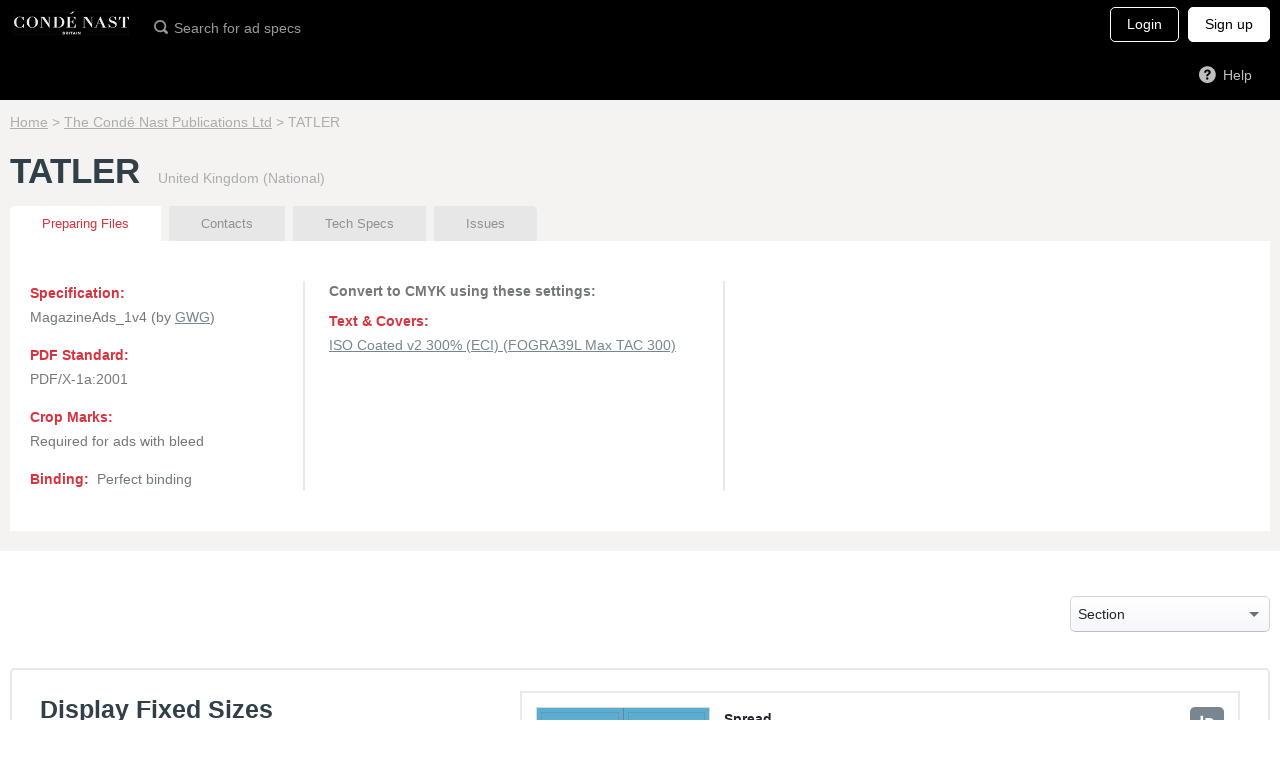

--- FILE ---
content_type: text/html; charset=utf-8
request_url: http://adportal.condenast.co.uk/uk/conde-nast-publishing/tatler
body_size: 11492
content:
<!DOCTYPE html>
<html lang="en" region="uk">
<head>
    <!-- Google tag (gtag.js) -->
  <script async src="https://www.googletagmanager.com/gtag/js?id=G-PNMGYY2RE3"></script>
  <script>
    window.dataLayer = window.dataLayer || [];
    function gtag(){dataLayer.push(arguments);}
    gtag('js', new Date());

    gtag('config', "G-PNMGYY2RE3", {
      user_id: "",
      account_id: ""
    });
  </script>

  <meta http-equiv="Content-Type" content="text/html; charset=utf-8" />
  <meta name="viewport" content="width=device-width, initial-scale=1" />
  <title>TATLER Ad Specifications - Specle</title>
  <link rel="shortcut icon" href="/favicon.ico" type="image/ico" />
  <meta name="csrf-param" content="authenticity_token" />
<meta name="csrf-token" content="Ur7swf4bTPNDwwPbbbg6jJkSWQapecbv1yZEKsBoHyUmi9s81+zeNEsuUfqbNsrxrlLpUXRL+W1Bkar1GxD6ow==" />
  <meta name="publisher_portal_name" content="The Condé Nast Publications Ltd" />
<meta name="portal_name" />
<meta name="user_id" />
<meta name="pusher_key" content="72b543c946d0a3e6034e" />
  <link rel="stylesheet" media="all" href="/assets/application/output-662b24272b62f6262dfcc2c25fdfacf16a3141401fb91d1ff91bc71227e393d5.css" />

      <script type="module" src="/vite/elements-Hda1ibkV.js"></script>
      <script type="module" src="/vite/unallocated_bookings-Cw1Ht4zM.js"></script>
  <link rel="stylesheet" media="all" href="/assets/application-e65b9561324c536d46d1274daa5fd3998f59b7b16c38ae8c4725768bdc1644a1.css" />
  
  <script src="/assets/application-cfbfc0ce743377b1efc134169a9b566a7ad963832085f8eabda643ab242f680f.js"></script>
  
  <script src="https://js.stripe.com/v3/"></script>
  <script src="https://d3dy5gmtp8yhk7.cloudfront.net/2.2/pusher.min.js"></script>
      <style type="text/css">
      #header {
        background: #000000;
      }

      #header .search-form input:invalid {
        border-color: rgba(255, 255, 255, 0.3);;
      }

      #header ::placeholder, #header .icon-search {
        color: #FFFFFF;
        opacity: 0.6;
      }

      #footer li, #footer li a {
        color: #FFFFFF;
      }

      #header .header-actions .button:hover:not(.search-button) {
        color: #000000;
        border-color: #FFFFFF;
        background: #FFFFFF;
      }

      #header .header-actions .button.no-outline {
        color: #FFFFFF;
        border: 1px solid;
      }

      #header .header-actions .button.no-outline.dropdown {
        border: 1px transparent;
      }

      #header .header-actions .button.dropdown:after {
        border-color: #FFFFFF transparent transparent transparent;
      }

      #header .header-actions .button.outline.info {
        color: #000000;
        border-color: #FFFFFF;
        background: #FFFFFF
      }

      #header .header-actions .button.outline.info:hover:not(.search-button) {
        color: #FFFFFF;
        border-color: #FFFFFF;
        background: #000000
      }

      #footer-social {
        background-color: rgba(255, 255, 255, 0.07);
      }

      #nav, #nav .nav-item ul {
        background-color: #000000;
      }

      #nav .nav-item a, #nav .nav-item i {
        color: #FFFFFF;
        text-shadow: rgba(0,0,0,0.5) 0 0 1px;
      }

      #footer a, #footer h3 {
        color: #FFFFFF;
      }
  </style>

  
</head>
<body class="publications show has-breadcrumbs has-masthead" >
<div id="page-wrapper">
  
  <svg xmlns="http://www.w3.org/2000/svg" style="display: none;">
  <symbol id="attach" viewBox="0 0 20 20">
    <path fill-rule="evenodd" clip-rule="evenodd" d="M10.5664 2.2314C12.2109 0.589533 14.8766 0.589531 16.5211 2.2314C18.1665 3.87417 18.1665 6.5383 16.5211 8.18107L10.2156 14.4763C9.19818 15.4921 7.54921 15.4921 6.53174 14.4763C5.51338 13.4596 5.51337 11.8105 6.53174 10.7938L12.3216 5.01334C12.7124 4.62313 13.3456 4.62365 13.7358 5.01449C14.126 5.40533 14.1255 6.03849 13.7346 6.4287L7.9448 12.2091C7.70902 12.4445 7.70902 12.8255 7.94481 13.0609C8.18149 13.2972 8.56589 13.2972 8.80258 13.0609L15.108 6.7657C15.9709 5.90425 15.9709 4.50822 15.108 3.64676C14.2443 2.78441 12.8432 2.78441 11.9794 3.64677L5.11745 10.4976C3.62752 11.9851 3.62752 14.3962 5.11745 15.8837C6.60825 17.3721 9.02598 17.3721 10.5168 15.8838C10.5168 15.8837 10.5168 15.8838 10.5168 15.8838L16.2934 10.1153C16.6842 9.72504 17.3174 9.72549 17.7076 10.1163C18.0979 10.5071 18.0974 11.1402 17.7066 11.5305L11.93 17.299C9.65842 19.5669 5.976 19.567 3.70438 17.2991C1.43187 15.0302 1.43187 11.3511 3.70438 9.08224L10.5664 2.2314Z" fill="currentColor"/>
  </symbol>

  <symbol id="search" viewBox="0 0 20 20">
    <path fill-rule="evenodd" clip-rule="evenodd" d="M9 15C5.68629 15 3 12.3137 3 9C3 5.68629 5.68629 3 9 3C12.3137 3 15 5.68629 15 9C15 10.2958 14.5892 11.4957 13.8907 12.4765L16.7071 15.2929C17.0976 15.6834 17.0976 16.3166 16.7071 16.7071C16.3166 17.0976 15.6834 17.0976 15.2929 16.7071L12.4765 13.8907C11.4957 14.5892 10.2958 15 9 15ZM13 9C13 11.2091 11.2091 13 9 13C6.79086 13 5 11.2091 5 9C5 6.79086 6.79086 5 9 5C11.2091 5 13 6.79086 13 9Z" fill="currentColor"/>
  </symbol>

  <symbol id="close" viewBox="0 0 20 20">
    <path fill-rule="evenodd" clip-rule="evenodd" d="M16.7071 3.29289C17.0976 3.68342 17.0976 4.31658 16.7071 4.70711L4.70711 16.7071C4.31658 17.0976 3.68342 17.0976 3.29289 16.7071C2.90237 16.3166 2.90237 15.6834 3.29289 15.2929L15.2929 3.29289C15.6834 2.90237 16.3166 2.90237 16.7071 3.29289Z" fill="currentColor"/>
    <path fill-rule="evenodd" clip-rule="evenodd" d="M3.29289 3.29289C3.68342 2.90237 4.31658 2.90237 4.70711 3.29289L16.7071 15.2929C17.0976 15.6834 17.0976 16.3166 16.7071 16.7071C16.3166 17.0976 15.6834 17.0976 15.2929 16.7071L3.29289 4.70711C2.90237 4.31658 2.90237 3.68342 3.29289 3.29289Z" fill="currentColor"/>
  </symbol>

</svg>
  <div id="header">
  <div class="page-width">
    <div class="inner">
      <div class="block-main">
        <a class="logo" href="/">
    <img alt="The Condé Nast Publications Ltd powered by Specle" src="https://specle-production.s3.amazonaws.com/logos/55521634-d0b2-11e3-9730-12313c011223/original/conde.jpg" />
</a>

        <form id="specs-search-form" class="search-form" action="/publishers_and_publications" accept-charset="UTF-8" method="get"><input name="utf8" type="hidden" value="&#x2713;" />
          <input type="search" name="name" required="required" class="search-field autocomplete" placeholder="Search for ad specs" data-autocomplete="{&quot;source&quot;:&quot;/publishers_and_publications/autocomplete&quot;,&quot;extend&quot;:&quot;publisher_publication&quot;}" />
          <button type="submit" class="button button-icon search-button"
                  title="Search for publication or publisher">
            <i class="icon icon-search"></i>
            <span>Search</span>
          </button>
</form>      </div>

      <div class="block-aside">
        <ul class="header-actions button-group">
            <li>
              <a class="button no-outline" href="/login">Login</a>
            </li>
            <li>
              <a class="button outline info" href="/signups/new">Sign up</a>
            </li>
        </ul>
      </div>
    </div>
  </div>
</div>


    <div id="nav" class="nav">
  <div class="page-width">
    <div class="inner">
      <ul class="navigation logged_in">
        

<li class="nav-item nav-right">
  <a href="https://help.specle.net/en/support/home">
      <i class="icon-help large"></i>

    Help
</a></li>

      </ul>
    </div>
  </div>
</div>


  

  <div id="breadcrumbs">
  <div class="page-width">
    <div class="inner">
      <a class="" href="/">Home</a><span class="delim">&nbsp;&gt;&nbsp;</span><a class="" href="/uk/conde-nast-publishing">The Condé Nast Publications Ltd</a><span class="delim">&nbsp;&gt;&nbsp;</span>TATLER
    </div>
  </div>
</div>

    <div id="masthead">
      <div class="page-width">
        <div class="inner">
            <div class="block-inline blocks">
    <div class="block-main">
      <h1>TATLER</h1>
      <p class="sub-title">United Kingdom (National)</p>
    </div>

    <div class="block-aside text-right">
      
    </div>
  </div>
  <div class="tabs-container">
  <ul class="button-group right">
  </ul>

  <ul class="publication-information-tabs tabs tabs-white" data-tab role="tablist" data-options="deep_linking:true;scroll_to_content:false">
      <li class="tab-title active" role="presentational">
        <a href="#preparing_files" role="tab" tabindex="0" aria-selected="true" controls="preparing_files">Preparing Files</a>
      </li>
    <li class="tab-title" role="presentational">
      <a href="#contact_information" role="tab" tabindex="0" aria-selected="false" controls="contact_information">Contacts</a>
    </li>
      <li class="tab-title" role="presentational">
        <a href="#publisher_notes" role="tab" tabindex="0" aria-selected="false" controls="publisher_notes">
          Tech Specs
        </a>
      </li>
      <li class="tab-title" role="presentational">
        <a href="#issue_schedule" role="tab" tabindex="0" aria-selected="false" controls="issue_schedule">Issues</a>
      </li>
  </ul>
  <div class="tabs-content">
      <section role="tabpanel" aria-hidden="false" class="content active" id="preparing_files">
        <div class="full-height-columns">
  <div class="full-height-column publication-preparing">
    <ul class="key-values">
      <li class="key-value-pair">
        <span class="key">Specification:</span>
        <span class="value">
          MagazineAds_1v4
            (by <a target="window" href="http://www.gwg.org">GWG</a>)
        </span>
      </li>
      <li class="key-value-pair">
        <span class="key">
          PDF Standard:
        </span>
        <span class="value">
          PDF/X-1a:2001
        </span>
      </li>

        <li class="key-value-pair">
          <span class="key">
            Crop Marks:
          </span>
          <span class="value">
            Required for ads with bleed
          </span>
        </li>

        <ul class="key-values tight">
          <li class="key-value-pair horizontal">
            <span class="key">Binding:</span>
            <span class="value">Perfect binding</span>
          </li>

        </ul>
    </ul>
  </div>

    <div class="full-height-column publication-converting">
      <p><strong>Convert to CMYK using these settings:</strong></p>

        <ul class="key-values">
          <li class="key-value-pair">
            <span class="key">Text &amp; Covers:</span>
            <span class="value">
                <a href="https://specle-production.s3.amazonaws.com/profiles/d8582968-7adb-11e0-9450-12313b101ed8/original/ISOcoated_v2_300_eci.icc">ISO Coated v2 300% (ECI) (FOGRA39L Max TAC 300)</a>
            </span>
          </li>
        </ul>

    </div>

  <div class="full-height-column publication-main-information">
  </div>
</div>

      </section>

    <section role="tabpanel" aria-hidden="true" class="content" id="contact_information">
      <div class="full-height-columns blocks">
  <div class="full-height-column block-aside">
      <ul class="key-values tight">
        <li class="key-value-pair horizontal">
          <span class="key">Country</span>
          <span class="value">United Kingdom</span>
        </li>


          <li class="key-value-pair horizontal">
            <span class="key">Language</span>
            <span class="value">English</span>
          </li>
      </ul>

      <ul class="key-values">
        <li class="key-value-pair">
          <span class="key">
            <a target="_blank" href="/uk/conde-nast-publishing">The Condé Nast Publications Ltd</a>
          </span>
          <span class="value">
            <address>
    <span class="address">
        <span class="street">The Adelphi, Production Dept, 9th Floor, Zone I</span>
        <br />
        <span class="street">1-11 John Adam Street</span>
        <br />
        <span class="city">London</span>
        <br />
        <span class="postcode">WC2N 6HT</span>
        <br />
        <span class="country">United Kingdom</span>
        <br />
    </span>
</address>

          </span>
        </li>
      </ul>

      <ul class="key-values tight">
          <li class="key-value-pair horizontal">
            <span class="key">Telephone</span>
            <span class="value">-</span>
          </li>



      </ul>
  </div>

  <div class="full-height-column block-main">
    <div class="contacts">
        <div class="contact vcard">
  <div class="fn n">
    <span class="contact-name given-name">
      Tatler
    </span>
  </div>
  <div class="contact-methods">
      <div class="contact-telephone tel">020 7152 3125</div>



  </div>
</div>
<div class="contact vcard">
  <div class="fn n">
    <span class="contact-name given-name">
      Alice Hart
    </span>
  </div>
  <div class="contact-methods">

      <div class="contact-email"><a class="email" href="mailto:alice.hart@condenast.co.uk">alice.hart@condenast.co.uk</a></div>


  </div>
</div>
<div class="contact vcard">
  <div class="fn n">
    <span class="contact-name given-name">
      Emma Storey
    </span>
  </div>
  <div class="contact-methods">

      <div class="contact-email"><a class="email" href="mailto:emma.storey@condenast.co.uk">emma.storey@condenast.co.uk</a></div>


  </div>
</div>

    </div>
  </div>
</div>

    </section>

      <section role="tabpanel" aria-hidden="true" class="content" id="publisher_notes">
        <div class="publisher-notes">
  <h2>Tech Specs</h2>
  <div class="details">
    <hr />
<h3><strong>Call the team at Specle at any point if you need help on +44 (0) 207 871 3555 or email support@specle.net</strong></h3>
<hr />
<p>All Condé Nast UK advertising &#8211; print, tablet and mobile &#8211; <strong>must be submitted</strong> via Conde Nast’s free ad portal at <a href="https://adportal.condenast.co.uk">adportal.condenast.co.uk</a> This is a mandatory requirement. No ads will be accepted via any other route.</p>
<p>For <span class="caps">TATLER</span> print <strong>ad copy dates</strong>, <strong>technical and insert specifications</strong> and <strong>guidelines</strong> on how to create a print <span class="caps">PDF</span> to <span class="caps">PPA</span> specifications please see this page and click below.</p>
<p><a href="https://specle-files.s3.eu-west-2.amazonaws.com/conde_nast/gb/Conde%CC%81+Nast+Technical+Specs+-+revised+Feb+24.pdf">Condé Nast Technical Specifications</a></p>
<p><a href="https://specle-files.s3.eu-west-2.amazonaws.com/conde_nast/gb/Conde%CC%81+Nast+UK+Insert+Specifications+House+and+Garden+and+Tatler.docx">Tatler Insert Specifications</a></p>
<p>When <strong>sending hard copy proofs</strong> by post or courier to Condé Nast please please remember to include the name of the publication e.g. <em><span class="caps">TATLER</span></em> in the first line of the address.</p>
<p>If a final print <span class="caps">PDF</span> file and hard copy proof are <strong>not supplied</strong> to Condé Nast specifications with a copy instruction then <strong>NO responsibility</strong> will be accepted by Condé Nast for the final printed result.</p>
<p>For any other information please contact Condé Nast’s Production Department on 020 7152 3170.</p>
  </div>
</div>
      </section>

      <section role="tabpanel" aria-hidden="true" class="content" id="issue_schedule">
        <h2>Issue Schedule</h2>

<div class="blocks">
  <div class="block-main">
    <table class="issue-schedule data">
      <tr>
        <th class="issue-name">Issue</th>
          <th>Ad Copy Deadline</th>
        <th>On Sale Date</th>
      </tr>

        <tr>
          <td>April 2026</td>
            <td>6 Feb 2026</td>
          <td>12 Mar 2026</td>
        </tr>
        <tr>
          <td>May 2026</td>
            <td>4 Mar 2026</td>
          <td>9 Apr 2026</td>
        </tr>
        <tr>
          <td>June 2026</td>
            <td>31 Mar 2026</td>
          <td>7 May 2026</td>
        </tr>
        <tr>
          <td>July 2026</td>
            <td>29 Apr 2026</td>
          <td>4 Jun 2026</td>
        </tr>
        <tr>
          <td>August 2026</td>
            <td>29 May 2026</td>
          <td>2 Jul 2026</td>
        </tr>
        <tr>
          <td>September 2026</td>
            <td>3 Jul 2026</td>
          <td>6 Aug 2026</td>
        </tr>
        <tr>
          <td>October 2026</td>
            <td>30 Jul 2026</td>
          <td>3 Sep 2026</td>
        </tr>
        <tr>
          <td>November 2026</td>
            <td>4 Sep 2026</td>
          <td>8 Oct 2026</td>
        </tr>
        <tr>
          <td>December 2026</td>
            <td>2 Oct 2026</td>
          <td>5 Nov 2026</td>
        </tr>
        <tr>
          <td>January 2027</td>
            <td>6 Nov 2026</td>
          <td>10 Dec 2026</td>
        </tr>
    </table>
  </div>
</div>

      </section>
  </div>
</div>


        </div>
      </div>
    </div>

  <div id="main">
    <div class="page-width">
      <div class="inner">
        
        

        <div id="content">
          <div class="inner">
            

  <div class="blocks company-filters">
  <div class="block-aside"></div>
  <div class="block-main">
    <div class="filter-group small right">
      <div class="filter-group-item">
        <select class="doc-navigator" data-doc-navigator-prefix="section_">
          <option value="">Section</option>
          <option value="9479">Display Fixed Sizes</option>
<option value="9717">Left Hand Gatefold</option>
<option value="9718">Left Hand Roll Fold</option>
<option value="9719">Right Hand Gatefold</option>
<option value="9720">Right Hand Roll Fold</option>
<option value="24822">Right Hand Page Throwout Bind-In</option>
        </select>
      </div>
    </div>
    
  </div>
</div>


<div data-role="sortable_container" data-publication-id="5078">
    
    <div id="section_9479" class="block blocks blocks-outline " data-section-id="9479">
  <div class="block-aside">
    <h2>Display Fixed Sizes</h2>

      <div class="after-diagram section-notes">
        <p><strong>For Tatler Address Book Specifications please click here</strong> <a href="//adportal.condenast.co.uk/uk/conde-nast-publishing/tatler-address-book">Tatler Address Book</a></p>
<p><strong>Live matter &amp; type safety:</strong> Allow 10mm from trim and 13mm from bleed</p>
<p><strong>Double gutter image:</strong> it is the file creator’s responsibility to include double gutter image allowance, if required. Neither Condé Nast nor our repro house nor our printer will apply double gutter image.  As a recommendation only: no type should appear within 6mm either side of the gutter on a spread.  If other important elements run through the gutter on a spread the middle of the spread should have a duplication of 6mm contained within the trim areas.</p>
      </div>
  </div>

  <div class="block-main">
    
<div class="specification-row has-derived-specifications individual" data-specification-id="108179" data-href="/send_jobs/new?specification_id=108179">
  <div class="specification-row-inner">
      <div class="diagram with-information clearfix">
  <div class="diagram-holder">
    <div class="diagram-placement medium bleed "> <div class="diagram-page" style="width:172px;height:115px;"><div class="diagram-area" style="width:172.0px;height:115.0px;left:0.0px;bottom: 0px;"></div><div class="diagram-division" style="left:86px;"></div><div class="diagram-safety-margin" style="width:75px;height:105px;left:91px;top:4px;"></div><div class="diagram-safety-margin" style="width:76px;height:105px;left:4px;top:4px;"></div></div></div>
  </div>

    <div class="reveal-derived-specifications">
      <a href="#" class="button no-outline reveal-derived-specifications-trigger">
        <i class="icon-arrow-right"></i>
        <span>Show each page</span>
      </a>
    </div>

  <div class="specification-information">
    <ul class="key-values tight">
      <li class="key-value-pair">
        <span class="key">
          Spread
        </span>
        <span class="value">
          <p class="trim"><span class="dimensions">
  <span class="label">Trim:</span>
  <span class="width">
    <span class="key">W</span>
    <span class="value">440</span><span class="measurement_unit_label">mm</span>
  </span> x
  <span class="height">
    <span class="key">H</span>
    <span class="value">285</span><span class="measurement_unit_label">mm</span>
  </span>
</span>
</p><p class="bleed"><span class="dimensions">
  <span class="label">Bleed:</span>
  <span class="width">
    <span class="key">W</span>
    <span class="value">446</span><span class="measurement_unit_label">mm</span>
  </span> x
  <span class="height">
    <span class="key">H</span>
    <span class="value">291</span><span class="measurement_unit_label">mm</span>
  </span>
</span>
<span class="bleed bleed-dimensions"><span class="dimensions"><span class="dimensions-no-label"><i>3mm all round</i></span></span></span></p><p class="type"><span class="dimensions">
  <span class="label">Type:</span>
  <span class="width">
    <span class="key">W</span>
    <span class="value">420</span><span class="measurement_unit_label">mm</span>
  </span> x
  <span class="height">
    <span class="key">H</span>
    <span class="value">265</span><span class="measurement_unit_label">mm</span>
  </span>
</span>
</p><p></p>
        </span>
      </li>
        <li class="after-diagram">Each page must be supplied as a separate file</li>
    </ul>
  </div>
</div>



      <div class="specification-row-actions">
        <ul class="button-group">
            <li>
              <a class="button info button" href="/bespoke_advert_designs/confirm_specification?specification_id=108179"><i class="icon-document"></i><span>Build Ad</span></a>
            </li>
            <li>
              <a class="success button" href="/send_jobs/new?specification_id=108179"><span>Send Ad</span><i class="icon-arrow-right"></i></a>
            </li>
        </ul>
      </div>

      <div class="specification-row-extras">
        
        <a title="InDesign template" data-tooltip="true" class="button button-icon indesign" href="/in_design_templates?template_based_on=specification&amp;templateable_id=108179">
          <i class="icon-indesign"></i>
</a>      </div>
  </div>

    <div class="specification-row-derived collapse-derived-specifications">
      
<div class="specification-row" data-specification-id="162277">
  <div class="specification-row-inner">
      <div class="diagram with-information clearfix">
  <div class="diagram-holder">
    <div class="diagram-placement medium bleed "> <div class="diagram-page" style="width:172px;height:115px;"><div class="diagram-area" style="width:172.0px;height:115.0px;left:0.0px;bottom: 0px;"></div><div class="diagram-division" style="left:86px;"></div><div class="diagram-safety-margin" style="width:75px;height:105px;left:91px;top:4px;"></div><div class="diagram-ignored-page" style="left:86px; width:86px"></div><div class="diagram-safety-margin" style="width:76px;height:105px;left:4px;top:4px;"></div></div></div>
  </div>


  <div class="specification-information">
    <ul class="key-values tight">
      <li class="key-value-pair">
        <span class="key">
          Spread Left Page
        </span>
        <span class="value">
          <p class="trim"><span class="dimensions">
  <span class="label">Trim:</span>
  <span class="width">
    <span class="key">W</span>
    <span class="value">220</span><span class="measurement_unit_label">mm</span>
  </span> x
  <span class="height">
    <span class="key">H</span>
    <span class="value">285</span><span class="measurement_unit_label">mm</span>
  </span>
</span>
</p><p class="bleed"><span class="dimensions">
  <span class="label">Bleed:</span>
  <span class="width">
    <span class="key">W</span>
    <span class="value">226</span><span class="measurement_unit_label">mm</span>
  </span> x
  <span class="height">
    <span class="key">H</span>
    <span class="value">291</span><span class="measurement_unit_label">mm</span>
  </span>
</span>
<span class="bleed bleed-dimensions"><span class="dimensions"><span class="dimensions-no-label"><i>3mm all round</i></span></span></span></p><p class="type"><span class="dimensions">
  <span class="label">Type:</span>
  <span class="width">
    <span class="key">W</span>
    <span class="value">200</span><span class="measurement_unit_label">mm</span>
  </span> x
  <span class="height">
    <span class="key">H</span>
    <span class="value">265</span><span class="measurement_unit_label">mm</span>
  </span>
</span>
</p><p></p>
        </span>
      </li>
    </ul>
  </div>
</div>




      <div class="specification-row-extras">
        
        <a title="InDesign template" data-tooltip="true" class="button button-icon indesign" href="/in_design_templates?template_based_on=specification&amp;templateable_id=162277">
          <i class="icon-indesign"></i>
</a>      </div>
  </div>

</div>
<div class="specification-row" data-specification-id="162278">
  <div class="specification-row-inner">
      <div class="diagram with-information clearfix">
  <div class="diagram-holder">
    <div class="diagram-placement medium bleed "> <div class="diagram-page" style="width:172px;height:115px;"><div class="diagram-area" style="width:172.0px;height:115.0px;left:0.0px;bottom: 0px;"></div><div class="diagram-division" style="left:86px;"></div><div class="diagram-safety-margin" style="width:75px;height:105px;left:91px;top:4px;"></div><div class="diagram-ignored-page" style="left:0px; width:86px"></div><div class="diagram-safety-margin" style="width:76px;height:105px;left:4px;top:4px;"></div></div></div>
  </div>


  <div class="specification-information">
    <ul class="key-values tight">
      <li class="key-value-pair">
        <span class="key">
          Spread Right Page
        </span>
        <span class="value">
          <p class="trim"><span class="dimensions">
  <span class="label">Trim:</span>
  <span class="width">
    <span class="key">W</span>
    <span class="value">220</span><span class="measurement_unit_label">mm</span>
  </span> x
  <span class="height">
    <span class="key">H</span>
    <span class="value">285</span><span class="measurement_unit_label">mm</span>
  </span>
</span>
</p><p class="bleed"><span class="dimensions">
  <span class="label">Bleed:</span>
  <span class="width">
    <span class="key">W</span>
    <span class="value">226</span><span class="measurement_unit_label">mm</span>
  </span> x
  <span class="height">
    <span class="key">H</span>
    <span class="value">291</span><span class="measurement_unit_label">mm</span>
  </span>
</span>
<span class="bleed bleed-dimensions"><span class="dimensions"><span class="dimensions-no-label"><i>3mm all round</i></span></span></span></p><p class="type"><span class="dimensions">
  <span class="label">Type:</span>
  <span class="width">
    <span class="key">W</span>
    <span class="value">200</span><span class="measurement_unit_label">mm</span>
  </span> x
  <span class="height">
    <span class="key">H</span>
    <span class="value">265</span><span class="measurement_unit_label">mm</span>
  </span>
</span>
</p><p></p>
        </span>
      </li>
    </ul>
  </div>
</div>




      <div class="specification-row-extras">
        
        <a title="InDesign template" data-tooltip="true" class="button button-icon indesign" href="/in_design_templates?template_based_on=specification&amp;templateable_id=162278">
          <i class="icon-indesign"></i>
</a>      </div>
  </div>

</div>
    </div>
</div>
<div class="specification-row individual" data-specification-id="108178" data-href="/send_jobs/new?specification_id=108178">
  <div class="specification-row-inner">
      <div class="diagram with-information clearfix">
  <div class="diagram-holder">
    <div class="diagram-placement medium bleed "> <div class="diagram-page" style="width:86px;height:115px;"><div class="diagram-area" style="width:86.0px;height:115.0px;left:0px;bottom: 0px;"></div><div class="diagram-safety-margin" style="width:76px;height:105px;left:4px;top:4px;"></div></div></div>
  </div>


  <div class="specification-information">
    <ul class="key-values tight">
      <li class="key-value-pair">
        <span class="key">
          Full Page
        </span>
        <span class="value">
          <p class="trim"><span class="dimensions">
  <span class="label">Trim:</span>
  <span class="width">
    <span class="key">W</span>
    <span class="value">220</span><span class="measurement_unit_label">mm</span>
  </span> x
  <span class="height">
    <span class="key">H</span>
    <span class="value">285</span><span class="measurement_unit_label">mm</span>
  </span>
</span>
</p><p class="bleed"><span class="dimensions">
  <span class="label">Bleed:</span>
  <span class="width">
    <span class="key">W</span>
    <span class="value">226</span><span class="measurement_unit_label">mm</span>
  </span> x
  <span class="height">
    <span class="key">H</span>
    <span class="value">291</span><span class="measurement_unit_label">mm</span>
  </span>
</span>
<span class="bleed bleed-dimensions"><span class="dimensions"><span class="dimensions-no-label"><i>3mm all round</i></span></span></span></p><p class="type"><span class="dimensions">
  <span class="label">Type:</span>
  <span class="width">
    <span class="key">W</span>
    <span class="value">200</span><span class="measurement_unit_label">mm</span>
  </span> x
  <span class="height">
    <span class="key">H</span>
    <span class="value">265</span><span class="measurement_unit_label">mm</span>
  </span>
</span>
</p><p></p>
        </span>
      </li>
    </ul>
  </div>
</div>



      <div class="specification-row-actions">
        <ul class="button-group">
            <li>
              <a class="button info button" href="/bespoke_advert_designs/confirm_specification?specification_id=108178"><i class="icon-document"></i><span>Build Ad</span></a>
            </li>
            <li>
              <a class="success button" href="/send_jobs/new?specification_id=108178"><span>Send Ad</span><i class="icon-arrow-right"></i></a>
            </li>
        </ul>
      </div>

      <div class="specification-row-extras">
        
        <a title="InDesign template" data-tooltip="true" class="button button-icon indesign" href="/in_design_templates?template_based_on=specification&amp;templateable_id=108178">
          <i class="icon-indesign"></i>
</a>      </div>
  </div>

</div>
<div class="specification-row individual" data-specification-id="108182" data-href="/send_jobs/new?specification_id=108182">
  <div class="specification-row-inner">
      <div class="diagram with-information clearfix">
  <div class="diagram-holder">
    <div class="diagram-placement medium bleed "> <div class="diagram-page" style="width:86px;height:115px;"><div class="diagram-area" style="width:86.0px;height:56.49122807017544px;left:0px;bottom: 0px;"></div><div class="diagram-safety-margin" style="width:76px;height:105px;left:4px;top:4px;"></div></div></div>
  </div>


  <div class="specification-information">
    <ul class="key-values tight">
      <li class="key-value-pair">
        <span class="key">
          1/2 Horizontal
        </span>
        <span class="value">
          <p class="trim"><span class="dimensions">
  <span class="label">Trim:</span>
  <span class="width">
    <span class="key">W</span>
    <span class="value">220</span><span class="measurement_unit_label">mm</span>
  </span> x
  <span class="height">
    <span class="key">H</span>
    <span class="value">140</span><span class="measurement_unit_label">mm</span>
  </span>
</span>
</p><p class="bleed"><span class="dimensions">
  <span class="label">Bleed:</span>
  <span class="width">
    <span class="key">W</span>
    <span class="value">226</span><span class="measurement_unit_label">mm</span>
  </span> x
  <span class="height">
    <span class="key">H</span>
    <span class="value">146</span><span class="measurement_unit_label">mm</span>
  </span>
</span>
<span class="bleed bleed-dimensions"><span class="dimensions"><span class="dimensions-no-label"><i>3mm all round</i></span></span></span></p><p class="type"><span class="dimensions">
  <span class="label">Type:</span>
  <span class="width">
    <span class="key">W</span>
    <span class="value">200</span><span class="measurement_unit_label">mm</span>
  </span> x
  <span class="height">
    <span class="key">H</span>
    <span class="value">130</span><span class="measurement_unit_label">mm</span>
  </span>
</span>
</p><p></p>
        </span>
      </li>
    </ul>
  </div>
</div>



      <div class="specification-row-actions">
        <ul class="button-group">
            <li>
              <a class="button info button" href="/bespoke_advert_designs/confirm_specification?specification_id=108182"><i class="icon-document"></i><span>Build Ad</span></a>
            </li>
            <li>
              <a class="success button" href="/send_jobs/new?specification_id=108182"><span>Send Ad</span><i class="icon-arrow-right"></i></a>
            </li>
        </ul>
      </div>

      <div class="specification-row-extras">
        
        <a title="InDesign template" data-tooltip="true" class="button button-icon indesign" href="/in_design_templates?template_based_on=specification&amp;templateable_id=108182">
          <i class="icon-indesign"></i>
</a>      </div>
  </div>

</div>
<div class="specification-row individual" data-specification-id="108183" data-href="/send_jobs/new?specification_id=108183">
  <div class="specification-row-inner">
      <div class="diagram with-information clearfix">
  <div class="diagram-holder">
    <div class="diagram-placement medium bleed "> <div class="diagram-page" style="width:86px;height:115px;"><div class="diagram-area" style="width:42.21818181818182px;height:115.0px;left:0px;bottom: 0px;"></div><div class="diagram-safety-margin" style="width:76px;height:105px;left:4px;top:4px;"></div></div></div>
  </div>


  <div class="specification-information">
    <ul class="key-values tight">
      <li class="key-value-pair">
        <span class="key">
          1/2 Vertical 
        </span>
        <span class="value">
          <p class="trim"><span class="dimensions">
  <span class="label">Trim:</span>
  <span class="width">
    <span class="key">W</span>
    <span class="value">108</span><span class="measurement_unit_label">mm</span>
  </span> x
  <span class="height">
    <span class="key">H</span>
    <span class="value">285</span><span class="measurement_unit_label">mm</span>
  </span>
</span>
</p><p class="bleed"><span class="dimensions">
  <span class="label">Bleed:</span>
  <span class="width">
    <span class="key">W</span>
    <span class="value">114</span><span class="measurement_unit_label">mm</span>
  </span> x
  <span class="height">
    <span class="key">H</span>
    <span class="value">291</span><span class="measurement_unit_label">mm</span>
  </span>
</span>
<span class="bleed bleed-dimensions"><span class="dimensions"><span class="dimensions-no-label"><i>3mm all round</i></span></span></span></p><p class="type"><span class="dimensions">
  <span class="label">Type:</span>
  <span class="width">
    <span class="key">W</span>
    <span class="value">98</span><span class="measurement_unit_label">mm</span>
  </span> x
  <span class="height">
    <span class="key">H</span>
    <span class="value">265</span><span class="measurement_unit_label">mm</span>
  </span>
</span>
</p><p></p>
        </span>
      </li>
    </ul>
  </div>
</div>



      <div class="specification-row-actions">
        <ul class="button-group">
            <li>
              <a class="button info button" href="/bespoke_advert_designs/confirm_specification?specification_id=108183"><i class="icon-document"></i><span>Build Ad</span></a>
            </li>
            <li>
              <a class="success button" href="/send_jobs/new?specification_id=108183"><span>Send Ad</span><i class="icon-arrow-right"></i></a>
            </li>
        </ul>
      </div>

      <div class="specification-row-extras">
        
        <a title="InDesign template" data-tooltip="true" class="button button-icon indesign" href="/in_design_templates?template_based_on=specification&amp;templateable_id=108183">
          <i class="icon-indesign"></i>
</a>      </div>
  </div>

</div>
<div class="specification-row individual" data-specification-id="108184" data-href="/send_jobs/new?specification_id=108184">
  <div class="specification-row-inner">
      <div class="diagram with-information clearfix">
  <div class="diagram-holder">
    <div class="diagram-placement medium "> <div class="diagram-page" style="width:86px;height:115px;"><div class="diagram-area" style="width:38.22px;height:52.490566037735846px;left:4px;bottom: 4px;"></div><div class="diagram-safety-margin" style="width:76px;height:105px;left:4px;top:4px;"></div></div></div>
  </div>


  <div class="specification-information">
    <ul class="key-values tight">
      <li class="key-value-pair">
        <span class="key">
          1/4 Squared type
        </span>
        <span class="value">
          <span class="dimensions">
  <span class="label">Type:</span>
  <span class="width">
    <span class="key">W</span>
    <span class="value">98</span><span class="measurement_unit_label">mm</span>
  </span> x
  <span class="height">
    <span class="key">H</span>
    <span class="value">130</span><span class="measurement_unit_label">mm</span>
  </span>
</span>
<p></p>
        </span>
      </li>
    </ul>
  </div>
</div>



      <div class="specification-row-actions">
        <ul class="button-group">
            <li>
              <a class="button info button" href="/bespoke_advert_designs/confirm_specification?specification_id=108184"><i class="icon-document"></i><span>Build Ad</span></a>
            </li>
            <li>
              <a class="success button" href="/send_jobs/new?specification_id=108184"><span>Send Ad</span><i class="icon-arrow-right"></i></a>
            </li>
        </ul>
      </div>

      <div class="specification-row-extras">
        
        <a title="InDesign template" data-tooltip="true" class="button button-icon indesign" href="/in_design_templates?template_based_on=specification&amp;templateable_id=108184">
          <i class="icon-indesign"></i>
</a>      </div>
  </div>

</div>
<div class="specification-row individual" data-specification-id="108185" data-href="/send_jobs/new?specification_id=108185">
  <div class="specification-row-inner">
      <div class="diagram with-information clearfix">
  <div class="diagram-holder">
    <div class="diagram-placement medium "> <div class="diagram-page" style="width:86px;height:115px;"><div class="diagram-area" style="width:18.72px;height:107.0px;left:4px;bottom: 4px;"></div><div class="diagram-safety-margin" style="width:76px;height:105px;left:4px;top:4px;"></div></div></div>
  </div>


  <div class="specification-information">
    <ul class="key-values tight">
      <li class="key-value-pair">
        <span class="key">
          1/4 Vertical Type
        </span>
        <span class="value">
          <span class="dimensions">
  <span class="label">Type:</span>
  <span class="width">
    <span class="key">W</span>
    <span class="value">48</span><span class="measurement_unit_label">mm</span>
  </span> x
  <span class="height">
    <span class="key">H</span>
    <span class="value">265</span><span class="measurement_unit_label">mm</span>
  </span>
</span>
<p></p>
        </span>
      </li>
    </ul>
  </div>
</div>



      <div class="specification-row-actions">
        <ul class="button-group">
            <li>
              <a class="button info button" href="/bespoke_advert_designs/confirm_specification?specification_id=108185"><i class="icon-document"></i><span>Build Ad</span></a>
            </li>
            <li>
              <a class="success button" href="/send_jobs/new?specification_id=108185"><span>Send Ad</span><i class="icon-arrow-right"></i></a>
            </li>
        </ul>
      </div>

      <div class="specification-row-extras">
        
        <a title="InDesign template" data-tooltip="true" class="button button-icon indesign" href="/in_design_templates?template_based_on=specification&amp;templateable_id=108185">
          <i class="icon-indesign"></i>
</a>      </div>
  </div>

</div>

  </div>
</div><div id="section_9717" class="block blocks blocks-outline " data-section-id="9717">
  <div class="block-aside">
    <h2>Left Hand Gatefold</h2>

      <div class="after-diagram section-notes">
        <p><strong>Live matter &amp; type safety:</strong> Allow 10mm from trim and 13mm from bleed</p>
<p><strong>For more information on Gatefold specifications, please click</strong> <a href="http://specle-files.s3.amazonaws.com/uk/conde/Left%20Hand%20Gatefold.pdf">here</a></p>
<p><strong>Double gutter image:</strong> it is the file creator’s responsibility to include double gutter image allowance, if required. Neither Condé Nast nor our repro house nor our printer will apply double gutter image.  As a recommendation only: no type should appear within 6mm either side of the gutter on a spread.  If other important elements run through the gutter on a spread the middle of the spread should have a duplication of 6mm contained within the trim areas.</p>
      </div>
  </div>

  <div class="block-main">
    
<div class="specification-row individual" data-specification-id="111410" data-href="/send_jobs/new?specification_id=111410">
  <div class="specification-row-inner">
      <div class="diagram with-information clearfix">
  <div class="diagram-holder">
    <div class="diagram-placement medium bleed "> <div class="diagram-page" style="width:172px;height:115px;"><div class="diagram-area" style="width:166.52727272727273px;height:115.0px;left:2.7363636363636346px;bottom: 0px;"></div><div class="diagram-division" style="left:86px;"></div><div class="diagram-safety-margin" style="width:75px;height:105px;left:91px;top:4px;"></div><div class="diagram-safety-margin" style="width:76px;height:105px;left:4px;top:4px;"></div></div></div>
  </div>


  <div class="specification-information">
    <ul class="key-values tight">
      <li class="key-value-pair">
        <span class="key">
          Flap + Left Hand Page
        </span>
        <span class="value">
          <p class="trim"><span class="dimensions">
  <span class="label">Trim:</span>
  <span class="width">
    <span class="key">W</span>
    <span class="value">426</span><span class="measurement_unit_label">mm</span>
  </span> x
  <span class="height">
    <span class="key">H</span>
    <span class="value">285</span><span class="measurement_unit_label">mm</span>
  </span>
</span>
</p><p class="bleed"><span class="dimensions">
  <span class="label">Bleed:</span>
  <span class="width">
    <span class="key">W</span>
    <span class="value">432</span><span class="measurement_unit_label">mm</span>
  </span> x
  <span class="height">
    <span class="key">H</span>
    <span class="value">291</span><span class="measurement_unit_label">mm</span>
  </span>
</span>
<span class="bleed bleed-dimensions"><span class="dimensions"><span class="dimensions-no-label"><i>3mm all round</i></span></span></span></p><p class="type"><span class="dimensions">
  <span class="label">Type:</span>
  <span class="width">
    <span class="key">W</span>
    <span class="value">407</span><span class="measurement_unit_label">mm</span>
  </span> x
  <span class="height">
    <span class="key">H</span>
    <span class="value">265</span><span class="measurement_unit_label">mm</span>
  </span>
</span>
</p><p></p>
        </span>
      </li>
        <li class="after-diagram">Must be supplied as one file</li>
    </ul>
  </div>
</div>



      <div class="specification-row-actions">
        <ul class="button-group">
            <li>
              <a class="button info button" href="/bespoke_advert_designs/confirm_specification?specification_id=111410"><i class="icon-document"></i><span>Build Ad</span></a>
            </li>
            <li>
              <a class="success button" href="/send_jobs/new?specification_id=111410"><span>Send Ad</span><i class="icon-arrow-right"></i></a>
            </li>
        </ul>
      </div>

      <div class="specification-row-extras">
        
        <a title="InDesign template" data-tooltip="true" class="button button-icon indesign" href="/in_design_templates?template_based_on=specification&amp;templateable_id=111410">
          <i class="icon-indesign"></i>
</a>      </div>
  </div>

</div>
<div class="specification-row individual" data-specification-id="111413" data-href="/send_jobs/new?specification_id=111413">
  <div class="specification-row-inner">
      <div class="diagram with-information clearfix">
  <div class="diagram-holder">
    <div class="diagram-placement medium bleed "> <div class="diagram-page" style="width:86px;height:115px;"><div class="diagram-area" style="width:86.0px;height:115.0px;left:0px;bottom: 0px;"></div><div class="diagram-safety-margin" style="width:76px;height:105px;left:4px;top:4px;"></div></div></div>
  </div>


  <div class="specification-information">
    <ul class="key-values tight">
      <li class="key-value-pair">
        <span class="key">
          Right Hand Page
        </span>
        <span class="value">
          <p class="trim"><span class="dimensions">
  <span class="label">Trim:</span>
  <span class="width">
    <span class="key">W</span>
    <span class="value">220</span><span class="measurement_unit_label">mm</span>
  </span> x
  <span class="height">
    <span class="key">H</span>
    <span class="value">285</span><span class="measurement_unit_label">mm</span>
  </span>
</span>
</p><p class="bleed"><span class="dimensions">
  <span class="label">Bleed:</span>
  <span class="width">
    <span class="key">W</span>
    <span class="value">226</span><span class="measurement_unit_label">mm</span>
  </span> x
  <span class="height">
    <span class="key">H</span>
    <span class="value">291</span><span class="measurement_unit_label">mm</span>
  </span>
</span>
<span class="bleed bleed-dimensions"><span class="dimensions"><span class="dimensions-no-label"><i>3mm all round</i></span></span></span></p><p class="type"><span class="dimensions">
  <span class="label">Type:</span>
  <span class="width">
    <span class="key">W</span>
    <span class="value">200</span><span class="measurement_unit_label">mm</span>
  </span> x
  <span class="height">
    <span class="key">H</span>
    <span class="value">265</span><span class="measurement_unit_label">mm</span>
  </span>
</span>
</p><p></p>
        </span>
      </li>
    </ul>
  </div>
</div>



      <div class="specification-row-actions">
        <ul class="button-group">
            <li>
              <a class="button info button" href="/bespoke_advert_designs/confirm_specification?specification_id=111413"><i class="icon-document"></i><span>Build Ad</span></a>
            </li>
            <li>
              <a class="success button" href="/send_jobs/new?specification_id=111413"><span>Send Ad</span><i class="icon-arrow-right"></i></a>
            </li>
        </ul>
      </div>

      <div class="specification-row-extras">
        
        <a title="InDesign template" data-tooltip="true" class="button button-icon indesign" href="/in_design_templates?template_based_on=specification&amp;templateable_id=111413">
          <i class="icon-indesign"></i>
</a>      </div>
  </div>

</div>
<div class="specification-row individual" data-specification-id="111414" data-href="/send_jobs/new?specification_id=111414">
  <div class="specification-row-inner">
      <div class="diagram with-information clearfix">
  <div class="diagram-holder">
    <div class="diagram-placement medium bleed "> <div class="diagram-page" style="width:86px;height:115px;"><div class="diagram-area" style="width:81.7px;height:115.0px;left:0px;bottom: 0px;"></div><div class="diagram-safety-margin" style="width:76px;height:105px;left:4px;top:4px;"></div></div></div>
  </div>


  <div class="specification-information">
    <ul class="key-values tight">
      <li class="key-value-pair">
        <span class="key">
          Outside Flap
        </span>
        <span class="value">
          <p class="trim"><span class="dimensions">
  <span class="label">Trim:</span>
  <span class="width">
    <span class="key">W</span>
    <span class="value">209</span><span class="measurement_unit_label">mm</span>
  </span> x
  <span class="height">
    <span class="key">H</span>
    <span class="value">285</span><span class="measurement_unit_label">mm</span>
  </span>
</span>
</p><p class="bleed"><span class="dimensions">
  <span class="label">Bleed:</span>
  <span class="width">
    <span class="key">W</span>
    <span class="value">215</span><span class="measurement_unit_label">mm</span>
  </span> x
  <span class="height">
    <span class="key">H</span>
    <span class="value">291</span><span class="measurement_unit_label">mm</span>
  </span>
</span>
<span class="bleed bleed-dimensions"><span class="dimensions"><span class="dimensions-no-label"><i>3mm all round</i></span></span></span></p><p class="type"><span class="dimensions">
  <span class="label">Type:</span>
  <span class="width">
    <span class="key">W</span>
    <span class="value">190</span><span class="measurement_unit_label">mm</span>
  </span> x
  <span class="height">
    <span class="key">H</span>
    <span class="value">265</span><span class="measurement_unit_label">mm</span>
  </span>
</span>
</p><p></p>
        </span>
      </li>
    </ul>
  </div>
</div>



      <div class="specification-row-actions">
        <ul class="button-group">
            <li>
              <a class="button info button" href="/bespoke_advert_designs/confirm_specification?specification_id=111414"><i class="icon-document"></i><span>Build Ad</span></a>
            </li>
            <li>
              <a class="success button" href="/send_jobs/new?specification_id=111414"><span>Send Ad</span><i class="icon-arrow-right"></i></a>
            </li>
        </ul>
      </div>

      <div class="specification-row-extras">
        
        <a title="InDesign template" data-tooltip="true" class="button button-icon indesign" href="/in_design_templates?template_based_on=specification&amp;templateable_id=111414">
          <i class="icon-indesign"></i>
</a>      </div>
  </div>

</div>

  </div>
</div><div id="section_9718" class="block blocks blocks-outline " data-section-id="9718">
  <div class="block-aside">
    <h2>Left Hand Roll Fold</h2>

      <div class="after-diagram section-notes">
        <p><strong>Live matter &amp; type safety:</strong> Allow 10mm from trim and 13mm from bleed</p>
<p><strong>For more information on Gatefold specifications, please click</strong> <a href="http://specle-files.s3.amazonaws.com/uk/conde/Left%20Hand%20Roll%20Fold.pdf">here</a></p>
<p><strong>Double gutter image:</strong> it is the file creator’s responsibility to include double gutter image allowance, if required. Neither Condé Nast nor our repro house nor our printer will apply double gutter image.  As a recommendation only: no type should appear within 6mm either side of the gutter on a spread.  If other important elements run through the gutter on a spread the middle of the spread should have a duplication of 6mm contained within the trim areas.</p>
      </div>
  </div>

  <div class="block-main">
    
<div class="specification-row individual" data-specification-id="111421" data-href="/send_jobs/new?specification_id=111421">
  <div class="specification-row-inner">
      <div class="diagram with-information clearfix">
  <div class="diagram-holder">
    <div class="diagram-placement medium bleed "> <div class="diagram-page" style="width:258px;height:115px;"><div class="diagram-area" style="width:247.05454545454543px;height:115.0px;left:5.472727272727283px;bottom: 0px;"></div><div class="diagram-division" style="left:86px;"></div><div class="diagram-safety-margin" style="width:75px;height:105px;left:91px;top:4px;"></div><div class="diagram-division" style="left:172px;"></div><div class="diagram-safety-margin" style="width:75px;height:105px;left:177px;top:4px;"></div><div class="diagram-safety-margin" style="width:76px;height:105px;left:4px;top:4px;"></div></div></div>
  </div>


  <div class="specification-information">
    <ul class="key-values tight">
      <li class="key-value-pair">
        <span class="key">
          Flap 1 + Flap 2 + Left Hand Page
        </span>
        <span class="value">
          <p class="trim"><span class="dimensions">
  <span class="label">Trim:</span>
  <span class="width">
    <span class="key">W</span>
    <span class="value">632</span><span class="measurement_unit_label">mm</span>
  </span> x
  <span class="height">
    <span class="key">H</span>
    <span class="value">285</span><span class="measurement_unit_label">mm</span>
  </span>
</span>
</p><p class="bleed"><span class="dimensions">
  <span class="label">Bleed:</span>
  <span class="width">
    <span class="key">W</span>
    <span class="value">638</span><span class="measurement_unit_label">mm</span>
  </span> x
  <span class="height">
    <span class="key">H</span>
    <span class="value">291</span><span class="measurement_unit_label">mm</span>
  </span>
</span>
<span class="bleed bleed-dimensions"><span class="dimensions"><span class="dimensions-no-label"><i>3mm all round</i></span></span></span></p><p class="type"><span class="dimensions">
  <span class="label">Type:</span>
  <span class="width">
    <span class="key">W</span>
    <span class="value">603</span><span class="measurement_unit_label">mm</span>
  </span> x
  <span class="height">
    <span class="key">H</span>
    <span class="value">265</span><span class="measurement_unit_label">mm</span>
  </span>
</span>
</p><p></p>
        </span>
      </li>
        <li class="after-diagram">Must be supplied as one file</li>
    </ul>
  </div>
</div>



      <div class="specification-row-actions">
        <ul class="button-group">
            <li>
              <a class="button info button" href="/bespoke_advert_designs/confirm_specification?specification_id=111421"><i class="icon-document"></i><span>Build Ad</span></a>
            </li>
            <li>
              <a class="success button" href="/send_jobs/new?specification_id=111421"><span>Send Ad</span><i class="icon-arrow-right"></i></a>
            </li>
        </ul>
      </div>

      <div class="specification-row-extras">
        
        <a title="InDesign template" data-tooltip="true" class="button button-icon indesign" href="/in_design_templates?template_based_on=specification&amp;templateable_id=111421">
          <i class="icon-indesign"></i>
</a>      </div>
  </div>

</div>
<div class="specification-row individual" data-specification-id="111428" data-href="/send_jobs/new?specification_id=111428">
  <div class="specification-row-inner">
      <div class="diagram with-information clearfix">
  <div class="diagram-holder">
    <div class="diagram-placement medium bleed "> <div class="diagram-page" style="width:86px;height:115px;"><div class="diagram-area" style="width:86.0px;height:115.0px;left:0px;bottom: 0px;"></div><div class="diagram-safety-margin" style="width:76px;height:105px;left:4px;top:4px;"></div></div></div>
  </div>


  <div class="specification-information">
    <ul class="key-values tight">
      <li class="key-value-pair">
        <span class="key">
          Right Hand Page
        </span>
        <span class="value">
          <p class="trim"><span class="dimensions">
  <span class="label">Trim:</span>
  <span class="width">
    <span class="key">W</span>
    <span class="value">220</span><span class="measurement_unit_label">mm</span>
  </span> x
  <span class="height">
    <span class="key">H</span>
    <span class="value">285</span><span class="measurement_unit_label">mm</span>
  </span>
</span>
</p><p class="bleed"><span class="dimensions">
  <span class="label">Bleed:</span>
  <span class="width">
    <span class="key">W</span>
    <span class="value">226</span><span class="measurement_unit_label">mm</span>
  </span> x
  <span class="height">
    <span class="key">H</span>
    <span class="value">291</span><span class="measurement_unit_label">mm</span>
  </span>
</span>
<span class="bleed bleed-dimensions"><span class="dimensions"><span class="dimensions-no-label"><i>3mm all round</i></span></span></span></p><p class="type"><span class="dimensions">
  <span class="label">Type:</span>
  <span class="width">
    <span class="key">W</span>
    <span class="value">200</span><span class="measurement_unit_label">mm</span>
  </span> x
  <span class="height">
    <span class="key">H</span>
    <span class="value">265</span><span class="measurement_unit_label">mm</span>
  </span>
</span>
</p><p></p>
        </span>
      </li>
    </ul>
  </div>
</div>



      <div class="specification-row-actions">
        <ul class="button-group">
            <li>
              <a class="button info button" href="/bespoke_advert_designs/confirm_specification?specification_id=111428"><i class="icon-document"></i><span>Build Ad</span></a>
            </li>
            <li>
              <a class="success button" href="/send_jobs/new?specification_id=111428"><span>Send Ad</span><i class="icon-arrow-right"></i></a>
            </li>
        </ul>
      </div>

      <div class="specification-row-extras">
        
        <a title="InDesign template" data-tooltip="true" class="button button-icon indesign" href="/in_design_templates?template_based_on=specification&amp;templateable_id=111428">
          <i class="icon-indesign"></i>
</a>      </div>
  </div>

</div>

  </div>
</div><div id="section_9719" class="block blocks blocks-outline " data-section-id="9719">
  <div class="block-aside">
    <h2>Right Hand Gatefold</h2>

      <div class="after-diagram section-notes">
        <p><strong>Live matter &amp; type safety:</strong> Allow 10mm from trim and 13mm from bleed</p>
<p><strong>For more information on Gatefold specifications, please click</strong> <a href="http://specle-files.s3.amazonaws.com/uk/conde/Right%20Hand%20Gatefold.pdf">here</a></p>
<p><strong>Double gutter image:</strong> it is the file creator’s responsibility to include double gutter image allowance, if required. Neither Condé Nast nor our repro house nor our printer will apply double gutter image.  As a recommendation only: no type should appear within 6mm either side of the gutter on a spread.  If other important elements run through the gutter on a spread the middle of the spread should have a duplication of 6mm contained within the trim areas.</p>
      </div>
  </div>

  <div class="block-main">
    
<div class="specification-row individual" data-specification-id="111438" data-href="/send_jobs/new?specification_id=111438">
  <div class="specification-row-inner">
      <div class="diagram with-information clearfix">
  <div class="diagram-holder">
    <div class="diagram-placement medium bleed "> <div class="diagram-page" style="width:172px;height:115px;"><div class="diagram-area" style="width:166.52727272727273px;height:115.0px;left:2.7363636363636346px;bottom: 0px;"></div><div class="diagram-division" style="left:86px;"></div><div class="diagram-safety-margin" style="width:75px;height:105px;left:91px;top:4px;"></div><div class="diagram-safety-margin" style="width:76px;height:105px;left:4px;top:4px;"></div></div></div>
  </div>


  <div class="specification-information">
    <ul class="key-values tight">
      <li class="key-value-pair">
        <span class="key">
          Right Hand Page + Flap
        </span>
        <span class="value">
          <p class="trim"><span class="dimensions">
  <span class="label">Trim:</span>
  <span class="width">
    <span class="key">W</span>
    <span class="value">426</span><span class="measurement_unit_label">mm</span>
  </span> x
  <span class="height">
    <span class="key">H</span>
    <span class="value">285</span><span class="measurement_unit_label">mm</span>
  </span>
</span>
</p><p class="bleed"><span class="dimensions">
  <span class="label">Bleed:</span>
  <span class="width">
    <span class="key">W</span>
    <span class="value">432</span><span class="measurement_unit_label">mm</span>
  </span> x
  <span class="height">
    <span class="key">H</span>
    <span class="value">291</span><span class="measurement_unit_label">mm</span>
  </span>
</span>
<span class="bleed bleed-dimensions"><span class="dimensions"><span class="dimensions-no-label"><i>3mm all round</i></span></span></span></p><p class="type"><span class="dimensions">
  <span class="label">Type:</span>
  <span class="width">
    <span class="key">W</span>
    <span class="value">407</span><span class="measurement_unit_label">mm</span>
  </span> x
  <span class="height">
    <span class="key">H</span>
    <span class="value">265</span><span class="measurement_unit_label">mm</span>
  </span>
</span>
</p><p></p>
        </span>
      </li>
        <li class="after-diagram">Must be supplied as one file</li>
    </ul>
  </div>
</div>



      <div class="specification-row-actions">
        <ul class="button-group">
            <li>
              <a class="button info button" href="/bespoke_advert_designs/confirm_specification?specification_id=111438"><i class="icon-document"></i><span>Build Ad</span></a>
            </li>
            <li>
              <a class="success button" href="/send_jobs/new?specification_id=111438"><span>Send Ad</span><i class="icon-arrow-right"></i></a>
            </li>
        </ul>
      </div>

      <div class="specification-row-extras">
        
        <a title="InDesign template" data-tooltip="true" class="button button-icon indesign" href="/in_design_templates?template_based_on=specification&amp;templateable_id=111438">
          <i class="icon-indesign"></i>
</a>      </div>
  </div>

</div>
<div class="specification-row individual" data-specification-id="111441" data-href="/send_jobs/new?specification_id=111441">
  <div class="specification-row-inner">
      <div class="diagram with-information clearfix">
  <div class="diagram-holder">
    <div class="diagram-placement medium bleed "> <div class="diagram-page" style="width:86px;height:115px;"><div class="diagram-area" style="width:86.0px;height:115.0px;left:0px;bottom: 0px;"></div><div class="diagram-safety-margin" style="width:76px;height:105px;left:4px;top:4px;"></div></div></div>
  </div>


  <div class="specification-information">
    <ul class="key-values tight">
      <li class="key-value-pair">
        <span class="key">
          Left Hand Page
        </span>
        <span class="value">
          <p class="trim"><span class="dimensions">
  <span class="label">Trim:</span>
  <span class="width">
    <span class="key">W</span>
    <span class="value">220</span><span class="measurement_unit_label">mm</span>
  </span> x
  <span class="height">
    <span class="key">H</span>
    <span class="value">285</span><span class="measurement_unit_label">mm</span>
  </span>
</span>
</p><p class="bleed"><span class="dimensions">
  <span class="label">Bleed:</span>
  <span class="width">
    <span class="key">W</span>
    <span class="value">226</span><span class="measurement_unit_label">mm</span>
  </span> x
  <span class="height">
    <span class="key">H</span>
    <span class="value">291</span><span class="measurement_unit_label">mm</span>
  </span>
</span>
<span class="bleed bleed-dimensions"><span class="dimensions"><span class="dimensions-no-label"><i>3mm all round</i></span></span></span></p><p class="type"><span class="dimensions">
  <span class="label">Type:</span>
  <span class="width">
    <span class="key">W</span>
    <span class="value">200</span><span class="measurement_unit_label">mm</span>
  </span> x
  <span class="height">
    <span class="key">H</span>
    <span class="value">265</span><span class="measurement_unit_label">mm</span>
  </span>
</span>
</p><p></p>
        </span>
      </li>
    </ul>
  </div>
</div>



      <div class="specification-row-actions">
        <ul class="button-group">
            <li>
              <a class="button info button" href="/bespoke_advert_designs/confirm_specification?specification_id=111441"><i class="icon-document"></i><span>Build Ad</span></a>
            </li>
            <li>
              <a class="success button" href="/send_jobs/new?specification_id=111441"><span>Send Ad</span><i class="icon-arrow-right"></i></a>
            </li>
        </ul>
      </div>

      <div class="specification-row-extras">
        
        <a title="InDesign template" data-tooltip="true" class="button button-icon indesign" href="/in_design_templates?template_based_on=specification&amp;templateable_id=111441">
          <i class="icon-indesign"></i>
</a>      </div>
  </div>

</div>
<div class="specification-row individual" data-specification-id="111442" data-href="/send_jobs/new?specification_id=111442">
  <div class="specification-row-inner">
      <div class="diagram with-information clearfix">
  <div class="diagram-holder">
    <div class="diagram-placement medium bleed "> <div class="diagram-page" style="width:86px;height:115px;"><div class="diagram-area" style="width:81.7px;height:115.0px;left:0px;bottom: 0px;"></div><div class="diagram-safety-margin" style="width:76px;height:105px;left:4px;top:4px;"></div></div></div>
  </div>


  <div class="specification-information">
    <ul class="key-values tight">
      <li class="key-value-pair">
        <span class="key">
          Outside Flap
        </span>
        <span class="value">
          <p class="trim"><span class="dimensions">
  <span class="label">Trim:</span>
  <span class="width">
    <span class="key">W</span>
    <span class="value">209</span><span class="measurement_unit_label">mm</span>
  </span> x
  <span class="height">
    <span class="key">H</span>
    <span class="value">285</span><span class="measurement_unit_label">mm</span>
  </span>
</span>
</p><p class="bleed"><span class="dimensions">
  <span class="label">Bleed:</span>
  <span class="width">
    <span class="key">W</span>
    <span class="value">215</span><span class="measurement_unit_label">mm</span>
  </span> x
  <span class="height">
    <span class="key">H</span>
    <span class="value">291</span><span class="measurement_unit_label">mm</span>
  </span>
</span>
<span class="bleed bleed-dimensions"><span class="dimensions"><span class="dimensions-no-label"><i>3mm all round</i></span></span></span></p><p class="type"><span class="dimensions">
  <span class="label">Type:</span>
  <span class="width">
    <span class="key">W</span>
    <span class="value">190</span><span class="measurement_unit_label">mm</span>
  </span> x
  <span class="height">
    <span class="key">H</span>
    <span class="value">265</span><span class="measurement_unit_label">mm</span>
  </span>
</span>
</p><p></p>
        </span>
      </li>
    </ul>
  </div>
</div>



      <div class="specification-row-actions">
        <ul class="button-group">
            <li>
              <a class="button info button" href="/bespoke_advert_designs/confirm_specification?specification_id=111442"><i class="icon-document"></i><span>Build Ad</span></a>
            </li>
            <li>
              <a class="success button" href="/send_jobs/new?specification_id=111442"><span>Send Ad</span><i class="icon-arrow-right"></i></a>
            </li>
        </ul>
      </div>

      <div class="specification-row-extras">
        
        <a title="InDesign template" data-tooltip="true" class="button button-icon indesign" href="/in_design_templates?template_based_on=specification&amp;templateable_id=111442">
          <i class="icon-indesign"></i>
</a>      </div>
  </div>

</div>

  </div>
</div><div id="section_9720" class="block blocks blocks-outline " data-section-id="9720">
  <div class="block-aside">
    <h2>Right Hand Roll Fold</h2>

      <div class="after-diagram section-notes">
        <p><strong>Live matter &amp; type safety:</strong> Allow 10mm from trim and 13mm from bleed</p>
<p><strong>For more information on Gatefold specifications, please click</strong> <a href="http://specle-files.s3.amazonaws.com/uk/conde/Right%20Hand%20Roll%20Fold.pdf">here</a></p>
<p><strong>Double gutter image:</strong> it is the file creator’s responsibility to include double gutter image allowance, if required. Neither Condé Nast nor our repro house nor our printer will apply double gutter image.  As a recommendation only: no type should appear within 6mm either side of the gutter on a spread.  If other important elements run through the gutter on a spread the middle of the spread should have a duplication of 6mm contained within the trim areas.</p>
      </div>
  </div>

  <div class="block-main">
    
<div class="specification-row individual" data-specification-id="111447" data-href="/send_jobs/new?specification_id=111447">
  <div class="specification-row-inner">
      <div class="diagram with-information clearfix">
  <div class="diagram-holder">
    <div class="diagram-placement medium bleed "> <div class="diagram-page" style="width:258px;height:115px;"><div class="diagram-area" style="width:247.05454545454543px;height:115.0px;left:5.472727272727283px;bottom: 0px;"></div><div class="diagram-division" style="left:86px;"></div><div class="diagram-safety-margin" style="width:75px;height:105px;left:91px;top:4px;"></div><div class="diagram-division" style="left:172px;"></div><div class="diagram-safety-margin" style="width:75px;height:105px;left:177px;top:4px;"></div><div class="diagram-safety-margin" style="width:76px;height:105px;left:4px;top:4px;"></div></div></div>
  </div>


  <div class="specification-information">
    <ul class="key-values tight">
      <li class="key-value-pair">
        <span class="key">
          Right Hand Page + Flap 2 + Flap 1
        </span>
        <span class="value">
          <p class="trim"><span class="dimensions">
  <span class="label">Trim:</span>
  <span class="width">
    <span class="key">W</span>
    <span class="value">632</span><span class="measurement_unit_label">mm</span>
  </span> x
  <span class="height">
    <span class="key">H</span>
    <span class="value">285</span><span class="measurement_unit_label">mm</span>
  </span>
</span>
</p><p class="bleed"><span class="dimensions">
  <span class="label">Bleed:</span>
  <span class="width">
    <span class="key">W</span>
    <span class="value">638</span><span class="measurement_unit_label">mm</span>
  </span> x
  <span class="height">
    <span class="key">H</span>
    <span class="value">291</span><span class="measurement_unit_label">mm</span>
  </span>
</span>
<span class="bleed bleed-dimensions"><span class="dimensions"><span class="dimensions-no-label"><i>3mm all round</i></span></span></span></p><p class="type"><span class="dimensions">
  <span class="label">Type:</span>
  <span class="width">
    <span class="key">W</span>
    <span class="value">603</span><span class="measurement_unit_label">mm</span>
  </span> x
  <span class="height">
    <span class="key">H</span>
    <span class="value">265</span><span class="measurement_unit_label">mm</span>
  </span>
</span>
</p><p></p>
        </span>
      </li>
        <li class="after-diagram">Must be supplied as one file</li>
    </ul>
  </div>
</div>



      <div class="specification-row-actions">
        <ul class="button-group">
            <li>
              <a class="button info button" href="/bespoke_advert_designs/confirm_specification?specification_id=111447"><i class="icon-document"></i><span>Build Ad</span></a>
            </li>
            <li>
              <a class="success button" href="/send_jobs/new?specification_id=111447"><span>Send Ad</span><i class="icon-arrow-right"></i></a>
            </li>
        </ul>
      </div>

      <div class="specification-row-extras">
        
        <a title="InDesign template" data-tooltip="true" class="button button-icon indesign" href="/in_design_templates?template_based_on=specification&amp;templateable_id=111447">
          <i class="icon-indesign"></i>
</a>      </div>
  </div>

</div>
<div class="specification-row individual" data-specification-id="111451" data-href="/send_jobs/new?specification_id=111451">
  <div class="specification-row-inner">
      <div class="diagram with-information clearfix">
  <div class="diagram-holder">
    <div class="diagram-placement medium bleed "> <div class="diagram-page" style="width:86px;height:115px;"><div class="diagram-area" style="width:86.0px;height:115.0px;left:0px;bottom: 0px;"></div><div class="diagram-safety-margin" style="width:76px;height:105px;left:4px;top:4px;"></div></div></div>
  </div>


  <div class="specification-information">
    <ul class="key-values tight">
      <li class="key-value-pair">
        <span class="key">
          Left Hand Page
        </span>
        <span class="value">
          <p class="trim"><span class="dimensions">
  <span class="label">Trim:</span>
  <span class="width">
    <span class="key">W</span>
    <span class="value">220</span><span class="measurement_unit_label">mm</span>
  </span> x
  <span class="height">
    <span class="key">H</span>
    <span class="value">285</span><span class="measurement_unit_label">mm</span>
  </span>
</span>
</p><p class="bleed"><span class="dimensions">
  <span class="label">Bleed:</span>
  <span class="width">
    <span class="key">W</span>
    <span class="value">226</span><span class="measurement_unit_label">mm</span>
  </span> x
  <span class="height">
    <span class="key">H</span>
    <span class="value">291</span><span class="measurement_unit_label">mm</span>
  </span>
</span>
<span class="bleed bleed-dimensions"><span class="dimensions"><span class="dimensions-no-label"><i>3mm all round</i></span></span></span></p><p class="type"><span class="dimensions">
  <span class="label">Type:</span>
  <span class="width">
    <span class="key">W</span>
    <span class="value">200</span><span class="measurement_unit_label">mm</span>
  </span> x
  <span class="height">
    <span class="key">H</span>
    <span class="value">265</span><span class="measurement_unit_label">mm</span>
  </span>
</span>
</p><p></p>
        </span>
      </li>
    </ul>
  </div>
</div>



      <div class="specification-row-actions">
        <ul class="button-group">
            <li>
              <a class="button info button" href="/bespoke_advert_designs/confirm_specification?specification_id=111451"><i class="icon-document"></i><span>Build Ad</span></a>
            </li>
            <li>
              <a class="success button" href="/send_jobs/new?specification_id=111451"><span>Send Ad</span><i class="icon-arrow-right"></i></a>
            </li>
        </ul>
      </div>

      <div class="specification-row-extras">
        
        <a title="InDesign template" data-tooltip="true" class="button button-icon indesign" href="/in_design_templates?template_based_on=specification&amp;templateable_id=111451">
          <i class="icon-indesign"></i>
</a>      </div>
  </div>

</div>

  </div>
</div><div id="section_24822" class="block blocks blocks-outline " data-section-id="24822">
  <div class="block-aside">
    <h2>Right Hand Page Throwout Bind-In</h2>

      <div class="after-diagram section-notes">
        <p><strong>For Tatler Address Book Specifications please click here</strong> <a href="//adportal.condenast.co.uk/uk/conde-nast-publishing/tatler-address-book">Tatler Address Book</a></p>
<p><strong>Live matter &amp; type safety:</strong> Allow 10mm from trim and 13mm from bleed</p>
<p><strong>Double gutter image:</strong> it is the file creator’s responsibility to include double gutter image allowance, if required. Neither Condé Nast nor our repro house nor our printer will apply double gutter image.  As a recommendation only: no type should appear within 6mm either side of the gutter on a spread.  If other important elements run through the gutter on a spread the middle of the spread should have a duplication of 6mm contained within the trim areas.</p>
<p><strong>Inner spread (<span class="caps">LHP</span> 215 &#215; 285 and <span class="caps">RHP</span> 200 &#215; 285) <span class="caps">DPS</span> 415w x 285 h + 3mm Bleed<br />
Outer Spread (<span class="caps">LHP</span> 200 &#215; 285 and <span class="caps">RHP</span> 215 &#215; 285) <span class="caps">DPS</span> 415w x 285 h + 3mm Bleed</strong></p>
      </div>
  </div>

  <div class="block-main">
    
<div class="specification-row individual" data-specification-id="279331" data-href="/send_jobs/new?specification_id=279331">
  <div class="specification-row-inner">
      <div class="diagram with-information clearfix">
  <div class="diagram-holder">
    <div class="diagram-placement medium bleed "> <div class="diagram-page" style="width:172px;height:115px;"><div class="diagram-area" style="width:162.22727272727275px;height:115.0px;left:4.886363636363626px;bottom: 0px;"></div><div class="diagram-division" style="left:86px;"></div><div class="diagram-safety-margin" style="width:75px;height:105px;left:91px;top:4px;"></div><div class="diagram-safety-margin" style="width:76px;height:105px;left:4px;top:4px;"></div></div></div>
  </div>


  <div class="specification-information">
    <ul class="key-values tight">
      <li class="key-value-pair">
        <span class="key">
          Inner Spread
        </span>
        <span class="value">
          <p class="trim"><span class="dimensions">
  <span class="label">Trim:</span>
  <span class="width">
    <span class="key">W</span>
    <span class="value">415</span><span class="measurement_unit_label">mm</span>
  </span> x
  <span class="height">
    <span class="key">H</span>
    <span class="value">285</span><span class="measurement_unit_label">mm</span>
  </span>
</span>
</p><p class="bleed"><span class="dimensions">
  <span class="label">Bleed:</span>
  <span class="width">
    <span class="key">W</span>
    <span class="value">421</span><span class="measurement_unit_label">mm</span>
  </span> x
  <span class="height">
    <span class="key">H</span>
    <span class="value">291</span><span class="measurement_unit_label">mm</span>
  </span>
</span>
<span class="bleed bleed-dimensions"><span class="dimensions"><span class="dimensions-no-label"><i>3mm all round</i></span></span></span></p><p class="type"><span class="dimensions">
  <span class="label">Type:</span>
  <span class="width">
    <span class="key">W</span>
    <span class="value">405</span><span class="measurement_unit_label">mm</span>
  </span> x
  <span class="height">
    <span class="key">H</span>
    <span class="value">275</span><span class="measurement_unit_label">mm</span>
  </span>
</span>
</p><p></p>
        </span>
      </li>
        <li class="after-diagram">Must be supplied as one file</li>
    </ul>
  </div>
</div>



      <div class="specification-row-actions">
        <ul class="button-group">
            <li>
              <a class="button info button" href="/bespoke_advert_designs/confirm_specification?specification_id=279331"><i class="icon-document"></i><span>Build Ad</span></a>
            </li>
            <li>
              <a class="success button" href="/send_jobs/new?specification_id=279331"><span>Send Ad</span><i class="icon-arrow-right"></i></a>
            </li>
        </ul>
      </div>

      <div class="specification-row-extras">
        
        <a title="InDesign template" data-tooltip="true" class="button button-icon indesign" href="/in_design_templates?template_based_on=specification&amp;templateable_id=279331">
          <i class="icon-indesign"></i>
</a>      </div>
  </div>

</div>
<div class="specification-row individual" data-specification-id="279334" data-href="/send_jobs/new?specification_id=279334">
  <div class="specification-row-inner">
      <div class="diagram with-information clearfix">
  <div class="diagram-holder">
    <div class="diagram-placement medium bleed "> <div class="diagram-page" style="width:172px;height:115px;"><div class="diagram-area" style="width:162.22727272727275px;height:115.0px;left:4.886363636363626px;bottom: 0px;"></div><div class="diagram-division" style="left:86px;"></div><div class="diagram-safety-margin" style="width:75px;height:105px;left:91px;top:4px;"></div><div class="diagram-safety-margin" style="width:76px;height:105px;left:4px;top:4px;"></div></div></div>
  </div>


  <div class="specification-information">
    <ul class="key-values tight">
      <li class="key-value-pair">
        <span class="key">
          Outer Spread
        </span>
        <span class="value">
          <p class="trim"><span class="dimensions">
  <span class="label">Trim:</span>
  <span class="width">
    <span class="key">W</span>
    <span class="value">415</span><span class="measurement_unit_label">mm</span>
  </span> x
  <span class="height">
    <span class="key">H</span>
    <span class="value">285</span><span class="measurement_unit_label">mm</span>
  </span>
</span>
</p><p class="bleed"><span class="dimensions">
  <span class="label">Bleed:</span>
  <span class="width">
    <span class="key">W</span>
    <span class="value">421</span><span class="measurement_unit_label">mm</span>
  </span> x
  <span class="height">
    <span class="key">H</span>
    <span class="value">291</span><span class="measurement_unit_label">mm</span>
  </span>
</span>
<span class="bleed bleed-dimensions"><span class="dimensions"><span class="dimensions-no-label"><i>3mm all round</i></span></span></span></p><p class="type"><span class="dimensions">
  <span class="label">Type:</span>
  <span class="width">
    <span class="key">W</span>
    <span class="value">405</span><span class="measurement_unit_label">mm</span>
  </span> x
  <span class="height">
    <span class="key">H</span>
    <span class="value">275</span><span class="measurement_unit_label">mm</span>
  </span>
</span>
</p><p></p>
        </span>
      </li>
        <li class="after-diagram">Must be supplied as one file</li>
    </ul>
  </div>
</div>



      <div class="specification-row-actions">
        <ul class="button-group">
            <li>
              <a class="button info button" href="/bespoke_advert_designs/confirm_specification?specification_id=279334"><i class="icon-document"></i><span>Build Ad</span></a>
            </li>
            <li>
              <a class="success button" href="/send_jobs/new?specification_id=279334"><span>Send Ad</span><i class="icon-arrow-right"></i></a>
            </li>
        </ul>
      </div>

      <div class="specification-row-extras">
        
        <a title="InDesign template" data-tooltip="true" class="button button-icon indesign" href="/in_design_templates?template_based_on=specification&amp;templateable_id=279334">
          <i class="icon-indesign"></i>
</a>      </div>
  </div>

</div>

  </div>
</div>
  
</div>
          </div>
        </div>

      </div>
    </div>
  </div>

  <div id="error-modal" class="reveal-modal" data-reveal>
    <h1>We're sorry, but something went wrong.</h1>
    <a class="close-reveal-modal">&#215;</a>
  </div>

  
  

</div>
</body>
</html>

--- FILE ---
content_type: text/css
request_url: http://adportal.condenast.co.uk/assets/application-e65b9561324c536d46d1274daa5fd3998f59b7b16c38ae8c4725768bdc1644a1.css
body_size: 40371
content:
/*! normalize.css v3.0.2 | MIT License | git.io/normalize */html{font-family:sans-serif;-ms-text-size-adjust:100%;-webkit-text-size-adjust:100%}body{margin:0}article,aside,details,figcaption,figure,footer,header,hgroup,main,menu,nav,section,summary{display:block}audio,canvas,progress,video{display:inline-block;vertical-align:baseline}audio:not([controls]){display:none;height:0}[hidden],template{display:none}a{background-color:transparent}a:active,a:hover{outline:0}abbr[title]{border-bottom:1px dotted}b,strong{font-weight:bold}dfn{font-style:italic}h1{font-size:2em;margin:0.67em 0}mark{background:#ff0;color:#000}small{font-size:80%}sub,sup{font-size:75%;line-height:0;position:relative;vertical-align:baseline}sup{top:-0.5em}sub{bottom:-0.25em}img{border:0}svg:not(:root){overflow:hidden}figure{margin:1em 40px}hr{-moz-box-sizing:content-box;box-sizing:content-box;height:0}pre{overflow:auto}code,kbd,pre,samp{font-family:monospace, monospace;font-size:1em}button,input,optgroup,select,form fieldset .custom-combobox-input,textarea{color:inherit;font:inherit;margin:0}button{overflow:visible}button,select,form fieldset .custom-combobox-input{text-transform:none}button,html input[type="button"],input[type="reset"],input[type="submit"]{-webkit-appearance:button;cursor:pointer}button[disabled],html input[disabled]{cursor:default}button::-moz-focus-inner,input::-moz-focus-inner{border:0;padding:0}input{line-height:normal}input[type="checkbox"],input[type="radio"]{box-sizing:border-box;padding:0}input[type="number"]::-webkit-inner-spin-button,input[type="number"]::-webkit-outer-spin-button{height:auto}input[type="search"]{-webkit-appearance:textfield;-moz-box-sizing:content-box;-webkit-box-sizing:content-box;box-sizing:content-box}input[type="search"]::-webkit-search-cancel-button,input[type="search"]::-webkit-search-decoration{-webkit-appearance:none}fieldset{border:1px solid #c0c0c0;margin:0 2px;padding:0.35em 0.625em 0.75em}legend{border:0;padding:0}textarea{overflow:auto}optgroup{font-weight:bold}table{border-collapse:collapse;border-spacing:0}td,th{padding:0}meta.foundation-version{font-family:"/5.5.0/"}meta.foundation-mq-small{font-family:"/only screen/";width:0}meta.foundation-mq-small-only{font-family:"/only screen and (max-width: 40em)/";width:0}meta.foundation-mq-medium{font-family:"/only screen and (min-width:40.063em)/";width:40.063em}meta.foundation-mq-medium-only{font-family:"/only screen and (min-width:40.063em) and (max-width:64em)/";width:40.063em}meta.foundation-mq-large{font-family:"/only screen and (min-width:64.063em)/";width:64.063em}meta.foundation-mq-large-only{font-family:"/only screen and (min-width:64.063em) and (max-width:90em)/";width:64.063em}meta.foundation-mq-xlarge{font-family:"/only screen and (min-width:90.063em)/";width:90.063em}meta.foundation-mq-xlarge-only{font-family:"/only screen and (min-width:90.063em) and (max-width:120em)/";width:90.063em}meta.foundation-mq-xxlarge{font-family:"/only screen and (min-width:120.063em)/";width:120.063em}meta.foundation-data-attribute-namespace{font-family:false}html,body{height:100%}h1,h2,h3,h4,ul,ol,p{margin-top:0;padding-top:0}ul{list-style-type:disc}img{max-width:100%;display:inline;height:auto}table{width:100%}.hide,.js .js-hide,html:not(.js) .nojs-hide{display:none !important}.center{text-align:center}.align-right{text-align:right}[data-href]:hover{cursor:pointer}[data-href][data-click-disabled]:hover{cursor:default}.mt-2{margin-top:10px}.page-width{min-width:640px;max-width:1400px;margin:auto}.page-width>.inner{margin:0 10px}.page-width>.inner:before,.page-width>.inner:after{content:" ";display:table}.page-width>.inner:after{clear:both}.hemisquare{width:49.5%}.hemisquare.left{float:left}.hemisquare.right{float:right}.has-sidebar #content{width:62%;float:left}#sidebar{width:36%;float:right}.two-columns{-webkit-column-count:2;-khtml-column-count:2;-moz-column-count:2;-ms-column-count:2;-o-column-count:2;column-count:2;-webkit-column-gap:20px;-khtml-column-gap:20px;-moz-column-gap:20px;-ms-column-gap:20px;-o-column-gap:20px;column-gap:20px}.blocks:before,.blocks:after{content:" ";display:table}.blocks:after{clear:both}.block-aside:first-child:last-child{float:right}.blocks-outline{border:2px solid #e9e9e9;padding:1.5em 2em;border-radius:5px;margin-bottom:1em;background:rgba(255,255,255,0.8)}.blocks-padded{padding:1.5em 2em}.block-main{width:60%;float:left}.block-main+.block-aside{float:right}.block-aside{width:37.25%;float:left}.block-aside+.block-main{float:right}.block-half{width:50%;float:left}.block-half+.block-half{float:right}.block-divider{border-bottom:2px solid #e9e9e9;width:80%;margin-bottom:4%}.section-notes-only .block-aside,.publication-notes-only .block-aside{width:100%;float:none}.pull-right{float:right !important}.pull-left{float:left !important}@media (max-width: 840px){#content form,.admin .data-filter{min-width:400px;width:100%;max-width:100%}.has-sidebar #content,.hemisquare.left,.hemisquare.right,.block-main,.block-aside+.block-main{float:none;width:100%}#sidebar,.block-aside,.block-main+.block-aside{float:none;min-width:50%}}@media (max-width: 940px){.data-filter .field>label,.data-filter .input-group>label,.data-filter .field>.fieldset-heading,.data-filter .input-group>.fieldset-heading{max-width:44%}}@media (max-width: 640px){#sidebar,.block-aside,.block-main+.block-aside{float:none;min-width:100%}}div.button.label{width:80%;text-align:left}.no-bottom{margin-bottom:0}.top-bar{padding:10px;height:32px;min-width:640px;width:1160px;z-index:3}.fixed .top-bar{position:fixed;border-radius:0 0 5px 5px;box-shadow:0 1px 1px rgba(0,0,0,0.2);background:#F9F9F9;top:0}.jc-end{justify-content:flex-end}.top-buffer{margin-top:20px !important}.double-top-buffer{margin-top:40px !important}.half-top-buffer{margin-top:10px !important}.no-top-buffer{margin-top:0 !important}.left-buffer{margin-left:20px !important}.double-left-buffer{margin-left:40px !important}.half-left-buffer{margin-left:10px !important}.no-left-buffer{margin-left:0 !important}.bottom-buffer{margin-bottom:20px !important}.double-bottom-buffer{margin-bottom:40px !important}.half-bottom-buffer{margin-bottom:10px !important}.no-bottom-buffer{margin-bottom:0 !important}.right-buffer{margin-right:20px !important}.double-right-buffer{margin-right:40px !important}.half-right-buffer{margin-right:10px !important}.no-right-buffer{margin-right:0 !important}#header{color:#FFF;background-color:#313945;min-height:50px;background-color:#d9343e}#header .inner{padding-top:5px}#header .search-form{margin-top:5px;position:absolute}#header .logo{display:inline-block;width:115px;min-height:36px;position:relative;white-space:nowrap;text-decoration:none;margin-right:1.5rem}#header .logo:before{content:'';height:36px;display:inline-block;vertical-align:middle}#header .logo img{vertical-align:middle;display:inline}#header .header-actions .button{color:#FFF}#header .header-actions .button:hover:not(.search-button){background-color:#cc2b34}#header .header-actions .button:hover,#header .header-actions .button:focus{color:#FFF}#header .header-actions .button:active{background-color:#d72933}.header-actions{text-align:right}.header-actions .button.outline,.header-actions .button.add-to-campaign,.header-actions .button-group>li .button.add-to-campaign,.button-group>li .header-actions .button.add-to-campaign{border-color:rgba(0,0,0,0.07)}.header-actions .button.dropdown{padding-right:2.5rem}.header-actions .button.dropdown:after{right:0.8571428571rem}.header-actions .button.dropdown:hover:after{border-color:#FFF transparent transparent}.header-actions ul{text-align:left}.header-actions .f-dropdown{max-width:150px;border-radius:2px}.header-actions .f-dropdown:before,.header-actions .f-dropdown:after{left:auto;right:10px}.header-actions .header-action-item:first-child{border-bottom:1px solid #f0f0f0}.header-actions .header-action-item a{text-decoration:none;color:#757c87}.header-actions .header-action-item span{position:relative;top:2px;margin-right:0.25em}body{background-color:#FFF;color:#24272e;font-family:-apple-system, BlinkMacSystemFont, "Segoe UI", Roboto, Helvetica, Arial, sans-serif, "Apple Color Emoji", "Segoe UI Emoji", "Segoe UI Symbol";font-weight:normal;font-style:normal}#page-wrapper{position:relative}#nav{background-color:#313945;color:#7D8993;line-height:48px}.navigation{list-style:none;margin:0;padding:0;margin-left:-18px;font-size:0}.nav-item{margin:0;padding:0;color:#FFF;opacity:0.75;display:inline-block;transition:background-color 0.2s, opacity 0.2;position:relative;z-index:1;font-size:14px}.nav-item a{display:inline-block;padding:0 18px;text-decoration:none;color:#FFF;text-shadow:rgba(0,0,0,0.5) 0 0 1px;height:50px;line-height:50px}.nav-item a:hover,.nav-item a:focus{color:#FFF}.nav-item ul.submenu{background-color:#313945;width:200px;position:absolute;list-style-type:none;margin-left:0;visibility:hidden;opacity:0;transition:opacity 0.3s, visibility 0s ease-in 0.3s;z-index:1}.nav-item ul.submenu li:hover{background-color:rgba(255,255,255,0.1)}.nav-item:hover{opacity:1;background-color:rgba(255,255,255,0.1)}.nav-item:hover ul.submenu{transition:opacity 0.3s;visibility:visible;opacity:1}.nav-item i{color:#FFF;position:relative;top:0.2rem;margin-right:0.25em}.nav-item i:before{line-height:1px}.nav-item i.large:before{font-size:1.2em}.nav-highlight{opacity:1;background-color:rgba(255,255,255,0.1)}.nav-right{float:right}#breadcrumbs{height:45px;line-height:45px;color:#adadad}#breadcrumbs a{color:#adadad}.has-masthead #breadcrumbs{background-color:#F4F3F1}#masthead{background-color:#F4F3F1;color:#adadad}#masthead h1{margin-bottom:0.25em}#masthead h1+.sub-title{margin-left:1em}#masthead .sub-title{margin-top:-1rem;margin-bottom:1em}#masthead .block-inline h1,#masthead .block-inline p{display:inline-block}#masthead .block-aside{padding-top:1.2em}#main{padding:25px 0}.page-header{display:flex;align-items:center;margin-bottom:20px}.page-header__title-and-actions{flex:1 1 0%}.page-header__title{min-width:0;max-width:100%;display:flex;align-items:baseline;flex-wrap:wrap}.page-header__title>*{margin-bottom:0}.page-header__actions{display:flex;justify-content:flex-start;align-items:center;margin-top:8px}.page-header__action:first-child{margin-left:-16px}.page-header__action:last-child{margin-right:0}.page-header__action>.button,.page-header__action>button{position:relative;background-color:transparent;color:#6A707D;line-height:20px;font-weight:500;will-change:color;transition:color 0.2s cubic-bezier(0.64, 0, 0.35, 1)}.page-header__action>.button:after,.page-header__action>button:after{content:"";position:absolute;top:4px;right:4px;left:4px;display:block;bottom:4px;border-radius:3px;background:transparent;-webkit-backface-visibility:hidden;backface-visibility:hidden;will-change:background;transition:background 0.2s cubic-bezier(0.64, 0, 0.35, 1);z-index:-1}.page-header__action>.button:hover,.page-header__action>button:hover{color:#444A56;background-color:transparent}.page-header__action>.button:focus,.page-header__action>button:focus{color:#444A56;background-color:transparent;outline:none}.page-header__action>.button:focus:after,.page-header__action>button:focus:after{background-color:#E1E3E8}.page-header__primary-action{display:flex;margin-left:20px}#footer{position:absolute;bottom:0;width:100%}#footer a{color:#FFF;text-decoration:none}#footer h3{color:#FFF;font-weight:500;font-size:1.5714285714rem;font-family:"Avenir Next", -apple-system, BlinkMacSystemFont, "Segoe UI", Roboto, Helvetica, Arial, sans-serif, "Apple Color Emoji", "Segoe UI Emoji", "Segoe UI Symbol"}#footer-nav{height:48px;line-height:48px;background:#FFF}#footer-nav .primary-nav{float:left}#footer-nav .primary-nav a.icon-social{margin-top:-5px}#footer-nav .secondary-nav{float:right;text-align:right}#footer-nav .secondary-nav a:last-child{margin-right:0}#footer-nav a{white-space:nowrap;margin-right:20px}#footer-nav a:hover{text-decoration:underline}#footer-nav a:active{text-decoration:none}@media only screen and (max-width: 40em){#footer-nav .secondary-nav{float:none;text-align:left}}.text-left{text-align:left !important}.text-right{text-align:right !important}.text-center{text-align:center !important}.text-justify{text-align:justify !important}@media only screen and (max-width: 40em){.small-only-text-left{text-align:left !important}.small-only-text-right{text-align:right !important}.small-only-text-center{text-align:center !important}.small-only-text-justify{text-align:justify !important}}@media only screen{.small-text-left{text-align:left !important}.small-text-right{text-align:right !important}.small-text-center{text-align:center !important}.small-text-justify{text-align:justify !important}}@media only screen and (min-width: 40.063em) and (max-width: 64em){.medium-only-text-left{text-align:left !important}.medium-only-text-right{text-align:right !important}.medium-only-text-center{text-align:center !important}.medium-only-text-justify{text-align:justify !important}}@media only screen and (min-width: 40.063em){.medium-text-left{text-align:left !important}.medium-text-right{text-align:right !important}.medium-text-center{text-align:center !important}.medium-text-justify{text-align:justify !important}}@media only screen and (min-width: 64.063em) and (max-width: 90em){.large-only-text-left{text-align:left !important}.large-only-text-right{text-align:right !important}.large-only-text-center{text-align:center !important}.large-only-text-justify{text-align:justify !important}}@media only screen and (min-width: 64.063em){.large-text-left{text-align:left !important}.large-text-right{text-align:right !important}.large-text-center{text-align:center !important}.large-text-justify{text-align:justify !important}}@media only screen and (min-width: 90.063em) and (max-width: 120em){.xlarge-only-text-left{text-align:left !important}.xlarge-only-text-right{text-align:right !important}.xlarge-only-text-center{text-align:center !important}.xlarge-only-text-justify{text-align:justify !important}}@media only screen and (min-width: 90.063em){.xlarge-text-left{text-align:left !important}.xlarge-text-right{text-align:right !important}.xlarge-text-center{text-align:center !important}.xlarge-text-justify{text-align:justify !important}}@media only screen and (min-width: 120.063em) and (max-width: 99999999em){.xxlarge-only-text-left{text-align:left !important}.xxlarge-only-text-right{text-align:right !important}.xxlarge-only-text-center{text-align:center !important}.xxlarge-only-text-justify{text-align:justify !important}}@media only screen and (min-width: 120.063em){.xxlarge-text-left{text-align:left !important}.xxlarge-text-right{text-align:right !important}.xxlarge-text-center{text-align:center !important}.xxlarge-text-justify{text-align:justify !important}}div,dl,dt,dd,ul,ol,li,h1,h2,h3,h4,h5,h6,pre,form,p,blockquote,th,td{margin:0;padding:0}a{color:#78868f;text-decoration:underline;line-height:inherit}a:hover,a:focus{color:#67737c;text-decoration:none}a img{border:none}p{font-family:inherit;font-weight:normal;font-size:1rem;line-height:1.5;margin-bottom:1.4285714286rem;text-rendering:optimizeLegibility}p.lead{font-size:1.25rem;line-height:1.6}p aside{font-size:1rem;line-height:1.35;font-style:italic}h1,h2,h3,h4,h5,h6{font-family:"Avenir Next", -apple-system, BlinkMacSystemFont, "Segoe UI", Roboto, Helvetica, Arial, sans-serif, "Apple Color Emoji", "Segoe UI Emoji", "Segoe UI Symbol";font-weight:bold;font-style:normal;color:#303F48;text-rendering:optimizeLegibility;margin-top:0;margin-bottom:1.4285714286rem;line-height:1.5}h1 small,h2 small,h3 small,h4 small,h5 small,h6 small{font-size:60%;color:#67879a;line-height:0}h1{font-size:1.7857142857rem}h2{font-size:1.0714285714rem}h3{font-size:1.1428571429rem}h4{font-size:1.1428571429rem}h5{font-size:1rem}h6{font-size:1rem}.subheader{line-height:1.4;color:#67879a;font-weight:normal;margin-top:0.2rem;margin-bottom:0.5rem}hr{border:solid #DDD;border-width:1px 0 0;clear:both;margin:1.4285714286rem 0 1.3571428571rem;height:0}em,i{font-style:italic;line-height:inherit}strong,b{font-weight:bold;line-height:inherit}small{font-size:60%;line-height:inherit}code{font-family:Consolas, "Liberation Mono", Courier, monospace;font-weight:normal;color:#333;background-color:#f8f8f8;border-width:1px;border-style:solid;border-color:#dfdfdf;padding:0.1428571429rem 0.3571428571rem 0.0714285714rem}ul,ol,dl{font-size:1rem;line-height:1.5;margin-bottom:1.4285714286rem;list-style-position:outside;font-family:inherit}ul{margin-left:1.1rem}ul.no-bullet{margin-left:0}ul.no-bullet li ul,ul.no-bullet li ol{margin-left:1.4285714286rem;margin-bottom:0;list-style:none}ul li ul,ul li ol{margin-left:1.4285714286rem;margin-bottom:0}ul.square li ul,ul.circle li ul,ul.disc li ul{list-style:inherit}ul.square{list-style-type:square;margin-left:1.1rem}ul.circle{list-style-type:circle;margin-left:1.1rem}ul.disc{list-style-type:disc;margin-left:1.1rem}ul.no-bullet{list-style:none}ol{margin-left:1.4rem}ol li ul,ol li ol{margin-left:1.4285714286rem;margin-bottom:0}dl dt{margin-bottom:0.3rem;font-weight:bold}dl dd{margin-bottom:0.8571428571rem}abbr,acronym{text-transform:uppercase;font-size:90%;color:#24272e;cursor:help}abbr{text-transform:none}abbr[title]{border-bottom:1px dotted #DDD}blockquote{margin:0 0 1.4285714286rem;padding:0.6428571429rem 1.4285714286rem 0 1.3571428571rem;border-left:1px solid #DDD}blockquote cite{display:block;font-size:0.9285714286rem;color:#546e7e}blockquote cite:before{content:"\2014 \0020"}blockquote cite a,blockquote cite a:visited{color:#546e7e}blockquote,blockquote p{line-height:1.5;color:#67879a}.vcard{display:inline-block;margin:0 0 1.4285714286rem 0;border:1px solid #DDD;padding:0.7142857143rem 0.8571428571rem}.vcard li{margin:0;display:block}.vcard .fn{font-weight:bold;font-size:1.0714285714rem}.vevent .summary{font-weight:bold}.vevent abbr{cursor:default;text-decoration:none;font-weight:bold;border:none;padding:0 0.0714285714rem}@media only screen and (min-width: 40.063em){h1,h2,h3,h4,h5,h6{line-height:1.5}h1{font-size:2.5rem}h2{font-size:1.7857142857rem}h3{font-size:1.1428571429rem}h4{font-size:1.1428571429rem}h5{font-size:1rem}h6{font-size:1rem}}html,body{font-size:14px}h3,h4,h5{font-family:-apple-system, BlinkMacSystemFont, "Segoe UI", Roboto, Helvetica, Arial, sans-serif, "Apple Color Emoji", "Segoe UI Emoji", "Segoe UI Symbol"}h1 em,h2 em,h3 em,h4 em,h5 em{font-style:normal;color:#3dc38f}.no-bullet li{margin-bottom:1rem}.no-bullet li:last-child{margin-bottom:0}dl.dl-horizontal dt{float:left;width:160px;overflow:hidden;clear:left;text-overflow:ellipsis;white-space:nowrap}.alert-link{color:#ed6461}.alert-link:hover{color:#ed6461}.address{font-style:normal}.address .street::after,.address .city::after,.address .province::after,.address .postcode::after{content:','}.address .country::after{content:''}.key-values{list-style:none;margin-left:0}.key-values:last-child{margin-bottom:0}.key-values.tight .key-value-pair{margin-bottom:0}.key-value-pair{line-height:1.75;margin-bottom:1em}.key-value-pair:last-child{margin-bottom:0}.key-value-pair.horizontal .key{display:inline-block;margin-right:0.25em}.key-value-pair.horizontal .value{display:inline-block}.key-value-pair>.key{color:#d9343e;font-weight:bold;display:block}.key-value-pair>.key a{color:#d9343e}.key-value-pair>.value{color:#73797a;display:block;padding-right:1em}.key-value-pair>.value .value{display:inline}.contacts .contact{min-width:40%;margin-bottom:0.5em;margin-right:5%}.contact{border:0;vertical-align:top;margin:0;padding:0.5em 1em;line-height:1.4}.contact-name{color:#d9343e;display:block;font-size:1em}.contact-role{display:block}.contact-methods .contact-telephone,.contact-methods .contact-email,.contact-methods .contact-fax,.contact-methods .contact-website{display:block}.contact-telephone::before{content:'T: ';color:#d9343e}.contact-email::before{content:'E: ';color:#d9343e}.contact-fax::before{content:'F: ';color:#d9343e}.contact-website::before{content:'Website: ';color:#d9343e}.alert-color{color:#ed6461}.text--subdued{color:#585D69}.text--strong{font-weight:500}.text--small{font-size:12px;line-height:16px}.conversions a[href=""]{visibility:hidden}.conversions td.Failed{border-right:3px solid #ed6461}.conversions td.OK{border-right:3px solid #3dc38f}body.errors #main{background:#F4F3F1;padding:0}body.errors #page-wrapper{height:100vh;box-sizing:border-box}body.errors #masthead{width:100%;position:absolute;top:104px;bottom:0}body.errors #masthead .page-width{height:100%}body.errors #masthead .inner{height:100%;text-align:center}body.errors #masthead .inner:before{display:inline-block;height:100%;width:1px;vertical-align:middle}body.errors #breadcrumbs{display:none}body.errors .errors-page{display:inline-block;vertical-align:middle}body.errors .errors-page h2{color:#000;font-size:32px;margin-bottom:0}body.errors .errors-page p{font-weight:normal;font-size:14px;color:#000}body.errors .errors-page p a{color:#155fef;text-decoration:none}body.errors .errors-page p a:hover{text-decoration:underline}.campaign-heading{margin-top:-1.7142857143rem;margin-bottom:0}.campaign-menu{padding-bottom:0.7142857143rem;text-align:right}.campaign-search-container{background-color:#f5f5f5;margin-bottom:1.7142857143rem !important}.campaign-search-container #campaign-spec-search-form{margin-bottom:0.4285714286rem}.campaigns td.actions ul.f-dropdown,.prepress_jobs td.actions ul.f-dropdown{max-width:100px}.ad-information-box{padding-bottom:0}.ad-information-box dl{margin-bottom:0}p.align-hint{margin-left:27%}#send_job_color_bw{margin-left:10px}.region_title{margin-bottom:5px}.region_content{margin-bottom:8px}.specification.listing{width:420px;overflow:hidden}.specification.listing .diagram{float:left;margin-right:10px;margin-top:7px}.specification.listing h4,.specification.listing .content{margin-bottom:0}.specification.listing .content{float:left;position:relative;padding-left:50px;max-width:200px}.specification.listing .content span.dimensions .label{position:absolute;left:0}.specification.listing .content .bleed-dimensions{display:block}.specification.listing.pages_max h4,.specification.listing.pages_max .content{margin-left:192px;margin-right:0}.specification.listing .dimensions{margin-bottom:10px}.specification.listing .dimensions .dimensions_no_label{margin-left:99px}.specification.listing .dimensions p{margin:0}.specification_notes{margin-bottom:10px}.specification_notes p{margin-bottom:8px}.digital_spec_info_table{width:50%;float:left}.digital_spec_info_table td{vertical-align:top}.digital_spec_attributes_table{width:40%;float:right}.digital_specification.listing .content{width:90%}.digital_specification .actions{clear:both}.digital_specification{cursor:default}.digital_specification .clear{clear:both}.digital_specification .size{margin-bottom:2px}.digital_specification .digital_spec_sample_link{float:right}.digital_spec_info_table td,.digital_spec_attributes_table td{padding:2px 2px 2px 0}.digital_spec_info_table td.right{padding:2px 2px 2px 10px}.reupload_sample_image{vertical-align:top}.digital_sample_image_links{float:right}.no_break.red,.deadline.red,.overdue.red,.floated.red{color:#d9343e}#proudly-associated-with{float:right}#proudly-associated-with a:last-child{margin-left:45px}#send-job-search{float:right;text-align:right;line-height:1em;margin-top:5px}.sessions.new #content{max-width:700px}.sessions.new input[type="text"],.sessions.new input[type="email"],.sessions.new input[type="password"]{width:100%}.sessions form.new_dps_session input[type="email"],.sessions form.new_dps_session input[type="password"]{width:50%}.sessions form.new_dps_session div.submit{margin-top:22px}.size:first-child .remove-size{display:none}fieldset p.note{margin-bottom:0}fieldset.auxiliary-info h3{margin-bottom:0}fieldset.auxiliary-info p{margin-bottom:8px}fieldset.auxiliary-info p.contact-actions{margin-bottom:12px}fieldset.specle-send-fieldset h3{margin-bottom:0}fieldset.specle-send-fieldset h3+p{margin-bottom:8px}body.companies fieldset input[type="checkbox"]{margin-top:11px}.field.radio_button>label.radio,.radio_button.input-group>label.radio,.field.radio_button>.radio.fieldset-heading,.radio_button.input-group>.radio.fieldset-heading{width:auto}form.small-labels .field>label,form.small-labels .input-group>label,form.small-labels .field>.fieldset-heading,form.small-labels .input-group>.fieldset-heading{width:25%}div.field.measure,div.measure.input-group{display:inline-block;margin-right:20px}div.field.measure label,div.measure.input-group label,div.field.measure .fieldset-heading,div.measure.input-group .fieldset-heading{width:75px;display:inline-block;float:none;vertical-align:middle}div.field.measure input,div.measure.input-group input{width:75px}input.tiny{width:75px}.data input.tiny[type="text"]{width:75px}.data select,.data form fieldset .custom-combobox-input,form fieldset .data .custom-combobox-input{padding:0.5rem 1.5rem 0.5rem 0.5rem}.data .button-cell{cursor:pointer}.section_dimensions b,.spec_dimensions b{display:inline-block;width:100px}.specifications-sizes-fields{padding:0.5rem 0}div.section_namer label.original-width,div.section_namer .original-width.fieldset-heading{width:initial}.publications .public_private_panel{background-color:#eeeeee;border-bottom:1px solid #dddddd;padding:10px;margin-bottom:15px;font-size:14px}.publications .public_private_panel .title{padding:3px 6px;font-weight:bold;text-transform:uppercase}.publications .public_private_panel .action{margin-left:7px}.publications .public_private_panel .action a:hover{text-decoration:underline}.public_request .title{background-color:#ffa651;color:black}.name .public_private_panel_link:hover{background-color:transparent}.name .public_private_panel{font-size:11px;background-color:transparent;border-bottom:0;padding:0;margin-left:-5px;margin-bottom:0;display:inline-block;margin-right:2px}#publication_perfect_binding_gutter_allowance,#publication_number_of_proofs_required{width:15%}body fieldset input.field-align[type="checkbox"]{margin-top:11px}p.no-bottom{margin-bottom:0}div.no-bottom{margin-bottom:0}a.right{float:right}form #publication_sections p.actions{text-align:right}#publication_sections .section .dimensions .label{width:160px}.public_private_panel a{color:black}#cover_icc_profile_reference_label,#icc_profile_reference_label{padding-bottom:4px;margin-top:7px;margin-bottom:-7px}#sections_block_print,#supplements-fields{margin-top:20px}#publication_classified_contact_id,#publication_display_contact_id,#publication_send_proof_option{width:30%}.specle_send_jobs div#warning-modal{width:25%}.specle_send_jobs div#warning-modal h3{padding-right:30px}.bulk_action_reveal{margin-bottom:5px}.bulk_actions .attach-multiple{width:auto}.bulk_actions .float-text{margin-left:5px}.bulk_actions div.bulk-upload{margin-top:-15px}.sortable-border{border:2px dashed #a0d3e8;cursor:pointer}form li.main_region label,form li.main_region .fieldset-heading{font-weight:bold}div#specle_pro_job_color_input label,div#specle_pro_job_color_input .fieldset-heading{margin-top:-2px;padding-top:0}form#new_send_job p.fieldset-heading,.prepress_jobs form.send_job p.fieldset-heading{margin-right:0}form#new_send_job select#send_job_advertiser_industry_ids,form#new_send_job fieldset #send_job_advertiser_industry_ids.custom-combobox-input,.prepress_jobs form.send_job select#send_job_advertiser_industry_ids,.prepress_jobs form.send_job fieldset #send_job_advertiser_industry_ids.custom-combobox-input{margin-left:1px}form#new_send_job dl.dl-horizontal dt,.prepress_jobs form.send_job dl.dl-horizontal dt{width:176px}.publication-issue-filter select#publication_id,.publication-issue-filter form fieldset #publication_id.custom-combobox-input,form fieldset .publication-issue-filter #publication_id.custom-combobox-input{max-width:35%;min-width:20%}div.send_job_state{background-repeat:no-repeat;background-position:3px 50%}div.send_job_state.loading{background-image:url(/assets/loader-0e3f5201ec051f6766cb90af8bc2877af65f0fa11422aadcf014d7b0110c1e72.gif)}div.send_job_state.printer{padding-top:1px;background-image:url(/assets/printer_icon-2ba95717786104853cc251741da2b6761eb190c9d4f84050c8dddaba3827e970.png)}div.send_job_state.dark_printer{padding-top:1px;background-image:url(/images/dark_printer_icon.png)}div.send_job_state.dark_purple{background-color:#5F41BA;color:#FFFFFF}div.send_job_state.white{background-color:#ffffff;color:#000000}div.send_job_state.dark_turquoise{background-color:#28706B;color:#FFFFFF}div.small div.send_job_state{width:22px;padding-left:0;text-indent:999px;overflow:hidden;opacity:0.7;margin-left:4px}.ui-timepicker{max-height:290px;overflow:scroll}body.prepress_jobs p.fieldset-heading{margin-right:10px !important}body.prepress_jobs form#new_send_job dl.dl-horizontal dt{width:25%;margin-right:10px}.column_select{min-width:140px}.column-dimensions{display:flex}.column-dimensions>.field,.column-dimensions>.input-group{margin-right:40px}.colour-prefs{display:flex}.colour-prefs label,.colour-prefs .fieldset-heading{margin-right:20px}.colour-prefs label>input,.colour-prefs .fieldset-heading>input{margin-right:4px}#send_job_color_input .colour-prefs{padding-top:.5rem}.suggested-publishers .publisher{display:block;width:23.3%;margin:40px 5%;border-bottom:1px solid #dedede;height:100px;padding:20px 0;float:left;text-align:center;text-decoration:none;transition:border-color 0.5s, box-shadow 0.5s}.suggested-publishers .publisher:hover{border-color:rgba(0,0,0,0.6);box-shadow:0 1px 0 rgba(0,0,0,0.3)}.suggested-publishers .publisher:before{position:relative;width:0;content:"";height:100%;display:inline-block;vertical-align:middle}.suggested-publishers .publisher img{vertical-align:middle;max-width:100%;max-height:100%}.suggested-publishers .publisher span{vertical-align:middle;display:inline-block;font-size:1.4em}.suggested-publishers:after{content:"";display:block;clear:both}.huge-autocomplete{margin:80px 0 10px 0;font-size:1.4em;position:relative;width:480px;display:inline-block}.huge-autocomplete input[type="text"]{width:100%;font-size:1.4em;padding:0 1em 0 2em;border:none;background:none;box-shadow:none;box-sizing:content-box;line-height:1.3em;height:2em;border-radius:0;border-bottom:2px solid #dedede}.huge-autocomplete input[type="text"]:focus{border-color:rgba(0,0,0,0.6);box-shadow:0 1px 0 rgba(0,0,0,0.3)}.huge-autocomplete .icon-search{font-size:1em;position:absolute;left:1em;top:0.9em}.huge-autocomplete .ui-autocomplete.ui-menu{max-width:none;text-align:left;width:auto !important;left:0.3em !important;right:0.3em !important;position:absolute;font-size:0.8em;border-radius:0}.huge-autocomplete .ui-autocomplete.ui-menu li{margin:0}.search-page-title{font-weight:normal;line-height:3}.search-page-title span{color:#dedede;text-transform:uppercase;font-size:2rem}.accordion{margin-bottom:0}.accordion:before,.accordion:after{content:" ";display:table}.accordion:after{clear:both}.accordion .accordion-navigation,.accordion dd{display:block;margin-bottom:0 !important}.accordion .accordion-navigation.active>a,.accordion dd.active>a{background:#eeeeee}.accordion .accordion-navigation>a,.accordion dd>a{background:#F5F5F5;color:#222;padding:1.1428571429rem;display:block;font-family:-apple-system, BlinkMacSystemFont, "Segoe UI", Roboto, Helvetica, Arial, sans-serif, "Apple Color Emoji", "Segoe UI Emoji", "Segoe UI Symbol";font-size:1.1428571429rem}.accordion .accordion-navigation>a:hover,.accordion dd>a:hover{background:#e9e9e9}.accordion .accordion-navigation>.content,.accordion dd>.content{display:none;padding:1.0714285714rem}.accordion .accordion-navigation>.content.active,.accordion dd>.content.active{display:block;background:#FFF}ul.accordion{margin-left:0}.accordion-navigation>a{box-shadow:0 1px #EFEFEF inset;text-decoration:none}.accordion-navigation>a:before{vertical-align:middle;margin-right:10px}.accordion fieldset.accordion-navigation{margin-bottom:20px;position:relative;padding:0 1.4285714286rem;min-height:5px;border:2px solid rgba(221,221,221,0);transition:border 0.3s, padding 0.3s}.accordion fieldset.accordion-navigation>a{display:inline-block;padding:2px 5px;margin-left:-3px;text-decoration:none;border-radius:3px;font-size:14px;font-weight:bold;position:absolute;margin-top:-3px;top:-0.7142857143rem;left:0;transition:left 0.3s;z-index:1}.accordion fieldset.accordion-navigation .content{position:relative;margin:0;padding:0;overflow:hidden;display:block;max-height:0;transition:max-height 0.5s, opacity 0.2s;opacity:0}.accordion fieldset.accordion-navigation.active{border:2px solid #dddddd;padding:2.1428571429rem 1.4285714286rem 1.4285714286rem}.accordion fieldset.accordion-navigation.active>a{background:#fff;left:1.4285714286rem}.accordion fieldset.accordion-navigation.active .content{max-height:1000px;opacity:1}.alert-box{border-style:solid;border-width:1px;display:block;font-weight:normal;margin-bottom:1.4285714286rem;position:relative;padding:1.2857142857rem 2rem 1.2857142857rem 1.2857142857rem;font-size:0.9285714286rem;transition:opacity 300ms ease-out;background-color:#78868f;border-color:#67737c;color:#323b3d;background-color:#fafafa;border-color:#e9e9e9;border-radius:3px}.alert-box:before,.alert-box:after{content:" ";display:table}.alert-box:after{clear:both}.alert-box .close{font-size:1.5714285714rem;padding:9px 6px 4px;line-height:0;position:absolute;top:50%;margin-top:-0.7857142857rem;right:0.2857142857rem;color:#333;opacity:0.3;background:inherit;text-decoration:none;cursor:pointer}.alert-box .close:hover,.alert-box .close:focus{opacity:0.5}.alert-box .block-title{margin:0 0 0.2em;line-height:1em}.alert-box .block-title:last-child{padding:10px 0}.alert-box .block-aside{width:35%;text-align:right}.alert-box .alert-box-body{margin:0}.alert-box ul:last-child,.alert-box p:last-child{margin-bottom:0}.alert-box.alert{background-color:#fff7f7;border-color:#ed6461}.alert-box.warning{background-color:#fff8e1;border-color:#ffbe00}.alert-box.info,.alert-box.notice{background-color:#f7faff;border-color:#a0d3e8}.alert-box.success{background-color:#e7faf3;border-color:#3dc38f}.alert-box>i{position:absolute;top:1.2857142857rem;left:1.2857142857rem;font-size:2.7142857143rem;line-height:1}.alert-box>i+.block-main{padding-left:3.7857142857rem;width:55%;width:calc(99% - $block-aside-width - 3.5rem)}.alert-box>.block-main:last-child,.alert-box>i+.block-main:last-child{width:auto}.alert-box .icon-info,.alert-box .icon-notice{color:#a0d3e8}.alert-box .icon-success{color:#3dc38f}.alert-box .icon-alert{color:#ed6461}.alert-box .icon-error,.alert-box .icon-warning{color:#ffbe00}.alert-box .icon-loading-spinner{width:35px;height:35px;background-size:35px}.errorExplanation{border-style:solid;border-width:1px;display:block;font-weight:normal;margin-bottom:1.4285714286rem;position:relative;padding:1.2857142857rem 2rem 1.2857142857rem 1.2857142857rem;font-size:0.9285714286rem;transition:opacity 300ms ease-out;background-color:#78868f;border-color:#67737c;color:#323b3d;background-color:#fff7f7;border-color:#ed6461}.errorExplanation h2,.errorExplanation p{margin-left:3.7857142857rem}.errorExplanation ul{margin-left:4.7857142857rem}.errorExplanation>:last-child{margin-bottom:0.5em}.errorExplanation:before{position:absolute;top:1.2857142857rem;left:1.2857142857rem;content:'o';color:#ed6461;font-size:2.7142857143rem;font-family:'specle-icons' !important;font-style:normal !important;font-weight:normal !important;font-variant:normal !important;text-transform:none !important;line-height:1;-webkit-font-smoothing:antialiased;-moz-osx-font-smoothing:grayscale}[class*="block-grid-"]{display:block;padding:0;margin:0 -0.7142857143rem}[class*="block-grid-"]:before,[class*="block-grid-"]:after{content:" ";display:table}[class*="block-grid-"]:after{clear:both}[class*="block-grid-"]>li{display:block;height:auto;float:left;padding:0 0.7142857143rem 1.4285714286rem}@media only screen{.small-block-grid-1>li{width:100%;list-style:none}.small-block-grid-1>li:nth-of-type(1n){clear:none}.small-block-grid-1>li:nth-of-type(1n+1){clear:both}.small-block-grid-2>li{width:50%;list-style:none}.small-block-grid-2>li:nth-of-type(1n){clear:none}.small-block-grid-2>li:nth-of-type(2n+1){clear:both}.small-block-grid-3>li{width:33.3333333333%;list-style:none}.small-block-grid-3>li:nth-of-type(1n){clear:none}.small-block-grid-3>li:nth-of-type(3n+1){clear:both}.small-block-grid-4>li{width:25%;list-style:none}.small-block-grid-4>li:nth-of-type(1n){clear:none}.small-block-grid-4>li:nth-of-type(4n+1){clear:both}.small-block-grid-5>li{width:20%;list-style:none}.small-block-grid-5>li:nth-of-type(1n){clear:none}.small-block-grid-5>li:nth-of-type(5n+1){clear:both}.small-block-grid-6>li{width:16.6666666667%;list-style:none}.small-block-grid-6>li:nth-of-type(1n){clear:none}.small-block-grid-6>li:nth-of-type(6n+1){clear:both}.small-block-grid-7>li{width:14.2857142857%;list-style:none}.small-block-grid-7>li:nth-of-type(1n){clear:none}.small-block-grid-7>li:nth-of-type(7n+1){clear:both}.small-block-grid-8>li{width:12.5%;list-style:none}.small-block-grid-8>li:nth-of-type(1n){clear:none}.small-block-grid-8>li:nth-of-type(8n+1){clear:both}.small-block-grid-9>li{width:11.1111111111%;list-style:none}.small-block-grid-9>li:nth-of-type(1n){clear:none}.small-block-grid-9>li:nth-of-type(9n+1){clear:both}.small-block-grid-10>li{width:10%;list-style:none}.small-block-grid-10>li:nth-of-type(1n){clear:none}.small-block-grid-10>li:nth-of-type(10n+1){clear:both}.small-block-grid-11>li{width:9.0909090909%;list-style:none}.small-block-grid-11>li:nth-of-type(1n){clear:none}.small-block-grid-11>li:nth-of-type(11n+1){clear:both}.small-block-grid-12>li{width:8.3333333333%;list-style:none}.small-block-grid-12>li:nth-of-type(1n){clear:none}.small-block-grid-12>li:nth-of-type(12n+1){clear:both}}@media only screen and (min-width: 40.063em){.medium-block-grid-1>li{width:100%;list-style:none}.medium-block-grid-1>li:nth-of-type(1n){clear:none}.medium-block-grid-1>li:nth-of-type(1n+1){clear:both}.medium-block-grid-2>li{width:50%;list-style:none}.medium-block-grid-2>li:nth-of-type(1n){clear:none}.medium-block-grid-2>li:nth-of-type(2n+1){clear:both}.medium-block-grid-3>li{width:33.3333333333%;list-style:none}.medium-block-grid-3>li:nth-of-type(1n){clear:none}.medium-block-grid-3>li:nth-of-type(3n+1){clear:both}.medium-block-grid-4>li{width:25%;list-style:none}.medium-block-grid-4>li:nth-of-type(1n){clear:none}.medium-block-grid-4>li:nth-of-type(4n+1){clear:both}.medium-block-grid-5>li{width:20%;list-style:none}.medium-block-grid-5>li:nth-of-type(1n){clear:none}.medium-block-grid-5>li:nth-of-type(5n+1){clear:both}.medium-block-grid-6>li{width:16.6666666667%;list-style:none}.medium-block-grid-6>li:nth-of-type(1n){clear:none}.medium-block-grid-6>li:nth-of-type(6n+1){clear:both}.medium-block-grid-7>li{width:14.2857142857%;list-style:none}.medium-block-grid-7>li:nth-of-type(1n){clear:none}.medium-block-grid-7>li:nth-of-type(7n+1){clear:both}.medium-block-grid-8>li{width:12.5%;list-style:none}.medium-block-grid-8>li:nth-of-type(1n){clear:none}.medium-block-grid-8>li:nth-of-type(8n+1){clear:both}.medium-block-grid-9>li{width:11.1111111111%;list-style:none}.medium-block-grid-9>li:nth-of-type(1n){clear:none}.medium-block-grid-9>li:nth-of-type(9n+1){clear:both}.medium-block-grid-10>li{width:10%;list-style:none}.medium-block-grid-10>li:nth-of-type(1n){clear:none}.medium-block-grid-10>li:nth-of-type(10n+1){clear:both}.medium-block-grid-11>li{width:9.0909090909%;list-style:none}.medium-block-grid-11>li:nth-of-type(1n){clear:none}.medium-block-grid-11>li:nth-of-type(11n+1){clear:both}.medium-block-grid-12>li{width:8.3333333333%;list-style:none}.medium-block-grid-12>li:nth-of-type(1n){clear:none}.medium-block-grid-12>li:nth-of-type(12n+1){clear:both}}@media only screen and (min-width: 64.063em){.large-block-grid-1>li{width:100%;list-style:none}.large-block-grid-1>li:nth-of-type(1n){clear:none}.large-block-grid-1>li:nth-of-type(1n+1){clear:both}.large-block-grid-2>li{width:50%;list-style:none}.large-block-grid-2>li:nth-of-type(1n){clear:none}.large-block-grid-2>li:nth-of-type(2n+1){clear:both}.large-block-grid-3>li{width:33.3333333333%;list-style:none}.large-block-grid-3>li:nth-of-type(1n){clear:none}.large-block-grid-3>li:nth-of-type(3n+1){clear:both}.large-block-grid-4>li{width:25%;list-style:none}.large-block-grid-4>li:nth-of-type(1n){clear:none}.large-block-grid-4>li:nth-of-type(4n+1){clear:both}.large-block-grid-5>li{width:20%;list-style:none}.large-block-grid-5>li:nth-of-type(1n){clear:none}.large-block-grid-5>li:nth-of-type(5n+1){clear:both}.large-block-grid-6>li{width:16.6666666667%;list-style:none}.large-block-grid-6>li:nth-of-type(1n){clear:none}.large-block-grid-6>li:nth-of-type(6n+1){clear:both}.large-block-grid-7>li{width:14.2857142857%;list-style:none}.large-block-grid-7>li:nth-of-type(1n){clear:none}.large-block-grid-7>li:nth-of-type(7n+1){clear:both}.large-block-grid-8>li{width:12.5%;list-style:none}.large-block-grid-8>li:nth-of-type(1n){clear:none}.large-block-grid-8>li:nth-of-type(8n+1){clear:both}.large-block-grid-9>li{width:11.1111111111%;list-style:none}.large-block-grid-9>li:nth-of-type(1n){clear:none}.large-block-grid-9>li:nth-of-type(9n+1){clear:both}.large-block-grid-10>li{width:10%;list-style:none}.large-block-grid-10>li:nth-of-type(1n){clear:none}.large-block-grid-10>li:nth-of-type(10n+1){clear:both}.large-block-grid-11>li{width:9.0909090909%;list-style:none}.large-block-grid-11>li:nth-of-type(1n){clear:none}.large-block-grid-11>li:nth-of-type(11n+1){clear:both}.large-block-grid-12>li{width:8.3333333333%;list-style:none}.large-block-grid-12>li:nth-of-type(1n){clear:none}.large-block-grid-12>li:nth-of-type(12n+1){clear:both}}.breadcrumbs{display:block;padding:0.6428571429rem 1rem 0.6428571429rem;overflow:hidden;margin-left:0;list-style:none;border-style:solid;border-width:1px;background-color:#f4f4f4;border-color:gainsboro;border-radius:5px}.breadcrumbs>*{margin:0;float:left;font-size:0.7857142857rem;line-height:0.7857142857rem;text-transform:uppercase;color:#78868f}.breadcrumbs>*:hover a,.breadcrumbs>*:focus a{text-decoration:underline}.breadcrumbs>* a{color:#78868f}.breadcrumbs>*.current{cursor:default;color:#333}.breadcrumbs>*.current a{cursor:default;color:#333}.breadcrumbs>*.current:hover,.breadcrumbs>*.current:hover a,.breadcrumbs>*.current:focus,.breadcrumbs>*.current:focus a{text-decoration:none}.breadcrumbs>*.unavailable{color:#999}.breadcrumbs>*.unavailable a{color:#999}.breadcrumbs>*.unavailable:hover,.breadcrumbs>*.unavailable:hover a,.breadcrumbs>*.unavailable:focus,.breadcrumbs>*.unavailable a:focus{text-decoration:none;color:#999;cursor:default}.breadcrumbs>*:before{content:"/";color:#AAA;margin:0 0.8571428571rem;position:relative;top:1px}.breadcrumbs>*:first-child:before{content:" ";margin:0}[aria-label="breadcrumbs"] [aria-hidden="true"]:after{content:"/"}button,.button{border-style:solid;border-width:0;cursor:pointer;font-family:-apple-system, BlinkMacSystemFont, "Segoe UI", Roboto, Helvetica, Arial, sans-serif, "Apple Color Emoji", "Segoe UI Emoji", "Segoe UI Symbol";font-weight:normal;line-height:normal;margin:0 0 0;position:relative;text-decoration:none;text-align:center;-webkit-appearance:none;border-radius:0;display:inline-block;padding-top:0.5714285714rem;padding-right:1.1428571429rem;padding-bottom:0.6428571429rem;padding-left:1.1428571429rem;font-size:1rem;background-color:#78868f;border-color:#5f6b73;color:#FFF;transition:background-color 300ms ease-out}button:hover,button:focus,.button:hover,.button:focus{background-color:#5f6b73}button:hover,button:focus,.button:hover,.button:focus{color:#FFF}button.secondary,.button.secondary{background-color:#e7e7e7;border-color:#b9b9b9;color:#333}button.secondary:hover,button.secondary:focus,.button.secondary:hover,.button.secondary:focus{background-color:#b9b9b9}button.secondary:hover,button.secondary:focus,.button.secondary:hover,.button.secondary:focus{color:#333}button.success,.button.success{background-color:#3dc38f;border-color:#309c72;color:#FFF}button.success:hover,button.success:focus,.button.success:hover,.button.success:focus{background-color:#309c72}button.success:hover,button.success:focus,.button.success:hover,.button.success:focus{color:#FFF}button.alert,.button.alert{background-color:#ed6461;border-color:#e62925;color:#FFF}button.alert:hover,button.alert:focus,.button.alert:hover,.button.alert:focus{background-color:#e62925}button.alert:hover,button.alert:focus,.button.alert:hover,.button.alert:focus{color:#FFF}button.warning,.button.warning{background-color:#ffbe00;border-color:#cc9800;color:#FFF}button.warning:hover,button.warning:focus,.button.warning:hover,.button.warning:focus{background-color:#cc9800}button.warning:hover,button.warning:focus,.button.warning:hover,.button.warning:focus{color:#FFF}button.info,.button.info{background-color:#37aaea;border-color:#168ed1;color:#FFF}button.info:hover,button.info:focus,.button.info:hover,.button.info:focus{background-color:#168ed1}button.info:hover,button.info:focus,.button.info:hover,.button.info:focus{color:#FFF}button.large,.button.large{padding-top:0.8571428571rem;padding-right:1.7142857143rem;padding-bottom:0.9285714286rem;padding-left:1.7142857143rem;font-size:1.1428571429rem}button.small,.button.small{padding-top:0.4285714286rem;padding-right:0.8571428571rem;padding-bottom:0.5rem;padding-left:0.8571428571rem;font-size:0.8571428571rem}button.tiny,.button.tiny{padding-top:0.4285714286rem;padding-right:0.8571428571rem;padding-bottom:0.5rem;padding-left:0.8571428571rem;font-size:0.8571428571rem}button.expand,.button.expand{padding-right:0;padding-left:0;width:100%}button.left-align,.button.left-align{text-align:left;text-indent:0.8571428571rem}button.right-align,.button.right-align{text-align:right;padding-right:0.8571428571rem}button.radius,.button.radius{border-radius:5px}button.round,.button.round{border-radius:1000px}button.disabled,button[disabled],.button.disabled,.button[disabled]{background-color:#78868f;border-color:#5f6b73;color:#FFF;cursor:default;opacity:0.7;box-shadow:none}button.disabled:hover,button.disabled:focus,button[disabled]:hover,button[disabled]:focus,.button.disabled:hover,.button.disabled:focus,.button[disabled]:hover,.button[disabled]:focus{background-color:#5f6b73}button.disabled:hover,button.disabled:focus,button[disabled]:hover,button[disabled]:focus,.button.disabled:hover,.button.disabled:focus,.button[disabled]:hover,.button[disabled]:focus{color:#FFF}button.disabled:hover,button.disabled:focus,button[disabled]:hover,button[disabled]:focus,.button.disabled:hover,.button.disabled:focus,.button[disabled]:hover,.button[disabled]:focus{background-color:#78868f}button.disabled.secondary,button.secondary[disabled],.button.disabled.secondary,.button.secondary[disabled]{background-color:#e7e7e7;border-color:#b9b9b9;color:#333;cursor:default;opacity:0.7;box-shadow:none}button.disabled.secondary:hover,button.disabled.secondary:focus,button.secondary[disabled]:hover,button.secondary[disabled]:focus,.button.disabled.secondary:hover,.button.disabled.secondary:focus,.button.secondary[disabled]:hover,.button.secondary[disabled]:focus{background-color:#b9b9b9}button.disabled.secondary:hover,button.disabled.secondary:focus,button.secondary[disabled]:hover,button.secondary[disabled]:focus,.button.disabled.secondary:hover,.button.disabled.secondary:focus,.button.secondary[disabled]:hover,.button.secondary[disabled]:focus{color:#333}button.disabled.secondary:hover,button.disabled.secondary:focus,button.secondary[disabled]:hover,button.secondary[disabled]:focus,.button.disabled.secondary:hover,.button.disabled.secondary:focus,.button.secondary[disabled]:hover,.button.secondary[disabled]:focus{background-color:#e7e7e7}button.disabled.success,button.success[disabled],.button.disabled.success,.button.success[disabled]{background-color:#3dc38f;border-color:#309c72;color:#FFF;cursor:default;opacity:0.7;box-shadow:none}button.disabled.success:hover,button.disabled.success:focus,button.success[disabled]:hover,button.success[disabled]:focus,.button.disabled.success:hover,.button.disabled.success:focus,.button.success[disabled]:hover,.button.success[disabled]:focus{background-color:#309c72}button.disabled.success:hover,button.disabled.success:focus,button.success[disabled]:hover,button.success[disabled]:focus,.button.disabled.success:hover,.button.disabled.success:focus,.button.success[disabled]:hover,.button.success[disabled]:focus{color:#FFF}button.disabled.success:hover,button.disabled.success:focus,button.success[disabled]:hover,button.success[disabled]:focus,.button.disabled.success:hover,.button.disabled.success:focus,.button.success[disabled]:hover,.button.success[disabled]:focus{background-color:#3dc38f}button.disabled.alert,button.alert[disabled],.button.disabled.alert,.button.alert[disabled]{background-color:#ed6461;border-color:#e62925;color:#FFF;cursor:default;opacity:0.7;box-shadow:none}button.disabled.alert:hover,button.disabled.alert:focus,button.alert[disabled]:hover,button.alert[disabled]:focus,.button.disabled.alert:hover,.button.disabled.alert:focus,.button.alert[disabled]:hover,.button.alert[disabled]:focus{background-color:#e62925}button.disabled.alert:hover,button.disabled.alert:focus,button.alert[disabled]:hover,button.alert[disabled]:focus,.button.disabled.alert:hover,.button.disabled.alert:focus,.button.alert[disabled]:hover,.button.alert[disabled]:focus{color:#FFF}button.disabled.alert:hover,button.disabled.alert:focus,button.alert[disabled]:hover,button.alert[disabled]:focus,.button.disabled.alert:hover,.button.disabled.alert:focus,.button.alert[disabled]:hover,.button.alert[disabled]:focus{background-color:#ed6461}button.disabled.warning,button.warning[disabled],.button.disabled.warning,.button.warning[disabled]{background-color:#ffbe00;border-color:#cc9800;color:#FFF;cursor:default;opacity:0.7;box-shadow:none}button.disabled.warning:hover,button.disabled.warning:focus,button.warning[disabled]:hover,button.warning[disabled]:focus,.button.disabled.warning:hover,.button.disabled.warning:focus,.button.warning[disabled]:hover,.button.warning[disabled]:focus{background-color:#cc9800}button.disabled.warning:hover,button.disabled.warning:focus,button.warning[disabled]:hover,button.warning[disabled]:focus,.button.disabled.warning:hover,.button.disabled.warning:focus,.button.warning[disabled]:hover,.button.warning[disabled]:focus{color:#FFF}button.disabled.warning:hover,button.disabled.warning:focus,button.warning[disabled]:hover,button.warning[disabled]:focus,.button.disabled.warning:hover,.button.disabled.warning:focus,.button.warning[disabled]:hover,.button.warning[disabled]:focus{background-color:#ffbe00}button.disabled.info,button.info[disabled],.button.disabled.info,.button.info[disabled]{background-color:#37aaea;border-color:#168ed1;color:#FFF;cursor:default;opacity:0.7;box-shadow:none}button.disabled.info:hover,button.disabled.info:focus,button.info[disabled]:hover,button.info[disabled]:focus,.button.disabled.info:hover,.button.disabled.info:focus,.button.info[disabled]:hover,.button.info[disabled]:focus{background-color:#168ed1}button.disabled.info:hover,button.disabled.info:focus,button.info[disabled]:hover,button.info[disabled]:focus,.button.disabled.info:hover,.button.disabled.info:focus,.button.info[disabled]:hover,.button.info[disabled]:focus{color:#FFF}button.disabled.info:hover,button.disabled.info:focus,button.info[disabled]:hover,button.info[disabled]:focus,.button.disabled.info:hover,.button.disabled.info:focus,.button.info[disabled]:hover,.button.info[disabled]:focus{background-color:#37aaea}button::-moz-focus-inner{border:0;padding:0}@media only screen and (min-width: 40.063em){button,.button{display:inline-block}}button,.button{-webkit-border-radius:5px 5px 5px 5px;-khtml-border-radius:5px 5px 5px 5px;-moz-border-radius:5px 5px 5px 5px;-ms-border-radius:5px 5px 5px 5px;-o-border-radius:5px 5px 5px 5px;border-radius:5px 5px 5px 5px;white-space:nowrap}button[type="submit"],.button[type="submit"]{-webkit-border-radius:5px 5px 5px 5px;-khtml-border-radius:5px 5px 5px 5px;-moz-border-radius:5px 5px 5px 5px;-ms-border-radius:5px 5px 5px 5px;-o-border-radius:5px 5px 5px 5px;border-radius:5px 5px 5px 5px}button.outline,button.add-to-campaign,.button-group>li button.add-to-campaign,.button.outline,.button.add-to-campaign,.button-group>li .button.add-to-campaign,.button-group>li:first-child .button.add-to-campaign{background-color:transparent;border:1px solid #78868f;color:#24272e}button.no-outline,.button.no-outline{background-color:transparent;color:#24272e;border:0}button.alert,.button.alert{color:#FFF}button.success,.button.success{color:#FFF}button:hover,.button:hover{color:#FFF}button.small i:before,.button.small i:before{vertical-align:middle}button.underline,.button.underline{text-decoration:underline;text-decoration-color:#78868f}button.add-to-campaign,.button-group>li button.add-to-campaign,.button.add-to-campaign,.button-group>li .button.add-to-campaign,.button-group>li:first-child .button.add-to-campaign{border:1px solid #ccd1d4;color:#78868f}button.add-to-campaign:hover,.button-group>li button.add-to-campaign:hover,.button.add-to-campaign:hover,.button-group>li .button.add-to-campaign:hover{background-color:rgba(255,255,255,0.75);border:1px solid #78868f;color:#24272e}button:active,.button:active{background-color:#86929a}button i,.button i{font-size:1em;line-height:1em;vertical-align:middle}button i+span,.button i+span{margin-left:0.428em}button>span:first-child:not(.count),.button>span:first-child:not(.count){margin-right:0.35em}button>span:first-child+i,.button>span:first-child+i{margin-left:0.35em}button .icon-arrow-right,button .icon-arrow-left,.button .icon-arrow-right,.button .icon-arrow-left{font-size:0.75em}button.button-icon,.button.button-icon{padding-left:0.6em;padding-right:0.6em}button.button-icon.large,.button.button-icon.large{padding-left:0.9em;padding-right:0.9em}button.button-icon span,.button.button-icon span{display:none}button.alert:active,.button.alert:active{background-color:#ef7471}button.success:active,.button.success:active{background-color:#50c99a}button.info,.button.info{background:#37aaea}.button.not-active{pointer-events:none;cursor:default}.button.reviewing{background:#b19cd9}.button.new{background:#FFF;color:#222}.button.new:after{-webkit-border-radius:5px 5px 5px 5px;-khtml-border-radius:5px 5px 5px 5px;-moz-border-radius:5px 5px 5px 5px;-ms-border-radius:5px 5px 5px 5px;-o-border-radius:5px 5px 5px 5px;border-radius:5px 5px 5px 5px;content:'';display:block;position:absolute;top:0;bottom:0;left:0;right:0;border:1px solid #222}.button.dark{background:#FFF}.button.delivered,.button.collected{background:#222}.button.utility{background:#FFF;color:#3c4e59}.button.utility.active{background-color:#eaeaea}.button.utility .utility-border{border-bottom:1px solid #eaeaea;padding-bottom:5px}.button.utility .count{background:#f9f9f9}.button.utility:hover .utility-border{border-bottom:none}.count-button .count-right{-webkit-border-radius:4px 4px 4px 4px;-khtml-border-radius:4px 4px 4px 4px;-moz-border-radius:4px 4px 4px 4px;-ms-border-radius:4px 4px 4px 4px;-o-border-radius:4px 4px 4px 4px;border-radius:4px 4px 4px 4px;margin-left:0.8em;padding:2px 4px}.warning .count{background:#d9a202}.count.alert{color:#ed6461}.count.warning{color:#ffbe00}.count.success{color:#3dc38f}.folio-state{min-width:100px;text-align:left}.copyable{color:#959595}.copyable:hover{color:#4493f8}.copyable .copyable-button,.copyable .copyable-success{fill:currentColor;overflow:Visible}.copyable .copyable-button{cursor:pointer}.button-group{list-style:none;margin:0;left:0}.button-group:before,.button-group:after{content:" ";display:table}.button-group:after{clear:both}.button-group>li{margin:0 -2px;display:inline-block}.button-group>li>button,.button-group>li .button{border-left:1px solid;border-color:rgba(255,255,255,0.5)}.button-group>li:first-child button,.button-group>li:first-child .button{border-left:0}.button-group.stack>li{margin:0 -2px;display:inline-block;display:block;margin:0;float:none}.button-group.stack>li>button,.button-group.stack>li .button{border-left:1px solid;border-color:rgba(255,255,255,0.5)}.button-group.stack>li:first-child button,.button-group.stack>li:first-child .button{border-left:0}.button-group.stack>li>button,.button-group.stack>li .button{border-top:1px solid;border-color:rgba(255,255,255,0.5);border-left-width:0;margin:0;display:block}.button-group.stack>li:first-child button,.button-group.stack>li:first-child .button{border-top:0}.button-group.stack-for-small>li{margin:0 -2px;display:inline-block}.button-group.stack-for-small>li>button,.button-group.stack-for-small>li .button{border-left:1px solid;border-color:rgba(255,255,255,0.5)}.button-group.stack-for-small>li:first-child button,.button-group.stack-for-small>li:first-child .button{border-left:0}@media only screen and (max-width: 40em){.button-group.stack-for-small>li{margin:0 -2px;display:inline-block;display:block;margin:0}.button-group.stack-for-small>li>button,.button-group.stack-for-small>li .button{border-left:1px solid;border-color:rgba(255,255,255,0.5)}.button-group.stack-for-small>li:first-child button,.button-group.stack-for-small>li:first-child .button{border-left:0}.button-group.stack-for-small>li>button,.button-group.stack-for-small>li .button{border-top:1px solid;border-color:rgba(255,255,255,0.5);border-left-width:0;margin:0;display:block}.button-group.stack-for-small>li:first-child button,.button-group.stack-for-small>li:first-child .button{border-top:0}}.button-group.radius>*{margin:0 -2px;display:inline-block}.button-group.radius>*>button,.button-group.radius>* .button{border-left:1px solid;border-color:rgba(255,255,255,0.5)}.button-group.radius>*:first-child button,.button-group.radius>*:first-child .button{border-left:0}.button-group.radius>*,.button-group.radius>*>a,.button-group.radius>*>button,.button-group.radius>*>.button{border-radius:0}.button-group.radius>*:first-child,.button-group.radius>*:first-child>a,.button-group.radius>*:first-child>button,.button-group.radius>*:first-child>.button{-webkit-border-bottom-left-radius:5px;-webkit-border-top-left-radius:5px;border-bottom-left-radius:5px;border-top-left-radius:5px}.button-group.radius>*:last-child,.button-group.radius>*:last-child>a,.button-group.radius>*:last-child>button,.button-group.radius>*:last-child>.button{-webkit-border-bottom-right-radius:5px;-webkit-border-top-right-radius:5px;border-bottom-right-radius:5px;border-top-right-radius:5px}.button-group.radius.stack>*{margin:0 -2px;display:inline-block;display:block;margin:0}.button-group.radius.stack>*>button,.button-group.radius.stack>* .button{border-left:1px solid;border-color:rgba(255,255,255,0.5)}.button-group.radius.stack>*:first-child button,.button-group.radius.stack>*:first-child .button{border-left:0}.button-group.radius.stack>*>button,.button-group.radius.stack>* .button{border-top:1px solid;border-color:rgba(255,255,255,0.5);border-left-width:0;margin:0;display:block}.button-group.radius.stack>*:first-child button,.button-group.radius.stack>*:first-child .button{border-top:0}.button-group.radius.stack>*,.button-group.radius.stack>*>a,.button-group.radius.stack>*>button,.button-group.radius.stack>*>.button{border-radius:0}.button-group.radius.stack>*:first-child,.button-group.radius.stack>*:first-child>a,.button-group.radius.stack>*:first-child>button,.button-group.radius.stack>*:first-child>.button{-webkit-top-left-radius:5px;-webkit-top-right-radius:5px;border-top-left-radius:5px;border-top-right-radius:5px}.button-group.radius.stack>*:last-child,.button-group.radius.stack>*:last-child>a,.button-group.radius.stack>*:last-child>button,.button-group.radius.stack>*:last-child>.button{-webkit-bottom-left-radius:5px;-webkit-bottom-right-radius:5px;border-bottom-left-radius:5px;border-bottom-right-radius:5px}@media only screen and (min-width: 40.063em){.button-group.radius.stack-for-small>*{margin:0 -2px;display:inline-block}.button-group.radius.stack-for-small>*>button,.button-group.radius.stack-for-small>* .button{border-left:1px solid;border-color:rgba(255,255,255,0.5)}.button-group.radius.stack-for-small>*:first-child button,.button-group.radius.stack-for-small>*:first-child .button{border-left:0}.button-group.radius.stack-for-small>*,.button-group.radius.stack-for-small>*>a,.button-group.radius.stack-for-small>*>button,.button-group.radius.stack-for-small>*>.button{border-radius:0}.button-group.radius.stack-for-small>*:first-child,.button-group.radius.stack-for-small>*:first-child>a,.button-group.radius.stack-for-small>*:first-child>button,.button-group.radius.stack-for-small>*:first-child>.button{-webkit-border-bottom-left-radius:5px;-webkit-border-top-left-radius:5px;border-bottom-left-radius:5px;border-top-left-radius:5px}.button-group.radius.stack-for-small>*:last-child,.button-group.radius.stack-for-small>*:last-child>a,.button-group.radius.stack-for-small>*:last-child>button,.button-group.radius.stack-for-small>*:last-child>.button{-webkit-border-bottom-right-radius:5px;-webkit-border-top-right-radius:5px;border-bottom-right-radius:5px;border-top-right-radius:5px}}@media only screen and (max-width: 40em){.button-group.radius.stack-for-small>*{margin:0 -2px;display:inline-block;display:block;margin:0}.button-group.radius.stack-for-small>*>button,.button-group.radius.stack-for-small>* .button{border-left:1px solid;border-color:rgba(255,255,255,0.5)}.button-group.radius.stack-for-small>*:first-child button,.button-group.radius.stack-for-small>*:first-child .button{border-left:0}.button-group.radius.stack-for-small>*>button,.button-group.radius.stack-for-small>* .button{border-top:1px solid;border-color:rgba(255,255,255,0.5);border-left-width:0;margin:0;display:block}.button-group.radius.stack-for-small>*:first-child button,.button-group.radius.stack-for-small>*:first-child .button{border-top:0}.button-group.radius.stack-for-small>*,.button-group.radius.stack-for-small>*>a,.button-group.radius.stack-for-small>*>button,.button-group.radius.stack-for-small>*>.button{border-radius:0}.button-group.radius.stack-for-small>*:first-child,.button-group.radius.stack-for-small>*:first-child>a,.button-group.radius.stack-for-small>*:first-child>button,.button-group.radius.stack-for-small>*:first-child>.button{-webkit-top-left-radius:5px;-webkit-top-right-radius:5px;border-top-left-radius:5px;border-top-right-radius:5px}.button-group.radius.stack-for-small>*:last-child,.button-group.radius.stack-for-small>*:last-child>a,.button-group.radius.stack-for-small>*:last-child>button,.button-group.radius.stack-for-small>*:last-child>.button{-webkit-bottom-left-radius:5px;-webkit-bottom-right-radius:5px;border-bottom-left-radius:5px;border-bottom-right-radius:5px}}.button-group.round>*{margin:0 -2px;display:inline-block}.button-group.round>*>button,.button-group.round>* .button{border-left:1px solid;border-color:rgba(255,255,255,0.5)}.button-group.round>*:first-child button,.button-group.round>*:first-child .button{border-left:0}.button-group.round>*,.button-group.round>*>a,.button-group.round>*>button,.button-group.round>*>.button{border-radius:0}.button-group.round>*:first-child,.button-group.round>*:first-child>a,.button-group.round>*:first-child>button,.button-group.round>*:first-child>.button{-webkit-border-bottom-left-radius:1000px;-webkit-border-top-left-radius:1000px;border-bottom-left-radius:1000px;border-top-left-radius:1000px}.button-group.round>*:last-child,.button-group.round>*:last-child>a,.button-group.round>*:last-child>button,.button-group.round>*:last-child>.button{-webkit-border-bottom-right-radius:1000px;-webkit-border-top-right-radius:1000px;border-bottom-right-radius:1000px;border-top-right-radius:1000px}.button-group.round.stack>*{margin:0 -2px;display:inline-block;display:block;margin:0}.button-group.round.stack>*>button,.button-group.round.stack>* .button{border-left:1px solid;border-color:rgba(255,255,255,0.5)}.button-group.round.stack>*:first-child button,.button-group.round.stack>*:first-child .button{border-left:0}.button-group.round.stack>*>button,.button-group.round.stack>* .button{border-top:1px solid;border-color:rgba(255,255,255,0.5);border-left-width:0;margin:0;display:block}.button-group.round.stack>*:first-child button,.button-group.round.stack>*:first-child .button{border-top:0}.button-group.round.stack>*,.button-group.round.stack>*>a,.button-group.round.stack>*>button,.button-group.round.stack>*>.button{border-radius:0}.button-group.round.stack>*:first-child,.button-group.round.stack>*:first-child>a,.button-group.round.stack>*:first-child>button,.button-group.round.stack>*:first-child>.button{-webkit-top-left-radius:0.5714285714rem;-webkit-top-right-radius:0.5714285714rem;border-top-left-radius:0.5714285714rem;border-top-right-radius:0.5714285714rem}.button-group.round.stack>*:last-child,.button-group.round.stack>*:last-child>a,.button-group.round.stack>*:last-child>button,.button-group.round.stack>*:last-child>.button{-webkit-bottom-left-radius:0.5714285714rem;-webkit-bottom-right-radius:0.5714285714rem;border-bottom-left-radius:0.5714285714rem;border-bottom-right-radius:0.5714285714rem}@media only screen and (min-width: 40.063em){.button-group.round.stack-for-small>*{margin:0 -2px;display:inline-block}.button-group.round.stack-for-small>*>button,.button-group.round.stack-for-small>* .button{border-left:1px solid;border-color:rgba(255,255,255,0.5)}.button-group.round.stack-for-small>*:first-child button,.button-group.round.stack-for-small>*:first-child .button{border-left:0}.button-group.round.stack-for-small>*,.button-group.round.stack-for-small>*>a,.button-group.round.stack-for-small>*>button,.button-group.round.stack-for-small>*>.button{border-radius:0}.button-group.round.stack-for-small>*:first-child,.button-group.round.stack-for-small>*:first-child>a,.button-group.round.stack-for-small>*:first-child>button,.button-group.round.stack-for-small>*:first-child>.button{-webkit-border-bottom-left-radius:1000px;-webkit-border-top-left-radius:1000px;border-bottom-left-radius:1000px;border-top-left-radius:1000px}.button-group.round.stack-for-small>*:last-child,.button-group.round.stack-for-small>*:last-child>a,.button-group.round.stack-for-small>*:last-child>button,.button-group.round.stack-for-small>*:last-child>.button{-webkit-border-bottom-right-radius:1000px;-webkit-border-top-right-radius:1000px;border-bottom-right-radius:1000px;border-top-right-radius:1000px}}@media only screen and (max-width: 40em){.button-group.round.stack-for-small>*{margin:0 -2px;display:inline-block;display:block;margin:0}.button-group.round.stack-for-small>*>button,.button-group.round.stack-for-small>* .button{border-left:1px solid;border-color:rgba(255,255,255,0.5)}.button-group.round.stack-for-small>*:first-child button,.button-group.round.stack-for-small>*:first-child .button{border-left:0}.button-group.round.stack-for-small>*>button,.button-group.round.stack-for-small>* .button{border-top:1px solid;border-color:rgba(255,255,255,0.5);border-left-width:0;margin:0;display:block}.button-group.round.stack-for-small>*:first-child button,.button-group.round.stack-for-small>*:first-child .button{border-top:0}.button-group.round.stack-for-small>*,.button-group.round.stack-for-small>*>a,.button-group.round.stack-for-small>*>button,.button-group.round.stack-for-small>*>.button{border-radius:0}.button-group.round.stack-for-small>*:first-child,.button-group.round.stack-for-small>*:first-child>a,.button-group.round.stack-for-small>*:first-child>button,.button-group.round.stack-for-small>*:first-child>.button{-webkit-top-left-radius:0.5714285714rem;-webkit-top-right-radius:0.5714285714rem;border-top-left-radius:0.5714285714rem;border-top-right-radius:0.5714285714rem}.button-group.round.stack-for-small>*:last-child,.button-group.round.stack-for-small>*:last-child>a,.button-group.round.stack-for-small>*:last-child>button,.button-group.round.stack-for-small>*:last-child>.button{-webkit-bottom-left-radius:0.5714285714rem;-webkit-bottom-right-radius:0.5714285714rem;border-bottom-left-radius:0.5714285714rem;border-bottom-right-radius:0.5714285714rem}}.button-group.even-2 li{margin:0 -2px;display:inline-block;width:50%}.button-group.even-2 li>button,.button-group.even-2 li .button{border-left:1px solid;border-color:rgba(255,255,255,0.5)}.button-group.even-2 li:first-child button,.button-group.even-2 li:first-child .button{border-left:0}.button-group.even-2 li button,.button-group.even-2 li .button{width:100%}.button-group.even-3 li{margin:0 -2px;display:inline-block;width:33.3333333333%}.button-group.even-3 li>button,.button-group.even-3 li .button{border-left:1px solid;border-color:rgba(255,255,255,0.5)}.button-group.even-3 li:first-child button,.button-group.even-3 li:first-child .button{border-left:0}.button-group.even-3 li button,.button-group.even-3 li .button{width:100%}.button-group.even-4 li{margin:0 -2px;display:inline-block;width:25%}.button-group.even-4 li>button,.button-group.even-4 li .button{border-left:1px solid;border-color:rgba(255,255,255,0.5)}.button-group.even-4 li:first-child button,.button-group.even-4 li:first-child .button{border-left:0}.button-group.even-4 li button,.button-group.even-4 li .button{width:100%}.button-group.even-5 li{margin:0 -2px;display:inline-block;width:20%}.button-group.even-5 li>button,.button-group.even-5 li .button{border-left:1px solid;border-color:rgba(255,255,255,0.5)}.button-group.even-5 li:first-child button,.button-group.even-5 li:first-child .button{border-left:0}.button-group.even-5 li button,.button-group.even-5 li .button{width:100%}.button-group.even-6 li{margin:0 -2px;display:inline-block;width:16.6666666667%}.button-group.even-6 li>button,.button-group.even-6 li .button{border-left:1px solid;border-color:rgba(255,255,255,0.5)}.button-group.even-6 li:first-child button,.button-group.even-6 li:first-child .button{border-left:0}.button-group.even-6 li button,.button-group.even-6 li .button{width:100%}.button-group.even-7 li{margin:0 -2px;display:inline-block;width:14.2857142857%}.button-group.even-7 li>button,.button-group.even-7 li .button{border-left:1px solid;border-color:rgba(255,255,255,0.5)}.button-group.even-7 li:first-child button,.button-group.even-7 li:first-child .button{border-left:0}.button-group.even-7 li button,.button-group.even-7 li .button{width:100%}.button-group.even-8 li{margin:0 -2px;display:inline-block;width:12.5%}.button-group.even-8 li>button,.button-group.even-8 li .button{border-left:1px solid;border-color:rgba(255,255,255,0.5)}.button-group.even-8 li:first-child button,.button-group.even-8 li:first-child .button{border-left:0}.button-group.even-8 li button,.button-group.even-8 li .button{width:100%}.button-bar:before,.button-bar:after{content:" ";display:table}.button-bar:after{clear:both}.button-bar .button-group{float:left;margin-right:0}.button-bar .button-group div{overflow:hidden}.button-group{line-height:2.8}.button-group>li{margin:0 0 0 0.3571428571rem}.button-group>li:first-child{margin-left:0}.button-group.right{float:right;text-align:right}.clearing-thumbs,[data-clearing]{margin-bottom:0;margin-left:0;list-style:none}.clearing-thumbs:before,.clearing-thumbs:after,[data-clearing]:before,[data-clearing]:after{content:" ";display:table}.clearing-thumbs:after,[data-clearing]:after{clear:both}.clearing-thumbs li,[data-clearing] li{float:left;margin-right:10px}.clearing-thumbs[class*="block-grid-"] li,[data-clearing][class*="block-grid-"] li{margin-right:0}.clearing-blackout{background:#333;position:fixed;width:100%;height:100%;top:0;left:0;z-index:998}.clearing-blackout .clearing-close{display:block}.clearing-container{position:relative;z-index:998;height:100%;overflow:hidden;margin:0}.clearing-touch-label{position:absolute;top:50%;left:50%;color:#AAA;font-size:0.6em}.visible-img{height:95%;position:relative}.visible-img img{position:absolute;left:50%;top:50%;margin-left:-50%;max-height:100%;max-width:100%}.clearing-caption{color:#CCC;font-size:0.875em;line-height:1.3;margin-bottom:0;text-align:center;bottom:0;background:#333;width:100%;padding:10px 30px 20px;position:absolute;left:0}.clearing-close{z-index:999;padding-left:20px;padding-top:10px;font-size:30px;line-height:1;color:#CCC;display:none}.clearing-close:hover,.clearing-close:focus{color:#CCC}.clearing-assembled .clearing-container{height:100%}.clearing-assembled .clearing-container .carousel>ul{display:none}.clearing-feature li{display:none}.clearing-feature li.clearing-featured-img{display:block}@media only screen and (min-width: 40.063em){.clearing-main-prev,.clearing-main-next{position:absolute;height:100%;width:40px;top:0}.clearing-main-prev>span,.clearing-main-next>span{position:absolute;top:50%;display:block;width:0;height:0;border:solid 12px}.clearing-main-prev>span:hover,.clearing-main-next>span:hover{opacity:0.8}.clearing-main-prev{left:0}.clearing-main-prev>span{left:5px;border-color:transparent;border-right-color:#CCC}.clearing-main-next{right:0}.clearing-main-next>span{border-color:transparent;border-left-color:#CCC}.clearing-main-prev.disabled,.clearing-main-next.disabled{opacity:0.3}.clearing-assembled .clearing-container .carousel{background:rgba(51,51,51,0.8);height:120px;margin-top:10px;text-align:center}.clearing-assembled .clearing-container .carousel>ul{display:inline-block;z-index:999;height:100%;position:relative;float:none}.clearing-assembled .clearing-container .carousel>ul li{display:block;width:120px;min-height:inherit;float:left;overflow:hidden;margin-right:0;padding:0;position:relative;cursor:pointer;opacity:0.4;clear:none}.clearing-assembled .clearing-container .carousel>ul li.fix-height img{height:100%;max-width:none}.clearing-assembled .clearing-container .carousel>ul li a.th{border:none;box-shadow:none;display:block}.clearing-assembled .clearing-container .carousel>ul li img{cursor:pointer !important;width:100% !important}.clearing-assembled .clearing-container .carousel>ul li.visible{opacity:1}.clearing-assembled .clearing-container .carousel>ul li:hover{opacity:0.8}.clearing-assembled .clearing-container .visible-img{background:#333;overflow:hidden;height:85%}.clearing-close{position:absolute;top:10px;right:20px;padding-left:0;padding-top:0}}.f-dropdown{position:absolute;left:-9999px;list-style:none;margin-left:0;outline:none;width:100%;max-height:none;height:auto;background:#FFF;border:solid 1px #cccccc;font-size:1rem;z-index:89;margin-top:2px;max-width:200px}.f-dropdown>*:first-child{margin-top:0}.f-dropdown>*:last-child{margin-bottom:0}.f-dropdown:before{content:"";display:block;width:0;height:0;border:inset 6px;border-color:transparent transparent #FFF transparent;border-bottom-style:solid;position:absolute;top:-12px;left:10px;z-index:89}.f-dropdown:after{content:"";display:block;width:0;height:0;border:inset 7px;border-color:transparent transparent #cccccc transparent;border-bottom-style:solid;position:absolute;top:-14px;left:9px;z-index:88}.f-dropdown.right:before{left:auto;right:10px}.f-dropdown.right:after{left:auto;right:9px}.f-dropdown.drop-right{position:absolute;left:-9999px;list-style:none;margin-left:0;outline:none;width:100%;max-height:none;height:auto;background:#FFF;border:solid 1px #cccccc;font-size:1rem;z-index:89;margin-top:0;margin-left:2px;max-width:200px}.f-dropdown.drop-right>*:first-child{margin-top:0}.f-dropdown.drop-right>*:last-child{margin-bottom:0}.f-dropdown.drop-right:before{content:"";display:block;width:0;height:0;border:inset 6px;border-color:transparent #FFF transparent transparent;border-right-style:solid;position:absolute;top:10px;left:-12px;z-index:89}.f-dropdown.drop-right:after{content:"";display:block;width:0;height:0;border:inset 7px;border-color:transparent #cccccc transparent transparent;border-right-style:solid;position:absolute;top:9px;left:-14px;z-index:88}.f-dropdown.drop-left{position:absolute;left:-9999px;list-style:none;margin-left:0;outline:none;width:100%;max-height:none;height:auto;background:#FFF;border:solid 1px #cccccc;font-size:1rem;z-index:89;margin-top:0;margin-left:-2px;max-width:200px}.f-dropdown.drop-left>*:first-child{margin-top:0}.f-dropdown.drop-left>*:last-child{margin-bottom:0}.f-dropdown.drop-left:before{content:"";display:block;width:0;height:0;border:inset 6px;border-color:transparent transparent transparent #FFF;border-left-style:solid;position:absolute;top:10px;right:-12px;left:auto;z-index:89}.f-dropdown.drop-left:after{content:"";display:block;width:0;height:0;border:inset 7px;border-color:transparent transparent transparent #cccccc;border-left-style:solid;position:absolute;top:9px;right:-14px;left:auto;z-index:88}.f-dropdown.drop-top{position:absolute;left:-9999px;list-style:none;margin-left:0;outline:none;width:100%;max-height:none;height:auto;background:#FFF;border:solid 1px #cccccc;font-size:1rem;z-index:89;margin-top:-2px;margin-left:0;max-width:200px}.f-dropdown.drop-top>*:first-child{margin-top:0}.f-dropdown.drop-top>*:last-child{margin-bottom:0}.f-dropdown.drop-top:before{content:"";display:block;width:0;height:0;border:inset 6px;border-color:#FFF transparent transparent transparent;border-top-style:solid;position:absolute;top:auto;bottom:-12px;left:10px;right:auto;z-index:89}.f-dropdown.drop-top:after{content:"";display:block;width:0;height:0;border:inset 7px;border-color:#cccccc transparent transparent transparent;border-top-style:solid;position:absolute;top:auto;bottom:-14px;left:9px;right:auto;z-index:88}.f-dropdown li{font-size:1rem;cursor:pointer;line-height:1.2857142857rem;margin:0}.f-dropdown li:hover,.f-dropdown li:focus{background:#EEE}.f-dropdown li.radius{border-radius:5px}.f-dropdown li a{display:block;padding:0.5rem;color:#555}.f-dropdown.content{position:absolute;left:-9999px;list-style:none;margin-left:0;outline:none;padding:1.4285714286rem;width:100%;height:auto;max-height:none;background:#FFF;border:solid 1px #cccccc;font-size:1rem;z-index:89;max-width:200px}.f-dropdown.content>*:first-child{margin-top:0}.f-dropdown.content>*:last-child{margin-bottom:0}.f-dropdown.tiny{max-width:200px}.f-dropdown.small{max-width:300px}.f-dropdown.medium{max-width:500px}.f-dropdown.large{max-width:800px}.f-dropdown.mega{width:100% !important;max-width:100% !important}.f-dropdown.mega.open{left:0 !important}.fancy-dropdown{position:absolute;left:-9999px;list-style:none;margin-left:0;outline:none;width:100%;max-height:none;height:auto;background:#FFF;border:solid 1px #cccccc;font-size:1rem;z-index:89;max-width:200px;border:none;box-shadow:0px 2px 6px rgba(0,0,0,0.06),0px 3px 4px rgba(0,0,0,0.03),0px 4px 36px rgba(0,0,0,0.07);padding:8px 0;transition:animation 240ms cubic-bezier(0, 0, 0.2, 1);border-radius:5px;margin-left:10px}.fancy-dropdown>*:first-child{margin-top:0}.fancy-dropdown>*:last-child{margin-bottom:0}.fancy-dropdown.open{animation:openAnimation 240ms cubic-bezier(0.175, 0.885, 0.32, 1.175) both}.fancy-dropdown li{font-size:1rem;cursor:pointer;line-height:1.2857142857rem;margin:0;color:#444A56}.fancy-dropdown li:hover,.fancy-dropdown li:focus{background:#EEE}.fancy-dropdown li.radius{border-radius:5px}.fancy-dropdown li a{display:block;padding:0.5rem;color:#555}.fancy-dropdown li:hover{color:#FFF;background-color:#1a68d5}.fancy-dropdown li a{padding:6px 6px 6px 12px;line-height:20px;font-weight:500;color:inherit;text-decoration:none}@keyframes openAnimation{from{transform:scale(0.8);opacity:0;-webkit-transform:scale(0.8)}to{transform:scale(1);opacity:1;-webkit-transform:scale(1)}}.dropdown.button,button.dropdown{position:relative;outline:none;padding-right:4.0714285714rem}.dropdown.button::after,button.dropdown::after{position:absolute;content:"";width:0;height:0;display:block;border-style:solid;border-color:#FFF transparent transparent transparent;top:50%}.dropdown.button::after,button.dropdown::after{border-width:0.4285714286rem;right:1.6071428571rem;margin-top:-0.1785714286rem}.dropdown.button::after,button.dropdown::after{border-color:#FFF transparent transparent transparent}.dropdown.button.tiny,button.dropdown.tiny{padding-right:3rem}.dropdown.button.tiny:after,button.dropdown.tiny:after{border-width:0.4285714286rem;right:1.2857142857rem;margin-top:-0.1428571429rem}.dropdown.button.tiny::after,button.dropdown.tiny::after{border-color:#FFF transparent transparent transparent}.dropdown.button.small,button.dropdown.small{padding-right:3.5rem}.dropdown.button.small::after,button.dropdown.small::after{border-width:0.5rem;right:1.5rem;margin-top:-0.1785714286rem}.dropdown.button.small::after,button.dropdown.small::after{border-color:#FFF transparent transparent transparent}.dropdown.button.large,button.dropdown.large{padding-right:4.1428571429rem}.dropdown.button.large::after,button.dropdown.large::after{border-width:0.3571428571rem;right:1.9642857143rem;margin-top:-0.1785714286rem}.dropdown.button.large::after,button.dropdown.large::after{border-color:#FFF transparent transparent transparent}.dropdown.button.secondary:after,button.dropdown.secondary:after{border-color:#333 transparent transparent transparent}@font-face{font-family:'specle-icons';src:url(/assets/specle-icons-a0cd039088f7a66c8a363c9aeca7a2e70a5d2d1e469b0ae74ab25f5c737166e9.eot);src:url(/assets/specle-icons-a0cd039088f7a66c8a363c9aeca7a2e70a5d2d1e469b0ae74ab25f5c737166e9.eot?#iefix) format("embedded-opentype"),url(/assets/specle-icons-5a72e1c1e66f9425fe94eb03557ade4119c83c2080e6c23284b9468fa021810d.woff) format("woff"),url(/assets/specle-icons-7cc5f17e29550d8860343a78cdea5ad9c8f3ac1f4231dcf259b052ae675a6ec9.ttf) format("truetype"),url(/assets/specle-icons-92ad650d523cf11a54f37178ce024b0641809b0fb0bfdff46ad166a19ee3fe9b.svg#specle-icons) format("svg");font-weight:normal;font-style:normal}[class^='icon-']:before,[class*=' icon-']:before{font-family:'specle-icons' !important;font-style:normal !important;font-weight:normal !important;font-variant:normal !important;text-transform:none !important;speak:none;line-height:1;-webkit-font-smoothing:antialiased;-moz-osx-font-smoothing:grayscale;content:attr(data-symbol) " "}.icon-add-person:before{content:'a'}.icon-alert:before,.icon-warning:before{content:'b'}.icon-archive:before{content:'c'}.icon-arrow-right:before{content:'d'}.icon-arrow-bottom:before{content:'e'}.icon-arrow-left:before{content:'f'}.icon-arrow-top:before{content:'g'}.icon-calendar:before{content:'h'}.icon-chart:before{content:'i'}.icon-cog:before{content:'j'}.icon-credit-card:before{content:'k'}.icon-document:before{content:'l'}.icon-download:before{content:'m'}.icon-duplicate:before{content:'n'}.icon-error:before{content:'o'}.icon-eye:before,.icon-show:before,.icon-detail:before{content:'p'}.icon-eye-filled:before{content:'q'}.icon-folder:before{content:'r'}.icon-help:before{content:'s'}.icon-house:before{content:'t'}.icon-inbox:before{content:'u'}.icon-indesign:before{content:'v'}.icon-info:before,.icon-notice:before{content:'w'}.icon-list:before{content:'x'}.icon-loading:before{content:'y'}.icon-edit:before,.icon-pencil:before{content:'z'}.icon-person:before{content:'A'}.icon-plane:before{content:'B'}.icon-add:before,.icon-plus:before{content:'C'}.icon-search:before{content:'D'}.icon-search-document:before{content:'E'}.icon-setting-auto:before{content:'F'}.icon-settings-manual:before{content:'G'}.icon-share:before{content:'H'}.icon-success:before{content:'I'}.icon-trash:before{content:'J'}.icon-social{text-indent:110%;white-space:nowrap;overflow:hidden;width:21px;height:21px;display:inline-block;background-image:url(/assets/social_icons-4149ed1d49dc66606b2666a79c08e8c8891255199f83208df072317aefd2e4ec.png);background-position:0 50%;margin-right:10px}.icon-linkedin{background-position:21px 50%}.icon-facebook{background-position:54px 50%}.sort-arrows{display:inline-block;line-height:6px;width:10px;white-space:normal}.icon-sort-up,.icon-sort-down{border:dashed 0.53em transparent;position:relative;display:inline-block;font-size:6px;width:0;height:0;line-height:0;vertical-align:middle}.icon-sort-up{border-bottom-width:0.7em;border-bottom-style:solid;border-bottom-color:#666;bottom:-0.20em}.icon-sort-up.selected{border-bottom-color:#d9343e}.icon-sort-down{border-top-width:0.7em;border-top-style:solid;border-top-color:#666;top:0.6em}.icon-sort-down.selected{border-top-color:#d9343e}.label-icon{font-size:1.2em;vertical-align:middle}.tick-cross.no{color:#F00}.tick-cross.yes{color:#008000}.icon-loading-spinner{background:url(/assets/loading-c46740a27623df276c5ab5b2975909dbaa5a478d6212139d43b5660299081f32.gif) no-repeat;width:13px;height:13px;display:inline-block;background-size:13px}.icon-exit{background:transparent url(/assets/icon_exit-f2fcec29f4ad6cc155ce9e357faf936abfb5cc9e9e6074f4ad9e8f2179777c43.png) no-repeat 50.5% 50%;background-size:16px;width:16px;height:16px;display:inline-block}.icon-printer{background:transparent url(/assets/printer_icon-2ba95717786104853cc251741da2b6761eb190c9d4f84050c8dddaba3827e970.png) no-repeat 50.5% 50%;background-size:16px;width:16px;height:16px;display:inline-block}form{margin:0 0 1.1428571429rem}form .row .row{margin:0 -0.5714285714rem}form .row .row .column,form .row .row .columns{padding:0 0.5714285714rem}form .row .row.collapse{margin:0}form .row .row.collapse .column,form .row .row.collapse .columns{padding:0}form .row .row.collapse input{-webkit-border-bottom-right-radius:0;-webkit-border-top-right-radius:0;border-bottom-right-radius:0;border-top-right-radius:0}form .row input.column,form .row input.columns,form .row textarea.column,form .row textarea.columns{padding-left:0.5714285714rem}label,.fieldset-heading{font-size:1rem;color:#24272e;cursor:pointer;display:block;font-weight:500;line-height:20px;margin-bottom:4px}label.right,.right.fieldset-heading{float:none !important;text-align:right}label.inline,.inline.fieldset-heading{margin:0 0 1.1428571429rem 0;padding:0.5714285714rem 0}label small,.fieldset-heading small{text-transform:capitalize;color:#404652}.postfix.button{padding-left:0;padding-right:0;padding-top:0;padding-bottom:0;text-align:center;border:none}.prefix.button{padding-left:0;padding-right:0;padding-top:0;padding-bottom:0;text-align:center;border:none}.prefix.button.radius{border-radius:0;-webkit-border-bottom-left-radius:5px;-webkit-border-top-left-radius:5px;border-bottom-left-radius:5px;border-top-left-radius:5px}.postfix.button.radius{border-radius:0;-webkit-border-bottom-right-radius:5px;-webkit-border-top-right-radius:5px;border-bottom-right-radius:5px;border-top-right-radius:5px}.prefix.button.round{border-radius:0;-webkit-border-bottom-left-radius:1000px;-webkit-border-top-left-radius:1000px;border-bottom-left-radius:1000px;border-top-left-radius:1000px}.postfix.button.round{border-radius:0;-webkit-border-bottom-right-radius:1000px;-webkit-border-top-right-radius:1000px;border-bottom-right-radius:1000px;border-top-right-radius:1000px}form .row .prefix-radius.row.collapse input,form .row .prefix-radius.row.collapse textarea,form .row .prefix-radius.row.collapse select,form .row .prefix-radius.row.collapse fieldset .custom-combobox-input,form fieldset .row .prefix-radius.row.collapse .custom-combobox-input{border-radius:0;-webkit-border-bottom-right-radius:5px;-webkit-border-top-right-radius:5px;border-bottom-right-radius:5px;border-top-right-radius:5px}form .row .prefix-radius.row.collapse .prefix{border-radius:0;-webkit-border-bottom-left-radius:5px;-webkit-border-top-left-radius:5px;border-bottom-left-radius:5px;border-top-left-radius:5px}form .row .postfix-radius.row.collapse input,form .row .postfix-radius.row.collapse textarea,form .row .postfix-radius.row.collapse select,form .row .postfix-radius.row.collapse fieldset .custom-combobox-input,form fieldset .row .postfix-radius.row.collapse .custom-combobox-input{border-radius:0;-webkit-border-bottom-left-radius:5px;-webkit-border-top-left-radius:5px;border-bottom-left-radius:5px;border-top-left-radius:5px}form .row .postfix-radius.row.collapse .postfix{border-radius:0;-webkit-border-bottom-right-radius:5px;-webkit-border-top-right-radius:5px;border-bottom-right-radius:5px;border-top-right-radius:5px}form .row .prefix-round.row.collapse input,form .row .prefix-round.row.collapse textarea,form .row .prefix-round.row.collapse select,form .row .prefix-round.row.collapse fieldset .custom-combobox-input,form fieldset .row .prefix-round.row.collapse .custom-combobox-input{border-radius:0;-webkit-border-bottom-right-radius:1000px;-webkit-border-top-right-radius:1000px;border-bottom-right-radius:1000px;border-top-right-radius:1000px}form .row .prefix-round.row.collapse .prefix{border-radius:0;-webkit-border-bottom-left-radius:1000px;-webkit-border-top-left-radius:1000px;border-bottom-left-radius:1000px;border-top-left-radius:1000px}form .row .postfix-round.row.collapse input,form .row .postfix-round.row.collapse textarea,form .row .postfix-round.row.collapse select,form .row .postfix-round.row.collapse fieldset .custom-combobox-input,form fieldset .row .postfix-round.row.collapse .custom-combobox-input{border-radius:0;-webkit-border-bottom-left-radius:1000px;-webkit-border-top-left-radius:1000px;border-bottom-left-radius:1000px;border-top-left-radius:1000px}form .row .postfix-round.row.collapse .postfix{border-radius:0;-webkit-border-bottom-right-radius:1000px;-webkit-border-top-right-radius:1000px;border-bottom-right-radius:1000px;border-top-right-radius:1000px}input[type="text"],input[type="password"],input[type="date"],input[type="datetime"],input[type="datetime-local"],input[type="month"],input[type="week"],input[type="email"],input[type="number"],input[type="search"],input[type="tel"],input[type="time"],input[type="url"],input[type="color"],textarea{-webkit-appearance:none;background-color:#FFF;border:none;border-radius:5px;box-shadow:inset 0px 2px 2px rgba(0,0,0,0.1),inset 0 0 0 1px #D1D4DA;color:#24272e;display:inline-block;font-size:1rem;margin:0 0 1.1428571429rem 0;padding:0.5714285714rem;height:36px;width:50%;-webkit-box-sizing:border-box;-moz-box-sizing:border-box;box-sizing:border-box;transition:box-shadow 0.2s cubic-bezier(0.6, 0, 0.4, 1),background-color 0.2s cubic-bezier(0.6, 0, 0.4, 1)}input[type="text"]:focus,input[type="password"]:focus,input[type="date"]:focus,input[type="datetime"]:focus,input[type="datetime-local"]:focus,input[type="month"]:focus,input[type="week"]:focus,input[type="email"]:focus,input[type="number"]:focus,input[type="search"]:focus,input[type="tel"]:focus,input[type="time"]:focus,input[type="url"]:focus,input[type="color"]:focus,textarea:focus{background:#FFF;box-shadow:inset 0px 2px 2px rgba(0,0,0,0),inset 0 0 0 1px #2e85ff,0 0 0 1px #2e85ff;outline:none}input[type="text"]:disabled,input[type="password"]:disabled,input[type="date"]:disabled,input[type="datetime"]:disabled,input[type="datetime-local"]:disabled,input[type="month"]:disabled,input[type="week"]:disabled,input[type="email"]:disabled,input[type="number"]:disabled,input[type="search"]:disabled,input[type="tel"]:disabled,input[type="time"]:disabled,input[type="url"]:disabled,input[type="color"]:disabled,textarea:disabled{box-shadow:inset 0 0 0 1px #D1D4DA;background-color:#F6F7FA;cursor:default}input[type="text"]::-webkit-input-placeholder,input[type="password"]::-webkit-input-placeholder,input[type="date"]::-webkit-input-placeholder,input[type="datetime"]::-webkit-input-placeholder,input[type="datetime-local"]::-webkit-input-placeholder,input[type="month"]::-webkit-input-placeholder,input[type="week"]::-webkit-input-placeholder,input[type="email"]::-webkit-input-placeholder,input[type="number"]::-webkit-input-placeholder,input[type="search"]::-webkit-input-placeholder,input[type="tel"]::-webkit-input-placeholder,input[type="time"]::-webkit-input-placeholder,input[type="url"]::-webkit-input-placeholder,input[type="color"]::-webkit-input-placeholder,textarea::-webkit-input-placeholder{color:#6A707D;opacity:1}input[type="text"]::-moz-placeholder,input[type="password"]::-moz-placeholder,input[type="date"]::-moz-placeholder,input[type="datetime"]::-moz-placeholder,input[type="datetime-local"]::-moz-placeholder,input[type="month"]::-moz-placeholder,input[type="week"]::-moz-placeholder,input[type="email"]::-moz-placeholder,input[type="number"]::-moz-placeholder,input[type="search"]::-moz-placeholder,input[type="tel"]::-moz-placeholder,input[type="time"]::-moz-placeholder,input[type="url"]::-moz-placeholder,input[type="color"]::-moz-placeholder,textarea::-moz-placeholder{color:#6A707D;opacity:1}input[type="text"]::-ms-input-placeholder,input[type="password"]::-ms-input-placeholder,input[type="date"]::-ms-input-placeholder,input[type="datetime"]::-ms-input-placeholder,input[type="datetime-local"]::-ms-input-placeholder,input[type="month"]::-ms-input-placeholder,input[type="week"]::-ms-input-placeholder,input[type="email"]::-ms-input-placeholder,input[type="number"]::-ms-input-placeholder,input[type="search"]::-ms-input-placeholder,input[type="tel"]::-ms-input-placeholder,input[type="time"]::-ms-input-placeholder,input[type="url"]::-ms-input-placeholder,input[type="color"]::-ms-input-placeholder,textarea::-ms-input-placeholder{color:#6A707D;opacity:1}input[type="text"]::placeholder,input[type="password"]::placeholder,input[type="date"]::placeholder,input[type="datetime"]::placeholder,input[type="datetime-local"]::placeholder,input[type="month"]::placeholder,input[type="week"]::placeholder,input[type="email"]::placeholder,input[type="number"]::placeholder,input[type="search"]::placeholder,input[type="tel"]::placeholder,input[type="time"]::placeholder,input[type="url"]::placeholder,input[type="color"]::placeholder,textarea::placeholder{color:#6A707D;opacity:1}input[type="text"][disabled],input[type="text"][readonly],fieldset[disabled] input[type="text"],input[type="password"][disabled],input[type="password"][readonly],fieldset[disabled] input[type="password"],input[type="date"][disabled],input[type="date"][readonly],fieldset[disabled] input[type="date"],input[type="datetime"][disabled],input[type="datetime"][readonly],fieldset[disabled] input[type="datetime"],input[type="datetime-local"][disabled],input[type="datetime-local"][readonly],fieldset[disabled] input[type="datetime-local"],input[type="month"][disabled],input[type="month"][readonly],fieldset[disabled] input[type="month"],input[type="week"][disabled],input[type="week"][readonly],fieldset[disabled] input[type="week"],input[type="email"][disabled],input[type="email"][readonly],fieldset[disabled] input[type="email"],input[type="number"][disabled],input[type="number"][readonly],fieldset[disabled] input[type="number"],input[type="search"][disabled],input[type="search"][readonly],fieldset[disabled] input[type="search"],input[type="tel"][disabled],input[type="tel"][readonly],fieldset[disabled] input[type="tel"],input[type="time"][disabled],input[type="time"][readonly],fieldset[disabled] input[type="time"],input[type="url"][disabled],input[type="url"][readonly],fieldset[disabled] input[type="url"],input[type="color"][disabled],input[type="color"][readonly],fieldset[disabled] input[type="color"],textarea[disabled],textarea[readonly],fieldset[disabled] textarea{background-color:#F6F7FA;cursor:default}input[type="submit"]{-webkit-appearance:none;border-radius:0}textarea[rows]{height:auto}textarea{width:100%;max-width:100%}select,form fieldset .custom-combobox-input{-webkit-appearance:none;-moz-appearance:none;appearance:none;min-width:50%;border:none;outline:none;cursor:pointer;background-color:#FAFAFA;background-size:auto;background-image:url("[data-uri]"),linear-gradient(180deg, #fff 0%, #F6F7FA 100%);background-position:center right 6px, center;background-repeat:no-repeat, repeat;padding:0.5714285714rem 32px 0.5714285714rem 0.5714285714rem;font-size:1rem;font-family:-apple-system, BlinkMacSystemFont, "Segoe UI", Roboto, Helvetica, Arial, sans-serif, "Apple Color Emoji", "Segoe UI Emoji", "Segoe UI Symbol";color:#24272e;line-height:normal;border-radius:5px;box-shadow:inset 0px -1px 0 rgba(0,0,0,0.1),inset 0 0 0 1px #D1D4DA;height:36px}select::-ms-expand,form fieldset .custom-combobox-input::-ms-expand{display:none}select:hover,form fieldset .custom-combobox-input:hover{background-image:url("[data-uri]"),linear-gradient(180deg, #FAFBFC 0%, #F6F7FA 100%)}select:focus,form fieldset .custom-combobox-input:focus{background-image:url("[data-uri]"),linear-gradient(180deg, #FAFBFC 0%, #E1E3E8 100%);box-shadow:inset 0px -1px 0 rgba(0,0,0,0.1),inset 0 0 0 1px #D1D4DA,inset 0px 1px 2px rgba(0,0,0,0.1)}select:disabled,form fieldset .custom-combobox-input:disabled{background-image:url("[data-uri]"),linear-gradient(180deg, #F6F7FA 0%, #F6F7FA 100%);box-shadow:inset 0 0 0 1px #D1D4DA;cursor:default}input[type="file"],input[type="checkbox"],input[type="radio"]{margin:0}select,form fieldset .custom-combobox-input{margin:0 0 1.1428571429rem 0}input[type="checkbox"]+label,input[type="checkbox"]+.fieldset-heading,input[type="radio"]+label,input[type="radio"]+.fieldset-heading{display:inline-block;margin-left:0.4285714286rem;margin-right:1.1428571429rem;margin-bottom:0;vertical-align:baseline}input[type="checkbox"][disabled],input[type="checkbox"][readonly],fieldset[disabled] input[type="checkbox"],input[type="radio"][disabled],input[type="radio"][readonly],fieldset[disabled] input[type="radio"]{background-color:#F6F7FA;box-shadow:inset 0 0 0 1px #D1D4DA;cursor:default}input[type="checkbox"][disabled]+label,input[type="checkbox"][disabled]+.fieldset-heading,input[type="checkbox"][readonly]+label,input[type="checkbox"][readonly]+.fieldset-heading,fieldset[disabled] input[type="checkbox"]+label,fieldset[disabled] input[type="checkbox"]+.fieldset-heading,input[type="radio"][disabled]+label,input[type="radio"][disabled]+.fieldset-heading,input[type="radio"][readonly]+label,input[type="radio"][readonly]+.fieldset-heading,fieldset[disabled] input[type="radio"]+label,fieldset[disabled] input[type="radio"]+.fieldset-heading{color:#959AA5;cursor:default}input[type="file"]{width:100%}fieldset{border:1px solid #E1E3E8;border-radius:5px;padding:1.7142857143rem;margin:0 0 1.4285714286rem 0}fieldset.no-outline{border-width:0;padding:0}fieldset.top-outline,.section-use-columns+fieldset.specification-gwg-fields{border-width:2px 0 0;border-radius:0;border-top:1px solid #D1D4DA;padding:0;padding-top:20px;margin-bottom:20px}fieldset.top-outline .group:last-child,.section-use-columns+fieldset.specification-gwg-fields .group:last-child{margin-bottom:0}fieldset.no-bottom{margin-bottom:0}fieldset+fieldset:last-child{margin-bottom:0}fieldset .group:last-child{margin-bottom:0}fieldset legend{font-size:12px;color:#6A707D;font-weight:600;text-transform:uppercase;letter-spacing:.5px;padding:0 8px;margin:0 0 0 -8px}[data-abide] .error small.error,[data-abide] .error span.error,[data-abide] span.error,[data-abide] small.error{display:block;padding:0.4285714286rem 0.6428571429rem 0.6428571429rem;margin-top:-1px;margin-bottom:1.1428571429rem;font-size:0.8571428571rem;font-weight:normal;font-style:italic;background:#d9343e;color:#FFF}[data-abide] span.error,[data-abide] small.error{display:none}span.error,small.error{display:block;padding:0.4285714286rem 0.6428571429rem 0.6428571429rem;margin-top:-1px;margin-bottom:1.1428571429rem;font-size:0.8571428571rem;font-weight:normal;font-style:italic;background:#d9343e;color:#FFF}.error input,.error textarea,.error select,.error form fieldset .custom-combobox-input,form fieldset .error .custom-combobox-input{margin-bottom:0}.error input[type="checkbox"],.error input[type="radio"]{margin-bottom:1.1428571429rem}.error label,.error .fieldset-heading,.error label.error{color:#ed6461}.error small.error{display:block;padding:0.4285714286rem 0.6428571429rem 0.6428571429rem;margin-top:-1px;margin-bottom:1.1428571429rem;font-size:0.8571428571rem;font-weight:normal;font-style:italic;background:#d9343e;color:#FFF}.error>label>small,.error>.fieldset-heading>small{color:#404652;background:transparent;padding:0;text-transform:capitalize;font-style:normal;font-size:60%;margin:0;display:inline}.error span.error-message{display:block}input.error,textarea.error,select.error,form fieldset .error.custom-combobox-input{margin-bottom:0}label.error,.error.fieldset-heading{color:#ed6461}form{margin-bottom:1.4285714286rem}form:before,form:after{content:" ";display:table}form:after{clear:both}form>fieldset:last-child{margin-bottom:0}.section-use-columns+.specification-gwg-fields{padding-top:1.7142857143rem}label abbr,.fieldset-heading abbr{color:#cb242c;float:right}form ol,form li{list-style:none;margin:0;padding:0}.field,.input-group,form li{margin-bottom:16px}.field:last-of-type,.input-group:last-of-type,form li:last-of-type{margin-bottom:0}.field.ftp-address select,.ftp-address.input-group select,.field.ftp-address form fieldset .custom-combobox-input,.ftp-address.input-group form fieldset .custom-combobox-input,form fieldset .field.ftp-address .custom-combobox-input,form fieldset .ftp-address.input-group .custom-combobox-input{border-top-right-radius:0;border-bottom-right-radius:0;width:10%;min-width:10%}.field.ftp-address select+input,.ftp-address.input-group select+input,.field.ftp-address form fieldset .custom-combobox-input+input,.ftp-address.input-group form fieldset .custom-combobox-input+input,form fieldset .field.ftp-address .custom-combobox-input+input,form fieldset .ftp-address.input-group .custom-combobox-input+input{border-top-left-radius:0;border-bottom-left-radius:0;width:30%;margin-left:-5px;margin-right:1%}.field.ftp-address input:last-child,.ftp-address.input-group input:last-child{width:9%;margin-left:-5px}input:invalid,textarea:invalid,select:invalid,form fieldset .custom-combobox-input:invalid{border-color:#cb242c}input[value=""]:invalid,input:invalid:not([value]),textarea[value=""]:invalid,textarea:invalid:not([value]),select[value=""]:invalid,form fieldset .custom-combobox-input[value=""]:invalid,select:invalid:not([value]),form fieldset .custom-combobox-input:invalid:not([value]){border-color:#cccccc}input[value=""]:invalid:focus,textarea[value=""]:invalid:focus,select[value=""]:invalid:focus,form fieldset .custom-combobox-input[value=""]:invalid:focus{border-color:#1a68d5}input.narrow{min-width:10%;max-width:30%}input.medium{width:75%}input.wide{width:99.9%}input.main-region+label,input.main-region+.fieldset-heading{font-weight:500}input+label,input+.fieldset-heading{transition:color 0.2s cubic-bezier(0.6, 0, 0.4, 1)}.label-hidden{display:none}.inside-field{display:flex;align-items:center;position:relative}.inside-field__prefix,.inside-field__suffix,.inside-field .inside-field-icon{display:flex;position:absolute;pointer-events:none;color:#6A707D}.inside-field__prefix svg.icon,.inside-field__suffix svg.icon{width:20px;height:20px}.inside-field__prefix,.inside-field .inside-field-icon{left:8px}.inside-field input{padding-left:36px}.inside-field input:focus+.inside-field-icon{color:#444A56}.with-datepicker{position:relative;display:inline-block;width:10rem}.with-datepicker .datepicker-field-icon{position:absolute;right:0.6rem;top:0;bottom:0;color:#cccccc;pointer-events:none;font-size:1.3rem;padding-top:0.5rem;padding-left:0.4rem;border-left:1px solid #cccccc}.with-datepicker .datepicker{width:100%;padding-right:3rem}.with-datepicker+.form-note{display:block;margin-top:0.75em}.double-flash select,.double-flash form fieldset .custom-combobox-input,form fieldset .double-flash .custom-combobox-input{border-left-width:8px;border-left-style:double}.check-failed.checkbox .fieldset-heading,.error.checkbox .fieldset-heading{color:#cb242c;background:linear-gradient(to right, #ffeeef 0%, rgba(255,255,255,0) 80%);background:-webkit-linear-gradient(to right, #ffeeef 0%, rgba(255,255,255,0) 80%)}.check-failed input,.check-failed select,.check-failed form fieldset .custom-combobox-input,form fieldset .check-failed .custom-combobox-input,.error input,.error select,.error form fieldset .custom-combobox-input,form fieldset .error .custom-combobox-input{background-color:#ffeeef;box-shadow:inset 0 0 0 1px #cb242c}.check-failed select,.check-failed form fieldset .custom-combobox-input,form fieldset .check-failed .custom-combobox-input,.error select,.error form fieldset .custom-combobox-input,form fieldset .error .custom-combobox-input{background-image:url("[data-uri]"),linear-gradient(180deg, #ffeeef 0%, #ffeeef 100%)}.check-failed input[type="checkbox"],.error input[type="checkbox"]{box-shadow:0 0 2px 1px #cb242c}.check-failed label,.check-failed .fieldset-heading,.error label,.error .fieldset-heading{color:#cb242c}.check-failed label:after,.check-failed .fieldset-heading:after,.error label:after,.error .fieldset-heading:after{color:#cb242c !important;opacity:.64}.check-warning.checkbox .fieldset-heading{color:#B08800;background:linear-gradient(to right, #FFFDEF 0%, rgba(255,255,255,0) 80%);background:-webkit-linear-gradient(to right, #FFFDEF 0%, rgba(255,255,255,0) 80%)}.check-warning input,.check-warning select,.check-warning form fieldset .custom-combobox-input,form fieldset .check-warning .custom-combobox-input{background-color:#FFFDEF;box-shadow:inset 0 0 0 1px #FFD33D}.check-warning select,.check-warning form fieldset .custom-combobox-input,form fieldset .check-warning .custom-combobox-input{background-image:url("[data-uri]"),linear-gradient(180deg, #FFFDEF 0%, #FFFDEF 100%)}.check-warning input[type="checkbox"]{box-shadow:0 0 2px 1px #B08800}.check-warning label,.check-warning .fieldset-heading{color:#B08800}.check-warning label:after,.check-warning .fieldset-heading:after{color:#B08800 !important;opacity:.64}select.narrow,form fieldset .narrow.custom-combobox-input{min-width:15%;max-width:30%}select.medium,form fieldset .medium.custom-combobox-input{width:75%}select.wide,form fieldset .wide.custom-combobox-input{min-width:99.9%}textarea.narrow{min-width:15%;max-width:30%}textarea.medium{width:75%}textarea.wide{min-width:99.9%}.data-filter .field,.data-filter .input-group{clear:both}.data-filter .field>label,.data-filter .input-group>label,.data-filter .field>.fieldset-heading,.data-filter .input-group>.fieldset-heading{float:left;width:48%;padding:0.5rem 0;margin:0 10px 0 0}.data-filter .submit{padding-left:49.5%}.data-filter select,.data-filter form fieldset .custom-combobox-input,form fieldset .data-filter .custom-combobox-input{max-width:50%}.admin .data-filter{max-width:51em}.submit .button{margin-right:10px}.search-form{display:inline-block;width:16em;position:relative;margin-bottom:0}.search-form .search-field{width:100%;padding-left:28px;padding-right:16px}.search-form .search-button{position:absolute;left:0;top:0;color:#cccccc;background-color:transparent;padding-right:0.4em}.search-form .search-button:hover,.search-form .search-button:focus,.search-form .search-button:active{background-color:transparent;color:#555}@media screen and (-webkit-min-device-pixel-ratio: 0){.search-button i:before{position:relative;top:2px}}.search-reset{position:absolute;right:0;top:0;color:#ccc;padding:5px;text-decoration:none;display:inline-block}#header .search-form{width:20em}#header .search-field{background-color:rgba(0,0,0,0.07);box-shadow:inset 0 1px 2px rgba(0,0,0,0.1)}#header .search-field:focus{background-color:#FFF}#header .search-field,#header .search-reset,#header .search-button{color:rgba(255,255,255,0.5)}#header ::-webkit-input-placeholder{color:rgba(255,255,255,0.5)}#header ::-moz-placeholder{color:rgba(255,255,255,0.5)}#header ::-ms-input-placeholder{color:rgba(255,255,255,0.5)}#header .search-field:focus,#header :focus+.search-button,#header :focus+.search-button+.search-reset{color:#444}#header :focus::-webkit-input-placeholder{color:#999}#header :focus::-moz-placeholder{color:#999}#header :focus:-ms-input-placeholder{color:#999}#masthead .search-form{margin-bottom:2em;width:38em}#masthead .search-form-small{width:16em}#masthead .search-field{height:48px;padding-left:48px}#masthead .search-button{height:48px;color:#6A707D;padding-left:1em;font-size:18px}#masthead .search-reset{color:#ccc;padding:18px 14px}#masthead .search-reset:hover{color:#777}form:invalid .search-reset{display:none}span .field_with_errors{display:inline-block}.group{margin-left:0}.group input[type=radio]+label,.group input[type=radio]+.fieldset-heading,.group input[type=checkbox]+label,.group input[type=checkbox]+.fieldset-heading{margin-right:20px}.group input[type=radio]+label:last-child,.group input[type=radio]+.fieldset-heading:last-child,.group input[type=checkbox]+label:last-child,.group input[type=checkbox]+.fieldset-heading:last-child{margin-right:0}.colour-options{margin-top:1.25em}.fieldset-heading{margin-top:1.5em;margin-bottom:0.5em}.fieldset-heading:first-child{margin-top:0}.checkbox.required .fieldset-heading{line-height:2em}.with-label-block{display:flex;align-items:center}.with-label-block.last-child{margin-bottom:0}.with-label-block .input-block+.label-block{margin-left:10px}.label-block p:last-child{margin-bottom:0}.note,.form-note{color:#9fa5b4;margin-right:2em}.note p:last-child,.form-note p:last-child{margin-bottom:0}.note a,.form-note a{color:#24272e}.filter-group div,.filter-group li{display:inline-block}.filter-group.medium select,.filter-group.medium form fieldset .custom-combobox-input,form fieldset .filter-group.medium .custom-combobox-input{width:300px}.filter-group.small select,.filter-group.small form fieldset .custom-combobox-input,form fieldset .filter-group.small .custom-combobox-input{width:200px}.specle-pro-hard-proof-block .form-note{margin-bottom:0}.specle-pro-hard-proof-block .specle-pro-hard-proof-address-block{margin-top:2em}.advance-filter{padding-top:1.4285714286rem}form fieldset .combobox{display:none}form fieldset .custom-combobox-input{background:none;height:1.2857142857rem;color:#24272e;width:28.5714285714rem;font-weight:100}form fieldset .custom-combobox{position:relative;display:inline-block;width:30rem}form fieldset .custom-combobox-toggle{position:absolute;top:0;bottom:0;right:0;margin-left:-1px;padding:0;width:27px;height:34px;display:block}form fieldset .custom-combobox-toggle:after{content:',';border-left:3px solid transparent;border-right:3px solid transparent;border-top:3px solid #222;left:9px;top:14px;width:0;color:#FFF;position:absolute;height:0}.tip .icon-help{vertical-align:-3px;text-decoration:none}.help-dropdown.content{max-width:800px}.help-dropdown.content ol{margin:20px 0 0 20px;line-height:1.5}.help-dropdown.content ol li{list-style-type:decimal;cursor:default}table input[type="checkbox"]:disabled{opacity:0.5}.inline-field{display:inline-block}.inline-field.medium{width:75%}.inline-field input{width:100%}.error p.inline-errors{color:#cb242c}.formtastic.horizontal label,.formtastic.horizontal .fieldset-heading{width:48%;float:left;padding:0.5rem 0;margin:0 10px 0 0}.formtastic.horizontal p.inline-errors{display:none}.formtastic.horizontal .input.boolean label,.formtastic.horizontal .input.boolean .fieldset-heading{margin-left:48%}.formtastic.horizontal .input.boolean input{margin-right:10px}.field .loader,.input-group .loader{font-size:8px;margin:0;margin-left:40px;position:absolute;display:inline-block}.quick-signup-form{padding-left:20%;width:100%}.error label,.error .fieldset-heading{color:#cb242c}.field.required label:after,.required.input-group label:after,.field.required .fieldset-heading:after,.required.input-group .fieldset-heading:after{content:"(required)";margin-left:4px;color:#6A707D;font-weight:normal}html[lang="de"] .field.required label:after,html[lang="de"] .required.input-group label:after,html[lang="de"] .field.required .fieldset-heading:after,html[lang="de"] .required.input-group .fieldset-heading:after{content:"(erforderlich)"}html[lang="es"] .field.required label:after,html[lang="es"] .required.input-group label:after,html[lang="es"] .field.required .fieldset-heading:after,html[lang="es"] .required.input-group .fieldset-heading:after{content:"(requerido)"}html[lang="fr"] .field.required label:after,html[lang="fr"] .required.input-group label:after,html[lang="fr"] .field.required .fieldset-heading:after,html[lang="fr"] .required.input-group .fieldset-heading:after{content:"(obligatoire)"}html[lang="it"] .field.required label:after,html[lang="it"] .required.input-group label:after,html[lang="it"] .field.required .fieldset-heading:after,html[lang="it"] .required.input-group .fieldset-heading:after{content:"(obbligatorio)"}.field .group label:after,.input-group .group label:after,.field .group .fieldset-heading:after,.input-group .group .fieldset-heading:after{content:""}.field input,.input-group input,.field select,.input-group select,.field form fieldset .custom-combobox-input,.input-group form fieldset .custom-combobox-input,form fieldset .field .custom-combobox-input,form fieldset .input-group .custom-combobox-input{margin-bottom:0}ul.group li{margin-bottom:8px}.input-group{display:flex;align-items:center;position:relative}.input-group--has-prefix input{padding-left:36px}.input-group--has-suffix input{padding-right:40px}.input-group__prefix,.input-group__suffix{display:flex;position:absolute;align-items:center;text-align:center;z-index:2;width:auto;overflow:hidden;font-size:1rem;height:2.6428571429rem;line-height:2.6428571429rem;color:#6A707D}.input-group__prefix:not(.button),.input-group__suffix:not(.button){pointer-events:none}.input-group__prefix .icon,.input-group__suffix .icon{width:20px;height:20px}.input-group__prefix{left:8px}.input-group__suffix{right:8px}.input-group input{width:100%;margin-bottom:0}.reveal-modal.payment-modal,dialog.payment-modal{padding:0}.reveal-modal.no-autofix,dialog.no-autofix{width:30%;min-width:500px}.reveal-modal.no-autofix p,dialog.no-autofix p{margin-bottom:0}.reveal-modal .price,dialog .price{font-size:5.7142857143rem;line-height:5.7142857143rem;margin:0}.reveal-modal p,dialog p{color:#222}@media only screen and (max-width: 40em){.reveal-modal,dialog{box-sizing:border-box}}.upgrade-to-fixups-modal li,.upgrade-modal li{color:#222}.upgrade-to-fixups-modal .block-main,.upgrade-modal .block-main{width:70%}.upgrade-to-fixups-modal .block-aside,.upgrade-modal .block-aside{width:28%;text-align:right}.upgrade-to-fixups-modal td.half-width,.upgrade-modal td.half-width{width:50%}.upgrade-to-fixups-modal td.half-width-top,.upgrade-modal td.half-width-top{width:50%;vertical-align:top}.upgrade-to-fixups-modal .image-container,.upgrade-modal .image-container{margin-bottom:30px}.upgrade-to-fixups-modal .image-container img,.upgrade-to-fixups-modal .image-container span,.upgrade-modal .image-container img,.upgrade-modal .image-container span{width:100%;padding:5px 0.5%;font-size:16px;font-weight:600;text-align:center;display:block;float:left}.upgrade-to-fixups-modal .image-container:after,.upgrade-modal .image-container:after{content:'';clear:both;display:block}.reveal-device-preview{margin-bottom:2em}.preview_hosted_ad .device-name,.preview_hosted_ad .state{text-align:right}.preview_hosted_ad .reveal-device-preview{text-align:right}.device-preview-modal .block-half{width:49%}.device-preview-modal .app-link{display:inline-block;vertical-align:middle;margin:0 1em 1em 0;width:150px}.device-preview-panel{margin-bottom:2em}.device-preview-panel .device-name{padding:0.64rem 0}.button.success .loading-text{white-space:pre}@-webkit-keyframes rotate{from{-webkit-transform:rotate(0deg)}to{-webkit-transform:rotate(360deg)}}@-moz-keyframes rotate{from{-moz-transform:rotate(0deg)}to{-moz-transform:rotate(360deg)}}@-o-keyframes rotate{from{-o-transform:rotate(0deg)}to{-o-transform:rotate(360deg)}}@keyframes rotate{from{transform:rotate(0deg)}to{transform:rotate(360deg)}}.slideshow-wrapper{position:relative}.slideshow-wrapper ul{list-style-type:none;margin:0}.slideshow-wrapper ul li,.slideshow-wrapper ul li .orbit-caption{display:none}.slideshow-wrapper ul li:first-child{display:block}.slideshow-wrapper .orbit-container{background-color:transparent}.slideshow-wrapper .orbit-container li{display:block}.slideshow-wrapper .orbit-container li .orbit-caption{display:block}.slideshow-wrapper .orbit-container .orbit-bullets li{display:inline-block}.slideshow-wrapper .preloader{display:block;width:40px;height:40px;position:absolute;top:50%;left:50%;margin-top:-20px;margin-left:-20px;border:solid 3px;border-color:#555 #FFF;border-radius:1000px;animation-name:rotate;animation-duration:1.5s;animation-iteration-count:infinite;animation-timing-function:linear}.orbit-container{overflow:hidden;width:100%;position:relative;background:none}.orbit-container .orbit-slides-container{list-style:none;margin:0;padding:0;position:relative;-webkit-transform:translateZ(0)}.orbit-container .orbit-slides-container img{display:block;max-width:100%}.orbit-container .orbit-slides-container>*{position:absolute;top:0;width:100%;margin-left:100%}.orbit-container .orbit-slides-container>*:first-child{margin-left:0}.orbit-container .orbit-slides-container>* .orbit-caption{position:absolute;bottom:0;background-color:rgba(51,51,51,0.8);color:#FFF;width:100%;padding:0.7142857143rem 1rem;font-size:1rem}.orbit-container .orbit-slide-number{position:absolute;top:10px;left:10px;font-size:12px;color:#FFF;background:rgba(0,0,0,0);z-index:10}.orbit-container .orbit-slide-number span{font-weight:700;padding:0.3571428571rem}.orbit-container .orbit-timer{position:absolute;top:12px;right:10px;height:6px;width:100px;z-index:10}.orbit-container .orbit-timer .orbit-progress{height:3px;background-color:rgba(255,255,255,0.3);display:block;width:0;position:relative;right:20px;top:5px}.orbit-container .orbit-timer>span{display:none;position:absolute;top:0;right:0;width:11px;height:14px;border:solid 4px #FFF;border-top:none;border-bottom:none}.orbit-container .orbit-timer.paused>span{right:-4px;top:0;width:11px;height:14px;border:inset 8px;border-left-style:solid;border-color:transparent;border-left-color:#FFF}.orbit-container .orbit-timer.paused>span.dark{border-left-color:#333}.orbit-container:hover .orbit-timer>span{display:block}.orbit-container .orbit-prev,.orbit-container .orbit-next{position:absolute;top:45%;margin-top:-25px;width:36px;height:60px;line-height:50px;color:white;background-color:transparent;text-indent:-9999px !important;z-index:10}.orbit-container .orbit-prev:hover,.orbit-container .orbit-next:hover{background-color:rgba(0,0,0,0.3)}.orbit-container .orbit-prev>span,.orbit-container .orbit-next>span{position:absolute;top:50%;margin-top:-10px;display:block;width:0;height:0;border:inset 10px}.orbit-container .orbit-prev{left:0}.orbit-container .orbit-prev>span{border-right-style:solid;border-color:transparent;border-right-color:#FFF}.orbit-container .orbit-prev:hover>span{border-right-color:#FFF}.orbit-container .orbit-next{right:0}.orbit-container .orbit-next>span{border-color:transparent;border-left-style:solid;border-left-color:#FFF;left:50%;margin-left:-4px}.orbit-container .orbit-next:hover>span{border-left-color:#FFF}.orbit-bullets-container{text-align:center}.orbit-bullets{margin:0 auto 30px auto;overflow:hidden;position:relative;top:10px;float:none;text-align:center;display:block}.orbit-bullets li{cursor:pointer;display:inline-block;width:0.6428571429rem;height:0.6428571429rem;background:#CCC;float:none;margin-right:6px;border-radius:1000px}.orbit-bullets li.active{background:#999}.orbit-bullets li:last-child{margin-right:0}.touch .orbit-container .orbit-prev,.touch .orbit-container .orbit-next{display:none}.touch .orbit-bullets{display:none}@media only screen and (min-width: 40.063em){.touch .orbit-container .orbit-prev,.touch .orbit-container .orbit-next{display:inherit}.touch .orbit-bullets{display:block}}@media only screen and (max-width: 40em){.orbit-stack-on-small .orbit-slides-container{height:auto !important}.orbit-stack-on-small .orbit-slides-container>*{position:relative;margin:0 !important;opacity:1 !important}.orbit-stack-on-small .orbit-slide-number{display:none}.orbit-timer{display:none}.orbit-next,.orbit-prev{display:none}.orbit-bullets{display:none}}.s-page-header{display:flex;align-items:center;margin-bottom:20px}.s-page-header__title-and-actions{flex:1 1 0%}.s-page-header__title{min-width:0;max-width:100%;display:flex;align-items:baseline;flex-wrap:wrap}.s-page-header__title>*{margin-bottom:0}.s-page-header__actions{display:flex;justify-content:flex-start;align-items:center;margin-top:8px}.s-page-header__action:first-child{margin-left:-16px}.s-page-header__action:last-child{margin-right:0}.s-page-header__action>.button,.s-page-header__action>button{position:relative;background-color:transparent;color:#6A707D;line-height:20px;font-weight:500;will-change:color;transition:color 0.2s cubic-bezier(0.64, 0, 0.35, 1)}.s-page-header__action>.button:after,.s-page-header__action>button:after{content:"";position:absolute;top:4px;right:4px;left:4px;display:block;bottom:4px;border-radius:3px;background:transparent;-webkit-backface-visibility:hidden;backface-visibility:hidden;will-change:background;transition:background 0.2s cubic-bezier(0.64, 0, 0.35, 1);z-index:-1}.s-page-header__action>.button:hover,.s-page-header__action>button:hover{color:#444A56;background-color:transparent}.s-page-header__action>.button:focus,.s-page-header__action>button:focus{color:#444A56;background-color:transparent;outline:none}.s-page-header__action>.button:focus:after,.s-page-header__action>button:focus:after{background-color:#E1E3E8}.s-page-header__primary-action{display:flex;margin-left:20px}.pagination a,.pagination em{-webkit-border-radius:4px 4px 4px 4px;-khtml-border-radius:4px 4px 4px 4px;-moz-border-radius:4px 4px 4px 4px;-ms-border-radius:4px 4px 4px 4px;-o-border-radius:4px 4px 4px 4px;border-radius:4px 4px 4px 4px;padding:0.0714285714rem 0.7142857143rem 0.0714285714rem;text-decoration:none}.pagination a:hover{background-color:#e6e6e6}.pagination .current{background-color:#78868f;color:#FFF}.pagination span{color:#999}.pagination_info{color:#999}.data-pagination{padding:10px 0}.data-pagination:before,.data-pagination:after{content:" ";display:table}.data-pagination:after{clear:both}.data-pagination>div{display:inline-block}.data-pagination .pagination{float:right}.infinite-scroll .data-pagination{display:none}.data .infinite-scroll-loading-msg .row{background-color:#FFF;border-bottom:none}.panel{border-style:solid;border-width:1px;border-color:#d8d8d8;margin-bottom:1.4285714286rem;padding:1.4285714286rem;background:#f2f2f2;color:#333}.panel>:first-child{margin-top:0}.panel>:last-child{margin-bottom:0}.panel h1,.panel h2,.panel h3,.panel h4,.panel h5,.panel h6,.panel p,.panel li,.panel dl{color:#333}.panel h1,.panel h2,.panel h3,.panel h4,.panel h5,.panel h6{line-height:1;margin-bottom:0.7142857143rem}.panel h1.subheader,.panel h2.subheader,.panel h3.subheader,.panel h4.subheader,.panel h5.subheader,.panel h6.subheader{line-height:1.4}.panel.callout{border-style:solid;border-width:1px;border-color:#d9dde0;margin-bottom:1.4285714286rem;padding:1.4285714286rem;background:#f7f8f8;color:#333}.panel.callout>:first-child{margin-top:0}.panel.callout>:last-child{margin-bottom:0}.panel.callout h1,.panel.callout h2,.panel.callout h3,.panel.callout h4,.panel.callout h5,.panel.callout h6,.panel.callout p,.panel.callout li,.panel.callout dl{color:#333}.panel.callout h1,.panel.callout h2,.panel.callout h3,.panel.callout h4,.panel.callout h5,.panel.callout h6{line-height:1;margin-bottom:0.7142857143rem}.panel.callout h1.subheader,.panel.callout h2.subheader,.panel.callout h3.subheader,.panel.callout h4.subheader,.panel.callout h5.subheader,.panel.callout h6.subheader{line-height:1.4}.panel.callout a:not(.button){color:#78868f}.panel.callout a:not(.button):hover,.panel.callout a:not(.button):focus{color:#67737c}.panel.radius{border-radius:5px}.send-job-panel{padding:2.1428571429rem}.send-job-panel em{color:#bcbebe;font-style:normal}.send-job-panel .secondary-job-actions{padding:0 2.1428571429rem 1.4285714286rem 0}.send-job-panel .secondary-job-actions:before,.send-job-panel .secondary-job-actions:after{content:" ";display:table}.send-job-panel .secondary-job-actions:after{clear:both}.send-job-panel .assistance{margin:0}.send-job-panel h2 a{color:#303F48;text-decoration:none}.send-job-panel .preview-img{max-height:400px}.send-job-panel .preview-image-container{height:400px;display:flex;align-items:center}.send-job-panel .preview-image{width:375px;height:400px;background-repeat:no-repeat;background-position:left;background-size:contain;display:block}.send-job-panel .video-preview{width:100%;position:relative;overflow:hidden}.send-job-panel .video-preview video{height:100%;width:100%;object-fit:cover}.send-job-panel .preview-disclaimer{font-size:12px;color:#78868f;margin-top:10px;padding:20px;width:385px;box-sizing:border-box;max-width:100%}.send-job-panel .shareable-preview{border:none}.send-job-panel .shareable-block{margin-bottom:2em}.send-job-panel .shareable-title{display:inline-block;margin-right:1em;margin-bottom:0.5em}.send-job-panel .shareable-link{width:60%}.ad-size{border-bottom:1px solid #e9e9e9;margin-bottom:1.4285714286rem}.hosted-preview-container{text-align:center;margin-top:1em}.hosted-preview-frame{border:2px solid #e9e9e9;margin:0 auto}.price-box h1{font-size:5.7142857143rem;line-height:5.7142857143rem}.price-box p{font-size:2.5rem;line-height:0;margin-left:1.0714285714rem}.bookings-panel{padding:10px;border-radius:5px;position:relative;background:#FFF;border:none;margin-bottom:1.5rem;box-shadow:0 2px 4px 0 rgba(0,0,0,0.12),0 0 0 1px rgba(0,0,0,0.04)}.bookings-panel{background-color:#f9f9f9;padding-bottom:30px}.reveal-modal-bg{position:absolute;top:0;bottom:0;left:0;right:0;background:#000;background:rgba(0,0,0,0.45);z-index:1004;display:none;left:0}.reveal-modal,dialog{visibility:hidden;display:none;position:absolute;z-index:1005;width:100vw;top:0;border-radius:5px;left:0;background-color:#FFF;padding:1.4285714286rem;border:solid 1px #666;box-shadow:0 0 10px rgba(0,0,0,0.4);padding:2.1428571429rem}@media only screen and (max-width: 40em){.reveal-modal,dialog{min-height:100vh}}.reveal-modal .column,dialog .column,.reveal-modal .columns,dialog .columns{min-width:0}.reveal-modal>:first-child,dialog>:first-child{margin-top:0}.reveal-modal>:last-child,dialog>:last-child{margin-bottom:0}@media only screen and (min-width: 40.063em){.reveal-modal,dialog{width:60%;max-width:71.4285714286rem;left:0;right:0;margin:0 auto}}@media only screen and (min-width: 40.063em){.reveal-modal,dialog{top:7.1428571429rem}}.reveal-modal.radius,dialog.radius{border-radius:5px}.reveal-modal.round,dialog.round{border-radius:1000px}.reveal-modal.collapse,dialog.collapse{padding:0}@media only screen and (min-width: 40.063em){.reveal-modal.tiny,dialog.tiny{width:30%;max-width:71.4285714286rem;left:0;right:0;margin:0 auto}}@media only screen and (min-width: 40.063em){.reveal-modal.small,dialog.small{width:40%;max-width:71.4285714286rem;left:0;right:0;margin:0 auto}}@media only screen and (min-width: 40.063em){.reveal-modal.medium,dialog.medium{width:60%;max-width:71.4285714286rem;left:0;right:0;margin:0 auto}}@media only screen and (min-width: 40.063em){.reveal-modal.large,dialog.large{width:70%;max-width:71.4285714286rem;left:0;right:0;margin:0 auto}}@media only screen and (min-width: 40.063em){.reveal-modal.xlarge,dialog.xlarge{width:95%;max-width:71.4285714286rem;left:0;right:0;margin:0 auto}}.reveal-modal.full,dialog.full{top:0;left:0;height:100%;height:100vh;min-height:100vh;max-width:none !important;margin-left:0 !important}@media only screen and (min-width: 40.063em){.reveal-modal.full,dialog.full{width:100vw;max-width:71.4285714286rem;left:0;right:0;margin:0 auto}}.reveal-modal .close-reveal-modal,dialog .close-reveal-modal{font-size:2.8571428571rem;line-height:1;position:absolute;top:0.5714285714rem;right:0.7857142857rem;color:#AAA;font-weight:bold;cursor:pointer}dialog{display:none}dialog::backdrop,dialog+.backdrop{position:absolute;top:0;bottom:0;left:0;right:0;background:#000;background:rgba(0,0,0,0.45);z-index:auto;display:none;left:0}dialog[open]{display:block}@media print{dialog,.reveal-modal{display:none;background:#FFF !important}}.reveal-modal,dialog{min-width:36em;color:#24272e}.reveal-modal.wide-modal,dialog.wide-modal{width:80%}.reveal-modal.narrow-modal,dialog.narrow-modal{width:40%}.reveal-modal>:first-child,dialog>:first-child{margin-right:0.7857142857rem}.reveal-modal-bg{position:fixed}.switch label,.switch .fieldset-heading{box-shadow:1px 1px 2px rgba(0,0,0,0.2) inset}.switch label:after,.switch .fieldset-heading:after{box-shadow:0 0 2em #fff inset,1px 0.06em 0.06em rgba(0,0,0,0.2)}.switch.disabled{opacity:0.5}.switch.disabled label,.switch.disabled .fieldset-heading{cursor:default}.switch.alert input:checked+label,.switch.alert input:checked+.fieldset-heading{background:#ed6461}.switch input[disabled]+label,.switch input[disabled]+.fieldset-heading{color:transparent}.switch{padding:0;border:none;position:relative;outline:0;-webkit-user-select:none;-moz-user-select:none;user-select:none}.switch label,.switch .fieldset-heading{display:block;margin-bottom:1.2857142857rem;position:relative;color:transparent;background:#F5F5F5;text-indent:100%;width:5.1428571429rem;height:2.5714285714rem;cursor:pointer;transition:left 0.1s ease-out}.switch input{opacity:0;position:absolute;top:9px;left:10px;padding:0}.switch input+label,.switch input+.fieldset-heading{margin-left:0;margin-right:0}.switch label:after,.switch .fieldset-heading:after{content:"";display:block;background:#f5f5f5;position:absolute;top:.25rem;left:.25rem;width:2.0714285714rem;height:2.0714285714rem;-webkit-transition:left 0.1s ease-out;-moz-transition:left 0.1s ease-out;-o-transition:translate3d(0, 0, 0);transition:left 0.1s ease-out;-webkit-transform:translate3d(0, 0, 0);-moz-transform:translate3d(0, 0, 0);-o-transform:translate3d(0, 0, 0);transform:translate3d(0, 0, 0)}.switch input:checked+label,.switch input:checked+.fieldset-heading{background:#3dc38f}.switch input:checked+label:after,.switch input:checked+.fieldset-heading:after{left:2.8214285714rem}.switch label,.switch .fieldset-heading{width:5.1428571429rem;height:2.5714285714rem}.switch label:after,.switch .fieldset-heading:after{width:2.0714285714rem;height:2.0714285714rem}.switch input:checked+label:after,.switch input:checked+.fieldset-heading:after{left:2.8214285714rem}.switch label,.switch .fieldset-heading{color:transparent;background:#F5F5F5}.switch label:after,.switch .fieldset-heading:after{background:#f5f5f5}.switch input:checked+label,.switch input:checked+.fieldset-heading{background:#3dc38f}.switch.large label,.switch.large .fieldset-heading{width:6.2857142857rem;height:3.1428571429rem}.switch.large label:after,.switch.large .fieldset-heading:after{width:2.6428571429rem;height:2.6428571429rem}.switch.large input:checked+label:after,.switch.large input:checked+.fieldset-heading:after{left:3.3928571429rem}.switch.small label,.switch.small .fieldset-heading{width:4rem;height:2rem}.switch.small label:after,.switch.small .fieldset-heading:after{width:1.5rem;height:1.5rem}.switch.small input:checked+label:after,.switch.small input:checked+.fieldset-heading:after{left:2.25rem}.switch.tiny label,.switch.tiny .fieldset-heading{width:3.1428571429rem;height:1.5714285714rem}.switch.tiny label:after,.switch.tiny .fieldset-heading:after{width:1.0714285714rem;height:1.0714285714rem}.switch.tiny input:checked+label:after,.switch.tiny input:checked+.fieldset-heading:after{left:1.8214285714rem}.switch.radius label,.switch.radius .fieldset-heading{border-radius:4px}.switch.radius label:after,.switch.radius .fieldset-heading:after{border-radius:3px}.switch.round{border-radius:1000px}.switch.round label,.switch.round .fieldset-heading{border-radius:2rem}.switch.round label:after,.switch.round .fieldset-heading:after{border-radius:2rem}.tabs{margin-bottom:0 !important;margin-left:0}.tabs:before,.tabs:after{content:" ";display:table}.tabs:after{clear:both}.tabs dd,.tabs .tab-title{position:relative;margin-bottom:0 !important;list-style:none;float:left}.tabs dd>a,.tabs .tab-title>a{outline:none;display:block;background-color:#eeedea;color:#73797a;padding:0.5714285714rem 1.1428571429rem;font-family:-apple-system, BlinkMacSystemFont, "Segoe UI", Roboto, Helvetica, Arial, sans-serif, "Apple Color Emoji", "Segoe UI Emoji", "Segoe UI Symbol";font-size:0.9285714286rem}.tabs dd>a:hover,.tabs .tab-title>a:hover{background-color:#73797a}.tabs dd.active a,.tabs .tab-title.active a{background-color:#3c4e59;color:#fff}.tabs.radius dd:first-child a,.tabs.radius .tab:first-child a{-webkit-border-bottom-left-radius:5px;-webkit-border-top-left-radius:5px;border-bottom-left-radius:5px;border-top-left-radius:5px}.tabs.radius dd:last-child a,.tabs.radius .tab:last-child a{-webkit-border-bottom-right-radius:5px;-webkit-border-top-right-radius:5px;border-bottom-right-radius:5px;border-top-right-radius:5px}.tabs.vertical dd,.tabs.vertical .tab-title{position:inherit;float:none;display:block;top:auto}.tabs-content{margin-bottom:1.4285714286rem;width:100%}.tabs-content:before,.tabs-content:after{content:" ";display:table}.tabs-content:after{clear:both}.tabs-content>.content{display:none;float:left;padding:20px 0;width:100%}.tabs-content>.content.active{display:block;float:none}.tabs-content>.content.contained{padding:20px}.tabs-content.vertical{display:block}.tabs-content.vertical>.content{padding:0 20px}@media only screen and (min-width: 40.063em){.tabs.vertical{width:20%;max-width:20%;float:left;margin:0 0 1.25rem}.tabs-content.vertical{width:80%;max-width:80%;float:left;margin-left:-1px;padding-left:1rem}}.no-js .tabs-content>.content{display:block;float:none}.tabs .tab-title{margin-right:0.5714285714rem}.tabs .tab-title>a{padding-top:0.5714285714rem;padding-bottom:0.5714285714rem;padding-left:2.2857142857rem;padding-right:2.2857142857rem}.tabs-on-right .tab-title{float:right;margin-right:0;margin-left:0.5714285714rem}.tab-title:first-child a{border-top-left-radius:5px}.tab-title:last-child a{border-top-right-radius:5px}.tab-title a{text-decoration:none}.tab-title a:hover{color:#fff}.tabs-content>.content h1:last-child,.tabs-content>.content h2:last-child,.tabs-content>.content h3:last-child,.tabs-content>.content h4:last-child,.tabs-content>.content h5:last-child,.tabs-content>.content h6:last-child,.tabs-content>.content p:last-child{margin-bottom:0}.tabs-white .tab-title>a{background-color:#e7e7e7;color:#919191}.tabs-white .tab-title>a:hover{background-color:#e7e7e7;color:#24272e}.tabs-white .tab-title.active a{background-color:#FFF;color:#d9343e}.tabs-white+.tabs-content{background-color:#FFF;padding:20px;width:auto}.tabs.tabs--plain{border-bottom:1px solid #E1E3E8;line-height:20px}.tabs.tabs--plain .tab-title{margin:0}.tabs.tabs--plain .tab-title:first-child{margin-left:-8px}.tabs.tabs--plain .tab-title>a{color:#6A707D;font-size:14px;padding:12px;background:transparent;transition:color .2s ease-in}.tabs.tabs--plain .tab-title>a:hover{color:#24272e}.tabs.tabs--plain .tab-title>a .tab-title__counter{display:inline-block;background-color:#E1E3E8;color:#6A707D;padding:3px 5.5px;border-radius:20px;font-weight:600;font-size:12px;line-height:1}.tabs.tabs--plain .tab-title.active>a{color:#24272e;font-weight:600;display:inline-block;position:relative;cursor:default}.tabs.tabs--plain .tab-title.active>a:before{content:'';display:block;position:absolute;height:0;left:8px;right:8px;bottom:-1px;border-bottom:2px solid}table{background:#FFF;margin-bottom:1.4285714286rem;border:none 0 #DDD;table-layout:auto}table caption{background:transparent;color:#67737C;font-size:1.1428571429rem;font-weight:bold}table thead{background:#F5F5F5}table thead tr th,table thead tr td{padding:0 9px;font-size:1rem;font-weight:normal;color:#67737C}table tfoot{background:#F5F5F5}table tfoot tr th,table tfoot tr td{padding:0 9px;font-size:1rem;font-weight:normal;color:#67737C}table tr th,table tr td{padding:1rem 0.7142857143rem;font-size:1rem;color:#24272e;text-align:left}table tr.even,table tr.alt,table tr:nth-of-type(even){background:#FFF}table thead tr th,table tfoot tr th,table tfoot tr td,table tbody tr th,table tbody tr td,table tr td{display:table-cell;line-height:1.2857142857rem}@-webkit-keyframes updated{0%{opacity:0}20%{background-color:rgba(55,170,234,0.1);opacity:1}100%{background-color:rgba(55,170,234,0)}}@keyframes updated{0%{opacity:0}20%{background-color:rgba(55,170,234,0.1);opacity:1}100%{background-color:rgba(55,170,234,0)}}table{border-collapse:collapse}table .updated>tr{-webkit-animation:updated 5s;animation:updated 5s}.data.full-width{position:relative;left:50%;margin-left:-50vw;min-width:100vw}.data thead{border-spacing:0}.data thead th{line-height:35px;white-space:nowrap}.data thead a{text-decoration:none}.data tbody.send_job{border-bottom:1px solid #DDD}.data tbody.preflight-warning{border-right:solid 5px #B08800}.data tbody:not(.send_job) tr:not(.subrow){border-bottom:1px solid #DDD}.data tbody:not(.send_job) tr:first-child{border-bottom:1px solid #DDD}.data tbody:not(.send_job) tr:hover{color:#1d1f25;background-color:#F9F9F9}.data th{text-align:left}.data th.narrow{width:1%}.data th.medium{width:14%}.data th.wide{width:99.9%}.data th.actions{width:1%}.data td.po_number,.data td.page_number{padding-left:0;padding-right:0}.data .highlight td{background:#F9F9F9}.data .pending td{color:#878fa1}.data .subrow div{-webkit-border-radius:4px 4px 4px 4px;-khtml-border-radius:4px 4px 4px 4px;-moz-border-radius:4px 4px 4px 4px;-ms-border-radius:4px 4px 4px 4px;-o-border-radius:4px 4px 4px 4px;border-radius:4px 4px 4px 4px;background:#F5F5F5;padding:8px}.data .icon-search-document.success{color:#3dc38f}.data .icon-eye-filled{font-size:large}.data .image-preview-holder{max-width:120px}.data form{display:inline}.data form [type=submit]{visibility:hidden}.data form:hover [type=submit]{visibility:visible}.data .detail-link{padding:2px;font-size:1.4285714286rem;color:#CCC;background-color:transparent}.data .detail-link:hover{color:#3dc38f}.data input[type="text"]{width:100%;padding-left:9px}.data input[type="text"][readonly]{border:none;background:none;box-shadow:none;cursor:text;color:inherit}.data .po_number input[type="text"]{min-width:7.1428571429rem}.data .page_number input[type="text"]{min-width:5.7142857143rem}.data .bool{text-align:center}.data-toolbar{background:#FFF;padding:2em 2em 0;position:relative;left:-2em;border-radius:5px 5px 0 0;width:100%}.data-toolbar:before,.data-toolbar:after{content:" ";display:table}.data-toolbar:after{clear:both}.data-toolbar label,.data-toolbar .fieldset-heading{font-weight:normal;display:inline-block}.data-toolbar .switch{display:inline-block;vertical-align:middle;margin-left:10px}td.user,td.agency,td.headline,td.advertiser,td.advertiser-name,td.publication-name,td.issue,td.date{white-space:nowrap}td.user>div,td.agency>div,td.advertiser>div,td.advertiser-name>div,td.headline>div,td.publication-name>div{max-width:12em;overflow:hidden;text-overflow:ellipsis}td.user>div,td.agency>div{max-width:8em}td.publication-name>div{max-width:14em}td.state{max-width:11em}td.state .button{width:100%;text-align:left;box-sizing:border-box}td.actions .action-list{margin-left:0}td.actions .action-list.aside{margin-bottom:0}td.actions .button{background:#F5F5F5;color:#24272e}td.actions .button.utility{list-style:none;display:table-cell;padding-left:0;border-left:0;background:#FFF}td.actions .button.utility:hover{background-color:#F9F9F9}td.actions .button.disabled{background:#F5F5F5;color:#24272e;opacity:0.5}td.actions .dropdown:after{border-color:#24272e transparent transparent}td.size{min-width:75px}td.size .width,td.size .height,td.size .idml{display:block}td.size .dimensions{list-style:none;padding:0;margin:0}.sortable-column-link{white-space:nowrap}.ad-information tr:last-child:not(:first-child){border-bottom:1px solid #e9e9e9}.ad-information tr:last-child td,.ad-information tr:last-child th{padding-bottom:2.1428571429rem}.ad-information tr:first-child td,.ad-information tr:first-child th{padding-top:1.4285714286rem}.information th,.information td{padding-left:0;padding-right:0}.information th{color:#73797a;width:160px}.information td{color:#7f8485}.issue-schedule th{width:33%}.issue-schedule th.issue-name{width:25%}.group-actions-holder-top.fixed-top{position:fixed;width:100%;padding-top:1.4285714286rem;top:0;left:0;z-index:10;background:rgba(255,255,255,0.95);box-shadow:0 0 5px #888;border-bottom:solid 1px #FFF;text-align:center}.group-actions-holder-top.fixed-top .group-actions{max-width:1180px;width:auto;margin:auto;text-align:left}.group-actions-table .group-select{display:none}.group-actions-table--active .group-select{display:table-cell}td.no-vertical-padding{padding-top:0;padding-bottom:0}tr.digital{border-right:solid 5px #37aaea}.wrap-url{word-wrap:break-word;width:500px}.th{line-height:0;display:inline-block;border:solid 4px #FFF;max-width:100%;box-shadow:0 0 0 1px rgba(0,0,0,0.2);transition:all 200ms ease-out}.th:hover,.th:focus{box-shadow:0 0 6px 1px rgba(120,134,143,0.5)}.th.radius{border-radius:5px}.th{border:none}.has-tip{border-bottom:dotted 1px #CCC;cursor:help;font-weight:bold;color:#333}.has-tip:hover,.has-tip:focus{border-bottom:dotted 1px #363c41;color:#78868f}.has-tip.tip-left,.has-tip.tip-right{float:none !important}.tooltip{display:none;position:absolute;z-index:1006;font-weight:500;font-size:0.8571428571rem;line-height:1.333;padding:0.5714285714rem 0.8571428571rem;max-width:300px;left:50%;width:100%;color:#FFF;background:#24272e}.tooltip>.nub{display:block;left:5px;position:absolute;width:0;height:0;border:solid 5px;border-color:transparent transparent #24272e transparent;top:-10px;pointer-events:none}.tooltip>.nub.rtl{left:auto;right:5px}.tooltip.radius{border-radius:7px}.tooltip.round{border-radius:1000px}.tooltip.round>.nub{left:2rem}.tooltip.opened{color:#78868f !important;border-bottom:dotted 1px #363c41 !important}.tap-to-close{display:block;font-size:0.7142857143rem;color:#777;font-weight:normal}@media only screen and (min-width: 40.063em){.tooltip>.nub{border-color:transparent transparent #24272e transparent;top:-10px}.tooltip.tip-top>.nub{border-color:#24272e transparent transparent transparent;top:auto;bottom:-10px}.tooltip.tip-left,.tooltip.tip-right{float:none !important}.tooltip.tip-left>.nub{border-color:transparent transparent transparent #24272e;right:-10px;left:auto;top:50%;margin-top:-5px}.tooltip.tip-right>.nub{border-color:transparent #24272e transparent transparent;right:auto;left:-10px;top:50%;margin-top:-5px}}.loader,.loader:before,.loader:after{background:#37aaea;color:#37aaea;-webkit-animation:load1 1s infinite ease-in-out;animation:load1 1s infinite ease-in-out;width:1em;height:4em}.loader:before,.loader:after{position:absolute;top:0;content:''}.loader:before{left:-1.5em;-webkit-animation-delay:-0.32s;animation-delay:-0.32s}.loader{text-indent:-9999em;margin:88px auto;position:relative;font-size:11px;-webkit-transform:translateZ(0);-ms-transform:translateZ(0);transform:translateZ(0);-webkit-animation-delay:-0.16s;animation-delay:-0.16s}.loader:after{left:1.5em}@-webkit-keyframes load1{0%,80%,100%{box-shadow:0 0;height:4em}40%{box-shadow:0 -2em;height:5em}}@keyframes load1{0%,80%,100%{box-shadow:0 0;height:4em}40%{box-shadow:0 -2em;height:5em}}.actions-list li a{text-align:left}.company-filters{padding-bottom:1.4285714286rem;padding-top:1.4285714286rem}.company-filters .filter-group{float:right}.company-filters input{width:300px}.company-filters input,.company-filters select,.company-filters form fieldset .custom-combobox-input,form fieldset .company-filters .custom-combobox-input{background-color:#fff}.banner-background{background-size:contain;background-repeat:no-repeat;background-position:50% 50%;height:450px;margin-bottom:1.4285714286rem}.banner-background .company-filters{padding:1.4285714286rem}.full-height-columns{overflow:hidden}.full-height-columns:before,.full-height-columns:after{content:" ";display:table}.full-height-columns:after{clear:both}.full-height-column{border-right:2px solid #e9e9e9;padding-bottom:100%;margin-bottom:-100%}.full-height-column:last-child{border-right:0}.publication-information-tabs+.tabs-content{color:#73797a}.publication-information-tabs+.tabs-content .content{position:relative}.tabs-container{position:relative;margin-bottom:1.4285714286rem}.rolled-up-tabs .tab-title>a{border-radius:5px !important;background-color:transparent;box-shadow:0 0 1px rgba(0,0,0,0.3)}.rolled-up-tabs .tab-title>a:hover{background-color:rgba(255,255,255,0.9)}.publication-preparing,.publication-converting,.publication-main-information{float:left;width:31.5%;margin-right:2%}.publication-preparing:last-child,.publication-converting:last-child,.publication-main-information:last-child{margin-right:0}.publication-preparing{width:22.5%}.publication-preparing+.publication-converting{width:32.5%}.publication-preparing+.publication-converting+.publication-main-information{width:40%}.publication-converting p:first-child{margin-bottom:0.5em}.publication-converting li:first-child{margin-bottom:1em}.publication-converting-download{margin-top:1.5em}.publication-main-information-logo{text-align:right;margin-bottom:1em}.publisher-notes .details table th,.publisher-notes .details table td{width:50%}.pin-top-right{position:absolute;top:0;right:0}.pin-top-right:hover{background-color:transparent}.resource-group h3:first-child{border-bottom:1px solid #DDD;padding-bottom:0.7142857143rem}.resource-group h4{margin-bottom:0}.resource-group em{color:#bcbebe;font-size:0.8571428571rem;font-style:normal}.resource-row:before,.company-show-row:before,.publication-index-row:before,.publication-row:before,.resource-row:after,.company-show-row:after,.publication-index-row:after,.publication-row:after{content:" ";display:table}.resource-row:after,.company-show-row:after,.publication-index-row:after,.publication-row:after{clear:both}.resource-row .left-column,.company-show-row .left-column,.publication-index-row .left-column,.publication-row .left-column,.resource-row .right-column,.company-show-row .right-column,.publication-index-row .right-column,.publication-row .right-column{float:left;width:50%}.resource-row .left-column .block-aside,.company-show-row .left-column .block-aside,.publication-index-row .left-column .block-aside,.publication-row .left-column .block-aside,.resource-row .right-column .block-aside,.company-show-row .right-column .block-aside,.publication-index-row .right-column .block-aside,.publication-row .right-column .block-aside{width:32%}.resource-row .left-column .block-main,.company-show-row .left-column .block-main,.publication-index-row .left-column .block-main,.publication-row .left-column .block-main,.resource-row .right-column .block-main,.company-show-row .right-column .block-main,.publication-index-row .right-column .block-main,.publication-row .right-column .block-main{width:66%}.resource-row .block-aside,.company-show-row .block-aside,.publication-index-row .block-aside,.publication-row .block-aside{width:25%}.resource-row .block-main,.company-show-row .block-main,.publication-index-row .block-main,.publication-row .block-main{width:74%}.resource-row:not(:last-child) .resource,.company-show-row:not(:last-child) .resource,.publication-index-row:not(:last-child) .resource,.publication-row:not(:last-child) .resource{border-bottom:1px solid #DDD}.resource-row .resource-container,.company-show-row .resource-container,.publication-index-row .resource-container,.publication-row .resource-container{margin:0 0.7142857143rem}.resource-row .resource,.company-show-row .resource,.publication-index-row .resource,.publication-row .resource{padding:1.4285714286rem}.resource-row .resource:hover,.company-show-row .resource:hover,.publication-index-row .resource:hover,.publication-row .resource:hover{background:#f4f3f1}.resource-row .resource:hover .logo-link,.company-show-row .resource:hover .logo-link,.publication-index-row .resource:hover .logo-link,.publication-row .resource:hover .logo-link{background-color:#FFF}.resource-row .send-ad-button,.company-show-row .send-ad-button,.publication-index-row .send-ad-button,.publication-row .send-ad-button{float:right}.resource-row .logo-link,.company-show-row .logo-link,.publication-index-row .logo-link,.publication-row .logo-link{display:block;border-radius:5px;border:1px solid #DDD;width:140px;height:60px;padding:0.7142857143rem}.resource-row .logo,.company-show-row .logo,.publication-index-row .logo,.publication-row .logo{background-size:contain;background-repeat:no-repeat;background-position:center;height:100%}.publication-row .resource-details{height:50px}.publication-index-row h4{display:inline-block}.company-show-row{height:8.5714285714rem}.company-show-row h4{display:inline-block}.company-show-row .logo-link{width:80%}.company-show-row .left-column,.company-show-row .right-column{height:inherit}.company-show-row .resource-container{height:inherit}.company-show-row .resource-container .block-main{max-height:100px}.company-show-row .resource{height:82px;position:relative}.company-show-row .resource .send-ad-button{position:absolute;right:20px;bottom:20px}.public_private_panel_link{text-decoration:none}.public_private_panel{border-radius:5px;display:inline-block;padding:0.3571428571rem;color:#FFF}.public_private_panel.public{background:#3dc38f}.public_private_panel.private{background:#ed6461}@media (max-width: 840px){.companies.show .page-width{min-width:initial;max-width:initial}.companies.show .button-group{padding-bottom:2.1428571429rem;width:100%}.companies.show .publication-block .logo-container{display:none}}@media (max-width: 1200px){.companies.show .sortable-publications .publication-block,.companies.show .sortable-groups .publication-block,.companies.show .sortable-sub-groups .publication-block{width:100%}}.companies .company-groups ul,.companies .company-groups li{list-style:none;margin:0}.companies .company-groups h2,.companies .company-groups h3{display:inline-block}.companies .company-groups .sub-group-heading{border-bottom:1px solid #DDD;padding-top:1.7857142857rem}.companies .company-groups em{color:#bcbebe;font-size:0.8571428571rem;font-style:normal}.companies .company-groups .sortable-sub-groups li.group:first-of-type .sub-group-heading{padding-top:0}.companies .send-ad-button{position:absolute;right:20px;bottom:20px}.companies .group-settings{display:none}.companies .sorting-actions{display:none;padding-top:10px}.companies .ui-sortable .sortable-handle{cursor:move}.companies .publication-block-inner{position:relative}.companies .publication-block-inner .block-aside{min-width:37.25%}.companies .publication-block{width:530px;margin:0 11px}.companies .publication-block:hover .publication-block-inner{background:#f4f3f1}.companies .publication-block:hover .logo-container{background-color:#FFF}.companies .publication-block .publication-block-inner{padding:1.0714285714rem;margin:0 1.0714285714rem;border-bottom:1px solid #DDD;height:120px;position:relative;overflow:hidden}.companies .publication-block .logo-container{width:150px;height:60px;display:block;border-radius:5px;border:1px solid #DDD;padding:0.7142857143rem}.companies .publication-block .logo{background-size:contain;background-repeat:no-repeat;background-position:center;height:100%}.companies .sortable-publications,.companies .sortable-groups,.companies .sortable-sub-groups{min-height:10px;margin:0;list-style:none}.companies .sortable-publications ul,.companies .sortable-groups ul,.companies .sortable-sub-groups ul{margin:auto}.companies .company-blocks h4{display:inline-block;margin:0}.companies .company-blocks .publication-block{width:50%;float:left;min-width:300px}.companies .company-blocks li,.companies .company-blocks ul{list-style:none}.companies .group-block{margin:0}.companies .group-block li>ul:after{clear:both;content:'';display:block}.publication-cell{padding:10px 0}.publication-cell>.inner{margin:0 10px}.publication-cell .public_private_panel{float:left;margin-right:6px;padding-top:1px;padding-bottom:1px}.publication-cell--logo-wrapper{border-radius:5px;border:1px solid #DDD;width:150px;height:60px;float:left;margin-right:10px;padding:0.7142857143rem}.publication-cell--logo-wrapper+.publication-cell--main{margin-left:182px}.publication-cell--logo{height:100%;background-position:left center;background-repeat:no-repeat;background-size:contain}.publication-cell--main{position:relative}.publication-cell--main:before,.publication-cell--main:after{content:" ";display:table}.publication-cell--main:after{clear:both}.publication-cell--main h4{margin-bottom:0}.publication-cell--main h5{margin-bottom:4px}.publication-cell--main h4 a,.publication-cell--main h5 a{text-decoration:none}.publication-cell--main h4 a:hover,.publication-cell--main h5 a:hover{text-decoration:underline}.publication-cell--main p:last-child{margin-bottom:0}.publication-cell--main .country{max-width:51%;display:inline-block;vertical-align:center;padding-top:6px;color:#bcbebe;font-style:normal;font-size:small}.publication-cell--main .button{float:right;margin-left:6px}.publication-cell--main .button+.button{margin-top:6px}.publications-list{list-style:none;margin:0}.publications-list .publication-cell{border-bottom:solid 1px #DDD}.float-two-columns:before,.float-two-columns:after{content:" ";display:table}.float-two-columns:after{clear:both}.float-two-columns>li{float:left;width:48%}.float-two-columns>li:nth-child(2n){float:right}.float-two-columns>li:nth-child(2n - 1){clear:left}.screenshot-block{display:inline-block;width:350px;padding:0 10px}.screenshot-block img{display:block}.screenshot-content{width:inherit;height:150px;background:#566273;padding:20px;display:table-cell;vertical-align:middle}.screenshot-content h3{font-size:1.4285714286rem;font-weight:300;text-align:center}.screenshots-columns{text-align:center}.with-information:before,.with-information:after{content:" ";display:table}.with-information:after{clear:both}.with-information .diagram-holder{float:left}.with-information .specification-information{float:left;margin-left:1em;margin-right:-1em;width:55%}.specification-information .key{color:#24272e}.specification-information .trim,.specification-information .bleed,.specification-information .type{margin-bottom:0}.specification-information .bleed-dimensions{display:block;margin-left:3.25em}.dimensions .key{display:inline-block;font-weight:normal;color:#73797a}.dimensions .label{display:inline-block;min-width:3em}.dimensions .value{display:inline}.dimensions .dimensions-no-label{white-space:nowrap}.value .dimensions{margin-top:0.5em}.diagram-page{background-color:#f3f3f3;border:1px solid #d8dadb;position:relative;overflow:hidden}.diagram-error .diagram-page{border-color:#37aaea}.diagram-ignored-page{background-color:#FFF;height:100%;position:absolute;top:0;z-index:3}.diagram-area-expanded{background-color:rgba(61,195,143,0.34);position:absolute;z-index:1}.diagram-area{background-color:#3dc38f;position:absolute;z-index:1}.diagram-gutter-bleed{border:1px solid rgba(100,100,100,0.25);border-width:0 1px;height:100%;position:absolute;z-index:1}.diagram-division{border-right:1px solid rgba(100,100,100,0.5);height:100%;position:absolute;top:0;z-index:4}.diagram-safety-margin{border:1px solid rgba(100,100,100,0.25);height:100%;position:absolute;top:0;z-index:4}.diagram *{box-sizing:content-box}.diagram+.after-diagram{margin-top:1.5em}.section-notes,.specification-notes{font-size:100%;width:80%}.section-notes strong,.specification-notes strong{color:#d9343e}.section-notes-title,.specification-notes-title,.section-notes-sub-title,.specification-notes-sub-title{font-size:100%;color:#d9343e;margin-bottom:1em}.specification-diagram{padding-bottom:1.4285714286rem}.specification-diagram .section-name{margin-bottom:0;font-weight:bold;color:#24272e}.specification-row{padding:1em}.specification-row .specification-row-inner{position:relative}.specification-row .diagram-area-expanded{background-color:rgba(91,173,209,0.34)}.specification-row .diagram-area{background-color:#5badd1}.specification-row.has-derived-specifications{border:2px solid #e9e9e9}.specification-row.has-derived-specifications+.specification-row:not(.has-derived-specifications){border:none}.specification-row.tablet{padding:2em 1em}.specification-row.tablet.individual{padding:1em;border:2px solid #e9e9e9;margin-bottom:20px}.specification-row+.specification-row{border-top:2px solid #e9e9e9}.specification-row .after-diagram{color:#37aaea}.specification-row .after-diagram p{margin-bottom:0}.specification-row .specification-row-column-fields{position:absolute;top:0;left:105px;width:50%;min-height:100px}.specification-row.individual:hover{background-color:#f4f3f1}.screen-diagram{font-size:10px;width:11.5em;height:11.5em}.screen-diagram .body{height:11.5em;width:8.8em;background:#000;position:absolute;box-shadow:0 0 0.1em;transform-origin:0% 0%}.screen-diagram .body .screen{position:absolute;top:0.3em;right:0.3em;bottom:0.3em;left:0.3em;background:#454545;box-shadow:0 0 0.1em #000 inset;overflow:hidden}.screen-diagram .body .screen:after{position:absolute;content:"";width:100%;height:100%;background:rgba(255,255,255,0.1);transform:rotate(20deg);left:-80%;top:-20%}.screen-diagram.wide .body{width:6em}.screen-diagram.landscape{width:11.5em;height:8.8em}.screen-diagram.landscape .body{transform:rotate(90deg) translateY(-100%)}.screen-diagram.landscape .body .screen:after{transform:rotate(110deg);top:70%;left:-10%}.device-diagram{font-size:10px;height:11.5em;width:11.5em;position:relative}.device-diagram .body{height:11.5em;width:8.8em;border-radius:0.5em;background:#fefefe;position:absolute;box-shadow:0 0 0.1em;transform-origin:0% 0%}.device-diagram .body .screen{position:absolute;top:10%;right:10%;bottom:10%;left:10%;background:#444;box-shadow:0 0 0.1em #000 inset;overflow:hidden}.device-diagram .body .screen:after{position:absolute;content:"";width:100%;height:100%;background:rgba(255,255,255,0.1);transform:rotate(20deg);left:-80%;top:-20%}.device-diagram .body:before{content:"";position:absolute;border-radius:2em;width:0.6em;height:0.6em;bottom:2.8%;left:50%;margin-left:-0.3em;box-shadow:0 0 0.1em inset}.device-diagram.wide .body{width:6em;border-radius:0.8em}.device-diagram.wide .body .screen{top:12%;right:5%;bottom:12%;left:5%}.device-diagram.wide .body:before{width:0.8em;height:0.8em;margin-left:-0.4em}.device-diagram.wide .body:after{content:"";width:1.2em;left:50%;margin-left:-0.6em;height:0.1em;top:7%;border-radius:2em;box-shadow:0 0 0.1em inset;position:absolute}.device-diagram.landscape{width:11.5em;height:8.8em}.device-diagram.landscape .body{transform:rotate(90deg) translateY(-100%)}.device-diagram.landscape .body .screen:after{transform:rotate(110deg);top:70%;left:-10%}.specification-row-derived{background-color:#f9f9f9;border-top-width:0;margin:1em -1em -1em -1em;padding-left:2.1428571429rem}.specification-row-derived .specification-row{border-top-width:0}.specification-row-actions{position:absolute;bottom:0;right:0}.specification-row-extras{position:absolute;top:0;right:0}.specification-row-extras .icon-info,.specification-row-extras .icon-indesign,.specification-row-extras .icon-share{font-size:1.2em}.specification-row-extras .icon-share{font-size:1.4em}.specification-row-expand{position:absolute;top:0;left:0;bottom:0;vertical-align:middle}.specification-row-column .columns thead{background-color:transparent}.specification-row-column .columns th{text-align:left;color:#24272e;padding:0.4285714286rem 0.7142857143rem;font-size:1rem;font-weight:bold;white-space:nowrap}.specification-row-column .columns td{color:#5c6476}.specification-row-column .columns th,.specification-row-column .columns td{border-bottom:1px solid #DDD;padding:0.4285714286rem 0.7142857143rem}.label-fields-inline:before,.label-fields-inline:after{content:" ";display:table}.label-fields-inline:after{clear:both}.label-fields-inline .label{float:left;width:14%;margin-right:2%;position:relative;top:0.5em}.label-fields-inline .fields{float:left;width:83%}.label-fields-inline .column-height{width:90px;min-width:auto}.label-fields-inline .column-height+.column-height-unit{margin-left:0}.label-fields-inline .column-height-unit{width:55px;min-width:55px}.label-fields-inline .column-width{width:149px;min-width:149px}.specification-max-column-height{margin-bottom:0.75em;font-weight:normal;color:#37aaea}table.specification-attributes,table.specification-dimensions{background-color:transparent}table.specification-attributes tr,table.specification-dimensions tr{background-color:transparent}table.specification-attributes tr th,table.specification-dimensions tr th{padding-right:0.5em;vertical-align:top}table.specification-attributes tr th,table.specification-attributes tr td,table.specification-dimensions tr th,table.specification-dimensions tr td{font-weight:normal;padding:0.5rem 0}.specification-row-actions .disabled,.specification-row-extras .disabled{opacity:0.5;pointer-events:none}.reveal-derived-specifications i{position:relative;top:0.2em}.has-derived-specifications>.specification-row-inner{padding-bottom:2.25em}.has-derived-specifications .reveal-derived-specifications{position:absolute;left:0;bottom:-0.5em}.has-derived-specifications .reveal-derived-specifications-trigger{padding-left:0;color:#5badd1}.has-derived-specifications .reveal-derived-specifications-trigger:active{background:#FFF}.has-derived-specifications .reveal-derived-specifications-trigger .icon-arrow-down{position:relative;top:2px}.has-derived-specifications .reveal-derived-specifications-trigger .icon-arrow-right{position:relative;top:1px}.s-btn{position:relative;display:inline-block;display:inline-flex;padding:7px 12px;font-size:14px;font-family:inherit;font-weight:500;line-height:20px;white-space:nowrap;vertical-align:middle;cursor:pointer;user-select:none;background-repeat:repeat-x;background-position:-1px -1px;background-size:110% 110%;border:1px solid rgba(0,0,0,0.2);border-radius:7px;appearance:none;text-decoration:none;transition:none}.s-btn:hover{text-decoration:none;background-repeat:repeat-x}.s-btn:focus{outline:0}.s-btn:disabled,.s-btn.disabled{cursor:default;background-position:0 0}.s-btn:active,.s-btn.selected{background-image:none}.s-btn .icon{width:20px;height:20px;align-self:center;padding:0 6px}.s-btn .icon.prefix{margin-left:-10px}.s-btn .icon.suffix{margin-right:-10px}.s-btn{color:#585d69;background-color:#eff1f6;background-image:linear-gradient(-180deg, #fafbfc 0%, #eff1f6 90%)}.s-btn:focus,.s-btn.focus{color:#585d69;box-shadow:0 0 0 3px rgba(46,133,255,0.6)}.s-btn:hover,.s-btn.hover{color:#585d69;background-color:#e6e8f1;background-image:linear-gradient(-180deg, #f0f3f6 0%, #e6e8f1 90%);border-color:rgba(0,0,0,0.25)}.s-btn:active,.s-btn.selected,.s-btn.open,[open]>.s-btn{background-color:#dfe2ec;background-image:none;border-color:rgba(0,0,0,0.25);box-shadow:inset 0px 2px 4px rgba(0,0,0,0.24)}.s-btn:disabled,.s-btn.disabled{color:rgba(88,93,105,0.4);background-color:#eff1f6;background-image:none;border-color:rgba(0,0,0,0.2);box-shadow:none}.s-btn-primary{color:#FFF;background-color:#1861c7;background-image:linear-gradient(-180deg, #2e85ff 0%, #1861c7 90%)}.s-btn-primary:focus,.s-btn-primary.focus{color:#FFF;box-shadow:0 0 0 3px rgba(46,133,255,0.6)}.s-btn-primary:hover,.s-btn-primary.hover{color:#FFF;background-color:#175dbe;background-image:linear-gradient(-180deg, #247fff 0%, #175dbe 90%);border-color:rgba(0,0,0,0.4)}.s-btn-primary:active,.s-btn-primary.selected,[open]>.s-btn-primary{background-color:#1a63c9;background-image:none;border-color:rgba(0,0,0,0.4);box-shadow:inset 0px 2px 4px rgba(0,0,0,0.24)}.s-btn-primary:disabled,.s-btn-primary.disabled{color:#FFF;background-color:#a3c0e9;background-image:none;border-color:rgba(0,0,0,0.08);box-shadow:none}.s-btn.alert{color:#cb242c;background-color:#fafbfc;background-image:linear-gradient(-180deg, #fafbfc 0%, #eff1f6 90%)}.s-btn.alert:focus{box-shadow:0 0 0 3px rgba(203,36,44,0.6)}.s-btn.alert:hover{color:#FFF;background-color:#cb242c;background-image:linear-gradient(-180deg, #de444c 0%, #cb242c 90%);border-color:rgba(0,0,0,0.25)}.s-btn.alert:active,.s-btn.alert.selected,[open]>.s-btn.alert{color:#FFF;background-color:#b52027;background-image:none;border-color:rgba(0,0,0,0.25);box-shadow:inset 0px 2px 4px rgba(0,0,0,0.24)}.s-btn.alert:disabled,.s-btn.alert.disabled{color:#959aa5;background-color:#eff1f6;background-image:none;border-color:rgba(0,0,0,0.2);box-shadow:none}.s-btn-outline{color:#585d69;background-color:transparent;background-image:none;border-color:rgba(88,93,105,0.3)}.s-btn-outline:hover{color:#0057d1;background-image:none;background-color:transparent;border-color:#0057d1}.s-btn-outline:active,.s-btn-outline.selected,[open]>.s-btn-outline{color:#0057d1;background-color:rgba(0,87,209,0.05);box-shadow:none;background-image:none;border-color:#0057d1}.s-btn-outline:focus{color:#0057d1;border-color:#0057d1;box-shadow:0 0 0 3px rgba(0,87,209,0.4)}.s-btn-outline:disabled,.s-btn-outline.disabled{color:#959aa5;background-color:rgba(0,0,0,0.05);border-color:rgba(0,0,0,0.15);box-shadow:none}.s-btn-outline-danger{color:#cb242c;background-color:transparent;background-image:none;border-color:rgba(203,36,44,0.3)}.s-btn-outline-danger:hover{color:#cb242c;background-image:none;background-color:transparent;border-color:#cb242c}.s-btn-outline-danger:active,.s-btn-outline-danger.selected,[open]>.s-btn-outline-danger{color:#cb242c;background-color:rgba(203,36,44,0.05);box-shadow:none;background-image:none;border-color:#cb242c}.s-btn-outline-danger:focus{color:#cb242c;border-color:#cb242c;box-shadow:0 0 0 3px rgba(203,36,44,0.4)}.s-btn-outline-danger:disabled,.s-btn-outline-danger.disabled{color:#959aa5;background-color:rgba(0,0,0,0.05);border-color:rgba(0,0,0,0.15);box-shadow:none}.s-btn.s-btn-ghost{color:#0057d1;background-color:transparent;background-image:none;border-color:transparent}.s-btn.s-btn-ghost:hover{color:#0057d1;background-image:none;background-color:rgba(0,87,209,0.15);border-color:transparent}.s-btn.s-btn-ghost:active,.s-btn.s-btn-ghost.selected,.s-btn.s-btn-ghost.open [open]>.s-btn.s-btn-ghost{background-color:rgba(0,87,209,0.2);box-shadow:none;background-image:none;border-color:transparent}.s-btn.s-btn-ghost:focus{border-color:#0057d1;box-shadow:0 0 0 3px rgba(0,87,209,0.4)}.s-btn.s-btn-ghost:disabled,.s-btn.s-btn-ghost.disabled{color:#959aa5;background-color:rgba(0,0,0,0.05);border-color:rgba(0,0,0,0.15);box-shadow:none}.s-btn.s-btn-ghost-danger{color:#cb242c;background-color:transparent;background-image:none;border-color:transparent}.s-btn.s-btn-ghost-danger:hover{color:#cb242c;background-image:none;background-color:rgba(203,36,44,0.15);border-color:transparent}.s-btn.s-btn-ghost-danger:active,.s-btn.s-btn-ghost-danger.selected,.s-btn.s-btn-ghost-danger.open [open]>.s-btn.s-btn-ghost-danger{background-color:rgba(203,36,44,0.2);box-shadow:none;background-image:none;border-color:transparent}.s-btn.s-btn-ghost-danger:focus{border-color:#cb242c;box-shadow:0 0 0 3px rgba(203,36,44,0.4)}.s-btn.s-btn-ghost-danger:disabled,.s-btn.s-btn-ghost-danger.disabled{color:#959aa5;background-color:rgba(0,0,0,0.05);border-color:rgba(0,0,0,0.15);box-shadow:none}.s-btn.s-btn-ghost-success{color:#22863a;background-color:transparent;background-image:none;border-color:transparent}.s-btn.s-btn-ghost-success:hover{color:#22863a;background-image:none;background-color:rgba(34,134,58,0.15);border-color:transparent}.s-btn.s-btn-ghost-success:active,.s-btn.s-btn-ghost-success.selected,.s-btn.s-btn-ghost-success.open [open]>.s-btn.s-btn-ghost-success{background-color:rgba(34,134,58,0.2);box-shadow:none;background-image:none;border-color:transparent}.s-btn.s-btn-ghost-success:focus{border-color:#22863a;box-shadow:0 0 0 3px rgba(34,134,58,0.4)}.s-btn.s-btn-ghost-success:disabled,.s-btn.s-btn-ghost-success.disabled{color:#959aa5;background-color:rgba(0,0,0,0.05);border-color:rgba(0,0,0,0.15);box-shadow:none}.s-btn-small{padding:5px 12px;font-size:14px;line-height:20px}.s-btn-large{padding:11px 18px;font-size:16px}.s-btn-group{display:flex;flex-direction:row}.s-card{border-radius:7px;overflow:hidden}.s-card.s-card--large-shadow{box-shadow:0 0 1px rgba(88,93,105,0.2),0 8px 16px -4px rgba(88,93,105,0.24)}table.s-table{width:100%;margin-bottom:0;line-height:20px}table.s-table thead{background:none;color:#585D69}table.s-table thead tr th{font-size:12px;padding:16px 0;text-transform:uppercase;font-weight:500;letter-spacing:.2px}table.s-table tbody{color:#24272e}table.s-table tbody tr{transition:background-color .2s ease-in-out}table.s-table tbody tr.highlighted{background:#C0F0CC}table.s-table tbody tr.highlighted:hover{background-color:#aaeebb}table.s-table tbody tr:last-of-type{border-bottom:none}table.s-table tbody tr:hover{background-color:#F6F7FA}table.s-table tbody tr td{color:inherit;padding:20px 0}table.s-table tr{border-bottom:1px solid #E1E3E8;vertical-align:top}table.s-table tr td:first-of-type,table.s-table tr th:first-of-type{padding-left:16px}table.s-table tr td:last-of-type,table.s-table tr th:last-of-type{padding-right:16px}table.s-table thead tr th,table.s-table tfoot tr th,table.s-table tfoot tr td,table.s-table tbody tr th,table.s-table tbody tr td,table.s-table tr td{line-height:inherit;padding-right:16px}.job-links{padding:1.4285714286rem;border-top:1px solid #d5d5d5;border-bottom:1px solid #d5d5d5}.job-links:before,.job-links:after{content:" ";display:table}.job-links:after{clear:both}.job-links-column{display:inline-block;width:32.9%}.job-links-column li{list-style:none;padding:0.3571428571rem;min-height:1.5rem}.job-links-column ul{margin:0}.job-links-column a,.job-links-column i{text-decoration:none;color:#78868f}.job-links-column .alert i,.job-links-column .alert a{color:#ed6461}.job-links-column .alert a{border-bottom:1px solid #ed6461}.region-notes{padding:1em;margin-top:1em;border:1px solid #DDD}.region-notes>.region-note-block:not(.hide)~.region-note-block{border-top:1px solid #DDD;padding-top:1em}.region-note-block{border-top-width:0;padding-bottom:1em}.region-title{font-weight:bold;margin-bottom:0.5em}.region-note p{margin-bottom:0.5em;color:#24272e}.region-note p:last-child{margin-bottom:0}.ui-helper-hidden-accessible{display:none}.ui-autocomplete.ui-menu{list-style:none;color:#78868f;background-color:#fff;min-width:16em;max-width:32em;display:inline-block;margin:0;padding:0;border-radius:3px;font-size:1rem;border:solid 1px #ccc}.ui-autocomplete.ui-menu li:before,.ui-autocomplete.ui-menu li:after{content:" ";display:table}.ui-autocomplete.ui-menu li:after{clear:both}.ui-autocomplete.ui-menu .ui-menu-item:not(.heading){cursor:pointer;padding:0.5em 0.8em;border-bottom:solid 1px #f0f0f0;white-space:nowrap;overflow:hidden;text-overflow:ellipsis}.ui-autocomplete.ui-menu .ui-menu-item:not(.heading):hover,.ui-autocomplete.ui-menu .ui-menu-item.ui-state-focus:not(.heading){background-color:#f6f6f6}.ui-autocomplete.ui-menu .ui-menu-item.ui-menu-item-private:not(.heading){color:#313945;background-color:#f3a0ae;border-bottom:solid 1px #f3a0ae}.ui-autocomplete.ui-menu .ui-menu-item.ui-menu-item-private:not(.heading):hover{background-color:#f36b81;border-bottom:solid 1px #f36b81}.ui-autocomplete.ui-menu .heading{padding:1em 1em 0.5em;font-size:0.8rem;font-weight:bold;border-bottom-width:0;color:#313945}.autocomplete-label{float:left;max-width:90%;overflow:hidden;text-overflow:ellipsis}.autocomplete-country{font-size:smaller;float:right;margin-left:1em;position:relative;top:3px}.ui-autocomplete{z-index:1006}.ui-menu-item{z-index:1006}table.tablet_device_group thead{background:transparent;border-bottom:1px solid #DDD}table.tablet_device_group tbody{border-bottom:1px solid #efefef}table.tablet_device_group th{font-weight:bold}table.tablet_device_group th,table.tablet_device_group td{padding:1.25em;white-space:nowrap;vertical-align:middle;font-size:1em}table.tablet_device_group td:last-child{border-right-width:0}table.tablet_device_group tr:last-child td{border-bottom-width:0}table.tablet_device_group .note{color:#737979;margin-right:0}table.tablet_device_group .note+.note{margin-left:0.5em}table.tablet_device_group .exact_match_required{color:#ed6461}table.tablet_device_group .size_resolution{border-left-width:0}table.tablet_device_group .ppi_resolution{padding-right:0}table.tablet_device_group .file_name{min-width:210px}table.tablet_device_group .file_name select,table.tablet_device_group .file_name form fieldset .custom-combobox-input,form fieldset table.tablet_device_group .file_name .custom-combobox-input{min-width:200px;margin-top:-0.625em;margin-bottom:-0.625em;font-size:1em}table.tablet_device_group .remarks .icon-alert{color:#ed6461}table.tablet_device_group .remarks span{color:#24272e}table.tablet_device_group .remarks ul{margin:0}table.tablet_device_group .remarks li:last-child{margin-bottom:0}table.tablet-master-uploaded-files thead{background:transparent;border-bottom:1px solid #DDD}table.tablet-master-uploaded-files tbody{border-bottom:1px solid #efefef}table.tablet-master-uploaded-files th{font-weight:bold}table.tablet-master-uploaded-files th,table.tablet-master-uploaded-files td{padding:1.25em;white-space:nowrap;vertical-align:top;font-size:1em}table.tablet-master-uploaded-files td{border-bottom:1px solid #efefef}table.tablet-master-uploaded-files .ready .dimensions:after{margin-left:0.25em;content:'\002714';color:#3dc38f}table.tablet-master-uploaded-files .file_not_matched .dimensions{color:#999}table.tablet-master-uploaded-files .file_not_matched .dimensions:after{margin-left:0.25em;content:'\002717';color:#ed6461}.file-upload-box{border:1px solid #DDD;border-radius:4px;height:160px;position:relative;background:#313945 url(/assets/file_upload_bg-c82884ec2591668e7d95db20c4568b8eeaa2533771872c2ca072a0ee86348c98.png) no-repeat 50% 50%;background-size:300px;opacity:0.75;transition:opacity 0.1s ease-in, background-size 0.1s ease-in;cursor:pointer}.file-upload-box:hover{opacity:1;background-size:325px}.file-upload-box p{line-height:110px;text-align:center;color:#FFF;text-shadow:0 1px 1px rgba(0,0,0,0.75);font-weight:bold}.file-upload-box .drop-target{position:absolute;top:0;bottom:0;left:0;right:0;opacity:0.1;cursor:pointer}.file-upload-box .drop-target-inner{display:none}.file-upload-box .uploading-zip{display:none}fieldset.specle-pro-panel{border-color:#ffd600;background-color:#fffefa}fieldset.specle-pro-panel .fieldset-heading{margin-bottom:1em}fieldset.specle-pro-panel .specle-pro-title{display:inline-block;padding-right:24px;background:transparent url(/assets/specle_pro_star-1b1e53006328a506d0854a85c4130d55851301bb2b46c47933db5553e49f99d7.png) no-repeat 100% 50%;background-size:16px 16px}fieldset.specle-pro-panel .specle-pro-information{color:#73797a;line-height:1.6;max-width:600px}fieldset.specle-pro-panel .specle-pro-learn-more{color:#f2c203;font-weight:500;text-decoration:none}.upload-form.button,.upload-form.drop{display:inline-block;position:relative}.upload-form.button.info>label,.upload-form.button.info>.fieldset-heading,.upload-form.drop.info>label,.upload-form.drop.info>.fieldset-heading{color:#FFF}.upload-form.button>input[type="file"],.upload-form.drop>input[type="file"]{cursor:pointer;position:absolute;top:0;left:0;right:0;bottom:0;opacity:0}.upload-form.button>label,.upload-form.button>.fieldset-heading,.upload-form.drop>label,.upload-form.drop>.fieldset-heading{font-weight:normal;line-height:normal;margin:0}.upload-form.drop{padding:0.5rem 1rem;border:2px dashed #DDD;transition:border-color 0.3s}.upload-form.drop>.loader{position:absolute;left:45%;transform:scale(0.4);top:-86px;opacity:0;visibility:hidden;transition:opacity 0.3s}.upload-form.drop>label,.upload-form.drop>.fieldset-heading{color:#777;transition:opacity 0.3s}.upload-form.drop:hover{border-color:#37aaea}.upload-form.drop.loading>label,.upload-form.drop.loading>.fieldset-heading{opacity:0}.upload-form.drop.loading>.loader{opacity:1;visibility:visible}.studio-campaign__masthead dl{color:#303F48}.studio-campaign__upload-artwork.button.info{background:none;color:#24272e;border:2px dashed}.studio-campaign__upload-artwork.button.info.dragover{color:#37aaea}.studio-campaign__upload-artwork.button.info>label,.studio-campaign__upload-artwork.button.info>.fieldset-heading{color:inherit}.insertion__field-warning{color:#37aaea;font-size:0.8em;display:block;margin-bottom:0.5em;margin-top:-0.5em}.studio-campaign__body tbody tr{border-bottom:none !important}.studio-campaign__body tbody tr:last-child{border-bottom:1px solid #ddd !important}.studio-campaign__body tbody tr.preflight-remarks td{color:#977400}@media print{#header,#nav,#breadcrumbs,#footer,#error-modal,a.button,.job-links{display:none}body{font-size:12px}.block-aside{min-width:0;float:left}.block-main{float:left;width:60%}.block-aside+.block-main{float:right;width:60%}.alert-box,.diagram-area{-webkit-print-color-adjust:exact}table tr th,table tr td{padding:0.05rem;font-size:0.75rem;color:#303F48}p{font-size:0.76rem;color:#303F48}.information th,.information td{color:#303F48}.blocks-padded{padding:0rem}.specification-diagram .section-name{color:#303F48}.specification-information .key{font-size:0.6rem;color:#303F48}.send-job-panel{border:none;padding:0rem}.send-job-panel .block-aside img{max-height:300px}.send-job-panel .preview-image{-webkit-print-color-adjust:exact;height:300px}.send-job-panel .shareable-preview,.send-job-panel .preview-disclaimer,.send-job-panel .secondary-job-actions+.secondary-job-actions{display:none}.send-job-panel+.blocks .blocks-outline{padding:0;border:none}}.editor-wrapper{display:inline-block;position:relative}.editor-wrapper iframe{border:none;position:relative}.editor-wrapper .iframe-loader{position:absolute;width:100%;text-align:center}.ui-elements-list{max-width:none;width:auto;padding:0 10px;max-height:700px;overflow-y:scroll}.ui-elements-list .ui-element{padding:10px 0;position:relative;padding-left:60px;border-top:1px solid #ededed}.ui-elements-list .ui-element.disabled h5,.ui-elements-list .ui-element.disabled dl,.ui-elements-list .ui-element.disabled .ui-element-preview{opacity:0.5}.ui-elements-list .ui-element:first-child{border:none}.ui-elements-list p{padding:10px 0}.ui-elements-list .ui-element-preview{width:50px;height:50px;position:absolute;left:0}.ui-elements-list dt{margin-bottom:0.1rem;float:left;width:140px;font-weight:normal}.ui-elements-list dd{margin-bottom:0.1rem;margin-left:140px}.ui-elements-list dd:after{content:"";display:block;clear:both}.ui-elements-list dd.color{border-left:1.5em solid;padding-left:0.5em}.ui-elements-list h5{margin-bottom:0.3rem}.ui-elements-list h5 small{font-size:0.74em;opacity:0.5}.ui-element-modal form{margin:0}.ui-element-modal .color{width:75px;text-transform:uppercase}.ui-element-modal .colpick{z-index:1;left:135px;height:170px}.ui-element-modal .colpick .colpick_new_color{display:none}.ui-element-modal .colpick .colpick_hex_field{display:none}.ui-element-modal .loader{margin-left:30%;margin-top:45px;position:absolute;font-size:5px;visibility:hidden;opacity:0;transition:opacity 0.3s}.ui-element-modal.loading .loader{opacity:1;visibility:visible}.ui-element-form .field>label,.ui-element-form .input-group>label,.ui-element-form .field>.fieldset-heading,.ui-element-form .input-group>.fieldset-heading{width:30%}.ui-element-form li{min-height:2.4em}.bad-page-header{margin-bottom:15px}.bad-page-header dl{color:#303F48}.bad-row-attributes{margin-top:15px}.bad-summary-row{border-bottom:1px solid #ddd}.bad-summary-state-block{vertical-align:top;position:relative}.bad-summary-buttons{position:absolute;bottom:20px;right:10px}.bad-file-uploads tr{border-bottom:1px solid #eee}.bad-file-uploads tr:last-child{border-bottom:none}.bad-final-files{margin-bottom:15px}.mt-30{margin-top:30px}.bad-header-table{background:none}.bad-header-table tr{border-bottom:1px solid #ddd;background:none}.bad-header-table tr:nth-of-type(even),.bad-header-table tr:nth-of-type(odd){background:none}.bad-header-table tr:last-child{border-bottom:none;background:none}s.price-strikethrough,strike.price-strikethrough{text-decoration:none;position:relative}s.price-strikethrough::before,strikeuprice-strikethrough::before{top:50%;background:black;opacity:.7;content:"";width:110%;position:absolute;height:.1em;border-radius:.1em;left:-5%;white-space:nowrap;display:block;transform:rotate(-15deg)}s.price-strikethrough.straight::before,strike.price-strikethrough.straight::before{transform:rotate(0deg);left:-1%;width:102%}.scheduled_bookings h4,.bookings h4{font-weight:normal}.scheduled_bookings .publication-column,.bookings .publication-column{padding-right:20px}.scheduled_bookings .publication-column,.scheduled_bookings .advertiser_column,.bookings .publication-column,.bookings .advertiser_column{max-width:200px;white-space:nowrap;overflow:hidden}.scheduled_bookings .diagram-holder,.bookings .diagram-holder{margin-top:5px;position:absolute}.scheduled_bookings .diagram-holder .diagram-placement,.bookings .diagram-holder .diagram-placement{transform:scale(0.3);transform-origin:top left}.scheduled_bookings .advertiser-information p,.bookings .advertiser-information p{margin-bottom:0}.scheduled_bookings .advertiser-information p.details,.bookings .advertiser-information p.details{color:#585d69;max-width:400px}.scheduled_bookings .device-diagram,.scheduled_bookings .screen-diagram,.bookings .device-diagram,.bookings .screen-diagram{font-size:4px}.scheduled_bookings .screen-diagram.landscape .body,.scheduled_bookings .device-diagram.landscape .body,.bookings .screen-diagram.landscape .body,.bookings .device-diagram.landscape .body{transform:rotate(90deg) translateY(-100%) translateX(10%)}.scheduled_bookings .screen-diagram.landscape.wide .body,.scheduled_bookings .device-diagram.landscape.wide .body,.bookings .screen-diagram.landscape.wide .body,.bookings .device-diagram.landscape.wide .body{transform:rotate(90deg) translateY(-100%) translateX(40%)}.scheduled_bookings .advertiser-regions,.bookings .advertiser-regions{opacity:0.6}.scheduled_bookings .diagram-area,.bookings .diagram-area{background-color:#4988e6}.scheduled_bookings .specification-information,.bookings .specification-information{white-space:nowrap;min-height:45px;margin-left:56px}.scheduled_bookings .specification-information p,.bookings .specification-information p{margin:0}.scheduled_bookings .specification-information .specification-size,.bookings .specification-information .specification-size{opacity:0.6}.scheduled_bookings h2,.bookings h2{font-weight:normal}.scheduled_bookings h2 a,.bookings h2 a{vertical-align:middle}.scheduled_bookings .only-my-jobs,.bookings .only-my-jobs{line-height:42px;font-weight:normal}.scheduled_bookings .blank-state,.bookings .blank-state{background:#FFF;padding:40px 40px 60px 40px;text-align:center}.scheduled_bookings .blank-state img,.bookings .blank-state img{width:199px;margin-bottom:32px}.scheduled_bookings .blank-state .message,.bookings .blank-state .message{font-weight:400;font-size:24px;margin-bottom:8px}.scheduled_bookings .blank-state .message span,.bookings .blank-state .message span{font-weight:500}.scheduled_bookings .blank-state p,.bookings .blank-state p{color:#585d69}.scheduled_bookings .blank-state a,.bookings .blank-state a{color:#1a68d5;text-decoration:none;font-weight:500}.scheduled_bookings .blank-state a:hover,.bookings .blank-state a:hover{text-decoration:underline}.credit-checkout table.product-list{margin:auto;max-width:50%}.credit-checkout td.charge{text-align:right}.credit-checkout td.product-name{padding-bottom:0px}.credit-checkout td.product-description{padding-top:0px}.credit-checkout table.product-list tr.spacer{border-bottom:1pt solid;border-color:#888}.credit-checkout div.credit-confirm{text-align:center;padding-top:10px}.credit-checkout div.credit-confirm a{width:50%;font-size:1.75em;font-weight:200}.specification_confirmations{background:#f2f1ed}.specification_confirmations #breadcrumbs{display:none}.specification_confirmations .specifications-matching__selection_panel{background:#FFF;border:1px solid #ddd;display:flex;justify-content:space-around;padding:40px;margin-bottom:60px}.specification_confirmations .specifications-matching__form{width:500px}.specification_confirmations .specifications-matching__form select,.specification_confirmations .specifications-matching__form form fieldset .custom-combobox-input,form fieldset .specification_confirmations .specifications-matching__form .custom-combobox-input{width:450px}.specification_confirmations .specifications-matching__booking_detail{width:500px}.specification_confirmations .specifications-matching__spec_panel{background:#FFF;border:1px solid #ddd;padding:40px}.studio-tools.campaign-navigation{border-bottom:1px solid #e9e9e9;display:flex;justify-content:space-between;align-items:flex-end;margin-bottom:20px}.studio-tools.campaign-list{display:flex;flex-wrap:wrap;margin:-10px}.studio-tools.campaign-list .campaign-list__item{display:flex;flex:0 0 33.333333%;max-width:33.333333%}.studio-tools.campaign-list .campaign-card{display:flex;flex-direction:column;border:1px solid #e9e9e9;padding:16px;margin:10px;border-radius:7px;box-shadow:none;transition:all 0.2s;text-decoration:none;flex-grow:1;color:#24272e;background-color:#FFF}.studio-tools.campaign-list .campaign-card:hover{box-shadow:0px 2px 6px rgba(0,0,0,0.06),0px 3px 4px rgba(0,0,0,0.03)}.studio-tools.campaign-list .campaign-card.selected{border:1px solid #1a68d5;background-color:#f0f6ff;box-shadow:0px 2px 6px rgba(0,0,0,0.06),0px 3px 4px rgba(0,0,0,0.03)}.studio-tools.campaign-list .campaign-card__title{display:flex;justify-content:space-between}.studio-tools.campaign-list .campaign-card__title h3{margin-bottom:12px}.studio-tools.campaign-list .campaign-card__title h3:first-letter{text-transform:capitalize}.studio-tools.campaign-list .campaign-card__info{display:flex;flex-grow:1}.studio-tools.campaign-list .campaign-card__info dl{display:flex;flex-wrap:wrap;margin-bottom:0;line-height:20px;align-self:flex-start}.studio-tools.campaign-list .campaign-card__info dt{width:34%;font-weight:500;color:#6A707D}.studio-tools.campaign-list .campaign-card__info dd{margin-left:auto;width:66%;margin-bottom:4px}.studio-tools.campaign-list .campaign-card__info .campaign-card__description{flex-basis:66%}.studio-tools.campaign-list .campaign-card__info .campaign-card__stats{flex-basis:34%}.studio-tools.campaign-list .campaign-card__info .campaign-card__stats dt{width:60%}.studio-tools.campaign-list .campaign-card__info .campaign-card__stats dd{display:flex;justify-content:flex-end;width:40%}.studio-tools.campaign-list .campaign-card__actions .dropdown{position:relative}.studio-tools.campaign-list .campaign-card__actions .dropdown-switch{display:flex;padding:10px 16px;margin-top:-8px;margin-right:-16px;border-radius:32px;color:#959AA5;transition:color .2s ease-in}.studio-tools.campaign-list .campaign-card__actions .dropdown-switch:hover{color:#585D69}.studio-tools.campaign-list .campaign-card__actions .dropdown-switch img{min-width:4px}.studio-tools.campaign-list .campaign-card__actions .dropdown-content{display:none;background:white;border-radius:7px;position:absolute;top:45px;left:-25px;border:1px solid #e9e9e9;z-index:2;width:160px;box-shadow:0px 2px 6px rgba(0,0,0,0.06),0px 3px 4px rgba(0,0,0,0.03),0px 4px 36px rgba(0,0,0,0.07)}.studio-tools.campaign-list .campaign-card__actions .dropdown-content a{display:block;padding:12px;text-decoration:none}.studio-tools.campaign-list .campaign-card__actions .dropdown-content a:hover{color:white;background:#1a68d5}.studio-tools.campaign-list .campaign-card__actions .dropdown:hover .dropdown-content{display:block}.studio-tools.campaign-list .empty-state{margin:50px 10px 0;display:flex;flex-direction:column;flex-grow:1}.studio-tools.campaign-list .empty-state h1{margin-bottom:10px;font-weight:400}.studio-tools.campaign-list .empty-state p{font-size:20px;line-height:28px;color:#6A707D;max-width:50%}.studio-tools.campaign-list .campaign-card__progress{display:flex;width:100%;margin-top:16px}.studio-tools.campaign-list .campaign-card__progress .progress__item{display:inline-block;margin-left:1px;margin-right:1px;padding:2px 8px;line-height:20px;font-weight:500;border-radius:2px}.studio-tools.campaign-list .campaign-card__progress .progress__item:first-child{margin-left:0;border-top-left-radius:5px;border-bottom-left-radius:5px}.studio-tools.campaign-list .campaign-card__progress .progress__item:last-child{margin-right:0;border-top-right-radius:5px;border-bottom-right-radius:5px}.studio-tools.campaign-list .campaign-card__progress .progress__item.progress__item--grey{color:#959AA5;background:#F6F7FA}.studio-tools.campaign-list .campaign-card__progress .progress__item.progress__item--blue{color:#1F5A9E;background:#BEDDFF}.studio-tools.campaign-list .campaign-card__progress .progress__item.progress__item--red{color:#7F3643;background:#F5B8C4}.studio-tools.campaign-list .campaign-card__progress .progress__item.progress__item--green{color:#0B9781;background:#D1F3EE}.data-enabled{position:relative}.data-content,.content-loader{position:absolute;z-index:1;background:white;border:1px solid #DBDBDB;border-radius:3px;box-shadow:0px 2px 6px rgba(0,0,0,0.06),0px 3px 4px rgba(0,0,0,0.03);max-width:720px}.data-content .booking-listing a,.content-loader .booking-listing a{display:flex;padding:12px 14px;text-decoration:none}.data-content .booking-listing a:hover,.data-content .booking-listing a div:hover,.data-content .booking-listing a :hover *,.content-loader .booking-listing a:hover,.content-loader .booking-listing a div:hover,.content-loader .booking-listing a :hover *{background:#1A68D5;color:white}.data-content .booking-listing.booking-confirm__summary,.content-loader .booking-listing.booking-confirm__summary{display:flex;padding:12px 14px;text-decoration:none}.data-content .booking-listing a:hover,.data-content .booking-listing a:hover *,.content-loader .booking-listing a:hover,.content-loader .booking-listing a:hover *{color:white}.data-content .booking-listing .urn-state,.content-loader .booking-listing .urn-state{color:#24272E;width:200px;margin-right:20px}.data-content .booking-listing .urn-state__flex,.content-loader .booking-listing .urn-state__flex{font-size:12px}.data-content .booking-listing .urn-state__label,.content-loader .booking-listing .urn-state__label{font-size:10px;text-transform:uppercase}.data-content .booking-listing .urn-state__booking,.content-loader .booking-listing .urn-state__booking{margin-bottom:40px}.data-content .booking-listing .booking-info,.content-loader .booking-listing .booking-info{color:#24272E;display:flex;flex-direction:column;opacity:1}.data-content .booking-listing .booking-info div,.content-loader .booking-listing .booking-info div{padding-bottom:10px}.data-content .booking-listing .booking-info .advertiser,.data-content .booking-listing .booking-info .description,.content-loader .booking-listing .booking-info .advertiser,.content-loader .booking-listing .booking-info .description{opacity:0.7}.data-content .dialog-control,.content-loader .dialog-control{border-top:1px solid #DBDBDB;padding:12px 12px;text-align:center;margin-top:10px}.content-loader{padding:10px 6px}.status{display:inline-flex;align-items:center;text-transform:uppercase;font-weight:500;cursor:default}.status--small{font-size:12px;line-height:16px;letter-spacing:0.012rem;padding-top:2px;padding-left:10px;padding-bottom:2px;padding-right:10px;border-radius:20px}.status__icon{width:20px;height:20px;margin-right:6px}.spinner{display:flex;align-items:center}.spinner__item{width:4px;height:4px;margin-left:2px;border-radius:2px;animation:1s infinite alternate spinner;animation-timing-function:ease-out}.spinner__item:nth-child(1){background-color:#19E6F3}.spinner__item:nth-child(2){background-color:#D72AF3;animation-delay:.3s}.spinner__item:nth-child(3){background-color:#FFD232;animation-delay:.6s}@keyframes spinner{from{transform:translateY(-4px)}to{transform:translateY(4px)}}#loading-animation .status{margin-right:24px}body.dashboards{background-color:#F6F7FA}.support-tools-dashboard .align-center{text-align:center}.support-tools-dashboard .s-card{margin-top:20px}.support-tools-dashboard .primary p{margin-bottom:0}.support-tools-dashboard .primary p.details{color:#959aa5;max-width:400px}.support-tools-dashboard .support-tools__preflight_state{border-radius:3px;font-size:10px;letter-spacing:0.2px;margin-top:4px;padding:0px 6px;text-transform:uppercase}.support-tools-dashboard .support-tools__preflight_state.ok{color:#078021;background:#C0F0CC;width:80px}.support-tools-dashboard .support-tools__preflight_state.warning,.support-tools-dashboard .support-tools__preflight_state.canfix{color:#804A00;background:#FFECA9;width:110px}.support-tools-dashboard .support-tools__preflight_state.failed,.support-tools-dashboard .support-tools__preflight_state.error{color:#CB242C;background:#FFDCDF;width:100px}.row__preview{width:120px;height:80px;padding-right:12px !important;display:flex;justify-content:center;overflow:hidden}.row__preview img{height:100%}.row__id a{color:#24272e;text-decoration:none;font-feature-settings:'tnum' on, 'lnum' on}.row__status{text-align:right}.row__status .s-btn-group{margin-top:-6px;margin-right:-8px;justify-content:flex-end}.row__status>.button{margin-right:-8px}.row__reviewer{margin-bottom:8px}body.masquerade_sessions form{max-width:51em}body.masquerade_sessions table .active-session{background-color:#ffbe00}body.reuploads .field.highlight,body.reuploads .highlight.input-group{background:#FFEFE0;border-radius:12px;border:2px dashed #F6CE96;box-sizing:border-box;padding:20px;width:63%}.modal-anchor{position:relative;overflow:visible}#booking_sender_response_note::placeholder{font-style:italic;color:#959aa5}.booking-interaction__header{background:#f6f7fa;padding:16px 24px}.booking-interaction__header h3{margin-bottom:0}.booking-interaction__header p{color:#959aa5}.booking-interaction__header{border-bottom:1px solid #e1e3e8}.booking-interaction__form form{margin:0}.booking-interaction__form .message,.booking-interaction__form .fields,.booking-interaction__form .controls{padding:16px 24px;padding-bottom:0}.booking-interaction__form .controls{background:#f6f7fa;display:flex;justify-content:space-between;padding-bottom:16px}.booking-interaction__form .controls input[type="submit"]{border-radius:7px}.booking-interaction__form .controls.controls-right{justify-content:flex-end}.booking-interaction__options{padding:16px 24px}.booking-interaction__options .s-btn{display:flex;margin-bottom:8px}.booking-interaction__options .s-btn .option-icon{margin-right:10px}.booking-interaction__options .s-btn p{margin-bottom:0}.booking-interaction__list{padding:16px 24px}.booking-interaction__list-item{display:flex;justify-content:space-between;align-items:center;padding:12px;margin-bottom:10px}.booking-interaction__list-item h3{margin-bottom:0}.booking-interaction__list-item:hover{border-radius:7px;background:#f6f7fa}.booking-interaction__list-item:hover .s-btn-ghost{color:#FFF;background-color:#1861c7;background-image:linear-gradient(-180deg, #2e85ff 0%, #1861c7 90%)}.booking-interaction__list-item:hover .s-btn-ghost:focus,.booking-interaction__list-item:hover .s-btn-ghost.focus{color:#FFF;box-shadow:0 0 0 3px rgba(46,133,255,0.6)}.booking-interaction__list-item:hover .s-btn-ghost:hover,.booking-interaction__list-item:hover .s-btn-ghost.hover{color:#FFF;background-color:#175dbe;background-image:linear-gradient(-180deg, #247fff 0%, #175dbe 90%);border-color:rgba(0,0,0,0.4)}.booking-interaction__list-item:hover .s-btn-ghost:active,.booking-interaction__list-item:hover .s-btn-ghost.selected,[open]>.booking-interaction__list-item:hover .s-btn-ghost{background-color:#1a63c9;background-image:none;border-color:rgba(0,0,0,0.4);box-shadow:inset 0px 2px 4px rgba(0,0,0,0.24)}.booking-interaction__list-item:hover .s-btn-ghost:disabled,.booking-interaction__list-item:hover .s-btn-ghost.disabled{color:#FFF;background-color:#a3c0e9;background-image:none;border-color:rgba(0,0,0,0.08);box-shadow:none}.fields .input-group input.booking-interaction__search{background:rgba(0,0,0,0.03);border:1px solid rgba(0,0,0,0.05)}.radio-switcher{background:#3dc38f;-webkit-border-radius:5px;border-radius:5px;color:#626262;font-weight:bold;display:-webkit-box;display:-webkit-flex;display:-ms-flexbox;display:flex;-webkit-box-pack:justify;-webkit-justify-content:space-between;-ms-flex-pack:justify;justify-content:space-between;-webkit-box-align:center;-webkit-align-items:center;-ms-flex-align:center;align-items:center;width:185px;font-size:21px;position:relative;-webkit-transition:all .5s ease-in-out;-o-transition:all .5s ease-in-out;transition:all .5s ease-in-out}.radio-switcher.off{background:#fff}.radio-switcher.off .bar{background:#ccc;left:90px}.radio-switcher.off label[for='on'],.radio-switcher.off .fieldset-heading[for='on']{color:#626262}.radio-switcher.off label[for='off'],.radio-switcher.off .fieldset-heading[for='off']{color:#fff}.radio-switcher .wrap{width:100%;display:-webkit-box;display:-webkit-flex;display:-ms-flexbox;display:flex;-webkit-box-pack:justify;-webkit-justify-content:space-between;-ms-flex-pack:justify;justify-content:space-between;-webkit-box-align:center;-webkit-align-items:center;-ms-flex-align:center;align-items:center;-webkit-border-radius:5px;border-radius:5px;overflow:hidden;position:relative;height:35px}.radio-switcher input{opacity:0;pointer-events:none}.radio-switcher label,.radio-switcher .fieldset-heading{position:relative;z-index:1;cursor:pointer;-webkit-transition:all .5s ease-in-out;-o-transition:all .5s ease-in-out;transition:all .5s ease-in-out;-webkit-user-select:none;-moz-user-select:none;-ms-user-select:none;user-select:none}.radio-switcher label[for='on'],.radio-switcher .fieldset-heading[for='on']{margin-left:21px;color:#000}.radio-switcher label[for='off'],.radio-switcher .fieldset-heading[for='off']{margin-right:21px;color:#fff}.radio-switcher #on{position:absolute;left:0;top:50%;-webkit-transform:translateY(-50%);-ms-transform:translateY(-50%);transform:translateY(-50%)}.radio-switcher #off{position:absolute;right:0;top:50%;-webkit-transform:translateY(-50%);-ms-transform:translateY(-50%);transform:translateY(-50%)}.radio-switcher .bar{position:absolute;left:-100px;top:50%;-webkit-transform:translateY(-50%);-ms-transform:translateY(-50%);transform:translateY(-50%);background:#fff;height:40px;width:200px;-webkit-border-radius:5px;border-radius:5px;-webkit-transition:all .5s ease-in-out;-o-transition:all .5s ease-in-out;transition:all .5s ease-in-out}.switcher{padding:10px 15px;color:#626262;font-weight:bold;display:-webkit-box;display:-webkit-flex;display:-ms-flexbox;display:flex;-webkit-box-pack:justify;-webkit-justify-content:space-between;-ms-flex-pack:justify;justify-content:space-between;-webkit-box-align:center;-webkit-align-items:center;-ms-flex-align:center;align-items:center;height:35px;width:80px;font-size:21px;position:relative;-webkit-transition:all .5s ease-in-out;-o-transition:all .5s ease-in-out;transition:all .5s ease-in-out;overflow:hidden;-webkit-border-radius:100px;border-radius:100px;cursor:pointer}.switcher input{opacity:0;pointer-events:none}.switcher .left{position:absolute;top:20px;left:22px;width:16px;height:16px;-webkit-transform-origin:50%;-ms-transform-origin:50%;transform-origin:50%;-webkit-border-radius:50%;border-radius:50%;background:#fff;z-index:2;pointer-events:none}.switcher .right{content:'';position:absolute;top:20px;-webkit-transform:scale(12);-ms-transform:scale(12);transform:scale(12);right:20px;width:16px;height:16px;-webkit-border-radius:50%;border-radius:50%;-webkit-transform-origin:50%;-ms-transform-origin:50%;transform-origin:50%;z-index:1;background:#1e1e1e;pointer-events:none}.switcher label,.switcher .fieldset-heading{position:absolute;top:0;left:0;height:100%;width:100%;-webkit-border-radius:100px;border-radius:100px;z-index:10;cursor:pointer}#version-badge{position:fixed;left:0;top:0;z-index:100;color:white;font-size:20px;transform:rotate(-45deg) translate(-27.5%, 0%);min-width:200px;font-weight:bold;font-style:italic;box-shadow:0px 2px 2px 1px #1209096e;text-shadow:2px 2px 4px #5400007d;background:radial-gradient(circle, blue 0%, #0000c8 90%);text-align:center;line-height:1.5;font-family:Helvetica, Arial, sans-serif}.ui-helper-hidden{display:none}.ui-helper-hidden-accessible{position:absolute;left:-99999999px}.ui-helper-reset{margin:0;padding:0;border:0;outline:0;line-height:1.3;text-decoration:none;font-size:100%;list-style:none}.ui-helper-clearfix:after{content:".";display:block;height:0;clear:both;visibility:hidden}.ui-helper-clearfix{display:inline-block}* html .ui-helper-clearfix{height:1%}.ui-helper-clearfix{display:block}.ui-helper-zfix{width:100%;height:100%;top:0;left:0;position:absolute;opacity:0;filter:Alpha(Opacity=0)}.ui-state-disabled{cursor:default !important}.ui-icon{display:block;text-indent:-99999px;overflow:hidden;background-repeat:no-repeat}.ui-widget-overlay{position:absolute;top:0;left:0;width:100%;height:100%}.ui-widget{font-family:Arial,sans-serif;font-size:1.1em}.ui-widget input,.ui-widget select,.ui-widget form fieldset .custom-combobox-input,form fieldset .ui-widget .custom-combobox-input,.ui-widget textarea,.ui-widget button{font-family:Arial,sans-serif;font-size:1em}.ui-widget-content{border:1px solid #eeeeee;background:#fff url(/assets/jquery_ui/ui-bg_flat_75_ffffff_40x100-6a362798b983194784fdf53eeda3a748417b2c49a7cd72f67b5a98318a9f1ec0.png) 50% 50% repeat-x;color:#333333}.ui-widget-content a{color:#333333}.ui-widget-header{border:1px solid #e3a1a1;background:#c00 url(/assets/jquery_ui/ui-bg_highlight-soft_15_cc0000_1x100-c3531186a49f6f0da829186bae58c8949f1ca3229139a54922d3b05ef7aa9085.png) 50% 50% repeat-x;color:#ffffff;font-weight:bold}.ui-widget-header a{color:#ffffff}.ui-state-default,.ui-widget-content .ui-state-default{border:1px solid #d8dcdf;background:#eee url(/assets/jquery_ui/ui-bg_highlight-hard_100_eeeeee_1x100-a9f726bb5cdc8dfc84702e615a1960c944f8ba0dcfd4a3d33f3e632de27c5c2c.png) 50% 50% repeat-x;font-weight:bold;color:#004276;outline:none}.ui-state-default a,.ui-state-default a:link,.ui-state-default a:visited{color:#004276;text-decoration:none;outline:none}.ui-state-hover,.ui-widget-content .ui-state-hover,.ui-state-focus,.ui-widget-content .ui-state-focus{background:#f6f6f6;color:#73797a}.ui-state-hover a,.ui-state-hover a:hover{color:#111111;text-decoration:none;outline:none}.ui-state-active,.ui-widget-content .ui-state-active{border:1px solid #eeeeee;background:#fff url(/assets/jquery_ui/ui-bg_flat_65_ffffff_40x100-6a362798b983194784fdf53eeda3a748417b2c49a7cd72f67b5a98318a9f1ec0.png) 50% 50% repeat-x;font-weight:bold;color:#cc0000;outline:none}.ui-state-active a,.ui-state-active a:link,.ui-state-active a:visited{color:#cc0000;outline:none;text-decoration:none}.ui-state-highlight,.ui-widget-content .ui-state-highlight{border:1px solid #fcd3a1;background:#fbf8ee url(/assets/jquery_ui/ui-bg_glass_55_fbf8ee_1x400-1417781b4aca7dd40c2bc960759702d0b602457b18b89da1329aa7b35c20dda9.png) 50% 50% repeat-x;color:#444444}.ui-state-highlight a,.ui-widget-content .ui-state-highlight a{color:#444444}.ui-state-error,.ui-widget-content .ui-state-error{border:1px solid #cc0000;background:#f3d8d8 url(/assets/jquery_ui/ui-bg_diagonals-thick_75_f3d8d8_40x40-4b22768e329d51943b6d7384394d818d49e4693dc68e572d82a07a524a0bd635.png) 50% 50% repeat;color:#2e2e2e}.ui-state-error a,.ui-widget-content .ui-state-error a{color:#2e2e2e}.ui-state-error-text,.ui-widget-content .ui-state-error-text{color:#2e2e2e}.ui-state-disabled,.ui-widget-content .ui-state-disabled{opacity:.35;filter:Alpha(Opacity=35);background-image:none}.ui-priority-primary,.ui-widget-content .ui-priority-primary{font-weight:bold}.ui-priority-secondary,.ui-widget-content .ui-priority-secondary{opacity:.7;filter:Alpha(Opacity=70);font-weight:normal}.ui-icon{width:16px;height:16px;background-image:url(/assets/jquery_ui/ui-icons_cc0000_256x240-3e92cb7371590c2a2cb9e0c7f30ea9b615cb27f467e0ee9839ee1df31178211a.png)}.ui-widget-content .ui-icon{background-image:url(/assets/jquery_ui/ui-icons_cc0000_256x240-3e92cb7371590c2a2cb9e0c7f30ea9b615cb27f467e0ee9839ee1df31178211a.png)}.ui-widget-header .ui-icon{background-image:url(/assets/jquery_ui/ui-icons_ffffff_256x240-c692beecd7997762813d4fb6a36b8476a21d0a8789ccebfd7d90dd175586ee39.png)}.ui-state-default .ui-icon{background-image:url(/assets/jquery_ui/ui-icons_cc0000_256x240-3e92cb7371590c2a2cb9e0c7f30ea9b615cb27f467e0ee9839ee1df31178211a.png)}.ui-state-hover .ui-icon,.ui-state-focus .ui-icon{background-image:url(/assets/jquery_ui/ui-icons_cc0000_256x240-3e92cb7371590c2a2cb9e0c7f30ea9b615cb27f467e0ee9839ee1df31178211a.png)}.ui-state-active .ui-icon{background-image:url(/assets/jquery_ui/ui-icons_cc0000_256x240-3e92cb7371590c2a2cb9e0c7f30ea9b615cb27f467e0ee9839ee1df31178211a.png)}.ui-state-highlight .ui-icon{background-image:url(/assets/jquery_ui/ui-icons_004276_256x240-14cda43af19b7736e86f09f2d1afa410f25f391c17f6cb62a563b8a12b62c868.png)}.ui-state-error .ui-icon,.ui-state-error-text .ui-icon{background-image:url(/assets/jquery_ui/ui-icons_cc0000_256x240-3e92cb7371590c2a2cb9e0c7f30ea9b615cb27f467e0ee9839ee1df31178211a.png)}.ui-icon-carat-1-n{background-position:0 0}.ui-icon-carat-1-ne{background-position:-16px 0}.ui-icon-carat-1-e{background-position:-32px 0}.ui-icon-carat-1-se{background-position:-48px 0}.ui-icon-carat-1-s{background-position:-64px 0}.ui-icon-carat-1-sw{background-position:-80px 0}.ui-icon-carat-1-w{background-position:-96px 0}.ui-icon-carat-1-nw{background-position:-112px 0}.ui-icon-carat-2-n-s{background-position:-128px 0}.ui-icon-carat-2-e-w{background-position:-144px 0}.ui-icon-triangle-1-n{background-position:0 -16px}.ui-icon-triangle-1-ne{background-position:-16px -16px}.ui-icon-triangle-1-e{background-position:-32px -16px}.ui-icon-triangle-1-se{background-position:-48px -16px}.ui-icon-triangle-1-s{background-position:-64px -16px}.ui-icon-triangle-1-sw{background-position:-80px -16px}.ui-icon-triangle-1-w{background-position:-96px -16px}.ui-icon-triangle-1-nw{background-position:-112px -16px}.ui-icon-triangle-2-n-s{background-position:-128px -16px}.ui-icon-triangle-2-e-w{background-position:-144px -16px}.ui-icon-arrow-1-n{background-position:0 -32px}.ui-icon-arrow-1-ne{background-position:-16px -32px}.ui-icon-arrow-1-e{background-position:-32px -32px}.ui-icon-arrow-1-se{background-position:-48px -32px}.ui-icon-arrow-1-s{background-position:-64px -32px}.ui-icon-arrow-1-sw{background-position:-80px -32px}.ui-icon-arrow-1-w{background-position:-96px -32px}.ui-icon-arrow-1-nw{background-position:-112px -32px}.ui-icon-arrow-2-n-s{background-position:-128px -32px}.ui-icon-arrow-2-ne-sw{background-position:-144px -32px}.ui-icon-arrow-2-e-w{background-position:-160px -32px}.ui-icon-arrow-2-se-nw{background-position:-176px -32px}.ui-icon-arrowstop-1-n{background-position:-192px -32px}.ui-icon-arrowstop-1-e{background-position:-208px -32px}.ui-icon-arrowstop-1-s{background-position:-224px -32px}.ui-icon-arrowstop-1-w{background-position:-240px -32px}.ui-icon-arrowthick-1-n{background-position:0 -48px}.ui-icon-arrowthick-1-ne{background-position:-16px -48px}.ui-icon-arrowthick-1-e{background-position:-32px -48px}.ui-icon-arrowthick-1-se{background-position:-48px -48px}.ui-icon-arrowthick-1-s{background-position:-64px -48px}.ui-icon-arrowthick-1-sw{background-position:-80px -48px}.ui-icon-arrowthick-1-w{background-position:-96px -48px}.ui-icon-arrowthick-1-nw{background-position:-112px -48px}.ui-icon-arrowthick-2-n-s{background-position:-128px -48px}.ui-icon-arrowthick-2-ne-sw{background-position:-144px -48px}.ui-icon-arrowthick-2-e-w{background-position:-160px -48px}.ui-icon-arrowthick-2-se-nw{background-position:-176px -48px}.ui-icon-arrowthickstop-1-n{background-position:-192px -48px}.ui-icon-arrowthickstop-1-e{background-position:-208px -48px}.ui-icon-arrowthickstop-1-s{background-position:-224px -48px}.ui-icon-arrowthickstop-1-w{background-position:-240px -48px}.ui-icon-arrowreturnthick-1-w{background-position:0 -64px}.ui-icon-arrowreturnthick-1-n{background-position:-16px -64px}.ui-icon-arrowreturnthick-1-e{background-position:-32px -64px}.ui-icon-arrowreturnthick-1-s{background-position:-48px -64px}.ui-icon-arrowreturn-1-w{background-position:-64px -64px}.ui-icon-arrowreturn-1-n{background-position:-80px -64px}.ui-icon-arrowreturn-1-e{background-position:-96px -64px}.ui-icon-arrowreturn-1-s{background-position:-112px -64px}.ui-icon-arrowrefresh-1-w{background-position:-128px -64px}.ui-icon-arrowrefresh-1-n{background-position:-144px -64px}.ui-icon-arrowrefresh-1-e{background-position:-160px -64px}.ui-icon-arrowrefresh-1-s{background-position:-176px -64px}.ui-icon-arrow-4{background-position:0 -80px}.ui-icon-arrow-4-diag{background-position:-16px -80px}.ui-icon-extlink{background-position:-32px -80px}.ui-icon-newwin{background-position:-48px -80px}.ui-icon-refresh{background-position:-64px -80px}.ui-icon-shuffle{background-position:-80px -80px}.ui-icon-transfer-e-w{background-position:-96px -80px}.ui-icon-transferthick-e-w{background-position:-112px -80px}.ui-icon-folder-collapsed{background-position:0 -96px}.ui-icon-folder-open{background-position:-16px -96px}.ui-icon-document{background-position:-32px -96px}.ui-icon-document-b{background-position:-48px -96px}.ui-icon-note{background-position:-64px -96px}.ui-icon-mail-closed{background-position:-80px -96px}.ui-icon-mail-open{background-position:-96px -96px}.ui-icon-suitcase{background-position:-112px -96px}.ui-icon-comment{background-position:-128px -96px}.ui-icon-person{background-position:-144px -96px}.ui-icon-print{background-position:-160px -96px}.ui-icon-trash{background-position:-176px -96px}.ui-icon-locked{background-position:-192px -96px}.ui-icon-unlocked{background-position:-208px -96px}.ui-icon-bookmark{background-position:-224px -96px}.ui-icon-tag{background-position:-240px -96px}.ui-icon-home{background-position:0 -112px}.ui-icon-flag{background-position:-16px -112px}.ui-icon-calendar{background-position:-32px -112px}.ui-icon-cart{background-position:-48px -112px}.ui-icon-pencil{background-position:-64px -112px}.ui-icon-clock{background-position:-80px -112px}.ui-icon-disk{background-position:-96px -112px}.ui-icon-calculator{background-position:-112px -112px}.ui-icon-zoomin{background-position:-128px -112px}.ui-icon-zoomout{background-position:-144px -112px}.ui-icon-search{background-position:-160px -112px}.ui-icon-wrench{background-position:-176px -112px}.ui-icon-gear{background-position:-192px -112px}.ui-icon-heart{background-position:-208px -112px}.ui-icon-star{background-position:-224px -112px}.ui-icon-link{background-position:-240px -112px}.ui-icon-cancel{background-position:0 -128px}.ui-icon-plus{background-position:-16px -128px}.ui-icon-plusthick{background-position:-32px -128px}.ui-icon-minus{background-position:-48px -128px}.ui-icon-minusthick{background-position:-64px -128px}.ui-icon-close{background-position:-80px -128px}.ui-icon-closethick{background-position:-96px -128px}.ui-icon-key{background-position:-112px -128px}.ui-icon-lightbulb{background-position:-128px -128px}.ui-icon-scissors{background-position:-144px -128px}.ui-icon-clipboard{background-position:-160px -128px}.ui-icon-copy{background-position:-176px -128px}.ui-icon-contact{background-position:-192px -128px}.ui-icon-image{background-position:-208px -128px}.ui-icon-video{background-position:-224px -128px}.ui-icon-script{background-position:-240px -128px}.ui-icon-alert{background-position:0 -144px}.ui-icon-info{background-position:-16px -144px}.ui-icon-notice{background-position:-32px -144px}.ui-icon-help{background-position:-48px -144px}.ui-icon-check{background-position:-64px -144px}.ui-icon-bullet{background-position:-80px -144px}.ui-icon-radio-off{background-position:-96px -144px}.ui-icon-radio-on{background-position:-112px -144px}.ui-icon-pin-w{background-position:-128px -144px}.ui-icon-pin-s{background-position:-144px -144px}.ui-icon-play{background-position:0 -160px}.ui-icon-pause{background-position:-16px -160px}.ui-icon-seek-next{background-position:-32px -160px}.ui-icon-seek-prev{background-position:-48px -160px}.ui-icon-seek-end{background-position:-64px -160px}.ui-icon-seek-first{background-position:-80px -160px}.ui-icon-stop{background-position:-96px -160px}.ui-icon-eject{background-position:-112px -160px}.ui-icon-volume-off{background-position:-128px -160px}.ui-icon-volume-on{background-position:-144px -160px}.ui-icon-power{background-position:0 -176px}.ui-icon-signal-diag{background-position:-16px -176px}.ui-icon-signal{background-position:-32px -176px}.ui-icon-battery-0{background-position:-48px -176px}.ui-icon-battery-1{background-position:-64px -176px}.ui-icon-battery-2{background-position:-80px -176px}.ui-icon-battery-3{background-position:-96px -176px}.ui-icon-circle-plus{background-position:0 -192px}.ui-icon-circle-minus{background-position:-16px -192px}.ui-icon-circle-close{background-position:-32px -192px}.ui-icon-circle-triangle-e{background-position:-48px -192px}.ui-icon-circle-triangle-s{background-position:-64px -192px}.ui-icon-circle-triangle-w{background-position:-80px -192px}.ui-icon-circle-triangle-n{background-position:-96px -192px}.ui-icon-circle-arrow-e{background-position:-112px -192px}.ui-icon-circle-arrow-s{background-position:-128px -192px}.ui-icon-circle-arrow-w{background-position:-144px -192px}.ui-icon-circle-arrow-n{background-position:-160px -192px}.ui-icon-circle-zoomin{background-position:-176px -192px}.ui-icon-circle-zoomout{background-position:-192px -192px}.ui-icon-circle-check{background-position:-208px -192px}.ui-icon-circlesmall-plus{background-position:0 -208px}.ui-icon-circlesmall-minus{background-position:-16px -208px}.ui-icon-circlesmall-close{background-position:-32px -208px}.ui-icon-squaresmall-plus{background-position:-48px -208px}.ui-icon-squaresmall-minus{background-position:-64px -208px}.ui-icon-squaresmall-close{background-position:-80px -208px}.ui-icon-grip-dotted-vertical{background-position:0 -224px}.ui-icon-grip-dotted-horizontal{background-position:-16px -224px}.ui-icon-grip-solid-vertical{background-position:-32px -224px}.ui-icon-grip-solid-horizontal{background-position:-48px -224px}.ui-icon-gripsmall-diagonal-se{background-position:-64px -224px}.ui-icon-grip-diagonal-se{background-position:-80px -224px}.ui-corner-tl{-moz-border-radius-topleft:5px;-webkit-border-top-left-radius:5px}.ui-corner-tr{-moz-border-radius-topright:5px;-webkit-border-top-right-radius:5px}.ui-corner-bl{-moz-border-radius-bottomleft:5px;-webkit-border-bottom-left-radius:5px}.ui-corner-br{-moz-border-radius-bottomright:5px;-webkit-border-bottom-right-radius:5px}.ui-corner-top{-moz-border-radius-topleft:5px;-webkit-border-top-left-radius:5px;-moz-border-radius-topright:5px;-webkit-border-top-right-radius:5px}.ui-corner-bottom{-moz-border-radius-bottomleft:5px;-webkit-border-bottom-left-radius:5px;-moz-border-radius-bottomright:5px;-webkit-border-bottom-right-radius:5px}.ui-corner-right{-moz-border-radius-topright:5px;-webkit-border-top-right-radius:5px;-moz-border-radius-bottomright:5px;-webkit-border-bottom-right-radius:5px}.ui-corner-left{-moz-border-radius-topleft:5px;-webkit-border-top-left-radius:5px;-moz-border-radius-bottomleft:5px;-webkit-border-bottom-left-radius:5px}.ui-corner-all{-moz-border-radius:5px;-webkit-border-radius:5px}.ui-widget-overlay{background:#a6a6a6 url(/assets/jquery_ui/ui-bg_dots-small_65_a6a6a6_2x2-8ed56aab08ffb00b42bae1f4f9acf5bb56b34a9f418a165739b9bbd708d931b3.png) 50% 50% repeat;opacity:.40;filter:Alpha(Opacity=40)}.ui-widget-shadow{margin:-8px 0 0 -8px;padding:8px;background:#333 url(/assets/jquery_ui/ui-bg_flat_0_333333_40x100-7581deb982f083d4d185d139493863dce9b2631b6e7f23783715f7d64e730959.png) 50% 50% repeat-x;opacity:.10;filter:Alpha(Opacity=10);-moz-border-radius:8px;-webkit-border-radius:8px}.ui-datepicker{width:17em;padding:.2em .2em 0;display:none}.ui-datepicker .ui-datepicker-header{position:relative;padding:.2em 0}.ui-datepicker .ui-datepicker-prev,.ui-datepicker .ui-datepicker-next{position:absolute;top:2px;width:1.8em;height:1.8em}.ui-datepicker .ui-datepicker-prev-hover,.ui-datepicker .ui-datepicker-next-hover{top:1px}.ui-datepicker .ui-datepicker-prev{left:2px}.ui-datepicker .ui-datepicker-next{right:2px}.ui-datepicker .ui-datepicker-prev-hover{left:1px}.ui-datepicker .ui-datepicker-next-hover{right:1px}.ui-datepicker .ui-datepicker-prev span,.ui-datepicker .ui-datepicker-next span{display:block;position:absolute;left:50%;margin-left:-8px;top:50%;margin-top:-8px}.ui-datepicker .ui-datepicker-title{margin:0 2.3em;line-height:1.8em;text-align:center}.ui-datepicker .ui-datepicker-title select,.ui-datepicker .ui-datepicker-title form fieldset .custom-combobox-input,form fieldset .ui-datepicker .ui-datepicker-title .custom-combobox-input{float:left;font-size:1em;margin:1px 0}.ui-datepicker select.ui-datepicker-month-year,.ui-datepicker form fieldset .ui-datepicker-month-year.custom-combobox-input,form fieldset .ui-datepicker .ui-datepicker-month-year.custom-combobox-input{width:100%}.ui-datepicker select.ui-datepicker-month,.ui-datepicker form fieldset .ui-datepicker-month.custom-combobox-input,form fieldset .ui-datepicker .ui-datepicker-month.custom-combobox-input,.ui-datepicker select.ui-datepicker-year,.ui-datepicker form fieldset .ui-datepicker-year.custom-combobox-input,form fieldset .ui-datepicker .ui-datepicker-year.custom-combobox-input{width:49%}.ui-datepicker .ui-datepicker-title select.ui-datepicker-year,.ui-datepicker .ui-datepicker-title form fieldset .ui-datepicker-year.custom-combobox-input,form fieldset .ui-datepicker .ui-datepicker-title .ui-datepicker-year.custom-combobox-input{float:right}.ui-datepicker table{width:100%;font-size:.9em;border-collapse:collapse;margin:0 0 .4em}.ui-datepicker th{padding:.7em .3em;text-align:center;font-weight:bold;border:0}.ui-datepicker td{border:0;padding:1px}.ui-datepicker td span,.ui-datepicker td a{display:block;padding:.2em;text-align:right;text-decoration:none}.ui-datepicker .ui-datepicker-buttonpane{background-image:none;margin:.7em 0 0 0;padding:0 .2em;border-left:0;border-right:0;border-bottom:0}.ui-datepicker .ui-datepicker-buttonpane button{float:right;margin:.5em .2em .4em;cursor:pointer;padding:.2em .6em .3em .6em;width:auto;overflow:visible}.ui-datepicker .ui-datepicker-buttonpane button.ui-datepicker-current{float:left}.ui-datepicker.ui-datepicker-multi{width:auto}.ui-datepicker-multi .ui-datepicker-group{float:left}.ui-datepicker-multi .ui-datepicker-group table{width:95%;margin:0 auto .4em}.ui-datepicker-multi-2 .ui-datepicker-group{width:50%}.ui-datepicker-multi-3 .ui-datepicker-group{width:33.3%}.ui-datepicker-multi-4 .ui-datepicker-group{width:25%}.ui-datepicker-multi .ui-datepicker-group-last .ui-datepicker-header{border-left-width:0}.ui-datepicker-multi .ui-datepicker-group-middle .ui-datepicker-header{border-left-width:0}.ui-datepicker-multi .ui-datepicker-buttonpane{clear:left}.ui-datepicker-row-break{clear:both;width:100%}.ui-datepicker-rtl{direction:rtl}.ui-datepicker-rtl .ui-datepicker-prev{right:2px;left:auto}.ui-datepicker-rtl .ui-datepicker-next{left:2px;right:auto}.ui-datepicker-rtl .ui-datepicker-prev:hover{right:1px;left:auto}.ui-datepicker-rtl .ui-datepicker-next:hover{left:1px;right:auto}.ui-datepicker-rtl .ui-datepicker-buttonpane{clear:right}.ui-datepicker-rtl .ui-datepicker-buttonpane button{float:left}.ui-datepicker-rtl .ui-datepicker-buttonpane button.ui-datepicker-current{float:right}.ui-datepicker-rtl .ui-datepicker-group{float:right}.ui-datepicker-rtl .ui-datepicker-group-last .ui-datepicker-header{border-right-width:0;border-left-width:1px}.ui-datepicker-rtl .ui-datepicker-group-middle .ui-datepicker-header{border-right-width:0;border-left-width:1px}.ui-datepicker-cover{display:none;display/**/:block;position:absolute;z-index:-1;filter:mask();top:-4px;left:-4px;width:200px;height:200px}.ui-slider .ui-slider-handle{position:absolute !important;width:1.2em;height:0.5em !important;cursor:default;border:1px solid #CC0000 !important;background:1px solid #931100 !important;margin-left:-10px !important}.ui-slider-horizontal{height:0.5em;background:#CC0000 !important}.ui-slider{position:relative;text-align:left}.colpick{position:absolute;width:346px;height:170px;overflow:hidden;display:none;font-family:Arial, Helvetica, sans-serif;background:#ebebeb;border:1px solid #bbb;-webkit-border-radius:5px;-moz-border-radius:5px;border-radius:5px;-webkit-user-select:none;-moz-user-select:none;-ms-user-select:none;-o-user-select:none;user-select:none}.colpick_color{position:absolute;left:7px;top:7px;width:156px;height:156px;overflow:hidden;outline:1px solid #aaa;cursor:crosshair}.colpick_color_overlay1{position:absolute;left:0;top:0;width:156px;height:156px;-ms-filter:"progid:DXImageTransform.Microsoft.gradient(GradientType=1,startColorstr='#ffffff', endColorstr='#00ffffff')";background:-moz-linear-gradient(left, white 0%, rgba(255,255,255,0) 100%);background:-webkit-gradient(linear, left top, right top, color-stop(0%, white), color-stop(100%, rgba(255,255,255,0)));background:-webkit-linear-gradient(left, white 0%, rgba(255,255,255,0) 100%);background:-o-linear-gradient(left, white 0%, rgba(255,255,255,0) 100%);background:-ms-linear-gradient(left, white 0%, rgba(255,255,255,0) 100%);background:linear-gradient(to right, white 0%, rgba(255,255,255,0) 100%);filter:progid:DXImageTransform.Microsoft.gradient(GradientType=1,startColorstr='#ffffff', endColorstr='#00ffffff')}.colpick_color_overlay2{position:absolute;left:0;top:0;width:156px;height:156px;-ms-filter:"progid:DXImageTransform.Microsoft.gradient(GradientType=0,startColorstr='#00000000', endColorstr='#000000')";background:-moz-linear-gradient(top, rgba(0,0,0,0) 0%, black 100%);background:-webkit-gradient(linear, left top, left bottom, color-stop(0%, rgba(0,0,0,0)), color-stop(100%, black));background:-webkit-linear-gradient(top, rgba(0,0,0,0) 0%, black 100%);background:-o-linear-gradient(top, rgba(0,0,0,0) 0%, black 100%);background:-ms-linear-gradient(top, rgba(0,0,0,0) 0%, black 100%);background:linear-gradient(to bottom, rgba(0,0,0,0) 0%, black 100%);filter:progid:DXImageTransform.Microsoft.gradient( startColorstr='#00000000', endColorstr='#000000',GradientType=0 )}.colpick_selector_outer{background:none;position:absolute;width:11px;height:11px;margin:-6px 0 0 -6px;border:1px solid black;border-radius:50%}.colpick_selector_inner{position:absolute;width:9px;height:9px;border:1px solid white;border-radius:50%}.colpick_hue{position:absolute;top:6px;left:175px;width:19px;height:156px;border:1px solid #aaa;cursor:n-resize}.colpick_hue_arrs{position:absolute;left:-8px;width:35px;height:7px;margin:-7px 0 0 0}.colpick_hue_larr{position:absolute;width:0;height:0;border-top:6px solid transparent;border-bottom:6px solid transparent;border-left:7px solid #858585}.colpick_hue_rarr{position:absolute;right:0;width:0;height:0;border-top:6px solid transparent;border-bottom:6px solid transparent;border-right:7px solid #858585}.colpick_new_color{position:absolute;left:207px;top:6px;width:60px;height:27px;background:#f00;border:1px solid #8f8f8f}.colpick_current_color{position:absolute;left:277px;top:6px;width:60px;height:27px;background:#f00;border:1px solid #8f8f8f}.colpick_field,.colpick_hex_field{position:absolute;height:20px;width:60px;overflow:hidden;background:#f3f3f3;color:#b8b8b8;font-size:12px;border:1px solid #bdbdbd;-webkit-border-radius:3px;-moz-border-radius:3px;border-radius:3px}.colpick_rgb_r{top:40px;left:207px}.colpick_rgb_g{top:67px;left:207px}.colpick_rgb_b{top:94px;left:207px}.colpick_hsb_h{top:40px;left:277px}.colpick_hsb_s{top:67px;left:277px}.colpick_hsb_b{top:94px;left:277px}.colpick_hex_field{width:68px;left:207px;top:121px}.colpick_focus{border-color:#999}.colpick_field_letter{position:absolute;width:12px;height:20px;line-height:20px;padding-left:4px;background:#efefef;border-right:1px solid #bdbdbd;font-weight:bold;color:#777}.colpick_field input,.colpick_hex_field input{position:absolute;right:11px;margin:0;padding:0;height:20px;line-height:20px;background:transparent;border:none;font-size:12px;font-family:Arial, Helvetica, sans-serif;color:#555;text-align:right;outline:none}.colpick_hex_field input{right:4px}.colpick_field_arrs{position:absolute;top:0;right:0;width:9px;height:21px;cursor:n-resize}.colpick_field_uarr{position:absolute;top:5px;width:0;height:0;border-left:4px solid transparent;border-right:4px solid transparent;border-bottom:4px solid #959595}.colpick_field_darr{position:absolute;bottom:5px;width:0;height:0;border-left:4px solid transparent;border-right:4px solid transparent;border-top:4px solid #959595}.colpick_submit{position:absolute;left:207px;top:149px;width:130px;height:22px;line-height:22px;background:#efefef;text-align:center;color:#555;font-size:12px;font-weight:bold;border:1px solid #bdbdbd;-webkit-border-radius:3px;-moz-border-radius:3px;border-radius:3px}.colpick_submit:hover{background:#f3f3f3;border-color:#999;cursor:pointer}.colpick_full_ns .colpick_submit,.colpick_full_ns .colpick_current_color{display:none}.colpick_full_ns .colpick_new_color{width:130px;height:25px}.colpick_full_ns .colpick_rgb_r,.colpick_full_ns .colpick_hsb_h{top:42px}.colpick_full_ns .colpick_rgb_g,.colpick_full_ns .colpick_hsb_s{top:73px}.colpick_full_ns .colpick_rgb_b,.colpick_full_ns .colpick_hsb_b{top:104px}.colpick_full_ns .colpick_hex_field{top:135px}.colpick_rgbhex .colpick_hsb_h,.colpick_rgbhex .colpick_hsb_s,.colpick_rgbhex .colpick_hsb_b{display:none}.colpick_rgbhex{width:282px}.colpick_rgbhex .colpick_field,.colpick_rgbhex .colpick_submit{width:68px}.colpick_rgbhex .colpick_new_color{width:34px;border-right:none}.colpick_rgbhex .colpick_current_color{width:34px;left:240px;border-left:none}.colpick_rgbhex_ns .colpick_submit,.colpick_rgbhex_ns .colpick_current_color{display:none}.colpick_rgbhex_ns .colpick_new_color{width:68px;border:1px solid #8f8f8f}.colpick_rgbhex_ns .colpick_rgb_r{top:42px}.colpick_rgbhex_ns .colpick_rgb_g{top:73px}.colpick_rgbhex_ns .colpick_rgb_b{top:104px}.colpick_rgbhex_ns .colpick_hex_field{top:135px}.colpick_hex .colpick_hsb_h,.colpick_hex .colpick_hsb_s,.colpick_hex .colpick_hsb_b,.colpick_hex .colpick_rgb_r,.colpick_hex .colpick_rgb_g,.colpick_hex .colpick_rgb_b{display:none}.colpick_hex{width:206px;height:201px}.colpick_hex .colpick_hex_field{width:72px;height:25px;top:168px;left:80px}.colpick_hex .colpick_hex_field div,.colpick_hex .colpick_hex_field input{height:25px;line-height:25px}.colpick_hex .colpick_new_color{left:9px;top:168px;width:30px;border-right:none}.colpick_hex .colpick_current_color{left:39px;top:168px;width:30px;border-left:none}.colpick_hex .colpick_submit{left:164px;top:168px;width:30px;height:25px;line-height:25px}.colpick_hex_ns .colpick_submit,.colpick_hex_ns .colpick_current_color{display:none}.colpick_hex_ns .colpick_hex_field{width:80px}.colpick_hex_ns .colpick_new_color{width:60px;border:1px solid #8f8f8f}.colpick_dark{background:#161616;border-color:#2a2a2a}.colpick_dark .colpick_color{outline-color:#333}.colpick_dark .colpick_hue{border-color:#555}.colpick_dark .colpick_field,.colpick_dark .colpick_hex_field{background:#101010;border-color:#2d2d2d}.colpick_dark .colpick_field_letter{background:#131313;border-color:#2d2d2d;color:#696969}.colpick_dark .colpick_field input,.colpick_dark .colpick_hex_field input{color:#7a7a7a}.colpick_dark .colpick_field_uarr{border-bottom-color:#696969}.colpick_dark .colpick_field_darr{border-top-color:#696969}.colpick_dark .colpick_focus{border-color:#444}.colpick_dark .colpick_submit{background:#131313;border-color:#2d2d2d;color:#7a7a7a}.colpick_dark .colpick_submit:hover{background-color:#101010;border-color:#444}.integration{align-items:center;font-size:16px;display:flex;padding:4em 0}.integration--logo{width:15%;padding-right:5%}.integration--logo>img{max-width:150px}.integration--details{width:100%}.integration--details table.integrations thead,.integration--details table.integrations tbody{width:100%}.integration--details table thead{background:none;color:#585d69}.integration--details table tbody{background:none}.integration--details table td{height:24px}.integration--details table th{text-transform:uppercase}.integration--details .details{width:30%}.integration--details .options,.integration--details .settings{width:25%}.integration--details .actions{width:20%}.integration--details input[type="checkbox"]:disabled{opacity:1}.integration--edit,.integration--options,.integration--settings{margin-bottom:16px}.integration--edit h2,.integration--options h2,.integration--settings h2{margin-bottom:0}#bar-progress{width:100%;display:inline-flex;justify-content:center}#bar-progress .step{display:inline-block}#bar-progress .step .number-container{display:inline-block;border:solid 1px #000;border-radius:50%;width:24px;height:24px}#bar-progress .step.step-active .number-container{background-color:#000}#bar-progress .step .number-container .number{font-weight:700;font-size:.8em;line-height:2em;display:block;text-align:center}#bar-progress .step.step-active .number-container .number{color:white}#bar-progress .step h5{display:inline;font-weight:100;font-size:.8em;margin-left:10px;text-transform:uppercase}#bar-progress .seperator{display:block;width:20px;height:1px;background-color:rgba(0,0,0,0.2);margin:auto 20px}


--- FILE ---
content_type: application/javascript
request_url: http://adportal.condenast.co.uk/assets/application-cfbfc0ce743377b1efc134169a9b566a7ad963832085f8eabda643ab242f680f.js
body_size: 133084
content:
/*!
 * Modernizr v2.8.3
 * www.modernizr.com
 *
 * Copyright (c) Faruk Ates, Paul Irish, Alex Sexton
 * Available under the BSD and MIT licenses: www.modernizr.com/license/
 */
function TextileEditorButton(t,e,i,n,s,a,o,r){this.id=t,this.display=e,this.tagStart=i,this.tagEnd=n,this.access=s,this.title=a,this.sve=o,this.open=r,this.standard=!0}function TextileEditorButtonSeparator(t){this.separator=!0,this.sve=t}function getBookings(){$('[data-booking-lookup="placeholder"]').show(),$('[data="booking-list"]').show();var t=$('[data="booking-list"]').attr("data-lookup-period"),e=$("input#booking_data_insertion_date").val();e=(e=e||$("input#send_job_insertion_date").val())||$("input#insertion_insertion_date").val();var i=$("input#booking_data_specification_id").val();i=(i=i||$("input#send_job_specification_id").val())||$("input#insertion_specification_id").val();var n=$("input#booking_data_urn_filter").val(),s="/bookings.js",a=null;$('[data-reveal-id="match-to-booking-modal"]').length>0&&(s="/specle_send_jobs/bookings.js",a=$("#booking_data_current_processable_id").val()),$.ajax({type:"GET",url:s,data:[{name:"period",value:t},{name:"insertion_date",value:e},{name:"specification_id",value:i},{name:"urn",value:n},{name:"with_copy_fulfilled",value:!1},{name:"processable_id",value:a}]})}window.Modernizr=function(t,e,i){function n(t){y.cssText=t}function s(t,e){return n(k.join(t+";")+(e||""))}function a(t,e){return typeof t===e}function o(t,e){return!!~(""+t).indexOf(e)}function r(t,e){for(var n in t){var s=t[n];if(!o(s,"-")&&y[s]!==i)return"pfx"!=e||s}return!1}function l(t,e,n){for(var s in t){var o=e[t[s]];if(o!==i)return!1===n?t[s]:a(o,"function")?o.bind(n||e):o}return!1}function c(t,e,i){var n=t.charAt(0).toUpperCase()+t.slice(1),s=(t+" "+D.join(n+" ")+n).split(" ");return a(e,"string")||a(e,"undefined")?r(s,e):l(s=(t+" "+S.join(n+" ")+n).split(" "),e,i)}function u(){p.input=function(i){for(var n=0,s=i.length;n<s;n++)E[i[n]]=!!(i[n]in b);return E.list&&(E.list=!(!e.createElement("datalist")||!t.HTMLDataListElement)),E}("autocomplete autofocus list placeholder max min multiple pattern required step".split(" ")),p.inputtypes=function(t){for(var n,s,a,o=0,r=t.length;o<r;o++)b.setAttribute("type",s=t[o]),(n="text"!==b.type)&&(b.value=w,b.style.cssText="position:absolute;visibility:hidden;",/^range$/.test(s)&&b.style.WebkitAppearance!==i?(m.appendChild(b),n=(a=e.defaultView).getComputedStyle&&"textfield"!==a.getComputedStyle(b,null).WebkitAppearance&&0!==b.offsetHeight,m.removeChild(b)):/^(search|tel)$/.test(s)||(n=/^(url|email)$/.test(s)?b.checkValidity&&!1===b.checkValidity():b.value!=w)),M[t[o]]=!!n;return M}("search tel url email datetime date month week time datetime-local number range color".split(" "))}var d,h,f="2.8.3",p={},g=!0,m=e.documentElement,v="modernizr",_=e.createElement(v),y=_.style,b=e.createElement("input"),w=":)",x={}.toString,k=" -webkit- -moz- -o- -ms- ".split(" "),C="Webkit Moz O ms",D=C.split(" "),S=C.toLowerCase().split(" "),T={svg:"http://www.w3.org/2000/svg"},$={},M={},E={},F=[],A=F.slice,I=function(t,i,n,s){var a,o,r,l,c=e.createElement("div"),u=e.body,d=u||e.createElement("body");if(parseInt(n,10))for(;n--;)(r=e.createElement("div")).id=s?s[n]:v+(n+1),c.appendChild(r);return a=["&#173;",'<style id="s',v,'">',t,"</style>"].join(""),c.id=v,(u?c:d).innerHTML+=a,d.appendChild(c),u||(d.style.background="",d.style.overflow="hidden",l=m.style.overflow,m.style.overflow="hidden",m.appendChild(d)),o=i(c,t),u?c.parentNode.removeChild(c):(d.parentNode.removeChild(d),m.style.overflow=l),!!o},P=function(e){var i,n=t.matchMedia||t.msMatchMedia;return n?n(e)&&n(e).matches||!1:(I("@media "+e+" { #"+v+" { position: absolute; } }",function(e){i="absolute"==(t.getComputedStyle?getComputedStyle(e,null):e.currentStyle).position}),i)},N=function(){function t(t,s){s=s||e.createElement(n[t]||"div");var o=(t="on"+t)in s;return o||(s.setAttribute||(s=e.createElement("div")),s.setAttribute&&s.removeAttribute&&(s.setAttribute(t,""),o=a(s[t],"function"),a(s[t],"undefined")||(s[t]=i),s.removeAttribute(t))),s=null,o}var n={select:"input",change:"input",submit:"form",reset:"form",error:"img",load:"img",abort:"img"};return t}(),j={}.hasOwnProperty;for(var H in h=a(j,"undefined")||a(j.call,"undefined")?function(t,e){return e in t&&a(t.constructor.prototype[e],"undefined")}:function(t,e){return j.call(t,e)},Function.prototype.bind||(Function.prototype.bind=function(t){var e=this;if("function"!=typeof e)throw new TypeError;var i=A.call(arguments,1),n=function(){if(this instanceof n){var s=function(){};s.prototype=e.prototype;var a=new s,o=e.apply(a,i.concat(A.call(arguments)));return Object(o)===o?o:a}return e.apply(t,i.concat(A.call(arguments)))};return n}),$.flexbox=function(){return c("flexWrap")},$.flexboxlegacy=function(){return c("boxDirection")},$.canvas=function(){var t=e.createElement("canvas");return!(!t.getContext||!t.getContext("2d"))},$.canvastext=function(){return!(!p.canvas||!a(e.createElement("canvas").getContext("2d").fillText,"function"))},$.webgl=function(){return!!t.WebGLRenderingContext},$.touch=function(){var i;return"ontouchstart"in t||t.DocumentTouch&&e instanceof DocumentTouch?i=!0:I(["@media (",k.join("touch-enabled),("),v,")","{#modernizr{top:9px;position:absolute}}"].join(""),function(t){i=9===t.offsetTop}),i},$.geolocation=function(){return"geolocation"in navigator},$.postmessage=function(){return!!t.postMessage},$.websqldatabase=function(){return!!t.openDatabase},$.indexedDB=function(){return!!c("indexedDB",t)},$.hashchange=function(){return N("hashchange",t)&&(e.documentMode===i||e.documentMode>7)},$.history=function(){return!(!t.history||!history.pushState)},$.draganddrop=function(){var t=e.createElement("div");return"draggable"in t||"ondragstart"in t&&"ondrop"in t},$.websockets=function(){return"WebSocket"in t||"MozWebSocket"in t},$.rgba=function(){return n("background-color:rgba(150,255,150,.5)"),o(y.backgroundColor,"rgba")},$.hsla=function(){return n("background-color:hsla(120,40%,100%,.5)"),o(y.backgroundColor,"rgba")||o(y.backgroundColor,"hsla")},$.multiplebgs=function(){return n("background:url(https://),url(https://),red url(https://)"),/(url\s*\(.*?){3}/.test(y.background)},$.backgroundsize=function(){return c("backgroundSize")},$.borderimage=function(){return c("borderImage")},$.borderradius=function(){return c("borderRadius")},$.boxshadow=function(){return c("boxShadow")},$.textshadow=function(){return""===e.createElement("div").style.textShadow},$.opacity=function(){return s("opacity:.55"),/^0.55$/.test(y.opacity)},$.cssanimations=function(){return c("animationName")},$.csscolumns=function(){return c("columnCount")},$.cssgradients=function(){var t="background-image:",e="gradient(linear,left top,right bottom,from(#9f9),to(white));",i="linear-gradient(left top,#9f9, white);";return n((t+"-webkit- ".split(" ").join(e+t)+k.join(i+t)).slice(0,-t.length)),o(y.backgroundImage,"gradient")},$.cssreflections=function(){return c("boxReflect")},$.csstransforms=function(){return!!c("transform")},$.csstransforms3d=function(){var t=!!c("perspective");return t&&"webkitPerspective"in m.style&&I("@media (transform-3d),(-webkit-transform-3d){#modernizr{left:9px;position:absolute;height:3px;}}",function(e){t=9===e.offsetLeft&&3===e.offsetHeight}),t},$.csstransitions=function(){return c("transition")},$.fontface=function(){var t;return I('@font-face {font-family:"font";src:url("https://")}',function(i,n){var s=e.getElementById("smodernizr"),a=s.sheet||s.styleSheet,o=a?a.cssRules&&a.cssRules[0]?a.cssRules[0].cssText:a.cssText||"":"";t=/src/i.test(o)&&0===o.indexOf(n.split(" ")[0])}),t},$.generatedcontent=function(){var t;return I(["#",v,"{font:0/0 a}#",v,':after{content:"',w,'";visibility:hidden;font:3px/1 a}'].join(""),function(e){t=e.offsetHeight>=3}),t},$.video=function(){var t=e.createElement("video"),i=!1;try{(i=!!t.canPlayType)&&((i=new Boolean(i)).ogg=t.canPlayType('video/ogg; codecs="theora"').replace(/^no$/,""),i.h264=t.canPlayType('video/mp4; codecs="avc1.42E01E"').replace(/^no$/,""),i.webm=t.canPlayType('video/webm; codecs="vp8, vorbis"').replace(/^no$/,""))}catch(n){}return i},$.audio=function(){var t=e.createElement("audio"),i=!1;try{(i=!!t.canPlayType)&&((i=new Boolean(i)).ogg=t.canPlayType('audio/ogg; codecs="vorbis"').replace(/^no$/,""),i.mp3=t.canPlayType("audio/mpeg;").replace(/^no$/,""),i.wav=t.canPlayType('audio/wav; codecs="1"').replace(/^no$/,""),i.m4a=(t.canPlayType("audio/x-m4a;")||t.canPlayType("audio/aac;")).replace(/^no$/,""))}catch(n){}return i},$.localstorage=function(){try{return localStorage.setItem(v,v),localStorage.removeItem(v),!0}catch(t){return!1}},$.sessionstorage=function(){try{return sessionStorage.setItem(v,v),sessionStorage.removeItem(v),!0}catch(t){return!1}},$.webworkers=function(){return!!t.Worker},$.applicationcache=function(){return!!t.applicationCache},$.svg=function(){return!!e.createElementNS&&!!e.createElementNS(T.svg,"svg").createSVGRect},$.inlinesvg=function(){var t=e.createElement("div");return t.innerHTML="<svg/>",(t.firstChild&&t.firstChild.namespaceURI)==T.svg},$.smil=function(){return!!e.createElementNS&&/SVGAnimate/.test(x.call(e.createElementNS(T.svg,"animate")))},$.svgclippaths=function(){return!!e.createElementNS&&/SVGClipPath/.test(x.call(e.createElementNS(T.svg,"clipPath")))},$)h($,H)&&(d=H.toLowerCase(),p[d]=$[H](),F.push((p[d]?"":"no-")+d));return p.input||u(),p.addTest=function(t,e){if("object"==typeof t)for(var n in t)h(t,n)&&p.addTest(n,t[n]);else{if(t=t.toLowerCase(),p[t]!==i)return p;e="function"==typeof e?e():e,void 0!==g&&g&&(m.className+=" "+(e?"":"no-")+t),p[t]=e}return p},n(""),_=b=null,function(t,e){function i(t,e){var i=t.createElement("p"),n=t.getElementsByTagName("head")[0]||t.documentElement;return i.innerHTML="x<style>"+e+"</style>",n.insertBefore(i.lastChild,n.firstChild)}function n(){var t=_.elements;return"string"==typeof t?t.split(" "):t}function s(t){var e=v[t[g]];return e||(e={},m++,t[g]=m,v[m]=e),e}function a(t,i,n){return i||(i=e),u?i.createElement(t):(n||(n=s(i)),!(a=n.cache[t]?n.cache[t].cloneNode():p.test(t)?(n.cache[t]=n.createElem(t)).cloneNode():n.createElem(t)).canHaveChildren||f.test(t)||a.tagUrn?a:n.frag.appendChild(a));var a}function o(t,i){if(t||(t=e),u)return t.createDocumentFragment();for(var a=(i=i||s(t)).frag.cloneNode(),o=0,r=n(),l=r.length;o<l;o++)a.createElement(r[o]);return a}function r(t,e){e.cache||(e.cache={},e.createElem=t.createElement,e.createFrag=t.createDocumentFragment,e.frag=e.createFrag()),t.createElement=function(i){return _.shivMethods?a(i,t,e):e.createElem(i)},t.createDocumentFragment=Function("h,f","return function(){var n=f.cloneNode(),c=n.createElement;h.shivMethods&&("+n().join().replace(/[\w\-]+/g,function(t){return e.createElem(t),e.frag.createElement(t),'c("'+t+'")'})+");return n}")(_,e.frag)}function l(t){t||(t=e);var n=s(t);return!_.shivCSS||c||n.hasCSS||(n.hasCSS=!!i(t,"article,aside,dialog,figcaption,figure,footer,header,hgroup,main,nav,section{display:block}mark{background:#FF0;color:#000}template{display:none}")),u||r(t,n),t}var c,u,d="3.7.0",h=t.html5||{},f=/^<|^(?:button|map|select|textarea|object|iframe|option|optgroup)$/i,p=/^(?:a|b|code|div|fieldset|h1|h2|h3|h4|h5|h6|i|label|li|ol|p|q|span|strong|style|table|tbody|td|th|tr|ul)$/i,g="_html5shiv",m=0,v={};!function(){try{var t=e.createElement("a");t.innerHTML="<xyz></xyz>",c="hidden"in t,u=1==t.childNodes.length||function(){e.createElement("a");var t=e.createDocumentFragment();return"undefined"==typeof t.cloneNode||"undefined"==typeof t.createDocumentFragment||"undefined"==typeof t.createElement}()}catch(i){c=!0,u=!0}}();var _={elements:h.elements||"abbr article aside audio bdi canvas data datalist details dialog figcaption figure footer header hgroup main mark meter nav output progress section summary template time video",version:d,shivCSS:!1!==h.shivCSS,supportsUnknownElements:u,shivMethods:!1!==h.shivMethods,type:"default",shivDocument:l,createElement:a,createDocumentFragment:o};t.html5=_,l(e)}(this,e),p._version=f,p._prefixes=k,p._domPrefixes=S,p._cssomPrefixes=D,p.mq=P,p.hasEvent=N,p.testProp=function(t){return r([t])},p.testAllProps=c,p.testStyles=I,p.prefixed=function(t,e,i){return e?c(t,e,i):c(t,"pfx")},m.className=m.className.replace(/(^|\s)no-js(\s|$)/,"$1$2")+(g?" js "+F.join(" "):""),p}(this,this.document),function(t,e){"object"==typeof module&&"object"==typeof module.exports?module.exports=t.document?e(t,!0):function(t){if(!t.document)throw new Error("jQuery requires a window with a document");return e(t)}:e(t)}("undefined"!=typeof window?window:this,function(t,e){function i(t){var e=!!t&&"length"in t&&t.length,i=ft.type(t);return"function"!==i&&!ft.isWindow(t)&&("array"===i||0===e||"number"==typeof e&&e>0&&e-1 in t)}function n(t,e,i){if(ft.isFunction(e))return ft.grep(t,function(t,n){return!!e.call(t,n,t)!==i});if(e.nodeType)return ft.grep(t,function(t){return t===e!==i});if("string"==typeof e){if(kt.test(e))return ft.filter(e,t,i);e=ft.filter(e,t)}return ft.grep(t,function(t){return ft.inArray(t,e)>-1!==i})}function s(t,e){do{t=t[e]}while(t&&1!==t.nodeType);return t}function a(t){var e={};return ft.each(t.match(Et)||[],function(t,i){e[i]=!0}),e}function o(){nt.addEventListener?(nt.removeEventListener("DOMContentLoaded",r),t.removeEventListener("load",r)):(nt.detachEvent("onreadystatechange",r),t.detachEvent("onload",r))}function r(){(nt.addEventListener||"load"===t.event.type||"complete"===nt.readyState)&&(o(),ft.ready())}function l(t,e,i){if(void 0===i&&1===t.nodeType){var n="data-"+e.replace(It,"-$1").toLowerCase();if("string"==typeof(i=t.getAttribute(n))){try{i="true"===i||"false"!==i&&("null"===i?null:+i+""===i?+i:At.test(i)?ft.parseJSON(i):i)}catch(st){}ft.data(t,e,i)}else i=void 0}return i}function c(t){var e;for(e in t)if(("data"!==e||!ft.isEmptyObject(t[e]))&&"toJSON"!==e)return!1;return!0}function u(t,e,i,n){if(Ft(t)){var s,a,o=ft.expando,r=t.nodeType,l=r?ft.cache:t,c=r?t[o]:t[o]&&o;if(c&&l[c]&&(n||l[c].data)||void 0!==i||"string"!=typeof e)return c||(c=r?t[o]=it.pop()||ft.guid++:o),l[c]||(l[c]=r?{}:{toJSON:ft.noop}),("object"==typeof e||"function"==typeof e)&&(n?l[c]=ft.extend(l[c],e):l[c].data=ft.extend(l[c].data,e)),a=l[c],n||(a.data||(a.data={}),a=a.data),void 0!==i&&(a[ft.camelCase(e)]=i),"string"==typeof e?null==(s=a[e])&&(s=a[ft.camelCase(e)]):s=a,s}}function d(t,e,i){if(Ft(t)){var n,s,a=t.nodeType,o=a?ft.cache:t,r=a?t[ft.expando]:ft.expando;if(o[r]){if(e&&(n=i?o[r]:o[r].data)){ft.isArray(e)?e=e.concat(ft.map(e,ft.camelCase)):e in n?e=[e]:e=(e=ft.camelCase(e))in n?[e]:e.split(" "),s=e.length;for(;s--;)delete n[e[s]];if(i?!c(n):!ft.isEmptyObject(n))return}(i||(delete o[r].data,c(o[r])))&&(a?ft.cleanData([t],!0):dt.deleteExpando||o!=o.window?delete o[r]:o[r]=void 0)}}}function h(t,e,i,n){var s,a=1,o=20,r=n?function(){return n.cur()}:function(){return ft.css(t,e,"")},l=r(),c=i&&i[3]||(ft.cssNumber[e]?"":"px"),u=(ft.cssNumber[e]||"px"!==c&&+l)&&Nt.exec(ft.css(t,e));if(u&&u[3]!==c){c=c||u[3],i=i||[],u=+l||1;do{u/=a=a||".5",ft.style(t,e,u+c)}while(a!==(a=r()/l)&&1!==a&&--o)}return i&&(u=+u||+l||0,s=i[1]?u+(i[1]+1)*i[2]:+i[2],n&&(n.unit=c,n.start=u,n.end=s)),s}function f(t){var e=qt.split("|"),i=t.createDocumentFragment();if(i.createElement)for(;e.length;)i.createElement(e.pop());return i}function p(t,e){var i,n,s=0,a="undefined"!=typeof t.getElementsByTagName?t.getElementsByTagName(e||"*"):"undefined"!=typeof t.querySelectorAll?t.querySelectorAll(e||"*"):void 0;if(!a)for(a=[],i=t.childNodes||t;null!=(n=i[s]);s++)!e||ft.nodeName(n,e)?a.push(n):ft.merge(a,p(n,e));return void 0===e||e&&ft.nodeName(t,e)?ft.merge([t],a):a}function g(t,e){for(var i,n=0;null!=(i=t[n]);n++)ft._data(i,"globalEval",!e||ft._data(e[n],"globalEval"))}function m(t){Yt.test(t.type)&&(t.defaultChecked=t.checked)}function v(t,e,i,n,s){for(var a,o,r,l,c,u,d,h=t.length,v=f(e),_=[],y=0;h>y;y++)if((o=t[y])||0===o)if("object"===ft.type(o))ft.merge(_,o.nodeType?[o]:o);else if(Ut.test(o)){for(l=l||v.appendChild(e.createElement("div")),c=(Lt.exec(o)||["",""])[1].toLowerCase(),d=zt[c]||zt._default,l.innerHTML=d[1]+ft.htmlPrefilter(o)+d[2],a=d[0];a--;)l=l.lastChild;if(!dt.leadingWhitespace&&Rt.test(o)&&_.push(e.createTextNode(Rt.exec(o)[0])),!dt.tbody)for(a=(o="table"!==c||Bt.test(o)?"<table>"!==d[1]||Bt.test(o)?0:l:l.firstChild)&&o.childNodes.length;a--;)ft.nodeName(u=o.childNodes[a],"tbody")&&!u.childNodes.length&&o.removeChild(u);for(ft.merge(_,l.childNodes),l.textContent="";l.firstChild;)l.removeChild(l.firstChild);l=v.lastChild}else _.push(e.createTextNode(o));for(l&&v.removeChild(l),dt.appendChecked||ft.grep(p(_,"input"),m),y=0;o=_[y++];)if(n&&ft.inArray(o,n)>-1)s&&s.push(o);else if(r=ft.contains(o.ownerDocument,o),l=p(v.appendChild(o),"script"),r&&g(l),i)for(a=0;o=l[a++];)Wt.test(o.type||"")&&i.push(o);return l=null,v}function _(){return!0}function y(){return!1}function b(){try{return nt.activeElement}catch(t){}}function w(t,e,i,n,s,a){var o,r;if("object"==typeof e){for(r in"string"!=typeof i&&(n=n||i,i=void 0),e)w(t,r,i,n,e[r],a);return t}if(null==n&&null==s?(s=i,n=i=void 0):null==s&&("string"==typeof i?(s=n,n=void 0):(s=n,n=i,i=void 0)),!1===s)s=y;else if(!s)return t;return 1===a&&(o=s,(s=function(t){return ft().off(t),o.apply(this,arguments)}).guid=o.guid||(o.guid=ft.guid++)),t.each(function(){ft.event.add(this,e,s,n,i)})}function x(t,e){return ft.nodeName(t,"table")&&ft.nodeName(11!==e.nodeType?e:e.firstChild,"tr")?t.getElementsByTagName("tbody")[0]||t.appendChild(t.ownerDocument.createElement("tbody")):t}function k(t){return t.type=(null!==ft.find.attr(t,"type"))+"/"+t.type,t}function C(t){var e=ne.exec(t.type);return e?t.type=e[1]:t.removeAttribute("type"),t}function D(t,e){if(1===e.nodeType&&ft.hasData(t)){var i,n,s,a=ft._data(t),o=ft._data(e,a),r=a.events;if(r)for(i in delete o.handle,o.events={},r)for(n=0,s=r[i].length;s>n;n++)ft.event.add(e,i,r[i][n]);o.data&&(o.data=ft.extend({},o.data))}}function S(t,e){var i,n,s;if(1===e.nodeType){if(i=e.nodeName.toLowerCase(),!dt.noCloneEvent&&e[ft.expando]){for(n in(s=ft._data(e)).events)ft.removeEvent(e,n,s.handle);e.removeAttribute(ft.expando)}"script"===i&&e.text!==t.text?(k(e).text=t.text,C(e)):"object"===i?(e.parentNode&&(e.outerHTML=t.outerHTML),dt.html5Clone&&t.innerHTML&&!ft.trim(e.innerHTML)&&(e.innerHTML=t.innerHTML)):"input"===i&&Yt.test(t.type)?(e.defaultChecked=e.checked=t.checked,e.value!==t.value&&(e.value=t.value)):"option"===i?e.defaultSelected=e.selected=t.defaultSelected:("input"===i||"textarea"===i)&&(e.defaultValue=t.defaultValue)}}function T(t,e,i,n){e=at.apply([],e);var s,a,o,r,l,c,u=0,d=t.length,h=d-1,f=e[0],g=ft.isFunction(f);if(g||d>1&&"string"==typeof f&&!dt.checkClone&&ie.test(f))return t.each(function(s){var a=t.eq(s);g&&(e[0]=f.call(this,s,a.html())),T(a,e,i,n)});if(d&&(s=(c=v(e,t[0].ownerDocument,!1,t,n)).firstChild,1===c.childNodes.length&&(c=s),s||n)){for(o=(r=ft.map(p(c,"script"),k)).length;d>u;u++)a=c,u!==h&&(a=ft.clone(a,!0,!0),o&&ft.merge(r,p(a,"script"))),i.call(t[u],a,u);if(o)for(l=r[r.length-1].ownerDocument,ft.map(r,C),u=0;o>u;u++)a=r[u],Wt.test(a.type||"")&&!ft._data(a,"globalEval")&&ft.contains(l,a)&&(a.src?ft._evalUrl&&ft._evalUrl(a.src):ft.globalEval((a.text||a.textContent||a.innerHTML||"").replace(se,"")));c=s=null}return t}function $(t,e,i){for(var n,s=e?ft.filter(e,t):t,a=0;null!=(n=s[a]);a++)i||1!==n.nodeType||ft.cleanData(p(n)),n.parentNode&&(i&&ft.contains(n.ownerDocument,n)&&g(p(n,"script")),n.parentNode.removeChild(n));return t}function M(t,e){var i=ft(e.createElement(t)).appendTo(e.body),n=ft.css(i[0],"display");return i.detach(),n}function E(t){var e=nt,i=re[t];return i||("none"!==(i=M(t,e))&&i||((e=((oe=(oe||ft("<iframe frameborder='0' width='0' height='0'/>")).appendTo(e.documentElement))[0].contentWindow||oe[0].contentDocument).document).write(),e.close(),i=M(t,e),oe.detach()),re[t]=i),i}function F(t,e){return{get:function(){return t()?void delete this.get:(this.get=e).apply(this,arguments)}}}function A(t){if(t in xe)return t;for(var e=t.charAt(0).toUpperCase()+t.slice(1),i=we.length;i--;)if((t=we[i]+e)in xe)return t}function I(t,e){for(var i,n,s,a=[],o=0,r=t.length;r>o;o++)(n=t[o]).style&&(a[o]=ft._data(n,"olddisplay"),i=n.style.display,e?(a[o]||"none"!==i||(n.style.display=""),""===n.style.display&&Ht(n)&&(a[o]=ft._data(n,"olddisplay",E(n.nodeName)))):(s=Ht(n),(i&&"none"!==i||!s)&&ft._data(n,"olddisplay",s?i:ft.css(n,"display"))));for(o=0;r>o;o++)(n=t[o]).style&&(e&&"none"!==n.style.display&&""!==n.style.display||(n.style.display=e?a[o]||"":"none"));return t}function P(t,e,i){var n=_e.exec(e);return n?Math.max(0,n[1]-(i||0))+(n[2]||"px"):e}function N(t,e,i,n,s){for(var a=i===(n?"border":"content")?4:"width"===e?1:0,o=0;4>a;a+=2)"margin"===i&&(o+=ft.css(t,i+jt[a],!0,s)),n?("content"===i&&(o-=ft.css(t,"padding"+jt[a],!0,s)),"margin"!==i&&(o-=ft.css(t,"border"+jt[a]+"Width",!0,s))):(o+=ft.css(t,"padding"+jt[a],!0,s),"padding"!==i&&(o+=ft.css(t,"border"+jt[a]+"Width",!0,s)));return o}function j(e,i,n){var s=!0,a="width"===i?e.offsetWidth:e.offsetHeight,o=he(e),r=dt.boxSizing&&"border-box"===ft.css(e,"boxSizing",!1,o);if(nt.msFullscreenElement&&t.top!==t&&e.getClientRects().length&&(a=Math.round(100*e.getBoundingClientRect()[i])),0>=a||null==a){if((0>(a=fe(e,i,o))||null==a)&&(a=e.style[i]),ce.test(a))return a;s=r&&(dt.boxSizingReliable()||a===e.style[i]),a=parseFloat(a)||0}return a+N(e,i,n||(r?"border":"content"),s,o)+"px"}function H(t,e,i,n,s){return new H.prototype.init(t,e,i,n,s)}function O(){return t.setTimeout(function(){ke=void 0}),ke=ft.now()}function Y(t,e){var i,n={height:t},s=0;for(e=e?1:0;4>s;s+=2-e)n["margin"+(i=jt[s])]=n["padding"+i]=t;return e&&(n.opacity=n.width=t),n}function L(t,e,i){for(var n,s=(q.tweeners[e]||[]).concat(q.tweeners["*"]),a=0,o=s.length;o>a;a++)if(n=s[a].call(i,e,t))return n}function W(t,e,i){var n,s,a,o,r,l,c,u=this,d={},h=t.style,f=t.nodeType&&Ht(t),p=ft._data(t,"fxshow");for(n in i.queue||(null==(r=ft._queueHooks(t,"fx")).unqueued&&(r.unqueued=0,l=r.empty.fire,r.empty.fire=function(){r.unqueued||l()}),r.unqueued++,u.always(function(){u.always(function(){r.unqueued--,ft.queue(t,"fx").length||r.empty.fire()})})),1===t.nodeType&&("height"in e||"width"in e)&&(i.overflow=[h.overflow,h.overflowX,h.overflowY],"inline"===("none"===(c=ft.css(t,"display"))?ft._data(t,"olddisplay")||E(t.nodeName):c)&&"none"===ft.css(t,"float")&&(dt.inlineBlockNeedsLayout&&"inline"!==E(t.nodeName)?h.zoom=1:h.display="inline-block")),i.overflow&&(h.overflow="hidden",dt.shrinkWrapBlocks()||u.always(function(){h.overflow=i.overflow[0],h.overflowX=i.overflow[1],h.overflowY=i.overflow[2]})),e)if(s=e[n],De.exec(s)){if(delete e[n],a=a||"toggle"===s,s===(f?"hide":"show")){if("show"!==s||!p||void 0===p[n])continue;f=!0}d[n]=p&&p[n]||ft.style(t,n)}else c=void 0;if(ft.isEmptyObject(d))"inline"===("none"===c?E(t.nodeName):c)&&(h.display=c);else for(n in p?"hidden"in p&&(f=p.hidden):p=ft._data(t,"fxshow",{}),a&&(p.hidden=!f),f?ft(t).show():u.done(function(){ft(t).hide()}),u.done(function(){var e;for(e in ft._removeData(t,"fxshow"),d)ft.style(t,e,d[e])}),d)o=L(f?p[n]:0,n,u),n in p||(p[n]=o.start,f&&(o.end=o.start,o.start="width"===n||"height"===n?1:0))}function R(t,e){var i,n,s,a,o;for(i in t)if(s=e[n=ft.camelCase(i)],a=t[i],ft.isArray(a)&&(s=a[1],a=t[i]=a[0]),i!==n&&(t[n]=a,delete t[i]),(o=ft.cssHooks[n])&&"expand"in o)for(i in a=o.expand(a),delete t[n],a)i in t||(t[i]=a[i],e[i]=s);else e[n]=s}function q(t,e,i){var n,s,a=0,o=q.prefilters.length,r=ft.Deferred().always(function(){delete l.elem}),l=function(){if(s)return!1;for(var e=ke||O(),i=Math.max(0,c.startTime+c.duration-e),n=1-(i/c.duration||0),a=0,o=c.tweens.length;o>a;a++)c.tweens[a].run(n);return r.notifyWith(t,[c,n,i]),1>n&&o?i:(r.resolveWith(t,[c]),!1)},c=r.promise({elem:t,props:ft.extend({},e),opts:ft.extend(!0,{specialEasing:{},easing:ft.easing._default},i),originalProperties:e,originalOptions:i,startTime:ke||O(),duration:i.duration,tweens:[],createTween:function(e,i){var n=ft.Tween(t,c.opts,e,i,c.opts.specialEasing[e]||c.opts.easing);return c.tweens.push(n),n},stop:function(e){var i=0,n=e?c.tweens.length:0;if(s)return this;for(s=!0;n>i;i++)c.tweens[i].run(1);return e?(r.notifyWith(t,[c,1,0]),r.resolveWith(t,[c,e])):r.rejectWith(t,[c,e]),this}}),u=c.props;for(R(u,c.opts.specialEasing);o>a;a++)if(n=q.prefilters[a].call(c,t,u,c.opts))return ft.isFunction(n.stop)&&(ft._queueHooks(c.elem,c.opts.queue).stop=ft.proxy(n.stop,n)),n;return ft.map(u,L,c),ft.isFunction(c.opts.start)&&c.opts.start.call(t,c),ft.fx.timer(ft.extend(l,{elem:t,anim:c,queue:c.opts.queue})),c.progress(c.opts.progress).done(c.opts.done,c.opts.complete).fail(c.opts.fail).always(c.opts.always)}function z(t){return ft.attr(t,"class")||""}function U(t){return function(e,i){"string"!=typeof e&&(i=e,e="*");var n,s=0,a=e.toLowerCase().match(Et)||[];if(ft.isFunction(i))for(;n=a[s++];)"+"===n.charAt(0)?(n=n.slice(1)||"*",(t[n]=t[n]||[]).unshift(i)):(t[n]=t[n]||[]).push(i)}}function B(t,e,i,n){function s(r){var l;return a[r]=!0,ft.each(t[r]||[],function(t,r){var c=r(e,i,n);return"string"!=typeof c||o||a[c]?o?!(l=c):void 0:(e.dataTypes.unshift(c),s(c),!1)}),l}var a={},o=t===Ge;return s(e.dataTypes[0])||!a["*"]&&s("*")}function X(t,e){var i,n,s=ft.ajaxSettings.flatOptions||{};for(n in e)void 0!==e[n]&&((s[n]?t:i||(i={}))[n]=e[n]);return i&&ft.extend(!0,t,i),t}function V(t,e,i){for(var n,s,a,o,r=t.contents,l=t.dataTypes;"*"===l[0];)l.shift(),void 0===s&&(s=t.mimeType||e.getResponseHeader("Content-Type"));if(s)for(o in r)if(r[o]&&r[o].test(s)){l.unshift(o);break}if(l[0]in i)a=l[0];else{for(o in i){if(!l[0]||t.converters[o+" "+l[0]]){a=o;break}n||(n=o)}a=a||n}return a?(a!==l[0]&&l.unshift(a),i[a]):void 0}function G(t,e,i,n){var s,a,o,r,l,c={},u=t.dataTypes.slice();if(u[1])for(o in t.converters)c[o.toLowerCase()]=t.converters[o];for(a=u.shift();a;)if(t.responseFields[a]&&(i[t.responseFields[a]]=e),!l&&n&&t.dataFilter&&(e=t.dataFilter(e,t.dataType)),l=a,a=u.shift())if("*"===a)a=l;else if("*"!==l&&l!==a){if(!(o=c[l+" "+a]||c["* "+a]))for(s in c)if((r=s.split(" "))[1]===a&&(o=c[l+" "+r[0]]||c["* "+r[0]])){!0===o?o=c[s]:!0!==c[s]&&(a=r[0],u.unshift(r[1]));break}if(!0!==o)if(o&&t.throws)e=o(e);else try{e=o(e)}catch(dt){return{state:"parsererror",error:o?dt:"No conversion from "+l+" to "+a}}}return{state:"success",data:e}}function Z(t){return t.style&&t.style.display||ft.css(t,"display")}function K(t){for(;t&&1===t.nodeType;){if("none"===Z(t)||"hidden"===t.type)return!0;t=t.parentNode}return!1}function Q(t,e,i,n){var s;if(ft.isArray(e))ft.each(e,function(e,s){i||ti.test(t)?n(t,s):Q(t+"["+("object"==typeof s&&null!=s?e:"")+"]",s,i,n)});else if(i||"object"!==ft.type(e))n(t,e);else for(s in e)Q(t+"["+s+"]",e[s],i,n)}function J(){try{return new t.XMLHttpRequest}catch(e){}}function tt(){try{return new t.ActiveXObject("Microsoft.XMLHTTP")}catch(e){}}function et(t){return ft.isWindow(t)?t:9===t.nodeType&&(t.defaultView||t.parentWindow)}var it=[],nt=t.document,st=it.slice,at=it.concat,ot=it.push,rt=it.indexOf,lt={},ct=lt.toString,ut=lt.hasOwnProperty,dt={},ht="1.12.1",ft=function(t,e){return new ft.fn.init(t,e)},pt=/^[\s\uFEFF\xA0]+|[\s\uFEFF\xA0]+$/g,gt=/^-ms-/,mt=/-([\da-z])/gi,vt=function(t,e){return e.toUpperCase()};ft.fn=ft.prototype={jquery:ht,constructor:ft,selector:"",length:0,toArray:function(){return st.call(this)},get:function(t){return null!=t?0>t?this[t+this.length]:this[t]:st.call(this)},pushStack:function(t){var e=ft.merge(this.constructor(),t);return e.prevObject=this,e.context=this.context,e},each:function(t){return ft.each(this,t)},map:function(t){return this.pushStack(ft.map(this,function(e,i){return t.call(e,i,e)}))},slice:function(){return this.pushStack(st.apply(this,arguments))},first:function(){return this.eq(0)},last:function(){return this.eq(-1)},eq:function(t){var e=this.length,i=+t+(0>t?e:0);return this.pushStack(i>=0&&e>i?[this[i]]:[])},end:function(){return this.prevObject||this.constructor()},push:ot,sort:it.sort,splice:it.splice},ft.extend=ft.fn.extend=function(){var t,e,i,n,s,a,o=arguments[0]||{},r=1,l=arguments.length,c=!1;for("boolean"==typeof o&&(c=o,o=arguments[r]||{},r++),"object"==typeof o||ft.isFunction(o)||(o={}),r===l&&(o=this,r--);l>r;r++)if(null!=(s=arguments[r]))for(n in s)t=o[n],o!==(i=s[n])&&(c&&i&&(ft.isPlainObject(i)||(e=ft.isArray(i)))?(e?(e=!1,a=t&&ft.isArray(t)?t:[]):a=t&&ft.isPlainObject(t)?t:{},o[n]=ft.extend(c,a,i)):void 0!==i&&(o[n]=i));return o},ft.extend({expando:"jQuery"+(ht+Math.random()).replace(/\D/g,""),isReady:!0,error:function(t){throw new Error(t)},noop:function(){},isFunction:function(t){return"function"===ft.type(t)},isArray:Array.isArray||function(t){return"array"===ft.type(t)},isWindow:function(t){return null!=t&&t==t.window},isNumeric:function(t){var e=t&&t.toString();return!ft.isArray(t)&&e-parseFloat(e)+1>=0},isEmptyObject:function(t){var e;for(e in t)return!1;return!0},isPlainObject:function(t){var e;if(!t||"object"!==ft.type(t)||t.nodeType||ft.isWindow(t))return!1;try{if(t.constructor&&!ut.call(t,"constructor")&&!ut.call(t.constructor.prototype,"isPrototypeOf"))return!1}catch(it){return!1}if(!dt.ownFirst)for(e in t)return ut.call(t,e);for(e in t);return void 0===e||ut.call(t,e)},type:function(t){return null==t?t+"":"object"==typeof t||"function"==typeof t?lt[ct.call(t)]||"object":typeof t},globalEval:function(e){e&&ft.trim(e)&&(t.execScript||function(e){t.eval.call(t,e)})(e)},camelCase:function(t){return t.replace(gt,"ms-").replace(mt,vt)},nodeName:function(t,e){return t.nodeName&&t.nodeName.toLowerCase()===e.toLowerCase()},each:function(t,e){var n,s=0;if(i(t))for(n=t.length;n>s&&!1!==e.call(t[s],s,t[s]);s++);else for(s in t)if(!1===e.call(t[s],s,t[s]))break;return t},trim:function(t){return null==t?"":(t+"").replace(pt,"")},makeArray:function(t,e){var n=e||[];return null!=t&&(i(Object(t))?ft.merge(n,"string"==typeof t?[t]:t):ot.call(n,t)),n},inArray:function(t,e,i){var n;if(e){if(rt)return rt.call(e,t,i);for(n=e.length,i=i?0>i?Math.max(0,n+i):i:0;n>i;i++)if(i in e&&e[i]===t)return i}return-1},merge:function(t,e){for(var i=+e.length,n=0,s=t.length;i>n;)t[s++]=e[n++];if(i!=i)for(;void 0!==e[n];)t[s++]=e[n++];return t.length=s,t},grep:function(t,e,i){for(var n=[],s=0,a=t.length,o=!i;a>s;s++)!e(t[s],s)!==o&&n.push(t[s]);return n},map:function(t,e,n){var s,a,o=0,r=[];if(i(t))for(s=t.length;s>o;o++)null!=(a=e(t[o],o,n))&&r.push(a);else for(o in t)null!=(a=e(t[o],o,n))&&r.push(a);return at.apply([],r)},guid:1,proxy:function(t,e){var i,n,s;return"string"==typeof e&&(s=t[e],e=t,t=s),ft.isFunction(t)?(i=st.call(arguments,2),(n=function(){return t.apply(e||this,i.concat(st.call(arguments)))}).guid=t.guid=t.guid||ft.guid++,n):void 0},now:function(){return+new Date},support:dt}),"function"==typeof Symbol&&(ft.fn[Symbol.iterator]=it[Symbol.iterator]),ft.each("Boolean Number String Function Array Date RegExp Object Error Symbol".split(" "),function(t,e){lt["[object "+e+"]"]=e.toLowerCase()});var _t=function(t){function e(t,e,i,n){var s,a,o,r,l,c,d,f,p=e&&e.ownerDocument,g=e?e.nodeType:9;if(i=i||[],"string"!=typeof t||!t||1!==g&&9!==g&&11!==g)return i;if(!n&&((e?e.ownerDocument||e:W)!==I&&A(e),e=e||I,N)){if(11!==g&&(c=_t.exec(t)))if(s=c[1]){if(9===g){if(!(o=e.getElementById(s)))return i;if(o.id===s)return i.push(o),i}else if(p&&(o=p.getElementById(s))&&Y(e,o)&&o.id===s)return i.push(o),i}else{if(c[2])return J.apply(i,e.getElementsByTagName(t)),i;if((s=c[3])&&x.getElementsByClassName&&e.getElementsByClassName)return J.apply(i,e.getElementsByClassName(s)),i}if(x.qsa&&!B[t+" "]&&(!j||!j.test(t))){if(1!==g)p=e,f=t;else if("object"!==e.nodeName.toLowerCase()){for((r=e.getAttribute("id"))?r=r.replace(bt,"\\$&"):e.setAttribute("id",r=L),a=(d=S(t)).length,l=ft.test(r)?"#"+r:"[id='"+r+"']";a--;)d[a]=l+" "+h(d[a]);f=d.join(","),p=yt.test(t)&&u(e.parentNode)||e}if(f)try{return J.apply(i,p.querySelectorAll(f)),i}catch(z){}finally{r===L&&e.removeAttribute("id")}}}return $(t.replace(lt,"$1"),e,i,n)}function i(){function t(i,n){return e.push(i+" ")>k.cacheLength&&delete t[e.shift()],t[i+" "]=n}var e=[];return t}function n(t){return t[L]=!0,t}function s(t){var e=I.createElement("div");try{return!!t(e)}catch(x){return!1}finally{e.parentNode&&e.parentNode.removeChild(e),e=null}}function a(t,e){for(var i=t.split("|"),n=i.length;n--;)k.attrHandle[i[n]]=e}function o(t,e){var i=e&&t,n=i&&1===t.nodeType&&1===e.nodeType&&(~e.sourceIndex||V)-(~t.sourceIndex||V);if(n)return n;if(i)for(;i=i.nextSibling;)if(i===e)return-1;return t?1:-1}function r(t){return function(e){return"input"===e.nodeName.toLowerCase()&&e.type===t}}function l(t){return function(e){var i=e.nodeName.toLowerCase();return("input"===i||"button"===i)&&e.type===t}}function c(t){return n(function(e){return e=+e,n(function(i,n){for(var s,a=t([],i.length,e),o=a.length;o--;)i[s=a[o]]&&(i[s]=!(n[s]=i[s]))})})}function u(t){return t&&"undefined"!=typeof t.getElementsByTagName&&t}function d(){}function h(t){
for(var e=0,i=t.length,n="";i>e;e++)n+=t[e].value;return n}function f(t,e,i){var n=e.dir,s=i&&"parentNode"===n,a=q++;return e.first?function(e,i,a){for(;e=e[n];)if(1===e.nodeType||s)return t(e,i,a)}:function(e,i,o){var r,l,c,u=[R,a];if(o){for(;e=e[n];)if((1===e.nodeType||s)&&t(e,i,o))return!0}else for(;e=e[n];)if(1===e.nodeType||s){if((r=(l=(c=e[L]||(e[L]={}))[e.uniqueID]||(c[e.uniqueID]={}))[n])&&r[0]===R&&r[1]===a)return u[2]=r[2];if(l[n]=u,u[2]=t(e,i,o))return!0}}}function g(t){return t.length>1?function(e,i,n){for(var s=t.length;s--;)if(!t[s](e,i,n))return!1;return!0}:t[0]}function m(t,i,n){for(var s=0,a=i.length;a>s;s++)e(t,i[s],n);return n}function v(t,e,i,n,s){for(var a,o=[],r=0,l=t.length,c=null!=e;l>r;r++)(a=t[r])&&(!i||i(a,n,s))&&(o.push(a),c&&e.push(r));return o}function _(t,e,i,s,a,o){return s&&!s[L]&&(s=_(s)),a&&!a[L]&&(a=_(a,o)),n(function(n,o,r,l){var c,u,d,h=[],f=[],p=o.length,g=n||m(e||"*",r.nodeType?[r]:r,[]),_=!t||!n&&e?g:v(g,h,t,r,l),y=i?a||(n?t:p||s)?[]:o:_;if(i&&i(_,y,r,l),s)for(c=v(y,f),s(c,[],r,l),u=c.length;u--;)(d=c[u])&&(y[f[u]]=!(_[f[u]]=d));if(n){if(a||t){if(a){for(c=[],u=y.length;u--;)(d=y[u])&&c.push(_[u]=d);a(null,y=[],c,l)}for(u=y.length;u--;)(d=y[u])&&(c=a?et(n,d):h[u])>-1&&(n[c]=!(o[c]=d))}}else y=v(y===o?y.splice(p,y.length):y),a?a(null,o,y,l):J.apply(o,y)})}function y(t){for(var e,i,n,s=t.length,a=k.relative[t[0].type],o=a||k.relative[" "],r=a?1:0,l=f(function(t){return t===e},o,!0),c=f(function(t){return et(e,t)>-1},o,!0),u=[function(t,i,n){var s=!a&&(n||i!==M)||((e=i).nodeType?l(t,i,n):c(t,i,n));return e=null,s}];s>r;r++)if(i=k.relative[t[r].type])u=[f(g(u),i)];else{if((i=k.filter[t[r].type].apply(null,t[r].matches))[L]){for(n=++r;s>n&&!k.relative[t[n].type];n++);return _(r>1&&g(u),r>1&&h(t.slice(0,r-1).concat({value:" "===t[r-2].type?"*":""})).replace(lt,"$1"),i,n>r&&y(t.slice(r,n)),s>n&&y(t=t.slice(n)),s>n&&h(t))}u.push(i)}return g(u)}function b(t,i){var s=i.length>0,a=t.length>0,o=function(n,o,r,l,c){var u,d,h,f=0,p="0",g=n&&[],m=[],_=M,y=n||a&&k.find.TAG("*",c),b=R+=null==_?1:Math.random()||.1,w=y.length;for(c&&(M=o===I||o||c);p!==w&&null!=(u=y[p]);p++){if(a&&u){for(d=0,o||u.ownerDocument===I||(A(u),r=!N);h=t[d++];)if(h(u,o||I,r)){l.push(u);break}c&&(R=b)}s&&((u=!h&&u)&&f--,n&&g.push(u))}if(f+=p,s&&p!==f){for(d=0;h=i[d++];)h(g,m,o,r);if(n){if(f>0)for(;p--;)g[p]||m[p]||(m[p]=K.call(l));m=v(m)}J.apply(l,m),c&&!n&&m.length>0&&f+i.length>1&&e.uniqueSort(l)}return c&&(R=b,M=_),g};return s?n(o):o}var w,x,k,C,D,S,T,$,M,E,F,A,I,P,N,j,H,O,Y,L="sizzle"+1*new Date,W=t.document,R=0,q=0,z=i(),U=i(),B=i(),X=function(t,e){return t===e&&(F=!0),0},V=1<<31,G={}.hasOwnProperty,Z=[],K=Z.pop,Q=Z.push,J=Z.push,tt=Z.slice,et=function(t,e){for(var i=0,n=t.length;n>i;i++)if(t[i]===e)return i;return-1},it="checked|selected|async|autofocus|autoplay|controls|defer|disabled|hidden|ismap|loop|multiple|open|readonly|required|scoped",nt="[\\x20\\t\\r\\n\\f]",st="(?:\\\\.|[\\w-]|[^\\x00-\\xa0])+",at="\\["+nt+"*("+st+")(?:"+nt+"*([*^$|!~]?=)"+nt+"*(?:'((?:\\\\.|[^\\\\'])*)'|\"((?:\\\\.|[^\\\\\"])*)\"|("+st+"))|)"+nt+"*\\]",ot=":("+st+")(?:\\((('((?:\\\\.|[^\\\\'])*)'|\"((?:\\\\.|[^\\\\\"])*)\")|((?:\\\\.|[^\\\\()[\\]]|"+at+")*)|.*)\\)|)",rt=new RegExp(nt+"+","g"),lt=new RegExp("^"+nt+"+|((?:^|[^\\\\])(?:\\\\.)*)"+nt+"+$","g"),ct=new RegExp("^"+nt+"*,"+nt+"*"),ut=new RegExp("^"+nt+"*([>+~]|"+nt+")"+nt+"*"),dt=new RegExp("="+nt+"*([^\\]'\"]*?)"+nt+"*\\]","g"),ht=new RegExp(ot),ft=new RegExp("^"+st+"$"),pt={ID:new RegExp("^#("+st+")"),CLASS:new RegExp("^\\.("+st+")"),TAG:new RegExp("^("+st+"|[*])"),ATTR:new RegExp("^"+at),PSEUDO:new RegExp("^"+ot),CHILD:new RegExp("^:(only|first|last|nth|nth-last)-(child|of-type)(?:\\("+nt+"*(even|odd|(([+-]|)(\\d*)n|)"+nt+"*(?:([+-]|)"+nt+"*(\\d+)|))"+nt+"*\\)|)","i"),bool:new RegExp("^(?:"+it+")$","i"),needsContext:new RegExp("^"+nt+"*[>+~]|:(even|odd|eq|gt|lt|nth|first|last)(?:\\("+nt+"*((?:-\\d)?\\d*)"+nt+"*\\)|)(?=[^-]|$)","i")},gt=/^(?:input|select|textarea|button)$/i,mt=/^h\d$/i,vt=/^[^{]+\{\s*\[native \w/,_t=/^(?:#([\w-]+)|(\w+)|\.([\w-]+))$/,yt=/[+~]/,bt=/'|\\/g,wt=new RegExp("\\\\([\\da-f]{1,6}"+nt+"?|("+nt+")|.)","ig"),xt=function(t,e,i){var n="0x"+e-65536;return n!=n||i?e:0>n?String.fromCharCode(n+65536):String.fromCharCode(n>>10|55296,1023&n|56320)},kt=function(){A()};try{J.apply(Z=tt.call(W.childNodes),W.childNodes),Z[W.childNodes.length].nodeType}catch(p){J={apply:Z.length?function(t,e){Q.apply(t,tt.call(e))}:function(t,e){for(var i=t.length,n=0;t[i++]=e[n++];);t.length=i-1}}}for(w in x=e.support={},D=e.isXML=function(t){var e=t&&(t.ownerDocument||t).documentElement;return!!e&&"HTML"!==e.nodeName},A=e.setDocument=function(t){var e,i,n=t?t.ownerDocument||t:W;return n!==I&&9===n.nodeType&&n.documentElement?(P=(I=n).documentElement,N=!D(I),(i=I.defaultView)&&i.top!==i&&(i.addEventListener?i.addEventListener("unload",kt,!1):i.attachEvent&&i.attachEvent("onunload",kt)),x.attributes=s(function(t){return t.className="i",!t.getAttribute("className")}),x.getElementsByTagName=s(function(t){return t.appendChild(I.createComment("")),!t.getElementsByTagName("*").length}),x.getElementsByClassName=vt.test(I.getElementsByClassName),x.getById=s(function(t){return P.appendChild(t).id=L,!I.getElementsByName||!I.getElementsByName(L).length}),x.getById?(k.find.ID=function(t,e){if("undefined"!=typeof e.getElementById&&N){var i=e.getElementById(t);return i?[i]:[]}},k.filter.ID=function(t){var e=t.replace(wt,xt);return function(t){return t.getAttribute("id")===e}}):(delete k.find.ID,k.filter.ID=function(t){var e=t.replace(wt,xt);return function(t){var i="undefined"!=typeof t.getAttributeNode&&t.getAttributeNode("id");return i&&i.value===e}}),k.find.TAG=x.getElementsByTagName?function(t,e){return"undefined"!=typeof e.getElementsByTagName?e.getElementsByTagName(t):x.qsa?e.querySelectorAll(t):void 0}:function(t,e){var i,n=[],s=0,a=e.getElementsByTagName(t);if("*"===t){for(;i=a[s++];)1===i.nodeType&&n.push(i);return n}return a},k.find.CLASS=x.getElementsByClassName&&function(t,e){return"undefined"!=typeof e.getElementsByClassName&&N?e.getElementsByClassName(t):void 0},H=[],j=[],(x.qsa=vt.test(I.querySelectorAll))&&(s(function(t){P.appendChild(t).innerHTML="<a id='"+L+"'></a><select id='"+L+"-\r\\' msallowcapture=''><option selected=''></option></select>",t.querySelectorAll("[msallowcapture^='']").length&&j.push("[*^$]="+nt+"*(?:''|\"\")"),t.querySelectorAll("[selected]").length||j.push("\\["+nt+"*(?:value|"+it+")"),t.querySelectorAll("[id~="+L+"-]").length||j.push("~="),t.querySelectorAll(":checked").length||j.push(":checked"),t.querySelectorAll("a#"+L+"+*").length||j.push(".#.+[+~]")}),s(function(t){var e=I.createElement("input");e.setAttribute("type","hidden"),t.appendChild(e).setAttribute("name","D"),t.querySelectorAll("[name=d]").length&&j.push("name"+nt+"*[*^$|!~]?="),t.querySelectorAll(":enabled").length||j.push(":enabled",":disabled"),t.querySelectorAll("*,:x"),j.push(",.*:")})),(x.matchesSelector=vt.test(O=P.matches||P.webkitMatchesSelector||P.mozMatchesSelector||P.oMatchesSelector||P.msMatchesSelector))&&s(function(t){x.disconnectedMatch=O.call(t,"div"),O.call(t,"[s!='']:x"),H.push("!=",ot)}),j=j.length&&new RegExp(j.join("|")),H=H.length&&new RegExp(H.join("|")),e=vt.test(P.compareDocumentPosition),Y=e||vt.test(P.contains)?function(t,e){var i=9===t.nodeType?t.documentElement:t,n=e&&e.parentNode;return t===n||!(!n||1!==n.nodeType||!(i.contains?i.contains(n):t.compareDocumentPosition&&16&t.compareDocumentPosition(n)))}:function(t,e){if(e)for(;e=e.parentNode;)if(e===t)return!0;return!1},X=e?function(t,e){if(t===e)return F=!0,0;var i=!t.compareDocumentPosition-!e.compareDocumentPosition;return i||(1&(i=(t.ownerDocument||t)===(e.ownerDocument||e)?t.compareDocumentPosition(e):1)||!x.sortDetached&&e.compareDocumentPosition(t)===i?t===I||t.ownerDocument===W&&Y(W,t)?-1:e===I||e.ownerDocument===W&&Y(W,e)?1:E?et(E,t)-et(E,e):0:4&i?-1:1)}:function(t,e){if(t===e)return F=!0,0;var i,n=0,s=t.parentNode,a=e.parentNode,r=[t],l=[e];if(!s||!a)return t===I?-1:e===I?1:s?-1:a?1:E?et(E,t)-et(E,e):0;if(s===a)return o(t,e);for(i=t;i=i.parentNode;)r.unshift(i);for(i=e;i=i.parentNode;)l.unshift(i);for(;r[n]===l[n];)n++;return n?o(r[n],l[n]):r[n]===W?-1:l[n]===W?1:0},I):I},e.matches=function(t,i){return e(t,null,null,i)},e.matchesSelector=function(t,i){if((t.ownerDocument||t)!==I&&A(t),i=i.replace(dt,"='$1']"),x.matchesSelector&&N&&!B[i+" "]&&(!H||!H.test(i))&&(!j||!j.test(i)))try{var n=O.call(t,i);if(n||x.disconnectedMatch||t.document&&11!==t.document.nodeType)return n}catch(C){}return e(i,I,null,[t]).length>0},e.contains=function(t,e){return(t.ownerDocument||t)!==I&&A(t),Y(t,e)},e.attr=function(t,e){(t.ownerDocument||t)!==I&&A(t);var i=k.attrHandle[e.toLowerCase()],n=i&&G.call(k.attrHandle,e.toLowerCase())?i(t,e,!N):void 0;return void 0!==n?n:x.attributes||!N?t.getAttribute(e):(n=t.getAttributeNode(e))&&n.specified?n.value:null},e.error=function(t){throw new Error("Syntax error, unrecognized expression: "+t)},e.uniqueSort=function(t){var e,i=[],n=0,s=0;if(F=!x.detectDuplicates,E=!x.sortStable&&t.slice(0),t.sort(X),F){for(;e=t[s++];)e===t[s]&&(n=i.push(s));for(;n--;)t.splice(i[n],1)}return E=null,t},C=e.getText=function(t){var e,i="",n=0,s=t.nodeType;if(s){if(1===s||9===s||11===s){if("string"==typeof t.textContent)return t.textContent;for(t=t.firstChild;t;t=t.nextSibling)i+=C(t)}else if(3===s||4===s)return t.nodeValue}else for(;e=t[n++];)i+=C(e);return i},(k=e.selectors={cacheLength:50,createPseudo:n,match:pt,attrHandle:{},find:{},relative:{">":{dir:"parentNode",first:!0}," ":{dir:"parentNode"},"+":{dir:"previousSibling",first:!0},"~":{dir:"previousSibling"}},preFilter:{ATTR:function(t){return t[1]=t[1].replace(wt,xt),t[3]=(t[3]||t[4]||t[5]||"").replace(wt,xt),"~="===t[2]&&(t[3]=" "+t[3]+" "),t.slice(0,4)},CHILD:function(t){return t[1]=t[1].toLowerCase(),"nth"===t[1].slice(0,3)?(t[3]||e.error(t[0]),t[4]=+(t[4]?t[5]+(t[6]||1):2*("even"===t[3]||"odd"===t[3])),t[5]=+(t[7]+t[8]||"odd"===t[3])):t[3]&&e.error(t[0]),t},PSEUDO:function(t){var e,i=!t[6]&&t[2];return pt.CHILD.test(t[0])?null:(t[3]?t[2]=t[4]||t[5]||"":i&&ht.test(i)&&(e=S(i,!0))&&(e=i.indexOf(")",i.length-e)-i.length)&&(t[0]=t[0].slice(0,e),t[2]=i.slice(0,e)),t.slice(0,3))}},filter:{TAG:function(t){var e=t.replace(wt,xt).toLowerCase();return"*"===t?function(){return!0}:function(t){return t.nodeName&&t.nodeName.toLowerCase()===e}},CLASS:function(t){var e=z[t+" "];return e||(e=new RegExp("(^|"+nt+")"+t+"("+nt+"|$)"))&&z(t,function(t){return e.test("string"==typeof t.className&&t.className||"undefined"!=typeof t.getAttribute&&t.getAttribute("class")||"")})},ATTR:function(t,i,n){return function(s){var a=e.attr(s,t);return null==a?"!="===i:!i||(a+="","="===i?a===n:"!="===i?a!==n:"^="===i?n&&0===a.indexOf(n):"*="===i?n&&a.indexOf(n)>-1:"$="===i?n&&a.slice(-n.length)===n:"~="===i?(" "+a.replace(rt," ")+" ").indexOf(n)>-1:"|="===i&&(a===n||a.slice(0,n.length+1)===n+"-"))}},CHILD:function(t,e,i,n,s){var a="nth"!==t.slice(0,3),o="last"!==t.slice(-4),r="of-type"===e;return 1===n&&0===s?function(t){return!!t.parentNode}:function(e,i,l){var c,u,d,h,f,p,g=a!==o?"nextSibling":"previousSibling",m=e.parentNode,v=r&&e.nodeName.toLowerCase(),_=!l&&!r,y=!1;if(m){if(a){for(;g;){for(h=e;h=h[g];)if(r?h.nodeName.toLowerCase()===v:1===h.nodeType)return!1;p=g="only"===t&&!p&&"nextSibling"}return!0}if(p=[o?m.firstChild:m.lastChild],o&&_){for(y=(f=(c=(u=(d=(h=m)[L]||(h[L]={}))[h.uniqueID]||(d[h.uniqueID]={}))[t]||[])[0]===R&&c[1])&&c[2],h=f&&m.childNodes[f];h=++f&&h&&h[g]||(y=f=0)||p.pop();)if(1===h.nodeType&&++y&&h===e){u[t]=[R,f,y];break}}else if(_&&(y=f=(c=(u=(d=(h=e)[L]||(h[L]={}))[h.uniqueID]||(d[h.uniqueID]={}))[t]||[])[0]===R&&c[1]),!1===y)for(;(h=++f&&h&&h[g]||(y=f=0)||p.pop())&&((r?h.nodeName.toLowerCase()!==v:1!==h.nodeType)||!++y||(_&&((u=(d=h[L]||(h[L]={}))[h.uniqueID]||(d[h.uniqueID]={}))[t]=[R,y]),h!==e)););return(y-=s)===n||y%n==0&&y/n>=0}}},PSEUDO:function(t,i){var s,a=k.pseudos[t]||k.setFilters[t.toLowerCase()]||e.error("unsupported pseudo: "+t);return a[L]?a(i):a.length>1?(s=[t,t,"",i],k.setFilters.hasOwnProperty(t.toLowerCase())?n(function(t,e){for(var n,s=a(t,i),o=s.length;o--;)t[n=et(t,s[o])]=!(e[n]=s[o])}):function(t){return a(t,0,s)}):a}},pseudos:{not:n(function(t){var e=[],i=[],s=T(t.replace(lt,"$1"));return s[L]?n(function(t,e,i,n){for(var a,o=s(t,null,n,[]),r=t.length;r--;)(a=o[r])&&(t[r]=!(e[r]=a))}):function(t,n,a){return e[0]=t,s(e,null,a,i),e[0]=null,!i.pop()}}),has:n(function(t){return function(i){return e(t,i).length>0}}),contains:n(function(t){return t=t.replace(wt,xt),function(e){return(e.textContent||e.innerText||C(e)).indexOf(t)>-1}}),lang:n(function(t){return ft.test(t||"")||e.error("unsupported lang: "+t),t=t.replace(wt,xt).toLowerCase(),function(e){var i;do{if(i=N?e.lang:e.getAttribute("xml:lang")||e.getAttribute("lang"))return(i=i.toLowerCase())===t||0===i.indexOf(t+"-")}while((e=e.parentNode)&&1===e.nodeType);return!1}}),target:function(e){var i=t.location&&t.location.hash;return i&&i.slice(1)===e.id},root:function(t){return t===P},focus:function(t){return t===I.activeElement&&(!I.hasFocus||I.hasFocus())&&!!(t.type||t.href||~t.tabIndex)},enabled:function(t){return!1===t.disabled},disabled:function(t){return!0===t.disabled},checked:function(t){var e=t.nodeName.toLowerCase();return"input"===e&&!!t.checked||"option"===e&&!!t.selected},selected:function(t){return t.parentNode&&t.parentNode.selectedIndex,!0===t.selected},empty:function(t){for(t=t.firstChild;t;t=t.nextSibling)if(t.nodeType<6)return!1;return!0},parent:function(t){return!k.pseudos.empty(t)},header:function(t){return mt.test(t.nodeName)},input:function(t){return gt.test(t.nodeName)},button:function(t){var e=t.nodeName.toLowerCase();return"input"===e&&"button"===t.type||"button"===e},text:function(t){var e;return"input"===t.nodeName.toLowerCase()&&"text"===t.type&&(null==(e=t.getAttribute("type"))||"text"===e.toLowerCase())},first:c(function(){return[0]}),last:c(function(t,e){return[e-1]}),eq:c(function(t,e,i){return[0>i?i+e:i]}),even:c(function(t,e){for(var i=0;e>i;i+=2)t.push(i);return t}),odd:c(function(t,e){for(var i=1;e>i;i+=2)t.push(i);return t}),lt:c(function(t,e,i){for(var n=0>i?i+e:i;--n>=0;)t.push(n);return t}),gt:c(function(t,e,i){for(var n=0>i?i+e:i;++n<e;)t.push(n);return t})}}).pseudos.nth=k.pseudos.eq,{radio:!0,checkbox:!0,file:!0,password:!0,image:!0})k.pseudos[w]=r(w);for(w in{submit:!0,reset:!0})k.pseudos[w]=l(w);return d.prototype=k.filters=k.pseudos,k.setFilters=new d,S=e.tokenize=function(t,i){var n,s,a,o,r,l,c,u=U[t+" "];if(u)return i?0:u.slice(0);for(r=t,l=[],c=k.preFilter;r;){for(o in(!n||(s=ct.exec(r)))&&(s&&(r=r.slice(s[0].length)||r),l.push(a=[])),n=!1,(s=ut.exec(r))&&(n=s.shift(),a.push({value:n,type:s[0].replace(lt," ")}),r=r.slice(n.length)),k.filter)!(s=pt[o].exec(r))||c[o]&&!(s=c[o](s))||(n=s.shift(),a.push({value:n,type:o,matches:s}),r=r.slice(n.length));if(!n)break}return i?r.length:r?e.error(t):U(t,l).slice(0)},T=e.compile=function(t,e){var i,n=[],s=[],a=B[t+" "];if(!a){for(e||(e=S(t)),i=e.length;i--;)(a=y(e[i]))[L]?n.push(a):s.push(a);(a=B(t,b(s,n))).selector=t}return a},$=e.select=function(t,e,i,n){var s,a,o,r,l,c="function"==typeof t&&t,d=!n&&S(t=c.selector||t);if(i=i||[],1===d.length){if((a=d[0]=d[0].slice(0)).length>2&&"ID"===(o=a[0]).type&&x.getById&&9===e.nodeType&&N&&k.relative[a[1].type]){if(!(e=(k.find.ID(o.matches[0].replace(wt,xt),e)||[])[0]))return i;c&&(e=e.parentNode),t=t.slice(a.shift().value.length)}for(s=pt.needsContext.test(t)?0:a.length;s--&&(o=a[s],!k.relative[r=o.type]);)if((l=k.find[r])&&(n=l(o.matches[0].replace(wt,xt),yt.test(a[0].type)&&u(e.parentNode)||e))){if(a.splice(s,1),!(t=n.length&&h(a)))return J.apply(i,n),i;break}}return(c||T(t,d))(n,e,!N,i,!e||yt.test(t)&&u(e.parentNode)||e),i},x.sortStable=L.split("").sort(X).join("")===L,x.detectDuplicates=!!F,A(),x.sortDetached=s(function(t){return 1&t.compareDocumentPosition(I.createElement("div"))}),s(function(t){return t.innerHTML="<a href='#'></a>","#"===t.firstChild.getAttribute("href")})||a("type|href|height|width",function(t,e,i){return i?void 0:t.getAttribute(e,"type"===e.toLowerCase()?1:2)}),x.attributes&&s(function(t){return t.innerHTML="<input/>",t.firstChild.setAttribute("value",""),""===t.firstChild.getAttribute("value")})||a("value",function(t,e,i){return i||"input"!==t.nodeName.toLowerCase()?void 0:t.defaultValue}),s(function(t){return null==t.getAttribute("disabled")})||a(it,function(t,e,i){var n;return i?void 0:!0===t[e]?e.toLowerCase():(n=t.getAttributeNode(e))&&n.specified?n.value:null}),e}(t);ft.find=_t,ft.expr=_t.selectors,ft.expr[":"]=ft.expr.pseudos,ft.uniqueSort=ft.unique=_t.uniqueSort,ft.text=_t.getText,ft.isXMLDoc=_t.isXML,ft.contains=_t.contains;var yt=function(t,e,i){for(var n=[],s=void 0!==i;(t=t[e])&&9!==t.nodeType;)if(1===t.nodeType){if(s&&ft(t).is(i))break;n.push(t)}return n},bt=function(t,e){for(var i=[];t;t=t.nextSibling)1===t.nodeType&&t!==e&&i.push(t);return i},wt=ft.expr.match.needsContext,xt=/^<([\w-]+)\s*\/?>(?:<\/\1>|)$/,kt=/^.[^:#\[\.,]*$/;ft.filter=function(t,e,i){var n=e[0];return i&&(t=":not("+t+")"),1===e.length&&1===n.nodeType?ft.find.matchesSelector(n,t)?[n]:[]:ft.find.matches(t,ft.grep(e,function(t){return 1===t.nodeType}))},ft.fn.extend({find:function(t){var e,i=[],n=this,s=n.length;if("string"!=typeof t)return this.pushStack(ft(t).filter(function(){for(e=0;s>e;e++)if(ft.contains(n[e],this))return!0}));for(e=0;s>e;e++)ft.find(t,n[e],i);return(i=this.pushStack(s>1?ft.unique(i):i)).selector=this.selector?this.selector+" "+t:t,i},filter:function(t){return this.pushStack(n(this,t||[],!1))},not:function(t){return this.pushStack(n(this,t||[],!0))},is:function(t){return!!n(this,"string"==typeof t&&wt.test(t)?ft(t):t||[],!1).length}});var Ct,Dt=/^(?:\s*(<[\w\W]+>)[^>]*|#([\w-]*))$/;(ft.fn.init=function(t,e,i){var n,s;if(!t)return this;if(i=i||Ct,"string"==typeof t){if(!(n="<"===t.charAt(0)&&">"===t.charAt(t.length-1)&&t.length>=3?[null,t,null]:Dt.exec(t))||!n[1]&&e)return!e||e.jquery?(e||i).find(t):this.constructor(e).find(t);if(n[1]){if(e=e instanceof ft?e[0]:e,ft.merge(this,ft.parseHTML(n[1],e&&e.nodeType?e.ownerDocument||e:nt,!0)),xt.test(n[1])&&ft.isPlainObject(e))for(n in e)ft.isFunction(this[n])?this[n](e[n]):this.attr(n,e[n]);return this}if((s=nt.getElementById(n[2]))&&s.parentNode){if(s.id!==n[2])return Ct.find(t);this.length=1,this[0]=s}return this.context=nt,this.selector=t,this}return t.nodeType?(this.context=this[0]=t,this.length=1,this):ft.isFunction(t)?"undefined"!=typeof i.ready?i.ready(t):t(ft):(void 0!==t.selector&&(this.selector=t.selector,this.context=t.context),ft.makeArray(t,this))}).prototype=ft.fn,Ct=ft(nt);var St=/^(?:parents|prev(?:Until|All))/,Tt={children:!0,contents:!0,next:!0,prev:!0};ft.fn.extend({has:function(t){var e,i=ft(t,this),n=i.length;return this.filter(function(){for(e=0;n>e;e++)if(ft.contains(this,i[e]))return!0})},closest:function(t,e){for(var i,n=0,s=this.length,a=[],o=wt.test(t)||"string"!=typeof t?ft(t,e||this.context):0;s>n;n++)for(i=this[n];i&&i!==e;i=i.parentNode)if(i.nodeType<11&&(o?o.index(i)>-1:1===i.nodeType&&ft.find.matchesSelector(i,t))){a.push(i);break}return this.pushStack(a.length>1?ft.uniqueSort(a):a)},index:function(t){return t?"string"==typeof t?ft.inArray(this[0],ft(t)):ft.inArray(t.jquery?t[0]:t,this):this[0]&&this[0].parentNode?this.first().prevAll().length:-1},add:function(t,e){return this.pushStack(ft.uniqueSort(ft.merge(this.get(),ft(t,e))))},addBack:function(t){return this.add(null==t?this.prevObject:this.prevObject.filter(t))}}),ft.each({parent:function(t){var e=t.parentNode;return e&&11!==e.nodeType?e:null},parents:function(t){return yt(t,"parentNode")},parentsUntil:function(t,e,i){return yt(t,"parentNode",i)},next:function(t){return s(t,"nextSibling")},prev:function(t){return s(t,"previousSibling")},nextAll:function(t){return yt(t,"nextSibling")},prevAll:function(t){return yt(t,"previousSibling")},nextUntil:function(t,e,i){return yt(t,"nextSibling",i)},prevUntil:function(t,e,i){return yt(t,"previousSibling",i)},siblings:function(t){return bt((t.parentNode||{}).firstChild,t)},children:function(t){return bt(t.firstChild)},contents:function(t){return ft.nodeName(t,"iframe")?t.contentDocument||t.contentWindow.document:ft.merge([],t.childNodes)}},function(t,e){ft.fn[t]=function(i,n){var s=ft.map(this,e,i);return"Until"!==t.slice(-5)&&(n=i),n&&"string"==typeof n&&(s=ft.filter(n,s)),this.length>1&&(Tt[t]||(s=ft.uniqueSort(s)),St.test(t)&&(s=s.reverse())),this.pushStack(s)}});var $t,Mt,Et=/\S+/g;for(Mt in ft.Callbacks=function(t){t="string"==typeof t?a(t):ft.extend({},t);var e,i,n,s,o=[],r=[],l=-1,c=function(){for(s=t.once,n=e=!0;r.length;l=-1)for(i=r.shift();++l<o.length;)!1===o[l].apply(i[0],i[1])&&t.stopOnFalse&&(l=o.length,i=!1);t.memory||(i=!1),e=!1,s&&(o=i?[]:"")},u={add:function(){return o&&(i&&!e&&(l=o.length-1,r.push(i)),function n(e){ft.each(e,function(e,i){ft.isFunction(i)?t.unique&&u.has(i)||o.push(i):i&&i.length&&"string"!==ft.type(i)&&n(i)})}(arguments),i&&!e&&c()),this},remove:function(){return ft.each(arguments,function(t,e){for(var i;(i=ft.inArray(e,o,i))>-1;)o.splice(i,1),l>=i&&l--}),this},has:function(t){return t?ft.inArray(t,o)>-1:o.length>0},empty:function(){return o&&(o=[]),this},disable:function(){return s=r=[],o=i="",this},disabled:function(){return!o},lock:function(){return s=!0,i||u.disable(),this},locked:function(){return!!s},fireWith:function(t,i){return s||(i=[t,(i=i||[]).slice?i.slice():i],r.push(i),e||c()),this},fire:function(){return u.fireWith(this,arguments),this},fired:function(){return!!n}};return u},ft.extend({Deferred:function(t){var e=[["resolve","done",ft.Callbacks("once memory"),"resolved"],["reject","fail",ft.Callbacks("once memory"),"rejected"],["notify","progress",ft.Callbacks("memory")]],i="pending",n={state:function(){return i},always:function(){return s.done(arguments).fail(arguments),this},then:function(){var t=arguments;return ft.Deferred(function(i){ft.each(e,function(e,a){var o=ft.isFunction(t[e])&&t[e];s[a[1]](function(){var t=o&&o.apply(this,arguments);t&&ft.isFunction(t.promise)?t.promise().progress(i.notify).done(i.resolve).fail(i.reject):i[a[0]+"With"](this===n?i.promise():this,o?[t]:arguments)})}),t=null}).promise()},promise:function(t){return null!=t?ft.extend(t,n):n}},s={};return n.pipe=n.then,ft.each(e,function(t,a){var o=a[2],r=a[3];n[a[1]]=o.add,r&&o.add(function(){i=r},e[1^t][2].disable,e[2][2].lock),s[a[0]]=function(){return s[a[0]+"With"](this===s?n:this,arguments),this},s[a[0]+"With"]=o.fireWith}),n.promise(s),t&&t.call(s,s),s},when:function(t){var e,i,n,s=0,a=st.call(arguments),o=a.length,r=1!==o||t&&ft.isFunction(t.promise)?o:0,l=1===r?t:ft.Deferred(),c=function(t,i,n){return function(s){i[t]=this,n[t]=arguments.length>1?st.call(arguments):s,n===e?l.notifyWith(i,n):--r||l.resolveWith(i,n)}};if(o>1)for(e=new Array(o),i=new Array(o),n=new Array(o);o>s;s++)a[s]&&ft.isFunction(a[s].promise)?a[s].promise().progress(c(s,i,e)).done(c(s,n,a)).fail(l.reject):--r;return r||l.resolveWith(n,a),l.promise()}}),ft.fn.ready=function(t){return ft.ready.promise().done(t),this},ft.extend({isReady:!1,readyWait:1,holdReady:function(t){t?ft.readyWait++:ft.ready(!0)},ready:function(t){(!0===t?--ft.readyWait:ft.isReady)||(ft.isReady=!0,!0!==t&&--ft.readyWait>0||($t.resolveWith(nt,[ft]),ft.fn.triggerHandler&&(ft(nt).triggerHandler("ready"),ft(nt).off("ready"))))}}),ft.ready.promise=function(e){if(!$t)if($t=ft.Deferred(),"complete"===nt.readyState||"loading"!==nt.readyState&&!nt.documentElement.doScroll)t.setTimeout(ft.ready);else if(nt.addEventListener)nt.addEventListener("DOMContentLoaded",r),t.addEventListener("load",r);else{nt.attachEvent("onreadystatechange",r),t.attachEvent("onload",r);var i=!1;try{i=null==t.frameElement&&nt.documentElement}catch(st){}i&&i.doScroll&&function n(){if(!ft.isReady){try{i.doScroll("left")}catch(e){return t.setTimeout(n,50)}o(),ft.ready()}}()}return $t.promise(e)},ft.ready.promise(),ft(dt))break;dt.ownFirst="0"===Mt,dt.inlineBlockNeedsLayout=!1,ft(function(){var t,e,i,n;(i=nt.getElementsByTagName("body")[0])&&i.style&&(e=nt.createElement("div"),(n=nt.createElement("div")).style.cssText="position:absolute;border:0;width:0;height:0;top:0;left:-9999px",i.appendChild(n).appendChild(e),"undefined"!=typeof e.style.zoom&&(e.style.cssText="display:inline;margin:0;border:0;padding:1px;width:1px;zoom:1",dt.inlineBlockNeedsLayout=t=3===e.offsetWidth,t&&(i.style.zoom=1)),i.removeChild(n))}),function(){var t=nt.createElement("div");dt.deleteExpando=!0;try{delete t.test}catch(e){dt.deleteExpando=!1}t=null}();var Ft=function(t){var e=ft.noData[(t.nodeName+" ").toLowerCase()],i=+t.nodeType||1;return(1===i||9===i)&&(!e||!0!==e&&t.getAttribute("classid")===e)},At=/^(?:\{[\w\W]*\}|\[[\w\W]*\])$/,It=/([A-Z])/g;ft.extend({cache:{},noData:{"applet ":!0,"embed ":!0,"object ":"clsid:D27CDB6E-AE6D-11cf-96B8-444553540000"},hasData:function(t){return!!(t=t.nodeType?ft.cache[t[ft.expando]]:t[ft.expando])&&!c(t)},data:function(t,e,i){return u(t,e,i)},removeData:function(t,e){return d(t,e)},_data:function(t,e,i){return u(t,e,i,!0)},_removeData:function(t,e){return d(t,e,!0)}}),ft.fn.extend({data:function(t,e){var i,n,s,a=this[0],o=a&&a.attributes;if(void 0===t){if(this.length&&(s=ft.data(a),1===a.nodeType&&!ft._data(a,"parsedAttrs"))){for(i=o.length;i--;)o[i]&&(0===(n=o[i].name).indexOf("data-")&&l(a,n=ft.camelCase(n.slice(5)),s[n]));ft._data(a,"parsedAttrs",!0)}return s}return"object"==typeof t?this.each(function(){ft.data(this,t)}):arguments.length>1?this.each(function(){ft.data(this,t,e)}):a?l(a,t,ft.data(a,t)):void 0},removeData:function(t){return this.each(function(){ft.removeData(this,t)})}}),ft.extend({queue:function(t,e,i){var n;return t?(e=(e||"fx")+"queue",n=ft._data(t,e),i&&(!n||ft.isArray(i)?n=ft._data(t,e,ft.makeArray(i)):n.push(i)),n||[]):void 0},dequeue:function(t,e){e=e||"fx";var i=ft.queue(t,e),n=i.length,s=i.shift(),a=ft._queueHooks(t,e),o=function(){ft.dequeue(t,e)};"inprogress"===s&&(s=i.shift(),n--),s&&("fx"===e&&i.unshift("inprogress"),delete a.stop,s.call(t,o,a)),!n&&a&&a.empty.fire()},_queueHooks:function(t,e){var i=e+"queueHooks";return ft._data(t,i)||ft._data(t,i,{empty:ft.Callbacks("once memory").add(function(){ft._removeData(t,e+"queue"),ft._removeData(t,i)})})}}),ft.fn.extend({queue:function(t,e){var i=2;return"string"!=typeof t&&(e=t,t="fx",i--),arguments.length<i?ft.queue(this[0],t):void 0===e?this:this.each(function(){var i=ft.queue(this,t,e);ft._queueHooks(this,t),"fx"===t&&"inprogress"!==i[0]&&ft.dequeue(this,t)})},dequeue:function(t){return this.each(function(){ft.dequeue(this,t)})},clearQueue:function(t){return this.queue(t||"fx",[])},promise:function(t,e){var i,n=1,s=ft.Deferred(),a=this,o=this.length,r=function(){--n||s.resolveWith(a,[a])};for("string"!=typeof t&&(e=t,t=void 0),t=t||"fx";o--;)(i=ft._data(a[o],t+"queueHooks"))&&i.empty&&(n++,i.empty.add(r));return r(),s.promise(e)}}),function(){var t;dt.shrinkWrapBlocks=function(){return null!=t?t:(t=!1,(i=nt.getElementsByTagName("body")[0])&&i.style?(e=nt.createElement("div"),(n=nt.createElement("div")).style.cssText="position:absolute;border:0;width:0;height:0;top:0;left:-9999px",i.appendChild(n).appendChild(e),"undefined"!=typeof e.style.zoom&&(e.style.cssText="-webkit-box-sizing:content-box;-moz-box-sizing:content-box;box-sizing:content-box;display:block;margin:0;border:0;padding:1px;width:1px;zoom:1",e.appendChild(nt.createElement("div")).style.width="5px",t=3!==e.offsetWidth),i.removeChild(n),t):void 0);var e,i,n}}();var Pt=/[+-]?(?:\d*\.|)\d+(?:[eE][+-]?\d+|)/.source,Nt=new RegExp("^(?:([+-])=|)("+Pt+")([a-z%]*)$","i"),jt=["Top","Right","Bottom","Left"],Ht=function(t,e){return t=e||t,"none"===ft.css(t,"display")||!ft.contains(t.ownerDocument,t)},Ot=function(t,e,i,n,s,a,o){var r=0,l=t.length,c=null==i;if("object"===ft.type(i))for(r in s=!0,i)Ot(t,e,r,i[r],!0,a,o);else if(void 0!==n&&(s=!0,ft.isFunction(n)||(o=!0),c&&(o?(e.call(t,n),e=null):(c=e,e=function(t,e,i){return c.call(ft(t),i)})),e))for(;l>r;r++)e(t[r],i,o?n:n.call(t[r],r,e(t[r],i)));return s?t:c?e.call(t):l?e(t[0],i):a},Yt=/^(?:checkbox|radio)$/i,Lt=/<([\w:-]+)/,Wt=/^$|\/(?:java|ecma)script/i,Rt=/^\s+/,qt="abbr|article|aside|audio|bdi|canvas|data|datalist|details|dialog|figcaption|figure|footer|header|hgroup|main|mark|meter|nav|output|picture|progress|section|summary|template|time|video";!function(){var t=nt.createElement("div"),e=nt.createDocumentFragment(),i=nt.createElement("input");t.innerHTML="  <link/><table></table><a href='/a'>a</a><input type='checkbox'/>",dt.leadingWhitespace=3===t.firstChild.nodeType,dt.tbody=!t.getElementsByTagName("tbody").length,dt.htmlSerialize=!!t.getElementsByTagName("link").length,dt.html5Clone="<:nav></:nav>"!==nt.createElement("nav").cloneNode(!0).outerHTML,i.type="checkbox",i.checked=!0,e.appendChild(i),dt.appendChecked=i.checked,t.innerHTML="<textarea>x</textarea>",dt.noCloneChecked=!!t.cloneNode(!0).lastChild.defaultValue,e.appendChild(t),(i=nt.createElement("input")).setAttribute("type","radio"),i.setAttribute("checked","checked"),i.setAttribute("name","t"),t.appendChild(i),dt.checkClone=t.cloneNode(!0).cloneNode(!0).lastChild.checked,dt.noCloneEvent=!!t.addEventListener,t[ft.expando]=1,dt.attributes=!t.getAttribute(ft.expando)}();var zt={option:[1,"<select multiple='multiple'>","</select>"],legend:[1,"<fieldset>","</fieldset>"],area:[1,"<map>","</map>"],param:[1,"<object>","</object>"],thead:[1,"<table>","</table>"],tr:[2,"<table><tbody>","</tbody></table>"],col:[2,"<table><tbody></tbody><colgroup>","</colgroup></table>"],td:[3,"<table><tbody><tr>","</tr></tbody></table>"],_default:dt.htmlSerialize?[0,"",""]:[1,"X<div>","</div>"]};zt.optgroup=zt.option,zt.tbody=zt.tfoot=zt.colgroup=zt.caption=zt.thead,zt.th=zt.td;var Ut=/<|&#?\w+;/,Bt=/<tbody/i;!function(){var e,i,n=nt.createElement("div");for(e in{submit:!0,change:!0,focusin:!0})i="on"+e,(dt[e]=i in t)||(n.setAttribute(i,"t"),dt[e]=!1===n.attributes[i].expando);n=null}();var Xt=/^(?:input|select|textarea)$/i,Vt=/^key/,Gt=/^(?:mouse|pointer|contextmenu|drag|drop)|click/,Zt=/^(?:focusinfocus|focusoutblur)$/,Kt=/^([^.]*)(?:\.(.+)|)/;ft.event={global:{},add:function(t,e,i,n,s){var a,o,r,l,c,u,d,h,f,p,g,m=ft._data(t);if(m){for(i.handler&&(i=(l=i).handler,s=l.selector),i.guid||(i.guid=ft.guid++),(o=m.events)||(o=m.events={}),(u=m.handle)||((u=m.handle=function(t){return void 0===ft||t&&ft.event.triggered===t.type?void 0:ft.event.dispatch.apply(u.elem,arguments)}).elem=t),r=(e=(e||"").match(Et)||[""]).length;r--;)f=g=(a=Kt.exec(e[r])||[])[1],p=(a[2]||"").split(".").sort(),f&&(c=ft.event.special[f]||{},f=(s?c.delegateType:c.bindType)||f,c=ft.event.special[f]||{},d=ft.extend({type:f,origType:g,data:n,handler:i,guid:i.guid,selector:s,needsContext:s&&ft.expr.match.needsContext.test(s),namespace:p.join(".")},l),(h=o[f])||((h=o[f]=[]).delegateCount=0,c.setup&&!1!==c.setup.call(t,n,p,u)||(t.addEventListener?t.addEventListener(f,u,!1):t.attachEvent&&t.attachEvent("on"+f,u))),c.add&&(c.add.call(t,d),d.handler.guid||(d.handler.guid=i.guid)),s?h.splice(h.delegateCount++,0,d):h.push(d),ft.event.global[f]=!0);t=null}},remove:function(t,e,i,n,s){var a,o,r,l,c,u,d,h,f,p,g,m=ft.hasData(t)&&ft._data(t);if(m&&(u=m.events)){for(c=(e=(e||"").match(Et)||[""]).length;c--;)if(f=g=(r=Kt.exec(e[c])||[])[1],p=(r[2]||"").split(".").sort(),f){for(d=ft.event.special[f]||{},h=u[f=(n?d.delegateType:d.bindType)||f]||[],r=r[2]&&new RegExp("(^|\\.)"+p.join("\\.(?:.*\\.|)")+"(\\.|$)"),l=a=h.length;a--;)o=h[a],!s&&g!==o.origType||i&&i.guid!==o.guid||r&&!r.test(o.namespace)||n&&n!==o.selector&&("**"!==n||!o.selector)||(h.splice(a,1),o.selector&&h.delegateCount--,d.remove&&d.remove.call(t,o));l&&!h.length&&(d.teardown&&!1!==d.teardown.call(t,p,m.handle)||ft.removeEvent(t,f,m.handle),delete u[f])}else for(f in u)ft.event.remove(t,f+e[c],i,n,!0);ft.isEmptyObject(u)&&(delete m.handle,ft._removeData(t,"events"))}},trigger:function(e,n,s,a){var o,r,l,c,u,d,h,f=[s||nt],p=ut.call(e,"type")?e.type:e,g=ut.call(e,"namespace")?e.namespace.split("."):[];if(l=d=s=s||nt,3!==s.nodeType&&8!==s.nodeType&&!Zt.test(p+ft.event.triggered)&&(p.indexOf(".")>-1&&(p=(g=p.split(".")).shift(),g.sort()),r=p.indexOf(":")<0&&"on"+p,(e=e[ft.expando]?e:new ft.Event(p,"object"==typeof e&&e)).isTrigger=a?2:3,e.namespace=g.join("."),e.rnamespace=e.namespace?new RegExp("(^|\\.)"+g.join("\\.(?:.*\\.|)")+"(\\.|$)"):null,e.result=void 0,e.target||(e.target=s),n=null==n?[e]:ft.makeArray(n,[e]),u=ft.event.special[p]||{},a||!u.trigger||!1!==u.trigger.apply(s,n))){if(!a&&!u.noBubble&&!ft.isWindow(s)){for(c=u.delegateType||p,Zt.test(c+p)||(l=l.parentNode);l;l=l.parentNode)f.push(l),d=l;d===(s.ownerDocument||nt)&&f.push(d.defaultView||d.parentWindow||t)}
for(h=0;(l=f[h++])&&!e.isPropagationStopped();)e.type=h>1?c:u.bindType||p,(o=(ft._data(l,"events")||{})[e.type]&&ft._data(l,"handle"))&&o.apply(l,n),(o=r&&l[r])&&o.apply&&Ft(l)&&(e.result=o.apply(l,n),!1===e.result&&e.preventDefault());if(e.type=p,!a&&!e.isDefaultPrevented()&&(!u._default||!1===u._default.apply(f.pop(),n))&&Ft(s)&&r&&s[p]&&!ft.isWindow(s)){(d=s[r])&&(s[r]=null),ft.event.triggered=p;try{s[p]()}catch(i){}ft.event.triggered=void 0,d&&(s[r]=d)}return e.result}},dispatch:function(t){t=ft.event.fix(t);var e,i,n,s,a,o=[],r=st.call(arguments),l=(ft._data(this,"events")||{})[t.type]||[],c=ft.event.special[t.type]||{};if(r[0]=t,t.delegateTarget=this,!c.preDispatch||!1!==c.preDispatch.call(this,t)){for(o=ft.event.handlers.call(this,t,l),e=0;(s=o[e++])&&!t.isPropagationStopped();)for(t.currentTarget=s.elem,i=0;(a=s.handlers[i++])&&!t.isImmediatePropagationStopped();)(!t.rnamespace||t.rnamespace.test(a.namespace))&&(t.handleObj=a,t.data=a.data,void 0!==(n=((ft.event.special[a.origType]||{}).handle||a.handler).apply(s.elem,r))&&!1===(t.result=n)&&(t.preventDefault(),t.stopPropagation()));return c.postDispatch&&c.postDispatch.call(this,t),t.result}},handlers:function(t,e){var i,n,s,a,o=[],r=e.delegateCount,l=t.target;if(r&&l.nodeType&&("click"!==t.type||isNaN(t.button)||t.button<1))for(;l!=this;l=l.parentNode||this)if(1===l.nodeType&&(!0!==l.disabled||"click"!==t.type)){for(n=[],i=0;r>i;i++)void 0===n[s=(a=e[i]).selector+" "]&&(n[s]=a.needsContext?ft(s,this).index(l)>-1:ft.find(s,this,null,[l]).length),n[s]&&n.push(a);n.length&&o.push({elem:l,handlers:n})}return r<e.length&&o.push({elem:this,handlers:e.slice(r)}),o},fix:function(t){if(t[ft.expando])return t;var e,i,n,s=t.type,a=t,o=this.fixHooks[s];for(o||(this.fixHooks[s]=o=Gt.test(s)?this.mouseHooks:Vt.test(s)?this.keyHooks:{}),n=o.props?this.props.concat(o.props):this.props,t=new ft.Event(a),e=n.length;e--;)t[i=n[e]]=a[i];return t.target||(t.target=a.srcElement||nt),3===t.target.nodeType&&(t.target=t.target.parentNode),t.metaKey=!!t.metaKey,o.filter?o.filter(t,a):t},props:"altKey bubbles cancelable ctrlKey currentTarget detail eventPhase metaKey relatedTarget shiftKey target timeStamp view which".split(" "),fixHooks:{},keyHooks:{props:"char charCode key keyCode".split(" "),filter:function(t,e){return null==t.which&&(t.which=null!=e.charCode?e.charCode:e.keyCode),t}},mouseHooks:{props:"button buttons clientX clientY fromElement offsetX offsetY pageX pageY screenX screenY toElement".split(" "),filter:function(t,e){var i,n,s,a=e.button,o=e.fromElement;return null==t.pageX&&null!=e.clientX&&(s=(n=t.target.ownerDocument||nt).documentElement,i=n.body,t.pageX=e.clientX+(s&&s.scrollLeft||i&&i.scrollLeft||0)-(s&&s.clientLeft||i&&i.clientLeft||0),t.pageY=e.clientY+(s&&s.scrollTop||i&&i.scrollTop||0)-(s&&s.clientTop||i&&i.clientTop||0)),!t.relatedTarget&&o&&(t.relatedTarget=o===t.target?e.toElement:o),t.which||void 0===a||(t.which=1&a?1:2&a?3:4&a?2:0),t}},special:{load:{noBubble:!0},focus:{trigger:function(){if(this!==b()&&this.focus)try{return this.focus(),!1}catch(t){}},delegateType:"focusin"},blur:{trigger:function(){return this===b()&&this.blur?(this.blur(),!1):void 0},delegateType:"focusout"},click:{trigger:function(){return ft.nodeName(this,"input")&&"checkbox"===this.type&&this.click?(this.click(),!1):void 0},_default:function(t){return ft.nodeName(t.target,"a")}},beforeunload:{postDispatch:function(t){void 0!==t.result&&t.originalEvent&&(t.originalEvent.returnValue=t.result)}}},simulate:function(t,e,i){var n=ft.extend(new ft.Event,i,{type:t,isSimulated:!0});ft.event.trigger(n,null,e),n.isDefaultPrevented()&&i.preventDefault()}},ft.removeEvent=nt.removeEventListener?function(t,e,i){t.removeEventListener&&t.removeEventListener(e,i)}:function(t,e,i){var n="on"+e;t.detachEvent&&("undefined"==typeof t[n]&&(t[n]=null),t.detachEvent(n,i))},ft.Event=function(t,e){return this instanceof ft.Event?(t&&t.type?(this.originalEvent=t,this.type=t.type,this.isDefaultPrevented=t.defaultPrevented||void 0===t.defaultPrevented&&!1===t.returnValue?_:y):this.type=t,e&&ft.extend(this,e),this.timeStamp=t&&t.timeStamp||ft.now(),void(this[ft.expando]=!0)):new ft.Event(t,e)},ft.Event.prototype={constructor:ft.Event,isDefaultPrevented:y,isPropagationStopped:y,isImmediatePropagationStopped:y,preventDefault:function(){var t=this.originalEvent;this.isDefaultPrevented=_,t&&(t.preventDefault?t.preventDefault():t.returnValue=!1)},stopPropagation:function(){var t=this.originalEvent;this.isPropagationStopped=_,t&&!this.isSimulated&&(t.stopPropagation&&t.stopPropagation(),t.cancelBubble=!0)},stopImmediatePropagation:function(){var t=this.originalEvent;this.isImmediatePropagationStopped=_,t&&t.stopImmediatePropagation&&t.stopImmediatePropagation(),this.stopPropagation()}},ft.each({mouseenter:"mouseover",mouseleave:"mouseout",pointerenter:"pointerover",pointerleave:"pointerout"},function(t,e){ft.event.special[t]={delegateType:e,bindType:e,handle:function(t){var i,n=this,s=t.relatedTarget,a=t.handleObj;return(!s||s!==n&&!ft.contains(n,s))&&(t.type=a.origType,i=a.handler.apply(this,arguments),t.type=e),i}}}),dt.submit||(ft.event.special.submit={setup:function(){return!ft.nodeName(this,"form")&&void ft.event.add(this,"click._submit keypress._submit",function(t){var e=t.target,i=ft.nodeName(e,"input")||ft.nodeName(e,"button")?ft.prop(e,"form"):void 0;i&&!ft._data(i,"submit")&&(ft.event.add(i,"submit._submit",function(t){t._submitBubble=!0}),ft._data(i,"submit",!0))})},postDispatch:function(t){t._submitBubble&&(delete t._submitBubble,this.parentNode&&!t.isTrigger&&ft.event.simulate("submit",this.parentNode,t))},teardown:function(){return!ft.nodeName(this,"form")&&void ft.event.remove(this,"._submit")}}),dt.change||(ft.event.special.change={setup:function(){return Xt.test(this.nodeName)?(("checkbox"===this.type||"radio"===this.type)&&(ft.event.add(this,"propertychange._change",function(t){"checked"===t.originalEvent.propertyName&&(this._justChanged=!0)}),ft.event.add(this,"click._change",function(t){this._justChanged&&!t.isTrigger&&(this._justChanged=!1),ft.event.simulate("change",this,t)})),!1):void ft.event.add(this,"beforeactivate._change",function(t){var e=t.target;Xt.test(e.nodeName)&&!ft._data(e,"change")&&(ft.event.add(e,"change._change",function(t){!this.parentNode||t.isSimulated||t.isTrigger||ft.event.simulate("change",this.parentNode,t)}),ft._data(e,"change",!0))})},handle:function(t){var e=t.target;return this!==e||t.isSimulated||t.isTrigger||"radio"!==e.type&&"checkbox"!==e.type?t.handleObj.handler.apply(this,arguments):void 0},teardown:function(){return ft.event.remove(this,"._change"),!Xt.test(this.nodeName)}}),dt.focusin||ft.each({focus:"focusin",blur:"focusout"},function(t,e){var i=function(t){ft.event.simulate(e,t.target,ft.event.fix(t))};ft.event.special[e]={setup:function(){var n=this.ownerDocument||this,s=ft._data(n,e);s||n.addEventListener(t,i,!0),ft._data(n,e,(s||0)+1)},teardown:function(){var n=this.ownerDocument||this,s=ft._data(n,e)-1;s?ft._data(n,e,s):(n.removeEventListener(t,i,!0),ft._removeData(n,e))}}}),ft.fn.extend({on:function(t,e,i,n){return w(this,t,e,i,n)},one:function(t,e,i,n){return w(this,t,e,i,n,1)},off:function(t,e,i){var n,s;if(t&&t.preventDefault&&t.handleObj)return n=t.handleObj,ft(t.delegateTarget).off(n.namespace?n.origType+"."+n.namespace:n.origType,n.selector,n.handler),this;if("object"==typeof t){for(s in t)this.off(s,e,t[s]);return this}return(!1===e||"function"==typeof e)&&(i=e,e=void 0),!1===i&&(i=y),this.each(function(){ft.event.remove(this,t,i,e)})},trigger:function(t,e){return this.each(function(){ft.event.trigger(t,e,this)})},triggerHandler:function(t,e){var i=this[0];return i?ft.event.trigger(t,e,i,!0):void 0}});var Qt=/ jQuery\d+="(?:null|\d+)"/g,Jt=new RegExp("<(?:"+qt+")[\\s/>]","i"),te=/<(?!area|br|col|embed|hr|img|input|link|meta|param)(([\w:-]+)[^>]*)\/>/gi,ee=/<script|<style|<link/i,ie=/checked\s*(?:[^=]|=\s*.checked.)/i,ne=/^true\/(.*)/,se=/^\s*<!(?:\[CDATA\[|--)|(?:\]\]|--)>\s*$/g,ae=f(nt).appendChild(nt.createElement("div"));ft.extend({htmlPrefilter:function(t){return t.replace(te,"<$1></$2>")},clone:function(t,e,i){var n,s,a,o,r,l=ft.contains(t.ownerDocument,t);if(dt.html5Clone||ft.isXMLDoc(t)||!Jt.test("<"+t.nodeName+">")?a=t.cloneNode(!0):(ae.innerHTML=t.outerHTML,ae.removeChild(a=ae.firstChild)),!(dt.noCloneEvent&&dt.noCloneChecked||1!==t.nodeType&&11!==t.nodeType||ft.isXMLDoc(t)))for(n=p(a),r=p(t),o=0;null!=(s=r[o]);++o)n[o]&&S(s,n[o]);if(e)if(i)for(r=r||p(t),n=n||p(a),o=0;null!=(s=r[o]);o++)D(s,n[o]);else D(t,a);return(n=p(a,"script")).length>0&&g(n,!l&&p(t,"script")),n=r=s=null,a},cleanData:function(t,e){for(var i,n,s,a,o=0,r=ft.expando,l=ft.cache,c=dt.attributes,u=ft.event.special;null!=(i=t[o]);o++)if((e||Ft(i))&&(a=(s=i[r])&&l[s])){if(a.events)for(n in a.events)u[n]?ft.event.remove(i,n):ft.removeEvent(i,n,a.handle);l[s]&&(delete l[s],c||"undefined"==typeof i.removeAttribute?i[r]=void 0:i.removeAttribute(r),it.push(s))}}}),ft.fn.extend({domManip:T,detach:function(t){return $(this,t,!0)},remove:function(t){return $(this,t)},text:function(t){return Ot(this,function(t){return void 0===t?ft.text(this):this.empty().append((this[0]&&this[0].ownerDocument||nt).createTextNode(t))},null,t,arguments.length)},append:function(){return T(this,arguments,function(t){1!==this.nodeType&&11!==this.nodeType&&9!==this.nodeType||x(this,t).appendChild(t)})},prepend:function(){return T(this,arguments,function(t){if(1===this.nodeType||11===this.nodeType||9===this.nodeType){var e=x(this,t);e.insertBefore(t,e.firstChild)}})},before:function(){return T(this,arguments,function(t){this.parentNode&&this.parentNode.insertBefore(t,this)})},after:function(){return T(this,arguments,function(t){this.parentNode&&this.parentNode.insertBefore(t,this.nextSibling)})},empty:function(){for(var t,e=0;null!=(t=this[e]);e++){for(1===t.nodeType&&ft.cleanData(p(t,!1));t.firstChild;)t.removeChild(t.firstChild);t.options&&ft.nodeName(t,"select")&&(t.options.length=0)}return this},clone:function(t,e){return t=null!=t&&t,e=null==e?t:e,this.map(function(){return ft.clone(this,t,e)})},html:function(t){return Ot(this,function(t){var e=this[0]||{},i=0,n=this.length;if(void 0===t)return 1===e.nodeType?e.innerHTML.replace(Qt,""):void 0;if("string"==typeof t&&!ee.test(t)&&(dt.htmlSerialize||!Jt.test(t))&&(dt.leadingWhitespace||!Rt.test(t))&&!zt[(Lt.exec(t)||["",""])[1].toLowerCase()]){t=ft.htmlPrefilter(t);try{for(;n>i;i++)1===(e=this[i]||{}).nodeType&&(ft.cleanData(p(e,!1)),e.innerHTML=t);e=0}catch(st){}}e&&this.empty().append(t)},null,t,arguments.length)},replaceWith:function(){var t=[];return T(this,arguments,function(e){var i=this.parentNode;ft.inArray(this,t)<0&&(ft.cleanData(p(this)),i&&i.replaceChild(e,this))},t)}}),ft.each({appendTo:"append",prependTo:"prepend",insertBefore:"before",insertAfter:"after",replaceAll:"replaceWith"},function(t,e){ft.fn[t]=function(t){for(var i,n=0,s=[],a=ft(t),o=a.length-1;o>=n;n++)i=n===o?this:this.clone(!0),ft(a[n])[e](i),ot.apply(s,i.get());return this.pushStack(s)}});var oe,re={HTML:"block",BODY:"block"},le=/^margin/,ce=new RegExp("^("+Pt+")(?!px)[a-z%]+$","i"),ue=function(t,e,i,n){var s,a,o={};for(a in e)o[a]=t.style[a],t.style[a]=e[a];for(a in s=i.apply(t,n||[]),e)t.style[a]=o[a];return s},de=nt.documentElement;!function(){var e,i,n,s,a,o,r=nt.createElement("div"),l=nt.createElement("div");if(l.style){function c(){var c,u,d=nt.documentElement;d.appendChild(r),l.style.cssText="-webkit-box-sizing:border-box;box-sizing:border-box;position:relative;display:block;margin:auto;border:1px;padding:1px;top:1%;width:50%",e=n=o=!1,i=a=!0,t.getComputedStyle&&(u=t.getComputedStyle(l),e="1%"!==(u||{}).top,o="2px"===(u||{}).marginLeft,n="4px"===(u||{width:"4px"}).width,l.style.marginRight="50%",i="4px"===(u||{marginRight:"4px"}).marginRight,(c=l.appendChild(nt.createElement("div"))).style.cssText=l.style.cssText="-webkit-box-sizing:content-box;-moz-box-sizing:content-box;box-sizing:content-box;display:block;margin:0;border:0;padding:0",c.style.marginRight=c.style.width="0",l.style.width="1px",a=!parseFloat((t.getComputedStyle(c)||{}).marginRight),l.removeChild(c)),l.style.display="none",(s=0===l.getClientRects().length)&&(l.style.display="",l.innerHTML="<table><tr><td></td><td>t</td></tr></table>",(c=l.getElementsByTagName("td"))[0].style.cssText="margin:0;border:0;padding:0;display:none",(s=0===c[0].offsetHeight)&&(c[0].style.display="",c[1].style.display="none",s=0===c[0].offsetHeight)),d.removeChild(r)}l.style.cssText="float:left;opacity:.5",dt.opacity="0.5"===l.style.opacity,dt.cssFloat=!!l.style.cssFloat,l.style.backgroundClip="content-box",l.cloneNode(!0).style.backgroundClip="",dt.clearCloneStyle="content-box"===l.style.backgroundClip,(r=nt.createElement("div")).style.cssText="border:0;width:8px;height:0;top:0;left:-9999px;padding:0;margin-top:1px;position:absolute",l.innerHTML="",r.appendChild(l),dt.boxSizing=""===l.style.boxSizing||""===l.style.MozBoxSizing||""===l.style.WebkitBoxSizing,ft.extend(dt,{reliableHiddenOffsets:function(){return null==e&&c(),s},boxSizingReliable:function(){return null==e&&c(),n},pixelMarginRight:function(){return null==e&&c(),i},pixelPosition:function(){return null==e&&c(),e},reliableMarginRight:function(){return null==e&&c(),a},reliableMarginLeft:function(){return null==e&&c(),o}})}}();var he,fe,pe=/^(top|right|bottom|left)$/;t.getComputedStyle?(he=function(e){var i=e.ownerDocument.defaultView;return i&&i.opener||(i=t),i.getComputedStyle(e)},fe=function(t,e,i){var n,s,a,o,r=t.style;return""!==(o=(i=i||he(t))?i.getPropertyValue(e)||i[e]:void 0)&&void 0!==o||ft.contains(t.ownerDocument,t)||(o=ft.style(t,e)),i&&!dt.pixelMarginRight()&&ce.test(o)&&le.test(e)&&(n=r.width,s=r.minWidth,a=r.maxWidth,r.minWidth=r.maxWidth=r.width=o,o=i.width,r.width=n,r.minWidth=s,r.maxWidth=a),void 0===o?o:o+""}):de.currentStyle&&(he=function(t){return t.currentStyle},fe=function(t,e,i){var n,s,a,o,r=t.style;return null==(o=(i=i||he(t))?i[e]:void 0)&&r&&r[e]&&(o=r[e]),ce.test(o)&&!pe.test(e)&&(n=r.left,(a=(s=t.runtimeStyle)&&s.left)&&(s.left=t.currentStyle.left),r.left="fontSize"===e?"1em":o,o=r.pixelLeft+"px",r.left=n,a&&(s.left=a)),void 0===o?o:o+""||"auto"});var ge=/alpha\([^)]*\)/i,me=/opacity\s*=\s*([^)]*)/i,ve=/^(none|table(?!-c[ea]).+)/,_e=new RegExp("^("+Pt+")(.*)$","i"),ye={position:"absolute",visibility:"hidden",display:"block"},be={letterSpacing:"0",fontWeight:"400"},we=["Webkit","O","Moz","ms"],xe=nt.createElement("div").style;ft.extend({cssHooks:{opacity:{get:function(t,e){if(e){var i=fe(t,"opacity");return""===i?"1":i}}}},cssNumber:{animationIterationCount:!0,columnCount:!0,fillOpacity:!0,flexGrow:!0,flexShrink:!0,fontWeight:!0,lineHeight:!0,opacity:!0,order:!0,orphans:!0,widows:!0,zIndex:!0,zoom:!0},cssProps:{float:dt.cssFloat?"cssFloat":"styleFloat"},style:function(t,e,i,n){if(t&&3!==t.nodeType&&8!==t.nodeType&&t.style){var s,a,o,r=ft.camelCase(e),l=t.style;if(e=ft.cssProps[r]||(ft.cssProps[r]=A(r)||r),o=ft.cssHooks[e]||ft.cssHooks[r],void 0===i)return o&&"get"in o&&void 0!==(s=o.get(t,!1,n))?s:l[e];if("string"===(a=typeof i)&&(s=Nt.exec(i))&&s[1]&&(i=h(t,e,s),a="number"),null!=i&&i==i&&("number"===a&&(i+=s&&s[3]||(ft.cssNumber[r]?"":"px")),dt.clearCloneStyle||""!==i||0!==e.indexOf("background")||(l[e]="inherit"),!(o&&"set"in o&&void 0===(i=o.set(t,i,n)))))try{l[e]=i}catch(ct){}}},css:function(t,e,i,n){var s,a,o,r=ft.camelCase(e);return e=ft.cssProps[r]||(ft.cssProps[r]=A(r)||r),(o=ft.cssHooks[e]||ft.cssHooks[r])&&"get"in o&&(a=o.get(t,!0,i)),void 0===a&&(a=fe(t,e,n)),"normal"===a&&e in be&&(a=be[e]),""===i||i?(s=parseFloat(a),!0===i||isFinite(s)?s||0:a):a}}),ft.each(["height","width"],function(t,e){ft.cssHooks[e]={get:function(t,i,n){return i?ve.test(ft.css(t,"display"))&&0===t.offsetWidth?ue(t,ye,function(){return j(t,e,n)}):j(t,e,n):void 0},set:function(t,i,n){var s=n&&he(t);return P(t,i,n?N(t,e,n,dt.boxSizing&&"border-box"===ft.css(t,"boxSizing",!1,s),s):0)}}}),dt.opacity||(ft.cssHooks.opacity={get:function(t,e){return me.test((e&&t.currentStyle?t.currentStyle.filter:t.style.filter)||"")?.01*parseFloat(RegExp.$1)+"":e?"1":""},set:function(t,e){var i=t.style,n=t.currentStyle,s=ft.isNumeric(e)?"alpha(opacity="+100*e+")":"",a=n&&n.filter||i.filter||"";i.zoom=1,(e>=1||""===e)&&""===ft.trim(a.replace(ge,""))&&i.removeAttribute&&(i.removeAttribute("filter"),""===e||n&&!n.filter)||(i.filter=ge.test(a)?a.replace(ge,s):a+" "+s)}}),ft.cssHooks.marginRight=F(dt.reliableMarginRight,function(t,e){return e?ue(t,{display:"inline-block"},fe,[t,"marginRight"]):void 0}),ft.cssHooks.marginLeft=F(dt.reliableMarginLeft,function(t,e){return e?(parseFloat(fe(t,"marginLeft"))||(ft.contains(t.ownerDocument,t)?t.getBoundingClientRect().left-ue(t,{marginLeft:0},function(){return t.getBoundingClientRect().left}):0))+"px":void 0}),ft.each({margin:"",padding:"",border:"Width"},function(t,e){ft.cssHooks[t+e]={expand:function(i){for(var n=0,s={},a="string"==typeof i?i.split(" "):[i];4>n;n++)s[t+jt[n]+e]=a[n]||a[n-2]||a[0];return s}},le.test(t)||(ft.cssHooks[t+e].set=P)}),ft.fn.extend({css:function(t,e){return Ot(this,function(t,e,i){var n,s,a={},o=0;if(ft.isArray(e)){for(n=he(t),s=e.length;s>o;o++)a[e[o]]=ft.css(t,e[o],!1,n);return a}return void 0!==i?ft.style(t,e,i):ft.css(t,e)},t,e,arguments.length>1)},show:function(){return I(this,!0)},hide:function(){return I(this)},toggle:function(t){return"boolean"==typeof t?t?this.show():this.hide():this.each(function(){Ht(this)?ft(this).show():ft(this).hide()})}}),ft.Tween=H,H.prototype={constructor:H,init:function(t,e,i,n,s,a){this.elem=t,this.prop=i,this.easing=s||ft.easing._default,this.options=e,this.start=this.now=this.cur(),this.end=n,this.unit=a||(ft.cssNumber[i]?"":"px")},cur:function(){var t=H.propHooks[this.prop];return t&&t.get?t.get(this):H.propHooks._default.get(this)},run:function(t){var e,i=H.propHooks[this.prop];return this.options.duration?this.pos=e=ft.easing[this.easing](t,this.options.duration*t,0,1,this.options.duration):this.pos=e=t,this.now=(this.end-this.start)*e+this.start,this.options.step&&this.options.step.call(this.elem,this.now,this),i&&i.set?i.set(this):H.propHooks._default.set(this),this}},H.prototype.init.prototype=H.prototype,H.propHooks={_default:{get:function(t){var e;return 1!==t.elem.nodeType||null!=t.elem[t.prop]&&null==t.elem.style[t.prop]?t.elem[t.prop]:(e=ft.css(t.elem,t.prop,""))&&"auto"!==e?e:0},set:function(t){ft.fx.step[t.prop]?ft.fx.step[t.prop](t):1!==t.elem.nodeType||null==t.elem.style[ft.cssProps[t.prop]]&&!ft.cssHooks[t.prop]?t.elem[t.prop]=t.now:ft.style(t.elem,t.prop,t.now+t.unit)}}},H.propHooks.scrollTop=H.propHooks.scrollLeft={set:function(t){t.elem.nodeType&&t.elem.parentNode&&(t.elem[t.prop]=t.now)}},ft.easing={linear:function(t){return t},swing:function(t){return.5-Math.cos(t*Math.PI)/2},_default:"swing"},ft.fx=H.prototype.init,ft.fx.step={};var ke,Ce,De=/^(?:toggle|show|hide)$/,Se=/queueHooks$/;ft.Animation=ft.extend(q,{tweeners:{"*":[function(t,e){var i=this.createTween(t,e);return h(i.elem,t,Nt.exec(e),i),i}]},tweener:function(t,e){ft.isFunction(t)?(e=t,t=["*"]):t=t.match(Et);for(var i,n=0,s=t.length;s>n;n++)i=t[n],q.tweeners[i]=q.tweeners[i]||[],q.tweeners[i].unshift(e)},prefilters:[W],prefilter:function(t,e){e?q.prefilters.unshift(t):q.prefilters.push(t)}}),ft.speed=function(t,e,i){var n=t&&"object"==typeof t?ft.extend({},t):{complete:i||!i&&e||ft.isFunction(t)&&t,duration:t,easing:i&&e||e&&!ft.isFunction(e)&&e};return n.duration=ft.fx.off?0:"number"==typeof n.duration?n.duration:n.duration in ft.fx.speeds?ft.fx.speeds[n.duration]:ft.fx.speeds._default,(null==n.queue||!0===n.queue)&&(n.queue="fx"),n.old=n.complete,n.complete=function(){ft.isFunction(n.old)&&n.old.call(this),n.queue&&ft.dequeue(this,n.queue)},n},ft.fn.extend({fadeTo:function(t,e,i,n){return this.filter(Ht).css("opacity",0).show().end().animate({opacity:e},t,i,n)},animate:function(t,e,i,n){var s=ft.isEmptyObject(t),a=ft.speed(e,i,n),o=function(){var e=q(this,ft.extend({},t),a);(s||ft._data(this,"finish"))&&e.stop(!0)};return o.finish=o,s||!1===a.queue?this.each(o):this.queue(a.queue,o)},stop:function(t,e,i){var n=function(t){var e=t.stop;delete t.stop,e(i)};return"string"!=typeof t&&(i=e,e=t,t=void 0),e&&!1!==t&&this.queue(t||"fx",[]),this.each(function(){var e=!0,s=null!=t&&t+"queueHooks",a=ft.timers,o=ft._data(this);if(s)o[s]&&o[s].stop&&n(o[s]);else for(s in o)o[s]&&o[s].stop&&Se.test(s)&&n(o[s]);for(s=a.length;s--;)a[s].elem!==this||null!=t&&a[s].queue!==t||(a[s].anim.stop(i),e=!1,a.splice(s,1));(e||!i)&&ft.dequeue(this,t)})},finish:function(t){return!1!==t&&(t=t||"fx"),this.each(function(){var e,i=ft._data(this),n=i[t+"queue"],s=i[t+"queueHooks"],a=ft.timers,o=n?n.length:0;for(i.finish=!0,ft.queue(this,t,[]),s&&s.stop&&s.stop.call(this,!0),e=a.length;e--;)a[e].elem===this&&a[e].queue===t&&(a[e].anim.stop(!0),a.splice(e,1));for(e=0;o>e;e++)n[e]&&n[e].finish&&n[e].finish.call(this);delete i.finish})}}),ft.each(["toggle","show","hide"],function(t,e){var i=ft.fn[e];ft.fn[e]=function(t,n,s){return null==t||"boolean"==typeof t?i.apply(this,arguments):this.animate(Y(e,!0),t,n,s)}}),ft.each({slideDown:Y("show"),slideUp:Y("hide"),slideToggle:Y("toggle"),fadeIn:{opacity:"show"},fadeOut:{opacity:"hide"},fadeToggle:{opacity:"toggle"}},function(t,e){ft.fn[t]=function(t,i,n){return this.animate(e,t,i,n)}}),ft.timers=[],ft.fx.tick=function(){var t,e=ft.timers,i=0;for(ke=ft.now();i<e.length;i++)(t=e[i])()||e[i]!==t||e.splice(i--,1);e.length||ft.fx.stop(),ke=void 0},ft.fx.timer=function(t){ft.timers.push(t),t()?ft.fx.start():ft.timers.pop()},ft.fx.interval=13,ft.fx.start=function(){Ce||(Ce=t.setInterval(ft.fx.tick,ft.fx.interval))},ft.fx.stop=function(){t.clearInterval(Ce),Ce=null},ft.fx.speeds={slow:600,fast:200,_default:400},ft.fn.delay=function(e,i){return e=ft.fx&&ft.fx.speeds[e]||e,i=i||"fx",this.queue(i,function(i,n){var s=t.setTimeout(i,e);n.stop=function(){t.clearTimeout(s)}})},function(){var t,e=nt.createElement("input"),i=nt.createElement("div"),n=nt.createElement("select"),s=n.appendChild(nt.createElement("option"));(i=nt.createElement("div")).setAttribute("className","t"),i.innerHTML="  <link/><table></table><a href='/a'>a</a><input type='checkbox'/>",t=i.getElementsByTagName("a")[0],e.setAttribute("type","checkbox"),i.appendChild(e),(t=i.getElementsByTagName("a")[0]).style.cssText="top:1px",dt.getSetAttribute="t"!==i.className,dt.style=/top/.test(t.getAttribute("style")),dt.hrefNormalized="/a"===t.getAttribute("href"),dt.checkOn=!!e.value,dt.optSelected=s.selected,dt.enctype=!!nt.createElement("form").enctype,n.disabled=!0,dt.optDisabled=!s.disabled,(e=nt.createElement("input")).setAttribute("value",""),dt.input=""===e.getAttribute("value"),e.value="t",e.setAttribute("type","radio"),dt.radioValue="t"===e.value}();var Te=/\r/g;ft.fn.extend({val:function(t){var e,i,n,s=this[0];return arguments.length?(n=ft.isFunction(t),this.each(function(i){var s;1===this.nodeType&&(null==(s=n?t.call(this,i,ft(this).val()):t)?s="":"number"==typeof s?s+="":ft.isArray(s)&&(s=ft.map(s,function(t){return null==t?"":t+""})),(e=ft.valHooks[this.type]||ft.valHooks[this.nodeName.toLowerCase()])&&"set"in e&&void 0!==e.set(this,s,"value")||(this.value=s))})):s?(e=ft.valHooks[s.type]||ft.valHooks[s.nodeName.toLowerCase()])&&"get"in e&&void 0!==(i=e.get(s,"value"))?i:"string"==typeof(i=s.value)?i.replace(Te,""):null==i?"":i:void 0}}),ft.extend({valHooks:{option:{get:function(t){var e=ft.find.attr(t,"value");return null!=e?e:ft.trim(ft.text(t))}},select:{get:function(t){for(var e,i,n=t.options,s=t.selectedIndex,a="select-one"===t.type||0>s,o=a?null:[],r=a?s+1:n.length,l=0>s?r:a?s:0;r>l;l++)if(((i=n[l]).selected||l===s)&&(dt.optDisabled?!i.disabled:null===i.getAttribute("disabled"))&&(!i.parentNode.disabled||!ft.nodeName(i.parentNode,"optgroup"))){if(e=ft(i).val(),a)return e;o.push(e)}return o},set:function(t,e){for(var i,n,s=t.options,a=ft.makeArray(e),o=s.length;o--;)if(n=s[o],ft.inArray(ft.valHooks.option.get(n),a)>=0)try{n.selected=i=!0}catch(rt){n.scrollHeight}else n.selected=!1;return i||(t.selectedIndex=-1),s}}}}),ft.each(["radio","checkbox"],function(){ft.valHooks[this]={set:function(t,e){return ft.isArray(e)?t.checked=ft.inArray(ft(t).val(),e)>-1:void 0}},dt.checkOn||(ft.valHooks[this].get=function(t){return null===t.getAttribute("value")?"on":t.value})});var $e,Me,Ee=ft.expr.attrHandle,Fe=/^(?:checked|selected)$/i,Ae=dt.getSetAttribute,Ie=dt.input;ft.fn.extend({attr:function(t,e){return Ot(this,ft.attr,t,e,arguments.length>1)},removeAttr:function(t){return this.each(function(){ft.removeAttr(this,t)})}}),ft.extend({attr:function(t,e,i){var n,s,a=t.nodeType;if(3!==a&&8!==a&&2!==a)return"undefined"==typeof t.getAttribute?ft.prop(t,e,i):(1===a&&ft.isXMLDoc(t)||(e=e.toLowerCase(),s=ft.attrHooks[e]||(ft.expr.match.bool.test(e)?Me:$e)),void 0!==i?null===i?void ft.removeAttr(t,e):s&&"set"in s&&void 0!==(n=s.set(t,i,e))?n:(t.setAttribute(e,i+""),i):s&&"get"in s&&null!==(n=s.get(t,e))?n:null==(n=ft.find.attr(t,e))?void 0:n)},attrHooks:{type:{set:function(t,e){if(!dt.radioValue&&"radio"===e&&ft.nodeName(t,"input")){var i=t.value;return t.setAttribute("type",e),i&&(t.value=i),e}}}},removeAttr:function(t,e){var i,n,s=0,a=e&&e.match(Et);if(a&&1===t.nodeType)for(;i=a[s++];)n=ft.propFix[i]||i,ft.expr.match.bool.test(i)?Ie&&Ae||!Fe.test(i)?t[n]=!1:t[ft.camelCase("default-"+i)]=t[n]=!1:ft.attr(t,i,""),t.removeAttribute(Ae?i:n)}}),Me={set:function(t,e,i){return!1===e?ft.removeAttr(t,i):Ie&&Ae||!Fe.test(i)?t.setAttribute(!Ae&&ft.propFix[i]||i,i):t[ft.camelCase("default-"+i)]=t[i]=!0,i}},ft.each(ft.expr.match.bool.source.match(/\w+/g),function(t,e){var i=Ee[e]||ft.find.attr;Ie&&Ae||!Fe.test(e)?Ee[e]=function(t,e,n){var s,a;return n||(a=Ee[e],Ee[e]=s,s=null!=i(t,e,n)?e.toLowerCase():null,Ee[e]=a),s}:Ee[e]=function(t,e,i){return i?void 0:t[ft.camelCase("default-"+e)]?e.toLowerCase():null}}),Ie&&Ae||(ft.attrHooks.value={set:function(t,e,i){return ft.nodeName(t,"input")?void(t.defaultValue=e):$e&&$e.set(t,e,i)}}),Ae||($e={set:function(t,e,i){var n=t.getAttributeNode(i);return n||t.setAttributeNode(n=t.ownerDocument.createAttribute(i)),n.value=e+="","value"===i||e===t.getAttribute(i)?e:void 0}},Ee.id=Ee.name=Ee.coords=function(t,e,i){var n;return i?void 0:(n=t.getAttributeNode(e))&&""!==n.value?n.value:null},ft.valHooks.button={get:function(t,e){var i=t.getAttributeNode(e);return i&&i.specified?i.value:void 0},set:$e.set},ft.attrHooks.contenteditable={set:function(t,e,i){$e.set(t,""!==e&&e,i)}},ft.each(["width","height"],function(t,e){ft.attrHooks[e]={set:function(t,i){return""===i?(t.setAttribute(e,"auto"),i):void 0}}})),dt.style||(ft.attrHooks.style={get:function(t){return t.style.cssText||void 0},set:function(t,e){return t.style.cssText=e+""}});var Pe=/^(?:input|select|textarea|button|object)$/i,Ne=/^(?:a|area)$/i;ft.fn.extend({prop:function(t,e){return Ot(this,ft.prop,t,e,arguments.length>1)},removeProp:function(t){return t=ft.propFix[t]||t,this.each(function(){try{this[t]=void 0,delete this[t]}catch(e){}})}}),ft.extend({prop:function(t,e,i){var n,s,a=t.nodeType;if(3!==a&&8!==a&&2!==a)return 1===a&&ft.isXMLDoc(t)||(e=ft.propFix[e]||e,s=ft.propHooks[e]),void 0!==i?s&&"set"in s&&void 0!==(n=s.set(t,i,e))?n:t[e]=i:s&&"get"in s&&null!==(n=s.get(t,e))?n:t[e]},propHooks:{tabIndex:{get:function(t){var e=ft.find.attr(t,"tabindex");return e?parseInt(e,10):Pe.test(t.nodeName)||Ne.test(t.nodeName)&&t.href?0:-1}}},propFix:{"for":"htmlFor","class":"className"}}),dt.hrefNormalized||ft.each(["href","src"],function(t,e){ft.propHooks[e]={get:function(t){return t.getAttribute(e,4)}}}),dt.optSelected||(ft.propHooks.selected={get:function(t){var e=t.parentNode;return e&&(e.selectedIndex,e.parentNode&&e.parentNode.selectedIndex),null}}),ft.each(["tabIndex","readOnly","maxLength","cellSpacing","cellPadding","rowSpan","colSpan","useMap","frameBorder","contentEditable"],function(){ft.propFix[this.toLowerCase()]=this}),dt.enctype||(ft.propFix.enctype="encoding");var je=/[\t\r\n\f]/g;ft.fn.extend({addClass:function(t){var e,i,n,s,a,o,r,l=0;if(ft.isFunction(t))return this.each(function(e){ft(this).addClass(t.call(this,e,z(this)))});if("string"==typeof t&&t)for(e=t.match(Et)||[];i=this[l++];)if(s=z(i),n=1===i.nodeType&&(" "+s+" ").replace(je," ")){for(o=0;a=e[o++];)n.indexOf(" "+a+" ")<0&&(n+=a+" ");s!==(r=ft.trim(n))&&ft.attr(i,"class",r)}return this},removeClass:function(t){var e,i,n,s,a,o,r,l=0;if(ft.isFunction(t))return this.each(function(e){ft(this).removeClass(t.call(this,e,z(this)))});if(!arguments.length)return this.attr("class","");if("string"==typeof t&&t)for(e=t.match(Et)||[];i=this[l++];)if(s=z(i),n=1===i.nodeType&&(" "+s+" ").replace(je," ")){for(o=0;a=e[o++];)for(;n.indexOf(" "+a+" ")>-1;)n=n.replace(" "+a+" "," ");s!==(r=ft.trim(n))&&ft.attr(i,"class",r)}return this},toggleClass:function(t,e){var i=typeof t;return"boolean"==typeof e&&"string"===i?e?this.addClass(t):this.removeClass(t):ft.isFunction(t)?this.each(function(i){ft(this).toggleClass(t.call(this,i,z(this),e),e)}):this.each(function(){var e,n,s,a;if("string"===i)for(n=0,s=ft(this),a=t.match(Et)||[];e=a[n++];)s.hasClass(e)?s.removeClass(e):s.addClass(e);else(void 0===t||"boolean"===i)&&((e=z(this))&&ft._data(this,"__className__",e),ft.attr(this,"class",e||!1===t?"":ft._data(this,"__className__")||""))})},hasClass:function(t){var e,i,n=0;for(e=" "+t+" ";i=this[n++];)if(1===i.nodeType&&(" "+z(i)+" ").replace(je," ").indexOf(e)>-1)return!0;return!1}}),ft.each("blur focus focusin focusout load resize scroll unload click dblclick mousedown mouseup mousemove mouseover mouseout mouseenter mouseleave change select submit keydown keypress keyup error contextmenu".split(" "),function(t,e){ft.fn[e]=function(t,i){return arguments.length>0?this.on(e,null,t,i):this.trigger(e)}}),ft.fn.extend({hover:function(t,e){return this.mouseenter(t).mouseleave(e||t)}});var He=t.location,Oe=ft.now(),Ye=/\?/,Le=/(,)|(\[|{)|(}|])|"(?:[^"\\\r\n]|\\["\\\/bfnrt]|\\u[\da-fA-F]{4})*"\s*:?|true|false|null|-?(?!0\d)\d+(?:\.\d+|)(?:[eE][+-]?\d+|)/g;ft.parseJSON=function(e){if(t.JSON&&t.JSON.parse)return t.JSON.parse(e+"");var i,n=null,s=ft.trim(e+"");return s&&!ft.trim(s.replace(Le,function(t,e,s,a){return i&&e&&(n=0),0===n?t:(i=s||e,n+=!a-!s,"")}))?Function("return "+s)():ft.error("Invalid JSON: "+e)},ft.parseXML=function(e){var i;if(!e||"string"!=typeof e)return null;try{t.DOMParser?i=(new t.DOMParser).parseFromString(e,"text/xml"):((i=new t.ActiveXObject("Microsoft.XMLDOM")).async="false",i.loadXML(e))}catch(st){i=void 0}return i&&i.documentElement&&!i.getElementsByTagName("parsererror").length||ft.error("Invalid XML: "+e),i};var We=/#.*$/,Re=/([?&])_=[^&]*/,qe=/^(.*?):[ \t]*([^\r\n]*)\r?$/gm,ze=/^(?:about|app|app-storage|.+-extension|file|res|widget):$/,Ue=/^(?:GET|HEAD)$/,Be=/^\/\//,Xe=/^([\w.+-]+:)(?:\/\/(?:[^\/?#]*@|)([^\/?#:]*)(?::(\d+)|)|)/,Ve={},Ge={},Ze="*/".concat("*"),Ke=He.href,Qe=Xe.exec(Ke.toLowerCase())||[];ft.extend({active:0,lastModified:{},etag:{},ajaxSettings:{url:Ke,type:"GET",isLocal:ze.test(Qe[1]),global:!0,processData:!0,async:!0,contentType:"application/x-www-form-urlencoded; charset=UTF-8",accepts:{"*":Ze,text:"text/plain",html:"text/html",xml:"application/xml, text/xml",json:"application/json, text/javascript"},contents:{xml:/\bxml\b/,html:/\bhtml/,json:/\bjson\b/},responseFields:{xml:"responseXML",text:"responseText",json:"responseJSON"},converters:{"* text":String,"text html":!0,"text json":ft.parseJSON,"text xml":ft.parseXML},flatOptions:{url:!0,context:!0}},ajaxSetup:function(t,e){return e?X(X(t,ft.ajaxSettings),e):X(ft.ajaxSettings,t)},ajaxPrefilter:U(Ve),ajaxTransport:U(Ge),ajax:function(e,i){function n(e,i,n,s){var a,d,_,y,w,k=i;2!==b&&(b=2,l&&t.clearTimeout(l),u=void 0,r=s||"",x.readyState=e>0?4:0,a=e>=200&&300>e||304===e,n&&(y=V(h,x,n)),y=G(h,y,x,a),a?(h.ifModified&&((w=x.getResponseHeader("Last-Modified"))&&(ft.lastModified[o]=w),(w=x.getResponseHeader("etag"))&&(ft.etag[o]=w)),204===e||"HEAD"===h.type?k="nocontent":304===e?k="notmodified":(k=y.state,d=y.data,a=!(_=y.error))):(_=k,(e||!k)&&(k="error",0>e&&(e=0))),x.status=e,x.statusText=(i||k)+"",a?g.resolveWith(f,[d,k,x]):g.rejectWith(f,[x,k,_]),x.statusCode(v),v=void 0,c&&p.trigger(a?"ajaxSuccess":"ajaxError",[x,h,a?d:_]),m.fireWith(f,[x,k]),c&&(p.trigger("ajaxComplete",[x,h]),--ft.active||ft.event.trigger("ajaxStop")))}"object"==typeof e&&(i=e,e=void 0),i=i||{};var s,a,o,r,l,c,u,d,h=ft.ajaxSetup({},i),f=h.context||h,p=h.context&&(f.nodeType||f.jquery)?ft(f):ft.event,g=ft.Deferred(),m=ft.Callbacks("once memory"),v=h.statusCode||{},_={},y={},b=0,w="canceled",x={readyState:0,getResponseHeader:function(t){var e;if(2===b){if(!d)for(d={};e=qe.exec(r);)d[e[1].toLowerCase()]=e[2];e=d[t.toLowerCase()]}return null==e?null:e},getAllResponseHeaders:function(){
return 2===b?r:null},setRequestHeader:function(t,e){var i=t.toLowerCase();return b||(t=y[i]=y[i]||t,_[t]=e),this},overrideMimeType:function(t){return b||(h.mimeType=t),this},statusCode:function(t){var e;if(t)if(2>b)for(e in t)v[e]=[v[e],t[e]];else x.always(t[x.status]);return this},abort:function(t){var e=t||w;return u&&u.abort(e),n(0,e),this}};if(g.promise(x).complete=m.add,x.success=x.done,x.error=x.fail,h.url=((e||h.url||Ke)+"").replace(We,"").replace(Be,Qe[1]+"//"),h.type=i.method||i.type||h.method||h.type,h.dataTypes=ft.trim(h.dataType||"*").toLowerCase().match(Et)||[""],null==h.crossDomain&&(s=Xe.exec(h.url.toLowerCase()),h.crossDomain=!(!s||s[1]===Qe[1]&&s[2]===Qe[2]&&(s[3]||("http:"===s[1]?"80":"443"))===(Qe[3]||("http:"===Qe[1]?"80":"443")))),h.data&&h.processData&&"string"!=typeof h.data&&(h.data=ft.param(h.data,h.traditional)),B(Ve,h,i,x),2===b)return x;for(a in(c=ft.event&&h.global)&&0==ft.active++&&ft.event.trigger("ajaxStart"),h.type=h.type.toUpperCase(),h.hasContent=!Ue.test(h.type),o=h.url,h.hasContent||(h.data&&(o=h.url+=(Ye.test(o)?"&":"?")+h.data,delete h.data),!1===h.cache&&(h.url=Re.test(o)?o.replace(Re,"$1_="+Oe++):o+(Ye.test(o)?"&":"?")+"_="+Oe++)),h.ifModified&&(ft.lastModified[o]&&x.setRequestHeader("If-Modified-Since",ft.lastModified[o]),ft.etag[o]&&x.setRequestHeader("If-None-Match",ft.etag[o])),(h.data&&h.hasContent&&!1!==h.contentType||i.contentType)&&x.setRequestHeader("Content-Type",h.contentType),x.setRequestHeader("Accept",h.dataTypes[0]&&h.accepts[h.dataTypes[0]]?h.accepts[h.dataTypes[0]]+("*"!==h.dataTypes[0]?", "+Ze+"; q=0.01":""):h.accepts["*"]),h.headers)x.setRequestHeader(a,h.headers[a]);if(h.beforeSend&&(!1===h.beforeSend.call(f,x,h)||2===b))return x.abort();for(a in w="abort",{success:1,error:1,complete:1})x[a](h[a]);if(u=B(Ge,h,i,x)){if(x.readyState=1,c&&p.trigger("ajaxSend",[x,h]),2===b)return x;h.async&&h.timeout>0&&(l=t.setTimeout(function(){x.abort("timeout")},h.timeout));try{b=1,u.send(_,n)}catch(xt){if(!(2>b))throw xt;n(-1,xt)}}else n(-1,"No Transport");return x},getJSON:function(t,e,i){return ft.get(t,e,i,"json")},getScript:function(t,e){return ft.get(t,void 0,e,"script")}}),ft.each(["get","post"],function(t,e){ft[e]=function(t,i,n,s){return ft.isFunction(i)&&(s=s||n,n=i,i=void 0),ft.ajax(ft.extend({url:t,type:e,dataType:s,data:i,success:n},ft.isPlainObject(t)&&t))}}),ft._evalUrl=function(t){return ft.ajax({url:t,type:"GET",dataType:"script",cache:!0,async:!1,global:!1,throws:!0})},ft.fn.extend({wrapAll:function(t){if(ft.isFunction(t))return this.each(function(e){ft(this).wrapAll(t.call(this,e))});if(this[0]){var e=ft(t,this[0].ownerDocument).eq(0).clone(!0);this[0].parentNode&&e.insertBefore(this[0]),e.map(function(){for(var t=this;t.firstChild&&1===t.firstChild.nodeType;)t=t.firstChild;return t}).append(this)}return this},wrapInner:function(t){return ft.isFunction(t)?this.each(function(e){ft(this).wrapInner(t.call(this,e))}):this.each(function(){var e=ft(this),i=e.contents();i.length?i.wrapAll(t):e.append(t)})},wrap:function(t){var e=ft.isFunction(t);return this.each(function(i){ft(this).wrapAll(e?t.call(this,i):t)})},unwrap:function(){return this.parent().each(function(){ft.nodeName(this,"body")||ft(this).replaceWith(this.childNodes)}).end()}}),ft.expr.filters.hidden=function(t){return dt.reliableHiddenOffsets()?t.offsetWidth<=0&&t.offsetHeight<=0&&!t.getClientRects().length:K(t)},ft.expr.filters.visible=function(t){return!ft.expr.filters.hidden(t)};var Je=/%20/g,ti=/\[\]$/,ei=/\r?\n/g,ii=/^(?:submit|button|image|reset|file)$/i,ni=/^(?:input|select|textarea|keygen)/i;ft.param=function(t,e){var i,n=[],s=function(t,e){e=ft.isFunction(e)?e():null==e?"":e,n[n.length]=encodeURIComponent(t)+"="+encodeURIComponent(e)};if(void 0===e&&(e=ft.ajaxSettings&&ft.ajaxSettings.traditional),ft.isArray(t)||t.jquery&&!ft.isPlainObject(t))ft.each(t,function(){s(this.name,this.value)});else for(i in t)Q(i,t[i],e,s);return n.join("&").replace(Je,"+")},ft.fn.extend({serialize:function(){return ft.param(this.serializeArray())},serializeArray:function(){return this.map(function(){var t=ft.prop(this,"elements");return t?ft.makeArray(t):this}).filter(function(){var t=this.type;return this.name&&!ft(this).is(":disabled")&&ni.test(this.nodeName)&&!ii.test(t)&&(this.checked||!Yt.test(t))}).map(function(t,e){var i=ft(this).val();return null==i?null:ft.isArray(i)?ft.map(i,function(t){return{name:e.name,value:t.replace(ei,"\r\n")}}):{name:e.name,value:i.replace(ei,"\r\n")}}).get()}}),ft.ajaxSettings.xhr=void 0!==t.ActiveXObject?function(){return this.isLocal?tt():nt.documentMode>8?J():/^(get|post|head|put|delete|options)$/i.test(this.type)&&J()||tt()}:J;var si=0,ai={},oi=ft.ajaxSettings.xhr();t.attachEvent&&t.attachEvent("onunload",function(){for(var t in ai)ai[t](void 0,!0)}),dt.cors=!!oi&&"withCredentials"in oi,(oi=dt.ajax=!!oi)&&ft.ajaxTransport(function(e){var i;if(!e.crossDomain||dt.cors)return{send:function(n,s){var a,o=e.xhr(),r=++si;if(o.open(e.type,e.url,e.async,e.username,e.password),e.xhrFields)for(a in e.xhrFields)o[a]=e.xhrFields[a];for(a in e.mimeType&&o.overrideMimeType&&o.overrideMimeType(e.mimeType),e.crossDomain||n["X-Requested-With"]||(n["X-Requested-With"]="XMLHttpRequest"),n)void 0!==n[a]&&o.setRequestHeader(a,n[a]+"");o.send(e.hasContent&&e.data||null),i=function(t,n){var a,l,c;if(i&&(n||4===o.readyState))if(delete ai[r],i=void 0,o.onreadystatechange=ft.noop,n)4!==o.readyState&&o.abort();else{c={},a=o.status,"string"==typeof o.responseText&&(c.text=o.responseText);try{l=o.statusText}catch(ut){l=""}a||!e.isLocal||e.crossDomain?1223===a&&(a=204):a=c.text?200:404}c&&s(a,l,c,o.getAllResponseHeaders())},e.async?4===o.readyState?t.setTimeout(i):o.onreadystatechange=ai[r]=i:i()},abort:function(){i&&i(void 0,!0)}}}),ft.ajaxPrefilter(function(t){t.crossDomain&&(t.contents.script=!1)}),ft.ajaxSetup({accepts:{script:"text/javascript, application/javascript, application/ecmascript, application/x-ecmascript"},contents:{script:/\b(?:java|ecma)script\b/},converters:{"text script":function(t){return ft.globalEval(t),t}}}),ft.ajaxPrefilter("script",function(t){void 0===t.cache&&(t.cache=!1),t.crossDomain&&(t.type="GET",t.global=!1)}),ft.ajaxTransport("script",function(t){if(t.crossDomain){var e,i=nt.head||ft("head")[0]||nt.documentElement;return{send:function(n,s){(e=nt.createElement("script")).async=!0,t.scriptCharset&&(e.charset=t.scriptCharset),e.src=t.url,e.onload=e.onreadystatechange=function(t,i){(i||!e.readyState||/loaded|complete/.test(e.readyState))&&(e.onload=e.onreadystatechange=null,e.parentNode&&e.parentNode.removeChild(e),e=null,i||s(200,"success"))},i.insertBefore(e,i.firstChild)},abort:function(){e&&e.onload(void 0,!0)}}}});var ri=[],li=/(=)\?(?=&|$)|\?\?/;ft.ajaxSetup({jsonp:"callback",jsonpCallback:function(){var t=ri.pop()||ft.expando+"_"+Oe++;return this[t]=!0,t}}),ft.ajaxPrefilter("json jsonp",function(e,i,n){var s,a,o,r=!1!==e.jsonp&&(li.test(e.url)?"url":"string"==typeof e.data&&0===(e.contentType||"").indexOf("application/x-www-form-urlencoded")&&li.test(e.data)&&"data");return r||"jsonp"===e.dataTypes[0]?(s=e.jsonpCallback=ft.isFunction(e.jsonpCallback)?e.jsonpCallback():e.jsonpCallback,r?e[r]=e[r].replace(li,"$1"+s):!1!==e.jsonp&&(e.url+=(Ye.test(e.url)?"&":"?")+e.jsonp+"="+s),e.converters["script json"]=function(){return o||ft.error(s+" was not called"),o[0]},e.dataTypes[0]="json",a=t[s],t[s]=function(){o=arguments},n.always(function(){void 0===a?ft(t).removeProp(s):t[s]=a,e[s]&&(e.jsonpCallback=i.jsonpCallback,ri.push(s)),o&&ft.isFunction(a)&&a(o[0]),o=a=void 0}),"script"):void 0}),dt.createHTMLDocument=function(){if(!nt.implementation.createHTMLDocument)return!1;var t=nt.implementation.createHTMLDocument("");return t.body.innerHTML="<form></form><form></form>",2===t.body.childNodes.length}(),ft.parseHTML=function(t,e,i){if(!t||"string"!=typeof t)return null;"boolean"==typeof e&&(i=e,e=!1),e=e||(dt.createHTMLDocument?nt.implementation.createHTMLDocument(""):nt);var n=xt.exec(t),s=!i&&[];return n?[e.createElement(n[1])]:(n=v([t],e,s),s&&s.length&&ft(s).remove(),ft.merge([],n.childNodes))};var ci=ft.fn.load;ft.fn.load=function(t,e,i){if("string"!=typeof t&&ci)return ci.apply(this,arguments);var n,s,a,o=this,r=t.indexOf(" ");return r>-1&&(n=ft.trim(t.slice(r,t.length)),t=t.slice(0,r)),ft.isFunction(e)?(i=e,e=void 0):e&&"object"==typeof e&&(s="POST"),o.length>0&&ft.ajax({url:t,type:s||"GET",dataType:"html",data:e}).done(function(t){a=arguments,o.html(n?ft("<div>").append(ft.parseHTML(t)).find(n):t)}).always(i&&function(t,e){o.each(function(){i.apply(o,a||[t.responseText,e,t])})}),this},ft.each(["ajaxStart","ajaxStop","ajaxComplete","ajaxError","ajaxSuccess","ajaxSend"],function(t,e){ft.fn[e]=function(t){return this.on(e,t)}}),ft.expr.filters.animated=function(t){return ft.grep(ft.timers,function(e){return t===e.elem}).length},ft.offset={setOffset:function(t,e,i){var n,s,a,o,r,l,c=ft.css(t,"position"),u=ft(t),d={};"static"===c&&(t.style.position="relative"),r=u.offset(),a=ft.css(t,"top"),l=ft.css(t,"left"),("absolute"===c||"fixed"===c)&&ft.inArray("auto",[a,l])>-1?(o=(n=u.position()).top,s=n.left):(o=parseFloat(a)||0,s=parseFloat(l)||0),ft.isFunction(e)&&(e=e.call(t,i,ft.extend({},r))),null!=e.top&&(d.top=e.top-r.top+o),null!=e.left&&(d.left=e.left-r.left+s),"using"in e?e.using.call(t,d):u.css(d)}},ft.fn.extend({offset:function(t){if(arguments.length)return void 0===t?this:this.each(function(e){ft.offset.setOffset(this,t,e)});var e,i,n={top:0,left:0},s=this[0],a=s&&s.ownerDocument;return a?(e=a.documentElement,ft.contains(e,s)?("undefined"!=typeof s.getBoundingClientRect&&(n=s.getBoundingClientRect()),i=et(a),{top:n.top+(i.pageYOffset||e.scrollTop)-(e.clientTop||0),left:n.left+(i.pageXOffset||e.scrollLeft)-(e.clientLeft||0)}):n):void 0},position:function(){if(this[0]){var t,e,i={top:0,left:0},n=this[0];return"fixed"===ft.css(n,"position")?e=n.getBoundingClientRect():(t=this.offsetParent(),e=this.offset(),ft.nodeName(t[0],"html")||(i=t.offset()),i.top+=ft.css(t[0],"borderTopWidth",!0),i.left+=ft.css(t[0],"borderLeftWidth",!0)),{top:e.top-i.top-ft.css(n,"marginTop",!0),left:e.left-i.left-ft.css(n,"marginLeft",!0)}}},offsetParent:function(){return this.map(function(){for(var t=this.offsetParent;t&&!ft.nodeName(t,"html")&&"static"===ft.css(t,"position");)t=t.offsetParent;return t||de})}}),ft.each({scrollLeft:"pageXOffset",scrollTop:"pageYOffset"},function(t,e){var i=/Y/.test(e);ft.fn[t]=function(n){return Ot(this,function(t,n,s){var a=et(t);return void 0===s?a?e in a?a[e]:a.document.documentElement[n]:t[n]:void(a?a.scrollTo(i?ft(a).scrollLeft():s,i?s:ft(a).scrollTop()):t[n]=s)},t,n,arguments.length,null)}}),ft.each(["top","left"],function(t,e){ft.cssHooks[e]=F(dt.pixelPosition,function(t,i){return i?(i=fe(t,e),ce.test(i)?ft(t).position()[e]+"px":i):void 0})}),ft.each({Height:"height",Width:"width"},function(t,e){ft.each({padding:"inner"+t,content:e,"":"outer"+t},function(i,n){ft.fn[n]=function(n,s){var a=arguments.length&&(i||"boolean"!=typeof n),o=i||(!0===n||!0===s?"margin":"border");return Ot(this,function(e,i,n){var s;return ft.isWindow(e)?e.document.documentElement["client"+t]:9===e.nodeType?(s=e.documentElement,Math.max(e.body["scroll"+t],s["scroll"+t],e.body["offset"+t],s["offset"+t],s["client"+t])):void 0===n?ft.css(e,i,o):ft.style(e,i,n,o)},e,a?n:void 0,a,null)}})}),ft.fn.extend({bind:function(t,e,i){return this.on(t,null,e,i)},unbind:function(t,e){return this.off(t,null,e)},delegate:function(t,e,i,n){return this.on(e,t,i,n)},undelegate:function(t,e,i){return 1===arguments.length?this.off(t,"**"):this.off(e,t||"**",i)}}),ft.fn.size=function(){return this.length},ft.fn.andSelf=ft.fn.addBack,"function"==typeof define&&define.amd&&define("jquery",[],function(){return ft});var ui=t.jQuery,di=t.$;return ft.noConflict=function(e){return t.$===ft&&(t.$=di),e&&t.jQuery===ft&&(t.jQuery=ui),ft},e||(t.jQuery=t.$=ft),ft}),function(t,e){"use strict";var i;t.rails!==e&&t.error("jquery-ujs has already been loaded!");var n=t(document);t.rails=i={linkClickSelector:"a[data-confirm], a[data-method], a[data-remote]:not([disabled]), a[data-disable-with], a[data-disable]",buttonClickSelector:"button[data-remote]:not([form]):not(form button), button[data-confirm]:not([form]):not(form button)",inputChangeSelector:"select[data-remote], input[data-remote], textarea[data-remote]",formSubmitSelector:"form",formInputClickSelector:"form input[type=submit], form input[type=image], form button[type=submit], form button:not([type]), input[type=submit][form], input[type=image][form], button[type=submit][form], button[form]:not([type])",disableSelector:"input[data-disable-with]:enabled, button[data-disable-with]:enabled, textarea[data-disable-with]:enabled, input[data-disable]:enabled, button[data-disable]:enabled, textarea[data-disable]:enabled",enableSelector:"input[data-disable-with]:disabled, button[data-disable-with]:disabled, textarea[data-disable-with]:disabled, input[data-disable]:disabled, button[data-disable]:disabled, textarea[data-disable]:disabled",requiredInputSelector:"input[name][required]:not([disabled]), textarea[name][required]:not([disabled])",fileInputSelector:"input[type=file]:not([disabled])",linkDisableSelector:"a[data-disable-with], a[data-disable]",buttonDisableSelector:"button[data-remote][data-disable-with], button[data-remote][data-disable]",csrfToken:function(){return t("meta[name=csrf-token]").attr("content")},csrfParam:function(){return t("meta[name=csrf-param]").attr("content")},CSRFProtection:function(t){var e=i.csrfToken();e&&t.setRequestHeader("X-CSRF-Token",e)},refreshCSRFTokens:function(){t('form input[name="'+i.csrfParam()+'"]').val(i.csrfToken())},fire:function(e,i,n){var s=t.Event(i);return e.trigger(s,n),!1!==s.result},confirm:function(t){return confirm(t)},ajax:function(e){return t.ajax(e)},href:function(t){return t[0].href},isRemote:function(t){return t.data("remote")!==e&&!1!==t.data("remote")},handleRemote:function(n){var s,a,o,r,l,c;if(i.fire(n,"ajax:before")){if(r=n.data("with-credentials")||null,l=n.data("type")||t.ajaxSettings&&t.ajaxSettings.dataType,n.is("form")){s=n.data("ujs:submit-button-formmethod")||n.attr("method"),a=n.data("ujs:submit-button-formaction")||n.attr("action"),o=t(n[0]).serializeArray();var u=n.data("ujs:submit-button");u&&(o.push(u),n.data("ujs:submit-button",null)),n.data("ujs:submit-button-formmethod",null),n.data("ujs:submit-button-formaction",null)}else n.is(i.inputChangeSelector)?(s=n.data("method"),a=n.data("url"),o=n.serialize(),n.data("params")&&(o=o+"&"+n.data("params"))):n.is(i.buttonClickSelector)?(s=n.data("method")||"get",a=n.data("url"),o=n.serialize(),n.data("params")&&(o=o+"&"+n.data("params"))):(s=n.data("method"),a=i.href(n),o=n.data("params")||null);return c={type:s||"GET",data:o,dataType:l,beforeSend:function(t,s){if(s.dataType===e&&t.setRequestHeader("accept","*/*;q=0.5, "+s.accepts.script),!i.fire(n,"ajax:beforeSend",[t,s]))return!1;n.trigger("ajax:send",t)},success:function(t,e,i){n.trigger("ajax:success",[t,e,i])},complete:function(t,e){n.trigger("ajax:complete",[t,e])},error:function(t,e,i){n.trigger("ajax:error",[t,e,i])},crossDomain:i.isCrossDomain(a)},r&&(c.xhrFields={withCredentials:r}),a&&(c.url=a),i.ajax(c)}return!1},isCrossDomain:function(t){var e=document.createElement("a");e.href=location.href;var i=document.createElement("a");try{return i.href=t,i.href=i.href,!((!i.protocol||":"===i.protocol)&&!i.host||e.protocol+"//"+e.host==i.protocol+"//"+i.host)}catch(n){return!0}},handleMethod:function(n){var s=i.href(n),a=n.data("method"),o=n.attr("target"),r=i.csrfToken(),l=i.csrfParam(),c=t('<form method="post" action="'+s+'"></form>'),u='<input name="_method" value="'+a+'" type="hidden" />';l===e||r===e||i.isCrossDomain(s)||(u+='<input name="'+l+'" value="'+r+'" type="hidden" />'),o&&c.attr("target",o),c.hide().append(u).appendTo("body"),c.submit()},formElements:function(e,i){return e.is("form")?t(e[0].elements).filter(i):e.find(i)},disableFormElements:function(e){i.formElements(e,i.disableSelector).each(function(){i.disableFormElement(t(this))})},disableFormElement:function(t){var i,n;i=t.is("button")?"html":"val",(n=t.data("disable-with"))!==e&&(t.data("ujs:enable-with",t[i]()),t[i](n)),t.prop("disabled",!0),t.data("ujs:disabled",!0)},enableFormElements:function(e){i.formElements(e,i.enableSelector).each(function(){i.enableFormElement(t(this))})},enableFormElement:function(t){var i=t.is("button")?"html":"val";t.data("ujs:enable-with")!==e&&(t[i](t.data("ujs:enable-with")),t.removeData("ujs:enable-with")),t.prop("disabled",!1),t.removeData("ujs:disabled")},allowAction:function(t){var e,n=t.data("confirm"),s=!1;if(!n)return!0;if(i.fire(t,"confirm")){try{s=i.confirm(n)}catch(a){(console.error||console.log).call(console,a.stack||a)}e=i.fire(t,"confirm:complete",[s])}return s&&e},blankInputs:function(e,i,n){var s,a,o,r=t(),l=i||"input,textarea",c=e.find(l),u={};return c.each(function(){(s=t(this)).is("input[type=radio]")?(o=s.attr("name"),u[o]||(0===e.find('input[type=radio]:checked[name="'+o+'"]').length&&(a=e.find('input[type=radio][name="'+o+'"]'),r=r.add(a)),u[o]=o)):(s.is("input[type=checkbox],input[type=radio]")?s.is(":checked"):!!s.val())===n&&(r=r.add(s))}),!!r.length&&r},nonBlankInputs:function(t,e){return i.blankInputs(t,e,!0)},stopEverything:function(e){return t(e.target).trigger("ujs:everythingStopped"),e.stopImmediatePropagation(),!1},disableElement:function(t){var n=t.data("disable-with");n!==e&&(t.data("ujs:enable-with",t.html()),t.html(n)),t.bind("click.railsDisable",function(t){return i.stopEverything(t)}),t.data("ujs:disabled",!0)},enableElement:function(t){t.data("ujs:enable-with")!==e&&(t.html(t.data("ujs:enable-with")),t.removeData("ujs:enable-with")),t.unbind("click.railsDisable"),t.removeData("ujs:disabled")}},i.fire(n,"rails:attachBindings")&&(t.ajaxPrefilter(function(t,e,n){t.crossDomain||i.CSRFProtection(n)}),t(window).on("pageshow.rails",function(){t(t.rails.enableSelector).each(function(){var e=t(this);e.data("ujs:disabled")&&t.rails.enableFormElement(e)}),t(t.rails.linkDisableSelector).each(function(){var e=t(this);e.data("ujs:disabled")&&t.rails.enableElement(e)})}),n.delegate(i.linkDisableSelector,"ajax:complete",function(){i.enableElement(t(this))}),n.delegate(i.buttonDisableSelector,"ajax:complete",function(){i.enableFormElement(t(this))}),n.delegate(i.linkClickSelector,"click.rails",function(e){var n=t(this),s=n.data("method"),a=n.data("params"),o=e.metaKey||e.ctrlKey;if(!i.allowAction(n))return i.stopEverything(e);if(!o&&n.is(i.linkDisableSelector)&&i.disableElement(n),i.isRemote(n)){if(o&&(!s||"GET"===s)&&!a)return!0;var r=i.handleRemote(n);return!1===r?i.enableElement(n):r.fail(function(){i.enableElement(n)}),!1}return s?(i.handleMethod(n),!1):void 0}),n.delegate(i.buttonClickSelector,"click.rails",function(e){var n=t(this);if(!i.allowAction(n)||!i.isRemote(n))return i.stopEverything(e);n.is(i.buttonDisableSelector)&&i.disableFormElement(n);var s=i.handleRemote(n);return!1===s?i.enableFormElement(n):s.fail(function(){i.enableFormElement(n)}),!1}),n.delegate(i.inputChangeSelector,"change.rails",function(e){var n=t(this);return i.allowAction(n)&&i.isRemote(n)?(i.handleRemote(n),!1):i.stopEverything(e)}),n.delegate(i.formSubmitSelector,"submit.rails",function(n){var s,a,o=t(this),r=i.isRemote(o);if(!i.allowAction(o))return i.stopEverything(n);if(o.attr("novalidate")===e)if(o.data("ujs:formnovalidate-button")===e){if((s=i.blankInputs(o,i.requiredInputSelector,!1))&&i.fire(o,"ajax:aborted:required",[s]))return i.stopEverything(n)}else o.data("ujs:formnovalidate-button",e);if(r){if(a=i.nonBlankInputs(o,i.fileInputSelector)){setTimeout(function(){i.disableFormElements(o)},13);var l=i.fire(o,"ajax:aborted:file",[a]);return l||setTimeout(function(){i.enableFormElements(o)},13),l}return i.handleRemote(o),!1}setTimeout(function(){i.disableFormElements(o)},13)}),n.delegate(i.formInputClickSelector,"click.rails",function(e){var n=t(this);if(!i.allowAction(n))return i.stopEverything(e);var s=n.attr("name"),a=s?{name:s,value:n.val()}:null,o=n.closest("form");0===o.length&&(o=t("#"+n.attr("form"))),o.data("ujs:submit-button",a),o.data("ujs:formnovalidate-button",n.attr("formnovalidate")),o.data("ujs:submit-button-formaction",n.attr("formaction")),o.data("ujs:submit-button-formmethod",n.attr("formmethod"))}),n.delegate(i.formSubmitSelector,"ajax:send.rails",function(e){this===e.target&&i.disableFormElements(t(this))}),n.delegate(i.formSubmitSelector,"ajax:complete.rails",function(e){this===e.target&&i.enableFormElements(t(this))}),t(function(){i.refreshCSRFTokens()}))}(jQuery),function(t,e){"object"==typeof exports&&"undefined"!=typeof module?module.exports=e():"function"==typeof define&&define.amd?define(e):t.moment=e()}(this,function(){"use strict";function t(){return yn.apply(null,arguments)}function e(t){yn=t}function i(t){return t instanceof Array||"[object Array]"===Object.prototype.toString.call(t)}function n(t){return null!=t&&"[object Object]"===Object.prototype.toString.call(t)}function s(t){var e;for(e in t)return!1;return!0}function a(t){return void 0===t}function o(t){return"number"==typeof t||"[object Number]"===Object.prototype.toString.call(t)}function r(t){return t instanceof Date||"[object Date]"===Object.prototype.toString.call(t)}function l(t,e){var i,n=[];for(i=0;i<t.length;++i)n.push(e(t[i],i));return n}function c(t,e){return Object.prototype.hasOwnProperty.call(t,e)}function u(t,e){for(var i in e)c(e,i)&&(t[i]=e[i]);return c(e,"toString")&&(t.toString=e.toString),c(e,"valueOf")&&(t.valueOf=e.valueOf),t}function d(t,e,i,n){return _e(t,e,i,n,!0).utc()}function h(){return{empty:!1,unusedTokens:[],unusedInput:[],overflow:-2,charsLeftOver:0,nullInput:!1,invalidMonth:null,invalidFormat:!1,userInvalidated:!1,iso:!1,parsedDateParts:[],meridiem:null,rfc2822:!1,weekdayMismatch:!1}}function f(t){return null==t._pf&&(t._pf=h()),t._pf}function p(t){if(null==t._isValid){var e=f(t),i=bn.call(e.parsedDateParts,function(t){return null!=t}),n=!isNaN(t._d.getTime())&&e.overflow<0&&!e.empty&&!e.invalidMonth&&!e.invalidWeekday&&!e.nullInput&&!e.invalidFormat&&!e.userInvalidated&&(!e.meridiem||e.meridiem&&i);if(t._strict&&(n=n&&0===e.charsLeftOver&&0===e.unusedTokens.length&&void 0===e.bigHour),null!=Object.isFrozen&&Object.isFrozen(t))return n;t._isValid=n}return t._isValid}function g(t){var e=d(NaN);return null!=t?u(f(e),t):f(e).userInvalidated=!0,e}function m(t,e){var i,n,s;if(a(e._isAMomentObject)||(t._isAMomentObject=e._isAMomentObject),a(e._i)||(t._i=e._i),a(e._f)||(t._f=e._f),a(e._l)||(t._l=e._l),a(e._strict)||(t._strict=e._strict),a(e._tzm)||(t._tzm=e._tzm),a(e._isUTC)||(t._isUTC=e._isUTC),a(e._offset)||(t._offset=e._offset),a(e._pf)||(t._pf=f(e)),a(e._locale)||(t._locale=e._locale),wn.length>0)for(i=0;i<wn.length;i++)a(s=e[n=wn[i]])||(t[n]=s);return t}function v(e){m(this,e),this._d=new Date(null!=e._d?e._d.getTime():NaN),this.isValid()||(this._d=new Date(NaN)),!1===xn&&(xn=!0,t.updateOffset(this),xn=!1)}function _(t){return t instanceof v||null!=t&&null!=t._isAMomentObject}function y(t){return t<0?Math.ceil(t)||0:Math.floor(t)}function b(t){var e=+t,i=0;return 0!==e&&isFinite(e)&&(i=y(e)),i}function w(t,e,i){var n,s=Math.min(t.length,e.length),a=Math.abs(t.length-e.length),o=0;for(n=0;n<s;n++)(i&&t[n]!==e[n]||!i&&b(t[n])!==b(e[n]))&&o++;return o+a}function x(e){!1===t.suppressDeprecationWarnings&&"undefined"!=typeof console&&console.warn&&console.warn("Deprecation warning: "+e)}function k(e,i){var n=!0;return u(function(){if(null!=t.deprecationHandler&&t.deprecationHandler(null,e),n){for(var s,a=[],o=0;o<arguments.length;o++){if(s="","object"==typeof arguments[o]){for(var r in s+="\n["+o+"] ",arguments[0])s+=r+": "+arguments[0][r]+", ";s=s.slice(0,-2)}else s=arguments[o];a.push(s)}x(e+"\nArguments: "+Array.prototype.slice.call(a).join("")+"\n"+(new Error).stack),n=!1}return i.apply(this,arguments)},i)}function C(e,i){null!=t.deprecationHandler&&t.deprecationHandler(e,i),kn[e]||(x(i),kn[e]=!0)}function D(t){return t instanceof Function||"[object Function]"===Object.prototype.toString.call(t)}function S(t){var e,i;for(i in t)D(e=t[i])?this[i]=e:this["_"+i]=e;this._config=t,this._dayOfMonthOrdinalParseLenient=new RegExp((this._dayOfMonthOrdinalParse.source||this._ordinalParse.source)+"|"+/\d{1,2}/.source)}function T(t,e){var i,s=u({},t);for(i in e)c(e,i)&&(n(t[i])&&n(e[i])?(s[i]={},u(s[i],t[i]),u(s[i],e[i])):null!=e[i]?s[i]=e[i]:delete s[i]);for(i in t)c(t,i)&&!c(e,i)&&n(t[i])&&(s[i]=u({},s[i]));return s}function $(t){null!=t&&this.set(t)}function M(t,e,i){var n=this._calendar[t]||this._calendar.sameElse;return D(n)?n.call(e,i):n}function E(t){var e=this._longDateFormat[t],i=this._longDateFormat[t.toUpperCase()];return e||!i?e:(this._longDateFormat[t]=i.replace(/MMMM|MM|DD|dddd/g,function(t){return t.slice(1)}),this._longDateFormat[t])}function F(){return this._invalidDate}function A(t){return this._ordinal.replace("%d",t)}function I(t,e,i,n){var s=this._relativeTime[i];return D(s)?s(t,e,i,n):s.replace(/%d/i,t)}function P(t,e){var i=this._relativeTime[t>0?"future":"past"];return D(i)?i(e):i.replace(/%s/i,e)}function N(t,e){var i=t.toLowerCase();Fn[i]=Fn[i+"s"]=Fn[e]=t}function j(t){return"string"==typeof t?Fn[t]||Fn[t.toLowerCase()]:void 0}function H(t){var e,i,n={};for(i in t)c(t,i)&&((e=j(i))&&(n[e]=t[i]));return n}function O(t,e){An[t]=e}function Y(t){var e=[];for(var i in t)e.push({unit:i,priority:An[i]});return e.sort(function(t,e){return t.priority-e.priority}),e}function L(e,i){return function(n){return null!=n?(R(this,e,n),t.updateOffset(this,i),this):W(this,e)}}function W(t,e){return t.isValid()?t._d["get"+(t._isUTC?"UTC":"")+e]():NaN}function R(t,e,i){t.isValid()&&t._d["set"+(t._isUTC?"UTC":"")+e](i)}function q(t){return D(this[t=j(t)])?this[t]():this}function z(t,e){if("object"==typeof t)for(var i=Y(t=H(t)),n=0;n<i.length;n++)this[i[n].unit](t[i[n].unit]);else if(D(this[t=j(t)]))return this[t](e);return this}function U(t,e,i){var n=""+Math.abs(t),s=e-n.length;return(t>=0?i?"+":"":"-")+Math.pow(10,Math.max(0,s)).toString().substr(1)+n}function B(t,e,i,n){var s=n;"string"==typeof n&&(s=function(){return this[n]()}),t&&(jn[t]=s),e&&(jn[e[0]]=function(){return U(s.apply(this,arguments),e[1],e[2])}),i&&(jn[i]=function(){return this.localeData().ordinal(s.apply(this,arguments),t)})}function X(t){return t.match(/\[[\s\S]/)?t.replace(/^\[|\]$/g,""):t.replace(/\\/g,"")}function V(t){var e,i,n=t.match(In);for(e=0,i=n.length;e<i;e++)jn[n[e]]?n[e]=jn[n[e]]:n[e]=X(n[e]);return function(e){var s,a="";for(s=0;s<i;s++)a+=D(n[s])?n[s].call(e,t):n[s];return a}}function G(t,e){return t.isValid()?(e=Z(e,t.localeData()),Nn[e]=Nn[e]||V(e),Nn[e](t)):t.localeData().invalidDate()}function Z(t,e){function i(t){return e.longDateFormat(t)||t}var n=5;for(Pn.lastIndex=0;n>=0&&Pn.test(t);)t=t.replace(Pn,i),Pn.lastIndex=0,n-=1;return t}function K(t,e,i){ts[t]=D(e)?e:function(t){return t&&i?i:e}}function Q(t,e){return c(ts,t)?ts[t](e._strict,e._locale):new RegExp(J(t))}function J(t){return tt(t.replace("\\","").replace(/\\(\[)|\\(\])|\[([^\]\[]*)\]|\\(.)/g,function(t,e,i,n,s){return e||i||n||s}))}function tt(t){return t.replace(/[-\/\\^$*+?.()|[\]{}]/g,"\\$&")}function et(t,e){var i,n=e;for("string"==typeof t&&(t=[t]),o(e)&&(n=function(t,i){i[e]=b(t)}),i=0;i<t.length;i++)es[t[i]]=n}function it(t,e){et(t,function(t,i,n,s){n._w=n._w||{},e(t,n._w,n,s)})}function nt(t,e,i){null!=e&&c(es,t)&&es[t](e,i._a,i,t)}function st(t,e){return new Date(Date.UTC(t,e+1,0)).getUTCDate()}function at(t,e){return t?i(this._months)?this._months[t.month()]:this._months[(this._months.isFormat||hs).test(e)?"format":"standalone"][t.month()]:i(this._months)?this._months:this._months.standalone}function ot(t,e){return t?i(this._monthsShort)?this._monthsShort[t.month()]:this._monthsShort[hs.test(e)?"format":"standalone"][t.month()]:i(this._monthsShort)?this._monthsShort:this._monthsShort.standalone}function rt(t,e,i){var n,s,a,o=t.toLocaleLowerCase();if(!this._monthsParse)for(this._monthsParse=[],this._longMonthsParse=[],this._shortMonthsParse=[],n=0;n<12;++n)a=d([2e3,n]),this._shortMonthsParse[n]=this.monthsShort(a,"").toLocaleLowerCase(),this._longMonthsParse[n]=this.months(a,"").toLocaleLowerCase();return i?"MMM"===e?-1!==(s=ds.call(this._shortMonthsParse,o))?s:null:-1!==(s=ds.call(this._longMonthsParse,o))?s:null:"MMM"===e?-1!==(s=ds.call(this._shortMonthsParse,o))?s:-1!==(s=ds.call(this._longMonthsParse,o))?s:null:-1!==(s=ds.call(this._longMonthsParse,o))?s:-1!==(s=ds.call(this._shortMonthsParse,o))?s:null}function lt(t,e,i){var n,s,a;if(this._monthsParseExact)return rt.call(this,t,e,i);for(this._monthsParse||(this._monthsParse=[],this._longMonthsParse=[],this._shortMonthsParse=[]),n=0;n<12;n++){if(s=d([2e3,n]),i&&!this._longMonthsParse[n]&&(this._longMonthsParse[n]=new RegExp("^"+this.months(s,"").replace(".","")+"$","i"),this._shortMonthsParse[n]=new RegExp("^"+this.monthsShort(s,"").replace(".","")+"$","i")),i||this._monthsParse[n]||(a="^"+this.months(s,"")+"|^"+this.monthsShort(s,""),this._monthsParse[n]=new RegExp(a.replace(".",""),"i")),i&&"MMMM"===e&&this._longMonthsParse[n].test(t))return n;if(i&&"MMM"===e&&this._shortMonthsParse[n].test(t))return n;if(!i&&this._monthsParse[n].test(t))return n}}function ct(t,e){var i;if(!t.isValid())return t;if("string"==typeof e)if(/^\d+$/.test(e))e=b(e);else if(!o(e=t.localeData().monthsParse(e)))return t;return i=Math.min(t.date(),st(t.year(),e)),t._d["set"+(t._isUTC?"UTC":"")+"Month"](e,i),t}function ut(e){return null!=e?(ct(this,e),t.updateOffset(this,!0),this):W(this,"Month")}function dt(){return st(this.year(),this.month())}function ht(t){return this._monthsParseExact?(c(this,"_monthsRegex")||pt.call(this),t?this._monthsShortStrictRegex:this._monthsShortRegex):(c(this,"_monthsShortRegex")||(this._monthsShortRegex=gs),this._monthsShortStrictRegex&&t?this._monthsShortStrictRegex:this._monthsShortRegex)}function ft(t){return this._monthsParseExact?(c(this,"_monthsRegex")||pt.call(this),t?this._monthsStrictRegex:this._monthsRegex):(c(this,"_monthsRegex")||(this._monthsRegex=ms),this._monthsStrictRegex&&t?this._monthsStrictRegex:this._monthsRegex)}function pt(){function t(t,e){return e.length-t.length}var e,i,n=[],s=[],a=[];for(e=0;e<12;e++)i=d([2e3,e]),n.push(this.monthsShort(i,"")),s.push(this.months(i,"")),a.push(this.months(i,"")),a.push(this.monthsShort(i,""));for(n.sort(t),s.sort(t),a.sort(t),e=0;e<12;e++)n[e]=tt(n[e]),s[e]=tt(s[e]);for(e=0;e<24;e++)a[e]=tt(a[e]);this._monthsRegex=new RegExp("^("+a.join("|")+")","i"),this._monthsShortRegex=this._monthsRegex,this._monthsStrictRegex=new RegExp("^("+s.join("|")+")","i"),this._monthsShortStrictRegex=new RegExp("^("+n.join("|")+")","i")}function gt(t){return mt(t)?366:365}function mt(t){return t%4==0&&t%100!=0||t%400==0}function vt(){return mt(this.year())}function _t(t,e,i,n,s,a,o){var r=new Date(t,e,i,n,s,a,o);return t<100&&t>=0&&isFinite(r.getFullYear())&&r.setFullYear(t),r}function yt(t){var e=new Date(Date.UTC.apply(null,arguments));return t<100&&t>=0&&isFinite(e.getUTCFullYear())&&e.setUTCFullYear(t),e}function bt(t,e,i){var n=7+e-i;return-((7+yt(t,0,n).getUTCDay()-e)%7)+n-1}function wt(t,e,i,n,s){var a,o,r=1+7*(e-1)+(7+i-n)%7+bt(t,n,s);return r<=0?o=gt(a=t-1)+r:r>gt(t)?(a=t+1,o=r-gt(t)):(a=t,o=r),{year:a,dayOfYear:o}}function xt(t,e,i){var n,s,a=bt(t.year(),e,i),o=Math.floor((t.dayOfYear()-a-1)/7)+1;return o<1?n=o+kt(s=t.year()-1,e,i):o>kt(t.year(),e,i)?(n=o-kt(t.year(),e,i),s=t.year()+1):(s=t.year(),n=o),{week:n,year:s}}function kt(t,e,i){var n=bt(t,e,i),s=bt(t+1,e,i);return(gt(t)-n+s)/7}function Ct(t){return xt(t,this._week.dow,this._week.doy).week}function Dt(){return this._week.dow}function St(){return this._week.doy}function Tt(t){var e=this.localeData().week(this);return null==t?e:this.add(7*(t-e),"d")}function $t(t){var e=xt(this,1,4).week;return null==t?e:this.add(7*(t-e),"d")}function Mt(t,e){return"string"!=typeof t?t:isNaN(t)?"number"==typeof(t=e.weekdaysParse(t))?t:null:parseInt(t,10)}function Et(t,e){return"string"==typeof t?e.weekdaysParse(t)%7||7:isNaN(t)?null:t}function Ft(t,e){return t?i(this._weekdays)?this._weekdays[t.day()]:this._weekdays[this._weekdays.isFormat.test(e)?"format":"standalone"][t.day()]:i(this._weekdays)?this._weekdays:this._weekdays.standalone}function At(t){return t?this._weekdaysShort[t.day()]:this._weekdaysShort}function It(t){return t?this._weekdaysMin[t.day()]:this._weekdaysMin}function Pt(t,e,i){var n,s,a,o=t.toLocaleLowerCase();if(!this._weekdaysParse)for(this._weekdaysParse=[],this._shortWeekdaysParse=[],this._minWeekdaysParse=[],n=0;n<7;++n)a=d([2e3,1]).day(n),this._minWeekdaysParse[n]=this.weekdaysMin(a,"").toLocaleLowerCase(),
this._shortWeekdaysParse[n]=this.weekdaysShort(a,"").toLocaleLowerCase(),this._weekdaysParse[n]=this.weekdays(a,"").toLocaleLowerCase();return i?"dddd"===e?-1!==(s=ds.call(this._weekdaysParse,o))?s:null:"ddd"===e?-1!==(s=ds.call(this._shortWeekdaysParse,o))?s:null:-1!==(s=ds.call(this._minWeekdaysParse,o))?s:null:"dddd"===e?-1!==(s=ds.call(this._weekdaysParse,o))?s:-1!==(s=ds.call(this._shortWeekdaysParse,o))?s:-1!==(s=ds.call(this._minWeekdaysParse,o))?s:null:"ddd"===e?-1!==(s=ds.call(this._shortWeekdaysParse,o))?s:-1!==(s=ds.call(this._weekdaysParse,o))?s:-1!==(s=ds.call(this._minWeekdaysParse,o))?s:null:-1!==(s=ds.call(this._minWeekdaysParse,o))?s:-1!==(s=ds.call(this._weekdaysParse,o))?s:-1!==(s=ds.call(this._shortWeekdaysParse,o))?s:null}function Nt(t,e,i){var n,s,a;if(this._weekdaysParseExact)return Pt.call(this,t,e,i);for(this._weekdaysParse||(this._weekdaysParse=[],this._minWeekdaysParse=[],this._shortWeekdaysParse=[],this._fullWeekdaysParse=[]),n=0;n<7;n++){if(s=d([2e3,1]).day(n),i&&!this._fullWeekdaysParse[n]&&(this._fullWeekdaysParse[n]=new RegExp("^"+this.weekdays(s,"").replace(".",".?")+"$","i"),this._shortWeekdaysParse[n]=new RegExp("^"+this.weekdaysShort(s,"").replace(".",".?")+"$","i"),this._minWeekdaysParse[n]=new RegExp("^"+this.weekdaysMin(s,"").replace(".",".?")+"$","i")),this._weekdaysParse[n]||(a="^"+this.weekdays(s,"")+"|^"+this.weekdaysShort(s,"")+"|^"+this.weekdaysMin(s,""),this._weekdaysParse[n]=new RegExp(a.replace(".",""),"i")),i&&"dddd"===e&&this._fullWeekdaysParse[n].test(t))return n;if(i&&"ddd"===e&&this._shortWeekdaysParse[n].test(t))return n;if(i&&"dd"===e&&this._minWeekdaysParse[n].test(t))return n;if(!i&&this._weekdaysParse[n].test(t))return n}}function jt(t){if(!this.isValid())return null!=t?this:NaN;var e=this._isUTC?this._d.getUTCDay():this._d.getDay();return null!=t?(t=Mt(t,this.localeData()),this.add(t-e,"d")):e}function Ht(t){if(!this.isValid())return null!=t?this:NaN;var e=(this.day()+7-this.localeData()._week.dow)%7;return null==t?e:this.add(t-e,"d")}function Ot(t){if(!this.isValid())return null!=t?this:NaN;if(null!=t){var e=Et(t,this.localeData());return this.day(this.day()%7?e:e-7)}return this.day()||7}function Yt(t){return this._weekdaysParseExact?(c(this,"_weekdaysRegex")||Rt.call(this),t?this._weekdaysStrictRegex:this._weekdaysRegex):(c(this,"_weekdaysRegex")||(this._weekdaysRegex=xs),this._weekdaysStrictRegex&&t?this._weekdaysStrictRegex:this._weekdaysRegex)}function Lt(t){return this._weekdaysParseExact?(c(this,"_weekdaysRegex")||Rt.call(this),t?this._weekdaysShortStrictRegex:this._weekdaysShortRegex):(c(this,"_weekdaysShortRegex")||(this._weekdaysShortRegex=ks),this._weekdaysShortStrictRegex&&t?this._weekdaysShortStrictRegex:this._weekdaysShortRegex)}function Wt(t){return this._weekdaysParseExact?(c(this,"_weekdaysRegex")||Rt.call(this),t?this._weekdaysMinStrictRegex:this._weekdaysMinRegex):(c(this,"_weekdaysMinRegex")||(this._weekdaysMinRegex=Cs),this._weekdaysMinStrictRegex&&t?this._weekdaysMinStrictRegex:this._weekdaysMinRegex)}function Rt(){function t(t,e){return e.length-t.length}var e,i,n,s,a,o=[],r=[],l=[],c=[];for(e=0;e<7;e++)i=d([2e3,1]).day(e),n=this.weekdaysMin(i,""),s=this.weekdaysShort(i,""),a=this.weekdays(i,""),o.push(n),r.push(s),l.push(a),c.push(n),c.push(s),c.push(a);for(o.sort(t),r.sort(t),l.sort(t),c.sort(t),e=0;e<7;e++)r[e]=tt(r[e]),l[e]=tt(l[e]),c[e]=tt(c[e]);this._weekdaysRegex=new RegExp("^("+c.join("|")+")","i"),this._weekdaysShortRegex=this._weekdaysRegex,this._weekdaysMinRegex=this._weekdaysRegex,this._weekdaysStrictRegex=new RegExp("^("+l.join("|")+")","i"),this._weekdaysShortStrictRegex=new RegExp("^("+r.join("|")+")","i"),this._weekdaysMinStrictRegex=new RegExp("^("+o.join("|")+")","i")}function qt(){return this.hours()%12||12}function zt(){return this.hours()||24}function Ut(t,e){B(t,0,0,function(){return this.localeData().meridiem(this.hours(),this.minutes(),e)})}function Bt(t,e){return e._meridiemParse}function Xt(t){return"p"===(t+"").toLowerCase().charAt(0)}function Vt(t,e,i){return t>11?i?"pm":"PM":i?"am":"AM"}function Gt(t){return t?t.toLowerCase().replace("_","-"):t}function Zt(t){for(var e,i,n,s,a=0;a<t.length;){for(e=(s=Gt(t[a]).split("-")).length,i=(i=Gt(t[a+1]))?i.split("-"):null;e>0;){if(n=Kt(s.slice(0,e).join("-")))return n;if(i&&i.length>=e&&w(s,i,!0)>=e-1)break;e--}a++}return null}function Kt(t){var e=null;if(!Ms[t]&&"undefined"!=typeof module&&module&&module.exports)try{e=Ds._abbr,require("./locale/"+t),Qt(e)}catch(t){}return Ms[t]}function Qt(t,e){var i;return t&&((i=a(e)?ee(t):Jt(t,e))&&(Ds=i)),Ds._abbr}function Jt(t,e){if(null!==e){var i=$s;if(e.abbr=t,null!=Ms[t])C("defineLocaleOverride","use moment.updateLocale(localeName, config) to change an existing locale. moment.defineLocale(localeName, config) should only be used for creating a new locale See http://momentjs.com/guides/#/warnings/define-locale/ for more info."),i=Ms[t]._config;else if(null!=e.parentLocale){if(null==Ms[e.parentLocale])return Es[e.parentLocale]||(Es[e.parentLocale]=[]),Es[e.parentLocale].push({name:t,config:e}),null;i=Ms[e.parentLocale]._config}return Ms[t]=new $(T(i,e)),Es[t]&&Es[t].forEach(function(t){Jt(t.name,t.config)}),Qt(t),Ms[t]}return delete Ms[t],null}function te(t,e){if(null!=e){var i,n=$s;null!=Ms[t]&&(n=Ms[t]._config),(i=new $(e=T(n,e))).parentLocale=Ms[t],Ms[t]=i,Qt(t)}else null!=Ms[t]&&(null!=Ms[t].parentLocale?Ms[t]=Ms[t].parentLocale:null!=Ms[t]&&delete Ms[t]);return Ms[t]}function ee(t){var e;if(t&&t._locale&&t._locale._abbr&&(t=t._locale._abbr),!t)return Ds;if(!i(t)){if(e=Kt(t))return e;t=[t]}return Zt(t)}function ie(){return Cn(Ms)}function ne(t){var e,i=t._a;return i&&-2===f(t).overflow&&(e=i[ns]<0||i[ns]>11?ns:i[ss]<1||i[ss]>st(i[is],i[ns])?ss:i[as]<0||i[as]>24||24===i[as]&&(0!==i[os]||0!==i[rs]||0!==i[ls])?as:i[os]<0||i[os]>59?os:i[rs]<0||i[rs]>59?rs:i[ls]<0||i[ls]>999?ls:-1,f(t)._overflowDayOfYear&&(e<is||e>ss)&&(e=ss),f(t)._overflowWeeks&&-1===e&&(e=cs),f(t)._overflowWeekday&&-1===e&&(e=us),f(t).overflow=e),t}function se(t){var e,i,n,s,a,o,r=t._i,l=Fs.exec(r)||As.exec(r);if(l){for(f(t).iso=!0,e=0,i=Ps.length;e<i;e++)if(Ps[e][1].exec(l[1])){s=Ps[e][0],n=!1!==Ps[e][2];break}if(null==s)return void(t._isValid=!1);if(l[3]){for(e=0,i=Ns.length;e<i;e++)if(Ns[e][1].exec(l[3])){a=(l[2]||" ")+Ns[e][0];break}if(null==a)return void(t._isValid=!1)}if(!n&&null!=a)return void(t._isValid=!1);if(l[4]){if(!Is.exec(l[4]))return void(t._isValid=!1);o="Z"}t._f=s+(a||"")+(o||""),de(t)}else t._isValid=!1}function ae(t){var e,i,n,s,a,o,r,l,c={" GMT":" +0000"," EDT":" -0400"," EST":" -0500"," CDT":" -0500"," CST":" -0600"," MDT":" -0600"," MST":" -0700"," PDT":" -0700"," PST":" -0800"},u="YXWVUTSRQPONZABCDEFGHIKLM";if(e=t._i.replace(/\([^\)]*\)|[\n\t]/g," ").replace(/(\s\s+)/g," ").replace(/^\s|\s$/g,""),i=Hs.exec(e)){if(n=i[1]?"ddd"+(5===i[1].length?", ":" "):"",s="D MMM "+(i[2].length>10?"YYYY ":"YY "),a="HH:mm"+(i[4]?":ss":""),i[1]){var d=["Sun","Mon","Tue","Wed","Thu","Fri","Sat"][new Date(i[2]).getDay()];if(i[1].substr(0,3)!==d)return f(t).weekdayMismatch=!0,void(t._isValid=!1)}switch(i[5].length){case 2:0===l?r=" +0000":r=((l=u.indexOf(i[5][1].toUpperCase())-12)<0?" -":" +")+(""+l).replace(/^-?/,"0").match(/..$/)[0]+"00";break;case 4:r=c[i[5]];break;default:r=c[" GMT"]}i[5]=r,t._i=i.splice(1).join(""),o=" ZZ",t._f=n+s+a+o,de(t),f(t).rfc2822=!0}else t._isValid=!1}function oe(e){var i=js.exec(e._i);return null!==i?void(e._d=new Date(+i[1])):(se(e),void(!1===e._isValid&&(delete e._isValid,ae(e),!1===e._isValid&&(delete e._isValid,t.createFromInputFallback(e)))))}function re(t,e,i){return null!=t?t:null!=e?e:i}function le(e){var i=new Date(t.now());return e._useUTC?[i.getUTCFullYear(),i.getUTCMonth(),i.getUTCDate()]:[i.getFullYear(),i.getMonth(),i.getDate()]}function ce(t){var e,i,n,s,a=[];if(!t._d){for(n=le(t),t._w&&null==t._a[ss]&&null==t._a[ns]&&ue(t),null!=t._dayOfYear&&(s=re(t._a[is],n[is]),(t._dayOfYear>gt(s)||0===t._dayOfYear)&&(f(t)._overflowDayOfYear=!0),i=yt(s,0,t._dayOfYear),t._a[ns]=i.getUTCMonth(),t._a[ss]=i.getUTCDate()),e=0;e<3&&null==t._a[e];++e)t._a[e]=a[e]=n[e];for(;e<7;e++)t._a[e]=a[e]=null==t._a[e]?2===e?1:0:t._a[e];24===t._a[as]&&0===t._a[os]&&0===t._a[rs]&&0===t._a[ls]&&(t._nextDay=!0,t._a[as]=0),t._d=(t._useUTC?yt:_t).apply(null,a),null!=t._tzm&&t._d.setUTCMinutes(t._d.getUTCMinutes()-t._tzm),t._nextDay&&(t._a[as]=24)}}function ue(t){var e,i,n,s,a,o,r,l;if(null!=(e=t._w).GG||null!=e.W||null!=e.E)a=1,o=4,i=re(e.GG,t._a[is],xt(ye(),1,4).year),n=re(e.W,1),((s=re(e.E,1))<1||s>7)&&(l=!0);else{a=t._locale._week.dow,o=t._locale._week.doy;var c=xt(ye(),a,o);i=re(e.gg,t._a[is],c.year),n=re(e.w,c.week),null!=e.d?((s=e.d)<0||s>6)&&(l=!0):null!=e.e?(s=e.e+a,(e.e<0||e.e>6)&&(l=!0)):s=a}n<1||n>kt(i,a,o)?f(t)._overflowWeeks=!0:null!=l?f(t)._overflowWeekday=!0:(r=wt(i,n,s,a,o),t._a[is]=r.year,t._dayOfYear=r.dayOfYear)}function de(e){if(e._f!==t.ISO_8601)if(e._f!==t.RFC_2822){e._a=[],f(e).empty=!0;var i,n,s,a,o,r=""+e._i,l=r.length,c=0;for(s=Z(e._f,e._locale).match(In)||[],i=0;i<s.length;i++)a=s[i],(n=(r.match(Q(a,e))||[])[0])&&((o=r.substr(0,r.indexOf(n))).length>0&&f(e).unusedInput.push(o),r=r.slice(r.indexOf(n)+n.length),c+=n.length),jn[a]?(n?f(e).empty=!1:f(e).unusedTokens.push(a),nt(a,n,e)):e._strict&&!n&&f(e).unusedTokens.push(a);f(e).charsLeftOver=l-c,r.length>0&&f(e).unusedInput.push(r),e._a[as]<=12&&!0===f(e).bigHour&&e._a[as]>0&&(f(e).bigHour=void 0),f(e).parsedDateParts=e._a.slice(0),f(e).meridiem=e._meridiem,e._a[as]=he(e._locale,e._a[as],e._meridiem),ce(e),ne(e)}else ae(e);else se(e)}function he(t,e,i){var n;return null==i?e:null!=t.meridiemHour?t.meridiemHour(e,i):null!=t.isPM?((n=t.isPM(i))&&e<12&&(e+=12),n||12!==e||(e=0),e):e}function fe(t){var e,i,n,s,a;if(0===t._f.length)return f(t).invalidFormat=!0,void(t._d=new Date(NaN));for(s=0;s<t._f.length;s++)a=0,e=m({},t),null!=t._useUTC&&(e._useUTC=t._useUTC),e._f=t._f[s],de(e),p(e)&&(a+=f(e).charsLeftOver,a+=10*f(e).unusedTokens.length,f(e).score=a,(null==n||a<n)&&(n=a,i=e));u(t,i||e)}function pe(t){if(!t._d){var e=H(t._i);t._a=l([e.year,e.month,e.day||e.date,e.hour,e.minute,e.second,e.millisecond],function(t){return t&&parseInt(t,10)}),ce(t)}}function ge(t){var e=new v(ne(me(t)));return e._nextDay&&(e.add(1,"d"),e._nextDay=void 0),e}function me(t){var e=t._i,n=t._f;return t._locale=t._locale||ee(t._l),null===e||void 0===n&&""===e?g({nullInput:!0}):("string"==typeof e&&(t._i=e=t._locale.preparse(e)),_(e)?new v(ne(e)):(r(e)?t._d=e:i(n)?fe(t):n?de(t):ve(t),p(t)||(t._d=null),t))}function ve(e){var s=e._i;a(s)?e._d=new Date(t.now()):r(s)?e._d=new Date(s.valueOf()):"string"==typeof s?oe(e):i(s)?(e._a=l(s.slice(0),function(t){return parseInt(t,10)}),ce(e)):n(s)?pe(e):o(s)?e._d=new Date(s):t.createFromInputFallback(e)}function _e(t,e,a,o,r){var l={};return!0!==a&&!1!==a||(o=a,a=void 0),(n(t)&&s(t)||i(t)&&0===t.length)&&(t=void 0),l._isAMomentObject=!0,l._useUTC=l._isUTC=r,l._l=a,l._i=t,l._f=e,l._strict=o,ge(l)}function ye(t,e,i,n){return _e(t,e,i,n,!1)}function be(t,e){var n,s;if(1===e.length&&i(e[0])&&(e=e[0]),!e.length)return ye();for(n=e[0],s=1;s<e.length;++s)e[s].isValid()&&!e[s][t](n)||(n=e[s]);return n}function we(){return be("isBefore",[].slice.call(arguments,0))}function xe(){return be("isAfter",[].slice.call(arguments,0))}function ke(t){for(var e in t)if(-1===Ws.indexOf(e)||null!=t[e]&&isNaN(t[e]))return!1;for(var i=!1,n=0;n<Ws.length;++n)if(t[Ws[n]]){if(i)return!1;parseFloat(t[Ws[n]])!==b(t[Ws[n]])&&(i=!0)}return!0}function Ce(){return this._isValid}function De(){return ze(NaN)}function Se(t){var e=H(t),i=e.year||0,n=e.quarter||0,s=e.month||0,a=e.week||0,o=e.day||0,r=e.hour||0,l=e.minute||0,c=e.second||0,u=e.millisecond||0;this._isValid=ke(e),this._milliseconds=+u+1e3*c+6e4*l+1e3*r*60*60,this._days=+o+7*a,this._months=+s+3*n+12*i,this._data={},this._locale=ee(),this._bubble()}function Te(t){return t instanceof Se}function $e(t){return t<0?-1*Math.round(-1*t):Math.round(t)}function Me(t,e){B(t,0,0,function(){var t=this.utcOffset(),i="+";return t<0&&(t=-t,i="-"),i+U(~~(t/60),2)+e+U(~~t%60,2)})}function Ee(t,e){var i=(e||"").match(t);if(null===i)return null;var n=((i[i.length-1]||[])+"").match(Rs)||["-",0,0],s=60*n[1]+b(n[2]);return 0===s?0:"+"===n[0]?s:-s}function Fe(e,i){var n,s;return i._isUTC?(n=i.clone(),s=(_(e)||r(e)?e.valueOf():ye(e).valueOf())-n.valueOf(),n._d.setTime(n._d.valueOf()+s),t.updateOffset(n,!1),n):ye(e).local()}function Ae(t){return 15*-Math.round(t._d.getTimezoneOffset()/15)}function Ie(e,i,n){var s,a=this._offset||0;if(!this.isValid())return null!=e?this:NaN;if(null!=e){if("string"==typeof e){if(null===(e=Ee(Kn,e)))return this}else Math.abs(e)<16&&!n&&(e*=60);return!this._isUTC&&i&&(s=Ae(this)),this._offset=e,this._isUTC=!0,null!=s&&this.add(s,"m"),a!==e&&(!i||this._changeInProgress?Ge(this,ze(e-a,"m"),1,!1):this._changeInProgress||(this._changeInProgress=!0,t.updateOffset(this,!0),this._changeInProgress=null)),this}return this._isUTC?a:Ae(this)}function Pe(t,e){return null!=t?("string"!=typeof t&&(t=-t),this.utcOffset(t,e),this):-this.utcOffset()}function Ne(t){return this.utcOffset(0,t)}function je(t){return this._isUTC&&(this.utcOffset(0,t),this._isUTC=!1,t&&this.subtract(Ae(this),"m")),this}function He(){if(null!=this._tzm)this.utcOffset(this._tzm,!1,!0);else if("string"==typeof this._i){var t=Ee(Zn,this._i);null!=t?this.utcOffset(t):this.utcOffset(0,!0)}return this}function Oe(t){return!!this.isValid()&&(t=t?ye(t).utcOffset():0,(this.utcOffset()-t)%60==0)}function Ye(){return this.utcOffset()>this.clone().month(0).utcOffset()||this.utcOffset()>this.clone().month(5).utcOffset()}function Le(){if(!a(this._isDSTShifted))return this._isDSTShifted;var t={};if(m(t,this),(t=me(t))._a){var e=t._isUTC?d(t._a):ye(t._a);this._isDSTShifted=this.isValid()&&w(t._a,e.toArray())>0}else this._isDSTShifted=!1;return this._isDSTShifted}function We(){return!!this.isValid()&&!this._isUTC}function Re(){return!!this.isValid()&&this._isUTC}function qe(){return!!this.isValid()&&this._isUTC&&0===this._offset}function ze(t,e){var i,n,s,a=t,r=null;return Te(t)?a={ms:t._milliseconds,d:t._days,M:t._months}:o(t)?(a={},e?a[e]=t:a.milliseconds=t):(r=qs.exec(t))?(i="-"===r[1]?-1:1,a={y:0,d:b(r[ss])*i,h:b(r[as])*i,m:b(r[os])*i,s:b(r[rs])*i,ms:b($e(1e3*r[ls]))*i}):(r=zs.exec(t))?(i="-"===r[1]?-1:1,a={y:Ue(r[2],i),M:Ue(r[3],i),w:Ue(r[4],i),d:Ue(r[5],i),h:Ue(r[6],i),m:Ue(r[7],i),s:Ue(r[8],i)}):null==a?a={}:"object"==typeof a&&("from"in a||"to"in a)&&(s=Xe(ye(a.from),ye(a.to)),(a={}).ms=s.milliseconds,a.M=s.months),n=new Se(a),Te(t)&&c(t,"_locale")&&(n._locale=t._locale),n}function Ue(t,e){var i=t&&parseFloat(t.replace(",","."));return(isNaN(i)?0:i)*e}function Be(t,e){var i={milliseconds:0,months:0};return i.months=e.month()-t.month()+12*(e.year()-t.year()),t.clone().add(i.months,"M").isAfter(e)&&--i.months,i.milliseconds=+e-+t.clone().add(i.months,"M"),i}function Xe(t,e){var i;return t.isValid()&&e.isValid()?(e=Fe(e,t),t.isBefore(e)?i=Be(t,e):((i=Be(e,t)).milliseconds=-i.milliseconds,i.months=-i.months),i):{milliseconds:0,months:0}}function Ve(t,e){return function(i,n){var s;return null===n||isNaN(+n)||(C(e,"moment()."+e+"(period, number) is deprecated. Please use moment()."+e+"(number, period). See http://momentjs.com/guides/#/warnings/add-inverted-param/ for more info."),s=i,i=n,n=s),Ge(this,ze(i="string"==typeof i?+i:i,n),t),this}}function Ge(e,i,n,s){var a=i._milliseconds,o=$e(i._days),r=$e(i._months);e.isValid()&&(s=null==s||s,a&&e._d.setTime(e._d.valueOf()+a*n),o&&R(e,"Date",W(e,"Date")+o*n),r&&ct(e,W(e,"Month")+r*n),s&&t.updateOffset(e,o||r))}function Ze(t,e){var i=t.diff(e,"days",!0);return i<-6?"sameElse":i<-1?"lastWeek":i<0?"lastDay":i<1?"sameDay":i<2?"nextDay":i<7?"nextWeek":"sameElse"}function Ke(e,i){var n=e||ye(),s=Fe(n,this).startOf("day"),a=t.calendarFormat(this,s)||"sameElse",o=i&&(D(i[a])?i[a].call(this,n):i[a]);return this.format(o||this.localeData().calendar(a,this,ye(n)))}function Qe(){return new v(this)}function Je(t,e){var i=_(t)?t:ye(t);return!(!this.isValid()||!i.isValid())&&("millisecond"===(e=j(a(e)?"millisecond":e))?this.valueOf()>i.valueOf():i.valueOf()<this.clone().startOf(e).valueOf())}function ti(t,e){var i=_(t)?t:ye(t);return!(!this.isValid()||!i.isValid())&&("millisecond"===(e=j(a(e)?"millisecond":e))?this.valueOf()<i.valueOf():this.clone().endOf(e).valueOf()<i.valueOf())}function ei(t,e,i,n){return("("===(n=n||"()")[0]?this.isAfter(t,i):!this.isBefore(t,i))&&(")"===n[1]?this.isBefore(e,i):!this.isAfter(e,i))}function ii(t,e){var i,n=_(t)?t:ye(t);return!(!this.isValid()||!n.isValid())&&("millisecond"===(e=j(e||"millisecond"))?this.valueOf()===n.valueOf():(i=n.valueOf(),this.clone().startOf(e).valueOf()<=i&&i<=this.clone().endOf(e).valueOf()))}function ni(t,e){return this.isSame(t,e)||this.isAfter(t,e)}function si(t,e){return this.isSame(t,e)||this.isBefore(t,e)}function ai(t,e,i){var n,s,a,o;return this.isValid()?(n=Fe(t,this)).isValid()?(s=6e4*(n.utcOffset()-this.utcOffset()),"year"===(e=j(e))||"month"===e||"quarter"===e?(o=oi(this,n),"quarter"===e?o/=3:"year"===e&&(o/=12)):(a=this-n,o="second"===e?a/1e3:"minute"===e?a/6e4:"hour"===e?a/36e5:"day"===e?(a-s)/864e5:"week"===e?(a-s)/6048e5:a),i?o:y(o)):NaN:NaN}function oi(t,e){var i,n=12*(e.year()-t.year())+(e.month()-t.month()),s=t.clone().add(n,"months");return e-s<0?i=(e-s)/(s-t.clone().add(n-1,"months")):i=(e-s)/(t.clone().add(n+1,"months")-s),-(n+i)||0}function ri(){return this.clone().locale("en").format("ddd MMM DD YYYY HH:mm:ss [GMT]ZZ")}function li(){if(!this.isValid())return null;var t=this.clone().utc();return t.year()<0||t.year()>9999?G(t,"YYYYYY-MM-DD[T]HH:mm:ss.SSS[Z]"):D(Date.prototype.toISOString)?this.toDate().toISOString():G(t,"YYYY-MM-DD[T]HH:mm:ss.SSS[Z]")}function ci(){if(!this.isValid())return"moment.invalid(/* "+this._i+" */)";var t="moment",e="";this.isLocal()||(t=0===this.utcOffset()?"moment.utc":"moment.parseZone",e="Z");var i="["+t+'("]',n=0<=this.year()&&this.year()<=9999?"YYYY":"YYYYYY",s="-MM-DD[T]HH:mm:ss.SSS",a=e+'[")]';return this.format(i+n+s+a)}function ui(e){e||(e=this.isUtc()?t.defaultFormatUtc:t.defaultFormat);var i=G(this,e);return this.localeData().postformat(i)}function di(t,e){return this.isValid()&&(_(t)&&t.isValid()||ye(t).isValid())?ze({to:this,from:t}).locale(this.locale()).humanize(!e):this.localeData().invalidDate()}function hi(t){return this.from(ye(),t)}function fi(t,e){return this.isValid()&&(_(t)&&t.isValid()||ye(t).isValid())?ze({from:this,to:t}).locale(this.locale()).humanize(!e):this.localeData().invalidDate()}function pi(t){return this.to(ye(),t)}function gi(t){var e;return void 0===t?this._locale._abbr:(null!=(e=ee(t))&&(this._locale=e),this)}function mi(){return this._locale}function vi(t){switch(t=j(t)){case"year":this.month(0);case"quarter":case"month":this.date(1);case"week":case"isoWeek":case"day":case"date":this.hours(0);case"hour":this.minutes(0);case"minute":this.seconds(0);case"second":this.milliseconds(0)}return"week"===t&&this.weekday(0),"isoWeek"===t&&this.isoWeekday(1),"quarter"===t&&this.month(3*Math.floor(this.month()/3)),this}function _i(t){return void 0===(t=j(t))||"millisecond"===t?this:("date"===t&&(t="day"),this.startOf(t).add(1,"isoWeek"===t?"week":t).subtract(1,"ms"))}function yi(){return this._d.valueOf()-6e4*(this._offset||0)}function bi(){return Math.floor(this.valueOf()/1e3)}function wi(){return new Date(this.valueOf())}function xi(){var t=this;return[t.year(),t.month(),t.date(),t.hour(),t.minute(),t.second(),t.millisecond()]}function ki(){var t=this;return{years:t.year(),months:t.month(),date:t.date(),hours:t.hours(),minutes:t.minutes(),seconds:t.seconds(),milliseconds:t.milliseconds()}}function Ci(){return this.isValid()?this.toISOString():null}function Di(){return p(this)}function Si(){return u({},f(this))}function Ti(){return f(this).overflow}function $i(){return{input:this._i,format:this._f,locale:this._locale,isUTC:this._isUTC,strict:this._strict}}function Mi(t,e){B(0,[t,t.length],0,e)}function Ei(t){return Pi.call(this,t,this.week(),this.weekday(),this.localeData()._week.dow,this.localeData()._week.doy)}function Fi(t){return Pi.call(this,t,this.isoWeek(),this.isoWeekday(),1,4)}function Ai(){return kt(this.year(),1,4)}function Ii(){var t=this.localeData()._week;return kt(this.year(),t.dow,t.doy)}function Pi(t,e,i,n,s){var a;return null==t?xt(this,n,s).year:(e>(a=kt(t,n,s))&&(e=a),Ni.call(this,t,e,i,n,s))}function Ni(t,e,i,n,s){var a=wt(t,e,i,n,s),o=yt(a.year,0,a.dayOfYear);return this.year(o.getUTCFullYear()),this.month(o.getUTCMonth()),this.date(o.getUTCDate()),this}function ji(t){return null==t?Math.ceil((this.month()+1)/3):this.month(3*(t-1)+this.month()%3)}function Hi(t){var e=Math.round((this.clone().startOf("day")-this.clone().startOf("year"))/864e5)+1;return null==t?e:this.add(t-e,"d")}function Oi(t,e){e[ls]=b(1e3*("0."+t))}function Yi(){return this._isUTC?"UTC":""}function Li(){return this._isUTC?"Coordinated Universal Time":""}function Wi(t){return ye(1e3*t)}function Ri(){return ye.apply(null,arguments).parseZone()}function qi(t){return t}function zi(t,e,i,n){var s=ee(),a=d().set(n,e);return s[i](a,t)}function Ui(t,e,i){if(o(t)&&(e=t,t=void 0),t=t||"",null!=e)return zi(t,e,i,"month");var n,s=[];for(n=0;n<12;n++)s[n]=zi(t,n,i,"month");return s}function Bi(t,e,i,n){"boolean"==typeof t?(o(e)&&(i=e,e=void 0),e=e||""):(i=e=t,t=!1,o(e)&&(i=e,e=void 0),e=e||"");var s=ee(),a=t?s._week.dow:0;if(null!=i)return zi(e,(i+a)%7,n,"day");var r,l=[];for(r=0;r<7;r++)l[r]=zi(e,(r+a)%7,n,"day");return l}function Xi(t,e){return Ui(t,e,"months")}function Vi(t,e){return Ui(t,e,"monthsShort")}function Gi(t,e,i){return Bi(t,e,i,"weekdays")}function Zi(t,e,i){return Bi(t,e,i,"weekdaysShort")}function Ki(t,e,i){return Bi(t,e,i,"weekdaysMin")}function Qi(){var t=this._data;return this._milliseconds=ea(this._milliseconds),this._days=ea(this._days),this._months=ea(this._months),t.milliseconds=ea(t.milliseconds),t.seconds=ea(t.seconds),t.minutes=ea(t.minutes),t.hours=ea(t.hours),t.months=ea(t.months),t.years=ea(t.years),this}function Ji(t,e,i,n){var s=ze(e,i);return t._milliseconds+=n*s._milliseconds,t._days+=n*s._days,t._months+=n*s._months,t._bubble()}function tn(t,e){return Ji(this,t,e,1)}function en(t,e){return Ji(this,t,e,-1)}function nn(t){return t<0?Math.floor(t):Math.ceil(t)}function sn(){var t,e,i,n,s,a=this._milliseconds,o=this._days,r=this._months,l=this._data;return a>=0&&o>=0&&r>=0||a<=0&&o<=0&&r<=0||(a+=864e5*nn(on(r)+o),o=0,r=0),l.milliseconds=a%1e3,t=y(a/1e3),l.seconds=t%60,e=y(t/60),l.minutes=e%60,i=y(e/60),l.hours=i%24,r+=s=y(an(o+=y(i/24))),o-=nn(on(s)),n=y(r/12),r%=12,l.days=o,l.months=r,l.years=n,this}function an(t){return 4800*t/146097}function on(t){return 146097*t/4800}function rn(t){if(!this.isValid())return NaN;var e,i,n=this._milliseconds;if("month"===(t=j(t))||"year"===t)return e=this._days+n/864e5,i=this._months+an(e),"month"===t?i:i/12;switch(e=this._days+Math.round(on(this._months)),t){case"week":return e/7+n/6048e5;case"day":return e+n/864e5;case"hour":return 24*e+n/36e5;case"minute":return 1440*e+n/6e4;case"second":return 86400*e+n/1e3;case"millisecond":return Math.floor(864e5*e)+n;default:throw new Error("Unknown unit "+t)}}function ln(){return this.isValid()?this._milliseconds+864e5*this._days+this._months%12*2592e6+31536e6*b(this._months/12):NaN}function cn(t){return function(){return this.as(t)}}function un(t){return t=j(t),this.isValid()?this[t+"s"]():NaN}function dn(t){return function(){return this.isValid()?this._data[t]:NaN}}function hn(){return y(this.days()/7)}function fn(t,e,i,n,s){return s.relativeTime(e||1,!!i,t,n)}function pn(t,e,i){var n=ze(t).abs(),s=va(n.as("s")),a=va(n.as("m")),o=va(n.as("h")),r=va(n.as("d")),l=va(n.as("M")),c=va(n.as("y")),u=s<=_a.ss&&["s",s]||s<_a.s&&["ss",s]||a<=1&&["m"]||a<_a.m&&["mm",a]||o<=1&&["h"]||o<_a.h&&["hh",o]||r<=1&&["d"]||r<_a.d&&["dd",r]||l<=1&&["M"]||l<_a.M&&["MM",l]||c<=1&&["y"]||["yy",c];return u[2]=e,u[3]=+t>0,u[4]=i,fn.apply(null,u)}function gn(t){return void 0===t?va:"function"==typeof t&&(va=t,!0)}function mn(t,e){return void 0!==_a[t]&&(void 0===e?_a[t]:(_a[t]=e,"s"===t&&(_a.ss=e-1),!0))}function vn(t){if(!this.isValid())return this.localeData().invalidDate();var e=this.localeData(),i=pn(this,!t,e);return t&&(i=e.pastFuture(+this,i)),e.postformat(i)}function _n(){if(!this.isValid())return this.localeData().invalidDate();var t,e,i=ya(this._milliseconds)/1e3,n=ya(this._days),s=ya(this._months);e=y((t=y(i/60))/60),i%=60,t%=60;var a=y(s/12),o=s%=12,r=n,l=e,c=t,u=i,d=this.asSeconds();return d?(d<0?"-":"")+"P"+(a?a+"Y":"")+(o?o+"M":"")+(r?r+"D":"")+(l||c||u?"T":"")+(l?l+"H":"")+(c?c+"M":"")+(u?u+"S":""):"P0D"}var yn,bn=Array.prototype.some?Array.prototype.some:function(t){for(var e=Object(this),i=e.length>>>0,n=0;n<i;n++)if(n in e&&t.call(this,e[n],n,e))return!0;return!1},wn=t.momentProperties=[],xn=!1,kn={};t.suppressDeprecationWarnings=!1,t.deprecationHandler=null;var Cn=Object.keys?Object.keys:function(t){var e,i=[];for(e in t)c(t,e)&&i.push(e);return i},Dn={sameDay:"[Today at] LT",nextDay:"[Tomorrow at] LT",nextWeek:"dddd [at] LT",lastDay:"[Yesterday at] LT",lastWeek:"[Last] dddd [at] LT",sameElse:"L"},Sn={LTS:"h:mm:ss A",LT:"h:mm A",L:"MM/DD/YYYY",LL:"MMMM D, YYYY",LLL:"MMMM D, YYYY h:mm A",LLLL:"dddd, MMMM D, YYYY h:mm A"},Tn="Invalid date",$n="%d",Mn=/\d{1,2}/,En={future:"in %s",past:"%s ago",s:"a few seconds",ss:"%d seconds",m:"a minute",mm:"%d minutes",h:"an hour",hh:"%d hours",d:"a day",dd:"%d days",M:"a month",MM:"%d months",y:"a year",yy:"%d years"},Fn={},An={},In=/(\[[^\[]*\])|(\\)?([Hh]mm(ss)?|Mo|MM?M?M?|Do|DDDo|DD?D?D?|ddd?d?|do?|w[o|w]?|W[o|W]?|Qo?|YYYYYY|YYYYY|YYYY|YY|gg(ggg?)?|GG(GGG?)?|e|E|a|A|hh?|HH?|kk?|mm?|ss?|S{1,9}|x|X|zz?|ZZ?|.)/g,Pn=/(\[[^\[]*\])|(\\)?(LTS|LT|LL?L?L?|l{1,4})/g,Nn={},jn={},Hn=/\d/,On=/\d\d/,Yn=/\d{3}/,Ln=/\d{4}/,Wn=/[+-]?\d{6}/,Rn=/\d\d?/,qn=/\d\d\d\d?/,zn=/\d\d\d\d\d\d?/,Un=/\d{1,3}/,Bn=/\d{1,4}/,Xn=/[+-]?\d{1,6}/,Vn=/\d+/,Gn=/[+-]?\d+/,Zn=/Z|[+-]\d\d:?\d\d/gi,Kn=/Z|[+-]\d\d(?::?\d\d)?/gi,Qn=/[+-]?\d+(\.\d{1,3})?/,Jn=/[0-9]*['a-z\u00A0-\u05FF\u0700-\uD7FF\uF900-\uFDCF\uFDF0-\uFFEF]+|[\u0600-\u06FF\/]+(\s*?[\u0600-\u06FF]+){1,2}/i,ts={},es={},is=0,ns=1,ss=2,as=3,os=4,rs=5,ls=6,cs=7,us=8,ds=Array.prototype.indexOf?Array.prototype.indexOf:function(t){var e;for(e=0;e<this.length;++e)if(this[e]===t)return e;return-1};B("M",["MM",2],"Mo",function(){return this.month()+1}),B("MMM",0,0,function(t){return this.localeData().monthsShort(this,t)}),B("MMMM",0,0,function(t){return this.localeData().months(this,t)}),N("month","M"),O("month",8),K("M",Rn),K("MM",Rn,On),K("MMM",function(t,e){return e.monthsShortRegex(t)}),K("MMMM",function(t,e){return e.monthsRegex(t)}),et(["M","MM"],function(t,e){e[ns]=b(t)-1}),et(["MMM","MMMM"],function(t,e,i,n){var s=i._locale.monthsParse(t,n,i._strict);null!=s?e[ns]=s:f(i).invalidMonth=t});var hs=/D[oD]?(\[[^\[\]]*\]|\s)+MMMM?/,fs="January_February_March_April_May_June_July_August_September_October_November_December".split("_"),ps="Jan_Feb_Mar_Apr_May_Jun_Jul_Aug_Sep_Oct_Nov_Dec".split("_"),gs=Jn,ms=Jn;B("Y",0,0,function(){var t=this.year();return t<=9999?""+t:"+"+t}),B(0,["YY",2],0,function(){return this.year()%100}),B(0,["YYYY",4],0,"year"),B(0,["YYYYY",5],0,"year"),B(0,["YYYYYY",6,!0],0,"year"),N("year","y"),O("year",1),K("Y",Gn),K("YY",Rn,On),K("YYYY",Bn,Ln),K("YYYYY",Xn,Wn),K("YYYYYY",Xn,Wn),et(["YYYYY","YYYYYY"],is),et("YYYY",function(e,i){i[is]=2===e.length?t.parseTwoDigitYear(e):b(e)}),et("YY",function(e,i){i[is]=t.parseTwoDigitYear(e)}),et("Y",function(t,e){e[is]=parseInt(t,10)}),t.parseTwoDigitYear=function(t){return b(t)+(b(t)>68?1900:2e3)};var vs=L("FullYear",!0);B("w",["ww",2],"wo","week"),B("W",["WW",2],"Wo","isoWeek"),N("week","w"),N("isoWeek","W"),O("week",5),O("isoWeek",5),K("w",Rn),K("ww",Rn,On),K("W",Rn),K("WW",Rn,On),it(["w","ww","W","WW"],function(t,e,i,n){e[n.substr(0,1)]=b(t)});var _s={dow:0,doy:6};B("d",0,"do","day"),B("dd",0,0,function(t){return this.localeData().weekdaysMin(this,t)}),B("ddd",0,0,function(t){return this.localeData().weekdaysShort(this,t)}),B("dddd",0,0,function(t){return this.localeData().weekdays(this,t)}),B("e",0,0,"weekday"),B("E",0,0,"isoWeekday"),N("day","d"),N("weekday","e"),N("isoWeekday","E"),O("day",11),O("weekday",11),O("isoWeekday",11),K("d",Rn),K("e",Rn),K("E",Rn),K("dd",function(t,e){return e.weekdaysMinRegex(t)}),K("ddd",function(t,e){return e.weekdaysShortRegex(t)}),K("dddd",function(t,e){return e.weekdaysRegex(t)}),it(["dd","ddd","dddd"],function(t,e,i,n){var s=i._locale.weekdaysParse(t,n,i._strict);null!=s?e.d=s:f(i).invalidWeekday=t}),it(["d","e","E"],function(t,e,i,n){e[n]=b(t)});var ys="Sunday_Monday_Tuesday_Wednesday_Thursday_Friday_Saturday".split("_"),bs="Sun_Mon_Tue_Wed_Thu_Fri_Sat".split("_"),ws="Su_Mo_Tu_We_Th_Fr_Sa".split("_"),xs=Jn,ks=Jn,Cs=Jn;B("H",["HH",2],0,"hour"),B("h",["hh",2],0,qt),B("k",["kk",2],0,zt),B("hmm",0,0,function(){return""+qt.apply(this)+U(this.minutes(),2)}),B("hmmss",0,0,function(){return""+qt.apply(this)+U(this.minutes(),2)+U(this.seconds(),2)}),B("Hmm",0,0,function(){return""+this.hours()+U(this.minutes(),2)}),B("Hmmss",0,0,function(){return""+this.hours()+U(this.minutes(),2)+U(this.seconds(),2)}),Ut("a",!0),Ut("A",!1),N("hour","h"),O("hour",13),K("a",Bt),K("A",Bt),K("H",Rn),K("h",Rn),K("k",Rn),K("HH",Rn,On),K("hh",Rn,On),K("kk",Rn,On),K("hmm",qn),K("hmmss",zn),K("Hmm",qn),K("Hmmss",zn),et(["H","HH"],as),et(["k","kk"],function(t,e){var i=b(t);e[as]=24===i?0:i}),et(["a","A"],function(t,e,i){i._isPm=i._locale.isPM(t),i._meridiem=t}),et(["h","hh"],function(t,e,i){e[as]=b(t),f(i).bigHour=!0}),et("hmm",function(t,e,i){var n=t.length-2;e[as]=b(t.substr(0,n)),e[os]=b(t.substr(n)),f(i).bigHour=!0}),et("hmmss",function(t,e,i){var n=t.length-4,s=t.length-2;e[as]=b(t.substr(0,n)),e[os]=b(t.substr(n,2)),e[rs]=b(t.substr(s)),f(i).bigHour=!0}),et("Hmm",function(t,e){var i=t.length-2;e[as]=b(t.substr(0,i)),e[os]=b(t.substr(i))}),et("Hmmss",function(t,e){var i=t.length-4,n=t.length-2;e[as]=b(t.substr(0,i)),e[os]=b(t.substr(i,2)),e[rs]=b(t.substr(n))});var Ds,Ss=/[ap]\.?m?\.?/i,Ts=L("Hours",!0),$s={calendar:Dn,longDateFormat:Sn,invalidDate:Tn,ordinal:$n,dayOfMonthOrdinalParse:Mn,relativeTime:En,months:fs,monthsShort:ps,week:_s,weekdays:ys,weekdaysMin:ws,weekdaysShort:bs,meridiemParse:Ss},Ms={},Es={},Fs=/^\s*((?:[+-]\d{6}|\d{4})-(?:\d\d-\d\d|W\d\d-\d|W\d\d|\d\d\d|\d\d))(?:(T| )(\d\d(?::\d\d(?::\d\d(?:[.,]\d+)?)?)?)([\+\-]\d\d(?::?\d\d)?|\s*Z)?)?$/,As=/^\s*((?:[+-]\d{6}|\d{4})(?:\d\d\d\d|W\d\d\d|W\d\d|\d\d\d|\d\d))(?:(T| )(\d\d(?:\d\d(?:\d\d(?:[.,]\d+)?)?)?)([\+\-]\d\d(?::?\d\d)?|\s*Z)?)?$/,Is=/Z|[+-]\d\d(?::?\d\d)?/,Ps=[["YYYYYY-MM-DD",/[+-]\d{6}-\d\d-\d\d/],["YYYY-MM-DD",/\d{4}-\d\d-\d\d/],["GGGG-[W]WW-E",/\d{4}-W\d\d-\d/],["GGGG-[W]WW",/\d{4}-W\d\d/,!1],["YYYY-DDD",/\d{4}-\d{3}/],["YYYY-MM",/\d{4}-\d\d/,!1],["YYYYYYMMDD",/[+-]\d{10}/],["YYYYMMDD",/\d{8}/],["GGGG[W]WWE",/\d{4}W\d{3}/],["GGGG[W]WW",/\d{4}W\d{2}/,!1],["YYYYDDD",/\d{7}/]],Ns=[["HH:mm:ss.SSSS",/\d\d:\d\d:\d\d\.\d+/],["HH:mm:ss,SSSS",/\d\d:\d\d:\d\d,\d+/],["HH:mm:ss",/\d\d:\d\d:\d\d/],["HH:mm",/\d\d:\d\d/],["HHmmss.SSSS",/\d\d\d\d\d\d\.\d+/],["HHmmss,SSSS",/\d\d\d\d\d\d,\d+/],["HHmmss",/\d\d\d\d\d\d/],["HHmm",/\d\d\d\d/],["HH",/\d\d/]],js=/^\/?Date\((\-?\d+)/i,Hs=/^((?:Mon|Tue|Wed|Thu|Fri|Sat|Sun),?\s)?(\d?\d\s(?:Jan|Feb|Mar|Apr|May|Jun|Jul|Aug|Sep|Oct|Nov|Dec)\s(?:\d\d)?\d\d\s)(\d\d:\d\d)(\:\d\d)?(\s(?:UT|GMT|[ECMP][SD]T|[A-IK-Za-ik-z]|[+-]\d{4}))$/;t.createFromInputFallback=k("value provided is not in a recognized RFC2822 or ISO format. moment construction falls back to js Date(), which is not reliable across all browsers and versions. Non RFC2822/ISO date formats are discouraged and will be removed in an upcoming major release. Please refer to http://momentjs.com/guides/#/warnings/js-date/ for more info.",function(t){t._d=new Date(t._i+(t._useUTC?" UTC":""))}),t.ISO_8601=function(){},t.RFC_2822=function(){};var Os=k("moment().min is deprecated, use moment.max instead. http://momentjs.com/guides/#/warnings/min-max/",function(){var t=ye.apply(null,arguments);return this.isValid()&&t.isValid()?t<this?this:t:g()}),Ys=k("moment().max is deprecated, use moment.min instead. http://momentjs.com/guides/#/warnings/min-max/",function(){var t=ye.apply(null,arguments);return this.isValid()&&t.isValid()?t>this?this:t:g()}),Ls=function(){return Date.now?Date.now():+new Date},Ws=["year","quarter","month","week","day","hour","minute","second","millisecond"];Me("Z",":"),Me("ZZ",""),K("Z",Kn),K("ZZ",Kn),et(["Z","ZZ"],function(t,e,i){i._useUTC=!0,i._tzm=Ee(Kn,t)});var Rs=/([\+\-]|\d\d)/gi;t.updateOffset=function(){}
;var qs=/^(\-)?(?:(\d*)[. ])?(\d+)\:(\d+)(?:\:(\d+)(\.\d*)?)?$/,zs=/^(-)?P(?:(-?[0-9,.]*)Y)?(?:(-?[0-9,.]*)M)?(?:(-?[0-9,.]*)W)?(?:(-?[0-9,.]*)D)?(?:T(?:(-?[0-9,.]*)H)?(?:(-?[0-9,.]*)M)?(?:(-?[0-9,.]*)S)?)?$/;ze.fn=Se.prototype,ze.invalid=De;var Us=Ve(1,"add"),Bs=Ve(-1,"subtract");t.defaultFormat="YYYY-MM-DDTHH:mm:ssZ",t.defaultFormatUtc="YYYY-MM-DDTHH:mm:ss[Z]";var Xs=k("moment().lang() is deprecated. Instead, use moment().localeData() to get the language configuration. Use moment().locale() to change languages.",function(t){return void 0===t?this.localeData():this.locale(t)});B(0,["gg",2],0,function(){return this.weekYear()%100}),B(0,["GG",2],0,function(){return this.isoWeekYear()%100}),Mi("gggg","weekYear"),Mi("ggggg","weekYear"),Mi("GGGG","isoWeekYear"),Mi("GGGGG","isoWeekYear"),N("weekYear","gg"),N("isoWeekYear","GG"),O("weekYear",1),O("isoWeekYear",1),K("G",Gn),K("g",Gn),K("GG",Rn,On),K("gg",Rn,On),K("GGGG",Bn,Ln),K("gggg",Bn,Ln),K("GGGGG",Xn,Wn),K("ggggg",Xn,Wn),it(["gggg","ggggg","GGGG","GGGGG"],function(t,e,i,n){e[n.substr(0,2)]=b(t)}),it(["gg","GG"],function(e,i,n,s){i[s]=t.parseTwoDigitYear(e)}),B("Q",0,"Qo","quarter"),N("quarter","Q"),O("quarter",7),K("Q",Hn),et("Q",function(t,e){e[ns]=3*(b(t)-1)}),B("D",["DD",2],"Do","date"),N("date","D"),O("date",9),K("D",Rn),K("DD",Rn,On),K("Do",function(t,e){return t?e._dayOfMonthOrdinalParse||e._ordinalParse:e._dayOfMonthOrdinalParseLenient}),et(["D","DD"],ss),et("Do",function(t,e){e[ss]=b(t.match(Rn)[0],10)});var Vs=L("Date",!0);B("DDD",["DDDD",3],"DDDo","dayOfYear"),N("dayOfYear","DDD"),O("dayOfYear",4),K("DDD",Un),K("DDDD",Yn),et(["DDD","DDDD"],function(t,e,i){i._dayOfYear=b(t)}),B("m",["mm",2],0,"minute"),N("minute","m"),O("minute",14),K("m",Rn),K("mm",Rn,On),et(["m","mm"],os);var Gs=L("Minutes",!1);B("s",["ss",2],0,"second"),N("second","s"),O("second",15),K("s",Rn),K("ss",Rn,On),et(["s","ss"],rs);var Zs,Ks=L("Seconds",!1);for(B("S",0,0,function(){return~~(this.millisecond()/100)}),B(0,["SS",2],0,function(){return~~(this.millisecond()/10)}),B(0,["SSS",3],0,"millisecond"),B(0,["SSSS",4],0,function(){return 10*this.millisecond()}),B(0,["SSSSS",5],0,function(){return 100*this.millisecond()}),B(0,["SSSSSS",6],0,function(){return 1e3*this.millisecond()}),B(0,["SSSSSSS",7],0,function(){return 1e4*this.millisecond()}),B(0,["SSSSSSSS",8],0,function(){return 1e5*this.millisecond()}),B(0,["SSSSSSSSS",9],0,function(){return 1e6*this.millisecond()}),N("millisecond","ms"),O("millisecond",16),K("S",Un,Hn),K("SS",Un,On),K("SSS",Un,Yn),Zs="SSSS";Zs.length<=9;Zs+="S")K(Zs,Vn);for(Zs="S";Zs.length<=9;Zs+="S")et(Zs,Oi);var Qs=L("Milliseconds",!1);B("z",0,0,"zoneAbbr"),B("zz",0,0,"zoneName");var Js=v.prototype;Js.add=Us,Js.calendar=Ke,Js.clone=Qe,Js.diff=ai,Js.endOf=_i,Js.format=ui,Js.from=di,Js.fromNow=hi,Js.to=fi,Js.toNow=pi,Js.get=q,Js.invalidAt=Ti,Js.isAfter=Je,Js.isBefore=ti,Js.isBetween=ei,Js.isSame=ii,Js.isSameOrAfter=ni,Js.isSameOrBefore=si,Js.isValid=Di,Js.lang=Xs,Js.locale=gi,Js.localeData=mi,Js.max=Ys,Js.min=Os,Js.parsingFlags=Si,Js.set=z,Js.startOf=vi,Js.subtract=Bs,Js.toArray=xi,Js.toObject=ki,Js.toDate=wi,Js.toISOString=li,Js.inspect=ci,Js.toJSON=Ci,Js.toString=ri,Js.unix=bi,Js.valueOf=yi,Js.creationData=$i,Js.year=vs,Js.isLeapYear=vt,Js.weekYear=Ei,Js.isoWeekYear=Fi,Js.quarter=Js.quarters=ji,Js.month=ut,Js.daysInMonth=dt,Js.week=Js.weeks=Tt,Js.isoWeek=Js.isoWeeks=$t,Js.weeksInYear=Ii,Js.isoWeeksInYear=Ai,Js.date=Vs,Js.day=Js.days=jt,Js.weekday=Ht,Js.isoWeekday=Ot,Js.dayOfYear=Hi,Js.hour=Js.hours=Ts,Js.minute=Js.minutes=Gs,Js.second=Js.seconds=Ks,Js.millisecond=Js.milliseconds=Qs,Js.utcOffset=Ie,Js.utc=Ne,Js.local=je,Js.parseZone=He,Js.hasAlignedHourOffset=Oe,Js.isDST=Ye,Js.isLocal=We,Js.isUtcOffset=Re,Js.isUtc=qe,Js.isUTC=qe,Js.zoneAbbr=Yi,Js.zoneName=Li,Js.dates=k("dates accessor is deprecated. Use date instead.",Vs),Js.months=k("months accessor is deprecated. Use month instead",ut),Js.years=k("years accessor is deprecated. Use year instead",vs),Js.zone=k("moment().zone is deprecated, use moment().utcOffset instead. http://momentjs.com/guides/#/warnings/zone/",Pe),Js.isDSTShifted=k("isDSTShifted is deprecated. See http://momentjs.com/guides/#/warnings/dst-shifted/ for more information",Le);var ta=$.prototype;ta.calendar=M,ta.longDateFormat=E,ta.invalidDate=F,ta.ordinal=A,ta.preparse=qi,ta.postformat=qi,ta.relativeTime=I,ta.pastFuture=P,ta.set=S,ta.months=at,ta.monthsShort=ot,ta.monthsParse=lt,ta.monthsRegex=ft,ta.monthsShortRegex=ht,ta.week=Ct,ta.firstDayOfYear=St,ta.firstDayOfWeek=Dt,ta.weekdays=Ft,ta.weekdaysMin=It,ta.weekdaysShort=At,ta.weekdaysParse=Nt,ta.weekdaysRegex=Yt,ta.weekdaysShortRegex=Lt,ta.weekdaysMinRegex=Wt,ta.isPM=Xt,ta.meridiem=Vt,Qt("en",{dayOfMonthOrdinalParse:/\d{1,2}(th|st|nd|rd)/,ordinal:function(t){var e=t%10;return t+(1===b(t%100/10)?"th":1===e?"st":2===e?"nd":3===e?"rd":"th")}}),t.lang=k("moment.lang is deprecated. Use moment.locale instead.",Qt),t.langData=k("moment.langData is deprecated. Use moment.localeData instead.",ee);var ea=Math.abs,ia=cn("ms"),na=cn("s"),sa=cn("m"),aa=cn("h"),oa=cn("d"),ra=cn("w"),la=cn("M"),ca=cn("y"),ua=dn("milliseconds"),da=dn("seconds"),ha=dn("minutes"),fa=dn("hours"),pa=dn("days"),ga=dn("months"),ma=dn("years"),va=Math.round,_a={ss:44,s:45,m:45,h:22,d:26,M:11},ya=Math.abs,ba=Se.prototype;return ba.isValid=Ce,ba.abs=Qi,ba.add=tn,ba.subtract=en,ba.as=rn,ba.asMilliseconds=ia,ba.asSeconds=na,ba.asMinutes=sa,ba.asHours=aa,ba.asDays=oa,ba.asWeeks=ra,ba.asMonths=la,ba.asYears=ca,ba.valueOf=ln,ba._bubble=sn,ba.get=un,ba.milliseconds=ua,ba.seconds=da,ba.minutes=ha,ba.hours=fa,ba.days=pa,ba.weeks=hn,ba.months=ga,ba.years=ma,ba.humanize=vn,ba.toISOString=_n,ba.toString=_n,ba.toJSON=_n,ba.locale=gi,ba.localeData=mi,ba.toIsoString=k("toIsoString() is deprecated. Please use toISOString() instead (notice the capitals)",_n),ba.lang=Xs,B("X",0,0,"unix"),B("x",0,0,"valueOf"),K("x",Gn),K("X",Qn),et("X",function(t,e,i){i._d=new Date(1e3*parseFloat(t,10))}),et("x",function(t,e,i){i._d=new Date(b(t))}),t.version="2.18.1",e(ye),t.fn=Js,t.min=we,t.max=xe,t.now=Ls,t.utc=d,t.unix=Wi,t.months=Xi,t.isDate=r,t.locale=Qt,t.invalid=g,t.duration=ze,t.isMoment=_,t.weekdays=Gi,t.parseZone=Ri,t.localeData=ee,t.isDuration=Te,t.monthsShort=Vi,t.weekdaysMin=Ki,t.defineLocale=Jt,t.updateLocale=te,t.locales=ie,t.weekdaysShort=Zi,t.normalizeUnits=j,t.relativeTimeRounding=gn,t.relativeTimeThreshold=mn,t.calendarFormat=Ze,t.prototype=Js,t}),
/*
 * jQuery Tiny Pub/Sub
 * https://github.com/cowboy/jquery-tiny-pubsub
 *
 * Copyright (c) 2013 "Cowboy" Ben Alman
 * Licensed under the MIT license.
 */
function(t){var e=t({});t.subscribe=function(){e.on.apply(e,arguments)},t.unsubscribe=function(){e.off.apply(e,arguments)},t.publish=function(){e.trigger.apply(e,arguments)}}(jQuery),function(t){function e(){var t=o();t!==r&&(r=t,u.trigger("orientationchange"))}function i(e,i,n,s){var a=n.type;n.type=i,t.event.dispatch.call(e,n,s),n.type=a}t.attrFn=t.attrFn||{};var n=navigator.userAgent.toLowerCase(),s=n.indexOf("chrome")>-1&&(n.indexOf("windows")>-1||n.indexOf("macintosh")>-1||n.indexOf("linux")>-1)&&n.indexOf("mobile")<0&&n.indexOf("android")<0,a={tap_pixel_range:5,swipe_h_threshold:50,swipe_v_threshold:50,taphold_threshold:750,doubletap_int:500,touch_capable:"ontouchstart"in window&&!s,orientation_support:"orientation"in window&&"onorientationchange"in window,startevent:"ontouchstart"in window&&!s?"touchstart":"mousedown",endevent:"ontouchstart"in window&&!s?"touchend":"mouseup",moveevent:"ontouchstart"in window&&!s?"touchmove":"mousemove",tapevent:"ontouchstart"in window&&!s?"tap":"click",scrollevent:"ontouchstart"in window&&!s?"touchmove":"scroll",hold_timer:null,tap_timer:null};t.isTouchCapable=function(){return a.touch_capable},t.getStartEvent=function(){return a.startevent},t.getEndEvent=function(){return a.endevent},t.getMoveEvent=function(){return a.moveevent},t.getTapEvent=function(){return a.tapevent},t.getScrollEvent=function(){return a.scrollevent},t.each(["tapstart","tapend","tapmove","tap","tap2","tap3","tap4","singletap","doubletap","taphold","swipe","swipeup","swiperight","swipedown","swipeleft","swipeend","scrollstart","scrollend","orientationchange"],function(e,i){t.fn[i]=function(t){return t?this.on(i,t):this.trigger(i)},t.attrFn[i]=!0}),t.event.special.tapstart={setup:function(){var e=this,n=t(e);n.on(a.startevent,function(t){if(n.data("callee",arguments.callee),t.which&&1!==t.which)return!1;var s=t.originalEvent,o={position:{x:a.touch_capable?s.touches[0].screenX:t.screenX,y:a.touch_capable?s.touches[0].screenY:t.screenY},offset:{x:a.touch_capable?s.touches[0].pageX-s.touches[0].target.offsetLeft:t.offsetX,y:a.touch_capable?s.touches[0].pageY-s.touches[0].target.offsetTop:t.offsetY},time:Date.now(),target:t.target};return i(e,"tapstart",t,o),!0})},remove:function(){t(this).off(a.startevent,t(this).data.callee)}},t.event.special.tapmove={setup:function(){var e=this,n=t(e);n.on(a.moveevent,function(t){n.data("callee",arguments.callee);var s=t.originalEvent,o={position:{x:a.touch_capable?s.touches[0].screenX:t.screenX,y:a.touch_capable?s.touches[0].screenY:t.screenY},offset:{x:a.touch_capable?s.touches[0].pageX-s.touches[0].target.offsetLeft:t.offsetX,y:a.touch_capable?s.touches[0].pageY-s.touches[0].target.offsetTop:t.offsetY},time:Date.now(),target:t.target};return i(e,"tapmove",t,o),!0})},remove:function(){t(this).off(a.moveevent,t(this).data.callee)}},t.event.special.tapend={setup:function(){var e=this,n=t(e);n.on(a.endevent,function(t){n.data("callee",arguments.callee);var s=t.originalEvent,o={position:{x:a.touch_capable?s.changedTouches[0].screenX:t.screenX,y:a.touch_capable?s.changedTouches[0].screenY:t.screenY},offset:{x:a.touch_capable?s.changedTouches[0].pageX-s.changedTouches[0].target.offsetLeft:t.offsetX,y:a.touch_capable?s.changedTouches[0].pageY-s.changedTouches[0].target.offsetTop:t.offsetY},time:Date.now(),target:t.target};return i(e,"tapend",t,o),!0})},remove:function(){t(this).off(a.endevent,t(this).data.callee)}},t.event.special.taphold={setup:function(){var e,n=this,s=t(n),o={x:0,y:0},r=0,l=0;s.on(a.startevent,function(t){if(t.which&&1!==t.which)return!1;s.data("tapheld",!1),e=t.target;var c=t.originalEvent,u=Date.now(),d={x:a.touch_capable?c.touches[0].screenX:t.screenX,y:a.touch_capable?c.touches[0].screenY:t.screenY},h={x:a.touch_capable?c.touches[0].pageX-c.touches[0].target.offsetLeft:t.offsetX,y:a.touch_capable?c.touches[0].pageY-c.touches[0].target.offsetTop:t.offsetY};return o.x=t.originalEvent.targetTouches?t.originalEvent.targetTouches[0].pageX:t.pageX,o.y=t.originalEvent.targetTouches?t.originalEvent.targetTouches[0].pageY:t.pageY,r=o.x,l=o.y,a.hold_timer=window.setTimeout(function(){var f=o.x-r,p=o.y-l;if(t.target==e&&(o.x==r&&o.y==l||f>=-a.tap_pixel_range&&f<=a.tap_pixel_range&&p>=-a.tap_pixel_range&&p<=a.tap_pixel_range)){s.data("tapheld",!0);var g=Date.now(),m={x:a.touch_capable?c.touches[0].screenX:t.screenX,y:a.touch_capable?c.touches[0].screenY:t.screenY},v={x:a.touch_capable?c.touches[0].pageX-c.touches[0].target.offsetLeft:t.offsetX,y:a.touch_capable?c.touches[0].pageY-c.touches[0].target.offsetTop:t.offsetY};duration=g-u;var _={startTime:u,endTime:g,startPosition:d,startOffset:h,endPosition:m,endOffset:v,duration:duration,target:t.target};s.data("callee1",arguments.callee),i(n,"taphold",t,_)}},a.taphold_threshold),!0}).on(a.endevent,function(){s.data("callee2",arguments.callee),s.data("tapheld",!1),window.clearTimeout(a.hold_timer)}).on(a.moveevent,function(t){s.data("callee3",arguments.callee),r=t.originalEvent.targetTouches?t.originalEvent.targetTouches[0].pageX:t.pageX,l=t.originalEvent.targetTouches?t.originalEvent.targetTouches[0].pageY:t.pageY})},remove:function(){t(this).off(a.startevent,t(this).data.callee1).off(a.endevent,t(this).data.callee2).off(a.moveevent,t(this).data.callee3)}},t.event.special.doubletap={setup:function(){var e,n,s,o,r=this,l=t(r),c=!1;l.on(a.startevent,function(t){return(!t.which||1===t.which)&&(l.data("doubletapped",!1),e=t.target,l.data("callee1",arguments.callee),o=t.originalEvent,s={position:{x:a.touch_capable?o.touches[0].screenX:t.screenX,y:a.touch_capable?o.touches[0].screenY:t.screenY},offset:{x:a.touch_capable?o.touches[0].pageX-o.touches[0].target.offsetLeft:t.offsetX,y:a.touch_capable?o.touches[0].pageY-o.touches[0].target.offsetTop:t.offsetY},time:Date.now(),target:t.target},!0)}).on(a.endevent,function(t){var o=Date.now(),u=o-(l.data("lastTouch")||o+1);if(window.clearTimeout(n),l.data("callee2",arguments.callee),u<a.doubletap_int&&t.target==e&&u>100){l.data("doubletapped",!0),window.clearTimeout(a.tap_timer);var d={position:{x:a.touch_capable?t.originalEvent.changedTouches[0].screenX:t.screenX,y:a.touch_capable?t.originalEvent.changedTouches[0].screenY:t.screenY},offset:{x:a.touch_capable?t.originalEvent.changedTouches[0].pageX-t.originalEvent.changedTouches[0].target.offsetLeft:t.offsetX,y:a.touch_capable?t.originalEvent.changedTouches[0].pageY-t.originalEvent.changedTouches[0].target.offsetTop:t.offsetY},time:Date.now(),target:t.target},h={firstTap:s,secondTap:d,interval:d.time-s.time};c||i(r,"doubletap",t,h),c=!0,window.setTimeout(function(){c=!1},a.doubletap_int)}else l.data("lastTouch",o),n=window.setTimeout(function(){window.clearTimeout(n)},a.doubletap_int,[t]);l.data("lastTouch",o)})},remove:function(){t(this).off(a.startevent,t(this).data.callee1).off(a.endevent,t(this).data.callee2)}},t.event.special.singletap={setup:function(){var e=this,n=t(e),s=null,o=null,r={x:0,y:0};n.on(a.startevent,function(t){return(!t.which||1===t.which)&&(o=Date.now(),s=t.target,n.data("callee1",arguments.callee),r.x=t.originalEvent.targetTouches?t.originalEvent.targetTouches[0].pageX:t.pageX,r.y=t.originalEvent.targetTouches?t.originalEvent.targetTouches[0].pageY:t.pageY,!0)}).on(a.endevent,function(t){n.data("callee2",arguments.callee),t.target==s&&(end_pos_x=t.originalEvent.changedTouches?t.originalEvent.changedTouches[0].pageX:t.pageX,end_pos_y=t.originalEvent.changedTouches?t.originalEvent.changedTouches[0].pageY:t.pageY,a.tap_timer=window.setTimeout(function(){if(!n.data("doubletapped")&&!n.data("tapheld")&&r.x==end_pos_x&&r.y==end_pos_y){var s=t.originalEvent,l={position:{x:a.touch_capable?s.changedTouches[0].screenX:t.screenX,y:a.touch_capable?s.changedTouches[0].screenY:t.screenY},offset:{x:a.touch_capable?s.changedTouches[0].pageX-s.changedTouches[0].target.offsetLeft:t.offsetX,y:a.touch_capable?s.changedTouches[0].pageY-s.changedTouches[0].target.offsetTop:t.offsetY},time:Date.now(),target:t.target};l.time-o<a.taphold_threshold&&i(e,"singletap",t,l)}},a.doubletap_int))})},remove:function(){t(this).off(a.startevent,t(this).data.callee1).off(a.endevent,t(this).data.callee2)}},t.event.special.tap={setup:function(){var e,n,s=this,o=t(s),r=!1,l=null,c={x:0,y:0};o.on(a.startevent,function(t){return o.data("callee1",arguments.callee),(!t.which||1===t.which)&&(r=!0,c.x=t.originalEvent.targetTouches?t.originalEvent.targetTouches[0].pageX:t.pageX,c.y=t.originalEvent.targetTouches?t.originalEvent.targetTouches[0].pageY:t.pageY,e=Date.now(),l=t.target,n=t.originalEvent.targetTouches?t.originalEvent.targetTouches:[t],!0)}).on(a.endevent,function(t){o.data("callee2",arguments.callee);var u,d=t.originalEvent.targetTouches?t.originalEvent.changedTouches[0].pageX:t.pageX,h=t.originalEvent.targetTouches?t.originalEvent.changedTouches[0].pageY:t.pageY,f=c.x-d,p=c.y-h;if(l==t.target&&r&&Date.now()-e<a.taphold_threshold&&(c.x==d&&c.y==h||f>=-a.tap_pixel_range&&f<=a.tap_pixel_range&&p>=-a.tap_pixel_range&&p<=a.tap_pixel_range)){for(var g=t.originalEvent,m=[],v=0;v<n.length;v++){var _={position:{x:a.touch_capable?g.changedTouches[v].screenX:t.screenX,y:a.touch_capable?g.changedTouches[v].screenY:t.screenY},offset:{x:a.touch_capable?g.changedTouches[v].pageX-g.changedTouches[v].target.offsetLeft:t.offsetX,y:a.touch_capable?g.changedTouches[v].pageY-g.changedTouches[v].target.offsetTop:t.offsetY},time:Date.now(),target:t.target};m.push(_)}switch(n.length){case 1:u="tap";break;case 2:u="tap2";break;case 3:u="tap3";break;case 4:u="tap4"}i(s,u,t,m)}})},remove:function(){t(this).off(a.startevent,t(this).data.callee1).off(a.endevent,t(this).data.callee2)}},t.event.special.swipe={setup:function(){function e(e){(o=t(e.target)).data("callee1",arguments.callee),c.x=e.originalEvent.targetTouches?e.originalEvent.targetTouches[0].pageX:e.pageX,c.y=e.originalEvent.targetTouches?e.originalEvent.targetTouches[0].pageY:e.pageY,u.x=c.x,u.y=c.y,r=!0;var i=e.originalEvent;s={position:{x:a.touch_capable?i.touches[0].screenX:e.screenX,y:a.touch_capable?i.touches[0].screenY:e.screenY},offset:{x:a.touch_capable?i.touches[0].pageX-i.touches[0].target.offsetLeft:e.offsetX,y:a.touch_capable?i.touches[0].pageY-i.touches[0].target.offsetTop:e.offsetY},time:Date.now(),target:e.target}}function i(e){var i;(o=t(e.target)).data("callee2",arguments.callee),u.x=e.originalEvent.targetTouches?e.originalEvent.targetTouches[0].pageX:e.pageX,u.y=e.originalEvent.targetTouches?e.originalEvent.targetTouches[0].pageY:e.pageY;var n=o.data("xthreshold"),d=o.data("ythreshold"),h=void 0!==n&&!1!==n&&parseInt(n)?parseInt(n):a.swipe_h_threshold,f=void 0!==d&&!1!==d&&parseInt(d)?parseInt(d):a.swipe_v_threshold;if(c.y>u.y&&c.y-u.y>f&&(i="swipeup"),c.x<u.x&&u.x-c.x>h&&(i="swiperight"),c.y<u.y&&u.y-c.y>f&&(i="swipedown"),c.x>u.x&&c.x-u.x>h&&(i="swipeleft"),i!=undefined&&r){c.x=0,c.y=0,u.x=0,u.y=0,r=!1;var p=e.originalEvent;endEvnt={position:{x:a.touch_capable?p.touches[0].screenX:e.screenX,y:a.touch_capable?p.touches[0].screenY:e.screenY},offset:{x:a.touch_capable?p.touches[0].pageX-p.touches[0].target.offsetLeft:e.offsetX,y:a.touch_capable?p.touches[0].pageY-p.touches[0].target.offsetTop:e.offsetY},time:Date.now(),target:e.target};var g=Math.abs(s.position.x-endEvnt.position.x),m=Math.abs(s.position.y-endEvnt.position.y),v={startEvnt:s,endEvnt:endEvnt,direction:i.replace("swipe",""),xAmount:g,yAmount:m,duration:endEvnt.time-s.time};l=!0,o.trigger("swipe",v).trigger(i,v)}}function n(e){var i="";if((o=t(e.target)).data("callee3",arguments.callee),l){var n=o.data("xthreshold"),c=o.data("ythreshold"),u=void 0!==n&&!1!==n&&parseInt(n)?parseInt(n):a.swipe_h_threshold,d=void 0!==c&&!1!==c&&parseInt(c)?parseInt(c):a.swipe_v_threshold,h=e.originalEvent;endEvnt={position:{x:a.touch_capable?h.changedTouches[0].screenX:e.screenX,y:a.touch_capable?h.changedTouches[0].screenY:e.screenY},offset:{x:a.touch_capable?h.changedTouches[0].pageX-h.changedTouches[0].target.offsetLeft:e.offsetX,y:a.touch_capable?h.changedTouches[0].pageY-h.changedTouches[0].target.offsetTop:e.offsetY},time:Date.now(),target:e.target},s.position.y>endEvnt.position.y&&s.position.y-endEvnt.position.y>d&&(i="swipeup"),s.position.x<endEvnt.position.x&&endEvnt.position.x-s.position.x>u&&(i="swiperight"),s.position.y<endEvnt.position.y&&endEvnt.position.y-s.position.y>d&&(i="swipedown"),s.position.x>endEvnt.position.x&&s.position.x-endEvnt.position.x>u&&(i="swipeleft");var f=Math.abs(s.position.x-endEvnt.position.x),p=Math.abs(s.position.y-endEvnt.position.y),g={startEvnt:s,endEvnt:endEvnt,direction:i.replace("swipe",""),xAmount:f,yAmount:p,duration:endEvnt.time-s.time};o.trigger("swipeend",g)}r=!1,l=!1}var s,o=t(this),r=!1,l=!1,c={x:0,y:0},u={x:0,y:0};o.on(a.startevent,e),o.on(a.moveevent,i),o.on(a.endevent,n)},remove:function(){t(this).off(a.startevent,t(this).data.callee1).off(a.moveevent,t(this).data.callee2).off(a.endevent,t(this).data.callee3)}},t.event.special.scrollstart={setup:function(){function e(t,e){i(o,(n=e)?"scrollstart":"scrollend",t)}var n,s,o=this,r=t(o);r.on(a.scrollevent,function(t){r.data("callee",arguments.callee),n||e(t,!0),clearTimeout(s),s=setTimeout(function(){e(t,!1)},50)})},remove:function(){t(this).off(a.scrollevent,t(this).data.callee)}};var o,r,l,c,u=t(window),d={0:!0,180:!0};if(a.orientation_support){var h=window.innerWidth||u.width(),f=window.innerHeight||u.height();l=h>f&&h-f>50,c=d[window.orientation],(l&&c||!l&&!c)&&(d={"-90":!0,90:!0})}t.event.special.orientationchange={setup:function(){return!a.orientation_support&&(r=o(),u.on("throttledresize",e),!0)},teardown:function(){return!a.orientation_support&&(u.off("throttledresize",e),!0)},add:function(t){var e=t.handler;t.handler=function(t){return t.orientation=o(),e.apply(this,arguments)}}},t.event.special.orientationchange.orientation=o=function(){var t=document.documentElement;return(a.orientation_support?d[window.orientation]:t&&t.clientWidth/t.clientHeight<1.1)?"portrait":"landscape"},t.event.special.throttledresize={setup:function(){t(this).on("resize",_)},teardown:function(){t(this).off("resize",_)}};var p,g,m,v=250,_=function(){g=Date.now(),(m=g-y)>=v?(y=g,t(this).trigger("throttledresize")):(p&&window.clearTimeout(p),p=window.setTimeout(e,v-m))},y=0;t.each({scrollend:"scrollstart",swipeup:"swipe",swiperight:"swipe",swipedown:"swipe",swipeleft:"swipe",swipeend:"swipe",tap2:"tap"},function(e,i){t.event.special[e]={setup:function(){t(this).on(i,t.noop)}}})}(jQuery),
/*!
 * jQuery UI Core 1.11.4
 * http://jqueryui.com
 *
 * Copyright jQuery Foundation and other contributors
 * Released under the MIT license.
 * http://jquery.org/license
 *
 * http://api.jqueryui.com/category/ui-core/
 */
function(t){"function"==typeof define&&define.amd?define(["jquery"],t):t(jQuery)}(function(t){function e(e,n){var s,a,o,r=e.nodeName.toLowerCase();return"area"===r?(a=(s=e.parentNode).name,!(!e.href||!a||"map"!==s.nodeName.toLowerCase())&&(!!(o=t("img[usemap='#"+a+"']")[0])&&i(o))):(/^(input|select|textarea|button|object)$/.test(r)?!e.disabled:"a"===r&&e.href||n)&&i(e)}function i(e){return t.expr.filters.visible(e)&&!t(e).parents().addBack().filter(function(){return"hidden"===t.css(this,"visibility")}).length}var n,s,a,o;t.ui=t.ui||{},t.extend(t.ui,{version:"1.11.4",keyCode:{BACKSPACE:8,COMMA:188,DELETE:46,DOWN:40,END:35,ENTER:13,ESCAPE:27,HOME:36,LEFT:37,PAGE_DOWN:34,PAGE_UP:33,PERIOD:190,RIGHT:39,SPACE:32,TAB:9,UP:38}}),t.fn.extend({scrollParent:function(e){var i=this.css("position"),n="absolute"===i,s=e?/(auto|scroll|hidden)/:/(auto|scroll)/,a=this.parents().filter(function(){var e=t(this);return(!n||"static"!==e.css("position"))&&s.test(e.css("overflow")+e.css("overflow-y")+e.css("overflow-x"))}).eq(0);return"fixed"!==i&&a.length?a:t(this[0].ownerDocument||document)},uniqueId:(n=0,function(){return this.each(function(){this.id||(this.id="ui-id-"+ ++n)})}),removeUniqueId:function(){return this.each(function(){/^ui-id-\d+$/.test(this.id)&&t(this).removeAttr("id")})}}),t.extend(t.expr[":"],{data:t.expr.createPseudo?t.expr.createPseudo(function(e){return function(i){return!!t.data(i,e)}}):function(e,i,n){return!!t.data(e,n[3])},focusable:function(i){return e(i,!isNaN(t.attr(i,"tabindex")))},tabbable:function(i){var n=t.attr(i,"tabindex"),s=isNaN(n);return(s||n>=0)&&e(i,!s)}}),t("<a>").outerWidth(1).jquery||t.each(["Width","Height"],function(e,i){function n(e,i,n,a){return t.each(s,function(){i-=parseFloat(t.css(e,"padding"+this))||0,n&&(i-=parseFloat(t.css(e,"border"+this+"Width"))||0),a&&(i-=parseFloat(t.css(e,"margin"+this))||0)}),i}var s="Width"===i?["Left","Right"]:["Top","Bottom"],a=i.toLowerCase(),o={innerWidth:t.fn.innerWidth,innerHeight:t.fn.innerHeight,outerWidth:t.fn.outerWidth,outerHeight:t.fn.outerHeight};t.fn["inner"+i]=function(e){return e===undefined?o["inner"+i].call(this):this.each(function(){t(this).css(a,n(this,e)+"px")})},t.fn["outer"+i]=function(e,s){return"number"!=typeof e?o["outer"+i].call(this,e):this.each(function(){t(this).css(a,n(this,e,!0,s)+"px")})}}),t.fn.addBack||(t.fn.addBack=function(t){return this.add(null==t?this.prevObject:this.prevObject.filter(t))}),t("<a>").data("a-b","a").removeData("a-b").data("a-b")&&(t.fn.removeData=(s=t.fn.removeData,function(e){return arguments.length?s.call(this,t.camelCase(e)):s.call(this)})),t.ui.ie=!!/msie [\w.]+/.exec(navigator.userAgent.toLowerCase()),t.fn.extend({focus:(o=t.fn.focus,function(e,i){return"number"==typeof e?this.each(function(){var n=this;setTimeout(function(){t(n).focus(),i&&i.call(n)},e)}):o.apply(this,arguments)}),disableSelection:(a="onselectstart"in document.createElement("div")?"selectstart":"mousedown",function(){return this.bind(a+".ui-disableSelection",function(t){t.preventDefault()})}),enableSelection:function(){return this.unbind(".ui-disableSelection")},zIndex:function(e){if(e!==undefined)return this.css("zIndex",e);if(this.length)for(var i,n,s=t(this[0]);s.length&&s[0]!==document;){if(("absolute"===(i=s.css("position"))||"relative"===i||"fixed"===i)&&(n=parseInt(s.css("zIndex"),10),!isNaN(n)&&0!==n))return n;s=s.parent()}return 0}}),t.ui.plugin={add:function(e,i,n){var s,a=t.ui[e].prototype;for(s in n)a.plugins[s]=a.plugins[s]||[],a.plugins[s].push([i,n[s]])},call:function(t,e,i,n){var s,a=t.plugins[e];if(a&&(n||t.element[0].parentNode&&11!==t.element[0].parentNode.nodeType))for(s=0;s<a.length;s++)t.options[a[s][0]]&&a[s][1].apply(t.element,i)}}}),
/*!
 * jQuery UI Widget 1.11.4
 * http://jqueryui.com
 *
 * Copyright jQuery Foundation and other contributors
 * Released under the MIT license.
 * http://jquery.org/license
 *
 * http://api.jqueryui.com/jQuery.widget/
 */
function(t){"function"==typeof define&&define.amd?define(["jquery"],t):t(jQuery)}(function(t){var e,i=0,n=Array.prototype.slice;return t.cleanData=(e=t.cleanData,function(i){var n,s,a;for(a=0;null!=(s=i[a]);a++)try{(n=t._data(s,"events"))&&n.remove&&t(s).triggerHandler("remove")}catch(o){}e(i)}),t.widget=function(e,i,n){var s,a,o,r,l={},c=e.split(".")[0];return e=e.split(".")[1],s=c+"-"+e,n||(n=i,i=t.Widget),t.expr[":"][s.toLowerCase()]=function(e){return!!t.data(e,s)},t[c]=t[c]||{},a=t[c][e],o=t[c][e]=function(t,e){if(!this._createWidget)return new o(t,e);arguments.length&&this._createWidget(t,e)},t.extend(o,a,{version:n.version,_proto:t.extend({},n),_childConstructors:[]}),(r=new i).options=t.widget.extend({},r.options),t.each(n,function(e,n){var s,a;t.isFunction(n)?l[e]=(s=function(){return i.prototype[e].apply(this,arguments)},a=function(t){return i.prototype[e].apply(this,t)},function(){var t,e=this._super,i=this._superApply;return this._super=s,this._superApply=a,t=n.apply(this,arguments),this._super=e,this._superApply=i,t}):l[e]=n}),o.prototype=t.widget.extend(r,{widgetEventPrefix:a&&r.widgetEventPrefix||e},l,{constructor:o,namespace:c,widgetName:e,widgetFullName:s}),a?(t.each(a._childConstructors,function(e,i){var n=i.prototype;t.widget(n.namespace+"."+n.widgetName,o,i._proto)}),delete a._childConstructors):i._childConstructors.push(o),t.widget.bridge(e,o),o},t.widget.extend=function(e){for(var i,s,a=n.call(arguments,1),o=0,r=a.length;o<r;o++)for(i in a[o])s=a[o][i],a[o].hasOwnProperty(i)&&s!==undefined&&(t.isPlainObject(s)?e[i]=t.isPlainObject(e[i])?t.widget.extend({},e[i],s):t.widget.extend({},s):e[i]=s);return e},t.widget.bridge=function(e,i){var s=i.prototype.widgetFullName||e;t.fn[e]=function(a){var o="string"==typeof a,r=n.call(arguments,1),l=this;return o?this.each(function(){var i,n=t.data(this,s);return"instance"===a?(l=n,!1):n?t.isFunction(n[a])&&"_"!==a.charAt(0)?(i=n[a].apply(n,r))!==n&&i!==undefined?(l=i&&i.jquery?l.pushStack(i.get()):i,!1):void 0:t.error("no such method '"+a+"' for "+e+" widget instance"):t.error("cannot call methods on "+e+" prior to initialization; attempted to call method '"+a+"'")}):(r.length&&(a=t.widget.extend.apply(null,[a].concat(r))),this.each(function(){var e=t.data(this,s);e?(e.option(a||{}),e._init&&e._init()):t.data(this,s,new i(a,this))})),l}},t.Widget=function(){},t.Widget._childConstructors=[],t.Widget.prototype={widgetName:"widget",widgetEventPrefix:"",defaultElement:"<div>",options:{disabled:!1,create:null},_createWidget:function(e,n){n=t(n||this.defaultElement||this)[0],this.element=t(n),this.uuid=i++,this.eventNamespace="."+this.widgetName+this.uuid,this.bindings=t(),this.hoverable=t(),this.focusable=t(),n!==this&&(t.data(n,this.widgetFullName,this),this._on(!0,this.element,{remove:function(t){t.target===n&&this.destroy()}}),this.document=t(n.style?n.ownerDocument:n.document||n),this.window=t(this.document[0].defaultView||this.document[0].parentWindow)),this.options=t.widget.extend({},this.options,this._getCreateOptions(),e),this._create(),this._trigger("create",null,this._getCreateEventData()),this._init()},_getCreateOptions:t.noop,_getCreateEventData:t.noop,_create:t.noop,_init:t.noop,destroy:function(){this._destroy(),this.element.unbind(this.eventNamespace).removeData(this.widgetFullName).removeData(t.camelCase(this.widgetFullName)),this.widget().unbind(this.eventNamespace).removeAttr("aria-disabled").removeClass(this.widgetFullName+"-disabled ui-state-disabled"),this.bindings.unbind(this.eventNamespace),this.hoverable.removeClass("ui-state-hover"),this.focusable.removeClass("ui-state-focus")},_destroy:t.noop,widget:function(){return this.element},option:function(e,i){var n,s,a,o=e;if(0===arguments.length)return t.widget.extend({},this.options);if("string"==typeof e)if(o={},e=(n=e.split(".")).shift(),n.length){for(s=o[e]=t.widget.extend({},this.options[e]),a=0;a<n.length-1;a++)s[n[a]]=s[n[a]]||{},s=s[n[a]];if(e=n.pop(),1===arguments.length)return s[e]===undefined?null:s[e];s[e]=i}else{if(1===arguments.length)return this.options[e]===undefined?null:this.options[e];o[e]=i}return this._setOptions(o),this},_setOptions:function(t){var e;for(e in t)this._setOption(e,t[e]);return this},_setOption:function(t,e){return this.options[t]=e,"disabled"===t&&(this.widget().toggleClass(this.widgetFullName+"-disabled",!!e),e&&(this.hoverable.removeClass("ui-state-hover"),this.focusable.removeClass("ui-state-focus"))),this},enable:function(){return this._setOptions({disabled:!1})},disable:function(){return this._setOptions({disabled:!0})},_on:function(e,i,n){var s,a=this;"boolean"!=typeof e&&(n=i,i=e,e=!1),n?(i=s=t(i),this.bindings=this.bindings.add(i)):(n=i,i=this.element,s=this.widget()),t.each(n,function(n,o){function r(){if(e||!0!==a.options.disabled&&!t(this).hasClass("ui-state-disabled"))return("string"==typeof o?a[o]:o).apply(a,arguments)}"string"!=typeof o&&(r.guid=o.guid=o.guid||r.guid||t.guid++);var l=n.match(/^([\w:-]*)\s*(.*)$/),c=l[1]+a.eventNamespace,u=l[2];u?s.delegate(u,c,r):i.bind(c,r)})},_off:function(e,i){i=(i||"").split(" ").join(this.eventNamespace+" ")+this.eventNamespace,e.unbind(i).undelegate(i),this.bindings=t(this.bindings.not(e).get()),this.focusable=t(this.focusable.not(e).get()),this.hoverable=t(this.hoverable.not(e).get())},_delay:function(t,e){function i(){return("string"==typeof t?n[t]:t).apply(n,arguments)}var n=this;return setTimeout(i,e||0)},_hoverable:function(e){this.hoverable=this.hoverable.add(e),this._on(e,{mouseenter:function(e){t(e.currentTarget).addClass("ui-state-hover")},mouseleave:function(e){t(e.currentTarget).removeClass("ui-state-hover")}})},_focusable:function(e){this.focusable=this.focusable.add(e),this._on(e,{focusin:function(e){t(e.currentTarget).addClass("ui-state-focus")},focusout:function(e){t(e.currentTarget).removeClass("ui-state-focus")}})},_trigger:function(e,i,n){var s,a,o=this.options[e];if(n=n||{},(i=t.Event(i)).type=(e===this.widgetEventPrefix?e:this.widgetEventPrefix+e).toLowerCase(),i.target=this.element[0],a=i.originalEvent)for(s in a)s in i||(i[s]=a[s]);return this.element.trigger(i,n),!(t.isFunction(o)&&!1===o.apply(this.element[0],[i].concat(n))||i.isDefaultPrevented())}},t.each({show:"fadeIn",hide:"fadeOut"},function(e,i){t.Widget.prototype["_"+e]=function(n,s,a){"string"==typeof s&&(s={effect:s});var o,r=s?!0===s||"number"==typeof s?i:s.effect||i:e;"number"==typeof(s=s||{})&&(s={duration:s}),o=!t.isEmptyObject(s),s.complete=a,s.delay&&n.delay(s.delay),o&&t.effects&&t.effects.effect[r]?n[e](s):r!==e&&n[r]?n[r](s.duration,s.easing,a):n.queue(function(i){t(this)[e](),a&&a.call(n[0]),i()})}}),t.widget}),
/*!
 * jQuery UI Mouse 1.11.4
 * http://jqueryui.com
 *
 * Copyright jQuery Foundation and other contributors
 * Released under the MIT license.
 * http://jquery.org/license
 *
 * http://api.jqueryui.com/mouse/
 */
function(t){"function"==typeof define&&define.amd?define(["jquery","./widget"],t):t(jQuery)}(function(t){var e=!1;return t(document).mouseup(function(){e=!1}),t.widget("ui.mouse",{version:"1.11.4",options:{cancel:"input,textarea,button,select,option",distance:1,delay:0},_mouseInit:function(){var e=this;this.element.bind("mousedown."+this.widgetName,function(t){return e._mouseDown(t)}).bind("click."+this.widgetName,function(i){if(!0===t.data(i.target,e.widgetName+".preventClickEvent"))return t.removeData(i.target,e.widgetName+".preventClickEvent"),i.stopImmediatePropagation(),!1}),this.started=!1},_mouseDestroy:function(){this.element.unbind("."+this.widgetName),this._mouseMoveDelegate&&this.document.unbind("mousemove."+this.widgetName,this._mouseMoveDelegate).unbind("mouseup."+this.widgetName,this._mouseUpDelegate)},_mouseDown:function(i){if(!e){this._mouseMoved=!1,this._mouseStarted&&this._mouseUp(i),this._mouseDownEvent=i;var n=this,s=1===i.which,a=!("string"!=typeof this.options.cancel||!i.target.nodeName)&&t(i.target).closest(this.options.cancel).length;return!(s&&!a&&this._mouseCapture(i))||(this.mouseDelayMet=!this.options.delay,this.mouseDelayMet||(this._mouseDelayTimer=setTimeout(function(){n.mouseDelayMet=!0},this.options.delay)),this._mouseDistanceMet(i)&&this._mouseDelayMet(i)&&(this._mouseStarted=!1!==this._mouseStart(i),!this._mouseStarted)?(i.preventDefault(),!0):(!0===t.data(i.target,this.widgetName+".preventClickEvent")&&t.removeData(i.target,this.widgetName+".preventClickEvent"),this._mouseMoveDelegate=function(t){return n._mouseMove(t)},this._mouseUpDelegate=function(t){return n._mouseUp(t)},this.document.bind("mousemove."+this.widgetName,this._mouseMoveDelegate).bind("mouseup."+this.widgetName,this._mouseUpDelegate),i.preventDefault(),e=!0,!0))}},_mouseMove:function(e){if(this._mouseMoved){if(t.ui.ie&&(!document.documentMode||document.documentMode<9)&&!e.button)return this._mouseUp(e);if(!e.which)return this._mouseUp(e)}return(e.which||e.button)&&(this._mouseMoved=!0),this._mouseStarted?(this._mouseDrag(e),e.preventDefault()):(this._mouseDistanceMet(e)&&this._mouseDelayMet(e)&&(this._mouseStarted=!1!==this._mouseStart(this._mouseDownEvent,e),this._mouseStarted?this._mouseDrag(e):this._mouseUp(e)),!this._mouseStarted)},_mouseUp:function(i){return this.document.unbind("mousemove."+this.widgetName,this._mouseMoveDelegate).unbind("mouseup."+this.widgetName,this._mouseUpDelegate),this._mouseStarted&&(this._mouseStarted=!1,i.target===this._mouseDownEvent.target&&t.data(i.target,this.widgetName+".preventClickEvent",!0),this._mouseStop(i)),e=!1,!1},_mouseDistanceMet:function(t){return Math.max(Math.abs(this._mouseDownEvent.pageX-t.pageX),Math.abs(this._mouseDownEvent.pageY-t.pageY))>=this.options.distance},_mouseDelayMet:function(){return this.mouseDelayMet},_mouseStart:function(){},_mouseDrag:function(){},_mouseStop:function(){},_mouseCapture:function(){return!0}})}),
/*!
 * jQuery UI Sortable 1.11.4
 * http://jqueryui.com
 *
 * Copyright jQuery Foundation and other contributors
 * Released under the MIT license.
 * http://jquery.org/license
 *
 * http://api.jqueryui.com/sortable/
 */
function(t){"function"==typeof define&&define.amd?define(["jquery","./core","./mouse","./widget"],t):t(jQuery)}(function(t){return t.widget("ui.sortable",t.ui.mouse,{version:"1.11.4",widgetEventPrefix:"sort",ready:!1,options:{appendTo:"parent",axis:!1,connectWith:!1,containment:!1,cursor:"auto",cursorAt:!1,dropOnEmpty:!0,forcePlaceholderSize:!1,forceHelperSize:!1,grid:!1,handle:!1,helper:"original",items:"> *",opacity:!1,placeholder:!1,revert:!1,scroll:!0,scrollSensitivity:20,scrollSpeed:20,scope:"default",tolerance:"intersect",zIndex:1e3,activate:null,beforeStop:null,change:null,deactivate:null,out:null,over:null,receive:null,remove:null,sort:null,start:null,stop:null,update:null},_isOverAxis:function(t,e,i){return t>=e&&t<e+i},_isFloating:function(t){return/left|right/.test(t.css("float"))||/inline|table-cell/.test(t.css("display"))},_create:function(){this.containerCache={},this.element.addClass("ui-sortable"),this.refresh(),this.offset=this.element.offset(),this._mouseInit(),this._setHandleClassName(),this.ready=!0},_setOption:function(t,e){this._super(t,e),"handle"===t&&this._setHandleClassName()},_setHandleClassName:function(){this.element.find(".ui-sortable-handle").removeClass("ui-sortable-handle"),t.each(this.items,function(){(this.instance.options.handle?this.item.find(this.instance.options.handle):this.item).addClass("ui-sortable-handle")})},_destroy:function(){this.element.removeClass("ui-sortable ui-sortable-disabled").find(".ui-sortable-handle").removeClass("ui-sortable-handle"),this._mouseDestroy();for(var t=this.items.length-1;t>=0;t--)this.items[t].item.removeData(this.widgetName+"-item");return this},_mouseCapture:function(e,i){var n=null,s=!1,a=this;return!this.reverting&&(!this.options.disabled&&"static"!==this.options.type&&(this._refreshItems(e),t(e.target).parents().each(function(){if(t.data(this,a.widgetName+"-item")===a)return n=t(this),!1}),t.data(e.target,a.widgetName+"-item")===a&&(n=t(e.target)),!!n&&(!(this.options.handle&&!i&&(t(this.options.handle,n).find("*").addBack().each(function(){this===e.target&&(s=!0)}),!s))&&(this.currentItem=n,this._removeCurrentsFromItems(),!0))))},_mouseStart:function(e,i,n){var s,a,o=this.options;if(this.currentContainer=this,this.refreshPositions(),this.helper=this._createHelper(e),this._cacheHelperProportions(),this._cacheMargins(),this.scrollParent=this.helper.scrollParent(),this.offset=this.currentItem.offset(),this.offset={top:this.offset.top-this.margins.top,left:this.offset.left-this.margins.left},t.extend(this.offset,{click:{left:e.pageX-this.offset.left,top:e.pageY-this.offset.top},parent:this._getParentOffset(),relative:this._getRelativeOffset()}),this.helper.css("position","absolute"),this.cssPosition=this.helper.css("position"),this.originalPosition=this._generatePosition(e),this.originalPageX=e.pageX,this.originalPageY=e.pageY,o.cursorAt&&this._adjustOffsetFromHelper(o.cursorAt),this.domPosition={prev:this.currentItem.prev()[0],parent:this.currentItem.parent()[0]},this.helper[0]!==this.currentItem[0]&&this.currentItem.hide(),this._createPlaceholder(),o.containment&&this._setContainment(),o.cursor&&"auto"!==o.cursor&&(a=this.document.find("body"),this.storedCursor=a.css("cursor"),a.css("cursor",o.cursor),this.storedStylesheet=t("<style>*{ cursor: "+o.cursor+" !important; }</style>").appendTo(a)),o.opacity&&(this.helper.css("opacity")&&(this._storedOpacity=this.helper.css("opacity")),this.helper.css("opacity",o.opacity)),o.zIndex&&(this.helper.css("zIndex")&&(this._storedZIndex=this.helper.css("zIndex")),this.helper.css("zIndex",o.zIndex)),this.scrollParent[0]!==this.document[0]&&"HTML"!==this.scrollParent[0].tagName&&(this.overflowOffset=this.scrollParent.offset()),this._trigger("start",e,this._uiHash()),this._preserveHelperProportions||this._cacheHelperProportions(),!n)for(s=this.containers.length-1;s>=0;s--)this.containers[s]._trigger("activate",e,this._uiHash(this));return t.ui.ddmanager&&(t.ui.ddmanager.current=this),t.ui.ddmanager&&!o.dropBehaviour&&t.ui.ddmanager.prepareOffsets(this,e),this.dragging=!0,this.helper.addClass("ui-sortable-helper"),this._mouseDrag(e),!0},_mouseDrag:function(e){var i,n,s,a,o=this.options,r=!1;for(this.position=this._generatePosition(e),this.positionAbs=this._convertPositionTo("absolute"),this.lastPositionAbs||(this.lastPositionAbs=this.positionAbs),this.options.scroll&&(this.scrollParent[0]!==this.document[0]&&"HTML"!==this.scrollParent[0].tagName?(this.overflowOffset.top+this.scrollParent[0].offsetHeight-e.pageY<o.scrollSensitivity?this.scrollParent[0].scrollTop=r=this.scrollParent[0].scrollTop+o.scrollSpeed:e.pageY-this.overflowOffset.top<o.scrollSensitivity&&(this.scrollParent[0].scrollTop=r=this.scrollParent[0].scrollTop-o.scrollSpeed),this.overflowOffset.left+this.scrollParent[0].offsetWidth-e.pageX<o.scrollSensitivity?this.scrollParent[0].scrollLeft=r=this.scrollParent[0].scrollLeft+o.scrollSpeed:e.pageX-this.overflowOffset.left<o.scrollSensitivity&&(this.scrollParent[0].scrollLeft=r=this.scrollParent[0].scrollLeft-o.scrollSpeed)):(e.pageY-this.document.scrollTop()<o.scrollSensitivity?r=this.document.scrollTop(this.document.scrollTop()-o.scrollSpeed):this.window.height()-(e.pageY-this.document.scrollTop())<o.scrollSensitivity&&(r=this.document.scrollTop(this.document.scrollTop()+o.scrollSpeed)),e.pageX-this.document.scrollLeft()<o.scrollSensitivity?r=this.document.scrollLeft(this.document.scrollLeft()-o.scrollSpeed):this.window.width()-(e.pageX-this.document.scrollLeft())<o.scrollSensitivity&&(r=this.document.scrollLeft(this.document.scrollLeft()+o.scrollSpeed))),!1!==r&&t.ui.ddmanager&&!o.dropBehaviour&&t.ui.ddmanager.prepareOffsets(this,e)),this.positionAbs=this._convertPositionTo("absolute"),this.options.axis&&"y"===this.options.axis||(this.helper[0].style.left=this.position.left+"px"),this.options.axis&&"x"===this.options.axis||(this.helper[0].style.top=this.position.top+"px"),i=this.items.length-1;i>=0;i--)if(s=(n=this.items[i]).item[0],(a=this._intersectsWithPointer(n))&&n.instance===this.currentContainer&&!(s===this.currentItem[0]||this.placeholder[1===a?"next":"prev"]()[0]===s||t.contains(this.placeholder[0],s)||"semi-dynamic"===this.options.type&&t.contains(this.element[0],s))){if(this.direction=1===a?"down":"up","pointer"!==this.options.tolerance&&!this._intersectsWithSides(n))break;this._rearrange(e,n),this._trigger("change",e,this._uiHash());break}return this._contactContainers(e),t.ui.ddmanager&&t.ui.ddmanager.drag(this,e),this._trigger("sort",e,this._uiHash()),this.lastPositionAbs=this.positionAbs,!1},_mouseStop:function(e,i){if(e){if(t.ui.ddmanager&&!this.options.dropBehaviour&&t.ui.ddmanager.drop(this,e),this.options.revert){var n=this,s=this.placeholder.offset(),a=this.options.axis,o={};a&&"x"!==a||(o.left=s.left-this.offset.parent.left-this.margins.left+(this.offsetParent[0]===this.document[0].body?0:this.offsetParent[0].scrollLeft)),a&&"y"!==a||(o.top=s.top-this.offset.parent.top-this.margins.top+(this.offsetParent[0]===this.document[0].body?0:this.offsetParent[0].scrollTop)),this.reverting=!0,t(this.helper).animate(o,parseInt(this.options.revert,10)||500,function(){n._clear(e)})}else this._clear(e,i);return!1}},cancel:function(){if(this.dragging){this._mouseUp({target:null}),"original"===this.options.helper?this.currentItem.css(this._storedCSS).removeClass("ui-sortable-helper"):this.currentItem.show();for(var e=this.containers.length-1;e>=0;e--)this.containers[e]._trigger("deactivate",null,this._uiHash(this)),this.containers[e].containerCache.over&&(this.containers[e]._trigger("out",null,this._uiHash(this)),this.containers[e].containerCache.over=0)}return this.placeholder&&(this.placeholder[0].parentNode&&this.placeholder[0].parentNode.removeChild(this.placeholder[0]),"original"!==this.options.helper&&this.helper&&this.helper[0].parentNode&&this.helper.remove(),t.extend(this,{helper:null,dragging:!1,reverting:!1,_noFinalSort:null}),this.domPosition.prev?t(this.domPosition.prev).after(this.currentItem):t(this.domPosition.parent).prepend(this.currentItem)),this},serialize:function(e){var i=this._getItemsAsjQuery(e&&e.connected),n=[];return e=e||{},t(i).each(function(){var i=(t(e.item||this).attr(e.attribute||"id")||"").match(e.expression||/(.+)[\-=_](.+)/);i&&n.push((e.key||i[1]+"[]")+"="+(e.key&&e.expression?i[1]:i[2]))}),!n.length&&e.key&&n.push(e.key+"="),n.join("&")},toArray:function(e){var i=this._getItemsAsjQuery(e&&e.connected),n=[];return e=e||{},i.each(function(){n.push(t(e.item||this).attr(e.attribute||"id")||"")}),n},_intersectsWith:function(t){var e=this.positionAbs.left,i=e+this.helperProportions.width,n=this.positionAbs.top,s=n+this.helperProportions.height,a=t.left,o=a+t.width,r=t.top,l=r+t.height,c=this.offset.click.top,u=this.offset.click.left,d="x"===this.options.axis||n+c>r&&n+c<l,h="y"===this.options.axis||e+u>a&&e+u<o,f=d&&h;return"pointer"===this.options.tolerance||this.options.forcePointerForContainers||"pointer"!==this.options.tolerance&&this.helperProportions[this.floating?"width":"height"]>t[this.floating?"width":"height"]?f:a<e+this.helperProportions.width/2&&i-this.helperProportions.width/2<o&&r<n+this.helperProportions.height/2&&s-this.helperProportions.height/2<l},_intersectsWithPointer:function(t){var e="x"===this.options.axis||this._isOverAxis(this.positionAbs.top+this.offset.click.top,t.top,t.height),i="y"===this.options.axis||this._isOverAxis(this.positionAbs.left+this.offset.click.left,t.left,t.width),n=e&&i,s=this._getDragVerticalDirection(),a=this._getDragHorizontalDirection();return!!n&&(this.floating?a&&"right"===a||"down"===s?2:1:s&&("down"===s?2:1))},_intersectsWithSides:function(t){var e=this._isOverAxis(this.positionAbs.top+this.offset.click.top,t.top+t.height/2,t.height),i=this._isOverAxis(this.positionAbs.left+this.offset.click.left,t.left+t.width/2,t.width),n=this._getDragVerticalDirection(),s=this._getDragHorizontalDirection();return this.floating&&s?"right"===s&&i||"left"===s&&!i:n&&("down"===n&&e||"up"===n&&!e)},_getDragVerticalDirection:function(){var t=this.positionAbs.top-this.lastPositionAbs.top;return 0!==t&&(t>0?"down":"up")},_getDragHorizontalDirection:function(){var t=this.positionAbs.left-this.lastPositionAbs.left;return 0!==t&&(t>0?"right":"left")},refresh:function(t){return this._refreshItems(t),this._setHandleClassName(),this.refreshPositions(),this},_connectWith:function(){var t=this.options;return t.connectWith.constructor===String?[t.connectWith]:t.connectWith},_getItemsAsjQuery:function(e){function i(){r.push(this)}var n,s,a,o,r=[],l=[],c=this._connectWith();if(c&&e)for(n=c.length-1;n>=0;n--)for(s=(a=t(c[n],this.document[0])).length-1;s>=0;s--)(o=t.data(a[s],this.widgetFullName))&&o!==this&&!o.options.disabled&&l.push([t.isFunction(o.options.items)?o.options.items.call(o.element):t(o.options.items,o.element).not(".ui-sortable-helper").not(".ui-sortable-placeholder"),o]);for(l.push([t.isFunction(this.options.items)?this.options.items.call(this.element,null,{options:this.options,item:this.currentItem}):t(this.options.items,this.element).not(".ui-sortable-helper").not(".ui-sortable-placeholder"),this]),n=l.length-1;n>=0;n--)l[n][0].each(i);return t(r)},_removeCurrentsFromItems:function(){var e=this.currentItem.find(":data("+this.widgetName+"-item)");this.items=t.grep(this.items,function(t){for(var i=0;i<e.length;i++)if(e[i]===t.item[0])return!1;return!0})},_refreshItems:function(e){this.items=[],this.containers=[this];var i,n,s,a,o,r,l,c,u=this.items,d=[[t.isFunction(this.options.items)?this.options.items.call(this.element[0],e,{item:this.currentItem}):t(this.options.items,this.element),this]],h=this._connectWith();if(h&&this.ready)for(i=h.length-1;i>=0;i--)for(n=(s=t(h[i],this.document[0])).length-1;n>=0;n--)(a=t.data(s[n],this.widgetFullName))&&a!==this&&!a.options.disabled&&(d.push([t.isFunction(a.options.items)?a.options.items.call(a.element[0],e,{item:this.currentItem}):t(a.options.items,a.element),a]),this.containers.push(a));for(i=d.length-1;i>=0;i--)for(o=d[i][1],n=0,c=(r=d[i][0]).length;n<c;n++)(l=t(r[n])).data(this.widgetName+"-item",o),u.push({item:l,instance:o,width:0,height:0,left:0,top:0})},refreshPositions:function(e){var i,n,s,a;for(this.floating=!!this.items.length&&("x"===this.options.axis||this._isFloating(this.items[0].item)),this.offsetParent&&this.helper&&(this.offset.parent=this._getParentOffset()),i=this.items.length-1;i>=0;i--)(n=this.items[i]).instance!==this.currentContainer&&this.currentContainer&&n.item[0]!==this.currentItem[0]||(s=this.options.toleranceElement?t(this.options.toleranceElement,n.item):n.item,e||(n.width=s.outerWidth(),n.height=s.outerHeight()),a=s.offset(),n.left=a.left,n.top=a.top);if(this.options.custom&&this.options.custom.refreshContainers)this.options.custom.refreshContainers.call(this);else for(i=this.containers.length-1;i>=0;i--)a=this.containers[i].element.offset(),this.containers[i].containerCache.left=a.left,this.containers[i].containerCache.top=a.top,this.containers[i].containerCache.width=this.containers[i].element.outerWidth(),this.containers[i].containerCache.height=this.containers[i].element.outerHeight();return this},_createPlaceholder:function(e){var i,n=(e=e||this).options;n.placeholder&&n.placeholder.constructor!==String||(i=n.placeholder,n.placeholder={element:function(){var n=e.currentItem[0].nodeName.toLowerCase(),s=t("<"+n+">",e.document[0]).addClass(i||e.currentItem[0].className+" ui-sortable-placeholder").removeClass("ui-sortable-helper");return"tbody"===n?e._createTrPlaceholder(e.currentItem.find("tr").eq(0),t("<tr>",e.document[0]).appendTo(s)):"tr"===n?e._createTrPlaceholder(e.currentItem,s):"img"===n&&s.attr("src",e.currentItem.attr("src")),i||s.css("visibility","hidden"),s},update:function(t,s){i&&!n.forcePlaceholderSize||(s.height()||s.height(e.currentItem.innerHeight()-parseInt(e.currentItem.css("paddingTop")||0,10)-parseInt(e.currentItem.css("paddingBottom")||0,10)),s.width()||s.width(e.currentItem.innerWidth()-parseInt(e.currentItem.css("paddingLeft")||0,10)-parseInt(e.currentItem.css("paddingRight")||0,10)))}}),e.placeholder=t(n.placeholder.element.call(e.element,e.currentItem)),e.currentItem.after(e.placeholder),n.placeholder.update(e,e.placeholder)},_createTrPlaceholder:function(e,i){var n=this;e.children().each(function(){t("<td>&#160;</td>",n.document[0]).attr("colspan",t(this).attr("colspan")||1).appendTo(i)})},_contactContainers:function(e){var i,n,s,a,o,r,l,c,u,d,h=null,f=null;for(i=this.containers.length-1;i>=0;i--)if(!t.contains(this.currentItem[0],this.containers[i].element[0]))if(this._intersectsWith(this.containers[i].containerCache)){if(h&&t.contains(this.containers[i].element[0],h.element[0]))continue;h=this.containers[i],f=i}else this.containers[i].containerCache.over&&(this.containers[i]._trigger("out",e,this._uiHash(this)),this.containers[i].containerCache.over=0);if(h)if(1===this.containers.length)this.containers[f].containerCache.over||(this.containers[f]._trigger("over",e,this._uiHash(this)),this.containers[f].containerCache.over=1);else{for(s=1e4,a=null,o=(u=h.floating||this._isFloating(this.currentItem))?"left":"top",r=u?"width":"height",d=u?"clientX":"clientY",n=this.items.length-1;n>=0;n--)t.contains(this.containers[f].element[0],this.items[n].item[0])&&this.items[n].item[0]!==this.currentItem[0]&&(l=this.items[n].item.offset()[o],c=!1,e[d]-l>this.items[n][r]/2&&(c=!0),Math.abs(e[d]-l)<s&&(s=Math.abs(e[d]-l),a=this.items[n],this.direction=c?"up":"down"));if(!a&&!this.options.dropOnEmpty)return;if(this.currentContainer===this.containers[f])return void(this.currentContainer.containerCache.over||(this.containers[f]._trigger("over",e,this._uiHash()),this.currentContainer.containerCache.over=1));a?this._rearrange(e,a,null,!0):this._rearrange(e,null,this.containers[f].element,!0),this._trigger("change",e,this._uiHash()),this.containers[f]._trigger("change",e,this._uiHash(this)),this.currentContainer=this.containers[f],this.options.placeholder.update(this.currentContainer,this.placeholder),this.containers[f]._trigger("over",e,this._uiHash(this)),this.containers[f].containerCache.over=1}},_createHelper:function(e){var i=this.options,n=t.isFunction(i.helper)?t(i.helper.apply(this.element[0],[e,this.currentItem])):"clone"===i.helper?this.currentItem.clone():this.currentItem;return n.parents("body").length||t("parent"!==i.appendTo?i.appendTo:this.currentItem[0].parentNode)[0].appendChild(n[0]),n[0]===this.currentItem[0]&&(this._storedCSS={width:this.currentItem[0].style.width,height:this.currentItem[0].style.height,position:this.currentItem.css("position"),top:this.currentItem.css("top"),left:this.currentItem.css("left")}),n[0].style.width&&!i.forceHelperSize||n.width(this.currentItem.width()),n[0].style.height&&!i.forceHelperSize||n.height(this.currentItem.height()),n},_adjustOffsetFromHelper:function(e){"string"==typeof e&&(e=e.split(" ")),t.isArray(e)&&(e={left:+e[0],top:+e[1]||0}),"left"in e&&(this.offset.click.left=e.left+this.margins.left),"right"in e&&(this.offset.click.left=this.helperProportions.width-e.right+this.margins.left),"top"in e&&(this.offset.click.top=e.top+this.margins.top),"bottom"in e&&(this.offset.click.top=this.helperProportions.height-e.bottom+this.margins.top)},_getParentOffset:function(){this.offsetParent=this.helper.offsetParent();var e=this.offsetParent.offset();return"absolute"===this.cssPosition&&this.scrollParent[0]!==this.document[0]&&t.contains(this.scrollParent[0],this.offsetParent[0])&&(e.left+=this.scrollParent.scrollLeft(),e.top+=this.scrollParent.scrollTop()),(this.offsetParent[0]===this.document[0].body||this.offsetParent[0].tagName&&"html"===this.offsetParent[0].tagName.toLowerCase()&&t.ui.ie)&&(e={top:0,left:0}),{top:e.top+(parseInt(this.offsetParent.css("borderTopWidth"),10)||0),left:e.left+(parseInt(this.offsetParent.css("borderLeftWidth"),10)||0)}},_getRelativeOffset:function(){if("relative"===this.cssPosition){var t=this.currentItem.position();return{top:t.top-(parseInt(this.helper.css("top"),10)||0)+this.scrollParent.scrollTop(),left:t.left-(parseInt(this.helper.css("left"),10)||0)+this.scrollParent.scrollLeft()}}return{top:0,left:0}},_cacheMargins:function(){this.margins={left:parseInt(this.currentItem.css("marginLeft"),10)||0,top:parseInt(this.currentItem.css("marginTop"),10)||0}},_cacheHelperProportions:function(){this.helperProportions={width:this.helper.outerWidth(),height:this.helper.outerHeight()}},_setContainment:function(){var e,i,n,s=this.options;"parent"===s.containment&&(s.containment=this.helper[0].parentNode),"document"!==s.containment&&"window"!==s.containment||(this.containment=[0-this.offset.relative.left-this.offset.parent.left,0-this.offset.relative.top-this.offset.parent.top,"document"===s.containment?this.document.width():this.window.width()-this.helperProportions.width-this.margins.left,("document"===s.containment?this.document.width():this.window.height()||this.document[0].body.parentNode.scrollHeight)-this.helperProportions.height-this.margins.top]),/^(document|window|parent)$/.test(s.containment)||(e=t(s.containment)[0],i=t(s.containment).offset(),n="hidden"!==t(e).css("overflow"),this.containment=[i.left+(parseInt(t(e).css("borderLeftWidth"),10)||0)+(parseInt(t(e).css("paddingLeft"),10)||0)-this.margins.left,i.top+(parseInt(t(e).css("borderTopWidth"),10)||0)+(parseInt(t(e).css("paddingTop"),10)||0)-this.margins.top,i.left+(n?Math.max(e.scrollWidth,e.offsetWidth):e.offsetWidth)-(parseInt(t(e).css("borderLeftWidth"),10)||0)-(parseInt(t(e).css("paddingRight"),10)||0)-this.helperProportions.width-this.margins.left,i.top+(n?Math.max(e.scrollHeight,e.offsetHeight):e.offsetHeight)-(parseInt(t(e).css("borderTopWidth"),10)||0)-(parseInt(t(e).css("paddingBottom"),10)||0)-this.helperProportions.height-this.margins.top])},_convertPositionTo:function(e,i){i||(i=this.position);var n="absolute"===e?1:-1,s="absolute"!==this.cssPosition||this.scrollParent[0]!==this.document[0]&&t.contains(this.scrollParent[0],this.offsetParent[0])?this.scrollParent:this.offsetParent,a=/(html|body)/i.test(s[0].tagName);return{top:i.top+this.offset.relative.top*n+this.offset.parent.top*n-("fixed"===this.cssPosition?-this.scrollParent.scrollTop():a?0:s.scrollTop())*n,left:i.left+this.offset.relative.left*n+this.offset.parent.left*n-("fixed"===this.cssPosition?-this.scrollParent.scrollLeft():a?0:s.scrollLeft())*n}},_generatePosition:function(e){var i,n,s=this.options,a=e.pageX,o=e.pageY,r="absolute"!==this.cssPosition||this.scrollParent[0]!==this.document[0]&&t.contains(this.scrollParent[0],this.offsetParent[0])?this.scrollParent:this.offsetParent,l=/(html|body)/i.test(r[0].tagName);return"relative"!==this.cssPosition||this.scrollParent[0]!==this.document[0]&&this.scrollParent[0]!==this.offsetParent[0]||(this.offset.relative=this._getRelativeOffset()),this.originalPosition&&(this.containment&&(e.pageX-this.offset.click.left<this.containment[0]&&(a=this.containment[0]+this.offset.click.left),e.pageY-this.offset.click.top<this.containment[1]&&(o=this.containment[1]+this.offset.click.top),e.pageX-this.offset.click.left>this.containment[2]&&(a=this.containment[2]+this.offset.click.left),e.pageY-this.offset.click.top>this.containment[3]&&(o=this.containment[3]+this.offset.click.top)),s.grid&&(i=this.originalPageY+Math.round((o-this.originalPageY)/s.grid[1])*s.grid[1],o=this.containment?i-this.offset.click.top>=this.containment[1]&&i-this.offset.click.top<=this.containment[3]?i:i-this.offset.click.top>=this.containment[1]?i-s.grid[1]:i+s.grid[1]:i,n=this.originalPageX+Math.round((a-this.originalPageX)/s.grid[0])*s.grid[0],a=this.containment?n-this.offset.click.left>=this.containment[0]&&n-this.offset.click.left<=this.containment[2]?n:n-this.offset.click.left>=this.containment[0]?n-s.grid[0]:n+s.grid[0]:n)),{top:o-this.offset.click.top-this.offset.relative.top-this.offset.parent.top+("fixed"===this.cssPosition?-this.scrollParent.scrollTop():l?0:r.scrollTop()),left:a-this.offset.click.left-this.offset.relative.left-this.offset.parent.left+("fixed"===this.cssPosition?-this.scrollParent.scrollLeft():l?0:r.scrollLeft())}},_rearrange:function(t,e,i,n){i?i[0].appendChild(this.placeholder[0]):e.item[0].parentNode.insertBefore(this.placeholder[0],"down"===this.direction?e.item[0]:e.item[0].nextSibling),this.counter=this.counter?++this.counter:1;var s=this.counter;this._delay(function(){s===this.counter&&this.refreshPositions(!n)})},_clear:function(t,e){function i(t,e,i){return function(n){i._trigger(t,n,e._uiHash(e))}}this.reverting=!1;var n,s=[];if(!this._noFinalSort&&this.currentItem.parent().length&&this.placeholder.before(this.currentItem),this._noFinalSort=null,this.helper[0]===this.currentItem[0]){for(n in this._storedCSS)"auto"!==this._storedCSS[n]&&"static"!==this._storedCSS[n]||(this._storedCSS[n]="");this.currentItem.css(this._storedCSS).removeClass("ui-sortable-helper")}else this.currentItem.show();for(this.fromOutside&&!e&&s.push(function(t){this._trigger("receive",t,this._uiHash(this.fromOutside))}),!this.fromOutside&&this.domPosition.prev===this.currentItem.prev().not(".ui-sortable-helper")[0]&&this.domPosition.parent===this.currentItem.parent()[0]||e||s.push(function(t){this._trigger("update",t,this._uiHash())}),this!==this.currentContainer&&(e||(s.push(function(t){this._trigger("remove",t,this._uiHash())}),s.push(function(t){return function(e){t._trigger("receive",e,this._uiHash(this))}}.call(this,this.currentContainer)),s.push(function(t){return function(e){t._trigger("update",e,this._uiHash(this))}}.call(this,this.currentContainer)))),n=this.containers.length-1;n>=0;n--)e||s.push(i("deactivate",this,this.containers[n])),this.containers[n].containerCache.over&&(s.push(i("out",this,this.containers[n])),this.containers[n].containerCache.over=0);if(this.storedCursor&&(this.document.find("body").css("cursor",this.storedCursor),this.storedStylesheet.remove()),this._storedOpacity&&this.helper.css("opacity",this._storedOpacity),this._storedZIndex&&this.helper.css("zIndex","auto"===this._storedZIndex?"":this._storedZIndex),this.dragging=!1,e||this._trigger("beforeStop",t,this._uiHash()),this.placeholder[0].parentNode.removeChild(this.placeholder[0]),this.cancelHelperRemoval||(this.helper[0]!==this.currentItem[0]&&this.helper.remove(),this.helper=null),!e){for(n=0;n<s.length;n++)s[n].call(this,t);this._trigger("stop",t,this._uiHash())}return this.fromOutside=!1,!this.cancelHelperRemoval},_trigger:function(){!1===t.Widget.prototype._trigger.apply(this,arguments)&&this.cancel()},_uiHash:function(e){var i=e||this;return{helper:i.helper,placeholder:i.placeholder||t([]),position:i.position,originalPosition:i.originalPosition,offset:i.positionAbs,item:i.currentItem,sender:e?e.element:null}}})}),
/*!
 * jQuery UI Position 1.11.4
 * http://jqueryui.com
 *
 * Copyright jQuery Foundation and other contributors
 * Released under the MIT license.
 * http://jquery.org/license
 *
 * http://api.jqueryui.com/position/
 */
function(t){"function"==typeof define&&define.amd?define(["jquery"],t):t(jQuery)}(function(t){return function(){function e(t,e,i){return[parseFloat(t[0])*(f.test(t[0])?e/100:1),parseFloat(t[1])*(f.test(t[1])?i/100:1)]}function i(e,i){return parseInt(t.css(e,i),10)||0}function n(e){var i=e[0];return 9===i.nodeType?{width:e.width(),height:e.height(),offset:{top:0,left:0}}:t.isWindow(i)?{width:e.width(),height:e.height(),offset:{top:e.scrollTop(),left:e.scrollLeft()}}:i.preventDefault?{width:0,height:0,offset:{top:i.pageY,left:i.pageX}}:{width:e.outerWidth(),height:e.outerHeight(),offset:e.offset()}}t.ui=t.ui||{};var s,a,o=Math.max,r=Math.abs,l=Math.round,c=/left|center|right/,u=/top|center|bottom/,d=/[\+\-]\d+(\.[\d]+)?%?/,h=/^\w+/,f=/%$/,p=t.fn.position;t.position={scrollbarWidth:function(){if(s!==undefined)return s;var e,i,n=t("<div style='display:block;position:absolute;width:50px;height:50px;overflow:hidden;'><div style='height:100px;width:auto;'></div></div>"),a=n.children()[0];return t("body").append(n),e=a.offsetWidth,n.css("overflow","scroll"),e===(i=a.offsetWidth)&&(i=n[0].clientWidth),n.remove(),s=e-i},getScrollInfo:function(e){var i=e.isWindow||e.isDocument?"":e.element.css("overflow-x"),n=e.isWindow||e.isDocument?"":e.element.css("overflow-y"),s="scroll"===i||"auto"===i&&e.width<e.element[0].scrollWidth;return{width:"scroll"===n||"auto"===n&&e.height<e.element[0].scrollHeight?t.position.scrollbarWidth():0,height:s?t.position.scrollbarWidth():0}},getWithinInfo:function(e){var i=t(e||window),n=t.isWindow(i[0]),s=!!i[0]&&9===i[0].nodeType;return{element:i,isWindow:n,isDocument:s,offset:i.offset()||{left:0,top:0},scrollLeft:i.scrollLeft(),scrollTop:i.scrollTop(),width:n||s?i.width():i.outerWidth(),height:n||s?i.height():i.outerHeight()}}},t.fn.position=function(s){if(!s||!s.of)return p.apply(this,arguments);s=t.extend({},s);var f,g,m,v,_,y,b=t(s.of),w=t.position.getWithinInfo(s.within),x=t.position.getScrollInfo(w),k=(s.collision||"flip").split(" "),C={};return y=n(b),b[0].preventDefault&&(s.at="left top"),g=y.width,m=y.height,v=y.offset,_=t.extend({},v),t.each(["my","at"],function(){var t,e,i=(s[this]||"").split(" ");1===i.length&&(i=c.test(i[0])?i.concat(["center"]):u.test(i[0])?["center"].concat(i):["center","center"]),i[0]=c.test(i[0])?i[0]:"center",i[1]=u.test(i[1])?i[1]:"center",t=d.exec(i[0]),e=d.exec(i[1]),C[this]=[t?t[0]:0,e?e[0]:0],s[this]=[h.exec(i[0])[0],h.exec(i[1])[0]]}),1===k.length&&(k[1]=k[0]),"right"===s.at[0]?_.left+=g:"center"===s.at[0]&&(_.left+=g/2),"bottom"===s.at[1]?_.top+=m:"center"===s.at[1]&&(_.top+=m/2),f=e(C.at,g,m),_.left+=f[0],_.top+=f[1],this.each(function(){var n,c,u=t(this),d=u.outerWidth(),h=u.outerHeight(),p=i(this,"marginLeft"),y=i(this,"marginTop"),D=d+p+i(this,"marginRight")+x.width,S=h+y+i(this,"marginBottom")+x.height,T=t.extend({},_),$=e(C.my,u.outerWidth(),u.outerHeight());"right"===s.my[0]?T.left-=d:"center"===s.my[0]&&(T.left-=d/2),"bottom"===s.my[1]?T.top-=h:"center"===s.my[1]&&(T.top-=h/2),T.left+=$[0],T.top+=$[1],a||(T.left=l(T.left),T.top=l(T.top)),n={marginLeft:p,marginTop:y},t.each(["left","top"],function(e,i){t.ui.position[k[e]]&&t.ui.position[k[e]][i](T,{targetWidth:g,targetHeight:m,elemWidth:d,elemHeight:h,collisionPosition:n,collisionWidth:D,collisionHeight:S,offset:[f[0]+$[0],f[1]+$[1]],my:s.my,at:s.at,within:w,elem:u})}),s.using&&(c=function(t){var e=v.left-T.left,i=e+g-d,n=v.top-T.top,a=n+m-h,l={target:{element:b,left:v.left,top:v.top,width:g,height:m},element:{element:u,left:T.left,top:T.top,width:d,height:h},horizontal:i<0?"left":e>0?"right":"center",vertical:a<0?"top":n>0?"bottom":"middle"};g<d&&r(e+i)<g&&(l.horizontal="center"),m<h&&r(n+a)<m&&(l.vertical="middle"),o(r(e),r(i))>o(r(n),r(a))?l.important="horizontal":l.important="vertical",s.using.call(this,t,l)}),u.offset(t.extend(T,{using:c}))})},t.ui.position={fit:{left:function(t,e){var i,n=e.within,s=n.isWindow?n.scrollLeft:n.offset.left,a=n.width,r=t.left-e.collisionPosition.marginLeft,l=s-r,c=r+e.collisionWidth-a-s;e.collisionWidth>a?l>0&&c<=0?(i=t.left+l+e.collisionWidth-a-s,t.left+=l-i):t.left=c>0&&l<=0?s:l>c?s+a-e.collisionWidth:s:l>0?t.left+=l:c>0?t.left-=c:t.left=o(t.left-r,t.left)},top:function(t,e){var i,n=e.within,s=n.isWindow?n.scrollTop:n.offset.top,a=e.within.height,r=t.top-e.collisionPosition.marginTop,l=s-r,c=r+e.collisionHeight-a-s;e.collisionHeight>a?l>0&&c<=0?(i=t.top+l+e.collisionHeight-a-s,t.top+=l-i):t.top=c>0&&l<=0?s:l>c?s+a-e.collisionHeight:s:l>0?t.top+=l:c>0?t.top-=c:t.top=o(t.top-r,t.top)}},flip:{left:function(t,e){var i,n,s=e.within,a=s.offset.left+s.scrollLeft,o=s.width,l=s.isWindow?s.scrollLeft:s.offset.left,c=t.left-e.collisionPosition.marginLeft,u=c-l,d=c+e.collisionWidth-o-l,h="left"===e.my[0]?-e.elemWidth:"right"===e.my[0]?e.elemWidth:0,f="left"===e.at[0]?e.targetWidth:"right"===e.at[0]?-e.targetWidth:0,p=-2*e.offset[0];u<0?((i=t.left+h+f+p+e.collisionWidth-o-a)<0||i<r(u))&&(t.left+=h+f+p):d>0&&((n=t.left-e.collisionPosition.marginLeft+h+f+p-l)>0||r(n)<d)&&(t.left+=h+f+p)},top:function(t,e){var i,n,s=e.within,a=s.offset.top+s.scrollTop,o=s.height,l=s.isWindow?s.scrollTop:s.offset.top,c=t.top-e.collisionPosition.marginTop,u=c-l,d=c+e.collisionHeight-o-l,h="top"===e.my[1]?-e.elemHeight:"bottom"===e.my[1]?e.elemHeight:0,f="top"===e.at[1]?e.targetHeight:"bottom"===e.at[1]?-e.targetHeight:0,p=-2*e.offset[1];u<0?((n=t.top+h+f+p+e.collisionHeight-o-a)<0||n<r(u))&&(t.top+=h+f+p):d>0&&((i=t.top-e.collisionPosition.marginTop+h+f+p-l)>0||r(i)<d)&&(t.top+=h+f+p)}},flipfit:{left:function(){t.ui.position.flip.left.apply(this,arguments),t.ui.position.fit.left.apply(this,arguments)},top:function(){t.ui.position.flip.top.apply(this,arguments),t.ui.position.fit.top.apply(this,arguments)}}},function(){var e,i,n,s,o,r=document.getElementsByTagName("body")[0],l=document.createElement("div");for(o in e=document.createElement(r?"div":"body"),n={visibility:"hidden",width:0,height:0,border:0,margin:0,background:"none"},r&&t.extend(n,{position:"absolute",left:"-1000px",top:"-1000px"}),n)e.style[o]=n[o];e.appendChild(l),(i=r||document.documentElement).insertBefore(e,i.firstChild),l.style.cssText="position: absolute; left: 10.7432222px;",s=t(l).offset().left,a=s>10&&s<11,e.innerHTML="",i.removeChild(e)}()}(),t.ui.position}),
/*!
 * jQuery UI Menu 1.11.4
 * http://jqueryui.com
 *
 * Copyright jQuery Foundation and other contributors
 * Released under the MIT license.
 * http://jquery.org/license
 *
 * http://api.jqueryui.com/menu/
 */
function(t){"function"==typeof define&&define.amd?define(["jquery","./core","./widget","./position"],t):t(jQuery)}(function(t){return t.widget("ui.menu",{version:"1.11.4",defaultElement:"<ul>",delay:300,options:{icons:{submenu:"ui-icon-carat-1-e"},items:"> *",menus:"ul",position:{my:"left-1 top",at:"right top"},role:"menu",blur:null,focus:null,select:null},_create:function(){this.activeMenu=this.element,this.mouseHandled=!1,this.element.uniqueId().addClass("ui-menu ui-widget ui-widget-content").toggleClass("ui-menu-icons",!!this.element.find(".ui-icon").length).attr({role:this.options.role,tabIndex:0}),this.options.disabled&&this.element.addClass("ui-state-disabled").attr("aria-disabled","true"),this._on({"mousedown .ui-menu-item":function(t){t.preventDefault()},"click .ui-menu-item":function(e){var i=t(e.target);!this.mouseHandled&&i.not(".ui-state-disabled").length&&(this.select(e),e.isPropagationStopped()||(this.mouseHandled=!0),i.has(".ui-menu").length?this.expand(e):!this.element.is(":focus")&&t(this.document[0].activeElement).closest(".ui-menu").length&&(this.element.trigger("focus",[!0]),this.active&&1===this.active.parents(".ui-menu").length&&clearTimeout(this.timer)))},"mouseenter .ui-menu-item":function(e){if(!this.previousFilter){var i=t(e.currentTarget);i.siblings(".ui-state-active").removeClass("ui-state-active"),this.focus(e,i)}},mouseleave:"collapseAll","mouseleave .ui-menu":"collapseAll",focus:function(t,e){var i=this.active||this.element.find(this.options.items).eq(0);e||this.focus(t,i)},blur:function(e){this._delay(function(){t.contains(this.element[0],this.document[0].activeElement)||this.collapseAll(e)})},keydown:"_keydown"}),this.refresh(),this._on(this.document,{click:function(t){this._closeOnDocumentClick(t)&&this.collapseAll(t),this.mouseHandled=!1}})},_destroy:function(){this.element.removeAttr("aria-activedescendant").find(".ui-menu").addBack().removeClass("ui-menu ui-widget ui-widget-content ui-menu-icons ui-front").removeAttr("role").removeAttr("tabIndex").removeAttr("aria-labelledby").removeAttr("aria-expanded").removeAttr("aria-hidden").removeAttr("aria-disabled").removeUniqueId().show(),this.element.find(".ui-menu-item").removeClass("ui-menu-item").removeAttr("role").removeAttr("aria-disabled").removeUniqueId().removeClass("ui-state-hover").removeAttr("tabIndex").removeAttr("role").removeAttr("aria-haspopup").children().each(function(){var e=t(this);e.data("ui-menu-submenu-carat")&&e.remove()}),this.element.find(".ui-menu-divider").removeClass("ui-menu-divider ui-widget-content")},_keydown:function(e){var i,n,s,a,o=!0;switch(e.keyCode){case t.ui.keyCode.PAGE_UP:this.previousPage(e);break;case t.ui.keyCode.PAGE_DOWN:this.nextPage(e);break;case t.ui.keyCode.HOME:this._move("first","first",e);break;case t.ui.keyCode.END:this._move("last","last",e);break;case t.ui.keyCode.UP:this.previous(e);break;case t.ui.keyCode.DOWN:this.next(e);break;case t.ui.keyCode.LEFT:this.collapse(e);break;case t.ui.keyCode.RIGHT:this.active&&!this.active.is(".ui-state-disabled")&&this.expand(e);break;case t.ui.keyCode.ENTER:case t.ui.keyCode.SPACE:this._activate(e);break;case t.ui.keyCode.ESCAPE:this.collapse(e);break;default:o=!1,n=this.previousFilter||"",s=String.fromCharCode(e.keyCode),a=!1,clearTimeout(this.filterTimer),s===n?a=!0:s=n+s,i=this._filterMenuItems(s),(i=a&&-1!==i.index(this.active.next())?this.active.nextAll(".ui-menu-item"):i).length||(s=String.fromCharCode(e.keyCode),i=this._filterMenuItems(s)),i.length?(this.focus(e,i),this.previousFilter=s,this.filterTimer=this._delay(function(){delete this.previousFilter},1e3)):delete this.previousFilter}o&&e.preventDefault()},_activate:function(t){this.active.is(".ui-state-disabled")||(this.active.is("[aria-haspopup='true']")?this.expand(t):this.select(t))},refresh:function(){var e,i=this,n=this.options.icons.submenu,s=this.element.find(this.options.menus);this.element.toggleClass("ui-menu-icons",!!this.element.find(".ui-icon").length),s.filter(":not(.ui-menu)").addClass("ui-menu ui-widget ui-widget-content ui-front").hide().attr({role:this.options.role,"aria-hidden":"true","aria-expanded":"false"}).each(function(){var e=t(this),i=e.parent(),s=t("<span>").addClass("ui-menu-icon ui-icon "+n).data("ui-menu-submenu-carat",!0);i.attr("aria-haspopup","true").prepend(s),e.attr("aria-labelledby",i.attr("id"))}),(e=s.add(this.element).find(this.options.items)).not(".ui-menu-item").each(function(){var e=t(this);i._isDivider(e)&&e.addClass("ui-widget-content ui-menu-divider")}),e.not(".ui-menu-item, .ui-menu-divider").addClass("ui-menu-item").uniqueId().attr({tabIndex:-1,role:this._itemRole()}),e.filter(".ui-state-disabled").attr("aria-disabled","true"),this.active&&!t.contains(this.element[0],this.active[0])&&this.blur()},_itemRole:function(){return{menu:"menuitem",listbox:"option"}[this.options.role]},_setOption:function(t,e){"icons"===t&&this.element.find(".ui-menu-icon").removeClass(this.options.icons.submenu).addClass(e.submenu),"disabled"===t&&this.element.toggleClass("ui-state-disabled",!!e).attr("aria-disabled",e),this._super(t,e)},focus:function(t,e){var i,n;this.blur(t,t&&"focus"===t.type),this._scrollIntoView(e),this.active=e.first(),n=this.active.addClass("ui-state-focus").removeClass("ui-state-active"),this.options.role&&this.element.attr("aria-activedescendant",n.attr("id")),this.active.parent().closest(".ui-menu-item").addClass("ui-state-active"),t&&"keydown"===t.type?this._close():this.timer=this._delay(function(){this._close()},this.delay),(i=e.children(".ui-menu")).length&&t&&/^mouse/.test(t.type)&&this._startOpening(i),this.activeMenu=e.parent(),this._trigger("focus",t,{item:e})},_scrollIntoView:function(e){var i,n,s,a,o,r;this._hasScroll()&&(i=parseFloat(t.css(this.activeMenu[0],"borderTopWidth"))||0,n=parseFloat(t.css(this.activeMenu[0],"paddingTop"))||0,s=e.offset().top-this.activeMenu.offset().top-i-n,a=this.activeMenu.scrollTop(),o=this.activeMenu.height(),r=e.outerHeight(),s<0?this.activeMenu.scrollTop(a+s):s+r>o&&this.activeMenu.scrollTop(a+s-o+r))},blur:function(t,e){e||clearTimeout(this.timer),this.active&&(this.active.removeClass("ui-state-focus"),this.active=null,this._trigger("blur",t,{item:this.active}))},_startOpening:function(t){clearTimeout(this.timer),"true"===t.attr("aria-hidden")&&(this.timer=this._delay(function(){this._close(),this._open(t)},this.delay))},_open:function(e){var i=t.extend({of:this.active},this.options.position);clearTimeout(this.timer),this.element.find(".ui-menu").not(e.parents(".ui-menu")).hide().attr("aria-hidden","true"),e.show().removeAttr("aria-hidden").attr("aria-expanded","true").position(i)},collapseAll:function(e,i){clearTimeout(this.timer),this.timer=this._delay(function(){var n=i?this.element:t(e&&e.target).closest(this.element.find(".ui-menu"));n.length||(n=this.element),this._close(n),this.blur(e),this.activeMenu=n},this.delay)},_close:function(t){t||(t=this.active?this.active.parent():this.element),t.find(".ui-menu").hide().attr("aria-hidden","true").attr("aria-expanded","false").end().find(".ui-state-active").not(".ui-state-focus").removeClass("ui-state-active")},_closeOnDocumentClick:function(e){return!t(e.target).closest(".ui-menu").length},_isDivider:function(t){return!/[^\-\u2014\u2013\s]/.test(t.text())},collapse:function(t){var e=this.active&&this.active.parent().closest(".ui-menu-item",this.element);e&&e.length&&(this._close(),this.focus(t,e))},expand:function(t){var e=this.active&&this.active.children(".ui-menu ").find(this.options.items).first();e&&e.length&&(this._open(e.parent()),this._delay(function(){this.focus(t,e)}))},next:function(t){this._move("next","first",t)},previous:function(t){this._move("prev","last",t)},isFirstItem:function(){return this.active&&!this.active.prevAll(".ui-menu-item").length},isLastItem:function(){return this.active&&!this.active.nextAll(".ui-menu-item").length},_move:function(t,e,i){var n;this.active&&(n="first"===t||"last"===t?this.active["first"===t?"prevAll":"nextAll"](".ui-menu-item").eq(-1):this.active[t+"All"](".ui-menu-item").eq(0)),n&&n.length&&this.active||(n=this.activeMenu.find(this.options.items)[e]()),this.focus(i,n)},nextPage:function(e){var i,n,s;this.active?this.isLastItem()||(this._hasScroll()?(n=this.active.offset().top,s=this.element.height(),this.active.nextAll(".ui-menu-item").each(function(){return(i=t(this)).offset().top-n-s<0}),this.focus(e,i)):this.focus(e,this.activeMenu.find(this.options.items)[this.active?"last":"first"]())):this.next(e)},previousPage:function(e){var i,n,s;this.active?this.isFirstItem()||(this._hasScroll()?(n=this.active.offset().top,s=this.element.height(),this.active.prevAll(".ui-menu-item").each(function(){return(i=t(this)).offset().top-n+s>0}),this.focus(e,i)):this.focus(e,this.activeMenu.find(this.options.items).first())):this.next(e)},_hasScroll:function(){return this.element.outerHeight()<this.element.prop("scrollHeight")},select:function(e){this.active=this.active||t(e.target).closest(".ui-menu-item");var i={item:this.active};this.active.has(".ui-menu").length||this.collapseAll(e,!0),this._trigger("select",e,i)},_filterMenuItems:function(e){var i=e.replace(/[\-\[\]{}()*+?.,\\\^$|#\s]/g,"\\$&"),n=new RegExp("^"+i,"i");return this.activeMenu.find(this.options.items).filter(".ui-menu-item").filter(function(){return n.test(t.trim(t(this).text()))})}})}),
/*!
 * jQuery UI Autocomplete 1.11.4
 * http://jqueryui.com
 *
 * Copyright jQuery Foundation and other contributors
 * Released under the MIT license.
 * http://jquery.org/license
 *
 * http://api.jqueryui.com/autocomplete/
 */
function(t){"function"==typeof define&&define.amd?define(["jquery","./core","./widget","./position","./menu"],t):t(jQuery)}(function(t){return t.widget("ui.autocomplete",{version:"1.11.4",defaultElement:"<input>",options:{appendTo:null,autoFocus:!1,delay:300,minLength:1,position:{my:"left top",at:"left bottom",collision:"none"},source:null,change:null,close:null,focus:null,open:null,response:null,search:null,select:null},requestIndex:0,pending:0,_create:function(){var e,i,n,s=this.element[0].nodeName.toLowerCase(),a="textarea"===s,o="input"===s;this.isMultiLine=!!a||!o&&this.element.prop("isContentEditable"),this.valueMethod=this.element[a||o?"val":"text"],this.isNewMenu=!0,this.element.addClass("ui-autocomplete-input").attr("autocomplete","off"),this._on(this.element,{keydown:function(s){if(this.element.prop("readOnly"))return e=!0,n=!0,void(i=!0);e=!1,n=!1,i=!1;var a=t.ui.keyCode;switch(s.keyCode){case a.PAGE_UP:e=!0,this._move("previousPage",s);break;case a.PAGE_DOWN:e=!0,this._move("nextPage",s);break;case a.UP:e=!0,this._keyEvent("previous",s);break;case a.DOWN:e=!0,this._keyEvent("next",s);break;case a.ENTER:this.menu.active&&(e=!0,s.preventDefault(),this.menu.select(s));break;case a.TAB:this.menu.active&&this.menu.select(s);break;case a.ESCAPE:this.menu.element.is(":visible")&&(this.isMultiLine||this._value(this.term),this.close(s),s.preventDefault());break;default:i=!0,this._searchTimeout(s)}},keypress:function(n){if(e)return e=!1,void(this.isMultiLine&&!this.menu.element.is(":visible")||n.preventDefault());if(!i){var s=t.ui.keyCode;switch(n.keyCode){case s.PAGE_UP:this._move("previousPage",n);break;case s.PAGE_DOWN:this._move("nextPage",n);break;case s.UP:this._keyEvent("previous",n);break;case s.DOWN:this._keyEvent("next",n)}}},input:function(t){if(n)return n=!1,void t.preventDefault();this._searchTimeout(t)},focus:function(){this.selectedItem=null,this.previous=this._value()},blur:function(t){this.cancelBlur?delete this.cancelBlur:(clearTimeout(this.searching),this.close(t),this._change(t))}}),this._initSource(),this.menu=t("<ul>").addClass("ui-autocomplete ui-front").appendTo(this._appendTo()).menu({role:null}).hide().menu("instance"),this._on(this.menu.element,{mousedown:function(e){e.preventDefault(),this.cancelBlur=!0,this._delay(function(){delete this.cancelBlur});var i=this.menu.element[0];t(e.target).closest(".ui-menu-item").length||this._delay(function(){var e=this;this.document.one("mousedown",function(n){n.target===e.element[0]||n.target===i||t.contains(i,n.target)||e.close()})})},menufocus:function(e,i){var n,s;if(this.isNewMenu&&(this.isNewMenu=!1,e.originalEvent&&/^mouse/.test(e.originalEvent.type)))return this.menu.blur(),void this.document.one("mousemove",function(){t(e.target).trigger(e.originalEvent)});s=i.item.data("ui-autocomplete-item"),!1!==this._trigger("focus",e,{item:s})&&e.originalEvent&&/^key/.test(e.originalEvent.type)&&this._value(s.value),(n=i.item.attr("aria-label")||s.value)&&t.trim(n).length&&(this.liveRegion.children().hide(),t("<div>").text(n).appendTo(this.liveRegion))},menuselect:function(t,e){var i=e.item.data("ui-autocomplete-item"),n=this.previous;this.element[0]!==this.document[0].activeElement&&(this.element.focus(),this.previous=n,this._delay(function(){this.previous=n,this.selectedItem=i})),!1!==this._trigger("select",t,{item:i})&&this._value(i.value),this.term=this._value(),this.close(t),this.selectedItem=i}}),this.liveRegion=t("<span>",{role:"status","aria-live":"assertive","aria-relevant":"additions"}).addClass("ui-helper-hidden-accessible").appendTo(this.document[0].body),this._on(this.window,{beforeunload:function(){this.element.removeAttr("autocomplete")}})},_destroy:function(){clearTimeout(this.searching),this.element.removeClass("ui-autocomplete-input").removeAttr("autocomplete"),this.menu.element.remove(),this.liveRegion.remove()},_setOption:function(t,e){this._super(t,e),"source"===t&&this._initSource(),"appendTo"===t&&this.menu.element.appendTo(this._appendTo()),"disabled"===t&&e&&this.xhr&&this.xhr.abort()},_appendTo:function(){var e=this.options.appendTo;return e&&(e=e.jquery||e.nodeType?t(e):this.document.find(e).eq(0)),e&&e[0]||(e=this.element.closest(".ui-front")),e.length||(e=this.document[0].body),e},_initSource:function(){var e,i,n=this;t.isArray(this.options.source)?(e=this.options.source,this.source=function(i,n){n(t.ui.autocomplete.filter(e,i.term))}):"string"==typeof this.options.source?(i=this.options.source,this.source=function(e,s){n.xhr&&n.xhr.abort(),n.xhr=t.ajax({url:i,data:e,dataType:"json",success:function(t){s(t)},error:function(){s([])}})}):this.source=this.options.source},_searchTimeout:function(t){clearTimeout(this.searching),this.searching=this._delay(function(){var e=this.term===this._value(),i=this.menu.element.is(":visible"),n=t.altKey||t.ctrlKey||t.metaKey||t.shiftKey;e&&(!e||i||n)||(this.selectedItem=null,this.search(null,t))},this.options.delay)},search:function(t,e){return t=null!=t?t:this._value(),this.term=this._value(),t.length<this.options.minLength?this.close(e):!1!==this._trigger("search",e)?this._search(t):void 0},_search:function(t){this.pending++,this.element.addClass("ui-autocomplete-loading"),this.cancelSearch=!1,this.source({term:t},this._response())},_response:function(){var e=++this.requestIndex;return t.proxy(function(t){e===this.requestIndex&&this.__response(t),this.pending--,this.pending||this.element.removeClass("ui-autocomplete-loading")},this)},__response:function(t){t&&(t=this._normalize(t)),this._trigger("response",null,{content:t}),!this.options.disabled&&t&&t.length&&!this.cancelSearch?(this._suggest(t),this._trigger("open")):this._close()},close:function(t){this.cancelSearch=!0,this._close(t)},_close:function(t){this.menu.element.is(":visible")&&(this.menu.element.hide(),this.menu.blur(),this.isNewMenu=!0,this._trigger("close",t))},_change:function(t){this.previous!==this._value()&&this._trigger("change",t,{item:this.selectedItem})},_normalize:function(e){return e.length&&e[0].label&&e[0].value?e:t.map(e,function(e){return"string"==typeof e?{label:e,value:e}:t.extend({},e,{label:e.label||e.value,value:e.value||e.label})})},_suggest:function(e){var i=this.menu.element.empty();this._renderMenu(i,e),this.isNewMenu=!0,this.menu.refresh(),i.show(),this._resizeMenu(),i.position(t.extend({of:this.element},this.options.position)),this.options.autoFocus&&this.menu.next()},_resizeMenu:function(){var t=this.menu.element;t.outerWidth(Math.max(t.width("").outerWidth()+1,this.element.outerWidth()))},_renderMenu:function(e,i){var n=this;t.each(i,function(t,i){n._renderItemData(e,i)})},_renderItemData:function(t,e){return this._renderItem(t,e).data("ui-autocomplete-item",e)},_renderItem:function(e,i){return t("<li>").text(i.label).appendTo(e)},_move:function(t,e){if(this.menu.element.is(":visible"))return this.menu.isFirstItem()&&/^previous/.test(t)||this.menu.isLastItem()&&/^next/.test(t)?(this.isMultiLine||this._value(this.term),void this.menu.blur()):void this.menu[t](e);this.search(null,e)},widget:function(){return this.menu.element},_value:function(){return this.valueMethod.apply(this.element,arguments)},_keyEvent:function(t,e){this.isMultiLine&&!this.menu.element.is(":visible")||(this._move(t,e),e.preventDefault())}}),t.extend(t.ui.autocomplete,{escapeRegex:function(t){return t.replace(/[\-\[\]{}()*+?.,\\\^$|#\s]/g,"\\$&")},filter:function(e,i){var n=new RegExp(t.ui.autocomplete.escapeRegex(i),"i");return t.grep(e,function(t){return n.test(t.label||t.value||t)})}}),t.widget("ui.autocomplete",t.ui.autocomplete,{options:{messages:{noResults:"No search results.",results:function(t){return t+(t>1?" results are":" result is")+" available, use up and down arrow keys to navigate."}}},__response:function(e){var i;this._superApply(arguments),this.options.disabled||this.cancelSearch||(i=e&&e.length?this.options.messages.results(e.length):this.options.messages.noResults,this.liveRegion.children().hide(),t("<div>").text(i).appendTo(this.liveRegion))}}),t.ui.autocomplete}),
/*!
 * jQuery UI Datepicker 1.11.4
 * http://jqueryui.com
 *
 * Copyright jQuery Foundation and other contributors
 * Released under the MIT license.
 * http://jquery.org/license
 *
 * http://api.jqueryui.com/datepicker/
 */
function(t){"function"==typeof define&&define.amd?define(["jquery","./core"],t):t(jQuery)}(function(t){function e(t){for(var e,i;t.length&&t[0]!==document;){if(("absolute"===(e=t.css("position"))||"relative"===e||"fixed"===e)&&(i=parseInt(t.css("zIndex"),10),!isNaN(i)&&0!==i))return i;t=t.parent()}return 0}function i(){this._curInst=null,this._keyEvent=!1,this._disabledInputs=[],this._datepickerShowing=!1,this._inDialog=!1,this._mainDivId="ui-datepicker-div",this._inlineClass="ui-datepicker-inline",this._appendClass="ui-datepicker-append",this._triggerClass="ui-datepicker-trigger",this._dialogClass="ui-datepicker-dialog",this._disableClass="ui-datepicker-disabled",this._unselectableClass="ui-datepicker-unselectable",this._currentClass="ui-datepicker-current-day",this._dayOverClass="ui-datepicker-days-cell-over",this.regional=[],this.regional[""]={closeText:"Done",prevText:"Prev",nextText:"Next",currentText:"Today",monthNames:["January","February","March","April","May","June","July","August","September","October","November","December"],monthNamesShort:["Jan","Feb","Mar","Apr","May","Jun","Jul","Aug","Sep","Oct","Nov","Dec"],dayNames:["Sunday","Monday","Tuesday","Wednesday","Thursday","Friday","Saturday"],dayNamesShort:["Sun","Mon","Tue","Wed","Thu","Fri","Sat"],dayNamesMin:["Su","Mo","Tu","We","Th","Fr","Sa"],weekHeader:"Wk",dateFormat:"mm/dd/yy",firstDay:0,isRTL:!1,showMonthAfterYear:!1,yearSuffix:""},this._defaults={showOn:"focus",showAnim:"fadeIn",showOptions:{},defaultDate:null,appendText:"",buttonText:"...",buttonImage:"",buttonImageOnly:!1,hideIfNoPrevNext:!1,navigationAsDateFormat:!1,gotoCurrent:!1,changeMonth:!1,changeYear:!1,yearRange:"c-10:c+10",showOtherMonths:!1,selectOtherMonths:!1,showWeek:!1,calculateWeek:this.iso8601Week,shortYearCutoff:"+10",minDate:null,maxDate:null,duration:"fast",beforeShowDay:null,beforeShow:null,onSelect:null,onChangeMonthYear:null,onClose:null,numberOfMonths:1,showCurrentAtPos:0,stepMonths:1,stepBigMonths:12,altField:"",altFormat:"",constrainInput:!0,showButtonPanel:!1,autoSize:!1,disabled:!1},t.extend(this._defaults,this.regional[""]),this.regional.en=t.extend(!0,{},this.regional[""]),this.regional["en-US"]=t.extend(!0,{},this.regional.en),this.dpDiv=n(t("<div id='"+this._mainDivId+"' class='ui-datepicker ui-widget ui-widget-content ui-helper-clearfix ui-corner-all'></div>"))}function n(e){var i="button, .ui-datepicker-prev, .ui-datepicker-next, .ui-datepicker-calendar td a";return e.delegate(i,"mouseout",function(){t(this).removeClass("ui-state-hover"),-1!==this.className.indexOf("ui-datepicker-prev")&&t(this).removeClass("ui-datepicker-prev-hover"),-1!==this.className.indexOf("ui-datepicker-next")&&t(this).removeClass("ui-datepicker-next-hover")}).delegate(i,"mouseover",s)}function s(){t.datepicker._isDisabledDatepicker(o.inline?o.dpDiv.parent()[0]:o.input[0])||(t(this).parents(".ui-datepicker-calendar").find("a").removeClass("ui-state-hover"),t(this).addClass("ui-state-hover"),-1!==this.className.indexOf("ui-datepicker-prev")&&t(this).addClass("ui-datepicker-prev-hover"),-1!==this.className.indexOf("ui-datepicker-next")&&t(this).addClass("ui-datepicker-next-hover"))}function a(e,i){for(var n in t.extend(e,i),i)null==i[n]&&(e[n]=i[n]);return e}var o;return t.extend(t.ui,{datepicker:{version:"1.11.4"}}),t.extend(i.prototype,{markerClassName:"hasDatepicker",maxRows:4,_widgetDatepicker:function(){return this.dpDiv},setDefaults:function(t){return a(this._defaults,t||{}),this},_attachDatepicker:function(e,i){var n,s,a;s="div"===(n=e.nodeName.toLowerCase())||"span"===n,e.id||(this.uuid+=1,e.id="dp"+this.uuid),(a=this._newInst(t(e),s)).settings=t.extend({},i||{}),"input"===n?this._connectDatepicker(e,a):s&&this._inlineDatepicker(e,a)},_newInst:function(e,i){return{id:e[0].id.replace(/([^A-Za-z0-9_\-])/g,"\\\\$1"),input:e,selectedDay:0,selectedMonth:0,selectedYear:0,drawMonth:0,drawYear:0,inline:i,dpDiv:i?n(t("<div class='"+this._inlineClass+" ui-datepicker ui-widget ui-widget-content ui-helper-clearfix ui-corner-all'></div>")):this.dpDiv}},_connectDatepicker:function(e,i){var n=t(e);i.append=t([]),i.trigger=t([]),n.hasClass(this.markerClassName)||(this._attachments(n,i),n.addClass(this.markerClassName).keydown(this._doKeyDown).keypress(this._doKeyPress).keyup(this._doKeyUp),this._autoSize(i),t.data(e,"datepicker",i),i.settings.disabled&&this._disableDatepicker(e))},_attachments:function(e,i){var n,s,a,o=this._get(i,"appendText"),r=this._get(i,"isRTL");i.append&&i.append.remove(),o&&(i.append=t("<span class='"+this._appendClass+"'>"+o+"</span>"),e[r?"before":"after"](i.append)),e.unbind("focus",this._showDatepicker),i.trigger&&i.trigger.remove(),"focus"!==(n=this._get(i,"showOn"))&&"both"!==n||e.focus(this._showDatepicker),"button"!==n&&"both"!==n||(s=this._get(i,"buttonText"),a=this._get(i,"buttonImage"),i.trigger=t(this._get(i,"buttonImageOnly")?t("<img/>").addClass(this._triggerClass).attr({src:a,alt:s,title:s}):t("<button type='button'></button>").addClass(this._triggerClass).html(a?t("<img/>").attr({src:a,alt:s,title:s}):s)),e[r?"before":"after"](i.trigger),i.trigger.click(function(){return t.datepicker._datepickerShowing&&t.datepicker._lastInput===e[0]?t.datepicker._hideDatepicker():t.datepicker._datepickerShowing&&t.datepicker._lastInput!==e[0]?(t.datepicker._hideDatepicker(),t.datepicker._showDatepicker(e[0])):t.datepicker._showDatepicker(e[0]),!1}))},_autoSize:function(t){if(this._get(t,"autoSize")&&!t.inline){var e,i,n,s,a=new Date(2009,11,20),o=this._get(t,"dateFormat");o.match(/[DM]/)&&(e=function(t){for(i=0,n=0,s=0;s<t.length;s++)t[s].length>i&&(i=t[s].length,n=s);return n},a.setMonth(e(this._get(t,o.match(/MM/)?"monthNames":"monthNamesShort"))),a.setDate(e(this._get(t,o.match(/DD/)?"dayNames":"dayNamesShort"))+20-a.getDay())),t.input.attr("size",this._formatDate(t,a).length)}},_inlineDatepicker:function(e,i){var n=t(e);n.hasClass(this.markerClassName)||(n.addClass(this.markerClassName).append(i.dpDiv),t.data(e,"datepicker",i),this._setDate(i,this._getDefaultDate(i),!0),this._updateDatepicker(i),this._updateAlternate(i),i.settings.disabled&&this._disableDatepicker(e),i.dpDiv.css("display","block"))},_dialogDatepicker:function(e,i,n,s,o){var r,l,c,u,d,h=this._dialogInst;return h||(this.uuid+=1,r="dp"+this.uuid,this._dialogInput=t("<input type='text' id='"+r+"' style='position: absolute; top: -100px; width: 0px;'/>"),this._dialogInput.keydown(this._doKeyDown),t("body").append(this._dialogInput),(h=this._dialogInst=this._newInst(this._dialogInput,!1)).settings={},t.data(this._dialogInput[0],"datepicker",h)),a(h.settings,s||{}),i=i&&i.constructor===Date?this._formatDate(h,i):i,this._dialogInput.val(i),this._pos=o?o.length?o:[o.pageX,o.pageY]:null,this._pos||(l=document.documentElement.clientWidth,c=document.documentElement.clientHeight,u=document.documentElement.scrollLeft||document.body.scrollLeft,d=document.documentElement.scrollTop||document.body.scrollTop,this._pos=[l/2-100+u,c/2-150+d]),this._dialogInput.css("left",this._pos[0]+20+"px").css("top",this._pos[1]+"px"),h.settings.onSelect=n,this._inDialog=!0,this.dpDiv.addClass(this._dialogClass),this._showDatepicker(this._dialogInput[0]),t.blockUI&&t.blockUI(this.dpDiv),t.data(this._dialogInput[0],"datepicker",h),this},_destroyDatepicker:function(e){var i,n=t(e),s=t.data(e,"datepicker");n.hasClass(this.markerClassName)&&(i=e.nodeName.toLowerCase(),t.removeData(e,"datepicker"),"input"===i?(s.append.remove(),s.trigger.remove(),n.removeClass(this.markerClassName).unbind("focus",this._showDatepicker).unbind("keydown",this._doKeyDown).unbind("keypress",this._doKeyPress).unbind("keyup",this._doKeyUp)):"div"!==i&&"span"!==i||n.removeClass(this.markerClassName).empty(),o===s&&(o=null))},_enableDatepicker:function(e){var i,n,s=t(e),a=t.data(e,"datepicker");s.hasClass(this.markerClassName)&&("input"===(i=e.nodeName.toLowerCase())?(e.disabled=!1,a.trigger.filter("button").each(function(){this.disabled=!1}).end().filter("img").css({opacity:"1.0",cursor:""})):"div"!==i&&"span"!==i||((n=s.children("."+this._inlineClass)).children().removeClass("ui-state-disabled"),n.find("select.ui-datepicker-month, select.ui-datepicker-year").prop("disabled",!1)),this._disabledInputs=t.map(this._disabledInputs,function(t){return t===e?null:t}))},_disableDatepicker:function(e){var i,n,s=t(e),a=t.data(e,"datepicker");s.hasClass(this.markerClassName)&&("input"===(i=e.nodeName.toLowerCase())?(e.disabled=!0,a.trigger.filter("button").each(function(){this.disabled=!0}).end().filter("img").css({opacity:"0.5",cursor:"default"})):"div"!==i&&"span"!==i||((n=s.children("."+this._inlineClass)).children().addClass("ui-state-disabled"),n.find("select.ui-datepicker-month, select.ui-datepicker-year").prop("disabled",!0)),this._disabledInputs=t.map(this._disabledInputs,function(t){return t===e?null:t}),this._disabledInputs[this._disabledInputs.length]=e)},_isDisabledDatepicker:function(t){if(!t)return!1;for(var e=0;e<this._disabledInputs.length;e++)if(this._disabledInputs[e]===t)return!0;return!1},_getInst:function(e){try{return t.data(e,"datepicker")}catch(i){throw"Missing instance data for this datepicker"}},_optionDatepicker:function(e,i,n){var s,o,r,l,c=this._getInst(e);if(2===arguments.length&&"string"==typeof i)return"defaults"===i?t.extend({},t.datepicker._defaults):c?"all"===i?t.extend({},c.settings):this._get(c,i):null;s=i||{},"string"==typeof i&&((s={})[i]=n),c&&(this._curInst===c&&this._hideDatepicker(),o=this._getDateDatepicker(e,!0),r=this._getMinMaxDate(c,"min"),l=this._getMinMaxDate(c,"max"),a(c.settings,s),null!==r&&s.dateFormat!==undefined&&s.minDate===undefined&&(c.settings.minDate=this._formatDate(c,r)),null!==l&&s.dateFormat!==undefined&&s.maxDate===undefined&&(c.settings.maxDate=this._formatDate(c,l)),"disabled"in s&&(s.disabled?this._disableDatepicker(e):this._enableDatepicker(e)),this._attachments(t(e),c),this._autoSize(c),this._setDate(c,o),this._updateAlternate(c),this._updateDatepicker(c))},_changeDatepicker:function(t,e,i){this._optionDatepicker(t,e,i)},_refreshDatepicker:function(t){var e=this._getInst(t);e&&this._updateDatepicker(e)},_setDateDatepicker:function(t,e){var i=this._getInst(t);i&&(this._setDate(i,e),this._updateDatepicker(i),this._updateAlternate(i))},_getDateDatepicker:function(t,e){var i=this._getInst(t);return i&&!i.inline&&this._setDateFromField(i,e),i?this._getDate(i):null},_doKeyDown:function(e){var i,n,s,a=t.datepicker._getInst(e.target),o=!0,r=a.dpDiv.is(".ui-datepicker-rtl");if(a._keyEvent=!0,t.datepicker._datepickerShowing)switch(e.keyCode){case 9:t.datepicker._hideDatepicker(),o=!1;break;case 13:return(s=t("td."+t.datepicker._dayOverClass+":not(."+t.datepicker._currentClass+")",a.dpDiv))[0]&&t.datepicker._selectDay(e.target,a.selectedMonth,a.selectedYear,s[0]),(i=t.datepicker._get(a,"onSelect"))?(n=t.datepicker._formatDate(a),i.apply(a.input?a.input[0]:null,[n,a])):t.datepicker._hideDatepicker(),!1;case 27:t.datepicker._hideDatepicker();break;case 33:t.datepicker._adjustDate(e.target,e.ctrlKey?-t.datepicker._get(a,"stepBigMonths"):-t.datepicker._get(a,"stepMonths"),"M");break;case 34:t.datepicker._adjustDate(e.target,e.ctrlKey?+t.datepicker._get(a,"stepBigMonths"):+t.datepicker._get(a,"stepMonths"),"M");break;case 35:(e.ctrlKey||e.metaKey)&&t.datepicker._clearDate(e.target),o=e.ctrlKey||e.metaKey;break;case 36:(e.ctrlKey||e.metaKey)&&t.datepicker._gotoToday(e.target),o=e.ctrlKey||e.metaKey;break;case 37:(e.ctrlKey||e.metaKey)&&t.datepicker._adjustDate(e.target,r?1:-1,"D"),o=e.ctrlKey||e.metaKey,e.originalEvent.altKey&&t.datepicker._adjustDate(e.target,e.ctrlKey?-t.datepicker._get(a,"stepBigMonths"):-t.datepicker._get(a,"stepMonths"),"M");break;case 38:(e.ctrlKey||e.metaKey)&&t.datepicker._adjustDate(e.target,-7,"D"),o=e.ctrlKey||e.metaKey;break;case 39:(e.ctrlKey||e.metaKey)&&t.datepicker._adjustDate(e.target,r?-1:1,"D"),o=e.ctrlKey||e.metaKey,e.originalEvent.altKey&&t.datepicker._adjustDate(e.target,e.ctrlKey?+t.datepicker._get(a,"stepBigMonths"):+t.datepicker._get(a,"stepMonths"),"M");break;case 40:(e.ctrlKey||e.metaKey)&&t.datepicker._adjustDate(e.target,7,"D"),o=e.ctrlKey||e.metaKey;break;default:o=!1}else 36===e.keyCode&&e.ctrlKey?t.datepicker._showDatepicker(this):o=!1;o&&(e.preventDefault(),e.stopPropagation())},_doKeyPress:function(e){var i,n,s=t.datepicker._getInst(e.target);if(t.datepicker._get(s,"constrainInput"))return i=t.datepicker._possibleChars(t.datepicker._get(s,"dateFormat")),n=String.fromCharCode(null==e.charCode?e.keyCode:e.charCode),e.ctrlKey||e.metaKey||n<" "||!i||i.indexOf(n)>-1},_doKeyUp:function(e){var i=t.datepicker._getInst(e.target);if(i.input.val()!==i.lastVal)try{t.datepicker.parseDate(t.datepicker._get(i,"dateFormat"),i.input?i.input.val():null,t.datepicker._getFormatConfig(i))&&(t.datepicker._setDateFromField(i),t.datepicker._updateAlternate(i),t.datepicker._updateDatepicker(i))}catch(n){}return!0},_showDatepicker:function(i){var n,s,o,r,l,c,u;("input"!==(i=i.target||i).nodeName.toLowerCase()&&(i=t("input",i.parentNode)[0]),t.datepicker._isDisabledDatepicker(i)||t.datepicker._lastInput===i)||(n=t.datepicker._getInst(i),t.datepicker._curInst&&t.datepicker._curInst!==n&&(t.datepicker._curInst.dpDiv.stop(!0,!0),n&&t.datepicker._datepickerShowing&&t.datepicker._hideDatepicker(t.datepicker._curInst.input[0])),!1!==(o=(s=t.datepicker._get(n,"beforeShow"))?s.apply(i,[i,n]):{})&&(a(n.settings,o),n.lastVal=null,t.datepicker._lastInput=i,t.datepicker._setDateFromField(n),t.datepicker._inDialog&&(i.value=""),t.datepicker._pos||(t.datepicker._pos=t.datepicker._findPos(i),t.datepicker._pos[1]+=i.offsetHeight),r=!1,t(i).parents().each(function(){return!(r|="fixed"===t(this).css("position"))}),l={left:t.datepicker._pos[0],top:t.datepicker._pos[1]},t.datepicker._pos=null,n.dpDiv.empty(),n.dpDiv.css({position:"absolute",display:"block",top:"-1000px"}),t.datepicker._updateDatepicker(n),l=t.datepicker._checkOffset(n,l,r),n.dpDiv.css({position:t.datepicker._inDialog&&t.blockUI?"static":r?"fixed":"absolute",display:"none",left:l.left+"px",top:l.top+"px"}),n.inline||(c=t.datepicker._get(n,"showAnim"),u=t.datepicker._get(n,"duration"),n.dpDiv.css("z-index",e(t(i))+1),t.datepicker._datepickerShowing=!0,t.effects&&t.effects.effect[c]?n.dpDiv.show(c,t.datepicker._get(n,"showOptions"),u):n.dpDiv[c||"show"](c?u:null),t.datepicker._shouldFocusInput(n)&&n.input.focus(),t.datepicker._curInst=n)))},_updateDatepicker:function(e){this.maxRows=4,o=e,e.dpDiv.empty().append(this._generateHTML(e)),this._attachHandlers(e);var i,n=this._getNumberOfMonths(e),a=n[1],r=17,l=e.dpDiv.find("."+this._dayOverClass+" a");l.length>0&&s.apply(l.get(0)),e.dpDiv.removeClass("ui-datepicker-multi-2 ui-datepicker-multi-3 ui-datepicker-multi-4").width(""),a>1&&e.dpDiv.addClass("ui-datepicker-multi-"+a).css("width",r*a+"em"),e.dpDiv[(1!==n[0]||1!==n[1]?"add":"remove")+"Class"]("ui-datepicker-multi"),e.dpDiv[(this._get(e,"isRTL")?"add":"remove")+"Class"]("ui-datepicker-rtl"),e===t.datepicker._curInst&&t.datepicker._datepickerShowing&&t.datepicker._shouldFocusInput(e)&&e.input.focus(),e.yearshtml&&(i=e.yearshtml,setTimeout(function(){i===e.yearshtml&&e.yearshtml&&e.dpDiv.find("select.ui-datepicker-year:first").replaceWith(e.yearshtml),i=e.yearshtml=null},0))},_shouldFocusInput:function(t){return t.input&&t.input.is(":visible")&&!t.input.is(":disabled")&&!t.input.is(":focus")},_checkOffset:function(e,i,n){var s=e.dpDiv.outerWidth(),a=e.dpDiv.outerHeight(),o=e.input?e.input.outerWidth():0,r=e.input?e.input.outerHeight():0,l=document.documentElement.clientWidth+(n?0:t(document).scrollLeft()),c=document.documentElement.clientHeight+(n?0:t(document).scrollTop());return i.left-=this._get(e,"isRTL")?s-o:0,i.left-=n&&i.left===e.input.offset().left?t(document).scrollLeft():0,i.top-=n&&i.top===e.input.offset().top+r?t(document).scrollTop():0,i.left-=Math.min(i.left,i.left+s>l&&l>s?Math.abs(i.left+s-l):0),i.top-=Math.min(i.top,i.top+a>c&&c>a?Math.abs(a+r):0),i},_findPos:function(e){for(var i,n=this._getInst(e),s=this._get(n,"isRTL");e&&("hidden"===e.type||1!==e.nodeType||t.expr.filters.hidden(e));)e=e[s?"previousSibling":"nextSibling"];return[(i=t(e).offset()).left,i.top]},_hideDatepicker:function(e){var i,n,s,a,o=this._curInst;!o||e&&o!==t.data(e,"datepicker")||this._datepickerShowing&&(i=this._get(o,"showAnim"),n=this._get(o,"duration"),s=function(){t.datepicker._tidyDialog(o)},t.effects&&(t.effects.effect[i]||t.effects[i])?o.dpDiv.hide(i,t.datepicker._get(o,"showOptions"),n,s):o.dpDiv["slideDown"===i?"slideUp":"fadeIn"===i?"fadeOut":"hide"](i?n:null,s),i||s(),this._datepickerShowing=!1,(a=this._get(o,"onClose"))&&a.apply(o.input?o.input[0]:null,[o.input?o.input.val():"",o]),this._lastInput=null,this._inDialog&&(this._dialogInput.css({position:"absolute",left:"0",top:"-100px"}),t.blockUI&&(t.unblockUI(),t("body").append(this.dpDiv))),this._inDialog=!1)},_tidyDialog:function(t){t.dpDiv.removeClass(this._dialogClass).unbind(".ui-datepicker-calendar")},_checkExternalClick:function(e){if(t.datepicker._curInst){var i=t(e.target),n=t.datepicker._getInst(i[0]);(i[0].id===t.datepicker._mainDivId||0!==i.parents("#"+t.datepicker._mainDivId).length||i.hasClass(t.datepicker.markerClassName)||i.closest("."+t.datepicker._triggerClass).length||!t.datepicker._datepickerShowing||t.datepicker._inDialog&&t.blockUI)&&(!i.hasClass(t.datepicker.markerClassName)||t.datepicker._curInst===n)||t.datepicker._hideDatepicker()}},_adjustDate:function(e,i,n){var s=t(e),a=this._getInst(s[0]);this._isDisabledDatepicker(s[0])||(this._adjustInstDate(a,i+("M"===n?this._get(a,"showCurrentAtPos"):0),n),this._updateDatepicker(a))},_gotoToday:function(e){var i,n=t(e),s=this._getInst(n[0]);this._get(s,"gotoCurrent")&&s.currentDay?(s.selectedDay=s.currentDay,s.drawMonth=s.selectedMonth=s.currentMonth,s.drawYear=s.selectedYear=s.currentYear):(i=new Date,s.selectedDay=i.getDate(),s.drawMonth=s.selectedMonth=i.getMonth(),s.drawYear=s.selectedYear=i.getFullYear()),this._notifyChange(s),this._adjustDate(n)},_selectMonthYear:function(e,i,n){var s=t(e),a=this._getInst(s[0]);a["selected"+("M"===n?"Month":"Year")]=a["draw"+("M"===n?"Month":"Year")]=parseInt(i.options[i.selectedIndex].value,10),this._notifyChange(a),this._adjustDate(s)},_selectDay:function(e,i,n,s){var a,o=t(e);t(s).hasClass(this._unselectableClass)||this._isDisabledDatepicker(o[0])||((a=this._getInst(o[0])).selectedDay=a.currentDay=t("a",s).html(),a.selectedMonth=a.currentMonth=i,a.selectedYear=a.currentYear=n,this._selectDate(e,this._formatDate(a,a.currentDay,a.currentMonth,a.currentYear)))},_clearDate:function(e){var i=t(e);this._selectDate(i,"")},_selectDate:function(e,i){var n,s=t(e),a=this._getInst(s[0]);i=null!=i?i:this._formatDate(a),a.input&&a.input.val(i),this._updateAlternate(a),(n=this._get(a,"onSelect"))?n.apply(a.input?a.input[0]:null,[i,a]):a.input&&a.input.trigger("change"),a.inline?this._updateDatepicker(a):(this._hideDatepicker(),this._lastInput=a.input[0],"object"!=typeof a.input[0]&&a.input.focus(),this._lastInput=null)},_updateAlternate:function(e){var i,n,s,a=this._get(e,"altField");a&&(i=this._get(e,"altFormat")||this._get(e,"dateFormat"),n=this._getDate(e),s=this.formatDate(i,n,this._getFormatConfig(e)),t(a).each(function(){t(this).val(s)}))},noWeekends:function(t){var e=t.getDay();return[e>0&&e<6,""]},iso8601Week:function(t){var e,i=new Date(t.getTime());return i.setDate(i.getDate()+4-(i.getDay()||7)),e=i.getTime(),i.setMonth(0),i.setDate(1),Math.floor(Math.round((e-i)/864e5)/7)+1},parseDate:function(e,i,n){if(null==e||null==i)throw"Invalid arguments";if(""===(i="object"==typeof i?i.toString():i+""))return null;var s,a,o,r,l=0,c=(n?n.shortYearCutoff:null)||this._defaults.shortYearCutoff,u="string"!=typeof c?c:(new Date).getFullYear()%100+parseInt(c,10),d=(n?n.dayNamesShort:null)||this._defaults.dayNamesShort,h=(n?n.dayNames:null)||this._defaults.dayNames,f=(n?n.monthNamesShort:null)||this._defaults.monthNamesShort,p=(n?n.monthNames:null)||this._defaults.monthNames,g=-1,m=-1,v=-1,_=-1,y=!1,b=function(t){var i=s+1<e.length&&e.charAt(s+1)===t;return i&&s++,i},w=function(t){var e=b(t),n="@"===t?14:"!"===t?20:"y"===t&&e?4:"o"===t?3:2,s=new RegExp("^\\d{"+("y"===t?n:1)+","+n+"}"),a=i.substring(l).match(s);if(!a)throw"Missing number at position "+l;return l+=a[0].length,parseInt(a[0],10)},x=function(e,n,s){var a=-1,o=t.map(b(e)?s:n,function(t,e){return[[e,t]]}).sort(function(t,e){return-(t[1].length-e[1].length)});if(t.each(o,function(t,e){var n=e[1];if(i.substr(l,n.length).toLowerCase()===n.toLowerCase())return a=e[0],l+=n.length,!1}),-1!==a)return a+1;throw"Unknown name at position "+l},k=function(){if(i.charAt(l)!==e.charAt(s))throw"Unexpected literal at position "+l;l++};for(s=0;s<e.length;s++)if(y)"'"!==e.charAt(s)||b("'")?k():y=!1;else switch(e.charAt(s)){case"d":v=w("d");break;case"D":x("D",d,h);break;case"o":_=w("o");break;case"m":m=w("m");break;case"M":m=x("M",f,p);break;case"y":g=w("y");break;case"@":g=(r=new Date(w("@"))).getFullYear(),m=r.getMonth()+1,v=r.getDate();break;case"!":g=(r=new Date((w("!")-this._ticksTo1970)/1e4)).getFullYear(),m=r.getMonth()+1,v=r.getDate();break;case"'":b("'")?k():y=!0;break;default:k()}if(l<i.length&&(o=i.substr(l),!/^\s+/.test(o)))throw"Extra/unparsed characters found in date: "+o;if(-1===g?g=(new Date).getFullYear():g<100&&(g+=(new Date).getFullYear()-(new Date).getFullYear()%100+(g<=u?0:-100)),_>-1)for(m=1,v=_;;){if(v<=(a=this._getDaysInMonth(g,m-1)))break;m++,v-=a}if((r=this._daylightSavingAdjust(new Date(g,m-1,v))).getFullYear()!==g||r.getMonth()+1!==m||r.getDate()!==v)throw"Invalid date";return r},ATOM:"yy-mm-dd",COOKIE:"D, dd M yy",ISO_8601:"yy-mm-dd",RFC_822:"D, d M y",RFC_850:"DD, dd-M-y",RFC_1036:"D, d M y",RFC_1123:"D, d M yy",RFC_2822:"D, d M yy",RSS:"D, d M y",TICKS:"!",TIMESTAMP:"@",W3C:"yy-mm-dd",_ticksTo1970:24*(718685+Math.floor(492.5)-Math.floor(19.7)+Math.floor(4.925))*60*60*1e7,formatDate:function(t,e,i){if(!e)return"";var n,s=(i?i.dayNamesShort:null)||this._defaults.dayNamesShort,a=(i?i.dayNames:null)||this._defaults.dayNames,o=(i?i.monthNamesShort:null)||this._defaults.monthNamesShort,r=(i?i.monthNames:null)||this._defaults.monthNames,l=function(e){var i=n+1<t.length&&t.charAt(n+1)===e;return i&&n++,i},c=function(t,e,i){var n=""+e;if(l(t))for(;n.length<i;)n="0"+n;return n},u=function(t,e,i,n){return l(t)?n[e]:i[e]},d="",h=!1;if(e)for(n=0;n<t.length;n++)if(h)"'"!==t.charAt(n)||l("'")?d+=t.charAt(n):h=!1;else switch(t.charAt(n)){case"d":d+=c("d",e.getDate(),2);break;case"D":d+=u("D",e.getDay(),s,a);break;case"o":d+=c("o",Math.round((new Date(e.getFullYear(),e.getMonth(),e.getDate()).getTime()-new Date(e.getFullYear(),0,0).getTime())/864e5),3);break;case"m":d+=c("m",e.getMonth()+1,2);break;case"M":d+=u("M",e.getMonth(),o,r);break;case"y":d+=l("y")?e.getFullYear():(e.getYear()%100<10?"0":"")+e.getYear()%100;break;case"@":d+=e.getTime();break;case"!":d+=1e4*e.getTime()+this._ticksTo1970;break;case"'":l("'")?d+="'":h=!0;break;default:d+=t.charAt(n)}return d},_possibleChars:function(t){var e,i="",n=!1,s=function(i){var n=e+1<t.length&&t.charAt(e+1)===i;return n&&e++,n};for(e=0;e<t.length;e++)if(n)"'"!==t.charAt(e)||s("'")?i+=t.charAt(e):n=!1;else switch(t.charAt(e)){case"d":case"m":case"y":case"@":i+="0123456789";break;case"D":case"M":return null;case"'":s("'")?i+="'":n=!0;break;default:i+=t.charAt(e)}return i},_get:function(t,e){return t.settings[e]!==undefined?t.settings[e]:this._defaults[e]},_setDateFromField:function(t,e){if(t.input.val()!==t.lastVal){var i=this._get(t,"dateFormat"),n=t.lastVal=t.input?t.input.val():null,s=this._getDefaultDate(t),a=s,o=this._getFormatConfig(t);try{a=this.parseDate(i,n,o)||s}catch(r){n=e?"":n}t.selectedDay=a.getDate(),t.drawMonth=t.selectedMonth=a.getMonth(),t.drawYear=t.selectedYear=a.getFullYear(),t.currentDay=n?a.getDate():0,t.currentMonth=n?a.getMonth():0,t.currentYear=n?a.getFullYear():0,this._adjustInstDate(t)}},_getDefaultDate:function(t){return this._restrictMinMax(t,this._determineDate(t,this._get(t,"defaultDate"),new Date))},_determineDate:function(e,i,n){var s=function(t){var e=new Date;return e.setDate(e.getDate()+t),e},a=null==i||""===i?n:"string"==typeof i?function(i){try{return t.datepicker.parseDate(t.datepicker._get(e,"dateFormat"),i,t.datepicker._getFormatConfig(e))}catch(c){}for(var n=(i.toLowerCase().match(/^c/)?t.datepicker._getDate(e):null)||new Date,s=n.getFullYear(),a=n.getMonth(),o=n.getDate(),r=/([+\-]?[0-9]+)\s*(d|D|w|W|m|M|y|Y)?/g,l=r.exec(i);l;){switch(l[2]||"d"){case"d":case"D":o+=parseInt(l[1],10);break;case"w":case"W":o+=7*parseInt(l[1],10);break;case"m":case"M":a+=parseInt(l[1],10),o=Math.min(o,t.datepicker._getDaysInMonth(s,a));break;case"y":case"Y":s+=parseInt(l[1],10),o=Math.min(o,t.datepicker._getDaysInMonth(s,a))}l=r.exec(i)}return new Date(s,a,o)}(i):"number"==typeof i?isNaN(i)?n:s(i):new Date(i.getTime());return(a=a&&"Invalid Date"===a.toString()?n:a)&&(a.setHours(0),a.setMinutes(0),a.setSeconds(0),a.setMilliseconds(0)),this._daylightSavingAdjust(a)},_daylightSavingAdjust:function(t){return t?(t.setHours(t.getHours()>12?t.getHours()+2:0),t):null},_setDate:function(t,e,i){var n=!e,s=t.selectedMonth,a=t.selectedYear,o=this._restrictMinMax(t,this._determineDate(t,e,new Date));t.selectedDay=t.currentDay=o.getDate(),t.drawMonth=t.selectedMonth=t.currentMonth=o.getMonth(),t.drawYear=t.selectedYear=t.currentYear=o.getFullYear(),s===t.selectedMonth&&a===t.selectedYear||i||this._notifyChange(t),this._adjustInstDate(t),t.input&&t.input.val(n?"":this._formatDate(t))},_getDate:function(t){return!t.currentYear||t.input&&""===t.input.val()?null:this._daylightSavingAdjust(new Date(t.currentYear,t.currentMonth,t.currentDay))},_attachHandlers:function(e){var i=this._get(e,"stepMonths"),n="#"+e.id.replace(/\\\\/g,"\\");e.dpDiv.find("[data-handler]").map(function(){var e={prev:function(){t.datepicker._adjustDate(n,-i,"M")},next:function(){t.datepicker._adjustDate(n,+i,"M")},hide:function(){t.datepicker._hideDatepicker()},today:function(){t.datepicker._gotoToday(n)},selectDay:function(){return t.datepicker._selectDay(n,+this.getAttribute("data-month"),+this.getAttribute("data-year"),this),!1},selectMonth:function(){return t.datepicker._selectMonthYear(n,this,"M"),!1},selectYear:function(){return t.datepicker._selectMonthYear(n,this,"Y"),!1}};t(this).bind(this.getAttribute("data-event"),e[this.getAttribute("data-handler")])})},_generateHTML:function(t){var e,i,n,s,a,o,r,l,c,u,d,h,f,p,g,m,v,_,y,b,w,x,k,C,D,S,T,$,M,E,F,A,I,P,N,j,H,O,Y,L=new Date,W=this._daylightSavingAdjust(new Date(L.getFullYear(),L.getMonth(),L.getDate())),R=this._get(t,"isRTL"),q=this._get(t,"showButtonPanel"),z=this._get(t,"hideIfNoPrevNext"),U=this._get(t,"navigationAsDateFormat"),B=this._getNumberOfMonths(t),X=this._get(t,"showCurrentAtPos"),V=this._get(t,"stepMonths"),G=1!==B[0]||1!==B[1],Z=this._daylightSavingAdjust(t.currentDay?new Date(t.currentYear,t.currentMonth,t.currentDay):new Date(9999,9,9)),K=this._getMinMaxDate(t,"min"),Q=this._getMinMaxDate(t,"max"),J=t.drawMonth-X,tt=t.drawYear;if(J<0&&(J+=12,tt--),Q)for(e=this._daylightSavingAdjust(new Date(Q.getFullYear(),Q.getMonth()-B[0]*B[1]+1,Q.getDate())),e=K&&e<K?K:e;this._daylightSavingAdjust(new Date(tt,J,1))>e;)--J<0&&(J=11,tt--);for(t.drawMonth=J,t.drawYear=tt,i=this._get(t,"prevText"),i=U?this.formatDate(i,this._daylightSavingAdjust(new Date(tt,J-V,1)),this._getFormatConfig(t)):i,n=this._canAdjustMonth(t,-1,tt,J)?"<a class='ui-datepicker-prev ui-corner-all' data-handler='prev' data-event='click' title='"+i+"'><span class='ui-icon ui-icon-circle-triangle-"+(R?"e":"w")+"'>"+i+"</span></a>":z?"":"<a class='ui-datepicker-prev ui-corner-all ui-state-disabled' title='"+i+"'><span class='ui-icon ui-icon-circle-triangle-"+(R?"e":"w")+"'>"+i+"</span></a>",s=this._get(t,"nextText"),s=U?this.formatDate(s,this._daylightSavingAdjust(new Date(tt,J+V,1)),this._getFormatConfig(t)):s,a=this._canAdjustMonth(t,1,tt,J)?"<a class='ui-datepicker-next ui-corner-all' data-handler='next' data-event='click' title='"+s+"'><span class='ui-icon ui-icon-circle-triangle-"+(R?"w":"e")+"'>"+s+"</span></a>":z?"":"<a class='ui-datepicker-next ui-corner-all ui-state-disabled' title='"+s+"'><span class='ui-icon ui-icon-circle-triangle-"+(R?"w":"e")+"'>"+s+"</span></a>",o=this._get(t,"currentText"),r=this._get(t,"gotoCurrent")&&t.currentDay?Z:W,o=U?this.formatDate(o,r,this._getFormatConfig(t)):o,l=t.inline?"":"<button type='button' class='ui-datepicker-close ui-state-default ui-priority-primary ui-corner-all' data-handler='hide' data-event='click'>"+this._get(t,"closeText")+"</button>",c=q?"<div class='ui-datepicker-buttonpane ui-widget-content'>"+(R?l:"")+(this._isInRange(t,r)?"<button type='button' class='ui-datepicker-current ui-state-default ui-priority-secondary ui-corner-all' data-handler='today' data-event='click'>"+o+"</button>":"")+(R?"":l)+"</div>":"",u=parseInt(this._get(t,"firstDay"),10),u=isNaN(u)?0:u,d=this._get(t,"showWeek"),h=this._get(t,"dayNames"),f=this._get(t,"dayNamesMin"),p=this._get(t,"monthNames"),g=this._get(t,"monthNamesShort"),m=this._get(t,"beforeShowDay"),v=this._get(t,"showOtherMonths"),_=this._get(t,"selectOtherMonths"),y=this._getDefaultDate(t),b="",x=0;x<B[0];x++){for(k="",this.maxRows=4,C=0;C<B[1];C++){if(D=this._daylightSavingAdjust(new Date(tt,J,t.selectedDay)),S=" ui-corner-all",T="",G){if(T+="<div class='ui-datepicker-group",B[1]>1)switch(C){case 0:T+=" ui-datepicker-group-first",S=" ui-corner-"+(R?"right":"left");break;case B[1]-1:T+=" ui-datepicker-group-last",S=" ui-corner-"+(R?"left":"right");break;default:T+=" ui-datepicker-group-middle",S=""}T+="'>"}for(T+="<div class='ui-datepicker-header ui-widget-header ui-helper-clearfix"+S+"'>"+(/all|left/.test(S)&&0===x?R?a:n:"")+(/all|right/.test(S)&&0===x?R?n:a:"")+this._generateMonthYearHeader(t,J,tt,K,Q,x>0||C>0,p,g)+"</div><table class='ui-datepicker-calendar'><thead><tr>",$=d?"<th class='ui-datepicker-week-col'>"+this._get(t,"weekHeader")+"</th>":"",w=0;w<7;w++)$+="<th scope='col'"+((w+u+6)%7>=5?" class='ui-datepicker-week-end'":"")+"><span title='"+h[M=(w+u)%7]+"'>"+f[M]+"</span></th>";for(T+=$+"</tr></thead><tbody>",E=this._getDaysInMonth(tt,J),tt===t.selectedYear&&J===t.selectedMonth&&(t.selectedDay=Math.min(t.selectedDay,E)),F=(this._getFirstDayOfMonth(tt,J)-u+7)%7,A=Math.ceil((F+E)/7),I=G&&this.maxRows>A?this.maxRows:A,this.maxRows=I,P=this._daylightSavingAdjust(new Date(tt,J,1-F)),N=0;N<I;N++){for(T+="<tr>",j=d?"<td class='ui-datepicker-week-col'>"+this._get(t,"calculateWeek")(P)+"</td>":"",w=0;w<7;w++)H=m?m.apply(t.input?t.input[0]:null,[P]):[!0,""],Y=(O=P.getMonth()!==J)&&!_||!H[0]||K&&P<K||Q&&P>Q,j+="<td class='"+((w+u+6)%7>=5?" ui-datepicker-week-end":"")+(O?" ui-datepicker-other-month":"")+(P.getTime()===D.getTime()&&J===t.selectedMonth&&t._keyEvent||y.getTime()===P.getTime()&&y.getTime()===D.getTime()?" "+this._dayOverClass:"")+(Y?" "+this._unselectableClass+" ui-state-disabled":"")+(O&&!v?"":" "+H[1]+(P.getTime()===Z.getTime()?" "+this._currentClass:"")+(P.getTime()===W.getTime()?" ui-datepicker-today":""))+"'"+(O&&!v||!H[2]?"":" title='"+H[2].replace(/'/g,"&#39;")+"'")+(Y?"":" data-handler='selectDay' data-event='click' data-month='"+P.getMonth()+"' data-year='"+P.getFullYear()+"'")+">"+(O&&!v?"&#xa0;":Y?"<span class='ui-state-default'>"+P.getDate()+"</span>":"<a class='ui-state-default"+(P.getTime()===W.getTime()?" ui-state-highlight":"")+(P.getTime()===Z.getTime()?" ui-state-active":"")+(O?" ui-priority-secondary":"")+"' href='#'>"+P.getDate()+"</a>")+"</td>",P.setDate(P.getDate()+1),P=this._daylightSavingAdjust(P);T+=j+"</tr>"}++J>11&&(J=0,tt++),k+=T+="</tbody></table>"+(G?"</div>"+(B[0]>0&&C===B[1]-1?"<div class='ui-datepicker-row-break'></div>":""):"")}b+=k}return b+=c,t._keyEvent=!1,b},_generateMonthYearHeader:function(t,e,i,n,s,a,o,r){var l,c,u,d,h,f,p,g,m=this._get(t,"changeMonth"),v=this._get(t,"changeYear"),_=this._get(t,"showMonthAfterYear"),y="<div class='ui-datepicker-title'>",b="";if(a||!m)b+="<span class='ui-datepicker-month'>"+o[e]+"</span>";else{for(l=n&&n.getFullYear()===i,c=s&&s.getFullYear()===i,b+="<select class='ui-datepicker-month' data-handler='selectMonth' data-event='change'>",u=0;u<12;u++)(!l||u>=n.getMonth())&&(!c||u<=s.getMonth())&&(b+="<option value='"+u+"'"+(u===e?" selected='selected'":"")+">"+r[u]+"</option>");b+="</select>"}if(_||(y+=b+(!a&&m&&v?"":"&#xa0;")),!t.yearshtml)if(t.yearshtml="",a||!v)y+="<span class='ui-datepicker-year'>"+i+"</span>";else{for(d=this._get(t,"yearRange").split(":"),h=(new Date).getFullYear(),p=(f=function(t){var e=t.match(/c[+\-].*/)?i+parseInt(t.substring(1),10):t.match(/[+\-].*/)?h+parseInt(t,10):parseInt(t,10);return isNaN(e)?h:e})(d[0]),g=Math.max(p,f(d[1]||"")),p=n?Math.max(p,n.getFullYear()):p,g=s?Math.min(g,s.getFullYear()):g,
t.yearshtml+="<select class='ui-datepicker-year' data-handler='selectYear' data-event='change'>";p<=g;p++)t.yearshtml+="<option value='"+p+"'"+(p===i?" selected='selected'":"")+">"+p+"</option>";t.yearshtml+="</select>",y+=t.yearshtml,t.yearshtml=null}return y+=this._get(t,"yearSuffix"),_&&(y+=(!a&&m&&v?"":"&#xa0;")+b),y+="</div>"},_adjustInstDate:function(t,e,i){var n=t.drawYear+("Y"===i?e:0),s=t.drawMonth+("M"===i?e:0),a=Math.min(t.selectedDay,this._getDaysInMonth(n,s))+("D"===i?e:0),o=this._restrictMinMax(t,this._daylightSavingAdjust(new Date(n,s,a)));t.selectedDay=o.getDate(),t.drawMonth=t.selectedMonth=o.getMonth(),t.drawYear=t.selectedYear=o.getFullYear(),"M"!==i&&"Y"!==i||this._notifyChange(t)},_restrictMinMax:function(t,e){var i=this._getMinMaxDate(t,"min"),n=this._getMinMaxDate(t,"max"),s=i&&e<i?i:e;return n&&s>n?n:s},_notifyChange:function(t){var e=this._get(t,"onChangeMonthYear");e&&e.apply(t.input?t.input[0]:null,[t.selectedYear,t.selectedMonth+1,t])},_getNumberOfMonths:function(t){var e=this._get(t,"numberOfMonths");return null==e?[1,1]:"number"==typeof e?[1,e]:e},_getMinMaxDate:function(t,e){return this._determineDate(t,this._get(t,e+"Date"),null)},_getDaysInMonth:function(t,e){return 32-this._daylightSavingAdjust(new Date(t,e,32)).getDate()},_getFirstDayOfMonth:function(t,e){return new Date(t,e,1).getDay()},_canAdjustMonth:function(t,e,i,n){var s=this._getNumberOfMonths(t),a=this._daylightSavingAdjust(new Date(i,n+(e<0?e:s[0]*s[1]),1));return e<0&&a.setDate(this._getDaysInMonth(a.getFullYear(),a.getMonth())),this._isInRange(t,a)},_isInRange:function(t,e){var i,n,s=this._getMinMaxDate(t,"min"),a=this._getMinMaxDate(t,"max"),o=null,r=null,l=this._get(t,"yearRange");return l&&(i=l.split(":"),n=(new Date).getFullYear(),o=parseInt(i[0],10),r=parseInt(i[1],10),i[0].match(/[+\-].*/)&&(o+=n),i[1].match(/[+\-].*/)&&(r+=n)),(!s||e.getTime()>=s.getTime())&&(!a||e.getTime()<=a.getTime())&&(!o||e.getFullYear()>=o)&&(!r||e.getFullYear()<=r)},_getFormatConfig:function(t){var e=this._get(t,"shortYearCutoff");return{shortYearCutoff:e="string"!=typeof e?e:(new Date).getFullYear()%100+parseInt(e,10),dayNamesShort:this._get(t,"dayNamesShort"),dayNames:this._get(t,"dayNames"),monthNamesShort:this._get(t,"monthNamesShort"),monthNames:this._get(t,"monthNames")}},_formatDate:function(t,e,i,n){e||(t.currentDay=t.selectedDay,t.currentMonth=t.selectedMonth,t.currentYear=t.selectedYear);var s=e?"object"==typeof e?e:this._daylightSavingAdjust(new Date(n,i,e)):this._daylightSavingAdjust(new Date(t.currentYear,t.currentMonth,t.currentDay));return this.formatDate(this._get(t,"dateFormat"),s,this._getFormatConfig(t))}}),t.fn.datepicker=function(e){if(!this.length)return this;t.datepicker.initialized||(t(document).mousedown(t.datepicker._checkExternalClick),t.datepicker.initialized=!0),0===t("#"+t.datepicker._mainDivId).length&&t("body").append(t.datepicker.dpDiv);var i=Array.prototype.slice.call(arguments,1);return"string"!=typeof e||"isDisabled"!==e&&"getDate"!==e&&"widget"!==e?"option"===e&&2===arguments.length&&"string"==typeof arguments[1]?t.datepicker["_"+e+"Datepicker"].apply(t.datepicker,[this[0]].concat(i)):this.each(function(){"string"==typeof e?t.datepicker["_"+e+"Datepicker"].apply(t.datepicker,[this].concat(i)):t.datepicker._attachDatepicker(this,e)}):t.datepicker["_"+e+"Datepicker"].apply(t.datepicker,[this[0]].concat(i))},t.datepicker=new i,t.datepicker.initialized=!1,t.datepicker.uuid=(new Date).getTime(),t.datepicker.version="1.11.4",t.datepicker}),
/*
 * jQuery UI Widget 1.10.0+amd
 * https://github.com/blueimp/jQuery-File-Upload
 *
 * Copyright 2013 jQuery Foundation and other contributors
 * Released under the MIT license.
 * http://jquery.org/license
 *
 * http://api.jqueryui.com/jQuery.widget/
 */
function(t){"function"==typeof define&&define.amd?define(["jquery"],t):t(jQuery)}(function(t,e){var i=0,n=Array.prototype.slice,s=t.cleanData;t.cleanData=function(e){for(var i,n=0;null!=(i=e[n]);n++)try{t(i).triggerHandler("remove")}catch(a){}s(e)},t.widget=function(e,i,n){var s,a,o,r,l={},c=e.split(".")[0];e=e.split(".")[1],s=c+"-"+e,n||(n=i,i=t.Widget),t.expr[":"][s.toLowerCase()]=function(e){return!!t.data(e,s)},t[c]=t[c]||{},a=t[c][e],o=t[c][e]=function(t,e){if(!this._createWidget)return new o(t,e);arguments.length&&this._createWidget(t,e)},t.extend(o,a,{version:n.version,_proto:t.extend({},n),_childConstructors:[]}),(r=new i).options=t.widget.extend({},r.options),t.each(n,function(e,n){var s,a;t.isFunction(n)?l[e]=(s=function(){return i.prototype[e].apply(this,arguments)},a=function(t){return i.prototype[e].apply(this,t)},function(){var t,e=this._super,i=this._superApply;return this._super=s,this._superApply=a,t=n.apply(this,arguments),this._super=e,this._superApply=i,t}):l[e]=n}),o.prototype=t.widget.extend(r,{widgetEventPrefix:a?r.widgetEventPrefix:e},l,{constructor:o,namespace:c,widgetName:e,widgetFullName:s}),a?(t.each(a._childConstructors,function(e,i){var n=i.prototype;t.widget(n.namespace+"."+n.widgetName,o,i._proto)}),delete a._childConstructors):i._childConstructors.push(o),t.widget.bridge(e,o)},t.widget.extend=function(i){for(var s,a,o=n.call(arguments,1),r=0,l=o.length;r<l;r++)for(s in o[r])a=o[r][s],o[r].hasOwnProperty(s)&&a!==e&&(t.isPlainObject(a)?i[s]=t.isPlainObject(i[s])?t.widget.extend({},i[s],a):t.widget.extend({},a):i[s]=a);return i},t.widget.bridge=function(i,s){var a=s.prototype.widgetFullName||i;t.fn[i]=function(o){var r="string"==typeof o,l=n.call(arguments,1),c=this;return o=!r&&l.length?t.widget.extend.apply(null,[o].concat(l)):o,r?this.each(function(){var n,s=t.data(this,a);return s?t.isFunction(s[o])&&"_"!==o.charAt(0)?(n=s[o].apply(s,l))!==s&&n!==e?(c=n&&n.jquery?c.pushStack(n.get()):n,!1):void 0:t.error("no such method '"+o+"' for "+i+" widget instance"):t.error("cannot call methods on "+i+" prior to initialization; attempted to call method '"+o+"'")}):this.each(function(){var e=t.data(this,a);e?e.option(o||{})._init():t.data(this,a,new s(o,this))}),c}},t.Widget=function(){},t.Widget._childConstructors=[],t.Widget.prototype={widgetName:"widget",widgetEventPrefix:"",defaultElement:"<div>",options:{disabled:!1,create:null},_createWidget:function(e,n){n=t(n||this.defaultElement||this)[0],this.element=t(n),this.uuid=i++,this.eventNamespace="."+this.widgetName+this.uuid,this.options=t.widget.extend({},this.options,this._getCreateOptions(),e),this.bindings=t(),this.hoverable=t(),this.focusable=t(),n!==this&&(t.data(n,this.widgetFullName,this),this._on(!0,this.element,{remove:function(t){t.target===n&&this.destroy()}}),this.document=t(n.style?n.ownerDocument:n.document||n),this.window=t(this.document[0].defaultView||this.document[0].parentWindow)),this._create(),this._trigger("create",null,this._getCreateEventData()),this._init()},_getCreateOptions:t.noop,_getCreateEventData:t.noop,_create:t.noop,_init:t.noop,destroy:function(){this._destroy(),this.element.unbind(this.eventNamespace).removeData(this.widgetName).removeData(this.widgetFullName).removeData(t.camelCase(this.widgetFullName)),this.widget().unbind(this.eventNamespace).removeAttr("aria-disabled").removeClass(this.widgetFullName+"-disabled ui-state-disabled"),this.bindings.unbind(this.eventNamespace),this.hoverable.removeClass("ui-state-hover"),this.focusable.removeClass("ui-state-focus")},_destroy:t.noop,widget:function(){return this.element},option:function(i,n){var s,a,o,r=i;if(0===arguments.length)return t.widget.extend({},this.options);if("string"==typeof i)if(r={},i=(s=i.split(".")).shift(),s.length){for(a=r[i]=t.widget.extend({},this.options[i]),o=0;o<s.length-1;o++)a[s[o]]=a[s[o]]||{},a=a[s[o]];if(i=s.pop(),n===e)return a[i]===e?null:a[i];a[i]=n}else{if(n===e)return this.options[i]===e?null:this.options[i];r[i]=n}return this._setOptions(r),this},_setOptions:function(t){var e;for(e in t)this._setOption(e,t[e]);return this},_setOption:function(t,e){return this.options[t]=e,"disabled"===t&&(this.widget().toggleClass(this.widgetFullName+"-disabled ui-state-disabled",!!e).attr("aria-disabled",e),this.hoverable.removeClass("ui-state-hover"),this.focusable.removeClass("ui-state-focus")),this},enable:function(){return this._setOption("disabled",!1)},disable:function(){return this._setOption("disabled",!0)},_on:function(e,i,n){var s,a=this;"boolean"!=typeof e&&(n=i,i=e,e=!1),n?(i=s=t(i),this.bindings=this.bindings.add(i)):(n=i,i=this.element,s=this.widget()),t.each(n,function(n,o){function r(){if(e||!0!==a.options.disabled&&!t(this).hasClass("ui-state-disabled"))return("string"==typeof o?a[o]:o).apply(a,arguments)}"string"!=typeof o&&(r.guid=o.guid=o.guid||r.guid||t.guid++);var l=n.match(/^(\w+)\s*(.*)$/),c=l[1]+a.eventNamespace,u=l[2];u?s.delegate(u,c,r):i.bind(c,r)})},_off:function(t,e){e=(e||"").split(" ").join(this.eventNamespace+" ")+this.eventNamespace,t.unbind(e).undelegate(e)},_delay:function(t,e){function i(){return("string"==typeof t?n[t]:t).apply(n,arguments)}var n=this;return setTimeout(i,e||0)},_hoverable:function(e){this.hoverable=this.hoverable.add(e),this._on(e,{mouseenter:function(e){t(e.currentTarget).addClass("ui-state-hover")},mouseleave:function(e){t(e.currentTarget).removeClass("ui-state-hover")}})},_focusable:function(e){this.focusable=this.focusable.add(e),this._on(e,{focusin:function(e){t(e.currentTarget).addClass("ui-state-focus")},focusout:function(e){t(e.currentTarget).removeClass("ui-state-focus")}})},_trigger:function(e,i,n){var s,a,o=this.options[e];if(n=n||{},(i=t.Event(i)).type=(e===this.widgetEventPrefix?e:this.widgetEventPrefix+e).toLowerCase(),i.target=this.element[0],a=i.originalEvent)for(s in a)s in i||(i[s]=a[s]);return this.element.trigger(i,n),!(t.isFunction(o)&&!1===o.apply(this.element[0],[i].concat(n))||i.isDefaultPrevented())}},t.each({show:"fadeIn",hide:"fadeOut"},function(e,i){t.Widget.prototype["_"+e]=function(n,s,a){"string"==typeof s&&(s={effect:s});var o,r=s?!0===s||"number"==typeof s?i:s.effect||i:e;"number"==typeof(s=s||{})&&(s={duration:s}),o=!t.isEmptyObject(s),s.complete=a,s.delay&&n.delay(s.delay),o&&t.effects&&t.effects.effect[r]?n[e](s):r!==e&&n[r]?n[r](s.duration,s.easing,a):n.queue(function(i){t(this)[e](),a&&a.call(n[0]),i()})}})}),
/*
 * jQuery Iframe Transport Plugin 1.6.1
 * https://github.com/blueimp/jQuery-File-Upload
 *
 * Copyright 2011, Sebastian Tschan
 * https://blueimp.net
 *
 * Licensed under the MIT license:
 * http://www.opensource.org/licenses/MIT
 */
function(t){"use strict";"function"==typeof define&&define.amd?define(["jquery"],t):t(window.jQuery)}(function(t){"use strict";var e=0;t.ajaxTransport("iframe",function(i){var n,s,a;if(i.async)return{send:function(o,r){(n=t('<form style="display:none;"></form>')).attr("accept-charset",i.formAcceptCharset),a=/\?/.test(i.url)?"&":"?","DELETE"===i.type?(i.url=i.url+a+"_method=DELETE",i.type="POST"):"PUT"===i.type?(i.url=i.url+a+"_method=PUT",i.type="POST"):"PATCH"===i.type&&(i.url=i.url+a+"_method=PATCH",i.type="POST"),s=t('<iframe src="javascript:false;" name="iframe-transport-'+(e+=1)+'"></iframe>').bind("load",function(){var e,a=t.isArray(i.paramName)?i.paramName:[i.paramName];s.unbind("load").bind("load",function(){var e;try{if(!(e=s.contents()).length||!e[0].firstChild)throw new Error}catch(i){e=undefined}r(200,"success",{iframe:e}),t('<iframe src="javascript:false;"></iframe>').appendTo(n),n.remove()}),n.prop("target",s.prop("name")).prop("action",i.url).prop("method",i.type),i.formData&&t.each(i.formData,function(e,i){t('<input type="hidden"/>').prop("name",i.name).val(i.value).appendTo(n)}),i.fileInput&&i.fileInput.length&&"POST"===i.type&&(e=i.fileInput.clone(),i.fileInput.after(function(t){return e[t]}),i.paramName&&i.fileInput.each(function(e){t(this).prop("name",a[e]||i.paramName)}),n.append(i.fileInput).prop("enctype","multipart/form-data").prop("encoding","multipart/form-data")),n.submit(),e&&e.length&&i.fileInput.each(function(i,n){var s=t(e[i]);t(n).prop("name",s.prop("name")),s.replaceWith(n)})}),n.append(s).appendTo(document.body)},abort:function(){s&&s.unbind("load").prop("src","javascript".concat(":false;")),n&&n.remove()}}}),t.ajaxSetup({converters:{"iframe text":function(e){return e&&t(e[0].body).text()},"iframe json":function(e){return e&&t.parseJSON(t(e[0].body).text())},"iframe html":function(e){return e&&t(e[0].body).html()},"iframe script":function(e){return e&&t.globalEval(t(e[0].body).text())}}})}),
/*
 * jQuery File Upload Plugin 5.21
 * https://github.com/blueimp/jQuery-File-Upload
 *
 * Copyright 2010, Sebastian Tschan
 * https://blueimp.net
 *
 * Licensed under the MIT license:
 * http://www.opensource.org/licenses/MIT
 */
function(t){"use strict";"function"==typeof define&&define.amd?define(["jquery","jquery.ui.widget"],t):t(window.jQuery)}(function(t){"use strict";t.support.xhrFileUpload=!(!window.XMLHttpRequestUpload||!window.FileReader),t.support.xhrFormDataFileUpload=!!window.FormData,t.propHooks.elements={get:function(e){return t.nodeName(e,"form")?t.grep(e.elements,function(e){return!t.nodeName(e,"input")||"file"!==e.type}):null}},t.widget("blueimp.fileupload",{options:{dropZone:t(document),pasteZone:t(document),fileInput:undefined,replaceFileInput:!0,paramName:undefined,singleFileUploads:!0,limitMultiFileUploads:undefined,sequentialUploads:!1,limitConcurrentUploads:undefined,forceIframeTransport:!1,redirect:undefined,redirectParamName:undefined,postMessage:undefined,multipart:!0,maxChunkSize:undefined,uploadedBytes:undefined,recalculateProgress:!0,progressInterval:100,bitrateInterval:500,formData:function(t){return t.serializeArray()},add:function(t,e){e.submit()},processData:!1,contentType:!1,cache:!1},_refreshOptionsList:["fileInput","dropZone","pasteZone","multipart","forceIframeTransport"],_BitrateTimer:function(){this.timestamp=+new Date,this.loaded=0,this.bitrate=0,this.getBitrate=function(t,e,i){var n=t-this.timestamp;return(!this.bitrate||!i||n>i)&&(this.bitrate=(e-this.loaded)*(1e3/n)*8,this.loaded=e,this.timestamp=t),this.bitrate}},_isXHRUpload:function(e){return!e.forceIframeTransport&&(!e.multipart&&t.support.xhrFileUpload||t.support.xhrFormDataFileUpload)},_getFormData:function(e){var i;return"function"==typeof e.formData?e.formData(e.form):t.isArray(e.formData)?e.formData:e.formData?(i=[],t.each(e.formData,function(t,e){i.push({name:t,value:e})}),i):[]},_getTotal:function(e){var i=0;return t.each(e,function(t,e){i+=e.size||1}),i},_onProgress:function(t,e){if(t.lengthComputable){var i,n,s=+new Date;if(e._time&&e.progressInterval&&s-e._time<e.progressInterval&&t.loaded!==t.total)return;e._time=s,i=e.total||this._getTotal(e.files),n=parseInt(t.loaded/t.total*(e.chunkSize||i),10)+(e.uploadedBytes||0),this._loaded+=n-(e.loaded||e.uploadedBytes||0),e.lengthComputable=!0,e.loaded=n,e.total=i,e.bitrate=e._bitrateTimer.getBitrate(s,n,e.bitrateInterval),this._trigger("progress",t,e),this._trigger("progressall",t,{lengthComputable:!0,loaded:this._loaded,total:this._total,bitrate:this._bitrateTimer.getBitrate(s,this._loaded,e.bitrateInterval)})}},_initProgressListener:function(e){var i=this,n=e.xhr?e.xhr():t.ajaxSettings.xhr();n.upload&&(t(n.upload).bind("progress",function(t){var n=t.originalEvent;t.lengthComputable=n.lengthComputable,t.loaded=n.loaded,t.total=n.total,i._onProgress(t,e)}),e.xhr=function(){return n})},_initXHRData:function(e){var i,n=e.files[0],s=e.multipart||!t.support.xhrFileUpload,a=e.paramName[0];e.headers=e.headers||{},e.contentRange&&(e.headers["Content-Range"]=e.contentRange),s?t.support.xhrFormDataFileUpload&&(e.postMessage?(i=this._getFormData(e),e.blob?i.push({name:a,value:e.blob}):t.each(e.files,function(t,n){i.push({name:e.paramName[t]||a,value:n})})):(e.formData instanceof FormData?i=e.formData:(i=new FormData,t.each(this._getFormData(e),function(t,e){i.append(e.name,e.value)})),e.blob?(e.headers["Content-Disposition"]='attachment; filename="'+encodeURI(n.name)+'"',i.append(a,e.blob,n.name)):t.each(e.files,function(t,n){(window.Blob&&n instanceof Blob||window.File&&n instanceof File)&&i.append(e.paramName[t]||a,n,n.name)})),e.data=i):(e.headers["Content-Disposition"]='attachment; filename="'+encodeURI(n.name)+'"',e.contentType=n.type,e.data=e.blob||n),e.blob=null},_initIframeSettings:function(e){e.dataType="iframe "+(e.dataType||""),e.formData=this._getFormData(e),e.redirect&&t("<a></a>").prop("href",e.url).prop("host")!==location.host&&e.formData.push({name:e.redirectParamName||"redirect",value:e.redirect})},_initDataSettings:function(t){this._isXHRUpload(t)?(this._chunkedUpload(t,!0)||(t.data||this._initXHRData(t),this._initProgressListener(t)),t.postMessage&&(t.dataType="postmessage "+(t.dataType||""))):this._initIframeSettings(t,"iframe")},_getParamName:function(e){var i=t(e.fileInput),n=e.paramName;return n?t.isArray(n)||(n=[n]):(n=[],i.each(function(){for(var e=t(this),i=e.prop("name")||"files[]",s=(e.prop("files")||[1]).length;s;)n.push(i),s-=1}),n.length||(n=[i.prop("name")||"files[]"])),n},_initFormSettings:function(e){e.form&&e.form.length||(e.form=t(e.fileInput.prop("form")),e.form.length||(e.form=t(this.options.fileInput.prop("form")))),e.paramName=this._getParamName(e),e.url||(e.url=e.form.prop("action")||location.href),e.type=(e.type||e.form.prop("method")||"").toUpperCase(),"POST"!==e.type&&"PUT"!==e.type&&"PATCH"!==e.type&&(e.type="POST"),e.formAcceptCharset||(e.formAcceptCharset=e.form.attr("accept-charset"))},_getAJAXSettings:function(e){var i=t.extend({},this.options,e);return this._initFormSettings(i),this._initDataSettings(i),i},_enhancePromise:function(t){return t.success=t.done,t.error=t.fail,t.complete=t.always,t},_getXHRPromise:function(e,i,n){var s=t.Deferred(),a=s.promise();return i=i||this.options.context||a,!0===e?s.resolveWith(i,n):!1===e&&s.rejectWith(i,n),a.abort=s.promise,this._enhancePromise(a)},_getUploadedBytes:function(t){var e=t.getResponseHeader("Range"),i=e&&e.split("-"),n=i&&i.length>1&&parseInt(i[1],10);return n&&n+1},_chunkedUpload:function(e,i){var n,s,a=this,o=e.files[0],r=o.size,l=e.uploadedBytes=e.uploadedBytes||0,c=e.maxChunkSize||r,u=o.slice||o.webkitSlice||o.mozSlice,d=t.Deferred(),h=d.promise();return!(!(this._isXHRUpload(e)&&u&&(l||c<r))||e.data)&&(!!i||(l>=r?(o.error="Uploaded bytes exceed file size",this._getXHRPromise(!1,e.context,[null,"error",o.error])):(s=function(){var i=t.extend({},e);i.blob=u.call(o,l,l+c,o.type),i.chunkSize=i.blob.size,i.contentRange="bytes "+l+"-"+(l+i.chunkSize-1)+"/"+r,a._initXHRData(i),a._initProgressListener(i),n=(!1!==a._trigger("chunksend",null,i)&&t.ajax(i)||a._getXHRPromise(!1,i.context)).done(function(n,o,c){l=a._getUploadedBytes(c)||l+i.chunkSize,(!i.loaded||i.loaded<i.total)&&a._onProgress(t.Event("progress",{lengthComputable:!0,loaded:l-i.uploadedBytes,total:l-i.uploadedBytes}),i),e.uploadedBytes=i.uploadedBytes=l,i.result=n,i.textStatus=o,i.jqXHR=c,a._trigger("chunkdone",null,i),a._trigger("chunkalways",null,i),l<r?s():d.resolveWith(i.context,[n,o,c])}).fail(function(t,e,n){i.jqXHR=t,i.textStatus=e,i.errorThrown=n,a._trigger("chunkfail",null,i),a._trigger("chunkalways",null,i),d.rejectWith(i.context,[t,e,n])})},this._enhancePromise(h),h.abort=function(){return n.abort()},s(),h)))},_beforeSend:function(t,e){0===this._active&&(this._trigger("start"),this._bitrateTimer=new this._BitrateTimer),this._active+=1,this._loaded+=e.uploadedBytes||0,this._total+=this._getTotal(e.files)},_onDone:function(e,i,n,s){if(!this._isXHRUpload(s)||!s.loaded||s.loaded<s.total){var a=this._getTotal(s.files)||1;this._onProgress(t.Event("progress",{lengthComputable:!0,loaded:a,total:a}),s)}s.result=e,s.textStatus=i,s.jqXHR=n,this._trigger("done",null,s)},_onFail:function(t,e,i,n){n.jqXHR=t,n.textStatus=e,n.errorThrown=i,this._trigger("fail",null,n),n.recalculateProgress&&(this._loaded-=n.loaded||n.uploadedBytes||0,this._total-=n.total||this._getTotal(n.files))},_onAlways:function(t,e,i,n){this._active-=1,this._trigger("always",null,n),0===this._active&&(this._trigger("stop"),this._loaded=this._total=0,this._bitrateTimer=null)},_onSend:function(e,i){var n,s,a,o,r=this,l=r._getAJAXSettings(i),c=function(){return r._sending+=1,l._bitrateTimer=new r._BitrateTimer,n=n||((s||!1===r._trigger("send",e,l))&&r._getXHRPromise(!1,l.context,s)||r._chunkedUpload(l)||t.ajax(l)).done(function(t,e,i){r._onDone(t,e,i,l)}).fail(function(t,e,i){r._onFail(t,e,i,l)}).always(function(t,e,i){if(r._sending-=1,r._onAlways(t,e,i,l),l.limitConcurrentUploads&&l.limitConcurrentUploads>r._sending)for(var n=r._slots.shift();n;){if(n.state?"pending"===n.state():!n.isRejected()){n.resolve();break}n=r._slots.shift()}})};return this._beforeSend(e,l),this.options.sequentialUploads||this.options.limitConcurrentUploads&&this.options.limitConcurrentUploads<=this._sending?(this.options.limitConcurrentUploads>1?(a=t.Deferred(),this._slots.push(a),o=a.pipe(c)):o=this._sequence=this._sequence.pipe(c,c),o.abort=function(){return s=[undefined,"abort","abort"],n?n.abort():(a&&a.rejectWith(l.context,s),c())},this._enhancePromise(o)):c()},_onAdd:function(e,i){var n,s,a,o,r=this,l=!0,c=t.extend({},this.options,i),u=c.limitMultiFileUploads,d=this._getParamName(c);if((c.singleFileUploads||u)&&this._isXHRUpload(c))if(!c.singleFileUploads&&u)for(a=[],n=[],o=0;o<i.files.length;o+=u)a.push(i.files.slice(o,o+u)),(s=d.slice(o,o+u)).length||(s=d),n.push(s);else n=d;else a=[i.files],n=[d];return i.originalFiles=i.files,t.each(a||i.files,function(s,o){var c=t.extend({},i);return c.files=a?o:[o],c.paramName=n[s],c.submit=function(){return c.jqXHR=this.jqXHR=!1!==r._trigger("submit",e,this)&&r._onSend(e,this),this.jqXHR},l=r._trigger("add",e,c)}),l},_replaceFileInput:function(e){var i=e.clone(!0);t("<form></form>").append(i)[0].reset(),e.after(i).detach(),t.cleanData(e.unbind("remove")),this.options.fileInput=this.options.fileInput.map(function(t,n){return n===e[0]?i[0]:n}),e[0]===this.element[0]&&(this.element=i)},_handleFileTreeEntry:function(e,i){var n=this,s=t.Deferred(),a=function(t){t&&!t.entry&&(t.entry=e),s.resolve([t])};return i=i||"",e.isFile?e._file?(e._file.relativePath=i,s.resolve(e._file)):e.file(function(t){t.relativePath=i,s.resolve(t)},a):e.isDirectory?e.createReader().readEntries(function(t){n._handleFileTreeEntries(t,i+e.name+"/").done(function(t){s.resolve(t)}).fail(a)},a):s.resolve([]),s.promise()},_handleFileTreeEntries:function(e,i){var n=this;return t.when.apply(t,t.map(e,function(t){return n._handleFileTreeEntry(t,i)})).pipe(function(){return Array.prototype.concat.apply([],arguments)})},_getDroppedFiles:function(e){var i=(e=e||{}).items;return i&&i.length&&(i[0].webkitGetAsEntry||i[0].getAsEntry)?this._handleFileTreeEntries(t.map(i,function(t){var e;return t.webkitGetAsEntry?((e=t.webkitGetAsEntry())&&(e._file=t.getAsFile()),e):t.getAsEntry()})):t.Deferred().resolve(t.makeArray(e.files)).promise()},_getSingleFileInputFiles:function(e){var i,n,s=(e=t(e)).prop("webkitEntries")||e.prop("entries");if(s&&s.length)return this._handleFileTreeEntries(s);if((i=t.makeArray(e.prop("files"))).length)i[0].name===undefined&&i[0].fileName&&t.each(i,function(t,e){e.name=e.fileName,e.size=e.fileSize});else{if(!(n=e.prop("value")))return t.Deferred().resolve([]).promise();i=[{name:n.replace(/^.*\\/,"")}]}return t.Deferred().resolve(i).promise()},_getFileInputFiles:function(e){return e instanceof t&&1!==e.length?t.when.apply(t,t.map(e,this._getSingleFileInputFiles)).pipe(function(){return Array.prototype.concat.apply([],arguments)}):this._getSingleFileInputFiles(e)},_onChange:function(e){var i=this,n={fileInput:t(e.target),form:t(e.target.form)};this._getFileInputFiles(n.fileInput).always(function(t){n.files=t,i.options.replaceFileInput&&i._replaceFileInput(n.fileInput),!1!==i._trigger("change",e,n)&&i._onAdd(e,n)})},_onPaste:function(e){var i=e.originalEvent.clipboardData,n=i&&i.items||[],s={files:[]};if(t.each(n,function(t,e){var i=e.getAsFile&&e.getAsFile();i&&s.files.push(i)}),!1===this._trigger("paste",e,s)||!1===this._onAdd(e,s))return!1},_onDrop:function(t){var e=this,i=t.dataTransfer=t.originalEvent.dataTransfer,n={};i&&i.files&&i.files.length&&t.preventDefault(),this._getDroppedFiles(i).always(function(i){n.files=i,!1!==e._trigger("drop",t,n)&&e._onAdd(t,n)})},_onDragOver:function(e){var i=e.dataTransfer=e.originalEvent.dataTransfer;if(!1===this._trigger("dragover",e))return!1;i&&-1!==t.inArray("Files",i.types)&&(i.dropEffect="copy",e.preventDefault())},_initEventHandlers:function(){this._isXHRUpload(this.options)&&(this._on(this.options.dropZone,{dragover:this._onDragOver,drop:this._onDrop}),this._on(this.options.pasteZone,{paste:this._onPaste})),this._on(this.options.fileInput,{change:this._onChange})},_destroyEventHandlers:function(){this._off(this.options.dropZone,"dragover drop"),this._off(this.options.pasteZone,"paste"),this._off(this.options.fileInput,"change")},_setOption:function(e,i){var n=-1!==t.inArray(e,this._refreshOptionsList);n&&this._destroyEventHandlers(),this._super(e,i),n&&(this._initSpecialOptions(),this._initEventHandlers())},_initSpecialOptions:function(){var e=this.options;e.fileInput===undefined?e.fileInput=this.element.is('input[type="file"]')?this.element:this.element.find('input[type="file"]'):e.fileInput instanceof t||(e.fileInput=t(e.fileInput)),e.dropZone instanceof t||(e.dropZone=t(e.dropZone)),e.pasteZone instanceof t||(e.pasteZone=t(e.pasteZone))},_create:function(){var e=this.options;t.extend(e,t(this.element[0].cloneNode(!1)).data()),this._initSpecialOptions(),this._slots=[],this._sequence=this._getXHRPromise(!0),this._sending=this._active=this._loaded=this._total=0,this._initEventHandlers()},_destroy:function(){this._destroyEventHandlers()},add:function(e){var i=this;e&&!this.options.disabled&&(e.fileInput&&!e.files?this._getFileInputFiles(e.fileInput).always(function(t){e.files=t,i._onAdd(null,e)}):(e.files=t.makeArray(e.files),this._onAdd(null,e)))},send:function(e){if(e&&!this.options.disabled){if(e.fileInput&&!e.files){var i,n,s=this,a=t.Deferred(),o=a.promise();return o.abort=function(){return n=!0,i?i.abort():(a.reject(null,"abort","abort"),o)},this._getFileInputFiles(e.fileInput).always(function(t){n||(e.files=t,i=s._onSend(null,e).then(function(t,e,i){a.resolve(t,e,i)},function(t,e,i){a.reject(t,e,i)}))}),this._enhancePromise(o)}if(e.files=t.makeArray(e.files),e.files.length)return this._onSend(null,e)}return this._getXHRPromise(!1,e&&e.context)}})}),
/*
 * Foundation Responsive Library
 * http://foundation.zurb.com
 * Copyright 2014, ZURB
 * Free to use under the MIT license.
 * http://www.opensource.org/licenses/mit-license.php
*/
function(t,e,i,n){"use strict";function s(t){return("string"==typeof t||t instanceof String)&&(t=t.replace(/^['\\/"]+|(;\s?})+|['\\/"]+$/g,"")),t}(function(e){for(var i=e.length,n=t("head");i--;)0===n.has("."+e[i]).length&&n.append('<meta class="'+e[i]+'" />')})(["foundation-mq-small","foundation-mq-small-only","foundation-mq-medium","foundation-mq-medium-only","foundation-mq-large","foundation-mq-large-only","foundation-mq-xlarge","foundation-mq-xlarge-only","foundation-mq-xxlarge","foundation-data-attribute-namespace"]),t(function(){"undefined"!=typeof FastClick&&"undefined"!=typeof i.body&&FastClick.attach(i.body)});var a,o,r,l,c,u,d=function(e,n){if("string"==typeof e){if(n){var s;if(n.jquery){if(!(s=n[0]))return n}else s=n;return t(s.querySelectorAll(e))}return t(i.querySelectorAll(e))}return t(e,n)},h=function(t){var e=[];return t||e.push("data"),this.namespace.length>0&&e.push(this.namespace),e.push(this.name),e.join("-")},f=function(t){for(var e=t.split("-"),i=e.length,n=[];i--;)0!==i?n.push(e[i]):this.namespace.length>0?n.push(this.namespace,e[i]):n.push(e[i]);return n.reverse().join("-")},p=function(e,i){var n=this,s=!d(this).data(this.attr_name(!0));if(d(this.scope).is("["+this.attr_name()+"]")?(d(this.scope).data(this.attr_name(!0)+"-init",t.extend({},this.settings,i||e,this.data_options(d(this.scope)))),s&&this.events(this.scope)):d("["+this.attr_name()+"]",this.scope).each(function(){var s=!d(this).data(n.attr_name(!0)+"-init");d(this).data(n.attr_name(!0)+"-init",t.extend({},n.settings,i||e,n.data_options(d(this)))),s&&n.events(this)}),"string"==typeof e)return this[e].call(this,i)},g=function(t,e){function i(){e(t[0])}function n(){if(this.one("load",i),/MSIE (\d+\.\d+);/.test(navigator.userAgent)){var t=this.attr("src"),e=t.match(/\?/)?"&":"?";e+="random="+(new Date).getTime(),this.attr("src",t+e)}}t.attr("src")?t[0].complete||4===t[0].readyState?i():n.call(t):i()};e.matchMedia=e.matchMedia||(r=(a=i).documentElement,l=r.firstElementChild||r.firstChild,c=a.createElement("body"),(u=a.createElement("div")).id="mq-test-1",u.style.cssText="position:absolute;top:-100em",c.style.background="none",c.appendChild(u),function(t){return u.innerHTML='&shy;<style media="'+t+'"> #mq-test-1 { width: 42px; }</style>',r.insertBefore(c,l),o=42===u.offsetWidth,r.removeChild(c),{matches:o,media:t}}),
/*
   * jquery.requestAnimationFrame
   * https://github.com/gnarf37/jquery-requestAnimationFrame
   * Requires jQuery 1.8+
   *
   * Copyright (c) 2012 Corey Frang
   * Licensed under the MIT license.
   */
function(){function t(){i&&(a(t),r&&jQuery.fx.tick())}for(var i,n=0,s=["webkit","moz"],a=e.requestAnimationFrame,o=e.cancelAnimationFrame,r="undefined"!=typeof jQuery.fx;n<s.length&&!a;n++)a=e[s[n]+"RequestAnimationFrame"],o=o||e[s[n]+"CancelAnimationFrame"]||e[s[n]+"CancelRequestAnimationFrame"];a?(e.requestAnimationFrame=a,e.cancelAnimationFrame=o,r&&(jQuery.fx.timer=function(e){e()&&jQuery.timers.push(e)&&!i&&(i=!0,t())},jQuery.fx.stop=function(){i=!1})):(e.requestAnimationFrame=function(t){var i=(new Date).getTime(),s=Math.max(0,16-(i-n)),a=e.setTimeout(function(){t(i+s)},s);return n=i+s,a},e.cancelAnimationFrame=function(t){clearTimeout(t)})}(jQuery),e.Foundation={name:"Foundation",version:"5.5.0",media_queries:{small:d(".foundation-mq-small").css("font-family").replace(/^[\/\\'"]+|(;\s?})+|[\/\\'"]+$/g,""),"small-only":d(".foundation-mq-small-only").css("font-family").replace(/^[\/\\'"]+|(;\s?})+|[\/\\'"]+$/g,""),medium:d(".foundation-mq-medium").css("font-family").replace(/^[\/\\'"]+|(;\s?})+|[\/\\'"]+$/g,""),"medium-only":d(".foundation-mq-medium-only").css("font-family").replace(/^[\/\\'"]+|(;\s?})+|[\/\\'"]+$/g,""),large:d(".foundation-mq-large").css("font-family").replace(/^[\/\\'"]+|(;\s?})+|[\/\\'"]+$/g,""),"large-only":d(".foundation-mq-large-only").css("font-family").replace(/^[\/\\'"]+|(;\s?})+|[\/\\'"]+$/g,""),xlarge:d(".foundation-mq-xlarge").css("font-family").replace(/^[\/\\'"]+|(;\s?})+|[\/\\'"]+$/g,""),"xlarge-only":d(".foundation-mq-xlarge-only").css("font-family").replace(/^[\/\\'"]+|(;\s?})+|[\/\\'"]+$/g,""),xxlarge:d(".foundation-mq-xxlarge").css("font-family").replace(/^[\/\\'"]+|(;\s?})+|[\/\\'"]+$/g,"")},stylesheet:t("<style></style>").appendTo("head")[0].sheet,global:{namespace:n},init:function(t,i,n,s,a){var o=[t,n,s,a],r=[];if(this.rtl=/rtl/i.test(d("html").attr("dir")),this.scope=t||this.scope,this.set_namespace(),i&&"string"==typeof i&&!/reflow/i.test(i))this.libs.hasOwnProperty(i)&&r.push(this.init_lib(i,o));else for(var l in this.libs)r.push(this.init_lib(l,i));return d(e).load(function(){d(e).trigger("resize.fndtn.clearing").trigger("resize.fndtn.dropdown").trigger("resize.fndtn.equalizer").trigger("resize.fndtn.interchange").trigger("resize.fndtn.joyride").trigger("resize.fndtn.magellan").trigger("resize.fndtn.topbar").trigger("resize.fndtn.slider")}),t},init_lib:function(e,i){return this.libs.hasOwnProperty(e)?(this.patch(this.libs[e]),i&&i.hasOwnProperty(e)?("undefined"!=typeof this.libs[e].settings?t.extend(!0,this.libs[e].settings,i[e]):"undefined"!=typeof this.libs[e].defaults&&t.extend(!0,this.libs[e].defaults,i[e]),this.libs[e].init.apply(this.libs[e],[this.scope,i[e]])):(i=i instanceof Array?i:new Array(i),this.libs[e].init.apply(this.libs[e],i))):function(){}},patch:function(t){t.scope=this.scope,t.namespace=this.global.namespace,t.rtl=this.rtl,t.data_options=this.utils.data_options,t.attr_name=h,t.add_namespace=f,t.bindings=p,t.S=this.utils.S},inherit:function(t,e){for(var i=e.split(" "),n=i.length;n--;)this.utils.hasOwnProperty(i[n])&&(t[i[n]]=this.utils[i[n]])},set_namespace:function(){var e=this.global.namespace===n?t(".foundation-data-attribute-namespace").css("font-family"):this.global.namespace;this.global.namespace=e===n||/false/i.test(e)?"":e},libs:{},utils:{S:d,throttle:function(t,e){var i=null;return function(){var n=this,s=arguments;null==i&&(i=setTimeout(function(){t.apply(n,s),i=null},e))}},debounce:function(t,e,i){var n,s;return function(){var a=this,o=arguments,r=function(){n=null,i||(s=t.apply(a,o))},l=i&&!n;return clearTimeout(n),n=setTimeout(r,e),l&&(s=t.apply(a,o)),s}},data_options:function(e,i){function n(t){return!isNaN(t-0)&&null!==t&&""!==t&&!1!==t&&!0!==t}function s(e){return"string"==typeof e?t.trim(e):e}i=i||"options";var a,o,r,l={},c=function(t){var e=Foundation.global.namespace;return e.length>0?t.data(e+"-"+i):t.data(i)}(e);if("object"==typeof c)return c;for(a=(r=(c||":").split(";")).length;a--;)o=[(o=r[a].split(":"))[0],o.slice(1).join(":")],/true/i.test(o[1])&&(o[1]=!0),/false/i.test(o[1])&&(o[1]=!1),n(o[1])&&(-1===o[1].indexOf(".")?o[1]=parseInt(o[1],10):o[1]=parseFloat(o[1])),2===o.length&&o[0].length>0&&(l[s(o[0])]=s(o[1]));return l},register_media:function(e,i){Foundation.media_queries[e]===n&&(t("head").append('<meta class="'+i+'"/>'),Foundation.media_queries[e]=s(t("."+i).css("font-family")))},add_custom_rule:function(t,e){e===n&&Foundation.stylesheet?Foundation.stylesheet.insertRule(t,Foundation.stylesheet.cssRules.length):Foundation.media_queries[e]!==n&&Foundation.stylesheet.insertRule("@media "+Foundation.media_queries[e]+"{ "+t+" }")},image_loaded:function(t,e){var i=this,n=t.length;0===n&&e(t),t.each(function(){g(i.S(this),function(){0===(n-=1)&&e(t)})})},random_str:function(){return this.fidx||(this.fidx=0),this.prefix=this.prefix||[this.name||"F",(+new Date).toString(36)].join("-"),this.prefix+(this.fidx++).toString(36)},match:function(t){return e.matchMedia(t).matches},is_small_up:function(){return this.match(Foundation.media_queries.small)},is_medium_up:function(){return this.match(Foundation.media_queries.medium)},is_large_up:function(){return this.match(Foundation.media_queries.large)},is_xlarge_up:function(){return this.match(Foundation.media_queries.xlarge)},is_xxlarge_up:function(){return this.match(Foundation.media_queries.xxlarge)},is_small_only:function(){return!(this.is_medium_up()||this.is_large_up()||this.is_xlarge_up()||this.is_xxlarge_up())},is_medium_only:function(){return this.is_medium_up()&&!this.is_large_up()&&!this.is_xlarge_up()&&!this.is_xxlarge_up()},is_large_only:function(){return this.is_medium_up()&&this.is_large_up()&&!this.is_xlarge_up()&&!this.is_xxlarge_up()},is_xlarge_only:function(){return this.is_medium_up()&&this.is_large_up()&&this.is_xlarge_up()&&!this.is_xxlarge_up()},is_xxlarge_only:function(){return this.is_medium_up()&&this.is_large_up()&&this.is_xlarge_up()&&this.is_xxlarge_up()}}},t.fn.foundation=function(){var t=Array.prototype.slice.call(arguments,0);return this.each(function(){return Foundation.init.apply(Foundation,[this].concat(t)),this})}}(jQuery,window,window.document),function(t,e,i){"use strict";Foundation.libs.abide={name:"abide",version:"5.5.0",settings:{live_validate:!0,validate_on_blur:!0,focus_on_invalid:!0,error_labels:!0,error_class:"error",timeout:1e3,patterns:{alpha:/^[a-zA-Z]+$/,alpha_numeric:/^[a-zA-Z0-9]+$/,integer:/^[-+]?\d+$/,number:/^[-+]?\d*(?:[\.\,]\d+)?$/,card:/^(?:4[0-9]{12}(?:[0-9]{3})?|5[1-5][0-9]{14}|6(?:011|5[0-9][0-9])[0-9]{12}|3[47][0-9]{13}|3(?:0[0-5]|[68][0-9])[0-9]{11}|(?:2131|1800|35\d{3})\d{11})$/,cvv:/^([0-9]){3,4}$/,email:/^[a-zA-Z0-9.!#$%&'*+\/=?^_`{|}~-]+@[a-zA-Z0-9](?:[a-zA-Z0-9-]{0,61}[a-zA-Z0-9])?(?:\.[a-zA-Z0-9](?:[a-zA-Z0-9-]{0,61}[a-zA-Z0-9])?)+$/,url:/^(https?|ftp|file|ssh):\/\/(((([a-zA-Z]|\d|-|\.|_|~|[\u00A0-\uD7FF\uF900-\uFDCF\uFDF0-\uFFEF])|(%[\da-f]{2})|[!\$&'\(\)\*\+,;=]|:)*@)?(((\d|[1-9]\d|1\d\d|2[0-4]\d|25[0-5])\.(\d|[1-9]\d|1\d\d|2[0-4]\d|25[0-5])\.(\d|[1-9]\d|1\d\d|2[0-4]\d|25[0-5])\.(\d|[1-9]\d|1\d\d|2[0-4]\d|25[0-5]))|((([a-zA-Z]|\d|[\u00A0-\uD7FF\uF900-\uFDCF\uFDF0-\uFFEF])|(([a-zA-Z]|\d|[\u00A0-\uD7FF\uF900-\uFDCF\uFDF0-\uFFEF])([a-zA-Z]|\d|-|\.|_|~|[\u00A0-\uD7FF\uF900-\uFDCF\uFDF0-\uFFEF])*([a-zA-Z]|\d|[\u00A0-\uD7FF\uF900-\uFDCF\uFDF0-\uFFEF])))\.)+(([a-zA-Z]|[\u00A0-\uD7FF\uF900-\uFDCF\uFDF0-\uFFEF])|(([a-zA-Z]|[\u00A0-\uD7FF\uF900-\uFDCF\uFDF0-\uFFEF])([a-zA-Z]|\d|-|\.|_|~|[\u00A0-\uD7FF\uF900-\uFDCF\uFDF0-\uFFEF])*([a-zA-Z]|[\u00A0-\uD7FF\uF900-\uFDCF\uFDF0-\uFFEF])))\.?)(:\d*)?)(\/((([a-zA-Z]|\d|-|\.|_|~|[\u00A0-\uD7FF\uF900-\uFDCF\uFDF0-\uFFEF])|(%[\da-f]{2})|[!\$&'\(\)\*\+,;=]|:|@)+(\/(([a-zA-Z]|\d|-|\.|_|~|[\u00A0-\uD7FF\uF900-\uFDCF\uFDF0-\uFFEF])|(%[\da-f]{2})|[!\$&'\(\)\*\+,;=]|:|@)*)*)?)?(\?((([a-zA-Z]|\d|-|\.|_|~|[\u00A0-\uD7FF\uF900-\uFDCF\uFDF0-\uFFEF])|(%[\da-f]{2})|[!\$&'\(\)\*\+,;=]|:|@)|[\uE000-\uF8FF]|\/|\?)*)?(\#((([a-zA-Z]|\d|-|\.|_|~|[\u00A0-\uD7FF\uF900-\uFDCF\uFDF0-\uFFEF])|(%[\da-f]{2})|[!\$&'\(\)\*\+,;=]|:|@)|\/|\?)*)?$/,domain:/^([a-zA-Z0-9]([a-zA-Z0-9\-]{0,61}[a-zA-Z0-9])?\.)+[a-zA-Z]{2,8}$/,datetime:/^([0-2][0-9]{3})\-([0-1][0-9])\-([0-3][0-9])T([0-5][0-9])\:([0-5][0-9])\:([0-5][0-9])(Z|([\-\+]([0-1][0-9])\:00))$/,date:/(?:19|20)[0-9]{2}-(?:(?:0[1-9]|1[0-2])-(?:0[1-9]|1[0-9]|2[0-9])|(?:(?!02)(?:0[1-9]|1[0-2])-(?:30))|(?:(?:0[13578]|1[02])-31))$/,time:/^(0[0-9]|1[0-9]|2[0-3])(:[0-5][0-9]){2}$/,dateISO:/^\d{4}[\/\-]\d{1,2}[\/\-]\d{1,2}$/,month_day_year:/^(0[1-9]|1[012])[- \/.](0[1-9]|[12][0-9]|3[01])[- \/.]\d{4}$/,day_month_year:/^(0[1-9]|[12][0-9]|3[01])[- \/.](0[1-9]|1[012])[- \/.]\d{4}$/,color:/^#?([a-fA-F0-9]{6}|[a-fA-F0-9]{3})$/},validators:{equalTo:function(t){return i.getElementById(t.getAttribute(this.add_namespace("data-equalto"))).value===t.value}}},timer:null,init:function(t,e,i){this.bindings(e,i)},events:function(e){var i=this,n=i.S(e).attr("novalidate","novalidate"),s=n.data(this.attr_name(!0)+"-init")||{};this.invalid_attr=this.add_namespace("data-invalid"),n.off(".abide").on("submit.fndtn.abide validate.fndtn.abide",function(t){var e=/ajax/i.test(i.S(this).attr(i.attr_name()));return i.validate(i.S(this).find("input, textarea, select").get(),t,e)}).on("reset",function(){return i.reset(t(this))}).find("input, textarea, select").off(".abide").on("blur.fndtn.abide change.fndtn.abide",function(t){!0===s.validate_on_blur&&i.validate([this],t)}).on("keydown.fndtn.abide",function(t){!0===s.live_validate&&9!=t.which&&(clearTimeout(i.timer),i.timer=setTimeout(function(){i.validate([this],t)}.bind(this),s.timeout))})},reset:function(e){e.removeAttr(this.invalid_attr),t(this.invalid_attr,e).removeAttr(this.invalid_attr),t("."+this.settings.error_class,e).not("small").removeClass(this.settings.error_class)},validate:function(t,e,i){for(var n=this.parse_patterns(t),s=n.length,a=this.S(t[0]).closest("form"),o=/submit/.test(e.type),r=0;r<s;r++)if(!n[r]&&(o||i))return this.settings.focus_on_invalid&&t[r].focus(),a.trigger("invalid").trigger("invalid.fndtn.abide"),this.S(t[r]).closest("form").attr(this.invalid_attr,""),!1;return(o||i)&&a.trigger("valid").trigger("valid.fndtn.abide"),a.removeAttr(this.invalid_attr),!i},parse_patterns:function(t){for(var e=t.length,i=[];e--;)i.push(this.pattern(t[e]));return this.check_validation_and_apply_styles(i)},pattern:function(t){var e=t.getAttribute("type"),i="string"==typeof t.getAttribute("required"),n=t.getAttribute("pattern")||"";return this.settings.patterns.hasOwnProperty(n)&&n.length>0?[t,this.settings.patterns[n],i]:n.length>0?[t,new RegExp(n),i]:this.settings.patterns.hasOwnProperty(e)?[t,this.settings.patterns[e],i]:[t,n=/.*/,i]},check_validation_and_apply_styles:function(e){var i=e.length,n=[];for(this.S(e[0][0]).closest("[data-"+this.attr_name(!0)+"]").data(this.attr_name(!0)+"-init");i--;){var s,a,o=e[i][0],r=e[i][2],l=o.value.trim(),c=this.S(o).parent(),u=o.getAttribute(this.add_namespace("data-abide-validator")),d="radio"===o.type,h="checkbox"===o.type,f=this.S('label[for="'+o.getAttribute("id")+'"]'),p=!r||o.value.length>0,g=[];if(o.getAttribute(this.add_namespace("data-equalto"))&&(u="equalTo"),s=c.is("label")?c.parent():c,u&&(a=this.settings.validators[u].apply(this,[o,r,s]),g.push(a)),d&&r)g.push(this.valid_radio(o,r));else if(h&&r)g.push(this.valid_checkbox(o,r));else if(e[i][1].test(l)&&p||!r&&o.value.length<1||t(o).attr("disabled")?g.push(!0):g.push(!1),(g=[g.every(function(t){return t})])[0])this.S(o).removeAttr(this.invalid_attr),o.setAttribute("aria-invalid","false"),o.removeAttribute("aria-describedby"),s.removeClass(this.settings.error_class),f.length>0&&this.settings.error_labels&&f.removeClass(this.settings.error_class).removeAttr("role"),t(o).triggerHandler("valid");else{this.S(o).attr(this.invalid_attr,""),o.setAttribute("aria-invalid","true");var m=s.find("small."+this.settings.error_class,"span."+this.settings.error_class),v=m.length>0?m[0].id:"";v.length>0&&o.setAttribute("aria-describedby",v),s.addClass(this.settings.error_class),f.length>0&&this.settings.error_labels&&f.addClass(this.settings.error_class).attr("role","alert"),t(o).triggerHandler("invalid")}n.push(g[0])}return n=[n.every(function(t){return t})]},valid_checkbox:function(t,e){var i=(t=this.S(t)).is(":checked")||!e;return i?t.removeAttr(this.invalid_attr).parent().removeClass(this.settings.error_class):t.attr(this.invalid_attr,"").parent().addClass(this.settings.error_class),i},valid_radio:function(t){for(var e=t.getAttribute("name"),i=this.S(t).closest("[data-"+this.attr_name(!0)+"]").find("[name='"+e+"']"),n=i.length,s=!1,a=0;a<n;a++)i[a].checked&&(s=!0);for(a=0;a<n;a++)s?this.S(i[a]).removeAttr(this.invalid_attr).parent().removeClass(this.settings.error_class):this.S(i[a]).attr(this.invalid_attr,"").parent().addClass(this.settings.error_class);return s},valid_equal:function(t,e,n){var s=i.getElementById(t.getAttribute(this.add_namespace("data-equalto"))).value===t.value;return s?(this.S(t).removeAttr(this.invalid_attr),n.removeClass(this.settings.error_class),label.length>0&&settings.error_labels&&label.removeClass(this.settings.error_class)):(this.S(t).attr(this.invalid_attr,""),n.addClass(this.settings.error_class),label.length>0&&settings.error_labels&&label.addClass(this.settings.error_class)),s},valid_oneof:function(t,e,i,n){t=this.S(t);var s=this.S("["+this.add_namespace("data-oneof")+"]"),a=s.filter(":checked").length>0;if(a?t.removeAttr(this.invalid_attr).parent().removeClass(this.settings.error_class):t.attr(this.invalid_attr,"").parent().addClass(this.settings.error_class),!n){var o=this;s.each(function(){o.valid_oneof.call(o,this,null,null,!0)})}return a}}}(jQuery,window,window.document),function(t){"use strict";Foundation.libs.accordion={name:"accordion",version:"5.5.0",settings:{content_class:"content",active_class:"active",multi_expand:!1,toggleable:!0,callback:function(){}},init:function(t,e,i){this.bindings(e,i)},events:function(){var e=this,i=this.S;i(this.scope).off(".fndtn.accordion").on("click.fndtn.accordion","["+this.attr_name()+"] > .accordion-navigation > a",function(n){var s=i(this).closest("["+e.attr_name()+"]"),a=e.attr_name()+"="+s.attr(e.attr_name()),o=s.data(e.attr_name(!0)+"-init")||e.settings,r=i("#"+this.href.split("#")[1]),l=t("> .accordion-navigation",s),c=l.children("."+o.content_class),u=c.filter("."+o.active_class);if(n.preventDefault(),s.attr(e.attr_name())&&(c=c.add("["+a+"] dd > ."+o.content_class),l=l.add("["+a+"] .accordion-navigation")),o.toggleable&&r.is(u))return r.parent(".accordion-navigation").toggleClass(o.active_class,!1),r.toggleClass(o.active_class,!1),o.callback(r),r.triggerHandler("toggled",[s]),void s.triggerHandler("toggled",[r]);o.multi_expand||(c.removeClass(o.active_class),l.removeClass(o.active_class)),r.addClass(o.active_class).parent().addClass(o.active_class),o.callback(r),r.triggerHandler("toggled",[s]),s.triggerHandler("toggled",[r])})},off:function(){},reflow:function(){}}}(jQuery,window,window.document),function(t){"use strict";Foundation.libs.alert={name:"alert",version:"5.5.0",settings:{callback:function(){}},init:function(t,e,i){this.bindings(e,i)},events:function(){var e=this,i=this.S;t(this.scope).off(".alert").on("click.fndtn.alert","["+this.attr_name()+"] .close",function(t){var n=i(this).closest("["+e.attr_name()+"]"),s=n.data(e.attr_name(!0)+"-init")||e.settings;t.preventDefault(),Modernizr.csstransitions?(n.addClass("alert-close"),n.on("transitionend webkitTransitionEnd oTransitionEnd",function(){i(this).trigger("close").trigger("close.fndtn.alert").remove(),s.callback()})):n.fadeOut(300,function(){i(this).trigger("close").trigger("close.fndtn.alert").remove(),s.callback()})})},reflow:function(){}}}(jQuery,window,window.document),function(t,e,i,n){"use strict";Foundation.libs.clearing={name:"clearing",version:"5.5.0",settings:{templates:{viewing:'<a href="#" class="clearing-close">&times;</a><div class="visible-img" style="display: none"><div class="clearing-touch-label"></div><img src="[data-uri]%3D" alt="" /><p class="clearing-caption"></p><a href="#" class="clearing-main-prev"><span></span></a><a href="#" class="clearing-main-next"><span></span></a></div>'},close_selectors:".clearing-close, div.clearing-blackout",open_selectors:"",skip_selector:"",touch_label:"",init:!1,locked:!1},init:function(t,e,i){var n=this;Foundation.inherit(this,"throttle image_loaded"),this.bindings(e,i),n.S(this.scope).is("["+this.attr_name()+"]")?this.assemble(n.S("li",this.scope)):n.S("["+this.attr_name()+"]",this.scope).each(function(){n.assemble(n.S("li",this))})},events:function(n){var s=this,a=s.S,o=t(".scroll-container");o.length>0&&(this.scope=o),a(this.scope).off(".clearing").on("click.fndtn.clearing","ul["+this.attr_name()+"] li "+this.settings.open_selectors,function(t,e,i){e=e||a(this),i=i||e;var n=e.next("li"),o=e.closest("["+s.attr_name()+"]").data(s.attr_name(!0)+"-init"),r=a(t.target);t.preventDefault(),o||(s.init(),o=e.closest("["+s.attr_name()+"]").data(s.attr_name(!0)+"-init")),i.hasClass("visible")&&e[0]===i[0]&&n.length>0&&s.is_open(e)&&(r=a("img",i=n)),s.open(r,e,i),s.update_paddles(i)}).on("click.fndtn.clearing",".clearing-main-next",function(t){s.nav(t,"next")}).on("click.fndtn.clearing",".clearing-main-prev",function(t){s.nav(t,"prev")}).on("click.fndtn.clearing",this.settings.close_selectors,function(t){Foundation.libs.clearing.close(t,this)}),t(i).on("keydown.fndtn.clearing",function(t){s.keydown(t)}),a(e).off(".clearing").on("resize.fndtn.clearing",function(){s.resize()}),this.swipe_events(n)},swipe_events:function(){var t=this,e=t.S;e(this.scope).on("touchstart.fndtn.clearing",".visible-img",function(t){t.touches||(t=t.originalEvent);var i={start_page_x:t.touches[0].pageX,start_page_y:t.touches[0].pageY,start_time:(new Date).getTime(),delta_x:0,is_scrolling:n};e(this).data("swipe-transition",i),t.stopPropagation()}).on("touchmove.fndtn.clearing",".visible-img",function(i){if(i.touches||(i=i.originalEvent),!(i.touches.length>1||i.scale&&1!==i.scale)){var n=e(this).data("swipe-transition");if(void 0===n&&(n={}),n.delta_x=i.touches[0].pageX-n.start_page_x,Foundation.rtl&&(n.delta_x=-n.delta_x),"undefined"==typeof n.is_scrolling&&(n.is_scrolling=!!(n.is_scrolling||Math.abs(n.delta_x)<Math.abs(i.touches[0].pageY-n.start_page_y))),!n.is_scrolling&&!n.active){i.preventDefault();var s=n.delta_x<0?"next":"prev";n.active=!0,t.nav(i,s)}}}).on("touchend.fndtn.clearing",".visible-img",function(t){e(this).data("swipe-transition",{}),t.stopPropagation()})},assemble:function(e){var i=e.parent();if(!i.parent().hasClass("carousel")){i.after('<div id="foundationClearingHolder"></div>');var n=i.detach(),s="";if(null!=n[0]){s=n[0].outerHTML;var a=this.S("#foundationClearingHolder"),o={grid:'<div class="carousel">'+s+"</div>",viewing:i.data(this.attr_name(!0)+"-init").templates.viewing},r='<div class="clearing-assembled"><div>'+o.viewing+o.grid+"</div></div>",l=this.settings.touch_label;Modernizr.touch&&(r=t(r).find(".clearing-touch-label").html(l).end()),a.after(r).remove()}}},open:function(e,n,s){function a(){setTimeout(function(){this.image_loaded(h,function(){1!==h.outerWidth()||p?o.call(this,h):a.call(this)}.bind(this))}.bind(this),100)}function o(e){t(e).css("visibility","visible"),l.css("overflow","hidden"),c.addClass("clearing-blackout"),u.addClass("clearing-container"),d.show(),this.fix_height(s).caption(r.S(".clearing-caption",d),r.S("img",s)).center_and_label(e,f).shift(n,s,function(){s.closest("li").siblings().removeClass("visible"),s.closest("li").addClass("visible")}),d.trigger("opened.fndtn.clearing")}var r=this,l=t(i.body),c=s.closest(".clearing-assembled"),u=r.S("div",c).first(),d=r.S(".visible-img",u),h=r.S("img",d).not(e),f=r.S(".clearing-touch-label",u),p=!1;t("body").on("touchmove",function(t){t.preventDefault()}),h.error(function(){p=!0}),this.locked()||(d.trigger("open.fndtn.clearing"),h.attr("src",this.load(e)).css("visibility","hidden"),a.call(this))},close:function(e,n){e.preventDefault();var s,a,o,r=(o=t(n),/blackout/.test(o.selector)?o:o.closest(".clearing-blackout")),l=t(i.body);return n===e.target&&r&&(l.css("overflow",""),s=t("div",r).first(),(a=t(".visible-img",s)).trigger("close.fndtn.clearing"),this.settings.prev_index=0,t("ul["+this.attr_name()+"]",r).attr("style","").closest(".clearing-blackout").removeClass("clearing-blackout"),s.removeClass("clearing-container"),a.hide(),a.trigger("closed.fndtn.clearing")),t("body").off("touchmove"),!1},is_open:function(t){return t.parent().prop("style").length>0},keydown:function(e){var i=t(".clearing-blackout ul["+this.attr_name()+"]"),n=this.rtl?37:39,s=this.rtl?39:37,a=27;e.which===n&&this.go(i,"next"),e.which===s&&this.go(i,"prev"),e.which===a&&this.S("a.clearing-close").trigger("click").trigger("click.fndtn.clearing")},nav:function(e,i){var n=t("ul["+this.attr_name()+"]",".clearing-blackout");e.preventDefault(),this.go(n,i)},resize:function(){var e=t("img",".clearing-blackout .visible-img"),i=t(".clearing-touch-label",".clearing-blackout");e.length&&(this.center_and_label(e,i),e.trigger("resized.fndtn.clearing"))},fix_height:function(t){var e=t.parent().children(),i=this;return e.each(function(){var t=i.S(this),e=t.find("img");t.height()>e.outerHeight()&&t.addClass("fix-height")}).closest("ul").width(100*e.length+"%"),this},update_paddles:function(t){var e=(t=t.closest("li")).closest(".carousel").siblings(".visible-img");t.next().length>0?this.S(".clearing-main-next",e).removeClass("disabled"):this.S(".clearing-main-next",e).addClass("disabled"),t.prev().length>0?this.S(".clearing-main-prev",e).removeClass("disabled"):this.S(".clearing-main-prev",e).addClass("disabled")},center_and_label:function(t,e){return this.rtl?(t.css({marginRight:-t.outerWidth()/2,marginTop:-t.outerHeight()/2,left:"auto",right:"50%"}),e.length>0&&e.css({marginRight:-e.outerWidth()/2,marginTop:-t.outerHeight()/2-e.outerHeight()-10,left:"auto",right:"50%"})):(t.css({marginLeft:-t.outerWidth()/2,marginTop:-t.outerHeight()/2}),e.length>0&&e.css({marginLeft:-e.outerWidth()/2,marginTop:-t.outerHeight()/2-e.outerHeight()-10})),this},load:function(t){var e;return e="A"===t[0].nodeName?t.attr("href"):t.closest("a").attr("href"),this.preload(t),e||t.attr("src")},preload:function(t){this.img(t.closest("li").next()).img(t.closest("li").prev())},img:function(t){if(t.length){var e=new Image,i=this.S("a",t);i.length?e.src=i.attr("href"):e.src=this.S("img",t).attr("src")}return this},caption:function(t,e){var i=e.attr("data-caption");return i?t.html(i).show():t.text("").hide(),this},go:function(t,e){var i=this.S(".visible",t),n=i[e]();this.settings.skip_selector&&0!=n.find(this.settings.skip_selector).length&&(n=n[e]()),n.length&&this.S("img",n).trigger("click",[i,n]).trigger("click.fndtn.clearing",[i,n]).trigger("change.fndtn.clearing")},shift:function(t,e,i){var n,s=e.parent(),a=this.settings.prev_index||e.index(),o=this.direction(s,t,e),r=this.rtl?"right":"left",l=parseInt(s.css("left"),10),c=e.outerWidth(),u={};e.index()===a||/skip/.test(o)?/skip/.test(o)&&(n=e.index()-this.settings.up_count,this.lock(),n>0?(u[r]=-n*c,s.animate(u,300,this.unlock())):(u[r]=0,s.animate(u,300,this.unlock()))):/left/.test(o)?(this.lock(),u[r]=l+c,s.animate(u,300,this.unlock())):/right/.test(o)&&(this.lock(),u[r]=l-c,s.animate(u,300,this.unlock())),i()},direction:function(t,e,i){var n,s=this.S("li",t),a=s.outerWidth()+s.outerWidth()/4,o=Math.floor(this.S(".clearing-container").outerWidth()/a)-1,r=s.index(i);return this.settings.up_count=o,n=this.adjacent(this.settings.prev_index,r)?r>o&&r>this.settings.prev_index?"right":r>o-1&&r<=this.settings.prev_index&&"left":"skip",this.settings.prev_index=r,n},adjacent:function(t,e){for(var i=e+1;i>=e-1;i--)if(i===t)return!0;return!1},lock:function(){this.settings.locked=!0},unlock:function(){this.settings.locked=!1},locked:function(){return this.settings.locked},off:function(){this.S(this.scope).off(".fndtn.clearing"),this.S(e).off(".fndtn.clearing")},reflow:function(){this.init()}}}(jQuery,window,window.document),function(t,e,i){"use strict";Foundation.libs.dropdown={name:"dropdown",version:"5.5.0",settings:{active_class:"open",disabled_class:"disabled",mega_class:"mega",align:"bottom",is_hover:!1,hover_timeout:150,opened:function(){},closed:function(){}},init:function(e,i,n){Foundation.inherit(this,"throttle"),t.extend(!0,this.settings,i,n),this.bindings(i,n)},events:function(){var i=this,n=i.S;n(this.scope).off(".dropdown").on("click.fndtn.dropdown","["+this.attr_name()+"]",function(e){(n(this).data(i.attr_name(!0)+"-init")||i.settings).is_hover&&!Modernizr.touch||(e.preventDefault(),n(this).parent("[data-reveal-id]")&&e.stopPropagation(),i.toggle(t(this)))}).on("mouseenter.fndtn.dropdown","["+this.attr_name()+"], ["+this.attr_name()+"-content]",function(t){var e,s,a=n(this);clearTimeout(i.timeout),a.data(i.data_attr())?(e=n("#"+a.data(i.data_attr())),s=a):(e=a,s=n("["+i.attr_name()+'="'+e.attr("id")+'"]'));var o=s.data(i.attr_name(!0)+"-init")||i.settings;n(t.currentTarget).data(i.data_attr())&&o.is_hover&&i.closeall.call(i),o.is_hover&&i.open.apply(i,[e,s])}).on("mouseleave.fndtn.dropdown","["+this.attr_name()+"], ["+this.attr_name()+"-content]",function(){var t=n(this);if(t.data(i.data_attr()))e=t.data(i.data_attr(!0)+"-init")||i.settings;else var e=n("["+i.attr_name()+'="'+n(this).attr("id")+'"]').data(i.attr_name(!0)+"-init")||i.settings;i.timeout=setTimeout(function(){t.data(i.data_attr())?e.is_hover&&i.close.call(i,n("#"+t.data(i.data_attr()))):e.is_hover&&i.close.call(i,t)}.bind(this),e.hover_timeout)}).on("click.fndtn.dropdown",function(e){var s=n(e.target).closest("["+i.attr_name()+"-content]");s.find("a").length>0&&"false"!==s.attr("aria-autoclose")&&i.close.call(i,n("["+i.attr_name()+"-content]")),n(e.target).closest("["+i.attr_name()+"]").length>0||(!n(e.target).data("revealId")&&s.length>0&&(n(e.target).is("["+i.attr_name()+"-content]")||t.contains(s.first()[0],e.target))?e.stopPropagation():i.close.call(i,n("["+i.attr_name()+"-content]")))}).on("opened.fndtn.dropdown","["+i.attr_name()+"-content]",function(){i.settings.opened.call(this)}).on("closed.fndtn.dropdown","["+i.attr_name()+"-content]",function(){i.settings.closed.call(this)}),n(e).off(".dropdown").on("resize.fndtn.dropdown",i.throttle(function(){i.resize.call(i)},50)),this.resize()},close:function(e){var i=this;e.each(function(){(t("["+i.attr_name()+"="+e[0].id+"]")||t("aria-controls="+e[0].id+"]")).attr("aria-expanded","false"),i.S(this).hasClass(i.settings.active_class)&&(i.S(this).css(Foundation.rtl?"right":"left","-99999px").attr("aria-hidden","true").removeClass(i.settings.active_class).prev("["+i.attr_name()+"]").removeClass(i.settings.active_class).removeData("target"),i.S(this).trigger("closed").trigger("closed.fndtn.dropdown",[e]))}),e.removeClass("f-open-"+this.attr_name(!0))},closeall:function(){var e=this;t.each(e.S(".f-open-"+this.attr_name(!0)),function(){e.close.call(e,e.S(this))})},open:function(t,e){this.css(t.addClass(this.settings.active_class),e),t.prev("["+this.attr_name()+"]").addClass(this.settings.active_class),t.data("target",e.get(0)).trigger("opened").trigger("opened.fndtn.dropdown",[t,e]),t.attr("aria-hidden","false"),e.attr("aria-expanded","true"),t.focus(),t.addClass("f-open-"+this.attr_name(!0))},data_attr:function(){return this.namespace.length>0?this.namespace+"-"+this.name:this.name},toggle:function(t){if(!t.hasClass(this.settings.disabled_class)){var e=this.S("#"+t.data(this.data_attr()));0!==e.length&&(this.close.call(this,this.S("["+this.attr_name()+"-content]").not(e)),e.hasClass(this.settings.active_class)?(this.close.call(this,e),e.data("target")!==t.get(0)&&this.open.call(this,e,t)):this.open.call(this,e,t))}},resize:function(){var t=this.S("["+this.attr_name()+"-content].open"),e=this.S("["+this.attr_name()+'="'+t.attr("id")+'"]');t.length&&e.length&&this.css(t,e)},css:function(t,e){var i=Math.max((e.width()-t.width())/2,8),n=e.data(this.attr_name(!0)+"-init")||this.settings;if(this.clear_idx(),this.small()){var s=this.dirs.bottom.call(t,e,n);t.attr("style","").removeClass("drop-left drop-right drop-top").css({position:"absolute",width:"95%","max-width":"none",top:s.top}),t.css(Foundation.rtl?"right":"left",i)}else this.style(t,e,n);return t},style:function(e,i,n){var s=t.extend({position:"absolute"},this.dirs[n.align].call(e,i,n));e.attr("style","").css(s)},dirs:{_base:function(t){var n,s=this.offsetParent().offset(),a=t.offset();a.top-=s.top,a.left-=s.left,a.missRight=!1,a.missTop=!1,a.missLeft=!1,a.leftRightFlag=!1,n=i.getElementsByClassName("row")[0]?i.getElementsByClassName("row")[0].clientWidth:e.outerWidth;var o=(e.outerWidth-n)/2;return this.hasClass("mega")||(t.offset().top<=this.outerHeight()&&(a.missTop=!0,e.outerWidth-o,a.leftRightFlag=!0),t.offset().left+this.outerWidth()>t.offset().left+o&&t.offset().left-o>this.outerWidth()&&(a.missRight=!0,a.missLeft=!1),t.offset().left-this.outerWidth()<=0&&(a.missLeft=!0,a.missRight=!1)),a},top:function(t,e){var i=Foundation.libs.dropdown,n=i.dirs._base.call(this,t);return this.addClass("drop-top"),1==n.missTop&&(n.top=n.top+t.outerHeight()+this.outerHeight(),this.removeClass("drop-top")),1==n.missRight&&(n.left=n.left-this.outerWidth()+t.outerWidth()),(t.outerWidth()<this.outerWidth()||i.small()||this.hasClass(e.mega_menu))&&i.adjust_pip(this,t,e,n),Foundation.rtl?{left:n.left-this.outerWidth()+t.outerWidth(),top:n.top-this.outerHeight()}:{left:n.left,top:n.top-this.outerHeight()}},bottom:function(t,e){var i=Foundation.libs.dropdown,n=i.dirs._base.call(this,t);return 1==n.missRight&&(n.left=n.left-this.outerWidth()+t.outerWidth()),(t.outerWidth()<this.outerWidth()||i.small()||this.hasClass(e.mega_menu))&&i.adjust_pip(this,t,e,n),i.rtl?{left:n.left-this.outerWidth()+t.outerWidth(),top:n.top+t.outerHeight()}:{left:n.left,top:n.top+t.outerHeight()}},left:function(t){var e=Foundation.libs.dropdown.dirs._base.call(this,t);return this.addClass("drop-left"),1==e.missLeft&&(e.left=e.left+this.outerWidth(),e.top=e.top+t.outerHeight(),this.removeClass("drop-left")),{left:e.left-this.outerWidth(),top:e.top}},right:function(t,e){var i=Foundation.libs.dropdown.dirs._base.call(this,t);this.addClass("drop-right"),1==i.missRight?(i.left=i.left-this.outerWidth(),i.top=i.top+t.outerHeight(),this.removeClass("drop-right")):i.triggeredRight=!0;var n=Foundation.libs.dropdown;return(t.outerWidth()<this.outerWidth()||n.small()||this.hasClass(e.mega_menu))&&n.adjust_pip(this,t,e,i),{left:i.left+t.outerWidth(),top:i.top}}},adjust_pip:function(t,e,i,n){var s=Foundation.stylesheet,a=8;t.hasClass(i.mega_class)?a=n.left+e.outerWidth()/2-8:this.small()&&(a+=n.left-8),this.rule_idx=s.cssRules.length;var o=".f-dropdown.open:before",r=".f-dropdown.open:after",l="left: "+a+"px;",c="left: "+(a-1)+"px;";1==n.missRight&&(o=".f-dropdown.open:before",r=".f-dropdown.open:after",l="left: "+(a=t.outerWidth()-23)+"px;",c="left: "+(a-1)+"px;"),1==n.triggeredRight&&(o=".f-dropdown.open:before",r=".f-dropdown.open:after",l="left:-12px;",c="left:-14px;"),s.insertRule?(s.insertRule([o,"{",l,"}"].join(" "),this.rule_idx),s.insertRule([r,"{",c,"}"].join(" "),this.rule_idx+1)):(s.addRule(o,l,this.rule_idx),s.addRule(r,c,this.rule_idx+1))},clear_idx:function(){var t=Foundation.stylesheet;"undefined"!=typeof this.rule_idx&&(t.deleteRule(this.rule_idx),t.deleteRule(this.rule_idx),delete this.rule_idx)},small:function(){return matchMedia(Foundation.media_queries.small).matches&&!matchMedia(Foundation.media_queries.medium).matches},off:function(){this.S(this.scope).off(".fndtn.dropdown"),this.S("html, body").off(".fndtn.dropdown"),this.S(e).off(".fndtn.dropdown"),this.S("[data-dropdown-content]").off(".fndtn.dropdown")},reflow:function(){}}}(jQuery,window,window.document),function(t,e){"use strict";Foundation.libs.interchange={name:"interchange",version:"5.5.0",cache:{},images_loaded:!1,nodes_loaded:!1,settings:{load_attr:"interchange",named_queries:{"default":"only screen",small:Foundation.media_queries.small,"small-only":Foundation.media_queries["small-only"],medium:Foundation.media_queries.medium,"medium-only":Foundation.media_queries["medium-only"],large:Foundation.media_queries.large,"large-only":Foundation.media_queries["large-only"],xlarge:Foundation.media_queries.xlarge,"xlarge-only":Foundation.media_queries["xlarge-only"],xxlarge:Foundation.media_queries.xxlarge,landscape:"only screen and (orientation: landscape)",portrait:"only screen and (orientation: portrait)",retina:"only screen and (-webkit-min-device-pixel-ratio: 2),only screen and (min--moz-device-pixel-ratio: 2),only screen and (-o-min-device-pixel-ratio: 2/1),only screen and (min-device-pixel-ratio: 2),only screen and (min-resolution: 192dpi),only screen and (min-resolution: 2dppx)"},directives:{
replace:function(e,i,n){if(/IMG/.test(e[0].nodeName)){var s=e[0].src;if(new RegExp(i,"i").test(s))return;return e[0].src=i,n(e[0].src)}var a=e.data(this.data_attr+"-last-path"),o=this;if(a!=i)return/\.(gif|jpg|jpeg|tiff|png)([?#].*)?/i.test(i)?(t(e).css("background-image","url("+i+")"),e.data("interchange-last-path",i),n(i)):t.get(i,function(t){e.html(t),e.data(o.data_attr+"-last-path",i),n()})}}},init:function(e,i,n){Foundation.inherit(this,"throttle random_str"),this.data_attr=this.set_data_attr(),t.extend(!0,this.settings,i,n),this.bindings(i,n),this.load("images"),this.load("nodes")},get_media_hash:function(){var t="";for(var e in this.settings.named_queries)t+=matchMedia(this.settings.named_queries[e]).matches.toString();return t},events:function(){var i,n=this;return t(e).off(".interchange").on("resize.fndtn.interchange",n.throttle(function(){var t=n.get_media_hash();t!==i&&n.resize(),i=t},50)),this},resize:function(){var e=this.cache;if(this.images_loaded&&this.nodes_loaded){for(var i in e)if(e.hasOwnProperty(i)){var n=this.results(i,e[i]);n&&this.settings.directives[n.scenario[1]].call(this,n.el,n.scenario[0],function(){if(arguments[0]instanceof Array)var t=arguments[0];else t=Array.prototype.slice.call(arguments,0);n.el.trigger(n.scenario[1],t)})}}else setTimeout(t.proxy(this.resize,this),50)},results:function(t,e){var i=e.length;if(i>0)for(var n=this.S("["+this.add_namespace("data-uuid")+'="'+t+'"]');i--;){var s=e[i][2];if((this.settings.named_queries.hasOwnProperty(s)?matchMedia(this.settings.named_queries[s]):matchMedia(s)).matches)return{el:n,scenario:e[i]}}return!1},load:function(t,e){return("undefined"==typeof this["cached_"+t]||e)&&this["update_"+t](),this["cached_"+t]},update_images:function(){var t=this.S("img["+this.data_attr+"]"),e=t.length,i=e,n=0,s=this.data_attr;for(this.cache={},this.cached_images=[],this.images_loaded=0===e;i--;){if(n++,t[i])(t[i].getAttribute(s)||"").length>0&&this.cached_images.push(t[i]);n===e&&(this.images_loaded=!0,this.enhance("images"))}return this},update_nodes:function(){var t=this.S("["+this.data_attr+"]").not("img"),e=t.length,i=e,n=0,s=this.data_attr;for(this.cached_nodes=[],this.nodes_loaded=0===e;i--;){n++,(t[i].getAttribute(s)||"").length>0&&this.cached_nodes.push(t[i]),n===e&&(this.nodes_loaded=!0,this.enhance("nodes"))}return this},enhance:function(i){for(var n=this["cached_"+i].length;n--;)this.object(t(this["cached_"+i][n]));return t(e).trigger("resize").trigger("resize.fndtn.interchange")},convert_directive:function(t){var e=this.trim(t);return e.length>0?e:"replace"},parse_scenario:function(t){var e=t[0].match(/(.+),\s*(\w+)\s*$/),i=t[1];if(e)var n=e[1],s=e[2];else n=t[0].split(/,\s*$/)[0],s="";return[this.trim(n),this.convert_directive(s),this.trim(i)]},object:function(t){var e=this.parse_data_attr(t),i=[],n=e.length;if(n>0)for(;n--;){var s=e[n].split(/\((.*?)(\))$/);if(s.length>1){var a=this.parse_scenario(s);i.push(a)}}return this.store(t,i)},store:function(t,e){var i=this.random_str(),n=t.data(this.add_namespace("uuid",!0));return this.cache[n]?this.cache[n]:(t.attr(this.add_namespace("data-uuid"),i),this.cache[i]=e)},trim:function(e){return"string"==typeof e?t.trim(e):e},set_data_attr:function(t){return t?this.namespace.length>0?this.namespace+"-"+this.settings.load_attr:this.settings.load_attr:this.namespace.length>0?"data-"+this.namespace+"-"+this.settings.load_attr:"data-"+this.settings.load_attr},parse_data_attr:function(t){for(var e=t.attr(this.attr_name()).split(/\[(.*?)\]/),i=e.length,n=[];i--;)e[i].replace(/[\W\d]+/,"").length>4&&n.push(e[i]);return n},reflow:function(){this.load("images",!0),this.load("nodes",!0)}}}(jQuery,window,window.document),function(t,e,i,n){"use strict";Foundation.libs.joyride={name:"joyride",version:"5.5.0",defaults:{expose:!1,modal:!0,keyboard:!0,tip_location:"bottom",nub_position:"auto",scroll_speed:1500,scroll_animation:"linear",timer:0,start_timer_on_click:!0,start_offset:0,next_button:!0,prev_button:!0,tip_animation:"fade",pause_after:[],exposed:[],tip_animation_fade_speed:300,cookie_monster:!1,cookie_name:"joyride",cookie_domain:!1,cookie_expires:365,tip_container:"body",abort_on_close:!0,tip_location_patterns:{top:["bottom"],bottom:[],left:["right","top","bottom"],right:["left","top","bottom"]},post_ride_callback:function(){},post_step_callback:function(){},pre_step_callback:function(){},pre_ride_callback:function(){},post_expose_callback:function(){},template:{link:'<a href="#close" class="joyride-close-tip">&times;</a>',timer:'<div class="joyride-timer-indicator-wrap"><span class="joyride-timer-indicator"></span></div>',tip:'<div class="joyride-tip-guide"><span class="joyride-nub"></span></div>',wrapper:'<div class="joyride-content-wrapper"></div>',button:'<a href="#" class="small button joyride-next-tip"></a>',prev_button:'<a href="#" class="small button joyride-prev-tip"></a>',modal:'<div class="joyride-modal-bg"></div>',expose:'<div class="joyride-expose-wrapper"></div>',expose_cover:'<div class="joyride-expose-cover"></div>'},expose_add_class:""},init:function(e,i,n){Foundation.inherit(this,"throttle random_str"),this.settings=this.settings||t.extend({},this.defaults,n||i),this.bindings(i,n)},go_next:function(){this.settings.$li.next().length<1?this.end():this.settings.timer>0?(clearTimeout(this.settings.automate),this.hide(),this.show(),this.startTimer()):(this.hide(),this.show())},go_prev:function(){this.settings.$li.prev().length<1||(this.settings.timer>0?(clearTimeout(this.settings.automate),this.hide(),this.show(null,!0),this.startTimer()):(this.hide(),this.show(null,!0)))},events:function(){var i=this;t(this.scope).off(".joyride").on("click.fndtn.joyride",".joyride-next-tip, .joyride-modal-bg",function(t){t.preventDefault(),this.go_next()}.bind(this)).on("click.fndtn.joyride",".joyride-prev-tip",function(t){t.preventDefault(),this.go_prev()}.bind(this)).on("click.fndtn.joyride",".joyride-close-tip",function(t){t.preventDefault(),this.end(this.settings.abort_on_close)}.bind(this)).on("keyup.fndtn.joyride",function(t){if(this.settings.keyboard&&this.settings.riding)switch(t.which){case 39:t.preventDefault(),this.go_next();break;case 37:t.preventDefault(),this.go_prev();break;case 27:t.preventDefault(),this.end(this.settings.abort_on_close)}}.bind(this)),t(e).off(".joyride").on("resize.fndtn.joyride",i.throttle(function(){if(t("["+i.attr_name()+"]").length>0&&i.settings.$next_tip&&i.settings.riding){if(i.settings.exposed.length>0)t(i.settings.exposed).each(function(){var e=t(this);i.un_expose(e),i.expose(e)});i.is_phone()?i.pos_phone():i.pos_default(!1)}},100))},start:function(){var e=this,i=t("["+this.attr_name()+"]",this.scope),n=["timer","scrollSpeed","startOffset","tipAnimationFadeSpeed","cookieExpires"],s=n.length;!i.length>0||(this.settings.init||this.events(),this.settings=i.data(this.attr_name(!0)+"-init"),this.settings.$content_el=i,this.settings.$body=t(this.settings.tip_container),this.settings.body_offset=t(this.settings.tip_container).position(),this.settings.$tip_content=this.settings.$content_el.find("> li"),this.settings.paused=!1,this.settings.attempts=0,this.settings.riding=!0,"function"!=typeof t.cookie&&(this.settings.cookie_monster=!1),(!this.settings.cookie_monster||this.settings.cookie_monster&&!t.cookie(this.settings.cookie_name))&&(this.settings.$tip_content.each(function(i){var a=t(this);this.settings=t.extend({},e.defaults,e.data_options(a));for(var o=s;o--;)e.settings[n[o]]=parseInt(e.settings[n[o]],10);e.create({$li:a,index:i})}),!this.settings.start_timer_on_click&&this.settings.timer>0?(this.show("init"),this.startTimer()):this.show("init")))},resume:function(){this.set_li(),this.show()},tip_template:function(e){var i,n;return e.tip_class=e.tip_class||"",i=t(this.settings.template.tip).addClass(e.tip_class),n=t.trim(t(e.li).html())+this.prev_button_text(e.prev_button_text,e.index)+this.button_text(e.button_text)+this.settings.template.link+this.timer_instance(e.index),i.append(t(this.settings.template.wrapper)),i.first().attr(this.add_namespace("data-index"),e.index),t(".joyride-content-wrapper",i).append(n),i[0]},timer_instance:function(e){return 0===e&&this.settings.start_timer_on_click&&this.settings.timer>0||0===this.settings.timer?"":t(this.settings.template.timer)[0].outerHTML},button_text:function(e){return this.settings.tip_settings.next_button?(e=t.trim(e)||"Next",e=t(this.settings.template.button).append(e)[0].outerHTML):e="",e},prev_button_text:function(e,i){return this.settings.tip_settings.prev_button?(e=t.trim(e)||"Previous",e=0==i?t(this.settings.template.prev_button).append(e).addClass("disabled")[0].outerHTML:t(this.settings.template.prev_button).append(e)[0].outerHTML):e="",e},create:function(e){this.settings.tip_settings=t.extend({},this.settings,this.data_options(e.$li));var i=e.$li.attr(this.add_namespace("data-button"))||e.$li.attr(this.add_namespace("data-text")),n=e.$li.attr(this.add_namespace("data-button-prev"))||e.$li.attr(this.add_namespace("data-prev-text")),s=e.$li.attr("class"),a=t(this.tip_template({tip_class:s,index:e.index,button_text:i,prev_button_text:n,li:e.$li}));t(this.settings.tip_container).append(a)},show:function(e,i){var s=null;if(this.settings.$li===n||-1===t.inArray(this.settings.$li.index(),this.settings.pause_after))if(this.settings.paused?this.settings.paused=!1:this.set_li(e,i),this.settings.attempts=0,this.settings.$li.length&&this.settings.$target.length>0){if(e&&(this.settings.pre_ride_callback(this.settings.$li.index(),this.settings.$next_tip),this.settings.modal&&this.show_modal()),this.settings.pre_step_callback(this.settings.$li.index(),this.settings.$next_tip),this.settings.modal&&this.settings.expose&&this.expose(),this.settings.tip_settings=t.extend({},this.settings,this.data_options(this.settings.$li)),this.settings.timer=parseInt(this.settings.timer,10),this.settings.tip_settings.tip_location_pattern=this.settings.tip_location_patterns[this.settings.tip_settings.tip_location],!/body/i.test(this.settings.$target.selector)){var a=t(".joyride-modal-bg");/pop/i.test(this.settings.tipAnimation)?a.hide():a.fadeOut(this.settings.tipAnimationFadeSpeed),this.scroll_to()}this.is_phone()?this.pos_phone(!0):this.pos_default(!0),s=this.settings.$next_tip.find(".joyride-timer-indicator"),/pop/i.test(this.settings.tip_animation)?(s.width(0),this.settings.timer>0?(this.settings.$next_tip.show(),setTimeout(function(){s.animate({width:s.parent().width()},this.settings.timer,"linear")}.bind(this),this.settings.tip_animation_fade_speed)):this.settings.$next_tip.show()):/fade/i.test(this.settings.tip_animation)&&(s.width(0),this.settings.timer>0?(this.settings.$next_tip.fadeIn(this.settings.tip_animation_fade_speed).show(),setTimeout(function(){s.animate({width:s.parent().width()},this.settings.timer,"linear")}.bind(this),this.settings.tip_animation_fade_speed)):this.settings.$next_tip.fadeIn(this.settings.tip_animation_fade_speed)),this.settings.$current_tip=this.settings.$next_tip}else this.settings.$li&&this.settings.$target.length<1?this.show(e,i):this.end();else this.settings.paused=!0},is_phone:function(){return matchMedia(Foundation.media_queries.small).matches&&!matchMedia(Foundation.media_queries.medium).matches},hide:function(){this.settings.modal&&this.settings.expose&&this.un_expose(),this.settings.modal||t(".joyride-modal-bg").hide(),this.settings.$current_tip.css("visibility","hidden"),setTimeout(t.proxy(function(){this.hide(),this.css("visibility","visible")},this.settings.$current_tip),0),this.settings.post_step_callback(this.settings.$li.index(),this.settings.$current_tip)},set_li:function(t,e){t?(this.settings.$li=this.settings.$tip_content.eq(this.settings.start_offset),this.set_next_tip(),this.settings.$current_tip=this.settings.$next_tip):(this.settings.$li=e?this.settings.$li.prev():this.settings.$li.next(),this.set_next_tip()),this.set_target()},set_next_tip:function(){this.settings.$next_tip=t(".joyride-tip-guide").eq(this.settings.$li.index()),this.settings.$next_tip.data("closed","")},set_target:function(){var e=this.settings.$li.attr(this.add_namespace("data-class")),n=this.settings.$li.attr(this.add_namespace("data-id")),s=function(){return n?t(i.getElementById(n)):e?t("."+e).first():t("body")};this.settings.$target=s()},scroll_to:function(){var i,n;i=t(e).height()/2,0!=(n=Math.ceil(this.settings.$target.offset().top-i+this.settings.$next_tip.outerHeight()))&&t("html, body").stop().animate({scrollTop:n},this.settings.scroll_speed,"swing")},paused:function(){return-1===t.inArray(this.settings.$li.index()+1,this.settings.pause_after)},restart:function(){this.hide(),this.settings.$li=n,this.show("init")},pos_default:function(t){var e=this.settings.$next_tip.find(".joyride-nub"),i=Math.ceil(e.outerWidth()/2),n=Math.ceil(e.outerHeight()/2),s=t||!1;if(s&&(this.settings.$next_tip.css("visibility","hidden"),this.settings.$next_tip.show()),/body/i.test(this.settings.$target.selector))this.settings.$li.length&&this.pos_modal(e);else{var a=this.settings.tip_settings.tipAdjustmentY?parseInt(this.settings.tip_settings.tipAdjustmentY):0,o=this.settings.tip_settings.tipAdjustmentX?parseInt(this.settings.tip_settings.tipAdjustmentX):0;this.bottom()?(this.rtl?this.settings.$next_tip.css({top:this.settings.$target.offset().top+n+this.settings.$target.outerHeight()+a,left:this.settings.$target.offset().left+this.settings.$target.outerWidth()-this.settings.$next_tip.outerWidth()+o}):this.settings.$next_tip.css({top:this.settings.$target.offset().top+n+this.settings.$target.outerHeight()+a,left:this.settings.$target.offset().left+o}),this.nub_position(e,this.settings.tip_settings.nub_position,"top")):this.top()?(this.rtl?this.settings.$next_tip.css({top:this.settings.$target.offset().top-this.settings.$next_tip.outerHeight()-n+a,left:this.settings.$target.offset().left+this.settings.$target.outerWidth()-this.settings.$next_tip.outerWidth()}):this.settings.$next_tip.css({top:this.settings.$target.offset().top-this.settings.$next_tip.outerHeight()-n+a,left:this.settings.$target.offset().left+o}),this.nub_position(e,this.settings.tip_settings.nub_position,"bottom")):this.right()?(this.settings.$next_tip.css({top:this.settings.$target.offset().top+a,left:this.settings.$target.outerWidth()+this.settings.$target.offset().left+i+o}),this.nub_position(e,this.settings.tip_settings.nub_position,"left")):this.left()&&(this.settings.$next_tip.css({top:this.settings.$target.offset().top+a,left:this.settings.$target.offset().left-this.settings.$next_tip.outerWidth()-i+o}),this.nub_position(e,this.settings.tip_settings.nub_position,"right")),!this.visible(this.corners(this.settings.$next_tip))&&this.settings.attempts<this.settings.tip_settings.tip_location_pattern.length&&(e.removeClass("bottom").removeClass("top").removeClass("right").removeClass("left"),this.settings.tip_settings.tip_location=this.settings.tip_settings.tip_location_pattern[this.settings.attempts],this.settings.attempts++,this.pos_default())}s&&(this.settings.$next_tip.hide(),this.settings.$next_tip.css("visibility","visible"))},pos_phone:function(e){var i=this.settings.$next_tip.outerHeight(),n=(this.settings.$next_tip.offset(),this.settings.$target.outerHeight()),s=t(".joyride-nub",this.settings.$next_tip),a=Math.ceil(s.outerHeight()/2),o=e||!1;s.removeClass("bottom").removeClass("top").removeClass("right").removeClass("left"),o&&(this.settings.$next_tip.css("visibility","hidden"),this.settings.$next_tip.show()),/body/i.test(this.settings.$target.selector)?this.settings.$li.length&&this.pos_modal(s):this.top()?(this.settings.$next_tip.offset({top:this.settings.$target.offset().top-i-a}),s.addClass("bottom")):(this.settings.$next_tip.offset({top:this.settings.$target.offset().top+n+a}),s.addClass("top")),o&&(this.settings.$next_tip.hide(),this.settings.$next_tip.css("visibility","visible"))},pos_modal:function(t){this.center(),t.hide(),this.show_modal()},show_modal:function(){if(!this.settings.$next_tip.data("closed")){var e;if((e=t(".joyride-modal-bg")).length<1)(e=t(this.settings.template.modal)).appendTo("body");/pop/i.test(this.settings.tip_animation)?e.show():e.fadeIn(this.settings.tip_animation_fade_speed)}},expose:function(){var i,n,s,a,o,r="expose-"+this.random_str(6);if(arguments.length>0&&arguments[0]instanceof t)s=arguments[0];else{if(!this.settings.$target||/body/i.test(this.settings.$target.selector))return!1;s=this.settings.$target}if(s.length<1)return e.console&&console.error("element not valid",s),!1;i=t(this.settings.template.expose),this.settings.$body.append(i),i.css({top:s.offset().top,left:s.offset().left,width:s.outerWidth(!0),height:s.outerHeight(!0)}),n=t(this.settings.template.expose_cover),a={zIndex:s.css("z-index"),position:s.css("position")},o=null==s.attr("class")?"":s.attr("class"),s.css("z-index",parseInt(i.css("z-index"))+1),"static"==a.position&&s.css("position","relative"),s.data("expose-css",a),s.data("orig-class",o),s.attr("class",o+" "+this.settings.expose_add_class),n.css({top:s.offset().top,left:s.offset().left,width:s.outerWidth(!0),height:s.outerHeight(!0)}),this.settings.modal&&this.show_modal(),this.settings.$body.append(n),i.addClass(r),n.addClass(r),s.data("expose",r),this.settings.post_expose_callback(this.settings.$li.index(),this.settings.$next_tip,s),this.add_exposed(s)},un_expose:function(){var i,n,s,a,o,r=!1;if(arguments.length>0&&arguments[0]instanceof t)n=arguments[0];else{if(!this.settings.$target||/body/i.test(this.settings.$target.selector))return!1;n=this.settings.$target}if(n.length<1)return e.console&&console.error("element not valid",n),!1;i=n.data("expose"),s=t("."+i),arguments.length>1&&(r=arguments[1]),!0===r?t(".joyride-expose-wrapper,.joyride-expose-cover").remove():s.remove(),"auto"==(a=n.data("expose-css")).zIndex?n.css("z-index",""):n.css("z-index",a.zIndex),a.position!=n.css("position")&&("static"==a.position?n.css("position",""):n.css("position",a.position)),o=n.data("orig-class"),n.attr("class",o),n.removeData("orig-classes"),n.removeData("expose"),n.removeData("expose-z-index"),this.remove_exposed(n)},add_exposed:function(e){this.settings.exposed=this.settings.exposed||[],e instanceof t||"object"==typeof e?this.settings.exposed.push(e[0]):"string"==typeof e&&this.settings.exposed.push(e)},remove_exposed:function(e){var i,n;for(e instanceof t?i=e[0]:"string"==typeof e&&(i=e),this.settings.exposed=this.settings.exposed||[],n=this.settings.exposed.length;n--;)if(this.settings.exposed[n]==i)return void this.settings.exposed.splice(n,1)},center:function(){var i=t(e);return this.settings.$next_tip.css({top:(i.height()-this.settings.$next_tip.outerHeight())/2+i.scrollTop(),left:(i.width()-this.settings.$next_tip.outerWidth())/2+i.scrollLeft()}),!0},bottom:function(){return/bottom/i.test(this.settings.tip_settings.tip_location)},top:function(){return/top/i.test(this.settings.tip_settings.tip_location)},right:function(){return/right/i.test(this.settings.tip_settings.tip_location)},left:function(){return/left/i.test(this.settings.tip_settings.tip_location)},corners:function(i){var n=t(e),s=n.height()/2,a=Math.ceil(this.settings.$target.offset().top-s+this.settings.$next_tip.outerHeight()),o=n.width()+n.scrollLeft(),r=n.height()+a,l=n.height()+n.scrollTop(),c=n.scrollTop();return a<c&&(c=a<0?0:a),r>l&&(l=r),[i.offset().top<c,o<i.offset().left+i.outerWidth(),l<i.offset().top+i.outerHeight(),n.scrollLeft()>i.offset().left]},visible:function(t){for(var e=t.length;e--;)if(t[e])return!1;return!0},nub_position:function(t,e,i){"auto"===e?t.addClass(i):t.addClass(e)},startTimer:function(){this.settings.$li.length?this.settings.automate=setTimeout(function(){this.hide(),this.show(),this.startTimer()}.bind(this),this.settings.timer):clearTimeout(this.settings.automate)},end:function(e){this.settings.cookie_monster&&t.cookie(this.settings.cookie_name,"ridden",{expires:this.settings.cookie_expires,domain:this.settings.cookie_domain}),this.settings.timer>0&&clearTimeout(this.settings.automate),this.settings.modal&&this.settings.expose&&this.un_expose(),t(this.scope).off("keyup.joyride"),this.settings.$next_tip.data("closed",!0),this.settings.riding=!1,t(".joyride-modal-bg").hide(),this.settings.$current_tip.hide(),void 0!==e&&!1!==e||(this.settings.post_step_callback(this.settings.$li.index(),this.settings.$current_tip),this.settings.post_ride_callback(this.settings.$li.index(),this.settings.$current_tip)),t(".joyride-tip-guide").remove()},off:function(){t(this.scope).off(".joyride"),t(e).off(".joyride"),t(".joyride-close-tip, .joyride-next-tip, .joyride-modal-bg").off(".joyride"),t(".joyride-tip-guide, .joyride-modal-bg").remove(),clearTimeout(this.settings.automate),this.settings={}},reflow:function(){}}}(jQuery,window,window.document),function(t,e){"use strict";Foundation.libs["magellan-expedition"]={name:"magellan-expedition",version:"5.5.0",settings:{active_class:"active",threshold:0,destination_threshold:20,throttle_delay:30,fixed_top:0,offset_by_height:!0,duration:700,easing:"swing"},init:function(t,e,i){Foundation.inherit(this,"throttle"),this.bindings(e,i)},events:function(){var i=this,n=i.S,s=i.settings;i.set_expedition_position(),n(i.scope).off(".magellan").on("click.fndtn.magellan","["+i.add_namespace("data-magellan-arrival")+'] a[href^="#"]',function(e){e.preventDefault();var n=t(this).closest("["+i.attr_name()+"]"),s=n.data("magellan-expedition-init"),a=this.hash.split("#").join(""),o=t('a[name="'+a+'"]');0===o.length&&(o=t("#"+a));var r=o.offset().top-s.destination_threshold+1;s.offset_by_height&&(r-=n.outerHeight()),t("html, body").stop().animate({scrollTop:r},s.duration,s.easing,function(){history.pushState?history.pushState(null,null,"#"+a):location.hash="#"+a})}).on("scroll.fndtn.magellan",i.throttle(this.check_for_arrivals.bind(this),s.throttle_delay)),t(e).on("resize.fndtn.magellan",i.throttle(this.set_expedition_position.bind(this),s.throttle_delay))},check_for_arrivals:function(){var t=this;t.update_arrivals(),t.update_expedition_positions()},set_expedition_position:function(){var e=this;t("["+this.attr_name()+"=fixed]",e.scope).each(function(){var i,n,s=t(this),a=s.data("magellan-expedition-init"),o=s.attr("styles");s.attr("style",""),i=s.offset().top+a.threshold,n=parseInt(s.data("magellan-fixed-top")),isNaN(n)||(e.settings.fixed_top=n),s.data(e.data_attr("magellan-top-offset"),i),s.attr("style",o)})},update_expedition_positions:function(){var i=this,n=t(e).scrollTop();t("["+this.attr_name()+"=fixed]",i.scope).each(function(){var e=t(this),s=e.data("magellan-expedition-init"),a=e.attr("style"),o=e.data("magellan-top-offset");if(n+i.settings.fixed_top>=o){var r=e.prev("["+i.add_namespace("data-magellan-expedition-clone")+"]");0===r.length&&((r=e.clone()).removeAttr(i.attr_name()),r.attr(i.add_namespace("data-magellan-expedition-clone"),""),e.before(r)),e.css({position:"fixed",top:s.fixed_top}).addClass("fixed")}else e.prev("["+i.add_namespace("data-magellan-expedition-clone")+"]").remove(),e.attr("style",a).css("position","").css("top","").removeClass("fixed")})},update_arrivals:function(){var i=this,n=t(e).scrollTop();t("["+this.attr_name()+"]",i.scope).each(function(){var e=t(this),s=e.data(i.attr_name(!0)+"-init"),a=i.offsets(e,n),o=e.find("["+i.add_namespace("data-magellan-arrival")+"]"),r=!1;a.each(function(t,n){if(n.viewport_offset>=n.top_offset)return e.find("["+i.add_namespace("data-magellan-arrival")+"]").not(n.arrival).removeClass(s.active_class),n.arrival.addClass(s.active_class),r=!0,!0}),r||o.removeClass(s.active_class)})},offsets:function(e,i){var n=this,s=e.data(n.attr_name(!0)+"-init"),a=i;return e.find("["+n.add_namespace("data-magellan-arrival")+"]").map(function(){var i=t(this).data(n.data_attr("magellan-arrival")),o=t("["+n.add_namespace("data-magellan-destination")+"="+i+"]");if(o.length>0){var r=o.offset().top-s.destination_threshold;return s.offset_by_height&&(r-=e.outerHeight()),r=Math.floor(r),{destination:o,arrival:t(this),top_offset:r,viewport_offset:a}}}).sort(function(t,e){return t.top_offset<e.top_offset?-1:t.top_offset>e.top_offset?1:0})},data_attr:function(t){return this.namespace.length>0?this.namespace+"-"+t:t},off:function(){this.S(this.scope).off(".magellan"),this.S(e).off(".magellan")},reflow:function(){var e=this;t("["+e.add_namespace("data-magellan-expedition-clone")+"]",e.scope).remove()}}}(jQuery,window,window.document),function(t){"use strict";Foundation.libs.offcanvas={name:"offcanvas",version:"5.5.0",settings:{open_method:"move",close_on_click:!1},init:function(t,e,i){this.bindings(e,i)},events:function(){var e=this,i=e.S,n="",s="",a="";"move"===this.settings.open_method?(n="move-",s="right",a="left"):"overlap_single"===this.settings.open_method?(n="offcanvas-overlap-",s="right",a="left"):"overlap"===this.settings.open_method&&(n="offcanvas-overlap"),i(this.scope).off(".offcanvas").on("click.fndtn.offcanvas",".left-off-canvas-toggle",function(a){e.click_toggle_class(a,n+s),"overlap"!==e.settings.open_method&&i(".left-submenu").removeClass(n+s),t(".left-off-canvas-toggle").attr("aria-expanded","true")}).on("click.fndtn.offcanvas",".left-off-canvas-menu a",function(a){var o=e.get_settings(a),r=i(this).parent();!o.close_on_click||r.hasClass("has-submenu")||r.hasClass("back")?i(this).parent().hasClass("has-submenu")?(a.preventDefault(),i(this).siblings(".left-submenu").toggleClass(n+s)):r.hasClass("back")&&(a.preventDefault(),r.parent().removeClass(n+s)):(e.hide.call(e,n+s,e.get_wrapper(a)),r.parent().removeClass(n+s)),t(".left-off-canvas-toggle").attr("aria-expanded","true")}).on("click.fndtn.offcanvas",".right-off-canvas-toggle",function(s){e.click_toggle_class(s,n+a),"overlap"!==e.settings.open_method&&i(".right-submenu").removeClass(n+a),t(".right-off-canvas-toggle").attr("aria-expanded","true")}).on("click.fndtn.offcanvas",".right-off-canvas-menu a",function(s){var o=e.get_settings(s),r=i(this).parent();!o.close_on_click||r.hasClass("has-submenu")||r.hasClass("back")?i(this).parent().hasClass("has-submenu")?(s.preventDefault(),i(this).siblings(".right-submenu").toggleClass(n+a)):r.hasClass("back")&&(s.preventDefault(),r.parent().removeClass(n+a)):(e.hide.call(e,n+a,e.get_wrapper(s)),r.parent().removeClass(n+a)),t(".right-off-canvas-toggle").attr("aria-expanded","true")}).on("click.fndtn.offcanvas",".exit-off-canvas",function(o){e.click_remove_class(o,n+a),i(".right-submenu").removeClass(n+a),s&&(e.click_remove_class(o,n+s),i(".left-submenu").removeClass(n+a)),t(".right-off-canvas-toggle").attr("aria-expanded","true")}).on("click.fndtn.offcanvas",".exit-off-canvas",function(i){e.click_remove_class(i,n+a),t(".left-off-canvas-toggle").attr("aria-expanded","false"),s&&(e.click_remove_class(i,n+s),t(".right-off-canvas-toggle").attr("aria-expanded","false"))})},toggle:function(t,e){(e=e||this.get_wrapper()).is("."+t)?this.hide(t,e):this.show(t,e)},show:function(t,e){(e=e||this.get_wrapper()).trigger("open").trigger("open.fndtn.offcanvas"),e.addClass(t)},hide:function(t,e){(e=e||this.get_wrapper()).trigger("close").trigger("close.fndtn.offcanvas"),e.removeClass(t)},click_toggle_class:function(t,e){t.preventDefault();var i=this.get_wrapper(t);this.toggle(e,i)},click_remove_class:function(t,e){t.preventDefault();var i=this.get_wrapper(t);this.hide(e,i)},get_settings:function(t){return this.S(t.target).closest("["+this.attr_name()+"]").data(this.attr_name(!0)+"-init")||this.settings},get_wrapper:function(t){var e=this.S(t?t.target:this.scope).closest(".off-canvas-wrap");return 0===e.length&&(e=this.S(".off-canvas-wrap")),e},reflow:function(){}}}(jQuery,window,window.document),function(t,e,i,n){"use strict";var s=function(){},a=function(s,a){if(s.hasClass(a.slides_container_class))return this;var c,u,d,h,f,p,g=this,m=s,v=0;g.slides=function(){return m.children(a.slide_selector)},g.slides().first().addClass(a.active_slide_class),g.update_slide_number=function(e){a.slide_number&&(u.find("span:first").text(parseInt(e)+1),u.find("span:last").text(g.slides().length)),a.bullets&&(d.children().removeClass(a.bullets_active_class),t(d.children().get(e)).addClass(a.bullets_active_class))},g.update_active_link=function(e){var i=t('[data-orbit-link="'+g.slides().eq(e).attr("data-orbit-slide")+'"]');i.siblings().removeClass(a.bullets_active_class),i.addClass(a.bullets_active_class)},g.build_markup=function(){m.wrap('<div class="'+a.container_class+'"></div>'),c=m.parent(),m.addClass(a.slides_container_class),a.stack_on_small&&c.addClass(a.stack_on_small_class),a.navigation_arrows&&(c.append(t('<a href="#"><span></span></a>').addClass(a.prev_class)),c.append(t('<a href="#"><span></span></a>').addClass(a.next_class))),a.timer&&((h=t("<div>").addClass(a.timer_container_class)).append("<span>"),h.append(t("<div>").addClass(a.timer_progress_class)),h.addClass(a.timer_paused_class),c.append(h)),a.slide_number&&((u=t("<div>").addClass(a.slide_number_class)).append("<span></span> "+a.slide_number_text+" <span></span>"),c.append(u)),a.bullets&&(d=t("<ol>").addClass(a.bullets_container_class),c.append(d),d.wrap('<div class="orbit-bullets-container"></div>'),g.slides().each(function(e){var i=t("<li>").attr("data-orbit-slide",e).on("click",g.link_bullet);d.append(i)}))},g._goto=function(e,i){if(e===v)return!1;"object"==typeof p&&p.restart();var n=g.slides(),s="next";if(!0,e<v&&(s="prev"),e>=n.length){if(!a.circular)return!1;e=0}else if(e<0){if(!a.circular)return!1;e=n.length-1}var o=t(n.get(v)),r=t(n.get(e));o.css("zIndex",2),o.removeClass(a.active_slide_class),r.css("zIndex",4).addClass(a.active_slide_class),m.trigger("before-slide-change.fndtn.orbit"),a.before_slide_change(),g.update_active_link(e);var l=function(){var t=function(){v=e,!1,!0===i&&(p=g.create_timer()).start(),g.update_slide_number(v),m.trigger("after-slide-change.fndtn.orbit",[{slide_number:v,total_slides:n.length}]),a.after_slide_change(v,n.length)};m.height()!=r.height()&&a.variable_height?m.animate({height:r.height()},250,"linear",t):t()};if(1===n.length)return l(),!1;var c=function(){"next"===s&&f.next(o,r,l),"prev"===s&&f.prev(o,r,l)};r.height()>m.height()&&a.variable_height?m.animate({height:r.height()},250,"linear",c):c()},g.next=function(t){t.stopImmediatePropagation(),t.preventDefault(),g._goto(v+1)},g.prev=function(t){t.stopImmediatePropagation(),t.preventDefault(),g._goto(v-1)},g.link_custom=function(e){e.preventDefault();var i=t(this).attr("data-orbit-link");if("string"==typeof i&&""!=(i=t.trim(i))){var n=c.find("[data-orbit-slide="+i+"]");-1!=n.index()&&g._goto(n.index())}},g.link_bullet=function(){var e=t(this).attr("data-orbit-slide");if("string"==typeof e&&""!=(e=t.trim(e)))if(isNaN(parseInt(e))){var i=c.find("[data-orbit-slide="+e+"]");-1!=i.index()&&g._goto(i.index()+1)}else g._goto(parseInt(e))},g.timer_callback=function(){g._goto(v+1,!0)},g.compute_dimensions=function(){var e=t(g.slides().get(v)).height();a.variable_height||g.slides().each(function(){t(this).height()>e&&(e=t(this).height())}),m.height(e)},g.create_timer=function(){return new o(c.find("."+a.timer_container_class),a,g.timer_callback)},g.stop_timer=function(){"object"==typeof p&&p.stop()},g.toggle_timer=function(){c.find("."+a.timer_container_class).hasClass(a.timer_paused_class)?(void 0===p&&(p=g.create_timer()),p.start()):"object"==typeof p&&p.stop()},g.init=function(){g.build_markup(),a.timer&&(p=g.create_timer(),Foundation.utils.image_loaded(this.slides().children("img"),p.start)),f=new l(a,m),"slide"===a.animation&&(f=new r(a,m)),c.on("click","."+a.next_class,g.next),c.on("click","."+a.prev_class,g.prev),a.next_on_click&&c.on("click","."+a.slides_container_class+" [data-orbit-slide]",g.link_bullet),c.on("click",g.toggle_timer),a.swipe&&c.on("touchstart.fndtn.orbit",function(t){t.touches||(t=t.originalEvent);var e={start_page_x:t.touches[0].pageX,start_page_y:t.touches[0].pageY,start_time:(new Date).getTime(),delta_x:0,is_scrolling:n};c.data("swipe-transition",e),t.stopPropagation()}).on("touchmove.fndtn.orbit",function(t){if(t.touches||(t=t.originalEvent),!(t.touches.length>1||t.scale&&1!==t.scale)){var e=c.data("swipe-transition");if(void 0===e&&(e={}),e.delta_x=t.touches[0].pageX-e.start_page_x,"undefined"==typeof e.is_scrolling&&(e.is_scrolling=!!(e.is_scrolling||Math.abs(e.delta_x)<Math.abs(t.touches[0].pageY-e.start_page_y))),!e.is_scrolling&&!e.active){t.preventDefault();var i=e.delta_x<0?v+1:v-1;e.active=!0,g._goto(i)}}}).on("touchend.fndtn.orbit",function(t){c.data("swipe-transition",{}),t.stopPropagation()}),c.on("mouseenter.fndtn.orbit",function(){a.timer&&a.pause_on_hover&&g.stop_timer()}).on("mouseleave.fndtn.orbit",function(){a.timer&&a.resume_on_mouseout&&p.start()}),t(i).on("click","[data-orbit-link]",g.link_custom),t(e).on("load resize",g.compute_dimensions),
Foundation.utils.image_loaded(this.slides().children("img"),g.compute_dimensions),Foundation.utils.image_loaded(this.slides().children("img"),function(){c.prev("."+a.preloader_class).css("display","none"),g.update_slide_number(0),g.update_active_link(0),m.trigger("ready.fndtn.orbit")})},g.init()},o=function(t,e,i){var n,s,a=this,o=e.timer_speed,r=t.find("."+e.timer_progress_class),l=-1;this.update_progress=function(t){var e=r.clone();e.attr("style",""),e.css("width",t+"%"),r.replaceWith(e),r=e},this.restart=function(){clearTimeout(s),t.addClass(e.timer_paused_class),l=-1,a.update_progress(0)},this.start=function(){if(!t.hasClass(e.timer_paused_class))return!0;l=-1===l?o:l,t.removeClass(e.timer_paused_class),n=(new Date).getTime(),r.animate({width:"100%"},l,"linear"),s=setTimeout(function(){a.restart(),i()},l),t.trigger("timer-started.fndtn.orbit")},this.stop=function(){if(t.hasClass(e.timer_paused_class))return!0;clearTimeout(s),t.addClass(e.timer_paused_class);var i=(new Date).getTime(),r=100-(l-=i-n)/o*100;a.update_progress(r),t.trigger("timer-stopped.fndtn.orbit")}},r=function(e){var i=e.animation_speed,n=1===t("html[dir=rtl]").length?"marginRight":"marginLeft",s={};s[n]="0%",this.next=function(t,e,a){t.animate({marginLeft:"-100%"},i),e.animate(s,i,function(){t.css(n,"100%"),a()})},this.prev=function(t,e,a){t.animate({marginLeft:"100%"},i),e.css(n,"-100%"),e.animate(s,i,function(){t.css(n,"100%"),a()})}},l=function(e){var i=e.animation_speed;t("html[dir=rtl]").length;this.next=function(t,e,n){e.css({margin:"0%",opacity:"0.01"}),e.animate({opacity:"1"},i,"linear",function(){t.css("margin","100%"),n()})},this.prev=function(t,e,n){e.css({margin:"0%",opacity:"0.01"}),e.animate({opacity:"1"},i,"linear",function(){t.css("margin","100%"),n()})}};Foundation.libs=Foundation.libs||{},Foundation.libs.orbit={name:"orbit",version:"5.5.0",settings:{animation:"slide",timer_speed:1e4,pause_on_hover:!0,resume_on_mouseout:!1,next_on_click:!0,animation_speed:500,stack_on_small:!1,navigation_arrows:!0,slide_number:!0,slide_number_text:"of",container_class:"orbit-container",stack_on_small_class:"orbit-stack-on-small",next_class:"orbit-next",prev_class:"orbit-prev",timer_container_class:"orbit-timer",timer_paused_class:"paused",timer_progress_class:"orbit-progress",slides_container_class:"orbit-slides-container",preloader_class:"preloader",slide_selector:"*",bullets_container_class:"orbit-bullets",bullets_active_class:"active",slide_number_class:"orbit-slide-number",caption_class:"orbit-caption",active_slide_class:"active",orbit_transition_class:"orbit-transitioning",bullets:!0,circular:!0,timer:!0,variable_height:!1,swipe:!0,before_slide_change:s,after_slide_change:s},init:function(t,e,i){this.bindings(e,i)},events:function(t){var e=new a(this.S(t),this.S(t).data("orbit-init"));this.S(t).data(this.name+"-instance",e)},reflow:function(){var t=this;t.S(t.scope).is("[data-orbit]")?t.S(t.scope).data(t.name+"-instance").compute_dimensions():t.S("[data-orbit]",t.scope).each(function(e,i){var n=t.S(i);t.data_options(n);n.data(t.name+"-instance").compute_dimensions()})}}}(jQuery,window,window.document),function(t,e,i,n){"use strict";function s(t){var e=/fade/i.test(t),i=/pop/i.test(t);return{animate:e||i,pop:i,fade:e}}Foundation.libs.reveal={name:"reveal",version:"5.5.0",locked:!1,settings:{animation:"fadeAndPop",animation_speed:250,close_on_background_click:!0,close_on_esc:!0,dismiss_modal_class:"close-reveal-modal",bg_class:"reveal-modal-bg",bg_root_element:"body",root_element:"body",open:function(){},opened:function(){},close:function(){},closed:function(){},bg:t(".reveal-modal-bg"),css:{open:{opacity:0,visibility:"visible",display:"block"},close:{opacity:1,visibility:"hidden",display:"none"}}},init:function(e,i,n){t.extend(!0,this.settings,i,n),this.bindings(i,n)},events:function(){var t=this,e=t.S;return e(this.scope).off(".reveal").on("click.fndtn.reveal","["+this.add_namespace("data-reveal-id")+"]:not([disabled])",function(i){if(i.preventDefault(),!t.locked){var n=e(this),s=n.data(t.data_attr("reveal-ajax"));if(t.locked=!0,void 0===s)t.open.call(t,n);else{var a=!0===s?n.attr("href"):s;t.open.call(t,n,{url:a})}}}),e(i).on("click.fndtn.reveal",this.close_targets(),function(i){if(i.preventDefault(),!t.locked){var n=e("["+t.attr_name()+"].open").data(t.attr_name(!0)+"-init")||t.settings,s=e(i.target)[0]===e("."+n.bg_class)[0];if(s){if(!n.close_on_background_click)return;i.stopPropagation()}t.locked=!0,t.close.call(t,s?e("["+t.attr_name()+"].open"):e(this).closest("["+t.attr_name()+"]"))}}),e("["+t.attr_name()+"]",this.scope).length>0?e(this.scope).on("open.fndtn.reveal",this.settings.open).on("opened.fndtn.reveal",this.settings.opened).on("opened.fndtn.reveal",this.open_video).on("close.fndtn.reveal",this.settings.close).on("closed.fndtn.reveal",this.settings.closed).on("closed.fndtn.reveal",this.close_video):e(this.scope).on("open.fndtn.reveal","["+t.attr_name()+"]",this.settings.open).on("opened.fndtn.reveal","["+t.attr_name()+"]",this.settings.opened).on("opened.fndtn.reveal","["+t.attr_name()+"]",this.open_video).on("close.fndtn.reveal","["+t.attr_name()+"]",this.settings.close).on("closed.fndtn.reveal","["+t.attr_name()+"]",this.settings.closed).on("closed.fndtn.reveal","["+t.attr_name()+"]",this.close_video),!0},key_up_on:function(){var t=this;return t.S("body").off("keyup.fndtn.reveal").on("keyup.fndtn.reveal",function(e){var i=t.S("["+t.attr_name()+"].open"),n=i.data(t.attr_name(!0)+"-init")||t.settings;n&&27===e.which&&n.close_on_esc&&!t.locked&&t.close.call(t,i)}),!0},key_up_off:function(){return this.S("body").off("keyup.fndtn.reveal"),!0},open:function(i,n){var s,a=this;i?"undefined"!=typeof i.selector?s=a.S("#"+i.data(a.data_attr("reveal-id"))).first():(s=a.S(this.scope),n=i):s=a.S(this.scope);var o=s.data(a.attr_name(!0)+"-init");if(o=o||this.settings,s.hasClass("open")&&i.attr("data-reveal-id")==s.attr("id"))return a.close(s);if(!s.hasClass("open")){var r=a.S("["+a.attr_name()+"].open");if(void 0===s.data("css-top")&&s.data("css-top",parseInt(s.css("top"),10)).data("offset",this.cache_offset(s)),this.key_up_on(s),s.trigger("open").trigger("open.fndtn.reveal"),r.length<1&&this.toggle_bg(s,!0),"string"==typeof n&&(n={url:n}),void 0!==n&&n.url){var l="undefined"!=typeof n.success?n.success:null;t.extend(n,{success:function(e,i,n){if(t.isFunction(l)){var c=l(e,i,n);"string"==typeof c&&(e=c)}s.html(e),a.S(s).foundation("section","reflow"),a.S(s).children().foundation(),r.length>0&&a.hide(r,o.css.close),a.show(s,o.css.open)}}),t.ajax(n)}else r.length>0&&this.hide(r,o.css.close),this.show(s,o.css.open)}a.S(e).trigger("resize")},close:function(t){t=t&&t.length?t:this.S(this.scope);var e=this.S("["+this.attr_name()+"].open"),i=t.data(this.attr_name(!0)+"-init")||this.settings;e.length>0&&(this.locked=!0,this.key_up_off(t),t.trigger("close").trigger("close.fndtn.reveal"),this.toggle_bg(t,!1),this.hide(e,i.css.close,i))},close_targets:function(){var t="."+this.settings.dismiss_modal_class;return this.settings.close_on_background_click?t+", ."+this.settings.bg_class:t},toggle_bg:function(e,i,s){var a=(e.data(this.attr_name(!0)+"-init")||this.settings).bg_root_element;0===this.S("."+this.settings.bg_class).length&&(this.settings.bg=t("<div />",{"class":this.settings.bg_class}).appendTo(a).hide());var o=this.settings.bg.filter(":visible").length>0;s!=o&&((s==n?o:!s)?this.hide(this.settings.bg):this.show(this.settings.bg))},show:function(e,i){if(i){var n=(l=e.data(this.attr_name(!0)+"-init")||this.settings).root_element;if(0===e.parent(n).length){var a=e.wrap('<div style="display: none;" />').parent();e.on("closed.fndtn.reveal.wrapped",function(){e.detach().appendTo(a),e.unwrap().unbind("closed.fndtn.reveal.wrapped")}),e.detach().appendTo(n)}var o=s(l.animation);if(o.animate||(this.locked=!1),o.pop){i.top=t(n).scrollTop()-e.data("offset")+"px";var r={top:t(n).scrollTop()+e.data("css-top")+"px",opacity:1};return setTimeout(function(){return e.css(i).animate(r,l.animation_speed,"linear",function(){this.locked=!1,e.trigger("opened").trigger("opened.fndtn.reveal")}.bind(this)).addClass("open")}.bind(this),l.animation_speed/2)}if(o.fade){i.top=t(n).scrollTop()+e.data("css-top")+"px";r={opacity:1};return setTimeout(function(){return e.css(i).animate(r,l.animation_speed,"linear",function(){this.locked=!1,e.trigger("opened").trigger("opened.fndtn.reveal")}.bind(this)).addClass("open")}.bind(this),l.animation_speed/2)}return e.css(i).show().css({opacity:1}).addClass("open").trigger("opened").trigger("opened.fndtn.reveal")}var l;return s((l=this.settings).animation).fade?e.fadeIn(l.animation_speed/2):(this.locked=!1,e.show())},hide:function(e,i){if(i){var n=(r=e.data(this.attr_name(!0)+"-init")||this.settings).root_element,a=s(r.animation);if(a.animate||(this.locked=!1),a.pop){var o={top:-t(n).scrollTop()-e.data("offset")+"px",opacity:0};return setTimeout(function(){return e.animate(o,r.animation_speed,"linear",function(){this.locked=!1,e.css(i).trigger("closed").trigger("closed.fndtn.reveal")}.bind(this)).removeClass("open")}.bind(this),r.animation_speed/2)}if(a.fade){o={opacity:0};return setTimeout(function(){return e.animate(o,r.animation_speed,"linear",function(){this.locked=!1,e.css(i).trigger("closed").trigger("closed.fndtn.reveal")}.bind(this)).removeClass("open")}.bind(this),r.animation_speed/2)}return e.hide().css(i).removeClass("open").trigger("closed").trigger("closed.fndtn.reveal")}var r;return s((r=this.settings).animation).fade?e.fadeOut(r.animation_speed/2):e.hide()},close_video:function(e){var i=t(".flex-video",e.target),n=t("iframe",i);n.length>0&&(n.attr("data-src",n[0].src),n.attr("src",n.attr("src")),i.hide())},open_video:function(e){var i=t(".flex-video",e.target),s=i.find("iframe");if(s.length>0){if("string"==typeof s.attr("data-src"))s[0].src=s.attr("data-src");else{var a=s[0].src;s[0].src=n,s[0].src=a}i.show()}},data_attr:function(t){return this.namespace.length>0?this.namespace+"-"+t:t},cache_offset:function(t){var e=t.show().height()+parseInt(t.css("top"),10);return t.hide(),e},off:function(){t(this.scope).off(".fndtn.reveal")},reflow:function(){}}}(jQuery,window,window.document),function(t,e){"use strict";Foundation.libs.slider={name:"slider",version:"5.5.0",settings:{start:0,end:100,step:1,precision:null,initial:null,display_selector:"",vertical:!1,trigger_input_change:!1,on_change:function(){}},cache:{},init:function(t,e,i){Foundation.inherit(this,"throttle"),this.bindings(e,i),this.reflow()},events:function(){var i=this;t(this.scope).off(".slider").on("mousedown.fndtn.slider touchstart.fndtn.slider pointerdown.fndtn.slider","["+i.attr_name()+"]:not(.disabled, [disabled]) .range-slider-handle",function(e){i.cache.active||(e.preventDefault(),i.set_active_slider(t(e.target)))}).on("mousemove.fndtn.slider touchmove.fndtn.slider pointermove.fndtn.slider",function(n){if(i.cache.active)if(n.preventDefault(),t.data(i.cache.active[0],"settings").vertical){var s=0;n.pageY||(s=e.scrollY),i.calculate_position(i.cache.active,i.get_cursor_position(n,"y")+s)}else i.calculate_position(i.cache.active,i.get_cursor_position(n,"x"))}).on("mouseup.fndtn.slider touchend.fndtn.slider pointerup.fndtn.slider",function(){i.remove_active_slider()}).on("change.fndtn.slider",function(){i.settings.on_change()}),i.S(e).on("resize.fndtn.slider",i.throttle(function(){i.reflow()},300))},get_cursor_position:function(t,e){var i,n="page"+e.toUpperCase(),s="client"+e.toUpperCase();return"undefined"!=typeof t[n]?i=t[n]:"undefined"!=typeof t.originalEvent[s]?i=t.originalEvent[s]:t.originalEvent.touches&&t.originalEvent.touches[0]&&"undefined"!=typeof t.originalEvent.touches[0][s]?i=t.originalEvent.touches[0][s]:t.currentPoint&&"undefined"!=typeof t.currentPoint[e]&&(i=t.currentPoint[e]),i},set_active_slider:function(t){this.cache.active=t},remove_active_slider:function(){this.cache.active=null},calculate_position:function(e,i){var n=this,s=t.data(e[0],"settings"),a=(t.data(e[0],"handle_l"),t.data(e[0],"handle_o"),t.data(e[0],"bar_l")),o=t.data(e[0],"bar_o");requestAnimationFrame(function(){var t;t=Foundation.rtl&&!s.vertical?n.limit_to((o+a-i)/a,0,1):n.limit_to((i-o)/a,0,1),t=s.vertical?1-t:t;var r=n.normalized_value(t,s.start,s.end,s.step,s.precision);n.set_ui(e,r)})},set_ui:function(e,i){var n=t.data(e[0],"settings"),s=t.data(e[0],"handle_l"),a=t.data(e[0],"bar_l"),o=this.normalized_percentage(i,n.start,n.end),r=o*(a-s)-1,l=100*o,c=e.parent(),u=e.parent().children("input[type=hidden]");Foundation.rtl&&!n.vertical&&(r=-r),r=n.vertical?-r+a-s+1:r,this.set_translate(e,r,n.vertical),n.vertical?e.siblings(".range-slider-active-segment").css("height",l+"%"):e.siblings(".range-slider-active-segment").css("width",l+"%"),c.attr(this.attr_name(),i).trigger("change").trigger("change.fndtn.slider"),u.val(i),n.trigger_input_change&&u.trigger("change"),e[0].hasAttribute("aria-valuemin")||e.attr({"aria-valuemin":n.start,"aria-valuemax":n.end}),e.attr("aria-valuenow",i),""!=n.display_selector&&t(n.display_selector).each(function(){this.hasOwnProperty("value")?t(this).val(i):t(this).text(i)})},normalized_percentage:function(t,e,i){return Math.min(1,(t-e)/(i-e))},normalized_value:function(t,e,i,n,s){var a=t*(i-e);return((a-a%n)/n*n+(a%n>=.5*n?n:0)+e).toFixed(s)},set_translate:function(e,i,n){n?t(e).css("-webkit-transform","translateY("+i+"px)").css("-moz-transform","translateY("+i+"px)").css("-ms-transform","translateY("+i+"px)").css("-o-transform","translateY("+i+"px)").css("transform","translateY("+i+"px)"):t(e).css("-webkit-transform","translateX("+i+"px)").css("-moz-transform","translateX("+i+"px)").css("-ms-transform","translateX("+i+"px)").css("-o-transform","translateX("+i+"px)").css("transform","translateX("+i+"px)")},limit_to:function(t,e,i){return Math.min(Math.max(t,e),i)},initialize_settings:function(e){var i,n=t.extend({},this.settings,this.data_options(t(e).parent()));null===n.precision&&(i=(""+n.step).match(/\.([\d]*)/),n.precision=i&&i[1]?i[1].length:0),n.vertical?(t.data(e,"bar_o",t(e).parent().offset().top),t.data(e,"bar_l",t(e).parent().outerHeight()),t.data(e,"handle_o",t(e).offset().top),t.data(e,"handle_l",t(e).outerHeight())):(t.data(e,"bar_o",t(e).parent().offset().left),t.data(e,"bar_l",t(e).parent().outerWidth()),t.data(e,"handle_o",t(e).offset().left),t.data(e,"handle_l",t(e).outerWidth())),t.data(e,"bar",t(e).parent()),t.data(e,"settings",n)},set_initial_position:function(e){var i=t.data(e.children(".range-slider-handle")[0],"settings"),n="number"!=typeof i.initial||isNaN(i.initial)?Math.floor(.5*(i.end-i.start)/i.step)*i.step+i.start:i.initial,s=e.children(".range-slider-handle");this.set_ui(s,n)},set_value:function(e){var i=this;t("["+i.attr_name()+"]",this.scope).each(function(){t(this).attr(i.attr_name(),e)}),t(this.scope).attr(i.attr_name())&&t(this.scope).attr(i.attr_name(),e),i.reflow()},reflow:function(){var e=this;e.S("["+this.attr_name()+"]").each(function(){var i=t(this).children(".range-slider-handle")[0],n=t(this).attr(e.attr_name());e.initialize_settings(i),n?e.set_ui(t(i),parseFloat(n)):e.set_initial_position(t(this))})}}}(jQuery,window,window.document),function(t,e,i,n){"use strict";Foundation.libs.tab={name:"tab",version:"5.5.0",settings:{active_class:"active",callback:function(){},deep_linking:!1,scroll_to_content:!0,is_hover:!1},default_tab_hashes:[],init:function(t,e,i){var n=this,s=this.S;this.bindings(e,i),this.handle_location_hash_change(),s("["+this.attr_name()+"] > .active > a",this.scope).each(function(){n.default_tab_hashes.push(this.hash)})},events:function(){var t=this,i=this.S,n=function(e){i(this).closest("["+t.attr_name()+"]").data(t.attr_name(!0)+"-init").is_hover&&!Modernizr.touch||(e.preventDefault(),e.stopPropagation(),t.toggle_active_tab(i(this).parent()))};i(this.scope).off(".tab").on("focus.fndtn.tab","["+this.attr_name()+"] > * > a",n).on("click.fndtn.tab","["+this.attr_name()+"] > * > a",n).on("mouseenter.fndtn.tab","["+this.attr_name()+"] > * > a",function(){i(this).closest("["+t.attr_name()+"]").data(t.attr_name(!0)+"-init").is_hover&&t.toggle_active_tab(i(this).parent())}),i(e).on("hashchange.fndtn.tab",function(e){e.preventDefault(),t.handle_location_hash_change()})},handle_location_hash_change:function(){var e=this,i=this.S;i("["+this.attr_name()+"]",this.scope).each(function(){var s,a=i(this).data(e.attr_name(!0)+"-init");if(a.deep_linking)if(""!=(s=a.scroll_to_content?e.scope.location.hash:e.scope.location.hash.replace("fndtn-",""))){var o=i(s);if(o.hasClass("content")&&o.parent().hasClass("tabs-content"))e.toggle_active_tab(t("["+e.attr_name()+"] > * > a[href="+s+"]").parent());else{var r=o.closest(".content").attr("id");r!=n&&e.toggle_active_tab(t("["+e.attr_name()+"] > * > a[href=#"+r+"]").parent(),s)}}else for(var l=0;l<e.default_tab_hashes.length;l++)e.toggle_active_tab(t("["+e.attr_name()+"] > * > a[href="+e.default_tab_hashes[l]+"]").parent())})},toggle_active_tab:function(s,a){var o=this.S,r=s.closest("["+this.attr_name()+"]"),l=s.find("a"),c="#"+s.children("a").first().attr("href").split("#")[1],u=o(c),d=s.siblings(),h=r.data(this.attr_name(!0)+"-init"),f=function(e){var n,s=t(this),a=t(this).parents("li").prev().children('[role="tab"]'),o=t(this).parents("li").next().children('[role="tab"]');switch(e.keyCode){case 37:n=a;break;case 39:n=o;break;default:n=!1}n.length&&(s.attr({tabindex:"-1","aria-selected":null}),n.attr({tabindex:"0","aria-selected":!0}).focus()),t('[role="tabpanel"]').attr("aria-hidden","true"),t("#"+t(i.activeElement).attr("href").substring(1)).attr("aria-hidden",null)};o(this).data(this.data_attr("tab-content"))&&(u=o(c="#"+o(this).data(this.data_attr("tab-content")).split("#")[1])),h.deep_linking&&(h.scroll_to_content?(e.location.hash=a||c,a==n||a==c?s.parent()[0].scrollIntoView():o(c)[0].scrollIntoView()):e.location.hash=a!=n?"fndtn-"+a.replace("#",""):"fndtn-"+c.replace("#","")),s.addClass(h.active_class).triggerHandler("opened"),l.attr({"aria-selected":"true",tabindex:0}),d.removeClass(h.active_class),d.find("a").attr({"aria-selected":"false",tabindex:-1}),u.siblings().removeClass(h.active_class).attr({"aria-hidden":"true",tabindex:-1}),u.addClass(h.active_class).attr("aria-hidden","false").removeAttr("tabindex"),h.callback(s),u.triggerHandler("toggled",[s]),r.triggerHandler("toggled",[u]),l.off("keydown").on("keydown",f)},data_attr:function(t){return this.namespace.length>0?this.namespace+"-"+t:t},off:function(){},reflow:function(){}}}(jQuery,window,window.document),function(t,e){"use strict";Foundation.libs.tooltip={name:"tooltip",version:"5.5.0",settings:{additional_inheritable_classes:[],tooltip_class:".tooltip",append_to:"body",touch_close_text:"Tap To Close",disable_for_touch:!1,hover_delay:200,show_on:"all",tip_template:function(t,e){return'<span data-selector="'+t+'" id="'+t+'" class="'+Foundation.libs.tooltip.settings.tooltip_class.substring(1)+'" role="tooltip">'+e+'<span class="nub"></span></span>'}},cache:{},init:function(t,e,i){Foundation.inherit(this,"random_str"),this.bindings(e,i)},should_show:function(e){var i=t.extend({},this.settings,this.data_options(e));return"all"===i.show_on||(!(!this.small()||"small"!==i.show_on)||(!(!this.medium()||"medium"!==i.show_on)||!(!this.large()||"large"!==i.show_on)))},medium:function(){return matchMedia(Foundation.media_queries.medium).matches},large:function(){return matchMedia(Foundation.media_queries.large).matches},events:function(e){var i=this,n=i.S;i.create(this.S(e)),t(this.scope).off(".tooltip").on("mouseenter.fndtn.tooltip mouseleave.fndtn.tooltip touchstart.fndtn.tooltip MSPointerDown.fndtn.tooltip","["+this.attr_name()+"]",function(e){var s=n(this),a=t.extend({},i.settings,i.data_options(s));if(Modernizr.touch&&/touchstart|MSPointerDown/i.test(e.type)&&n(e.target).is("a"))return!1;if(/mouse/i.test(e.type)&&i.ie_touch(e))return!1;if(s.hasClass("open"))Modernizr.touch&&/touchstart|MSPointerDown/i.test(e.type)&&e.preventDefault(),i.hide(s);else{if(a.disable_for_touch&&Modernizr.touch&&/touchstart|MSPointerDown/i.test(e.type))return;!a.disable_for_touch&&Modernizr.touch&&/touchstart|MSPointerDown/i.test(e.type)&&(e.preventDefault(),n(a.tooltip_class+".open").hide(),!0),/enter|over/i.test(e.type)?this.timer=setTimeout(function(){i.showTip(s)}.bind(this),i.settings.hover_delay):"mouseout"===e.type||"mouseleave"===e.type?(clearTimeout(this.timer),i.hide(s)):i.showTip(s)}}).on("mouseleave.fndtn.tooltip touchstart.fndtn.tooltip MSPointerDown.fndtn.tooltip","["+this.attr_name()+"].open",function(e){if(/mouse/i.test(e.type)&&i.ie_touch(e))return!1;"touch"==t(this).data("tooltip-open-event-type")&&"mouseleave"==e.type||("mouse"==t(this).data("tooltip-open-event-type")&&/MSPointerDown|touchstart/i.test(e.type)?i.convert_to_touch(t(this)):i.hide(t(this)))}).on("DOMNodeRemoved DOMAttrModified","["+this.attr_name()+"]:not(a)",function(){i.hide(n(this))})},ie_touch:function(){return!1},showTip:function(t){var e=this.getTip(t);if(this.should_show(t,e))return this.show(t)},getTip:function(e){var i=this.selector(e),n=t.extend({},this.settings,this.data_options(e)),s=null;return i&&(s=this.S('span[data-selector="'+i+'"]'+n.tooltip_class)),"object"==typeof s&&s},selector:function(t){var e=t.attr("id"),i=t.attr(this.attr_name())||t.attr("data-selector");return(e&&e.length<1||!e)&&"string"!=typeof i&&(i=this.random_str(6),t.attr("data-selector",i).attr("aria-describedby",i)),e&&e.length>0?e:i},create:function(i){var n=this,s=t.extend({},this.settings,this.data_options(i)),a=this.settings.tip_template;"string"==typeof s.tip_template&&e.hasOwnProperty(s.tip_template)&&(a=e[s.tip_template]);var o=t(a(this.selector(i),t("<div></div>").html(i.attr("title")).html())),r=this.inheritable_classes(i);o.addClass(r).appendTo(s.append_to),Modernizr.touch&&(o.append('<span class="tap-to-close">'+s.touch_close_text+"</span>"),o.on("touchstart.fndtn.tooltip MSPointerDown.fndtn.tooltip",function(){n.hide(i)})),i.removeAttr("title").attr("title","")},reposition:function(e,i,n){var s,a,o,r;if(i.css("visibility","hidden").show(),s=e.data("width"),o=(a=i.children(".nub")).outerHeight(),a.outerHeight(),this.small()?i.css({width:"100%"}):i.css({width:s||"auto"}),(r=function(t,e,i,n,s){return t.css({top:e||"auto",bottom:n||"auto",left:s||"auto",right:i||"auto"}).end()})(i,e.offset().top+e.outerHeight()+10,"auto","auto",e.offset().left),this.small())r(i,e.offset().top+e.outerHeight()+10,"auto","auto",12.5,t(this.scope).width()),i.addClass("tip-override"),r(a,-o,"auto","auto",e.offset().left);else{var l=e.offset().left;Foundation.rtl&&(a.addClass("rtl"),l=e.offset().left+e.outerWidth()-i.outerWidth()),r(i,e.offset().top+e.outerHeight()+10,"auto","auto",l),i.removeClass("tip-override"),n&&n.indexOf("tip-top")>-1?(Foundation.rtl&&a.addClass("rtl"),r(i,e.offset().top-i.outerHeight(),"auto","auto",l).removeClass("tip-override")):n&&n.indexOf("tip-left")>-1?(r(i,e.offset().top+e.outerHeight()/2-i.outerHeight()/2,"auto","auto",e.offset().left-i.outerWidth()-o).removeClass("tip-override"),a.removeClass("rtl")):n&&n.indexOf("tip-right")>-1&&(r(i,e.offset().top+e.outerHeight()/2-i.outerHeight()/2,"auto","auto",e.offset().left+e.outerWidth()+o).removeClass("tip-override"),a.removeClass("rtl"))}i.css("visibility","visible").hide()},small:function(){return matchMedia(Foundation.media_queries.small).matches&&!matchMedia(Foundation.media_queries.medium).matches},inheritable_classes:function(e){var i=t.extend({},this.settings,this.data_options(e)),n=["tip-top","tip-left","tip-bottom","tip-right","radius","round"].concat(i.additional_inheritable_classes),s=e.attr("class"),a=s?t.map(s.split(" "),function(e){if(-1!==t.inArray(e,n))return e}).join(" "):"";return t.trim(a)},convert_to_touch:function(e){var i=this,n=i.getTip(e),s=t.extend({},i.settings,i.data_options(e));0===n.find(".tap-to-close").length&&(n.append('<span class="tap-to-close">'+s.touch_close_text+"</span>"),n.on("click.fndtn.tooltip.tapclose touchstart.fndtn.tooltip.tapclose MSPointerDown.fndtn.tooltip.tapclose",function(){i.hide(e)})),e.data("tooltip-open-event-type","touch")},show:function(t){var e=this.getTip(t);"touch"==t.data("tooltip-open-event-type")&&this.convert_to_touch(t),this.reposition(t,e,t.attr("class")),t.addClass("open"),e.fadeIn(150)},hide:function(t){var e=this.getTip(t);e.fadeOut(150,function(){e.find(".tap-to-close").remove(),e.off("click.fndtn.tooltip.tapclose MSPointerDown.fndtn.tapclose"),t.removeClass("open")})},off:function(){var e=this;this.S(this.scope).off(".fndtn.tooltip"),this.S(this.settings.tooltip_class).each(function(i){t("["+e.attr_name()+"]").eq(i).attr("title",t(this).text())}).remove()},reflow:function(){}}}(jQuery,window,window.document),function(t,e,i){"use strict";Foundation.libs.topbar={name:"topbar",version:"5.5.0",settings:{index:0,sticky_class:"sticky",custom_back_text:!0,back_text:"Back",mobile_show_parent_link:!0,is_hover:!0,scrolltop:!0,sticky_on:"all"},init:function(e,i,n){Foundation.inherit(this,"add_custom_rule register_media throttle");var s=this;s.register_media("topbar","foundation-mq-topbar"),this.bindings(i,n),s.S("["+this.attr_name()+"]",this.scope).each(function(){var e=t(this),i=e.data(s.attr_name(!0)+"-init");s.S("section, .top-bar-section",this);e.data("index",0);var n=e.parent();n.hasClass("fixed")||s.is_sticky(e,n,i)?(s.settings.sticky_class=i.sticky_class,s.settings.sticky_topbar=e,e.data("height",n.outerHeight()),e.data("stickyoffset",n.offset().top)):e.data("height",e.outerHeight()),i.assembled||s.assemble(e),i.is_hover?s.S(".has-dropdown",e).addClass("not-click"):s.S(".has-dropdown",e).removeClass("not-click"),s.add_custom_rule(".f-topbar-fixed { padding-top: "+e.data("height")+"px }"),n.hasClass("fixed")&&s.S("body").addClass("f-topbar-fixed")})},is_sticky:function(t,e,i){var n=e.hasClass(i.sticky_class);return!(!n||"all"!==i.sticky_on)||(n&&this.small()&&"small"===i.sticky_on?matchMedia(Foundation.media_queries.small).matches&&!matchMedia(Foundation.media_queries.medium).matches&&!matchMedia(Foundation.media_queries.large).matches:n&&this.medium()&&"medium"===i.sticky_on?matchMedia(Foundation.media_queries.small).matches&&matchMedia(Foundation.media_queries.medium).matches&&!matchMedia(Foundation.media_queries.large).matches:!(!n||!this.large()||"large"!==i.sticky_on)&&(matchMedia(Foundation.media_queries.small).matches&&matchMedia(Foundation.media_queries.medium).matches&&matchMedia(Foundation.media_queries.large).matches))},toggle:function(i){var n,s=this,a=(n=i?s.S(i).closest("["+this.attr_name()+"]"):s.S("["+this.attr_name()+"]")).data(this.attr_name(!0)+"-init"),o=s.S("section, .top-bar-section",n);s.breakpoint()&&(s.rtl?(o.css({right:"0%"}),t(">.name",o).css({right:"100%"})):(o.css({left:"0%"}),t(">.name",o).css({left:"100%"})),s.S("li.moved",o).removeClass("moved"),n.data("index",0),n.toggleClass("expanded").css("height","")),a.scrolltop?n.hasClass("expanded")?n.parent().hasClass("fixed")&&(a.scrolltop?(n.parent().removeClass("fixed"),n.addClass("fixed"),s.S("body").removeClass("f-topbar-fixed"),e.scrollTo(0,0)):n.parent().removeClass("expanded")):n.hasClass("fixed")&&(n.parent().addClass("fixed"),n.removeClass("fixed"),s.S("body").addClass("f-topbar-fixed")):(s.is_sticky(n,n.parent(),a)&&n.parent().addClass("fixed"),n.parent().hasClass("fixed")&&(n.hasClass("expanded")?(n.addClass("fixed"),n.parent().addClass("expanded"),s.S("body").addClass("f-topbar-fixed")):(n.removeClass("fixed"),n.parent().removeClass("expanded"),s.update_sticky_positioning())))},timer:null,events:function(){var i=this,n=this.S;n(this.scope).off(".topbar").on("click.fndtn.topbar","["+this.attr_name()+"] .toggle-topbar",function(t){t.preventDefault(),i.toggle(this)}).on("click.fndtn.topbar",'.top-bar .top-bar-section li a[href^="#"],['+this.attr_name()+'] .top-bar-section li a[href^="#"]',function(){var e=t(this).closest("li");!i.breakpoint()||e.hasClass("back")||e.hasClass("has-dropdown")||i.toggle()}).on("click.fndtn.topbar","["+this.attr_name()+"] li.has-dropdown",function(e){var s=n(this),a=n(e.target),o=s.closest("["+i.attr_name()+"]").data(i.attr_name(!0)+"-init");a.data("revealId")?i.toggle():i.breakpoint()||o.is_hover&&!Modernizr.touch||(e.stopImmediatePropagation(),s.hasClass("hover")?(s.removeClass("hover").find("li").removeClass("hover"),s.parents("li.hover").removeClass("hover")):(s.addClass("hover"),t(s).siblings().removeClass("hover"),"A"===a[0].nodeName&&a.parent().hasClass("has-dropdown")&&e.preventDefault()))}).on("click.fndtn.topbar","["+this.attr_name()+"] .has-dropdown>a",function(t){if(i.breakpoint()){t.preventDefault();var e=n(this),s=e.closest("["+i.attr_name()+"]"),a=s.find("section, .top-bar-section"),o=(e.next(".dropdown").outerHeight(),e.closest("li"));s.data("index",s.data("index")+1),o.addClass("moved"),i.rtl?(a.css({right:-100*s.data("index")+"%"}),a.find(">.name").css({right:100*s.data("index")+"%"})):(a.css({left:-100*s.data("index")+"%"}),a.find(">.name").css({left:100*s.data("index")+"%"})),s.css("height",e.siblings("ul").outerHeight(!0)+s.data("height"))}}),n(e).off(".topbar").on("resize.fndtn.topbar",i.throttle(function(){i.resize.call(i)},50)).trigger("resize").trigger("resize.fndtn.topbar").load(function(){n(this).trigger("resize.fndtn.topbar")}),n("body").off(".topbar").on("click.fndtn.topbar",function(t){n(t.target).closest("li").closest("li.hover").length>0||n("["+i.attr_name()+"] li.hover").removeClass("hover")}),n(this.scope).on("click.fndtn.topbar","["+this.attr_name()+"] .has-dropdown .back",function(t){t.preventDefault();var e=n(this),s=e.closest("["+i.attr_name()+"]"),a=s.find("section, .top-bar-section"),o=(s.data(i.attr_name(!0)+"-init"),e.closest("li.moved")),r=o.parent();s.data("index",s.data("index")-1),i.rtl?(a.css({right:-100*s.data("index")+"%"}),a.find(">.name").css({right:100*s.data("index")+"%"})):(a.css({left:-100*s.data("index")+"%"}),a.find(">.name").css({left:100*s.data("index")+"%"})),0===s.data("index")?s.css("height",""):s.css("height",r.outerHeight(!0)+s.data("height")),setTimeout(function(){o.removeClass("moved")},300)}),n(this.scope).find(".dropdown a").focus(function(){t(this).parents(".has-dropdown").addClass("hover")}).blur(function(){t(this).parents(".has-dropdown").removeClass("hover")})},resize:function(){var t=this;t.S("["+this.attr_name()+"]").each(function(){var e,n=t.S(this),s=n.data(t.attr_name(!0)+"-init"),a=n.parent("."+t.settings.sticky_class);if(!t.breakpoint()){var o=n.hasClass("expanded");n.css("height","").removeClass("expanded").find("li").removeClass("hover"),o&&t.toggle(n)}t.is_sticky(n,a,s)&&(a.hasClass("fixed")?(a.removeClass("fixed"),e=a.offset().top,t.S(i.body).hasClass("f-topbar-fixed")&&(e-=n.data("height")),n.data("stickyoffset",e),a.addClass("fixed")):(e=a.offset().top,n.data("stickyoffset",e)))})},breakpoint:function(){return!matchMedia(Foundation.media_queries.topbar).matches},small:function(){return matchMedia(Foundation.media_queries.small).matches},medium:function(){return matchMedia(Foundation.media_queries.medium).matches},large:function(){return matchMedia(Foundation.media_queries.large).matches},assemble:function(e){var i=this,n=e.data(this.attr_name(!0)+"-init"),s=i.S("section, .top-bar-section",e);s.detach(),i.S(".has-dropdown>a",s).each(function(){var e,s=i.S(this),a=s.siblings(".dropdown"),o=s.attr("href");a.find(".title.back").length||(e=1==n.mobile_show_parent_link&&o?t('<li class="title back js-generated"><h5><a href="javascript:void(0)"></a></h5></li><li class="parent-link show-for-small-only"><a class="parent-link js-generated" href="'+o+'">'+s.html()+"</a></li>"):t('<li class="title back js-generated"><h5><a href="javascript:void(0)"></a></h5>'),1==n.custom_back_text?t("h5>a",e).html(n.back_text):t("h5>a",e).html("&laquo; "+s.html()),a.prepend(e))}),s.appendTo(e),this.sticky(),this.assembled(e)},assembled:function(e){e.data(this.attr_name(!0),t.extend({},e.data(this.attr_name(!0)),{assembled:!0}))},height:function(e){var i=0,n=this;return t("> li",e).each(function(){i+=n.S(this).outerHeight(!0)}),i},sticky:function(){var t=this;this.S(e).on("scroll",function(){t.update_sticky_positioning()})},update_sticky_positioning:function(){var t="."+this.settings.sticky_class,i=this.S(e),n=this;if(n.settings.sticky_topbar&&n.is_sticky(this.settings.sticky_topbar,this.settings.sticky_topbar.parent(),this.settings)){var s=this.settings.sticky_topbar.data("stickyoffset");n.S(t).hasClass("expanded")||(i.scrollTop()>s?n.S(t).hasClass("fixed")||(n.S(t).addClass("fixed"),n.S("body").addClass("f-topbar-fixed")):i.scrollTop()<=s&&n.S(t).hasClass("fixed")&&(n.S(t).removeClass("fixed"),n.S("body").removeClass("f-topbar-fixed")))}},off:function(){this.S(this.scope).off(".fndtn.topbar"),this.S(e).off(".fndtn.topbar")},reflow:function(){}}}(jQuery,window,window.document),function(t,e){
"use strict";Foundation.libs.equalizer={name:"equalizer",version:"5.5.0",settings:{use_tallest:!0,before_height_change:t.noop,after_height_change:t.noop,equalize_on_stack:!1},init:function(t,e,i){Foundation.inherit(this,"image_loaded"),this.bindings(e,i),this.reflow()},events:function(){this.S(e).off(".equalizer").on("resize.fndtn.equalizer",function(){this.reflow()}.bind(this))},equalize:function(e){var i=!1,n=e.find("["+this.attr_name()+"-watch]:visible"),s=e.data(this.attr_name(!0)+"-init");if(0!==n.length){var a=n.first().offset().top;if(s.before_height_change(),e.trigger("before-height-change").trigger("before-height-change.fndth.equalizer"),n.height("inherit"),n.each(function(){t(this).offset().top!==a&&(i=!0)}),!1!==s.equalize_on_stack||!i){var o=n.map(function(){return t(this).outerHeight(!1)}).get();if(s.use_tallest){var r=Math.max.apply(null,o);n.css("height",r)}else{var l=Math.min.apply(null,o);n.css("height",l)}s.after_height_change(),e.trigger("after-height-change").trigger("after-height-change.fndtn.equalizer")}}},reflow:function(){var e=this;this.S("["+this.attr_name()+"]",this.scope).each(function(){var i=t(this);e.image_loaded(e.S("img",this),function(){e.equalize(i)})})}}}(jQuery,window,window.document);var Class={"new":function(t){var e=t.init||function(){};for(key in delete t.init,t["class"])e[key]=t["class"][key];for(key in delete t["class"],t)e.prototype[key]=t[key];return e}};SpecleUI={components:[],initAll:function(){var t=$(document);this.components.forEach(function(e){"function"==typeof e.setup&&e.setup(),e.init(t)})},init:function(t){this.components.forEach(function(e){e.dynamic&&e.init(t)})},replaceHTMLChunk:function(t,e){var i=$("<div/>").html(e).find("#"+t.attr("id"));i.length?(t.replaceWith(i),SpecleUI.init(i)):0===e.search("<!DOCTYPE")?t.fadeOut(function(){$(this).remove()}):(t.html(e),SpecleUI.init(t))},getMetaValue:function(t){var e=document.head.querySelector('[name="'+t+'"]');return e&&e.content||undefined}},$(function(){SpecleUI.initAll()}),function(){SpecleUI.components.push({dynamic:!0,init:function(e){e.find("[data-action]").each(function(){new t(this)})}});var t=function(){function t(t){this.$form=$(t),this.$submit=this.$form.find("[data-submit]"),this.$submit.off("click.acts-as-form").on("click.acts-as-form",this._submit.bind(this))}return t.prototype._submit=function(t){t.preventDefault();var e=this.$form;$.ajax({url:e.data("action"),type:e.data("method")||"POST",data:e.find("input, select").serialize(),success:function(){e.trigger("ajax:success",arguments)}})},t}()}(),function(){SpecleUI.components.push({dynamic:!0,init:function(e){var i="[data-advertiser-regions]";e.find(i).each(function(){new t(this)})}});var t=Class["new"]({init:function(t){this.$el=$(t),this.$inputs=this.$el.find("input"),this._bindEvents(),this._change()},_bindEvents:function(){this.$el.off("change.advertiser-region").on("change.advertiser-region",this._change.bind(this))},_change:function(){this.$inputs.filter(".primary-region:checked").length?this.$inputs.filter(":not(.primary-region)").attr("disabled",!0).prop("checked",!1):this.$inputs.filter(":disabled").attr("disabled",!1);var t=$.Event("regionchange");t.regions=[],this.$inputs.filter(":checked").each(function(){t.regions.push(parseInt(this.value))}),this.$el.trigger(t)}})}(),function(){SpecleUI.components.push({init:function(t){t.find("[data-autocomplete]").each(function(){var t=$(this).data("autocomplete"),e=t.selected;$(this).val(e).specle_autocomplete($.extend({},t,{select:function(e,i){var n=t.studio_campaign_id?"&studio_campaign_id="+t.studio_campaign_id:"";"publisher_publication"===t.extend&&"add_size"===i.item.id?window.location.href="/custom_publications/new?q="+e.target.value+n:"publisher_publication"===t.extend&&i.item.id?window.location.href="/publishers_and_publications/"+i.item.id+"/redirect?type="+i.item.category+n:"bookings_search"===t.extend?(e.preventDefault(),$(e.target).val(i.item.label),$("#publication_id").val(i.item.id)):$(e.target).val(i.item.value).closest("form").submit()}}))})}});var t="ui-autocomplete-category heading",e="ui-menu-item",i="autocomplete-label",n="autocomplete-country",s="ui-menu-item-private";$.widget("custom.specle_autocomplete",$.ui.autocomplete,{_create:function(){this._super(),this.widget().menu("option","items","> :not(.ui-autocomplete-category)")},_renderMenu:function(e,i){var n=this,s="";$.each(i,function(){this.category&&this.category!=s&&(s=this.category,$("<li>",{"class":t,text:this.category}).appendTo(e)),n._renderItemData(e,this)})},_renderItem:function(t,a){var o=$("<li>",{"class":e});a.hasOwnProperty("visibility")&&"private"===a.visibility&&o.addClass(s);var r="",l=$("<span>",{"class":i,text:a.label});return a.country&&(r=$("<span>",{"class":n,text:a.country})),o.append(l).append(r).data("item.autocomplete",a).appendTo(t)}})}(),function(){var t=["A","INPUT","BUTTON","SELECT","TEXTAREA"];SpecleUI.components.push({init:function(e){e.on("tap click","[data-href]",function(e){e.stopPropagation();var i=e.target,n=$(i).closest(".button"),s=-1!==t.indexOf(i.nodeName),a=n.length;$(this).attr("data-click-disabled")||s||a||""!==window.getSelection().toString()||(document.location=$(this).data("href"))})}})}(),SpecleUI.components.push({init:function(t){t.on("click","[data-closable] > .close",function(t){t.preventDefault(),$(this).parent().remove()})}}),SpecleUI.components.push({dynamic:!0,init:function(t){t.find("[data-combobox]").each(function(){var t=$(this);t.combobox(t.data("combobox"))})}}),SpecleUI.components.push({init:function(t){var e=this;t.find("[data-refresh]").each(function(){var t=$(this),i=t.data("refresh");setTimeout(function(){e._refreshData(t,i)},1e3*i.interval)})},_refreshData:function(t,e){var i=this;setTimeout(function(){$.ajax({url:window.location.href,method:"GET",cache:!1}).then(function(n){t.html($(n).html()),$(".tooltip[data-selector]").remove(),SpecleUI.init(t),setTimeout(function(){i._refreshData(t,e)},1e3*e.interval)})})}}),SpecleUI.components.push({dynamic:!0,setup:function(){$.datepicker.setDefaults({dateFormat:"d M yy",firstDay:1,showOn:"focus"})},init:function(t){t.find("[data-datepicker]").each(this._bindDatepicker.bind(this))},_bindDatepicker:function(t,e){var i=$(e);i.datepicker(i.data("datepicker")||{})}}),SpecleUI.components.push({setup:function(){$(document).on("opened","[data-reveal]",this._repositionModal).on("opened","[data-reveal]",this._includeCloseButtonToModal).on("opened","[data-reveal]",this._reinitUIIfContentWasLoaded).on("mouseover.tip","[data-lazy-tooltip]",function(){var t=$(this);t.removeAttr("data-lazy-tooltip").attr("data-tooltip",""),$(document).foundation("tooltip","reflow"),t.trigger("mouseover")})},dynamic:!0,init:function(t){t.find("[data-reveal-id]").each(function(){var t=$(this).data("reveal-id");0===$("#"+t).length&&$("<div/>").attr({id:t,"class":"reveal-modal "+t,"data-reveal":""}).appendTo($("body"))}),t.off("mouseenter mouseleave touchstart"),t.foundation("reflow")},_includeCloseButtonToModal:function(){$("<a/>",{"class":"close-reveal-modal",html:"&#215;"}).appendTo($(this))},_reinitUIIfContentWasLoaded:function(){$("[data-reveal-id="+this.id+"]").data("reveal-ajax")&&SpecleUI.init($(this))},_repositionModal:function(){var t=$(this),e=$(window).scrollTop()+50;t.offset().top<e&&t.css("top",e)}}),function(){SpecleUI.components.push({init:function(e){e.find("[data-in-place-edit]").each(function(){new t(this)})}});var t=Class["new"]({init:function(t){this.$trigger=$(t),this.$container=$(this.$trigger.data("in-place-edit")),this.formUrl=t.href,this.originalTriggerText=this.$trigger.text(),this.$trigger.on("click",this._triggerClicked.bind(this)),this.$container.on("ajax:success","form, [data-action]",this._responseReceived.bind(this))},_triggerClicked:function(t){t.preventDefault(),this.formShown?this._cancel():this._edit()},_responseReceived:function(t,e){this.$container.html(e),SpecleUI.init(this.$container),this.$container.find("form, [data-action]").length||(this.formShown=!1,this._changeTriggerText())},_edit:function(){$.ajax({url:this.formUrl,success:function(t){this.formShown=!0,this._changeTriggerText(),this.originalContent=this.$container.html(),this.$container.html(t),SpecleUI.init(this.$container)}.bind(this)})},_changeTriggerText:function(){this.formShown?this.$trigger.text("Cancel"):this.$trigger.text(this.originalTriggerText)},_cancel:function(){this.formShown=!1,this.$container.html(this.originalContent),this._changeTriggerText()}})}(),function(){SpecleUI.components.push({init:function(){$("[data-load-more]").each(function(){new t(this)})}});var t=Class["new"]({init:function(t){this.$el=$(t),this.options=this.$el.data("load-more"),this.params=this._getQueryParams(),this.params.page<this.options.max_page&&(this._addLoadMoreButton(),this._increasePage(),this._setButtonHref(),this._bindEvents())},_addLoadMoreButton:function(){var t=$("<i/>").addClass("icon-loading-spinner half-right-buffer").hide();this.$button=$("<a/>").addClass("button outline large").attr("data-remote",!0).text("Load More").prepend(t),this.$el.after(this.$button)},_increasePage:function(){this.params.page++},_setButtonHref:function(){this.$button.attr("href",this._getUrl())},_getUrl:function(){return window.location.href.split("?")[0]+"?"+$.param(this.params)},_bindEvents:function(){this.$button.on({click:this._toggleButtonState.bind(this),"ajax:success":this._processIncomingData.bind(this),"ajax:beforeSend":function(t,e){e.setRequestHeader("Accept","text/html")}})},_processIncomingData:function(t,e){var i=$(e).find("#"+this.$el[0].id).find(this.options.item_selector);this.$el.find(this.options.item_selector).last().after(i),SpecleUI.init(this.$el),this.params.page===this.options.max_page?this.$button.hide():(this._increasePage(),this._setButtonHref(),this._toggleButtonState())},_toggleButtonState:function(){this.$button.toggleClass("not-active").children().animate({opacity:"toggle",width:"toggle"},300)},_getQueryParams:function(){var t={},e=window.location.href.split("?")[1];return e&&$.each(e.split("&"),function(){var e=this.split("=");t[e[0]]=e[1]}),t.page=t.page?parseInt(t.page):1,t}})}(),function(){var t="#company_country_id, .address_country_id select";SpecleUI.components.push({dynamic:!0,init:function(e){this.$el=e.find("[data-only-eu]"),this.$el.length&&(this.ids=this.$el.data("only-eu"),this.$countrySelect=e.find(t),this.$countrySelect.on("change",this._change.bind(this)),this._change())},_change:function(){var t=-1===this.ids.indexOf(parseInt(this.$countrySelect.val()));this.$el.toggleClass("hide",t)}})}(),SpecleUI.components.push({init:function(t){t.find('[data-toggle="preview_link"]').on("click",function(t){t.preventDefault();var e,i,n=$(this),s=this.href,a=n.data(),o=window.screen.height-100;a.height<o?(i=a.height,e=a.width):(i=o,e=a.width*i/a.height),window.open(s,"_blank","width="+e+",height="+i+",status=no,titlebar=no,menubar=no")})}}),function(){SpecleUI.components.push({dynamic:!0,setup:function(){if(window.Pusher){var t=SpecleUI.getMetaValue("pusher_key");this.pusher=new Pusher(t)}},init:function(e){this.pusher&&e.find("[data-pusher]").each(function(e,i){new t(i,this.pusher)}.bind(this))}});var t=Class["new"]({"class":{timeouts:{},promises:{},refreshBlock:function(t){var e=this.promises[t];if(e)e.then(function(){this.refreshBlock(t)}.bind(this));else{var i=$(t),n=i.data("xhref")||window.location.href;this.promises[t]=$.ajax({url:n,cache:!1}).then(function(e){SpecleUI.replaceHTMLChunk(i,e),$(t).is(":animated")||$(t).hide().fadeIn()}).always(function(){this.promises[t]=null}.bind(this))}},events:{reload:function(t){var e=t.record;if(e){var i="#"+t.record_type+"-"+e.id+", #"+t.record_type+"_"+e.id,n=this.timeouts[i];n&&clearTimeout(n),this.timeouts[i]=setTimeout(function(){this.refreshBlock(i)}.bind(this),1e3)}}}},init:function(t,e){this.$el=$(t),this.pusher=e,this._processDataAndSubscribe()},_processDataAndSubscribe:function(){var t=this.$el.data("pusher");t instanceof Array?$.each(t,function(t,e){this._subscribe(e)}.bind(this)):this._subscribe(t)},_subscribe:function(e){var i=this.pusher.subscribe(e.channel);$.each(e.events,function(e,n){i.bind(n,t.events[n].bind(t))}.bind(this))}})}(),SpecleUI.components.push({dynamic:!0,init:function(t){var e=t.find("[data-remote-response-receiver]");e.length&&e.on("ajax:before.remote_form",this._before).on("ajax:success.remote_form",this._success)},_before:function(){var t=$(this);$("#"+t.data("remote-response-receiver")).addClass("loading")},_success:function(t,e){var i=$(this),n=$("#"+i.data("remote-response-receiver"));SpecleUI.replaceHTMLChunk(n,e),n.removeClass("loading"),$(document).trigger("dom:change")}}),SpecleUI.components.push({init:function(t){t.find("[data-submit-on-change]").on("change",function(){$(this).closest("form").submit()})}}),SpecleUI.components.push({init:function(t){t.find("[data-switch-to]").on("change",function(){var t=this.getAttribute("data-switch-to");window.location.assign(t)})}}),SpecleUI.components.push({init:function(){$("[data-timepicker]").each(function(){var t=$(this),e=$.extend({startTime:"8:00",endTime:"20:00","default":"16:00",step:30,format:"HH:mm",reverse:!0},t.data("timepicker"));t.timepicker(e)})}}),$.widget("custom.timepicker",$.ui.autocomplete,{_create:function(){this._processOptions(),this._super(),this.widget().addClass("ui-timepicker"),this.element.on("click",function(){$(this).timepicker("search","")})},_processOptions:function(){this.options.delay=0,this.options.minLength=0,this.startTime=this._parse(this.options.startTime),this.endTime=this._parse(this.options.endTime),this.options.source=this._buildSource(),this.element.val()||this.element.val(this.options["default"])},_parse:function(t){return timeTuple=t.split(":"),moment().set({hours:timeTuple[0],minutes:timeTuple[1]})},_buildSource:function(){for(var t=[],e=moment(this.startTime);e<=this.endTime;)t.push(e.format(this.options.format)),e.add(this.options.step,"minutes");return this.options.reverse&&t.reverse(),t}}),function(){SpecleUI.components.push({dynamic:!0,init:function(t){var e=t.find('[data-toggle="toggler"], [data-toggler]');e.length&&e.toggler()}});var t=Class["new"]({init:function(t,e){this.$el=$(t),this._initOptions(e),this.$target=$(this.options.target),this._bindToggleActions(),this.$target.removeClass("js-hide"),this.toggle()},toggle:function(t){var e=this.toggleMethod(t);if(this.options.animate&&t?e?this.$target.slideDown():this.$target.slideUp():this.options.use_css?this.$target.toggleClass("hide",!e):this.$target.toggle(e),this.options.use_icons){var i=this.options.icons.slice();e&&i.reverse(),this.$el.children("i").addClass(i[0]).removeClass(i[1])}e&&this.$target.is("input")&&this.$target.focus(),t&&(document.cookie=this.options.key+"="+e)},_initOptions:function(t){this.options={},$.extend(this.options,t,this.$el.data("toggler"))},_bindToggleActions:function(){this._isCheckbox()?(this.toggleMethod=this._checkboxToggle,this.$el.off("change.toggler").on("change.toggler",this.toggle.bind(this))):(this.toggleMethod=this._linkToggle,this.$el.off("click.toggler").on("click.toggler",this.toggle.bind(this)))},_checkboxToggle:function(){var t=this.options.reverse;return this._isActive()&&(t=!t),t},_linkToggle:function(t){t&&(t.preventDefault(),this.options.once&&this.$el.off("toggler.click").hide(),this.$el.data("active",!this.$el.data("active")),this.$el.toggleClass("active",this._isActive()));var e=this.options.reverse;return this._isActive()&&(e=!e),this.options.change_text&&this.$el.text(this._textForState(e)),e},_textForState:function(t){return t?this.options.visible_text:this.options.hidden_text},_isActive:function(){return this.$el.is(":checkbox:checked, :radio:checked")||this.$el.data("active")},_isCheckbox:function(){return this.$el.is(":checkbox, :radio")}});$.fn.toggler=function(){var e={target:"",reverse:!1,once:!1,change_text:!1,use_icons:!1,icons:["icon-arrow-bottom","icon-arrow-top"],animate:!1,use_css:!1,key:!1,hidden_text:"Show",visible_text:"Hide"},i={};$.extend(i,e,i),this.each(function(){new t(this,e)})}}(),SpecleUI.components.push({init:function(t){this.$form=t.find("form[data-track-changes]:eq(0)"),this.$form.length&&(this.$form.data("original-data",this.$form.serialize()),$(document).on("click","a",function(t){!t.target.onclick&&!this._linkTriesToOpenNewTab(t)&&this._formDataHaveChanged()&&confirm("Save changes before leaving the page")&&this.$form.attr("data-remote",!0).submit()}.bind(this)))},_linkTriesToOpenNewTab:function(t){return"_blank"===t.target.getAttribute("target")||t.ctrlKey||t.metaKey},_formDataHaveChanged:function(){return this.$form.data("original-data")!=this.$form.serialize()}}),$(function(){var t=$("[data-digital-ad-uploader]");t.length&&new DigitalAdFileUploader(t)});var DigitalAdFileUploader=Class["new"]({init:function(t){this.$uploadForm=t.find("[data-digital-ad-upload-form]"),this.filesController=new DigitalAdFileUploader.FilesController(t),this.componentsController=new DigitalAdFileUploader.ComponentsController(t),this.formController=new DigitalAdFileUploader.FormController(t),this._bindFileUpload()},_bindFileUpload:function(){this.$uploadForm.fileupload({dataType:"json",add:this._fileAdded.bind(this),done:this._fileUploaded.bind(this)})},_fileAdded:function(t,e){var i=e.files[0];this.filesController.newFromFileData(i)&&e.submit()},_fileUploaded:function(t,e){e.result.uploaded_files&&this.filesController.updateFile(e.result.uploaded_files[0]),e.result.redirect_to&&(window.location=e.result.redirect_to)}});DigitalAdFileUploader.ComponentsController=Class["new"]({init:function(t){this.$container=t,this._subscribeToCallbacks()},_subscribeToCallbacks:function(){$.subscribe("digital_ad.new_file_available",function(t,e){this._fileAdded(e)}.bind(this)),$.subscribe("digital_ad.file_deleted",function(t,e){this._fileDeleted(e)}.bind(this))},_fileAdded:function(t){var e=this._buildComponentSelectorFor(t.availableComponentsIds);this.$container.find(e).each(function(e,i){this._addFileOptionToComponent(i,t)}.bind(this))},_addFileOptionToComponent:function(t,e){var i=$(t).find("[data-select]"),n=$("<option />",{value:e.id,text:e.name,selected:!i.val()});i.append(n).trigger("change"),$(t).find("[data-remarks]").remove()},_fileDeleted:function(t){this.$container.find("option[value="+t.id+"]").remove()},_buildComponentSelectorFor:function(t){return $.map(t,function(t){return"[data-component-id="+t+"]"}).join(", ")}}),DigitalAdFileUploader.File=Class["new"]({"class":{TEMPLATE_REGEXP:/{{(\w*)}}/g,idForFile:function(t){return t.name.replace(/\.\w+$/,"").replace(/\s/g,"_")+"-"+t.size}},init:function(t){$.extend(this,t),this._subscribeToAnalyzeCallback(),this._bindEvents()},update:function(t){this.id=t.id,this.state=t.state,this.stateMessage=t.state_message,this.deletePath=t.delete_path,this.dimensions=t.dimensions||"",this.availableComponentsIds=t.available_components_ids,this.controller.updateRowFor(this),!this.invalid&&this.dimensions&&this._notifyComponentsAboutUpdate()},_bindEvents:function(){this.$row.on("ajax:success",this._delete.bind(this))},_delete:function(){this.$row.remove(),this.controller.deleteFile(this),this._notifyComponentsAboutDeletion(),$.unsubscribe("digital_ad.finished_analysing_"+this.rowId)},_subscribeToAnalyzeCallback:function(){$.subscribe("digital_ad.finished_analysing_"+this.rowId,function(t,e){this.update(e)}.bind(this))},_notifyComponentsAboutUpdate:function(){$.publish("digital_ad.new_file_available",this)},_notifyComponentsAboutDeletion:function(){$.publish("digital_ad.file_deleted",this)}}),DigitalAdFileUploader.FileValidator=Class["new"]({"class":{TYPE_REGEXP:/(jpe?g|gif|pdf|zip(-compressed)?|png)$/},init:function(t){this.parent=t},validate:function(t){return this._hasValidFileType(t)?!!this._hasUniqId(t)||(alert('Please rename your file "'+t.name+'" as file of that name already exists.'),!1):(alert("You can only upload .pdf, .jpg, .png, .gif, .mp4, or .zip file types."),!1)},_hasValidFileType:function(t){return!!t.type.match(DigitalAdFileUploader.FileValidator.TYPE_REGEXP)},_hasUniqId:function(t){return!this.parent.files[DigitalAdFileUploader.File.idForFile(t)]}}),DigitalAdFileUploader.FilesController=Class["new"]({files:{},init:function(t){this.$view=t.find("[data-uploaded-files]"),this.template=this.$view.next("[data-template]").children().html(),this.fileValidator=new DigitalAdFileUploader.FileValidator(this),this._processExistingFiles()},newFromFileData:function(t){if(this.fileValidator.validate(t)){t.stateMessage="Uploading",t.rowId=DigitalAdFileUploader.File.idForFile(t),t.$row=this._buildRowFor(t),t.controller=this;var e=new DigitalAdFileUploader.File(t);return this.files[e.rowId]=e,e}return!1},newFromRow:function(t){var e=$(t),i={rowId:e.attr("id"),$row:e,controller:this},n=new DigitalAdFileUploader.File(i);return this.files[n.rowId]=n,n},updateFile:function(t){var e=this.files[t.row_id];e&&e.update(t)},deleteFile:function(t){delete this.files[t.rowId],Object.keys(this.files).length||this.$view.addClass("hide")},updateRowFor:function(t){var e=this._getRowHTMLFor(t);t.$row.attr("class",t.state).html($(e).html())},_processExistingFiles:function(){this.$view.find("tbody tr").each(function(t,e){this.newFromRow(e)}.bind(this))},_buildRowFor:function(t){var e=this._getRowHTMLFor(t),i=$(e);return this.$view.removeClass("hide").find("tbody").prepend(i),i},_getRowHTMLFor:function(t){return this.template.replace(DigitalAdFileUploader.File.TEMPLATE_REGEXP,function(e,i){return t[i]||""})}}),DigitalAdFileUploader.FormController=Class["new"]({init:function(t){this.$form=t.find("[data-tablet-master-form]"),this.$requiredSelects=this.$form.find("select[required]"),this.$selects=this.$form.find("select"),this._bindEvents()},_bindEvents:function(){this.$form.on("submit",this._validateMainForm.bind(this)),this.$selects.on("change",function(){$(this).parent().removeClass("check-failed")})},_validateMainForm:function(t){this._hasValidComponents()||(this.$selects.parent().addClass("check-failed"),t.preventDefault()),this._hasAllRequiredComponentsValid()||(this._getRequiredSelectsWithNoValue().parent().addClass("check-failed"),t.preventDefault())},_hasAllRequiredComponentsValid:function(){return!this._getRequiredSelectsWithNoValue().length},_hasValidComponents:function(){return 0!==this.$selects.filter(function(){return this.value}).length},_getRequiredSelectsWithNoValue:function(){return this.$requiredSelects.filter(function(){return!this.value})}}),GroupActions=Class["new"]({init:function(t){this.$el=$(t);var e=this.$el.data("group-actions").inject_data,i=this.$el.data("group-actions").group||"";this.$table=$('[data-group-actions-receiver="'+i+'"]'),this.$form=this.$el.closest("form"),this.originalFormAction=this.$form.attr("action"),this._setupActions(),this._addFormControls(),e&&this._setupDataInjection()},activateAction:function(t){this.currentAction=t,this.$form.attr("action",t.url),this.$submit.attr("value",t.label),this.$table.find("[data-href]").attr("data-click-disabled",!0),this.currentAction.activate(),this.$el.slideUp(200),this.$formConrols.slideDown(200)},_setupActions:function(){this.actions=$.map(this.$el.children("[data-group-action]"),function(t){new GroupActions.Action(t,this)}.bind(this))},_setupDataInjection:function(){this.$form.one("submit",this._injectData.bind(this))},_injectData:function(t){t.preventDefault();var e=this.$form.attr("action");this.$form.attr("action",e+"?"+this.currentAction.data()),this.$form.submit()},_addFormControls:function(){this.$submit=$("<input/>").attr({type:"submit","class":"button success half-right-buffer"});var t=$("<a/>").attr({href:"#","class":"half-left-buffer"}).text("cancel").on("click",this._cancel.bind(this));this.$formConrols=$("<div/>").append(this.$submit).append("or").append(t).hide(),this.$el.after(this.$formConrols)},_cancel:function(t){t&&t.preventDefault(),this.$form.attr("action",this.originalFormAction),this.$table.find("[data-href]").removeAttr("data-click-disabled"),this.currentAction.deactivate(),this.$el.slideDown(200),this.$formConrols.slideUp(200)}}),$(function(){$("[data-group-actions]").each(function(){new GroupActions(this)})}),GroupActions.Action=Class["new"]({init:function(t,e){this.$el=$(t),this.parent=e,this.options=this.$el.data("group-action"),this.name=this.options.name,this.label=this.options.label||"Submit changes",this.url=this.$el.attr("href"),this._setupBehaviour(),this._setupFields(),this._bindButtonClick()},activate:function(){this.behaviour.activate(),this.$fieldset[0]&&this.$fieldset.prop("disabled",!1).slideDown(200)},deactivate:function(){this.behaviour.deactivate(),this.$fieldset[0]&&this.$fieldset.prop("disabled",!0).slideUp(200)},data:function(){return this.behaviour.data()},_setupFields:function(){this.$fieldset=this.parent.$form.find('[data-group-action-fields="'+this.name+'"]'),this.$fieldset.removeClass("hide").hide()},_setupBehaviour:function(){"check"==this.options.type?this.behaviour=new GroupActions.CheckBehaviour(this.parent.$table,this.options):this.behaviour=new GroupActions.EditBehaviour(this.parent.$table,this.options)},_bindButtonClick:function(){this.$el.on("click",function(t){t.preventDefault(),this.parent.activateAction(this)}.bind(this))}}),GroupActions.CheckBehaviour=Class["new"]({init:function(t,e){this.name=e.name.replace("_","-"),this.$table=t,this.$masterCheck=t.find("[data-group-actions-check-all]"),this.$checks=t.find("[data-group-actions-check]"),this.hideDisabled=e.hide_disabled,this.$table.on("rowadded",this._rowAdded.bind(this))},activate:function(){this.$table.addClass("group-actions-table--active"),this._setupChecks(),this.$masterCheck.prop("checked",!1).on("change.group-actions",this._masterStateChanged.bind(this))},deactivate:function(){this.$table.removeClass("group-actions-table--active"),this.$checks.prop("checked",!1).prop("disabled",!0),this.$checks.closest("tbody").removeClass("hide"),this.$masterCheck.off("change.group-actions")},_setupChecks:function(){this.$checks.each(function(t,e){var i=!$(e).data(this.name);this.hideDisabled&&$(e).closest("tbody").toggleClass("hide",i),e.disabled=i,e.checked=!1}.bind(this))},_rowAdded:function(){this.$checks=this.$table.find("[data-group-actions-check]"),this.active&&this._setupChecks()},data:function(){return this.$checks.serialize()},_masterStateChanged:function(){var t=this.$masterCheck.prop("checked");this.$checks.not(":disabled").prop("checked",t)}}),GroupActions.EditBehaviour=Class["new"]({init:function(t,e){this.$inputs=t.find("."+e.name+" input"),this._storeOriginalValues()},activate:function(){this.$inputs.attr("readonly",!1)},deactivate:function(){this.$inputs.attr("readonly",!0),this.$inputs.each(function(){this.value=$(this).data("original-value")})},data:function(){return this.$inputs.serialize()},_storeOriginalValues:function(){this.$inputs.each(function(){$(this).data("original-value",this.value)})}});var TextileEditor=function(){};for(var property in TextileEditor.buttons=new Array,TextileEditor.Methods={initialize:function(t,e){var i=document.createElement("div");i.id="textile-toolbar-"+t,i.className="textile-toolbar",this.canvas=document.getElementById(t),this.canvas.parentNode.insertBefore(i,this.canvas),this.openTags=new Array;var n=new Array;n=this.buttons;for(var s=new Array,a=0;a<n.length;a++){var o=this.prepareButton(n[a]);"s"==e?"s"==n[a].sve&&(i.appendChild(o),s.push(o)):"string"==typeof o?i.innerHTML+=o:(i.appendChild(o),s.push(o))}var r=this,l=i.getElementsByTagName("button");for(a=0;a<l.length;a++)l[a].onclick||(l[a].onclick=function(){return r.insertTag(this),!1}),l[a].tagStart=l[a].getAttribute("tagStart"),l[a].tagEnd=l[a].getAttribute("tagEnd"),l[a].open=l[a].getAttribute("open"),l[a].textile_editor=r,l[a].canvas=r.canvas},prepareButton:function(t){var e;if(t.separator)return(e=document.createElement("span")).className="ed_sep",e;if(!t.standard)return t;(e=document.createElement("button")).id=t.id,e.setAttribute("class","standard"),e.setAttribute("tagStart",t.tagStart),e.setAttribute("tagEnd",t.tagEnd),e.setAttribute("open",t.open);var i=document.createElement("img");return i.src="/assets/textile-editor/"+t.display,e.appendChild(i),e.accessKey=t.access,e.title=t.title,e},addTag:function(t){""!=t.tagEnd&&(this.openTags[this.openTags.length]=t,t.className="selected")},removeTag:function(t){for(i=0;i<this.openTags.length;i++)this.openTags[i]==t&&(this.openTags.splice(t,1),t.className="unselected")},checkOpenTags:function(t){var e=0;for(i=0;i<this.openTags.length;i++)this.openTags[i]==t&&e++;return e>0},insertTag:function(t,e,i){var n=t.canvas;n.focus(),e&&(t.tagStart=e,t.tagEnd=i||"\n");var s=!1,a="",o=!1;if(document.selection){sel=document.selection.createRange();var r="",l="",c=sel.text;sel.text.length>0&&(s=!0);var u=/\r\n\s\n/g,d="\\r\\n\\s\\n",h="\r\n\n"}else if(n.selectionStart||"0"==n.selectionStart){var f=n.selectionStart,p=n.selectionEnd,g=p,m=n.scrollTop;o=!0;r=n.value.substring(0,f),l=n.value.substring(p,n.value.length);if(f!=p){s=!0;c=n.value.substring(f,p)}u=/\n\n/g,d="\\n\\n",h="\n\n"}if(s){var v="",_=0,y="",b=0,w="",x=0,k=0,C=1;if(c.match(/^\n/)&&(c=c.replace(/^\n/,""),v="\n",newlineStartpos=1),c.match(/\n$/g)&&(c=c.replace(/\n$/g,""),y="\n",b=1),c.match(/\s$/g)&&(c=c.replace(/\s$/g,""),l=" "),w=l.match(/^\n/)?"":"\n\n"," * "==t.tagStart||" # "==t.tagStart)listItems=0,re_start=new RegExp("^ (\\*|\\#) ","g")," # "==t.tagStart?re_tag=new RegExp(" \\# ","g"):re_tag=new RegExp(" \\* ","g"),re_replace=new RegExp(" (\\*|\\#) ","g"),re_word_bullet_m_s=new RegExp("\u2022 ","g"),re_word_bullet_m_f=new RegExp("\u2211 ","g"),(c=c.replace(re_word_bullet_m_s,"").replace(re_word_bullet_m_f,"")).match(re_start)?c.match(re_tag)?(a=r+v+c.replace(re_replace,"")+y+l,(matches=c.match(/ (\*|\#) /g))&&(listItems=matches.length),k=3*listItems):a=r+v+c.replace(re_replace,t.tagStart)+y+l:(a=r+v+t.tagStart+c.replace(u,h+t.tagStart).replace(/\n(\S)/g,"\n"+t.tagStart+"$1")+y+l,(matches=c.match(/\n(\S)/g))&&(listItems=matches.length),x=3+3*listItems);else if(t.tagStart.match(/^(h1|h2|h3|h4|h5|h6|bq|p|\>|\<\>|\<|\=|\(|\))/g)){var D="",S="",T="",$="",M="",E="",F=!1,A=!1,I="\\. ",P=". ",N=0,j=new RegExp("(\\*+|\\#+)","g"),H=new RegExp("^(h1|h2|h3|h4|h5|h6|bq|p| [\\*]{1,} | [\\#]{1,} |)(\\>|\\<\\>|\\<|\\=|[\\(]{1,}|[\\)]{1,6}|)","g");if((tagPartMatches=H.exec(c))&&(T=tagPartMatches[1],$=tagPartMatches[2],M=(M=tagPartMatches[2]).replace(/\(/g,"\\(")),T==t.tagStart)D=T+M,E=0;else if($==t.tagStart||(newm=$.match(/[\(]{2,}/g))){if("("==t.tagStart||")"==t.tagStart){var O=$.length;"("==t.tagStart?O+=1:O-=1;for(var Y=0;Y<O;Y++)S+="(";D=T+S}else D=t.tagStart==$?T:t.tagStart.match(/(\>|\<\>|\<|\=)/g)?T+t.tagStart:t.tagStart+$;E=1}else if(listPartMatches=j.exec(T)){var L=listPartMatches[1],W=(O=T.length-2,"");if("("==t.tagStart?O+=1:O-=1,L.match(/[\*]{1,}/g))var R="*",q="\\*";else R="#",q="\\#";for(Y=0;Y<O;Y++)W+=R;D=""!=W?" "+W+" ":"",T=T.replace(/(\*|\#)/g,q),E=1,A=!0,I="",P="",(matches=c.match(/\n\s/g))&&(N=matches.length)}else t.tagStart.match(/(h1|h2|h3|h4|h5|h6|bq|p)/g)?(E=""==T?2:1,D=t.tagStart+$):(E=""==$&&""!=T?1:""==$?2:1,""==T&&(T="p"),")"==t.tagStart?$="":($=t.tagStart,F=!0),D=T+$);C=0,A||$.match(/[\(\)]{1,}/g)?re_start=new RegExp(D.escape+I,"g"):re_start=new RegExp(D+I,"g"),re_old=new RegExp(T+M+I,"g"),re_middle=new RegExp(d+D.escape+I.escape,"g"),re_tag=new RegExp(D.escape+I.escape,"g"),0==E||1==E?0==E?(a=r+v+c.replace(re_start,"").replace(re_middle,h)+y+l,(matches=c.match(u))&&(C+=matches.length),k=D.length+2+4*C):(a=r+v+c.replace(re_old,D+P)+y+l,(matches=c.match(u))&&(C+=matches.length),F?(tagPreviousLength=T.length,tagCurrentLength=D.length):A?"("==t.tagStart?(tagPreviousLength=L.length+2,tagCurrentLength=D.length+N):D.match(/(\*|\#)/g)?(tagPreviousLength=D.length+N,tagCurrentLength=L.length):(tagPreviousLength=D.length+N,tagCurrentLength=L.length-3*N-1):(tagPreviousLength=T.length+$.length,tagCurrentLength=D.length),tagCurrentLength>tagPreviousLength?x=tagCurrentLength-tagPreviousLength+C*(tagCurrentLength-tagPreviousLength):k=tagPreviousLength-tagCurrentLength+C*(tagPreviousLength-tagCurrentLength)):(a=r+v+D+". "+c.replace(u,t.tagEnd+"\n"+D+". ")+w+y+l,(matches=c.match(u))&&(C+=matches.length),x=D.length+2+4*C)}else C=1,re_start=new RegExp("^\\"+t.tagStart,"g"),re_end=new RegExp("\\"+t.tagEnd+"$","g"),re_middle=new RegExp("\\"+t.tagEnd+d+"\\"+t.tagStart,"g"),c.match(re_start)&&c.match(re_end)?(a=r+v+c.replace(re_start,"").replace(re_end,"").replace(re_middle,h)+y+l,(matches=c.match(u))&&(C+=matches.length),k=t.tagStart.length*C+t.tagEnd.length*C):(a=r+v+t.tagStart+c.replace(u,t.tagEnd+h+t.tagStart)+t.tagEnd+y+l,(matches=c.match(u))&&(C+=matches.length),x=t.tagStart.length*C+t.tagEnd.length*C);g+=t.tagStart.length+t.tagEnd.length}else{
var z="",U=new RegExp("(\\<|\\>|\\=|\\<\\>|\\(|\\))","g"),B=new RegExp("^(h1|h2|h3|h4|h5|h6|p|bq)","g");this.checkOpenTags(t)&&""!=t.tagEnd?(t.tagStart.match(U)?"\n\n":t.tagStart.match(B)?"\n\n":t.tagEnd,a=r+t.tagEnd+l,this.removeTag(t),g=f+t.tagEnd.length):(z=t.tagStart.match(B)?t.tagStart+". ":t.tagStart,t.tagStart.match(U)?(a=r+l,g=f):(a=r+z+l,this.addTag(t),g=f+z.length))}1==o?(n.value=a,n.scrollTop=m):sel.text=a,s?(n.selectionStart=f+_,n.selectionEnd=p+x-k-b):(n.selectionStart=g,n.selectionEnd=g)}},destination=TextileEditor,source=TextileEditor.Methods,source)destination[property]=source[property];document.write('<script src="/assets/textile-editor-config.js" type="text/javascript"></script>'),function(t){t.widget("custom.combobox",{_create:function(){this.wrapper=t("<span>").addClass("custom-combobox").insertAfter(this.element),this.element.hide(),this._createAutocomplete(),this._createShowAllButton()},_createAutocomplete:function(){var e=this.element.children(":selected"),i=e.val()?e.text():"";this.input=t("<input>").appendTo(this.wrapper).val(i).attr("title","").addClass("custom-combobox-input ui-widget ui-widget-content ui-state-default ui-corner-left").autocomplete({delay:0,minLength:0,source:t.proxy(this,"_source")}),this._on(this.input,{autocompleteselect:function(t,e){e.item.option.selected=!0,this._trigger("select",t,{item:e.item.option})},autocompletechange:"_removeIfInvalid"})},_source:function(e,i){var n=new RegExp(t.ui.autocomplete.escapeRegex(e.term),"i");i(this.element.children("option").map(function(){var i=t(this).text();if(this.value&&(!e.term||n.test(i)))return{label:i,value:i,option:this}}))},_createShowAllButton:function(){var e=this.input,i=!1;t("<a>").attr("tabIndex",-1).attr("title","Show All Items").appendTo(this.wrapper).removeClass("ui-corner-all").addClass("custom-combobox-toggle ui-corner-right").mousedown(function(){i=e.autocomplete("widget").is(":visible")}).click(function(){e.focus(),i||e.autocomplete("search","")})},_removeIfInvalid:function(e,i){if(!i.item){var n=this.input.val(),s=n.toLowerCase(),a=!1;this.element.children("option").each(function(){if(t(this).text().toLowerCase()===s)return this.selected=a=!0,!1}),a||(this.options.allowNewValue?t("<option />",{value:n,selected:!0}).appendTo(this.element):(this.input.val("").attr("title",n+" didn't match any item").tooltip("open"),this.element.val(""),this._delay(function(){this.input.tooltip("close").attr("title","")},2500),this.input.autocomplete("instance").term=""))}},_destroy:function(){this.wrapper.remove(),this.element.show()}})}(jQuery),$(function(){if(($container=$('[data-toggle="issues-dropdown"]'))[0]){var t=$container.find("select").first(),e=$container.find("select").eq(1),i=e.children(),n=function(n){var s=t.val(),a=i.clone();a.each(function(){$(this).children().not('[data-year="'+s+'"]').remove()}),e.html(a),n&&e.change()};t.on("change",n),n()}}),$(document).ready(function(){"use strict";$(".specification-row-column-fields :input").on("change",function(e){e.preventDefault();var i=$(this).closest("form");t(i)});var t=function(t){var e=$(t),i=jQuery.Event("columnFormChange");i.columnHeight=e.find(".column-height").val(),i.columnHeightUnit=e.find(".column-height-unit").val(),i.columnWidth=e.find(".column-specification-id :selected").data("printWidthValue"),i.sectionId=e.find(".column-section-id").val(),i.specificationId=e.find(".column-specification-id").val(),e.closest(".specification-row").find(".diagram-holder").length>0?i.targetDiagram=e.closest(".specification-row").find(".diagram-holder"):i.targetDiagram=e.find(".column-target-diagram").val(),$(window).trigger(i)};$(window).on("columnFormChange",function(t){var i=$(t.targetDiagram);$.getJSON("/specifications/calculate_dimensions",e(t),function(t){i.html(t.diagram)}).error(function(){i.addClass("diagram-error")})});var e=function(t){return{specification:{size:"medium",section_id:t.sectionId,defined_width:t.columnWidth,defined_height:t.columnHeight,page_height_unit:t.columnHeightUnit}}}}),$(document).ready(function(){var t=document.getElementById("off"),e=document.getElementById("on"),i=document.querySelector(".radio-switcher"),n=document.getElementById("fixed-preview-image"),s=document.getElementById("original-preview-image");null!==t&&t.addEventListener("click",function(){i.classList.add("off"),null!==s&&(s.style.display="block"),null!==n&&(n.style.display="none")}),null!==e&&e.addEventListener("click",function(){i.classList.remove("off"),null!==n&&(n.style.display="block"),null!==s&&(s.style.display="none")})}),function(){var t=function(){var t=$(this),e=$(this).find(":input:visible, :file");t.removeClass("check-failed");for(var i=e.map(function(){var t=$(this),e=t.data("check")||{};if(e["if"]&&!$(e["if"]).val())return!0;if(t.val()&&e.minDate&&Date.parse(e.minDate)>t.datepicker("getDate").getTime())return!1;return t.val()}),n=0;n<i.length;n++)i[n]||t.addClass("check-failed");$(this).hasClass("checkbox")&&!$(this).find("input:checked")[0]&&$(this).addClass("check-failed")},e=function(){var t=$(this),e=t.data("warning");t.closest(".check").removeClass("check-warning"),e.min&&(parseInt(t.val())||0)<e.min&&t.closest(".check").addClass("check-warning")},i=function(t){t.addClass("form-checking").addClass("form-failed"),t.find(".check-failed:first :input:visible, .check-failed.checkbox:first").first().trigger("focus"),$("html, body").animate({scrollTop:t.find(".check-failed:first").offset().top-75},250)},n=function(t){t.removeClass("form-checking").removeClass("form-failed").addClass("form-passed"),t.find('input[type="submit"], button[type="submit"]').each(function(){var t=$(this);t.data("disable")&&t.text(t.data("disable")),t.prop("disabled",!0)}).nextAll(".loader").removeClass("hide")},s=function(){$(this).closest(".check-failed, .check-warning").removeClass("check-failed check-warning")},a=function(t,e){t.find(".check-warning").each(function(){var i=$(this).find("[data-warning]").data("warning");i.warning&&!confirm(i.warning)?e.preventDefault():n(t)})};$(document).ready(function(){$("form:not([data-skip-check])").on("submit",function(s){var o=$(this);o.find(".check:visible").each(t),o.find("[data-warning]").each(e),o.find(".check-failed").length>0?(s.preventDefault(),i(o)):o.find(".check-warning").length>0?a(o,s):n(o)}),$(document).on("blur",".check-failed :input, .check-warning :input",s)})}(),$(document).ready(function(){"use strict";$(".doc-navigator").on("change",function(){var t,e=$(this),i=e.data("doc-navigator-prefix");e.val()&&(t=$("#"+i+e.val()),$("html, body").animate({scrollTop:t.offset().top-10},250,function(){location.hash=i+e.val()}))})}),$(document).ready(function(){$("a.hide_bulletin").click(function(t){t.preventDefault(),$.get(this.href,function(){}),$(this).parents(".bulletin_wrapper").first().slideUp()})}),$(function(){var t=function(){var t=$(this),e=t.width(),i=t.data("width"),n=t.data("height");$(this.parentNode).height(Math.ceil(n*e/i))},e=function(e){e.off("loadedmetadata").on("loadedmetadata",t),$(window).off("resize.preview").on("resize.preview",function(){e.each(t)})},i=function(){var t=$('[data-toggle="video-preview"]');t.length&&e(t)};$(document).on("dom:change",i),i()});var DynamicTable=Class["new"]({init:function(t,e){this.$el=t,e.pusher_instance.subscribe(e.channel),e.pusher_instance.bind(e.event,this.receiveMessage.bind(this))},receiveMessage:function(t){var e=this.$el.find('tr[data-record="'+t.key+'"]');e.length&&e.find("[data-attr]").each(function(){var e=$(this),n=e.data("attr");for(i in n){var s=n[i];"text"===i?e.text(t[s]):e.attr(i,t[s])}})}});$.fn.dynamicTable=function(t){this.each(function(){var e=$(this),i=$.extend({pusher_instance:t},e.data("dynamic-table"));new DynamicTable(e,i)})},$(function(){if(($tables=$("[data-dynamic-table]")).length){var t=new Pusher($tables.data("dynamic-table").key);$tables.dynamicTable(t)}}),$(document).ready(function(){"use strict";var t=function(t,e,i){var n=t.sortable("serialize"),s=t.data("update-url");null!==i.sender&&(s=s+"?group_id="+t.data("group-id")),$.ajax({data:n,type:"POST",url:s})},e=function(){$(".dropdown.open").click()},i=function(){$(".sortable-publications").sortable({connectWith:".sortable-publications",handle:".sortable-handle",dropOnEmpty:!0,update:function(e,i){t($(this),e,i)}}).disableSelection(),$(".sortable-groups, .sortable-sub-groups").sortable({handle:".sortable-handle",update:function(e,i){t($(this),e,i)}}).disableSelection(),$(".group-settings").show(),$(".sorting-actions").show()};$("#sorting-button").on("click",function(t){i(),e(),t.preventDefault()})});var ColumnSizeLink=Class["new"]({"class":{QUERY_KEYS:{specificationId:"specification_id",columnHeight:"PrintHeightValue",columnWidth:"PrintWidthValue"}},init:function(t){this.$el=$(t),this.options=this.$el.data("columnSizeLink"),this.baseHref=t.href,this._bindEvents(),this._validate({})},_validate:function(t){this.$el.toggleClass("disabled",!t.specificationId)},_bindEvents:function(){$(window).on("columnFormChange",this._change.bind(this))},_getHref:function(t){var e={};for(key in ColumnSizeLink.QUERY_KEYS)t[key]&&(e[ColumnSizeLink.QUERY_KEYS[key]]=t[key]);return this.baseHref+"&"+$.param(e)},_change:function(t){t.sectionId==this.options.scope&&(this.$el.attr("href",this._getHref(t)),this._validate(t))}});$(function(){$("[data-column-size-link]").each(function(){new ColumnSizeLink(this)})});var AdvertiserRegionsProofNotes=Class["new"]({"class":{REGIONS_SELECTOR:"[data-advertiser-regions]"},init:function(t){this.$el=$(t),this.$regions=this.$el.closest("form").find(AdvertiserRegionsProofNotes.REGIONS_SELECTOR),this.$notes=this.$el.find("[data-id]"),this.$emptyMessage=this.$el.find("[data-empty]"),this._bindEvents()},_bindEvents:function(){this.$regions.on("regionchange",this._change.bind(this))},_change:function(t){this.$emptyMessage.toggleClass("hide",!!t.regions.length),this.$notes.each(function(){var e=$(this);e.toggleClass("hide",-1==t.regions.indexOf(e.data("id")))})}});$(function(){$("[data-advertiser-regions-proof-notes]").each(function(){new AdvertiserRegionsProofNotes(this)})}),$(function(){$.fn.uploadForm=function(){var t=this.find("[data-file-upload-link]");this.find("[data-file-upload-form]").each(function(){var t=$(this);t.on("change",function(){t.find("i").attr("class","icon-loading-spinner"),window.stopPusher=!0,t.submit()}).on("dragover drageneter",function(){t.addClass("dragover")}).on("dragleave dragend drop",function(){t.removeClass("dragover")})}),t.click(function(t){t.preventDefault();var e=$(this),i=$('[data-file-upload-form="'+e.data("file-upload-link")+'"]');window.stopPusher=!0,i.find('input[type="file"]').trigger("click")})},$("body").uploadForm()}),$(document).ready(function(){$("input.meta-field").first().on("change",function(){$("input.meta-field").each(function(){$(this).val($("input.meta-field").first().val())})})}),$(document).ready(function(){$("input.all-insertion-dates").on("change",function(){$("input.insertion-date").each(function(){$(this).val($("input.all-insertion-dates").val())})}),$("input.all-deadline-dates").on("change",function(){$("input.deadline-date").each(function(){$(this).val($("input.all-deadline-dates").val())})})});var StudioCampaign=Class["new"]({init:function(t,e){this.$container=$(t),this.id=this.$container.data("studio-campaign"),this.groups={},this._setupGroups(),this._setupPusher(e.pusher_instance)},_receiveInsertion:function(t){var e=$(t),i=e.data("insertion"),n=this.groups[e.data("group")];if(i){var s=this.$container.find('[data-insertion="'+i+'"]'),a=this.groups[s.data("group")];a?a.name==n.name?n.replace(s,e):(a.remove(s),n.add(e)):n.add(e)}e.uploadForm()},_setupPusher:function(t){var e="private-studio-campaign-"+this.id;t.subscribe(e),t.bind("update",this._receiveInsertion.bind(this))},_setupGroups:function(){this.$container.find("[data-insertion-group]").each(this._setupGroup.bind(this))},_setupGroup:function(t,e){new StudioCampaign.InsertionGroup(e,this)}});StudioCampaign.InsertionGroup=Class["new"]({init:function(t,e){this.$container=$(t),this.campaign=e,this.name=this.$container.data("insertion-group"),e.groups[this.name]=this},replace:function(t,e){t.after(e).remove(),e.addClass("updated"),e.trigger("rowadded")},remove:function(t){t.remove(),this.$container.find("tbody")[0]||this.$container.addClass("hide")},add:function(t){this.$container.find("table").append(t),t.addClass("updated"),t.trigger("rowadded"),this.$container.removeClass("hide")}}),$(function(){var t;t=window.Pusher?new Pusher(SpecleUI.getMetaValue("pusher_key")):{bind:function(){},subscribe:function(){}},$("[data-studio-campaign]").each(function(){window.studioCampaign=new StudioCampaign(this,{pusher_instance:t})})}),$(document).ready(function(){$form_submit=$('[data-behaviour="spec-filter"]').find(":submit").hide(),$pre_selected_publisher=$("#spec_filter_publisher").val(),$pre_seleted_publication=$("#spec_filter_publication").val(),$publications=$("#spec_filter_publication").html(),$sections=$("#spec_filter_section").html(),""!==$pre_selected_publisher&&""!=$pre_seleted_publication&&($publisher=$("#spec_filter_publisher :selected").text(),$publication=$("#spec_filter_publication :selected").text(),filtered=$($publications).filter('optgroup[label="'+$publisher+'"]').html(),$("#spec_filter_publication").html(filtered).prepend("<option value='' selected='selected'></option>"),$("#spec_filter_publication").val($pre_seleted_publication).attr("selected",!0),filtered_sections=$($sections).filter('optgroup[label="'+$publication+'"]').html(),$("#spec_filter_section").html(filtered_sections).prepend("<option value='' selected='selected'></option>")),$("#spec_filter_publisher").change(function(){$publisher=$("#spec_filter_publisher :selected").text(),filtered=$($publications).filter('optgroup[label="'+$publisher+'"]').html(),$("#spec_filter_publication").html(filtered).prepend("<option value='' selected='selected'></option>")}),$("#spec_filter_publication").change(function(){$publication=$("#spec_filter_publication :selected").text(),filtered=$($sections).filter('optgroup[label="'+$publication+'"]').html(),$("#spec_filter_section").html(filtered).prepend("<option value='' selected='selected'></option>")}),$("#spec_filter_section").change(function(){$('[data-behaviour="spec-filter"]').submit()})}),$(document).ready(function(){$('[data-booking-lookup="placeholder"]').hide(),$('[data="booking-list"]').hide(),$('[data-booking-lookup="true"]').on("click",function(){$(".booking-confirm__summary-wrapper").hide(),getBookings()}),$("#booking_data_urn_filter").on("change",function(){$(".booking-confirm__summary-wrapper").hide(),getBookings()})});var teButtons=TextileEditor.buttons;teButtons.push(new TextileEditorButton("ed_strong","bold.png","*","*","b","Bold","s")),teButtons.push(new TextileEditorButton("ed_emphasis","italic.png","_","_","i","Italicize","s")),teButtons.push(new TextileEditorButton("ed_underline","underline.png","+","+","u","Underline","s")),teButtons.push(new TextileEditorButton("ed_strike","strikethrough.png","-","-","s","Strikethrough","s")),teButtons.push(new TextileEditorButton("ed_ol","list_numbers.png"," # ","\n",",","Numbered List")),teButtons.push(new TextileEditorButton("ed_ul","list_bullets.png"," * ","\n",".","Bulleted List")),teButtons.push(new TextileEditorButton("ed_p","paragraph.png","p","\n","p","Paragraph")),teButtons.push(new TextileEditorButton("ed_h1","h1.png","h1","\n","1","Header 1")),teButtons.push(new TextileEditorButton("ed_h2","h2.png","h2","\n","2","Header 2")),teButtons.push(new TextileEditorButton("ed_h3","h3.png","h3","\n","3","Header 3")),teButtons.push(new TextileEditorButton("ed_h4","h4.png","h4","\n","4","Header 4")),teButtons.push(new TextileEditorButton("ed_block","blockquote.png","bq","\n","q","Blockquote")),teButtons.push(new TextileEditorButton("ed_outdent","outdent.png",")","\n","]","Outdent")),teButtons.push(new TextileEditorButton("ed_indent","indent.png","(","\n","[","Indent")),teButtons.push(new TextileEditorButton("ed_justifyl","left.png","<","\n","l","Left Justify")),teButtons.push(new TextileEditorButton("ed_justifyc","center.png","=","\n","e","Center Text")),teButtons.push(new TextileEditorButton("ed_justifyr","right.png",">","\n","r","Right Justify")),teButtons.push(new TextileEditorButton("ed_justify","justify.png","<>","\n","j","Justify")),$(document).on("click",'[data-reveal-id="use-specle-pro-modal"]',function(t){"use strict";t.preventDefault(),$("#no-thanks-link").attr("href",this.href),$("#use-specle-pro-link").attr("href",this.href+"&use_specle_pro=1")}),$(document).on("click",'[data-behavior="remove-publication-language"]',function(){const t=$(this).data("id");removePublicationLanguage(t)}),$(document).on("click",'[id^="add_language_"]',function(){const t=$(this).attr("id").split("_").pop();addPublicationLanguage(t)}),$(document).on("click",'[id^="add_publication_contact_"]',function(){addPublicationContact()}),$(document).ready(function(){$(".tabs").on("toggled",function(){$(".tabs-content").show()}),$(".tab-title a").on("click",function(){$(this).closest(".rolled-up-tabs").removeClass("rolled-up-tabs"),$(".tabs-content").is(":visible")?$(".tabs-content").hide():$(".tabs-content").show()}),$(".rolled-up-tabs + .tabs-content").hide(),$("#portal_selector").change(function(){var t=$(this).find("option:selected").val();"Switch Portal"!==t&&(window.location=t)}),$(".reveal-derived-specifications-trigger").on("click",function(t){var e=$(this),i=e.closest(".specification-row").find(".specification-row-derived");i.is(":visible")?(i.slideUp(),e.find("span").text("Show each page"),e.find("i").addClass("icon-arrow-right").removeClass("icon-arrow-bottom")):(i.slideDown(),e.find("span").text("Hide all pages"),e.find("i").removeClass("icon-arrow-right").addClass("icon-arrow-bottom")),t.preventDefault()}),$(".collapse-derived-specifications").hide(),$("#flash").hasClass("error")||setTimeout(function(){$("#flash").slideUp()},3500)});

--- FILE ---
content_type: application/javascript
request_url: http://adportal.condenast.co.uk/vite/elements-Hda1ibkV.js
body_size: 28398
content:
/*! @tailwindplus/elements v1.0.4 | Proprietary License | https://tailwindcss.com/plus/license */var Pn=Object.defineProperty,en=e=>{throw TypeError(e)},Cn=(e,t,n)=>t in e?Pn(e,t,{enumerable:!0,configurable:!0,writable:!0,value:n}):e[t]=n,ee=(e,t,n)=>Cn(e,typeof t!="symbol"?t+"":t,n),xt=(e,t,n)=>t.has(e)||en("Cannot "+n),p=(e,t,n)=>(xt(e,t,"read from private field"),t.get(e)),D=(e,t,n)=>t.has(e)?en("Cannot add the same private member more than once"):t instanceof WeakSet?t.add(e):t.set(e,n),T=(e,t,n,r)=>(xt(e,t,"write to private field"),t.set(e,n),n),U=(e,t,n)=>(xt(e,t,"access private method"),n);if(typeof globalThis.window<"u"){let e=!1;document.addEventListener("submit",t=>{if(e){e=!1;return}let n=t.target;if(n&&n.method==="dialog"){let r=n.closest("el-dialog");if(!r||!("beforeClose"in r))return;let o=r.beforeClose();if(o===!0||(t.preventDefault(),t.stopImmediatePropagation(),o===!1))return;o.then(i=>{i&&(e=!0,n.dispatchEvent(t))}).catch(console.error)}},!0)}var it=class extends Event{constructor(e,{oldState:t="",newState:n="",...r}={}){super(e,r),ee(this,"oldState"),ee(this,"newState"),this.oldState=String(t||""),this.newState=String(n||"")}},Ft=new WeakMap;function tn(e,t,n){Ft.set(e,setTimeout(()=>{Ft.has(e)&&e.dispatchEvent(new it("toggle",{cancelable:!1,oldState:t,newState:n}))},0))}var Tt=globalThis.ShadowRoot||function(){},Mn=globalThis.HTMLDialogElement||function(){},$e=new WeakMap,Y=new WeakMap,q=new WeakMap,ve=new WeakMap;function Qe(e){return ve.get(e)||"hidden"}var Xe=new WeakMap;function Me(e){return[...e].pop()}function On(e){let t=e.popoverTargetElement;if(!(t instanceof HTMLElement))return;let n=Qe(t);e.popoverTargetAction==="show"&&n==="showing"||e.popoverTargetAction==="hide"&&n==="hidden"||(n==="showing"?ye(t,!0,!0):ue(t,!1)&&(Xe.set(t,e),ft(t)))}function ue(e,t){return!(e.popover!=="auto"&&e.popover!=="manual"&&e.popover!=="hint"||!e.isConnected||t&&Qe(e)!=="showing"||!t&&Qe(e)!=="hidden"||e instanceof Mn&&e.hasAttribute("open")||document.fullscreenElement===e)}function Ht(e){if(!e)return 0;let t=Y.get(document)||new Set,n=q.get(document)||new Set;return n.has(e)?[...n].indexOf(e)+t.size+1:t.has(e)?[...t].indexOf(e)+1:0}function Bn(e){let t=nn(e),n=qn(e);return Ht(t)>Ht(n)?t:n}function Oe(e){let t,n=q.get(e)||new Set,r=Y.get(e)||new Set,o=n.size>0?n:r.size>0?r:null;return o?(t=Me(o),t.isConnected?t:(o.delete(t),Oe(e))):null}function Nt(e){for(let t of e||[])if(!t.isConnected)e.delete(t);else return t;return null}function we(e){return typeof e.getRootNode=="function"?e.getRootNode():e.parentNode?we(e.parentNode):e}function nn(e){for(;e;){if(e instanceof HTMLElement&&e.popover==="auto"&&ve.get(e)==="showing")return e;if(e=e instanceof Element&&e.assignedSlot||e.parentElement||we(e),e instanceof Tt&&(e=e.host),e instanceof Document)return}}function qn(e){for(;e;){let t=e.popoverTargetElement;if(t instanceof HTMLElement)return t;if(e=e.parentElement||we(e),e instanceof Tt&&(e=e.host),e instanceof Document)return}}function Wt(e,t){let n=new Map,r=0;for(let a of t||[])n.set(a,r),r+=1;n.set(e,r),r+=1;let o=null;function i(a){if(!a)return;let l=!1,s=null,u=null;for(;!l;){if(s=nn(a)||null,s===null||!n.has(s))return;(e.popover==="hint"||s.popover==="auto")&&(l=!0),l||(a=s.parentElement)}u=n.get(s),(o===null||n.get(o)<u)&&(o=s)}return i(e.parentElement||we(e)),o}function Fn(e){return e.hidden||e instanceof Tt||(e instanceof HTMLButtonElement||e instanceof HTMLInputElement||e instanceof HTMLSelectElement||e instanceof HTMLTextAreaElement||e instanceof HTMLOptGroupElement||e instanceof HTMLOptionElement||e instanceof HTMLFieldSetElement)&&e.disabled||e instanceof HTMLInputElement&&e.type==="hidden"||e instanceof HTMLAnchorElement&&e.href===""?!1:typeof e.tabIndex=="number"&&e.tabIndex!==-1}function Hn(e){if(e.shadowRoot&&e.shadowRoot.delegatesFocus!==!0)return null;let t=e;t.shadowRoot&&(t=t.shadowRoot);let n=t.querySelector("[autofocus]");if(n)return n;{let i=t.querySelectorAll("slot");for(let a of i){let l=a.assignedElements({flatten:!0});for(let s of l){if(s.hasAttribute("autofocus"))return s;if(n=s.querySelector("[autofocus]"),n)return n}}}let r=e.ownerDocument.createTreeWalker(t,NodeFilter.SHOW_ELEMENT),o=r.currentNode;for(;o;){if(Fn(o))return o;o=r.nextNode()}}function Nn(e){var t;(t=Hn(e))==null||t.focus()}var _e=new WeakMap;function ft(e){if(!ue(e,!1))return;let t=e.ownerDocument;if(!e.dispatchEvent(new it("beforetoggle",{cancelable:!0,oldState:"closed",newState:"open"}))||!ue(e,!1))return;let n=!1,r=e.popover,o=null,i=Wt(e,Y.get(t)||new Set),a=Wt(e,q.get(t)||new Set);if(r==="auto"&&(mt(q.get(t)||new Set,n,!0),ce(i||t,n,!0),o="auto"),r==="hint"&&(a?(ce(a,n,!0),o="hint"):(mt(q.get(t)||new Set,n,!0),i?(ce(i,n,!0),o="auto"):o="hint")),r==="auto"||r==="hint"){if(r!==e.popover||!ue(e,!1))return;Oe(t)||(n=!0),o==="auto"?(Y.has(t)||Y.set(t,new Set),Y.get(t).add(e)):o==="hint"&&(q.has(t)||q.set(t,new Set),q.get(t).add(e))}_e.delete(e);let l=t.activeElement;e.classList.add(":popover-open"),ve.set(e,"showing"),$e.has(t)||$e.set(t,new Set),$e.get(t).add(e),rn(Xe.get(e),!0),Nn(e),n&&l&&e.popover==="auto"&&_e.set(e,l),tn(e,"closed","open")}function ye(e,t=!1,n=!1){var l,s;if(!ue(e,!0))return;let r=e.ownerDocument;if(["auto","hint"].includes(e.popover)&&(ce(e,t,n),!ue(e,!0)))return;let o=Y.get(r)||new Set,i=o.has(e)&&Me(o)===e;if(rn(Xe.get(e),!1),Xe.delete(e),n&&(e.dispatchEvent(new it("beforetoggle",{oldState:"open",newState:"closed"})),i&&Me(o)!==e&&ce(e,t,n),!ue(e,!0)))return;(l=$e.get(r))==null||l.delete(e),o.delete(e),(s=q.get(r))==null||s.delete(e),e.classList.remove(":popover-open"),ve.set(e,"hidden"),n&&tn(e,"open","closed");let a=_e.get(e);a&&(_e.delete(e),t&&a.focus())}function Wn(e,t=!1,n=!1){let r=Oe(e);for(;r;)ye(r,t,n),r=Oe(e)}function mt(e,t=!1,n=!1){let r=Nt(e);for(;r;)ye(r,t,n),r=Nt(e)}function Rt(e,t,n,r){let o=!1,i=!1;for(;o||!i;){i=!0;let a=null,l=!1;for(let s of t)if(s===e)l=!0;else if(l){a=s;break}if(!a)return;for(;Qe(a)==="showing"&&t.size;)ye(Me(t),n,r);t.has(e)&&Me(t)!==e&&(o=!0),o&&(r=!1)}}function ce(e,t,n){var o,i;let r=e.ownerDocument||e;if(e instanceof Document)return Wn(r,t,n);if((o=q.get(r))!=null&&o.has(e)){Rt(e,q.get(r),t,n);return}mt(q.get(r)||new Set,t,n),(i=Y.get(r))!=null&&i.has(e)&&Rt(e,Y.get(r),t,n)}var ct=new WeakMap;function $t(e){if(!e.isTrusted)return;let t=e.composedPath()[0];if(!t)return;let n=t.ownerDocument;if(!Oe(n))return;let r=Bn(t);if(r&&e.type==="pointerdown")ct.set(n,r);else if(e.type==="pointerup"){let o=ct.get(n)===r;ct.delete(n),o&&ce(r||n,!1,!0)}}var dt=new WeakMap;function rn(e,t=!1){if(!e)return;dt.has(e)||dt.set(e,e.getAttribute("aria-expanded"));let n=e.popoverTargetElement;if(n instanceof HTMLElement&&n.popover==="auto")e.setAttribute("aria-expanded",String(t));else{let r=dt.get(e);r?e.setAttribute("aria-expanded",r):e.removeAttribute("aria-expanded")}}var Kt=globalThis.ShadowRoot||function(){};function Rn(){return typeof HTMLElement<"u"&&typeof HTMLElement.prototype=="object"&&"popover"in HTMLElement.prototype}function ie(e,t,n){let r=e[t];Object.defineProperty(e,t,{value(o){return r.call(this,n(o))}})}var $n=/(^|[^\\]):popover-open\b/g;function Kn(){return typeof globalThis.CSSLayerBlockRule=="function"}function jn(){let e=Kn();return`
${e?"@layer popover-polyfill {":""}
  :where([popover]) {
    position: fixed;
    z-index: 2147483647;
    inset: 0;
    padding: 0.25em;
    width: fit-content;
    height: fit-content;
    border-width: initial;
    border-color: initial;
    border-image: initial;
    border-style: solid;
    background-color: canvas;
    color: canvastext;
    overflow: auto;
    margin: auto;
  }

  :where([popover]:not(.\\:popover-open)) {
    display: none;
  }

  :where(dialog[popover].\\:popover-open) {
    display: block;
  }

  :where(dialog[popover][open]) {
    display: revert;
  }

  :where([anchor].\\:popover-open) {
    inset: auto;
  }

  :where([anchor]:popover-open) {
    inset: auto;
  }

  @supports not (background-color: canvas) {
    :where([popover]) {
      background-color: white;
      color: black;
    }
  }

  @supports (width: -moz-fit-content) {
    :where([popover]) {
      width: -moz-fit-content;
      height: -moz-fit-content;
    }
  }

  @supports not (inset: 0) {
    :where([popover]) {
      top: 0;
      left: 0;
      right: 0;
      bottom: 0;
    }
  }
${e?"}":""}
`}var pe=null;function ht(e){let t=jn();if(pe===null)try{pe=new CSSStyleSheet,pe.replaceSync(t)}catch{pe=!1}if(pe===!1){let n=document.createElement("style");n.textContent=t,e instanceof Document?e.head.prepend(n):e.prepend(n)}else e.adoptedStyleSheets=[pe,...e.adoptedStyleSheets]}function Vn(){if(typeof window>"u")return;window.ToggleEvent=window.ToggleEvent||it;function e(l){return l!=null&&l.includes(":popover-open")&&(l=l.replace($n,"$1.\\:popover-open")),l}ie(Document.prototype,"querySelector",e),ie(Document.prototype,"querySelectorAll",e),ie(Element.prototype,"querySelector",e),ie(Element.prototype,"querySelectorAll",e),ie(Element.prototype,"matches",e),ie(Element.prototype,"closest",e),ie(DocumentFragment.prototype,"querySelectorAll",e),Object.defineProperties(HTMLElement.prototype,{popover:{enumerable:!0,configurable:!0,get(){if(!this.hasAttribute("popover"))return null;let l=(this.getAttribute("popover")||"").toLowerCase();return l===""||l=="auto"?"auto":l=="hint"?"hint":"manual"},set(l){l===null?this.removeAttribute("popover"):this.setAttribute("popover",l)}},showPopover:{enumerable:!0,configurable:!0,value(l={}){ft(this)}},hidePopover:{enumerable:!0,configurable:!0,value(){ye(this,!0,!0)}},togglePopover:{enumerable:!0,configurable:!0,value(l={}){return typeof l=="boolean"&&(l={force:l}),ve.get(this)==="showing"&&l.force===void 0||l.force===!1?ye(this,!0,!0):(l.force===void 0||l.force===!0)&&ft(this),ve.get(this)==="showing"}}});let t=Element.prototype.attachShadow;t&&Object.defineProperties(Element.prototype,{attachShadow:{enumerable:!0,configurable:!0,writable:!0,value(l){let s=t.call(this,l);return ht(s),s}}});let n=HTMLElement.prototype.attachInternals;n&&Object.defineProperties(HTMLElement.prototype,{attachInternals:{enumerable:!0,configurable:!0,writable:!0,value(){let l=n.call(this);return l.shadowRoot&&ht(l.shadowRoot),l}}});let r=new WeakMap;function o(l){Object.defineProperties(l.prototype,{popoverTargetElement:{enumerable:!0,configurable:!0,set(s){if(s===null)this.removeAttribute("popovertarget"),r.delete(this);else if(s instanceof Element)this.setAttribute("popovertarget",""),r.set(this,s);else throw new TypeError("popoverTargetElement must be an element or null")},get(){if(this.localName!=="button"&&this.localName!=="input"||this.localName==="input"&&this.type!=="reset"&&this.type!=="image"&&this.type!=="button"||this.disabled||this.form&&this.type==="submit")return null;let s=r.get(this);if(s&&s.isConnected)return s;if(s&&!s.isConnected)return r.delete(this),null;let u=we(this),c=this.getAttribute("popovertarget");return(u instanceof Document||u instanceof Kt)&&c&&u.getElementById(c)||null}},popoverTargetAction:{enumerable:!0,configurable:!0,get(){let s=(this.getAttribute("popovertargetaction")||"").toLowerCase();return s==="show"||s==="hide"?s:"toggle"},set(s){this.setAttribute("popovertargetaction",s)}}})}o(HTMLButtonElement),o(HTMLInputElement);let i=l=>{let s=l.composedPath(),u=s[0];if(!(u instanceof Element)||u!=null&&u.shadowRoot)return;let c=we(u);if(!(c instanceof Kt||c instanceof Document))return;let g=s.find(m=>{var w;return(w=m.matches)==null?void 0:w.call(m,"[popovertargetaction],[popovertarget]")});if(g){On(g),l.preventDefault();return}},a=l=>{let s=l.key,u=l.target;!l.defaultPrevented&&u&&(s==="Escape"||s==="Esc")&&ce(u.ownerDocument,!0,!0)};(l=>{l.addEventListener("click",i),l.addEventListener("keydown",a),l.addEventListener("pointerdown",$t),l.addEventListener("pointerup",$t)})(document),ht(document)}Rn()||Vn();function zn(){return typeof HTMLButtonElement<"u"&&"command"in HTMLButtonElement.prototype&&"source"in((globalThis.CommandEvent||{}).prototype||{})}function Un(){document.addEventListener("invoke",d=>{d.type=="invoke"&&d.isTrusted&&(d.stopImmediatePropagation(),d.preventDefault())},!0),document.addEventListener("command",d=>{d.type=="command"&&d.isTrusted&&(d.stopImmediatePropagation(),d.preventDefault())},!0);function e(d,h,f=!0){Object.defineProperty(d,h,{...Object.getOwnPropertyDescriptor(d,h),enumerable:f})}function t(d){return d&&typeof d.getRootNode=="function"?d.getRootNode():d&&d.parentNode?t(d.parentNode):d}let n=new WeakMap,r=new WeakMap;class o extends Event{constructor(h,f={}){super(h,f);let{source:b,command:y}=f;if(b!=null&&!(b instanceof Element))throw new TypeError("source must be an element");n.set(this,b||null),r.set(this,y!==void 0?String(y):"")}get[Symbol.toStringTag](){return"CommandEvent"}get source(){if(!n.has(this))throw new TypeError("illegal invocation");let h=n.get(this);if(!(h instanceof Element))return null;let f=t(h);return f!==t(this.target||document)?f.host:h}get command(){if(!r.has(this))throw new TypeError("illegal invocation");return r.get(this)}get action(){throw new Error("CommandEvent#action was renamed to CommandEvent#command")}get invoker(){throw new Error("CommandEvent#invoker was renamed to CommandEvent#source")}}e(o.prototype,"source"),e(o.prototype,"command");class i extends Event{constructor(){throw new Error("InvokeEvent has been deprecated, it has been renamed to `CommandEvent`")}}let a=new WeakMap;function l(d){Object.defineProperties(d.prototype,{commandForElement:{enumerable:!0,configurable:!0,set(h){if(this.hasAttribute("invokeaction"))throw new TypeError("Element has deprecated `invokeaction` attribute, replace with `command`");if(this.hasAttribute("invoketarget"))throw new TypeError("Element has deprecated `invoketarget` attribute, replace with `commandfor`");if(h===null)this.removeAttribute("commandfor"),a.delete(this);else if(h instanceof Element){this.setAttribute("commandfor","");let f=t(h);t(this)===f||f===this.ownerDocument?a.set(this,h):a.delete(this)}else throw new TypeError("commandForElement must be an element or null")},get(){if(this.localName!=="button")return null;if(this.hasAttribute("invokeaction")||this.hasAttribute("invoketarget"))return console.warn("Element has deprecated `invoketarget` or `invokeaction` attribute, use `commandfor` and `command` instead"),null;if(this.disabled)return null;if(this.form&&this.getAttribute("type")!=="button")return console.warn("Element with `commandFor` is a form participant. It should explicitly set `type=button` in order for `commandFor` to work"),null;let h=a.get(this);if(h)return h.isConnected?h:(a.delete(this),null);let f=t(this),b=this.getAttribute("commandfor");return(f instanceof Document||f instanceof ShadowRoot)&&b&&f.getElementById(b)||null}},command:{enumerable:!0,configurable:!0,get(){let h=this.getAttribute("command")||"";if(h.startsWith("--"))return h;let f=h.toLowerCase();switch(f){case"show-modal":case"close":case"toggle-popover":case"hide-popover":case"show-popover":return f}return""},set(h){this.setAttribute("command",h)}},invokeAction:{enumerable:!1,configurable:!0,get(){throw new Error("invokeAction is deprecated. It has been renamed to command")},set(h){throw new Error("invokeAction is deprecated. It has been renamed to command")}},invokeTargetElement:{enumerable:!1,configurable:!0,get(){throw new Error("invokeTargetElement is deprecated. It has been renamed to command")},set(h){throw new Error("invokeTargetElement is deprecated. It has been renamed to command")}}})}let s=new WeakMap;Object.defineProperties(HTMLElement.prototype,{oncommand:{enumerable:!0,configurable:!0,get(){return c.takeRecords(),s.get(this)||null},set(d){let h=s.get(this)||null;h&&this.removeEventListener("command",h),s.set(this,typeof d=="object"||typeof d=="function"?d:null),typeof d=="function"&&this.addEventListener("command",d)}}});function u(d){for(let h of d)h.oncommand=new Function("event",h.getAttribute("oncommand"))}let c=new MutationObserver(d=>{for(let h of d){let{target:f}=h;h.type==="childList"?u(f.querySelectorAll("[oncommand]")):u([f])}});c.observe(document,{subtree:!0,childList:!0,attributeFilter:["oncommand"]}),u(document.querySelectorAll("[oncommand]"));function g(d){if(d.defaultPrevented||d.type!=="click")return;let h=d.target.closest("button[invoketarget], button[invokeaction], input[invoketarget], input[invokeaction]");if(h&&(console.warn("Elements with `invoketarget` or `invokeaction` are deprecated and should be renamed to use `commandfor` and `command` respectively"),h.matches("input")))throw new Error("Input elements no longer support `commandfor`");let f=d.target.closest("button[commandfor], button[command]");if(!f)return;if(f.form&&f.getAttribute("type")!=="button")throw d.preventDefault(),new Error("Element with `commandFor` is a form participant. It should explicitly set `type=button` in order for `commandFor` to work. In order for it to act as a Submit button, it must not have command or commandfor attributes");if(f.hasAttribute("command")!==f.hasAttribute("commandfor")){let A=f.hasAttribute("command")?"command":"commandfor",E=f.hasAttribute("command")?"commandfor":"command";throw new Error(`Element with ${A} attribute must also have a ${E} attribute to function.`)}if(f.command!=="show-popover"&&f.command!=="hide-popover"&&f.command!=="toggle-popover"&&f.command!=="show-modal"&&f.command!=="close"&&!f.command.startsWith("--")){console.warn(`"${f.command}" is not a valid command value. Custom commands must begin with --`);return}let b=f.commandForElement;if(!b)return;let y=new o("command",{command:f.command,source:f,cancelable:!0});if(b.dispatchEvent(y),y.defaultPrevented)return;let v=y.command.toLowerCase();if(b.popover){let A=!b.matches(":popover-open");A&&(v==="toggle-popover"||v==="show-popover")?b.showPopover({source:f}):!A&&v==="hide-popover"&&b.hidePopover()}else if(b.localName==="dialog"){let A=!b.hasAttribute("open");A&&v==="show-modal"?b.showModal():!A&&v==="close"&&b.close()}}function m(d){d.addEventListener("click",g,!0)}function w(d,h){let f=d.prototype.attachShadow;d.prototype.attachShadow=function(y){let v=f.call(this,y);return h(v),v};let b=d.prototype.attachInternals;d.prototype.attachInternals=function(){let y=b.call(this);return y.shadowRoot&&h(y.shadowRoot),y}}l(HTMLButtonElement),w(HTMLElement,d=>{m(d),c.observe(d,{attributeFilter:["oncommand"]}),u(d.querySelectorAll("[oncommand]"))}),m(document),Object.assign(globalThis,{CommandEvent:o,InvokeEvent:i})}function Gn(){if(typeof HTMLDialogElement!="function")return!1;let e=!1,t=document.createElement("dialog");return t.addEventListener("beforetoggle",n=>{e=!0,n.preventDefault()}),t.show(),e}function Yn(){let e=new WeakMap;function t(a){let l=a.open?"closed":"open",s=a.open?"open":"closed";if(e.has(a)){let u=e.get(a);s=u.oldState,clearTimeout(u.id)}e.set(a,{oldState:s,id:setTimeout(()=>{a.dispatchEvent(new ToggleEvent("toggle",{newState:l,oldState:s}))})})}let n=HTMLDialogElement.prototype.show,r=HTMLDialogElement.prototype.showModal,o=HTMLDialogElement.prototype.close;function i(a){let l=new ToggleEvent("beforetoggle",{newState:"closed",oldState:"open",cancelable:!1});a.dispatchEvent(l),a.open&&t(a)}document.addEventListener("submit",a=>{let l=a.target;if(l.method==="dialog"){let s=l.closest("dialog");s instanceof HTMLDialogElement&&i(s)}},!0),Object.defineProperties(HTMLDialogElement.prototype,{show:{value(){if(this.open||this.matches(":popover-open, :modal")||!this.ownerDocument)return n.apply(this,arguments);let a=new ToggleEvent("beforetoggle",{newState:"open",oldState:"closed",cancelable:!0});this.dispatchEvent(a)&&(t(this),n.apply(this,arguments))}},showModal:{value(){if(this.open||this.matches(":popover-open, :modal")||!this.isConnected||!this.ownerDocument)return r.apply(this,arguments);let a=new ToggleEvent("beforetoggle",{newState:"open",oldState:"closed",cancelable:!0});if(this.dispatchEvent(a))return t(this),r.apply(this,arguments)}},close:{value(){return!this.open&&!this.matches(":popover-open, :modal")?o.apply(this,arguments):(i(this),o.apply(this,arguments))}}})}function on(e){function t(){document.readyState!=="loading"&&(e(),document.removeEventListener("DOMContentLoaded",t))}typeof window<"u"&&typeof document<"u"&&(document.addEventListener("DOMContentLoaded",t),t())}typeof globalThis.window<"u"&&(zn()||Un(),Gn()||Yn(),on(()=>{let e=document.createElement("style");e.textContent="@layer popover-polyfill;",e.setAttribute("suppressHydrationWarning",""),document.documentElement.prepend(e)}));function kt(e){"focus"in e&&e.focus({focusVisible:Ke})}var Ke=!1;if(typeof globalThis.window<"u"){let e;(t=>(t[t.Keyboard=0]="Keyboard",t[t.Mouse=1]="Mouse"))(e||(e={})),document.addEventListener("keydown",t=>{t.metaKey||t.altKey||t.ctrlKey||(Ke=!0,document.documentElement.dataset.focusVisible="")},!0),document.addEventListener("click",t=>{t.detail===1?(Ke=!1,delete document.documentElement.dataset.focusVisible):t.detail===0&&(Ke=!0,document.documentElement.dataset.focusVisible="")},!0)}typeof globalThis.HTMLElement>"u"&&(globalThis.HTMLElement=class{});var fe,je,ae,k=class extends HTMLElement{constructor(){super(...arguments),D(this,fe,new AbortController),D(this,je,!1),D(this,ae,!1)}connectedCallback(){if("observedAttributes"in this.constructor&&typeof this.constructor.observedAttributes=="object"&&Array.isArray(this.constructor.observedAttributes))for(let e of this.constructor.observedAttributes)typeof e=="string"&&(e in this||Object.defineProperty(this,e,{get(){return this.getAttribute(e)},set(t){if(t==null||t===!1){this.removeAttribute(e);return}this.setAttribute(e,t.toString())}}));T(this,je,!0),queueMicrotask(()=>{var e;if(!p(this,fe).signal.aborted)try{(e=this.mount)==null||e.call(this,p(this,fe).signal)}catch(t){console.error(t)}})}disconnectedCallback(){p(this,fe).abort(),T(this,fe,new AbortController)}setAttributeNoCallbacks(e,t){try{T(this,ae,!0),this.setAttribute(e,t)}finally{T(this,ae,!1)}}removeAttributeNoCallbacks(e){try{T(this,ae,!0),this.removeAttribute(e)}finally{T(this,ae,!1)}}attributeChangedCallback(e,t,n){var r;p(this,je)&&(p(this,ae)||t!==n&&((r=this.onAttributeChange)==null||r.call(this,e,t,n)))}};fe=new WeakMap,je=new WeakMap,ae=new WeakMap;function S(e,t){typeof globalThis.customElements>"u"||customElements.get(e)===t||customElements.define(e,t)}function Ae(){let e=[],t={addEventListener(n,r,o,i){return n.addEventListener(r,o,i),t.add(()=>n.removeEventListener(r,o,i))},requestAnimationFrame(...n){let r=requestAnimationFrame(...n);return t.add(()=>cancelAnimationFrame(r))},nextFrame(...n){return t.requestAnimationFrame(()=>t.requestAnimationFrame(...n))},setTimeout(...n){let r=setTimeout(...n);return t.add(()=>clearTimeout(r))},microTask(...n){let r={current:!0};return queueMicrotask(()=>{r.current&&n[0]()}),t.add(()=>{r.current=!1})},style(n,r,o){let i=n.style.getPropertyValue(r);return r.startsWith("--")?n.style.setProperty(r,o):Object.assign(n.style,{[r]:o}),this.add(()=>{r.startsWith("--")?n.style.setProperty(r,i):Object.assign(n.style,{[r]:i})})},add(n){return e.includes(n)||e.push(n),()=>{let r=e.indexOf(n);if(r>=0)for(let o of e.splice(r,1))o()}},dispose(){for(let n of e.splice(0))n()}};return t}function St(e,t=()=>[]){let n=!1,r=null,o=Ae();return{start(i,a){let l=[e,...t()];n?n=!1:n=r!==null&&r!==i,r=i;for(let s of l)Qn(s,()=>{n||(i==="in"?(s.dataset.transition="",s.dataset.enter="",s.dataset.closed="",delete s.dataset.leave):i==="out"&&(s.dataset.transition="",s.dataset.leave="",delete s.dataset.enter))},r!==null);o.nextFrame(()=>{for(let s of l)n?i==="in"?(delete s.dataset.enter,delete s.dataset.closed,s.dataset.leave=""):i==="out"&&(delete s.dataset.leave,s.dataset.enter="",s.dataset.closed=""):i==="in"?delete s.dataset.closed:i==="out"&&(s.dataset.closed="");o.requestAnimationFrame(()=>{o.add(Xn(e,()=>{if(!(n&&typeof e.getAnimations=="function"&&e.getAnimations({subtree:!0}).length>0)){for(let s of l)delete s.dataset.transition,delete s.dataset.enter,delete s.dataset.closed,delete s.dataset.leave;r=null,a==null||a()}}))})})},abort(){o.dispose(),n=!1,r=null}}}function Qn(e,t,n=!1){if(n){t();return}let r=e.style.transition;e.style.transition="none",t(),e.offsetHeight,e.style.transition=r}function Xn(e,t){var i;let n=Ae();if(!e)return n.dispose;let r=!1;n.add(()=>{r=!0});let o=((i=e.getAnimations)==null?void 0:i.call(e,{subtree:!0}).filter(a=>a instanceof CSSTransition))??[];return o.length===0?(t(),n.dispose):(Promise.allSettled(o.map(a=>a.finished)).then(()=>{r||t()}),n.dispose)}var Je=Math.min,de=Math.max,Ze=Math.round,We=Math.floor,R=e=>({x:e,y:e}),_n={left:"right",right:"left",bottom:"top",top:"bottom"},Jn={start:"end",end:"start"};function jt(e,t,n){return de(e,Je(t,n))}function It(e,t){return typeof e=="function"?e(t):e}function Ee(e){return e.split("-")[0]}function Lt(e){return e.split("-")[1]}function an(e){return e==="x"?"y":"x"}function ln(e){return e==="y"?"height":"width"}function se(e){return["top","bottom"].includes(Ee(e))?"y":"x"}function sn(e){return an(se(e))}function Zn(e,t,n){n===void 0&&(n=!1);let r=Lt(e),o=sn(e),i=ln(o),a=o==="x"?r===(n?"end":"start")?"right":"left":r==="start"?"bottom":"top";return t.reference[i]>t.floating[i]&&(a=et(a)),[a,et(a)]}function er(e){let t=et(e);return[gt(e),t,gt(t)]}function gt(e){return e.replace(/start|end/g,t=>Jn[t])}function tr(e,t,n){let r=["left","right"],o=["right","left"],i=["top","bottom"],a=["bottom","top"];switch(e){case"top":case"bottom":return n?t?o:r:t?r:o;case"left":case"right":return t?i:a;default:return[]}}function nr(e,t,n,r){let o=Lt(e),i=tr(Ee(e),n==="start",r);return o&&(i=i.map(a=>a+"-"+o),t&&(i=i.concat(i.map(gt)))),i}function et(e){return e.replace(/left|right|bottom|top/g,t=>_n[t])}function rr(e){return{top:0,right:0,bottom:0,left:0,...e}}function or(e){return typeof e!="number"?rr(e):{top:e,right:e,bottom:e,left:e}}function tt(e){let{x:t,y:n,width:r,height:o}=e;return{width:r,height:o,top:n,left:t,right:t+r,bottom:n+o,x:t,y:n}}function Vt(e,t,n){let{reference:r,floating:o}=e,i=se(t),a=sn(t),l=ln(a),s=Ee(t),u=i==="y",c=r.x+r.width/2-o.width/2,g=r.y+r.height/2-o.height/2,m=r[l]/2-o[l]/2,w;switch(s){case"top":w={x:c,y:r.y-o.height};break;case"bottom":w={x:c,y:r.y+r.height};break;case"right":w={x:r.x+r.width,y:g};break;case"left":w={x:r.x-o.width,y:g};break;default:w={x:r.x,y:r.y}}switch(Lt(t)){case"start":w[a]-=m*(n&&u?-1:1);break;case"end":w[a]+=m*(n&&u?-1:1);break}return w}var ir=async(e,t,n)=>{let{placement:r="bottom",strategy:o="absolute",middleware:i=[],platform:a}=n,l=i.filter(Boolean),s=await(a.isRTL==null?void 0:a.isRTL(t)),u=await a.getElementRects({reference:e,floating:t,strategy:o}),{x:c,y:g}=Vt(u,r,s),m=r,w={},d=0;for(let h=0;h<l.length;h++){let{name:f,fn:b}=l[h],{x:y,y:v,data:A,reset:E}=await b({x:c,y:g,initialPlacement:r,placement:m,strategy:o,middlewareData:w,rects:u,platform:a,elements:{reference:e,floating:t}});c=y??c,g=v??g,w={...w,[f]:{...w[f],...A}},E&&d<=50&&(d++,typeof E=="object"&&(E.placement&&(m=E.placement),E.rects&&(u=E.rects===!0?await a.getElementRects({reference:e,floating:t,strategy:o}):E.rects),{x:c,y:g}=Vt(u,m,s)),h=-1)}return{x:c,y:g,placement:m,strategy:o,middlewareData:w}};async function un(e,t){var n;t===void 0&&(t={});let{x:r,y:o,platform:i,rects:a,elements:l,strategy:s}=e,{boundary:u="clippingAncestors",rootBoundary:c="viewport",elementContext:g="floating",altBoundary:m=!1,padding:w=0}=It(t,e),d=or(w),h=l[m?g==="floating"?"reference":"floating":g],f=tt(await i.getClippingRect({element:(n=await(i.isElement==null?void 0:i.isElement(h)))==null||n?h:h.contextElement||await(i.getDocumentElement==null?void 0:i.getDocumentElement(l.floating)),boundary:u,rootBoundary:c,strategy:s})),b=g==="floating"?{x:r,y:o,width:a.floating.width,height:a.floating.height}:a.reference,y=await(i.getOffsetParent==null?void 0:i.getOffsetParent(l.floating)),v=await(i.isElement==null?void 0:i.isElement(y))?await(i.getScale==null?void 0:i.getScale(y))||{x:1,y:1}:{x:1,y:1},A=tt(i.convertOffsetParentRelativeRectToViewportRelativeRect?await i.convertOffsetParentRelativeRectToViewportRelativeRect({elements:l,rect:b,offsetParent:y,strategy:s}):b);return{top:(f.top-A.top+d.top)/v.y,bottom:(A.bottom-f.bottom+d.bottom)/v.y,left:(f.left-A.left+d.left)/v.x,right:(A.right-f.right+d.right)/v.x}}var ar=function(e){return e===void 0&&(e={}),{name:"flip",options:e,async fn(t){var n,r;let{placement:o,middlewareData:i,rects:a,initialPlacement:l,platform:s,elements:u}=t,{mainAxis:c=!0,crossAxis:g=!0,fallbackPlacements:m,fallbackStrategy:w="bestFit",fallbackAxisSideDirection:d="none",flipAlignment:h=!0,...f}=It(e,t);if((n=i.arrow)!=null&&n.alignmentOffset)return{};let b=Ee(o),y=se(l),v=Ee(l)===l,A=await(s.isRTL==null?void 0:s.isRTL(u.floating)),E=m||(v||!h?[et(l)]:er(l)),x=d!=="none";!m&&x&&E.push(...nr(l,h,d,A));let Q=[l,...E],ne=await un(t,f),re=[],j=((r=i.flip)==null?void 0:r.overflows)||[];if(c&&re.push(ne[b]),g){let oe=Zn(o,a,A);re.push(ne[oe[0]],ne[oe[1]])}if(j=[...j,{placement:o,overflows:re}],!re.every(oe=>oe<=0)){var Ie,M;let oe=(((Ie=i.flip)==null?void 0:Ie.index)||0)+1,ut=Q[oe];if(ut&&(!(g==="alignment"&&y!==se(ut))||j.every(V=>V.overflows[0]>0&&se(V.placement)===y)))return{data:{index:oe,overflows:j},reset:{placement:ut}};let Le=(M=j.filter(V=>V.overflows[0]<=0).sort((V,X)=>V.overflows[1]-X.overflows[1])[0])==null?void 0:M.placement;if(!Le)switch(w){case"bestFit":{var qt;let V=(qt=j.filter(X=>{if(x){let _=se(X.placement);return _===y||_==="y"}return!0}).map(X=>[X.placement,X.overflows.filter(_=>_>0).reduce((_,Dn)=>_+Dn,0)]).sort((X,_)=>X[1]-_[1])[0])==null?void 0:qt[0];V&&(Le=V);break}case"initialPlacement":Le=l;break}if(o!==Le)return{reset:{placement:Le}}}return{}}}},lr=function(e){return e===void 0&&(e={}),{name:"shift",options:e,async fn(t){let{x:n,y:r,placement:o}=t,{mainAxis:i=!0,crossAxis:a=!1,limiter:l={fn:f=>{let{x:b,y}=f;return{x:b,y}}},...s}=It(e,t),u={x:n,y:r},c=await un(t,s),g=se(Ee(o)),m=an(g),w=u[m],d=u[g];if(i){let f=m==="y"?"top":"left",b=m==="y"?"bottom":"right",y=w+c[f],v=w-c[b];w=jt(y,w,v)}if(a){let f=g==="y"?"top":"left",b=g==="y"?"bottom":"right",y=d+c[f],v=d-c[b];d=jt(y,d,v)}let h=l.fn({...t,[m]:w,[g]:d});return{...h,data:{x:h.x-n,y:h.y-r,enabled:{[m]:i,[g]:a}}}}}};function at(){return typeof window<"u"}function Se(e){return cn(e)?(e.nodeName||"").toLowerCase():"#document"}function O(e){var t;return(e==null||(t=e.ownerDocument)==null?void 0:t.defaultView)||window}function K(e){var t;return(t=(cn(e)?e.ownerDocument:e.document)||window.document)==null?void 0:t.documentElement}function cn(e){return at()?e instanceof Node||e instanceof O(e).Node:!1}function F(e){return at()?e instanceof Element||e instanceof O(e).Element:!1}function $(e){return at()?e instanceof HTMLElement||e instanceof O(e).HTMLElement:!1}function zt(e){return!at()||typeof ShadowRoot>"u"?!1:e instanceof ShadowRoot||e instanceof O(e).ShadowRoot}function He(e){let{overflow:t,overflowX:n,overflowY:r,display:o}=H(e);return/auto|scroll|overlay|hidden|clip/.test(t+r+n)&&!["inline","contents"].includes(o)}function sr(e){return["table","td","th"].includes(Se(e))}function lt(e){return[":popover-open",":modal"].some(t=>{try{return e.matches(t)}catch{return!1}})}function Dt(e){let t=Pt(),n=F(e)?H(e):e;return["transform","translate","scale","rotate","perspective"].some(r=>n[r]?n[r]!=="none":!1)||(n.containerType?n.containerType!=="normal":!1)||!t&&(n.backdropFilter?n.backdropFilter!=="none":!1)||!t&&(n.filter?n.filter!=="none":!1)||["transform","translate","scale","rotate","perspective","filter"].some(r=>(n.willChange||"").includes(r))||["paint","layout","strict","content"].some(r=>(n.contain||"").includes(r))}function ur(e){let t=te(e);for(;$(t)&&!xe(t);){if(Dt(t))return t;if(lt(t))return null;t=te(t)}return null}function Pt(){return typeof CSS>"u"||!CSS.supports?!1:CSS.supports("-webkit-backdrop-filter","none")}function xe(e){return["html","body","#document"].includes(Se(e))}function H(e){return O(e).getComputedStyle(e)}function st(e){return F(e)?{scrollLeft:e.scrollLeft,scrollTop:e.scrollTop}:{scrollLeft:e.scrollX,scrollTop:e.scrollY}}function te(e){if(Se(e)==="html")return e;let t=e.assignedSlot||e.parentNode||zt(e)&&e.host||K(e);return zt(t)?t.host:t}function dn(e){let t=te(e);return xe(t)?e.ownerDocument?e.ownerDocument.body:e.body:$(t)&&He(t)?t:dn(t)}function Be(e,t,n){var r;t===void 0&&(t=[]),n===void 0&&(n=!0);let o=dn(e),i=o===((r=e.ownerDocument)==null?void 0:r.body),a=O(o);if(i){let l=bt(a);return t.concat(a,a.visualViewport||[],He(o)?o:[],l&&n?Be(l):[])}return t.concat(o,Be(o,[],n))}function bt(e){return e.parent&&Object.getPrototypeOf(e.parent)?e.frameElement:null}function hn(e){let t=H(e),n=parseFloat(t.width)||0,r=parseFloat(t.height)||0,o=$(e),i=o?e.offsetWidth:n,a=o?e.offsetHeight:r,l=Ze(n)!==i||Ze(r)!==a;return l&&(n=i,r=a),{width:n,height:r,$:l}}function Ct(e){return F(e)?e:e.contextElement}function be(e){let t=Ct(e);if(!$(t))return R(1);let n=t.getBoundingClientRect(),{width:r,height:o,$:i}=hn(t),a=(i?Ze(n.width):n.width)/r,l=(i?Ze(n.height):n.height)/o;return(!a||!Number.isFinite(a))&&(a=1),(!l||!Number.isFinite(l))&&(l=1),{x:a,y:l}}var cr=R(0);function pn(e){let t=O(e);return!Pt()||!t.visualViewport?cr:{x:t.visualViewport.offsetLeft,y:t.visualViewport.offsetTop}}function dr(e,t,n){return t===void 0&&(t=!1),!n||t&&n!==O(e)?!1:t}function he(e,t,n,r){t===void 0&&(t=!1),n===void 0&&(n=!1);let o=e.getBoundingClientRect(),i=Ct(e),a=R(1);t&&(r?F(r)&&(a=be(r)):a=be(e));let l=dr(i,n,r)?pn(i):R(0),s=(o.left+l.x)/a.x,u=(o.top+l.y)/a.y,c=o.width/a.x,g=o.height/a.y;if(i){let m=O(i),w=r&&F(r)?O(r):r,d=m,h=bt(d);for(;h&&r&&w!==d;){let f=be(h),b=h.getBoundingClientRect(),y=H(h),v=b.left+(h.clientLeft+parseFloat(y.paddingLeft))*f.x,A=b.top+(h.clientTop+parseFloat(y.paddingTop))*f.y;s*=f.x,u*=f.y,c*=f.x,g*=f.y,s+=v,u+=A,d=O(h),h=bt(d)}}return tt({width:c,height:g,x:s,y:u})}function Mt(e,t){let n=st(e).scrollLeft;return t?t.left+n:he(K(e)).left+n}function fn(e,t,n){n===void 0&&(n=!1);let r=e.getBoundingClientRect(),o=r.left+t.scrollLeft-(n?0:Mt(e,r)),i=r.top+t.scrollTop;return{x:o,y:i}}function hr(e){let{elements:t,rect:n,offsetParent:r,strategy:o}=e,i=o==="fixed",a=K(r),l=t?lt(t.floating):!1;if(r===a||l&&i)return n;let s={scrollLeft:0,scrollTop:0},u=R(1),c=R(0),g=$(r);if((g||!g&&!i)&&((Se(r)!=="body"||He(a))&&(s=st(r)),$(r))){let w=he(r);u=be(r),c.x=w.x+r.clientLeft,c.y=w.y+r.clientTop}let m=a&&!g&&!i?fn(a,s,!0):R(0);return{width:n.width*u.x,height:n.height*u.y,x:n.x*u.x-s.scrollLeft*u.x+c.x+m.x,y:n.y*u.y-s.scrollTop*u.y+c.y+m.y}}function pr(e){return Array.from(e.getClientRects())}function fr(e){let t=K(e),n=st(e),r=e.ownerDocument.body,o=de(t.scrollWidth,t.clientWidth,r.scrollWidth,r.clientWidth),i=de(t.scrollHeight,t.clientHeight,r.scrollHeight,r.clientHeight),a=-n.scrollLeft+Mt(e),l=-n.scrollTop;return H(r).direction==="rtl"&&(a+=de(t.clientWidth,r.clientWidth)-o),{width:o,height:i,x:a,y:l}}function mr(e,t){let n=O(e),r=K(e),o=n.visualViewport,i=r.clientWidth,a=r.clientHeight,l=0,s=0;if(o){i=o.width,a=o.height;let u=Pt();(!u||u&&t==="fixed")&&(l=o.offsetLeft,s=o.offsetTop)}return{width:i,height:a,x:l,y:s}}function gr(e,t){let n=he(e,!0,t==="fixed"),r=n.top+e.clientTop,o=n.left+e.clientLeft,i=$(e)?be(e):R(1),a=e.clientWidth*i.x,l=e.clientHeight*i.y,s=o*i.x,u=r*i.y;return{width:a,height:l,x:s,y:u}}function Ut(e,t,n){let r;if(t==="viewport")r=mr(e,n);else if(t==="document")r=fr(K(e));else if(F(t))r=gr(t,n);else{let o=pn(e);r={x:t.x-o.x,y:t.y-o.y,width:t.width,height:t.height}}return tt(r)}function mn(e,t){let n=te(e);return n===t||!F(n)||xe(n)?!1:H(n).position==="fixed"||mn(n,t)}function br(e,t){let n=t.get(e);if(n)return n;let r=Be(e,[],!1).filter(l=>F(l)&&Se(l)!=="body"),o=null,i=H(e).position==="fixed",a=i?te(e):e;for(;F(a)&&!xe(a);){let l=H(a),s=Dt(a);!s&&l.position==="fixed"&&(o=null),(i?!s&&!o:!s&&l.position==="static"&&o&&["absolute","fixed"].includes(o.position)||He(a)&&!s&&mn(e,a))?r=r.filter(u=>u!==a):o=l,a=te(a)}return t.set(e,r),r}function vr(e){let{element:t,boundary:n,rootBoundary:r,strategy:o}=e,i=[...n==="clippingAncestors"?lt(t)?[]:br(t,this._c):[].concat(n),r],a=i[0],l=i.reduce((s,u)=>{let c=Ut(t,u,o);return s.top=de(c.top,s.top),s.right=Je(c.right,s.right),s.bottom=Je(c.bottom,s.bottom),s.left=de(c.left,s.left),s},Ut(t,a,o));return{width:l.right-l.left,height:l.bottom-l.top,x:l.left,y:l.top}}function wr(e){let{width:t,height:n}=hn(e);return{width:t,height:n}}function yr(e,t,n){let r=$(t),o=K(t),i=n==="fixed",a=he(e,!0,i,t),l={scrollLeft:0,scrollTop:0},s=R(0);function u(){s.x=Mt(o)}if(r||!r&&!i)if((Se(t)!=="body"||He(o))&&(l=st(t)),r){let w=he(t,!0,i,t);s.x=w.x+t.clientLeft,s.y=w.y+t.clientTop}else o&&u();i&&!r&&o&&u();let c=o&&!r&&!i?fn(o,l):R(0),g=a.left+l.scrollLeft-s.x-c.x,m=a.top+l.scrollTop-s.y-c.y;return{x:g,y:m,width:a.width,height:a.height}}function pt(e){return H(e).position==="static"}function Gt(e,t){if(!$(e)||H(e).position==="fixed")return null;if(t)return t(e);let n=e.offsetParent;return K(e)===n&&(n=n.ownerDocument.body),n}function gn(e,t){let n=O(e);if(lt(e))return n;if(!$(e)){let o=te(e);for(;o&&!xe(o);){if(F(o)&&!pt(o))return o;o=te(o)}return n}let r=Gt(e,t);for(;r&&sr(r)&&pt(r);)r=Gt(r,t);return r&&xe(r)&&pt(r)&&!Dt(r)?n:r||ur(e)||n}var Ar=async function(e){let t=this.getOffsetParent||gn,n=this.getDimensions,r=await n(e.floating);return{reference:yr(e.reference,await t(e.floating),e.strategy),floating:{x:0,y:0,width:r.width,height:r.height}}};function Er(e){return H(e).direction==="rtl"}var xr={convertOffsetParentRelativeRectToViewportRelativeRect:hr,getDocumentElement:K,getClippingRect:vr,getOffsetParent:gn,getElementRects:Ar,getClientRects:pr,getDimensions:wr,getScale:be,isElement:F,isRTL:Er};function bn(e,t){return e.x===t.x&&e.y===t.y&&e.width===t.width&&e.height===t.height}function Tr(e,t){let n=null,r,o=K(e);function i(){var l;clearTimeout(r),(l=n)==null||l.disconnect(),n=null}function a(l,s){l===void 0&&(l=!1),s===void 0&&(s=1),i();let u=e.getBoundingClientRect(),{left:c,top:g,width:m,height:w}=u;if(l||t(),!m||!w)return;let d=We(g),h=We(o.clientWidth-(c+m)),f=We(o.clientHeight-(g+w)),b=We(c),y={rootMargin:-d+"px "+-h+"px "+-f+"px "+-b+"px",threshold:de(0,Je(1,s))||1},v=!0;function A(E){let x=E[0].intersectionRatio;if(x!==s){if(!v)return a();x?a(!1,x):r=setTimeout(()=>{a(!1,1e-7)},1e3)}x===1&&!bn(u,e.getBoundingClientRect())&&a(),v=!1}try{n=new IntersectionObserver(A,{...y,root:o.ownerDocument})}catch{n=new IntersectionObserver(A,y)}n.observe(e)}return a(!0),i}function kr(e,t,n,r){r===void 0&&(r={});let{ancestorScroll:o=!0,ancestorResize:i=!0,elementResize:a=typeof ResizeObserver=="function",layoutShift:l=typeof IntersectionObserver=="function",animationFrame:s=!1}=r,u=Ct(e),c=o||i?[...u?Be(u):[],...Be(t)]:[];c.forEach(b=>{o&&b.addEventListener("scroll",n,{passive:!0}),i&&b.addEventListener("resize",n)});let g=u&&l?Tr(u,n):null,m=-1,w=null;a&&(w=new ResizeObserver(b=>{let[y]=b;y&&y.target===u&&w&&(w.unobserve(t),cancelAnimationFrame(m),m=requestAnimationFrame(()=>{var v;(v=w)==null||v.observe(t)})),n()}),u&&!s&&w.observe(u),w.observe(t));let d,h=s?he(e):null;s&&f();function f(){let b=he(e);h&&!bn(h,b)&&n(),h=b,d=requestAnimationFrame(f)}return n(),()=>{var b;c.forEach(y=>{o&&y.removeEventListener("scroll",n),i&&y.removeEventListener("resize",n)}),g==null||g(),(b=w)==null||b.disconnect(),w=null,s&&cancelAnimationFrame(d)}}var Sr=lr,Ir=ar,Lr=(e,t,n)=>{let r=new Map,o={platform:xr,...n},i={...o.platform,_c:r};return ir(e,t,{...o,platform:i})},J=4;function Dr(e,t){let n=()=>{};return function(r){if(n(),!r)return;let o=t();if(!o||!e.hasAttribute("anchor"))return;let i=e.getAttribute("anchor"),a=e.getAttribute("anchor-strategy")||"absolute";a!=="absolute"&&a!=="fixed"&&(console.warn(`[createAnchorUpdater] Invalid anchor strategy "${a}" for element:`,e),a="absolute"),n=kr(o,e,()=>{let l=Yt(window.getComputedStyle(e).getPropertyValue("--anchor-gap"),e),s=Yt(window.getComputedStyle(e).getPropertyValue("--anchor-offset"),e),u=i.split(" ")[0],c={};switch(u){case"top":case"bottom":c={top:l+J,left:-1*s+J,right:s+J,bottom:l+J};break;case"left":case"right":c={top:-1*s+J,bottom:s+J,left:l+J,right:l+J};break}Lr(o,e,{strategy:a,placement:i.replace(" ","-"),middleware:[Ir({padding:c}),Sr({padding:c})]}).then(({x:g,y:m,placement:w})=>{if(!Pr()&&a==="absolute"){let f=null;for(let b=e.parentElement;b;b=b.parentElement){let y=getComputedStyle(b).position;if(y==="relative"||y==="absolute"||y==="fixed"||y==="sticky"){f=b;break}}if(f){let b=f.getBoundingClientRect();g-=b.left+window.scrollX,m-=b.top+window.scrollY}}let d=`${g}px`,h=`${m}px`;switch(w.split("-")[0]){case"top":h=`calc(${m}px - var(--anchor-gap, 0px))`,d=`calc(${g}px + var(--anchor-offset, 0px))`;break;case"right":d=`calc(${g}px + var(--anchor-gap, 0px))`,h=`calc(${m}px + var(--anchor-offset, 0px))`;break;case"bottom":h=`calc(${m}px + var(--anchor-gap, 0px))`,d=`calc(${g}px + var(--anchor-offset, 0px))`;break;case"left":d=`calc(${g}px - var(--anchor-gap, 0px))`,h=`calc(${m}px + var(--anchor-offset, 0px))`;break}Object.assign(e.style,{left:d,top:h,position:a})})})}}function Pr(){return"showPopover"in HTMLElement.prototype&&HTMLElement.prototype.showPopover.toString().includes("[native code]")}function Yt(e,t){let n=document.createElement("div");t.appendChild(n),n.style.setProperty("margin-top","0px","important"),n.style.setProperty("margin-top",e,"important");let r=parseFloat(window.getComputedStyle(n).marginTop)||0;return t.removeChild(n),r}function Re(e){return Ot(e)&&"tabIndex"in e}function Ot(e){return Cr(e)&&"tagName"in e}function vn(e){return Ot(e)&&"accessKey"in e}function Cr(e){return typeof e!="object"||e===null?!1:"nodeType"in e}function Mr(e){return Ot(e)&&"style"in e}function Or(e){return vn(e)&&e.nodeName==="INPUT"}function W(e){let t=e.getBoundingClientRect();return!(!(t.x!==0||t.y!==0||t.width!==0||t.height!==0)||(e.ownerDocument.defaultView||window).getComputedStyle(e).visibility==="hidden")}function qe(e,t,n){function r(){if(!W(e)){for(let o of e.children)if(W(o))return;n()}}if(typeof ResizeObserver<"u"){let o=new ResizeObserver(r);o.observe(e),t.addEventListener("abort",()=>o.disconnect())}if(typeof IntersectionObserver<"u"){let o=new IntersectionObserver(r);o.observe(e),t.addEventListener("abort",()=>o.disconnect())}}var nt=!1,wn=!1;typeof navigator<"u"&&(nt=/^((?!chrome|android).)*safari/i.test(navigator.userAgent),wn=navigator.userAgent.toLowerCase().includes("firefox"));var vt=!1;function Bt(e,t,n,r,o,i){Br(e.ownerDocument);let a=St(e),l=Dr(e,n),s=Ae();e.setAttribute("popover","");let u=t();u&&(u.setAttribute("type","button"),u.setAttribute("aria-haspopup","true"),u.setAttribute("aria-controls",e.id),u.setAttribute("aria-expanded","false"),u.id&&e.setAttribute("aria-labelledby",u.id)),e.hasAttribute("open")&&queueMicrotask(()=>e.showPopover()),e.addEventListener("beforetoggle",g=>{let m=g;l(m.newState==="open");let w=e.hasAttribute("open");m.newState==="open"&&!w?e.setAttributeNoCallbacks("open",""):m.newState==="closed"&&w&&e.removeAttributeNoCallbacks("open"),m.newState==="open"?(u==null||u.setAttribute("aria-expanded","true"),o==null||o(),vt=e.getAttribute("popover")===""):(u==null||u.setAttribute("aria-expanded","false"),i==null||i(),vt=!1),m.oldState==="closed"&&m.newState==="open"?(nt&&(s.dispose(),s=Ae()),a.start("in")):m.oldState==="open"&&m.newState==="closed"&&(nt&&s.style(e,"transition-property","none"),a.start("out"))},{signal:r});function c(){e.hasAttribute("open")&&e.hidePopover()}qe(e,r,c),u&&qe(u,r,c),r.addEventListener("abort",()=>a.abort())}var Qt=new WeakSet;function Br(e){if(Qt.has(e))return;Qt.add(e);let t=null;e.addEventListener("mousedown",()=>{wn||nt||!vt||(e.body.setAttribute("tabindex","-1"),t&&clearTimeout(t),t=setTimeout(()=>e.body.removeAttribute("tabindex")))},{capture:!0})}function Te(e,t,n,r){function o(){let l=e.getBoundingClientRect();r.style.setProperty(t,l.width+"px")}let i=e.ownerDocument,a=new ResizeObserver(o);a.observe(e),i.addEventListener("transitionend",o,{signal:n}),n.addEventListener("abort",()=>a.disconnect())}var qr=0;function C(e){return`${e}-${qr++}`}var Fr=200;function Fe(e,t,n,r){Hr(),e.addEventListener(t,o=>{wt!==null&&Date.now()-wt<Fr||r(o)},{passive:!0,signal:n})}var wt=null,Xt=!1;function Hr(){Xt||(Xt=!0,document.addEventListener("keydown",()=>{wt=Date.now()},{capture:!0}))}var Nr=class extends Map{constructor(e){super(),this.factory=e}get(e){let t=super.get(e);return t===void 0&&(t=this.factory(e,this),this.set(e,t)),t}},_t=new Nr(()=>({referenceCounter:0,d:Ae()}));function yn(e){let t=_t.get(e);if(t.referenceCounter++,t.referenceCounter===1){let r=[Kr(),Rr(),Wr()];r.forEach(({before:o})=>o({doc:e,d:t.d})),r.forEach(({after:o})=>o({doc:e,d:t.d}))}let n=!1;return()=>{n||(n=!0,t.referenceCounter--,!(t.referenceCounter>0)&&(t.d.dispose(),_t.delete(e)))}}function Wr(){return{before({doc:e,d:t}){t.style(e.documentElement,"overflow","hidden")},after(){}}}function Rr(){let e;return{before({doc:t}){let n=t.documentElement,r=t.defaultView??window;e=Math.max(0,r.innerWidth-n.clientWidth),n.style.setProperty("--el-top-layer-scrollbar-offset","0px")},after({doc:t,d:n}){let r=t.documentElement,o=Math.max(0,r.clientWidth-r.offsetWidth),i=Math.max(0,e-o);n.style(r,"paddingRight",`${i}px`),n.add(()=>{r.style.setProperty("--el-top-layer-scrollbar-offset",`-${i}px`)})}}}function $r(){return/iPhone/gi.test(window.navigator.platform)||/Mac/gi.test(window.navigator.platform)&&window.navigator.maxTouchPoints>0}function Kr(){return $r()?{before({doc:e,d:t}){function n(r){return!!r.closest("[popover], dialog > *")}t.microTask(()=>{if(window.getComputedStyle(e.documentElement).scrollBehavior!=="auto"){let i=Ae();i.style(e.documentElement,"scrollBehavior","auto"),t.add(()=>t.microTask(()=>i.dispose()))}let r=window.scrollY??window.pageYOffset,o=null;t.addEventListener(e,"click",i=>{if(Re(i.target))try{let a=i.target.closest("a");if(!a)return;let{hash:l}=new URL(a.href),s=e.querySelector(l);Re(s)&&!n(s)&&(o=s)}catch{}},!0),t.addEventListener(e,"touchstart",i=>{if(Re(i.target)&&Mr(i.target))if(n(i.target)){let a=i.target;for(;a.parentElement&&n(a.parentElement);)a=a.parentElement;t.style(a,"overscrollBehavior","contain")}else t.style(i.target,"touchAction","none")}),t.addEventListener(e,"touchmove",i=>{if(Re(i.target)){if(Or(i.target))return;if(n(i.target)){let a=i.target;for(;a.parentElement&&a.dataset.tailwindplusPortal!==""&&!(a.scrollHeight>a.clientHeight||a.scrollWidth>a.clientWidth);)a=a.parentElement;a.dataset.tailwindplusPortal===""&&i.preventDefault()}else i.preventDefault()}},{passive:!1}),t.add(()=>{let i=window.scrollY??window.pageYOffset;r!==i&&window.scrollTo(0,r),o&&o.isConnected&&(o.scrollIntoView({block:"nearest"}),o=null)})})},after(){}}:{before(){},after(){}}}function An(e,t){let n=null;e.addEventListener("toggle",r=>{r.newState==="open"?n||(n=yn(e.ownerDocument)):n&&(n(),n=null)},{signal:t}),t.addEventListener("abort",()=>{n&&(n(),n=null)})}var Ne=["[contentEditable=true]","[tabindex]","a[href]","area[href]","button:not([disabled])","iframe","input:not([disabled])","select:not([disabled])","textarea:not([disabled])"].map(e=>`${e}:not([tabindex='-1'])`).join(",");function ke(e,t,n){let r=t?e.indexOf(t):null;switch(r===-1&&(r=null),n){case 0:{for(let o=0;o<e.length;o++)if(W(e[o]))return e[o];return null}case 1:{for(let o=e.length-1;o>=0;o--)if(W(e[o]))return e[o];return null}case 2:{if(r===null)return ke(e,t,1);for(let o=r-1;o>=0;o--)if(W(e[o]))return e[o];return null}case 3:{if(r===null)return ke(e,t,0);for(let o=r+1;o<e.length;o++)if(W(e[o]))return e[o];return null}case 4:return null}}var B,Ve,jr=class extends k{constructor(){super(...arguments),D(this,B,[]),D(this,Ve,null)}mount(e){let t=this.getInput(),n=this.getButton(),r=this.getOptions();t.id||(t.id=C("autocomplete-input")),n&&(n.id||(n.id=C("autocomplete-button"))),r.id||(r.id=C("autocomplete-listbox")),Bt(r,()=>this.getButton(),()=>this.getInput(),e,()=>this.onBeforeOpen(),()=>this.onBeforeClose()),An(r,e),t.setAttribute("role","combobox"),t.setAttribute("aria-autocomplete","list"),t.setAttribute("aria-expanded","false"),t.setAttribute("aria-controls",r.id),t.setAttribute("aria-activedescendant",""),t.setAttribute("autocomplete","off"),n&&(n.setAttribute("type","button"),n.setAttribute("tabindex","-1"),n.setAttribute("aria-expanded","false"),n.setAttribute("aria-haspopup","listbox"),n.setAttribute("popovertarget",r.id)),r.setAttribute("role","listbox"),r.setAttribute("popover","manual");let o={passive:!0,signal:e},i=this;function a(){for(let c of r.getItems())c.getAttribute("role")!=="option"&&(c.id||(c.id=C("option")),c.setAttribute("role","option"),c.setAttribute("aria-selected","false"),c.setAttribute("tabIndex","-1"),c.addEventListener("click",()=>i.selectOption(c),o),Fe(c,"mouseover",e,()=>i.setActiveItem(c,!1)),Fe(c,"mouseout",e,()=>i.clearActiveItem()));i.filterOptions()}a();let l=new MutationObserver(a);l.observe(this,{attributes:!1,childList:!0,subtree:!0}),n&&Te(n,"--button-width",e,this),Te(t,"--input-width",e,this),t.addEventListener("input",()=>{t.matches(":disabled")||(this.filterOptions(),p(this,B).length>0?r.hasAttribute("open")||r.showPopover():r.hidePopover())},{signal:e});let s=()=>{t.matches(":disabled")||(t.focus(),r.hasAttribute("open")?r.hidePopover():(this.filterOptions(),p(this,B).length>0&&r.showPopover()))};t.addEventListener("pointerdown",s,{signal:e}),n&&(n.addEventListener("pointerdown",c=>{c.preventDefault(),s()},{signal:e}),n.addEventListener("click",c=>{c.preventDefault(),c.stopImmediatePropagation()},{signal:e})),t.addEventListener("blur",({relatedTarget:c})=>{c&&this.contains(c)||r.hidePopover()},{signal:e}),t.addEventListener("keydown",c=>{if(!t.matches(":disabled"))switch(c.key){case"ArrowDown":{c.preventDefault(),r.hasAttribute("open")||(p(this,B).length===0&&this.filterOptions(),p(this,B).length>0&&r.showPopover()),this.goToItem(3);break}case"ArrowUp":{c.preventDefault(),r.hasAttribute("open")||(p(this,B).length===0&&this.filterOptions(),p(this,B).length>0&&r.showPopover()),this.goToItem(2);break}case"Home":case"PageUp":return r.hasAttribute("open")?(c.preventDefault(),c.stopPropagation(),this.goToItem(0)):void 0;case"End":case"PageDown":return r.hasAttribute("open")?(c.preventDefault(),c.stopPropagation(),this.goToItem(1)):void 0;case"Enter":{let g=this.getActiveItem();g&&(c.preventDefault(),this.selectOption(g)),r.hasAttribute("open")&&(c.preventDefault(),r.hidePopover());break}case"Escape":{if(!r.hasAttribute("open"))return;c.preventDefault(),r.hidePopover();break}case"Tab":{r.hidePopover();break}}},{signal:e});let u=Array.from(r.querySelectorAll("el-option[disabled]"));for(let c of u)c.setAttribute("aria-disabled","true"),c.setAttribute("aria-selected","false");e.addEventListener("abort",()=>{l.disconnect()})}getInput(){let e=this.querySelector("input");if(!e)throw new Error("`<el-autocomplete>` must contain an input element.");return e}getButton(){return this.querySelector("button")}getOptions(){let e=this.querySelector("el-options");if(!e)throw new Error("`<el-autocomplete>` must contain a `<el-options>` element.");return e}filterOptions(){var t;let e=this.getInput().value.toLowerCase();p(this,Ve)!==e&&(this.clearActiveItem(),T(this,Ve,e)),T(this,B,[]);for(let n of this.getOptions().getItems()){let r=((t=n.getAttribute("value"))==null?void 0:t.toLowerCase())||"";e===""||r.includes(e)?(p(this,B).push(n),n.removeAttribute("hidden"),n.removeAttribute("aria-hidden")):(n.setAttribute("hidden",""),n.setAttribute("aria-hidden","true"))}}getActiveItem(){let e=this.getInput().getAttribute("aria-activedescendant");return e?document.getElementById(e):null}goToItem(e){if(p(this,B).length===0)return;let t=this.getActiveItem(),n=ke(p(this,B),t,e);n&&this.setActiveItem(n)}setActiveItem(e,t=!0){let n=this.getInput(),r=this.getActiveItem();r!==null&&r.setAttribute("aria-selected","false"),e.setAttribute("aria-selected","true"),n.setAttribute("aria-activedescendant",e.id),t&&e.scrollIntoView({block:"nearest"})}clearActiveItem(){let e=this.getInput(),t=this.getActiveItem();t!==null&&t.setAttribute("aria-selected","false"),e.setAttribute("aria-activedescendant","")}selectOption(e){let t=this.getInput(),n=e.getAttribute("value");n&&(t.value=n,t.dispatchEvent(new Event("input",{bubbles:!0,cancelable:!0})),t.dispatchEvent(new Event("change",{bubbles:!0,cancelable:!0})),this.getOptions().hidePopover())}onBeforeOpen(){let e=this.getInput(),t=this.getButton();e.setAttribute("aria-expanded","true"),t==null||t.setAttribute("aria-expanded","true")}onBeforeClose(){let e=this.getInput(),t=this.getButton();e.setAttribute("aria-expanded","false"),t==null||t.setAttribute("aria-expanded","false"),this.clearActiveItem()}};B=new WeakMap,Ve=new WeakMap;S("el-autocomplete",jr);var Jt=/([\u2700-\u27BF]|[\uE000-\uF8FF]|\uD83C[\uDC00-\uDFFF]|\uD83D[\uDC00-\uDFFF]|[\u2011-\u26FF]|\uD83E[\uDD10-\uDDFF])/g;function Zt(e){let t=e.innerText??"",n=e.cloneNode(!0);if(!vn(n))return t;let r=!1;for(let i of n.querySelectorAll('[hidden],[aria-hidden],[role="img"]'))i.remove(),r=!0;let o=r?n.innerText??"":t;return Jt.test(o)&&(o=o.replace(Jt,"")),o}function Vr(e){let t=e.getAttribute("aria-label");if(typeof t=="string")return t.trim();let n=e.getAttribute("aria-labelledby");if(n){let r=n.split(" ").map(o=>{let i=document.getElementById(o);if(i){let a=i.getAttribute("aria-label");return typeof a=="string"?a.trim():Zt(i).trim()}return null}).filter(Boolean);if(r.length>0)return r.join(", ")}return Zt(e).trim()}var N,ze,rt,le,Ue,yt,zr=class extends k{constructor(){super(...arguments),D(this,le),D(this,N,[]),D(this,ze,null),D(this,rt,({query:e,content:t})=>t.toLocaleLowerCase().includes(e.toLocaleLowerCase().trim()))}mount(e){let t=this.getInput(),n=this.getItems();t.id||(t.id=C("command-input")),n.id||(n.id=C("command-items")),t.setAttribute("role","combobox"),t.setAttribute("aria-autocomplete","list"),t.setAttribute("autocomplete","off"),t.setAttribute("aria-controls",n.id),n.setAttribute("role","listbox");let r=this;function o(){var a;for(let l of n.getItems())l.getAttribute("role")!=="option"&&(l.id||(l.id=C("item")),l.setAttribute("role","option"),l.setAttribute("tabIndex","-1"),l.setAttribute("aria-selected","false"),l.hasAttribute("disabled")&&l.setAttribute("aria-disabled","true"),Fe(l,"mouseover",e,()=>{var s;return U(s=r,le,yt).call(s,l,!1)}));U(a=r,le,Ue).call(a,!0)}o();let i=new MutationObserver(o);i.observe(this,{attributes:!1,childList:!0,subtree:!0}),Te(t,"--input-width",e,this),t.addEventListener("input",()=>U(this,le,Ue).call(this),{signal:e}),t.addEventListener("keydown",a=>{switch(a.key){case"ArrowDown":{a.preventDefault(),this.goToItem(3);break}case"ArrowUp":{a.preventDefault(),this.goToItem(2);break}case"Home":case"PageUp":return a.preventDefault(),a.stopPropagation(),this.goToItem(0);case"End":case"PageDown":return a.preventDefault(),a.stopPropagation(),this.goToItem(1);case"Enter":{let l=this.getActiveItem();l&&(a.preventDefault(),l.click());break}}},{signal:e}),e.addEventListener("abort",()=>{i.disconnect()})}getInput(){let e=this.querySelector("input");if(!e)throw new Error("`<el-command-palette>` must contain an input element.");return e}getItems(){let e=this.querySelector("el-command-list");if(!e)throw new Error("`<el-command-palette>` must contain a `<el-command-list>` element.");return e}getGroups(){return this.getItems().querySelectorAll("el-command-group")}getSuggestions(){return this.querySelector("el-defaults")}getActiveItem(){let e=this.getInput().getAttribute("aria-activedescendant");return e?document.getElementById(e):null}goToItem(e){if(p(this,N).length===0)return;let t=this.getActiveItem(),n=ke(p(this,N),t,e);n&&U(this,le,yt).call(this,n)}clearActiveItem(){let e=this.getInput(),t=this.getActiveItem();if(t!==null){t.setAttribute("aria-selected","false");let n=this.querySelector(`el-command-preview[for="${t.id}"]`);n&&n.setAttribute("hidden","")}e.removeAttribute("aria-activedescendant"),this.dispatchEvent(new CustomEvent("change",{detail:{relatedTarget:null},bubbles:!1,cancelable:!1}))}reset(){let e=this.getInput();e.value="",e.dispatchEvent(new Event("input",{bubbles:!0,cancelable:!0})),e.dispatchEvent(new Event("change",{bubbles:!0,cancelable:!0})),U(this,le,Ue).call(this,!0),this.clearActiveItem()}setFilterCallback(e){T(this,rt,e)}};N=new WeakMap,ze=new WeakMap,rt=new WeakMap,le=new WeakSet,Ue=function(e=!1){let t=this.getItems(),n=this.getInput().value??"";T(this,N,[]);for(let i of t.getItems()){if(i.closest("el-defaults"))continue;let a=Vr(i)??"";n===""||!p(this,rt).call(this,{query:n,node:i,content:a})?(i.setAttribute("hidden",""),i.setAttribute("aria-hidden","true")):(p(this,N).push(i),i.removeAttribute("hidden"),i.removeAttribute("aria-hidden"))}for(let i of this.getGroups())i.getItems().some(a=>!a.hasAttribute("hidden"))?i.removeAttribute("hidden"):i.setAttribute("hidden","");let r=this.getSuggestions();r&&(n===""?(r.removeAttribute("hidden"),T(this,N,r.getItems())):r.setAttribute("hidden",""));let o=this.querySelector("el-no-results");o&&(n===""||p(this,N).length>0?o.setAttribute("hidden",""):o.removeAttribute("hidden")),p(this,N).length===0?t.setAttribute("hidden",""):t.removeAttribute("hidden"),!(e&&n==="")&&(p(this,N).length===0?this.clearActiveItem():p(this,ze)!==n&&this.goToItem(0),T(this,ze,n))},yt=function(e,t=!0){let n=this.getInput(),r=this.getActiveItem();if(e===r)return;if(r!==null){r.setAttribute("aria-selected","false");let i=this.querySelector(`el-command-preview[for="${r.id}"]`);i&&i.setAttribute("hidden","")}e.setAttribute("aria-selected","true"),n.setAttribute("aria-activedescendant",e.id);let o=this.querySelector(`el-command-preview[for="${e.id}"]`);o&&o.removeAttribute("hidden"),t&&e.scrollIntoView({block:"nearest"}),this.dispatchEvent(new CustomEvent("change",{detail:{relatedTarget:e},bubbles:!1,cancelable:!1}))};var Ur=class extends k{getItems(){return Array.from(this.querySelectorAll(`${Ne},[role="option"]`))}},Gr=class extends k{getItems(){return Array.from(this.querySelectorAll(`${Ne},[role="option"]`))}},Yr=class extends k{},Qr=class extends k{},Xr=class extends k{getItems(){return Array.from(this.querySelectorAll(`${Ne},[role="option"]`))}};S("el-command-palette",zr);S("el-command-list",Ur);S("el-defaults",Gr);S("el-no-results",Yr);S("el-command-group",Xr);S("el-command-preview",Qr);var G=[];on(()=>{function e(t){if(t.target===document.body||G[0]===t.target)return;let n=t.target;n&&"closest"in n&&(n=n.closest(Ne),G.unshift(n??t.target),G=G.filter(r=>r!=null&&r.isConnected),G.splice(10))}window.addEventListener("click",e,{capture:!0}),window.addEventListener("pointerdown",e,{capture:!0}),window.addEventListener("focus",e,{capture:!0}),document.body.addEventListener("click",e,{capture:!0}),document.body.addEventListener("pointerdown",e,{capture:!0}),document.body.addEventListener("focus",e,{capture:!0})});var P=null;typeof globalThis.window<"u"&&(P=HTMLDialogElement.prototype.close,Object.defineProperties(HTMLDialogElement.prototype,{close:{value(){let e=this.closest("el-dialog");if(!(e instanceof ot))return P==null?void 0:P.apply(this,arguments);let t=e.beforeClose();if(t===!0)return P==null?void 0:P.apply(this,arguments);t!==!1&&t.then(n=>n?P==null?void 0:P.apply(this,arguments):null).catch(console.error)}}}),document.addEventListener("command",e=>{let t=e.target;if(!(t instanceof HTMLDialogElement)||!("command"in e)||e.command!=="close")return;let n=t.closest("el-dialog");if(!(n instanceof ot))return;let r=n.beforeClose();r!==!0&&(e.stopImmediatePropagation(),e.preventDefault(),r!==!1&&r.then(o=>o?P==null?void 0:P.apply(t):null).catch(console.error))},!0));var z,Z,De,me,Ge,At,ot=class extends k{constructor(){super(...arguments),D(this,Ge),D(this,z,null),D(this,Z,null),D(this,De,!0),D(this,me,St(this,()=>Array.from(this.querySelectorAll("el-dialog-panel,el-dialog-backdrop"))))}mount(e){let t=this.getNativeDialog();t.style.setProperty("right","var(--el-top-layer-scrollbar-offset, 0px)");let n=this.hasAttribute("open");for(let i of U(this,Ge,At).call(this))i.setAttribute("aria-expanded",n.toString());eo(t,e,i=>{i.preventDefault();let a=new Event("cancel",{bubbles:!1,cancelable:!0});!this.dispatchEvent(a)||t.close()});let r=this.querySelector("el-dialog-panel");qe(r??t,e,()=>{this.hasAttribute("open")&&t.close()});let o=null;t.addEventListener("beforetoggle",i=>{let a=i;a.newState==="open"&&a.oldState==="closed"&&this.beforeOpen();let l=this.hasAttribute("open");if(a.newState==="open"&&!l?(this.dispatchEvent(new CustomEvent("open",{bubbles:!1,cancelable:!1})),this.setAttribute("open","")):a.newState==="closed"&&l&&(this.dispatchEvent(new CustomEvent("close",{bubbles:!1,cancelable:!1})),this.removeAttribute("open")),a.newState==="open"&&a.oldState==="closed")G.length>0&&!o&&(o=G[0]);else if(a.newState==="closed"&&a.oldState==="open"){let s=p(this,De);setTimeout(()=>{if(!s){o&&o===document.activeElement&&o.isConnected&&"blur"in o&&typeof o.blur=="function"&&o.blur();return}o&&o!==document.activeElement&&o.isConnected&&kt(o),o=null})}},{signal:e}),e.addEventListener("abort",()=>{var i;p(this,me).abort(),(i=p(this,Z))==null||i.call(this)}),this.hasAttribute("open")&&t.showModal()}onAttributeChange(e,t,n){switch(e){case"open":{let r=this.getNativeDialog();for(let o of U(this,Ge,At).call(this))o.setAttribute("aria-expanded",n!==null?"true":"false");n===null?r.close():r.showModal();break}}}getNativeDialog(){let e=this.querySelector("dialog");if(!e)throw new Error("[ElDialog] No `<dialog>` element found");return e}beforeOpen(){T(this,De,!0),p(this,z)&&(p(this,z).abort(),T(this,z,null)),p(this,Z)||T(this,Z,yn(this.ownerDocument)),p(this,me)&&p(this,me).start("in")}beforeClose(){if(p(this,Z)&&(p(this,Z).call(this),T(this,Z,null)),p(this,z))return!1;T(this,z,new AbortController);let e=p(this,z).signal;return new Promise(t=>{var n;(n=p(this,me))==null||n.start("out",()=>{e.aborted||(T(this,z,null),requestAnimationFrame(()=>{let r=this.getNativeDialog(),o=r.style.cssText;r.style.cssText=o+"transition-duration: 0 !important;",P==null||P.apply(r),requestAnimationFrame(()=>{r.style.cssText=o})}),t(!0))})})}show(){this.getNativeDialog().showModal()}hide({restoreFocus:e=!0}={}){T(this,De,e),this.getNativeDialog().close()}};z=new WeakMap,Z=new WeakMap,De=new WeakMap,me=new WeakMap,Ge=new WeakSet,At=function(){return document.querySelectorAll(`[commandfor="${this.getNativeDialog().id}"]`)},ee(ot,"observedAttributes",["open"]);var _r=class extends k{mount(e){Zr(this,e,()=>{let t=this.getDialog(),n=t.getNativeDialog();if(!n.hasAttribute("open"))return;let r=new Event("cancel",{bubbles:!1,cancelable:!0});!t.dispatchEvent(r)||n.close()})}getDialog(){let e=this.closest("el-dialog");if(!e)throw new Error("[ElDialogPanel] No `<el-dialog>` parent found");return e}},Jr=class extends k{mount(){this.setAttribute("inert","")}};S("el-dialog",ot);S("el-dialog-panel",_r);S("el-dialog-backdrop",Jr);function Zr(e,t,n){document.addEventListener("click",r=>{if(r.target===e){let{clientX:i,clientY:a}=r,l=e.getBoundingClientRect();if(i>=l.left&&i<=l.right&&a>=l.top&&a<=l.bottom)return;n(r);return}let o=e.closest("dialog");if(o&&o.contains(r.target)&&!e.contains(r.target)){n(r);return}if(r.target===r.target.ownerDocument.documentElement){n(r);return}},{signal:t,capture:!0})}function eo(e,t,n){e.addEventListener("keydown",r=>{r.key==="Escape"&&(r.defaultPrevented||n(r))},{signal:t})}var Pe,Ye,Et,En=class extends k{constructor(){super(...arguments),D(this,Ye),D(this,Pe,St(this))}mount(e){this.id||(this.id=C("disclosure")),this.hasAttribute("hidden")?this.removeAttributeNoCallbacks("open"):this.setAttributeNoCallbacks("open","");let t=()=>{this.hasAttribute("open")&&this.hide()},n=!this.hasAttribute("hidden");for(let r of U(this,Ye,Et).call(this))qe(r,e,t),r.setAttribute("aria-expanded",n.toString()),r.setAttribute("aria-controls",this.id);this.addEventListener("command",r=>{if(r.target instanceof HTMLElement&&"command"in r)switch(r.command){case"--show":{this.show(),r.preventDefault();break}case"--hide":{this.hide(),r.preventDefault();break}case"--toggle":{this.toggle(),r.preventDefault();break}}},{signal:e}),qe(this,e,t),e.addEventListener("abort",()=>p(this,Pe).abort())}onAttributeChange(e,t,n){switch(e){case"hidden":{n===null?this.setAttributeNoCallbacks("open",""):this.removeAttributeNoCallbacks("open");for(let r of U(this,Ye,Et).call(this))r.setAttribute("aria-expanded",n===null?"true":"false");n===null?p(this,Pe).start("in"):p(this,Pe).start("out");break}case"open":{n===null?this.hide():this.show();break}}}show(){this.removeAttribute("hidden")}hide(){this.setAttribute("hidden","")}toggle(){this.hasAttribute("hidden")?this.show():this.hide()}};Pe=new WeakMap,Ye=new WeakSet,Et=function(){return document.querySelectorAll(`[commandfor="${this.id}"]`)},ee(En,"observedAttributes",["hidden","open"]);S("el-disclosure",En);function xn(e,t,n,r,o){let i=null;for(let a of t)a.addEventListener("pointerdown",l=>{l.button===0&&e.classList.contains(":popover-open")&&(i=Date.now()+100)},{signal:r,capture:!0});e.ownerDocument.addEventListener("focusin",a=>{if(!n.hasAttribute("open"))return;let l=a.target,s=a.relatedTarget;l!==null&&(i&&Date.now()<i||e.contains(l)||t.some(u=>u.contains(l))||o(s))},{signal:r})}var to=200;function Tn(e,t,n){let r=null,o="",i=null,a=null;e.id||(e.id=C(t.role));let l=t.getButton();l.id||(l.id=C(`${t.role}-button`)),Bt(e,()=>t.getButton(),()=>t.getButton(),n,()=>t.onBeforeOpen(),()=>{t.onBeforeClose(),d(),o="",i&&(clearTimeout(i),i=null)}),An(e,n),e.setAttribute("popover","manual"),e.setAttribute("role",t.role),l.setAttribute("popovertarget",e.id),l.setAttribute("aria-haspopup",t.role);function s(){let v=t.getItems(),A={passive:!0,signal:n},E=t.role==="menu"?"menuitem":"option";for(let x of v)x.getAttribute("role")!==E&&(x.id||(x.id=C("item")),x.setAttribute("role",E),x.setAttribute("tabIndex","-1"),x.addEventListener("click",()=>t.onItemClick(x),A),Fe(x,"mouseover",n,()=>w(x,!1)),Fe(x,"mouseout",n,()=>d()))}s();let u=new MutationObserver(s);u.observe(e,{attributes:!1,childList:!0,subtree:!0}),xn(e,[l],e,n,v=>{v===null&&(a=Date.now()+100),e.hidePopover()});let c=null,g=!1;l.addEventListener("pointerdown",v=>{if(v.button===0&&!l.matches(":disabled")){if(v.pointerType==="touch"){g=!0;return}e.togglePopover(),c=Date.now()}},{signal:n}),document.addEventListener("pointerup",v=>{if(!(v.button!==0||l.matches(":disabled")||!e.hasAttribute("open"))){if(Date.now()-(c??0)>to){let A=v.composedPath();if(A.includes(e)){if(c!==null){let E=h();E&&E.click()}return}for(let E of A)if(E instanceof Element&&(E.getAttribute("commandfor")||E.getAttribute("popovertarget"))===e.id)return;e.hidePopover()}c=null}},{signal:n,capture:!0}),l.addEventListener("click",v=>{if(g){g=!1;return}v.preventDefault(),v.stopPropagation()},{signal:n});let m=null;e.addEventListener("beforetoggle",v=>{let A=v;A.newState==="open"&&A.oldState==="closed"&&G.length>0&&!m&&(m=G[0])},{signal:n}),e.addEventListener("toggle",v=>{let A=v;A.newState==="closed"&&A.oldState==="open"&&setTimeout(()=>{!e.contains(document.activeElement)&&document.activeElement!==document.body||a&&Date.now()<a||(m&&m!==document.activeElement&&m.isConnected&&kt(m),m=null)})},{signal:n}),n.addEventListener("abort",()=>{i&&(clearTimeout(i),i=null),u.disconnect()});function w(v,A=!0){let E=h();E!==null&&E.setAttribute("tabIndex","-1"),e.removeAttribute("tabIndex"),v.setAttribute("tabIndex","0"),v.focus({preventScroll:!0}),r=v,A&&v.scrollIntoView({block:"nearest"})}function d(){let v=h();v!==null&&v.setAttribute("tabIndex","-1"),r=null,e.hasAttribute("open")&&(e.setAttribute("tabIndex","0"),e.focus())}function h(){return r}function f(v,A=!1){var re,j,Ie;if(v==="")return null;let E=t.getItems(),x=v.toLowerCase(),Q=h(),ne=Q?E.indexOf(Q):-1;if(!A&&Q&&ne!==-1&&W(Q)&&(((re=Q.textContent)==null?void 0:re.trim().toLowerCase())||"").startsWith(x))return Q;for(let M=ne+1;M<E.length;M++)if((((j=E[M].textContent)==null?void 0:j.trim().toLowerCase())||"").startsWith(x)&&W(E[M]))return E[M];for(let M=0;M<=ne;M++)if((((Ie=E[M].textContent)==null?void 0:Ie.trim().toLowerCase())||"").startsWith(x)&&W(E[M]))return E[M];return null}function b(v){let A=o==="";i&&(clearTimeout(i),i=null),o+=v.toLowerCase();let E=f(o,A);E&&w(E,!0),i=setTimeout(()=>{o="",i=null},350)}function y(){return o!==""}return{ignoreNextFocusRestoration:()=>a=Date.now()+100,setActiveItem:w,clearActiveItem:d,getActiveItem:h,findItemBySearchQuery:f,handleSearchKey:b,hasActiveSearchQuery:y}}var ge,Ce,I,kn=class extends k{constructor(){super(...arguments),D(this,ge,this.attachInternals()),D(this,Ce,""),D(this,I,null)}mount(e){let t=this.getOptions();this.value=this.getAttribute("value")??this.value??"";let n=this.getButton();n.id||(n.id=C("select-button")),Te(n,"--button-width",e,this),n.addEventListener("keydown",o=>{if(!n.matches(":disabled"))switch(o.key){case"ArrowUp":{t.showPopover(),this.goToItem("selected"),o.preventDefault();break}case"ArrowDown":{t.showPopover(),this.goToItem("selected"),o.preventDefault();break}case"Enter":{o.preventDefault(),p(this,ge).form&&p(this,ge).form.requestSubmit();break}case" ":{if(t.hasAttribute("open")&&p(this,I)&&p(this,I).hasActiveSearchQuery()){o.preventDefault(),o.stopPropagation(),p(this,I).handleSearchKey(o.key);break}o.preventDefault(),t.hasAttribute("open")?t.hidePopover():(t.showPopover(),this.goToItem("selected"));break}default:{t.hasAttribute("open")&&o.key.length===1&&!o.ctrlKey&&!o.altKey&&!o.metaKey&&(o.preventDefault(),o.stopPropagation(),this.handleSearchKey(o.key));break}}},{signal:e});for(let o of p(this,ge).labels)o.setAttribute("for",n.id);T(this,I,Tn(t,{role:"listbox",getItems:()=>this.getItems(),onItemClick:o=>this.setSelectedOption(o),getButton:()=>this.getButton(),onBeforeOpen:()=>this.onBeforeOpen(),onBeforeClose:()=>this.onBeforeClose()},e)),t.addEventListener("keydown",o=>{switch(o.key){case"ArrowDown":return o.preventDefault(),o.stopPropagation(),this.goToItem(3);case"ArrowUp":return o.preventDefault(),o.stopPropagation(),this.goToItem(2);case"Home":case"PageUp":return o.preventDefault(),o.stopPropagation(),this.goToItem(0);case"End":case"PageDown":return o.preventDefault(),o.stopPropagation(),this.goToItem(1);case" ":if(p(this,I)&&p(this,I).hasActiveSearchQuery()){o.preventDefault(),o.stopPropagation(),p(this,I).handleSearchKey(o.key);return}case"Enter":{o.preventDefault(),o.stopPropagation();let i=this.getActiveItem();i?i.click():t.hidePopover();return}case"Tab":{p(this,I)&&p(this,I).ignoreNextFocusRestoration();break}case"Escape":{o.preventDefault(),o.stopPropagation(),t.hidePopover(),n.focus();break}default:{o.key.length===1&&!o.ctrlKey&&!o.altKey&&!o.metaKey&&(o.preventDefault(),o.stopPropagation(),p(this,I)&&p(this,I).handleSearchKey(o.key));break}}},{signal:e}),t.addEventListener("toggle",o=>{o.newState==="open"&&this.onOpen()},{signal:e});let r=Array.from(t.querySelectorAll("el-option[disabled]"));for(let o of r)o.setAttribute("aria-disabled","true"),o.setAttribute("aria-selected","false")}onAttributeChange(e,t,n){switch(e){case"value":{n!==null&&(this.value=n);break}}}getButton(){let e=this.querySelector("button");if(!e)throw new Error("`<el-select>` must contain a button element.");return e}getOptions(){let e=this.querySelector("el-options");if(!e)throw new Error("`<el-select>` must contain a `<el-options>` element.");return e}setSelectedOption(e){this.value=e.getAttribute("value"),this.dispatchEvent(new Event("input",{bubbles:!0,cancelable:!0})),this.dispatchEvent(new Event("change",{bubbles:!0,cancelable:!0})),this.getOptions().hidePopover()}getOptionByName(e){return this.getOptions().getOptionByName(e)}getItems(){return this.getOptions().getItems()}getActiveItem(){var e;return(e=p(this,I))==null?void 0:e.getActiveItem()}getSelectedOption(){return this.getOptionByName(p(this,Ce))}goToItem(e=4){let t=this.getItems();if(t.length===0)return;let n=this.getActiveItem();if(n===null&&(e===2||e===3)){this.goToItem("selected");return}if(e==="selected"){let o=this.getSelectedOption();o&&W(o)?this.setActiveItem(o):this.goToItem(0);return}let r=ke(t,n,e);r&&this.setActiveItem(r)}setActiveItem(e){p(this,I)&&p(this,I).setActiveItem(e)}clearActiveItem(){p(this,I)&&p(this,I).clearActiveItem()}onBeforeOpen(){let e=this.getButton(),t=e.dataset.originalTabIndex;t&&(e.dataset.originalTabIndex=t),e.setAttribute("tabIndex","-1")}onOpen(){this.getActiveItem()===null&&this.goToItem("selected")}onBeforeClose(){let e=this.getButton(),t=e.dataset.originalTabIndex;delete e.dataset.originalTabIndex,t!==void 0?e.setAttribute("tabIndex",t):e.removeAttribute("tabIndex");let n=this.getActiveItem();n!==null&&n.setAttribute("tabIndex","-1")}handleSearchKey(e){p(this,I)&&p(this,I).handleSearchKey(e)}set value(e){T(this,Ce,e),p(this,ge).setFormValue(e);let t=this.getSelectedOption();if(t){for(let n of this.getItems())n.setAttribute("aria-selected","false");t.setAttribute("aria-selected","true");try{this.querySelectorAll("el-selectedcontent").forEach(n=>n.update())}catch{}}}get value(){return p(this,Ce)}};ge=new WeakMap,Ce=new WeakMap,I=new WeakMap,ee(kn,"formAssociated",!0);var no=class extends k{mount(){this.update()}update(){let e=this.getSelect().getSelectedOption();if(!e)return;let t=document.createDocumentFragment();for(let n of e.childNodes)t.append(n.cloneNode(!0));this.replaceChildren(t)}getSelect(){let e=this.closest("el-select");if(!e)throw new Error("`<el-selectedcontent>` must be inside of a `<el-select>` element.");return e}};S("el-select",kn);S("el-selectedcontent",no);var ro=class extends k{getButton(){let e=this.querySelector("button");if(!e)throw new Error("[ElDropdown] No `<button>` element found");return e}mount(e){let t=this.getButton();t.id||(t.id=C("dropdown-button")),Te(t,"--button-width",e,this);let n=this.querySelectorAll("label");for(let r of n)r.setAttribute("for",t.id)}},L,Sn=class extends k{constructor(){super(...arguments),D(this,L,null)}mount(e){T(this,L,Tn(this,{role:"menu",getItems:()=>this.getItems(),onItemClick:()=>this.hidePopover(),getButton:()=>this.getDropdown().getButton(),onBeforeOpen:()=>this.onBeforeOpen(),onBeforeClose:()=>this.onBeforeClose()},e));let t=this.getDropdown().getButton();t.addEventListener("keydown",n=>{if(!t.disabled)switch(n.key){case"ArrowDown":{this.showPopover(),this.goToItem(0),n.preventDefault();break}case"ArrowUp":{this.showPopover(),this.goToItem(1),n.preventDefault();break}case" ":if(this.hasAttribute("open")&&p(this,L)&&p(this,L).hasActiveSearchQuery()){n.preventDefault(),n.stopPropagation(),p(this,L).handleSearchKey(n.key);break}case"Enter":{n.preventDefault(),this.hasAttribute("open")?this.hidePopover():(this.showPopover(),this.goToItem(0));break}default:{this.hasAttribute("open")&&n.key.length===1&&!n.ctrlKey&&!n.altKey&&!n.metaKey&&(n.preventDefault(),n.stopPropagation(),p(this,L)&&p(this,L).handleSearchKey(n.key));break}}},{signal:e}),this.addEventListener("keydown",n=>{switch(n.key){case"ArrowDown":return n.preventDefault(),n.stopPropagation(),this.goToItem(3);case"ArrowUp":return n.preventDefault(),n.stopPropagation(),this.goToItem(2);case"Home":case"PageUp":return n.preventDefault(),n.stopPropagation(),this.goToItem(0);case"End":case"PageDown":return n.preventDefault(),n.stopPropagation(),this.goToItem(1);case" ":if(p(this,L)&&p(this,L).hasActiveSearchQuery()){n.preventDefault(),n.stopPropagation(),p(this,L).handleSearchKey(n.key);return}case"Enter":{n.preventDefault(),n.stopPropagation();let r=this.getActiveItem();r?r.click():this.hidePopover();return}case"Tab":{p(this,L)&&p(this,L).ignoreNextFocusRestoration();break}case"Escape":{n.preventDefault(),n.stopPropagation(),this.hidePopover(),t.focus();break}default:{n.key.length===1&&!n.ctrlKey&&!n.altKey&&!n.metaKey&&(n.preventDefault(),n.stopPropagation(),p(this,L)&&p(this,L).handleSearchKey(n.key));break}}},{signal:e})}onBeforeOpen(){let e=this.getDropdown().getButton(),t=e.dataset.originalTabIndex;t&&(e.dataset.originalTabIndex=t),e.setAttribute("tabIndex","-1"),this.getActiveItem()===null&&(this.setAttribute("tabIndex","0"),setTimeout(()=>this.focus({preventScroll:!0})))}onBeforeClose(){let e=this.getDropdown().getButton(),t=e.dataset.originalTabIndex;delete e.dataset.originalTabIndex,t!==void 0?e.setAttribute("tabIndex",t):e.removeAttribute("tabIndex");let n=this.getActiveItem();n!==null&&n.setAttribute("tabIndex","-1")}goToItem(e=4){let t=this.getItems();if(t.length===0)return;let n=this.getActiveItem(),r=ke(t,n,e);r&&this.setActiveItem(r)}setActiveItem(e){p(this,L)&&p(this,L).setActiveItem(e)}clearActiveItem(){p(this,L)&&p(this,L).clearActiveItem()}getDropdown(){let e=this.closest("el-dropdown");if(!e)throw new Error("[ElMenu] No `<el-dropdown>` element found");return e}getItems(){return Array.from(this.querySelectorAll(`${Ne},[role="menuitem"]`))}getActiveItem(){var e;return((e=p(this,L))==null?void 0:e.getActiveItem())||null}onAttributeChange(e,t,n){switch(e){case"open":{n===null?this.hidePopover():this.showPopover();break}}}};L=new WeakMap,ee(Sn,"observedAttributes",["anchor","open"]);S("el-menu",Sn);S("el-dropdown",ro);var In=class extends k{onAttributeChange(e,t,n){switch(e){case"open":{n===null?this.hidePopover():this.showPopover();break}}}getOptionByName(e){return this.querySelector(`el-option[value="${e}"]`)||null}getItems(){return Array.from(this.querySelectorAll("el-option:not([disabled])"))}};ee(In,"observedAttributes",["anchor","open"]);var oo=class extends k{};S("el-options",In);S("el-option",oo);var io=class extends k{getPopovers(){return Array.from(this.querySelectorAll("* > el-popover"))}},Ln=class extends k{mount(e){if(!this.id)throw new Error("[ElPopover] No id found for popover (ensure `id` is set)");let t=this.getButton();t.id||(t.id=C("popover-button")),Bt(this,()=>this.getButton(),()=>this.getButton(),e),Te(t,"--button-width",e,this),this.setAttribute("tabindex","-1"),t.addEventListener("keydown",o=>{(o.key==="Enter"||o.key===" ")&&(o.preventDefault(),this.togglePopover())},{signal:e});let n=this,r=this.closest("el-popover-group");r&&r.getPopovers().includes(this)&&(n=r),xn(n,[t],this,e,()=>this.hidePopover()),this.addEventListener("toggle",o=>{let i=o;i.newState==="closed"&&i.oldState==="open"&&setTimeout(()=>{!this.contains(document.activeElement)&&document.activeElement!==document.body||t&&t!==document.activeElement&&t.isConnected&&kt(t)})},{signal:e})}getButton(){let e=this.id,t=document.querySelector(`[popovertarget="${e}"]`);if(!t)throw new Error('[ElPopover] No button found for popover (ensure you add a `<button popovertarget="${id}">` on the page)');return t}onAttributeChange(e,t,n){switch(e){case"open":{n===null?this.hidePopover():this.showPopover();break}}}};ee(Ln,"observedAttributes",["anchor","open"]);S("el-popover",Ln);S("el-popover-group",io);var ao=class extends k{mount(e){let t=this.getList(),n=this.getPanels(),r=t.getTabButtons(),o=n.getPanels();if(r.length!==o.length){console.warn("[ElTabGroup] Mismatch between number of tabs and panels");return}for(let a=0;a<o.length;a++){let l=o[a],s=r[a];s.id||(s.id=C("tailwindplus-tab")),l.id||(l.id=C("tailwindplus-tab-panel")),l.setAttribute("aria-labelledby",s.id),s.setAttribute("aria-controls",l.id),s.setAttribute("role","tab")}let i=this.getActiveTab();i===-1&&(i=0),t.setActiveTab(i),n.setActivePanel(i),t.addEventListener("keydown",a=>{switch(a.key){case"ArrowLeft":{a.preventDefault();let l=this.getActiveTab()-1;l<0&&(l=r.length-1),this.setActiveTab(l),r[l].focus();break}case"ArrowRight":{a.preventDefault();let l=this.getActiveTab()+1;l>=r.length&&(l=0),this.setActiveTab(l),r[l].focus();break}case"Home":case"PageUp":{a.preventDefault(),this.setActiveTab(0),r[0].focus();break}case"End":case"PageDown":{a.preventDefault(),this.setActiveTab(r.length-1),r[r.length-1].focus();break}}},{signal:e});for(let a=0;a<r.length;a++)r[a].addEventListener("click",l=>{l.preventDefault(),this.setActiveTab(a)},{signal:e})}getActiveTab(){let e=this.querySelector("el-tab-panels"),t=e.getPanels().find(n=>!n.hasAttribute("hidden"));return t?e.getPanels().indexOf(t):-1}getList(){let e=this.querySelector("el-tab-list");if(!e)throw new Error("[ElTabGroup] No `<el-tab-list>` element found");return e}getPanels(){let e=this.querySelector("el-tab-panels");if(!e)throw new Error("[ElTabGroup] No `<el-tab-panels>` element found");return e}setActiveTab(e){if(this.getActiveTab()===e)return;let t=this.getList(),n=this.getPanels(),r=t.getTabButtons();e<0||e>=r.length||(t.setActiveTab(e),n.setActivePanel(e))}},lo=class extends k{mount(){this.setAttribute("role","tablist"),this.setAttribute("aria-orientation","horizontal")}getTabButtons(){let e=this.querySelectorAll("button");return Array.from(e)}setActiveTab(e){this.getTabButtons().forEach((t,n)=>{let r=n===e;t.setAttribute("tabindex",r?"0":"-1"),t.setAttribute("aria-selected",r?"true":"false")})}},so=class extends k{mount(){let e=this.getTabGroup().getList(),t=this.getPanels(),n=new MutationObserver(r=>{for(let o of r){let i=o.target;switch(o.attributeName){case"hidden":if(!i.hasAttribute(o.attributeName)){let a=t.indexOf(i);e.setActiveTab(a),this.setActivePanel(a)}}}});for(let r of t)r.setAttribute("role","tabpanel"),r.setAttribute("tabindex","0"),n.observe(r,{attributeFilter:["hidden"],attributes:!0})}getTabGroup(){let e=this.closest("el-tab-group");if(!e)throw new Error("`<el-tab-panels>` must be inside of a `<el-tab-group>` element.");return e}getPanels(){return Array.from(this.children)}setActivePanel(e){this.getPanels().forEach((t,n)=>{t.toggleAttribute("hidden",n!==e)})}};S("el-tab-list",lo);S("el-tab-panels",so);S("el-tab-group",ao);typeof globalThis.window<"u"&&setTimeout(()=>window.dispatchEvent(new Event("elements:ready")));
